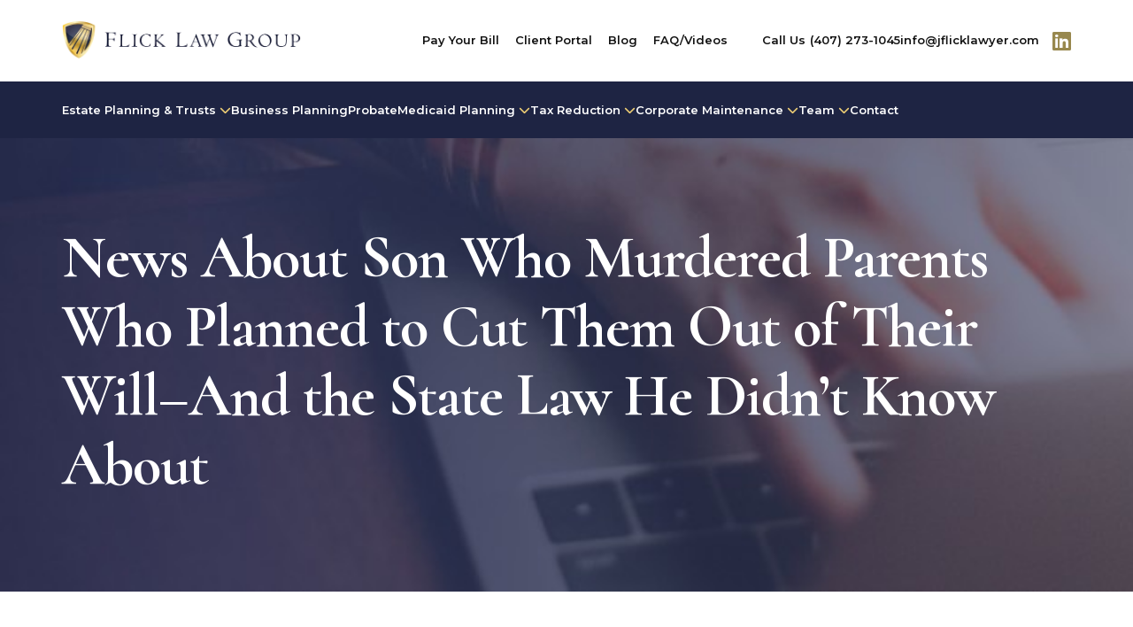

--- FILE ---
content_type: text/html; charset=UTF-8
request_url: https://jflicklawyer.com/news-about-son-who-murdered-parents-who-planned-to-cut-them-out-of-their-will-and-the-state-law-he-didnt-know-about/
body_size: 24201
content:
<!doctype html>
<html lang="en-US">
<head>
	<meta charset="UTF-8">
<script>
var gform;gform||(document.addEventListener("gform_main_scripts_loaded",function(){gform.scriptsLoaded=!0}),document.addEventListener("gform/theme/scripts_loaded",function(){gform.themeScriptsLoaded=!0}),window.addEventListener("DOMContentLoaded",function(){gform.domLoaded=!0}),gform={domLoaded:!1,scriptsLoaded:!1,themeScriptsLoaded:!1,isFormEditor:()=>"function"==typeof InitializeEditor,callIfLoaded:function(o){return!(!gform.domLoaded||!gform.scriptsLoaded||!gform.themeScriptsLoaded&&!gform.isFormEditor()||(gform.isFormEditor()&&console.warn("The use of gform.initializeOnLoaded() is deprecated in the form editor context and will be removed in Gravity Forms 3.1."),o(),0))},initializeOnLoaded:function(o){gform.callIfLoaded(o)||(document.addEventListener("gform_main_scripts_loaded",()=>{gform.scriptsLoaded=!0,gform.callIfLoaded(o)}),document.addEventListener("gform/theme/scripts_loaded",()=>{gform.themeScriptsLoaded=!0,gform.callIfLoaded(o)}),window.addEventListener("DOMContentLoaded",()=>{gform.domLoaded=!0,gform.callIfLoaded(o)}))},hooks:{action:{},filter:{}},addAction:function(o,r,e,t){gform.addHook("action",o,r,e,t)},addFilter:function(o,r,e,t){gform.addHook("filter",o,r,e,t)},doAction:function(o){gform.doHook("action",o,arguments)},applyFilters:function(o){return gform.doHook("filter",o,arguments)},removeAction:function(o,r){gform.removeHook("action",o,r)},removeFilter:function(o,r,e){gform.removeHook("filter",o,r,e)},addHook:function(o,r,e,t,n){null==gform.hooks[o][r]&&(gform.hooks[o][r]=[]);var d=gform.hooks[o][r];null==n&&(n=r+"_"+d.length),gform.hooks[o][r].push({tag:n,callable:e,priority:t=null==t?10:t})},doHook:function(r,o,e){var t;if(e=Array.prototype.slice.call(e,1),null!=gform.hooks[r][o]&&((o=gform.hooks[r][o]).sort(function(o,r){return o.priority-r.priority}),o.forEach(function(o){"function"!=typeof(t=o.callable)&&(t=window[t]),"action"==r?t.apply(null,e):e[0]=t.apply(null,e)})),"filter"==r)return e[0]},removeHook:function(o,r,t,n){var e;null!=gform.hooks[o][r]&&(e=(e=gform.hooks[o][r]).filter(function(o,r,e){return!!(null!=n&&n!=o.tag||null!=t&&t!=o.priority)}),gform.hooks[o][r]=e)}});
</script>

	<meta name="viewport" content="width=device-width, initial-scale=1">
	<link rel="profile" href="https://gmpg.org/xfn/11">

    <link rel='shortcut icon' href='https://jflicklawyer.com/bc/wp-content/uploads/favicon-logo.webp' />
	<meta name='robots' content='index, follow, max-image-preview:large, max-snippet:-1, max-video-preview:-1' />

<!-- Google Tag Manager by PYS -->
    <script data-cfasync="false" data-pagespeed-no-defer>
	    window.dataLayerPYS = window.dataLayerPYS || [];
	</script>
<!-- End Google Tag Manager by PYS -->
	<!-- This site is optimized with the Yoast SEO plugin v26.7 - https://yoast.com/wordpress/plugins/seo/ -->
	<title>News About Son Who Murdered Parents Who Planned to Cut Them Out of Their Will-And the State Law He Didn&#039;t Know About - Flick Law Group, P.L.</title>
	<link rel="canonical" href="https://jflicklawyer.com/news-about-son-who-murdered-parents-who-planned-to-cut-them-out-of-their-will-and-the-state-law-he-didnt-know-about/" />
	<meta property="og:locale" content="en_US" />
	<meta property="og:type" content="article" />
	<meta property="og:title" content="News About Son Who Murdered Parents Who Planned to Cut Them Out of Their Will-And the State Law He Didn&#039;t Know About - Flick Law Group, P.L." />
	<meta property="og:description" content="This sad news article came across the attention of our attorneys this month: Connecticut Man Charged with Killing Parents Who Had Planned To Cut Him Out of Their Will. Kyle Navin’s alleged sad and horrific murder of his parents is a tragedy that benefitted no one.  In Connecticut, like Florida and 41 other states, the son [&hellip;]" />
	<meta property="og:url" content="https://jflicklawyer.com/news-about-son-who-murdered-parents-who-planned-to-cut-them-out-of-their-will-and-the-state-law-he-didnt-know-about/" />
	<meta property="og:site_name" content="Flick Law Group, P.L." />
	<meta property="article:published_time" content="2015-11-18T14:49:58+00:00" />
	<meta name="author" content="dimitribrandcoders" />
	<meta name="twitter:card" content="summary_large_image" />
	<meta name="twitter:label1" content="Written by" />
	<meta name="twitter:data1" content="dimitribrandcoders" />
	<meta name="twitter:label2" content="Est. reading time" />
	<meta name="twitter:data2" content="1 minute" />
	<script type="application/ld+json" class="yoast-schema-graph">{"@context":"https://schema.org","@graph":[{"@type":"Article","@id":"https://jflicklawyer.com/news-about-son-who-murdered-parents-who-planned-to-cut-them-out-of-their-will-and-the-state-law-he-didnt-know-about/#article","isPartOf":{"@id":"https://jflicklawyer.com/news-about-son-who-murdered-parents-who-planned-to-cut-them-out-of-their-will-and-the-state-law-he-didnt-know-about/"},"author":{"name":"dimitribrandcoders","@id":"https://jflicklawyer.com/#/schema/person/15380e3a7daca40c9836cbfd1da62339"},"headline":"News About Son Who Murdered Parents Who Planned to Cut Them Out of Their Will&#8211;And the State Law He Didn&#8217;t Know About","datePublished":"2015-11-18T14:49:58+00:00","mainEntityOfPage":{"@id":"https://jflicklawyer.com/news-about-son-who-murdered-parents-who-planned-to-cut-them-out-of-their-will-and-the-state-law-he-didnt-know-about/"},"wordCount":217,"articleSection":["Asset Protection Planning","Business Law Blog","Estate Planning"],"inLanguage":"en-US"},{"@type":"WebPage","@id":"https://jflicklawyer.com/news-about-son-who-murdered-parents-who-planned-to-cut-them-out-of-their-will-and-the-state-law-he-didnt-know-about/","url":"https://jflicklawyer.com/news-about-son-who-murdered-parents-who-planned-to-cut-them-out-of-their-will-and-the-state-law-he-didnt-know-about/","name":"News About Son Who Murdered Parents Who Planned to Cut Them Out of Their Will-And the State Law He Didn't Know About - Flick Law Group, P.L.","isPartOf":{"@id":"https://jflicklawyer.com/#website"},"datePublished":"2015-11-18T14:49:58+00:00","author":{"@id":"https://jflicklawyer.com/#/schema/person/15380e3a7daca40c9836cbfd1da62339"},"breadcrumb":{"@id":"https://jflicklawyer.com/news-about-son-who-murdered-parents-who-planned-to-cut-them-out-of-their-will-and-the-state-law-he-didnt-know-about/#breadcrumb"},"inLanguage":"en-US","potentialAction":[{"@type":"ReadAction","target":["https://jflicklawyer.com/news-about-son-who-murdered-parents-who-planned-to-cut-them-out-of-their-will-and-the-state-law-he-didnt-know-about/"]}]},{"@type":"BreadcrumbList","@id":"https://jflicklawyer.com/news-about-son-who-murdered-parents-who-planned-to-cut-them-out-of-their-will-and-the-state-law-he-didnt-know-about/#breadcrumb","itemListElement":[{"@type":"ListItem","position":1,"name":"Blog","item":"https://jflicklawyer.com/blog/"},{"@type":"ListItem","position":2,"name":"News About Son Who Murdered Parents Who Planned to Cut Them Out of Their Will&#8211;And the State Law He Didn&#8217;t Know About"}]},{"@type":"WebSite","@id":"https://jflicklawyer.com/#website","url":"https://jflicklawyer.com/","name":"Flick Law Group, P.L.","description":"","potentialAction":[{"@type":"SearchAction","target":{"@type":"EntryPoint","urlTemplate":"https://jflicklawyer.com/?s={search_term_string}"},"query-input":{"@type":"PropertyValueSpecification","valueRequired":true,"valueName":"search_term_string"}}],"inLanguage":"en-US"},{"@type":"Person","@id":"https://jflicklawyer.com/#/schema/person/15380e3a7daca40c9836cbfd1da62339","name":"dimitribrandcoders"}]}</script>
	<!-- / Yoast SEO plugin. -->


<script type='application/javascript'  id='pys-version-script'>console.log('PixelYourSite Free version 11.1.5.2');</script>
<link rel='dns-prefetch' href='//kit.fontawesome.com' />
<link rel='dns-prefetch' href='//cdnjs.cloudflare.com' />
<link rel='dns-prefetch' href='//cdn.jsdelivr.net' />
<link rel="alternate" title="oEmbed (JSON)" type="application/json+oembed" href="https://jflicklawyer.com/wp-json/oembed/1.0/embed?url=https%3A%2F%2Fjflicklawyer.com%2Fnews-about-son-who-murdered-parents-who-planned-to-cut-them-out-of-their-will-and-the-state-law-he-didnt-know-about%2F" />
<link rel="alternate" title="oEmbed (XML)" type="text/xml+oembed" href="https://jflicklawyer.com/wp-json/oembed/1.0/embed?url=https%3A%2F%2Fjflicklawyer.com%2Fnews-about-son-who-murdered-parents-who-planned-to-cut-them-out-of-their-will-and-the-state-law-he-didnt-know-about%2F&#038;format=xml" />
<style id='wp-img-auto-sizes-contain-inline-css'>
img:is([sizes=auto i],[sizes^="auto," i]){contain-intrinsic-size:3000px 1500px}
/*# sourceURL=wp-img-auto-sizes-contain-inline-css */
</style>
<link rel='stylesheet' id='bc-team-members-style-css' href='https://jflicklawyer.com/bc/wp-content/plugins/bc-team-members-main/dist/style.min.css?ver=6.9' media='all' />
<style id='wp-emoji-styles-inline-css'>

	img.wp-smiley, img.emoji {
		display: inline !important;
		border: none !important;
		box-shadow: none !important;
		height: 1em !important;
		width: 1em !important;
		margin: 0 0.07em !important;
		vertical-align: -0.1em !important;
		background: none !important;
		padding: 0 !important;
	}
/*# sourceURL=wp-emoji-styles-inline-css */
</style>
<style id='wp-block-library-inline-css'>
:root{--wp-block-synced-color:#7a00df;--wp-block-synced-color--rgb:122,0,223;--wp-bound-block-color:var(--wp-block-synced-color);--wp-editor-canvas-background:#ddd;--wp-admin-theme-color:#007cba;--wp-admin-theme-color--rgb:0,124,186;--wp-admin-theme-color-darker-10:#006ba1;--wp-admin-theme-color-darker-10--rgb:0,107,160.5;--wp-admin-theme-color-darker-20:#005a87;--wp-admin-theme-color-darker-20--rgb:0,90,135;--wp-admin-border-width-focus:2px}@media (min-resolution:192dpi){:root{--wp-admin-border-width-focus:1.5px}}.wp-element-button{cursor:pointer}:root .has-very-light-gray-background-color{background-color:#eee}:root .has-very-dark-gray-background-color{background-color:#313131}:root .has-very-light-gray-color{color:#eee}:root .has-very-dark-gray-color{color:#313131}:root .has-vivid-green-cyan-to-vivid-cyan-blue-gradient-background{background:linear-gradient(135deg,#00d084,#0693e3)}:root .has-purple-crush-gradient-background{background:linear-gradient(135deg,#34e2e4,#4721fb 50%,#ab1dfe)}:root .has-hazy-dawn-gradient-background{background:linear-gradient(135deg,#faaca8,#dad0ec)}:root .has-subdued-olive-gradient-background{background:linear-gradient(135deg,#fafae1,#67a671)}:root .has-atomic-cream-gradient-background{background:linear-gradient(135deg,#fdd79a,#004a59)}:root .has-nightshade-gradient-background{background:linear-gradient(135deg,#330968,#31cdcf)}:root .has-midnight-gradient-background{background:linear-gradient(135deg,#020381,#2874fc)}:root{--wp--preset--font-size--normal:16px;--wp--preset--font-size--huge:42px}.has-regular-font-size{font-size:1em}.has-larger-font-size{font-size:2.625em}.has-normal-font-size{font-size:var(--wp--preset--font-size--normal)}.has-huge-font-size{font-size:var(--wp--preset--font-size--huge)}.has-text-align-center{text-align:center}.has-text-align-left{text-align:left}.has-text-align-right{text-align:right}.has-fit-text{white-space:nowrap!important}#end-resizable-editor-section{display:none}.aligncenter{clear:both}.items-justified-left{justify-content:flex-start}.items-justified-center{justify-content:center}.items-justified-right{justify-content:flex-end}.items-justified-space-between{justify-content:space-between}.screen-reader-text{border:0;clip-path:inset(50%);height:1px;margin:-1px;overflow:hidden;padding:0;position:absolute;width:1px;word-wrap:normal!important}.screen-reader-text:focus{background-color:#ddd;clip-path:none;color:#444;display:block;font-size:1em;height:auto;left:5px;line-height:normal;padding:15px 23px 14px;text-decoration:none;top:5px;width:auto;z-index:100000}html :where(.has-border-color){border-style:solid}html :where([style*=border-top-color]){border-top-style:solid}html :where([style*=border-right-color]){border-right-style:solid}html :where([style*=border-bottom-color]){border-bottom-style:solid}html :where([style*=border-left-color]){border-left-style:solid}html :where([style*=border-width]){border-style:solid}html :where([style*=border-top-width]){border-top-style:solid}html :where([style*=border-right-width]){border-right-style:solid}html :where([style*=border-bottom-width]){border-bottom-style:solid}html :where([style*=border-left-width]){border-left-style:solid}html :where(img[class*=wp-image-]){height:auto;max-width:100%}:where(figure){margin:0 0 1em}html :where(.is-position-sticky){--wp-admin--admin-bar--position-offset:var(--wp-admin--admin-bar--height,0px)}@media screen and (max-width:600px){html :where(.is-position-sticky){--wp-admin--admin-bar--position-offset:0px}}

/*# sourceURL=wp-block-library-inline-css */
</style><style id='global-styles-inline-css'>
:root{--wp--preset--aspect-ratio--square: 1;--wp--preset--aspect-ratio--4-3: 4/3;--wp--preset--aspect-ratio--3-4: 3/4;--wp--preset--aspect-ratio--3-2: 3/2;--wp--preset--aspect-ratio--2-3: 2/3;--wp--preset--aspect-ratio--16-9: 16/9;--wp--preset--aspect-ratio--9-16: 9/16;--wp--preset--color--black: #000000;--wp--preset--color--cyan-bluish-gray: #abb8c3;--wp--preset--color--white: #ffffff;--wp--preset--color--pale-pink: #f78da7;--wp--preset--color--vivid-red: #cf2e2e;--wp--preset--color--luminous-vivid-orange: #ff6900;--wp--preset--color--luminous-vivid-amber: #fcb900;--wp--preset--color--light-green-cyan: #7bdcb5;--wp--preset--color--vivid-green-cyan: #00d084;--wp--preset--color--pale-cyan-blue: #8ed1fc;--wp--preset--color--vivid-cyan-blue: #0693e3;--wp--preset--color--vivid-purple: #9b51e0;--wp--preset--color--gray: #f3f3f3;--wp--preset--color--brand-1: #542e91;--wp--preset--color--brand-2: #cf65ff;--wp--preset--color--brand-3: #985ab5;--wp--preset--color--brand-4: #d7b3e8;--wp--preset--color--brand-5: #250054;--wp--preset--color--brand-6: #60008b;--wp--preset--color--brand-7: #75d9ff;--wp--preset--color--brand-8: ;--wp--preset--color--brand-9: ;--wp--preset--color--brand-10: ;--wp--preset--color--brand-11: ;--wp--preset--gradient--vivid-cyan-blue-to-vivid-purple: linear-gradient(135deg,rgb(6,147,227) 0%,rgb(155,81,224) 100%);--wp--preset--gradient--light-green-cyan-to-vivid-green-cyan: linear-gradient(135deg,rgb(122,220,180) 0%,rgb(0,208,130) 100%);--wp--preset--gradient--luminous-vivid-amber-to-luminous-vivid-orange: linear-gradient(135deg,rgb(252,185,0) 0%,rgb(255,105,0) 100%);--wp--preset--gradient--luminous-vivid-orange-to-vivid-red: linear-gradient(135deg,rgb(255,105,0) 0%,rgb(207,46,46) 100%);--wp--preset--gradient--very-light-gray-to-cyan-bluish-gray: linear-gradient(135deg,rgb(238,238,238) 0%,rgb(169,184,195) 100%);--wp--preset--gradient--cool-to-warm-spectrum: linear-gradient(135deg,rgb(74,234,220) 0%,rgb(151,120,209) 20%,rgb(207,42,186) 40%,rgb(238,44,130) 60%,rgb(251,105,98) 80%,rgb(254,248,76) 100%);--wp--preset--gradient--blush-light-purple: linear-gradient(135deg,rgb(255,206,236) 0%,rgb(152,150,240) 100%);--wp--preset--gradient--blush-bordeaux: linear-gradient(135deg,rgb(254,205,165) 0%,rgb(254,45,45) 50%,rgb(107,0,62) 100%);--wp--preset--gradient--luminous-dusk: linear-gradient(135deg,rgb(255,203,112) 0%,rgb(199,81,192) 50%,rgb(65,88,208) 100%);--wp--preset--gradient--pale-ocean: linear-gradient(135deg,rgb(255,245,203) 0%,rgb(182,227,212) 50%,rgb(51,167,181) 100%);--wp--preset--gradient--electric-grass: linear-gradient(135deg,rgb(202,248,128) 0%,rgb(113,206,126) 100%);--wp--preset--gradient--midnight: linear-gradient(135deg,rgb(2,3,129) 0%,rgb(40,116,252) 100%);--wp--preset--gradient--gradient-1: linear-gradient(180deg, rgba(0, 122, 194, 1) 0%, rgba(0, 63, 111, 1) 100%);--wp--preset--gradient--gradient-2: linear-gradient(to bottom, #10002a, #250054);--wp--preset--font-size--small: 13px;--wp--preset--font-size--medium: 20px;--wp--preset--font-size--large: 36px;--wp--preset--font-size--x-large: 42px;--wp--preset--spacing--20: 0.44rem;--wp--preset--spacing--30: 0.67rem;--wp--preset--spacing--40: 1rem;--wp--preset--spacing--50: 1.5rem;--wp--preset--spacing--60: 2.25rem;--wp--preset--spacing--70: 3.38rem;--wp--preset--spacing--80: 5.06rem;--wp--preset--shadow--natural: 6px 6px 9px rgba(0, 0, 0, 0.2);--wp--preset--shadow--deep: 12px 12px 50px rgba(0, 0, 0, 0.4);--wp--preset--shadow--sharp: 6px 6px 0px rgba(0, 0, 0, 0.2);--wp--preset--shadow--outlined: 6px 6px 0px -3px rgb(255, 255, 255), 6px 6px rgb(0, 0, 0);--wp--preset--shadow--crisp: 6px 6px 0px rgb(0, 0, 0);}:where(.is-layout-flex){gap: 0.5em;}:where(.is-layout-grid){gap: 0.5em;}body .is-layout-flex{display: flex;}.is-layout-flex{flex-wrap: wrap;align-items: center;}.is-layout-flex > :is(*, div){margin: 0;}body .is-layout-grid{display: grid;}.is-layout-grid > :is(*, div){margin: 0;}:where(.wp-block-columns.is-layout-flex){gap: 2em;}:where(.wp-block-columns.is-layout-grid){gap: 2em;}:where(.wp-block-post-template.is-layout-flex){gap: 1.25em;}:where(.wp-block-post-template.is-layout-grid){gap: 1.25em;}.has-black-color{color: var(--wp--preset--color--black) !important;}.has-cyan-bluish-gray-color{color: var(--wp--preset--color--cyan-bluish-gray) !important;}.has-white-color{color: var(--wp--preset--color--white) !important;}.has-pale-pink-color{color: var(--wp--preset--color--pale-pink) !important;}.has-vivid-red-color{color: var(--wp--preset--color--vivid-red) !important;}.has-luminous-vivid-orange-color{color: var(--wp--preset--color--luminous-vivid-orange) !important;}.has-luminous-vivid-amber-color{color: var(--wp--preset--color--luminous-vivid-amber) !important;}.has-light-green-cyan-color{color: var(--wp--preset--color--light-green-cyan) !important;}.has-vivid-green-cyan-color{color: var(--wp--preset--color--vivid-green-cyan) !important;}.has-pale-cyan-blue-color{color: var(--wp--preset--color--pale-cyan-blue) !important;}.has-vivid-cyan-blue-color{color: var(--wp--preset--color--vivid-cyan-blue) !important;}.has-vivid-purple-color{color: var(--wp--preset--color--vivid-purple) !important;}.has-black-background-color{background-color: var(--wp--preset--color--black) !important;}.has-cyan-bluish-gray-background-color{background-color: var(--wp--preset--color--cyan-bluish-gray) !important;}.has-white-background-color{background-color: var(--wp--preset--color--white) !important;}.has-pale-pink-background-color{background-color: var(--wp--preset--color--pale-pink) !important;}.has-vivid-red-background-color{background-color: var(--wp--preset--color--vivid-red) !important;}.has-luminous-vivid-orange-background-color{background-color: var(--wp--preset--color--luminous-vivid-orange) !important;}.has-luminous-vivid-amber-background-color{background-color: var(--wp--preset--color--luminous-vivid-amber) !important;}.has-light-green-cyan-background-color{background-color: var(--wp--preset--color--light-green-cyan) !important;}.has-vivid-green-cyan-background-color{background-color: var(--wp--preset--color--vivid-green-cyan) !important;}.has-pale-cyan-blue-background-color{background-color: var(--wp--preset--color--pale-cyan-blue) !important;}.has-vivid-cyan-blue-background-color{background-color: var(--wp--preset--color--vivid-cyan-blue) !important;}.has-vivid-purple-background-color{background-color: var(--wp--preset--color--vivid-purple) !important;}.has-black-border-color{border-color: var(--wp--preset--color--black) !important;}.has-cyan-bluish-gray-border-color{border-color: var(--wp--preset--color--cyan-bluish-gray) !important;}.has-white-border-color{border-color: var(--wp--preset--color--white) !important;}.has-pale-pink-border-color{border-color: var(--wp--preset--color--pale-pink) !important;}.has-vivid-red-border-color{border-color: var(--wp--preset--color--vivid-red) !important;}.has-luminous-vivid-orange-border-color{border-color: var(--wp--preset--color--luminous-vivid-orange) !important;}.has-luminous-vivid-amber-border-color{border-color: var(--wp--preset--color--luminous-vivid-amber) !important;}.has-light-green-cyan-border-color{border-color: var(--wp--preset--color--light-green-cyan) !important;}.has-vivid-green-cyan-border-color{border-color: var(--wp--preset--color--vivid-green-cyan) !important;}.has-pale-cyan-blue-border-color{border-color: var(--wp--preset--color--pale-cyan-blue) !important;}.has-vivid-cyan-blue-border-color{border-color: var(--wp--preset--color--vivid-cyan-blue) !important;}.has-vivid-purple-border-color{border-color: var(--wp--preset--color--vivid-purple) !important;}.has-vivid-cyan-blue-to-vivid-purple-gradient-background{background: var(--wp--preset--gradient--vivid-cyan-blue-to-vivid-purple) !important;}.has-light-green-cyan-to-vivid-green-cyan-gradient-background{background: var(--wp--preset--gradient--light-green-cyan-to-vivid-green-cyan) !important;}.has-luminous-vivid-amber-to-luminous-vivid-orange-gradient-background{background: var(--wp--preset--gradient--luminous-vivid-amber-to-luminous-vivid-orange) !important;}.has-luminous-vivid-orange-to-vivid-red-gradient-background{background: var(--wp--preset--gradient--luminous-vivid-orange-to-vivid-red) !important;}.has-very-light-gray-to-cyan-bluish-gray-gradient-background{background: var(--wp--preset--gradient--very-light-gray-to-cyan-bluish-gray) !important;}.has-cool-to-warm-spectrum-gradient-background{background: var(--wp--preset--gradient--cool-to-warm-spectrum) !important;}.has-blush-light-purple-gradient-background{background: var(--wp--preset--gradient--blush-light-purple) !important;}.has-blush-bordeaux-gradient-background{background: var(--wp--preset--gradient--blush-bordeaux) !important;}.has-luminous-dusk-gradient-background{background: var(--wp--preset--gradient--luminous-dusk) !important;}.has-pale-ocean-gradient-background{background: var(--wp--preset--gradient--pale-ocean) !important;}.has-electric-grass-gradient-background{background: var(--wp--preset--gradient--electric-grass) !important;}.has-midnight-gradient-background{background: var(--wp--preset--gradient--midnight) !important;}.has-small-font-size{font-size: var(--wp--preset--font-size--small) !important;}.has-medium-font-size{font-size: var(--wp--preset--font-size--medium) !important;}.has-large-font-size{font-size: var(--wp--preset--font-size--large) !important;}.has-x-large-font-size{font-size: var(--wp--preset--font-size--x-large) !important;}
/*# sourceURL=global-styles-inline-css */
</style>

<style id='classic-theme-styles-inline-css'>
/*! This file is auto-generated */
.wp-block-button__link{color:#fff;background-color:#32373c;border-radius:9999px;box-shadow:none;text-decoration:none;padding:calc(.667em + 2px) calc(1.333em + 2px);font-size:1.125em}.wp-block-file__button{background:#32373c;color:#fff;text-decoration:none}
/*# sourceURL=/wp-includes/css/classic-themes.min.css */
</style>
<link rel='stylesheet' id='bc4-style-css' href='https://jflicklawyer.com/bc/wp-content/themes/bc4/style.css?ver=13.50.47' media='all' />
<link rel='stylesheet' id='cdn/flatpickr.min.css-css' href='https://cdnjs.cloudflare.com/ajax/libs/flatpickr/4.6.9/flatpickr.min.css?ver=4.6.9' media='all' integrity="sha512-OtwMKauYE8gmoXusoKzA/wzQoh7WThXJcJVkA29fHP58hBF7osfY0WLCIZbwkeL9OgRCxtAfy17Pn3mndQ4PZQ==" crossorigin="anonymous" referrerpolicy="no-referrer" />
<noscript><link rel="stylesheet" href="https://cdnjs.cloudflare.com/ajax/libs/flatpickr/4.6.9/flatpickr.min.css?ver=4.6.9"></noscript>
<link rel='stylesheet' id='cdn/plyr.min.css-css' href='https://cdnjs.cloudflare.com/ajax/libs/glightbox/3.2.0/css/plyr.min.css?ver=3.2.0' media='all' integrity="sha512-kzA10waqGTUBGThJFb6skfGDGUmTleyWjQy9qNaaUaXDwWmTV18jtu/P4PrwZkc89z+DLa0x0IoyuDcintgj/w==" crossorigin="anonymous" referrerpolicy="no-referrer" />
<noscript><link rel="stylesheet" href="https://cdnjs.cloudflare.com/ajax/libs/glightbox/3.2.0/css/plyr.min.css?ver=3.2.0"></noscript>
<link rel='stylesheet' id='cdn/glightbox.min.css-css' href='https://cdnjs.cloudflare.com/ajax/libs/glightbox/3.2.0/css/glightbox.min.css?ver=3.2.0' media='all' integrity="sha512-T+KoG3fbDoSnlgEXFQqwcTC9AdkFIxhBlmoaFqYaIjq2ShhNwNao9AKaLUPMfwiBPL0ScxAtc+UYbHAgvd+sjQ==" crossorigin="anonymous" referrerpolicy="no-referrer" />
<noscript><link rel="stylesheet" href="https://cdnjs.cloudflare.com/ajax/libs/glightbox/3.2.0/css/glightbox.min.css?ver=3.2.0"></noscript>
<link rel='stylesheet' id='cdn/swiper-bundle.min.css-css' href='https://cdnjs.cloudflare.com/ajax/libs/Swiper/6.7.5/swiper-bundle.min.css?ver=6.7.5' media='all' integrity="sha512-IZyebVAIO5IWMM3Jcx/Z0awNNBq1YcqWW34QlhQy9fzM1XxzmX3gB/YmbPkVuH/EU8QvpeY92EGS45iW/YKt1g==" crossorigin="anonymous" referrerpolicy="no-referrer" />
<noscript><link rel="stylesheet" href="https://cdnjs.cloudflare.com/ajax/libs/Swiper/6.7.5/swiper-bundle.min.css?ver=6.7.5"></noscript>
<link rel='stylesheet' id='bc-custom-styles-css' href='https://jflicklawyer.com/bc/wp-content/themes/bc4/dist/css/bc-styles.min.css?ver=13.50.47' media='all' />
<script src="https://jflicklawyer.com/bc/wp-content/plugins/bc-team-members-main/dist/main.min.js?ver=6.9" id="bc-team-members-js-js"></script>
<script src="https://kit.fontawesome.com/7bff27ebf3.js?ver=6.9" id="cdn/font-awesome-js"></script>
<script src="https://cdnjs.cloudflare.com/ajax/libs/html5shiv/3.6/html5shiv.min.js?ver=3.6.0" id="cdn/html5shiv.min.js-js" integrity="sha512-XnwA9h6sEmdVXn1iBjyjDFD+4XA1XOi4opiaphZEymOwZl4oGWtgvxT7son5V5wcx0RlOJBiG9DAsxKRikjI8A==" crossorigin="anonymous" referrerpolicy="no-referrer"></script>
<script src="https://cdn.jsdelivr.net/npm/@srexi/purecounterjs/dist/purecounter_vanilla.js?ver=1.5.0" id="cdn/purecounter_vanilla.js-js"></script>
<script src="https://cdnjs.cloudflare.com/ajax/libs/Swiper/6.7.5/swiper-bundle.min.js?ver=6.7.5" id="cdn/swiper-bundle.min.js-js" integrity="sha512-jm5exnXjOC6mBpqBG81xU+GK4ybKq28mLihDCNj2E3RkzrfW/tSGt7Uy7wRSkedl95C4cH9+9lectBCGwEcD0g==" crossorigin="anonymous" referrerpolicy="no-referrer"></script>
<script id="jquery-core-js-extra">
var pysFacebookRest = {"restApiUrl":"https://jflicklawyer.com/wp-json/pys-facebook/v1/event","debug":""};
//# sourceURL=jquery-core-js-extra
</script>
<script src="https://jflicklawyer.com/bc/wp-includes/js/jquery/jquery.min.js?ver=3.7.1" id="jquery-core-js"></script>
<script src="https://jflicklawyer.com/bc/wp-includes/js/jquery/jquery-migrate.min.js?ver=3.4.1" id="jquery-migrate-js"></script>
<script src="https://jflicklawyer.com/bc/wp-content/plugins/pixelyoursite/dist/scripts/jquery.bind-first-0.2.3.min.js?ver=0.2.3" id="jquery-bind-first-js"></script>
<script src="https://jflicklawyer.com/bc/wp-content/plugins/pixelyoursite/dist/scripts/js.cookie-2.1.3.min.js?ver=2.1.3" id="js-cookie-pys-js"></script>
<script src="https://jflicklawyer.com/bc/wp-content/plugins/pixelyoursite/dist/scripts/tld.min.js?ver=2.3.1" id="js-tld-js"></script>
<script id="pys-js-extra">
var pysOptions = {"staticEvents":{"facebook":{"custom_event":[{"delay":10,"type":"static","custom_event_post_id":11050,"name":"10_second_page_view","pixelIds":["1004190871568895"],"eventID":"5d017edd-d873-4333-b81a-ca6231d50baa","params":{"page_title":"News About Son Who Murdered Parents Who Planned to Cut Them Out of Their Will--And the State Law He Didn't Know About","post_type":"post","post_id":1316,"plugin":"PixelYourSite","user_role":"guest","event_url":"jflicklawyer.com/news-about-son-who-murdered-parents-who-planned-to-cut-them-out-of-their-will-and-the-state-law-he-didnt-know-about/"},"e_id":"custom_event","ids":[],"hasTimeWindow":false,"timeWindow":0,"woo_order":"","edd_order":""}],"init_event":[{"delay":0,"type":"static","ajaxFire":false,"name":"PageView","pixelIds":["1004190871568895"],"eventID":"5e073686-5676-4f04-8ebc-a86a52d169bd","params":{"post_category":"Asset Protection Planning, Business Law Blog, Estate Planning","page_title":"News About Son Who Murdered Parents Who Planned to Cut Them Out of Their Will--And the State Law He Didn't Know About","post_type":"post","post_id":1316,"plugin":"PixelYourSite","user_role":"guest","event_url":"jflicklawyer.com/news-about-son-who-murdered-parents-who-planned-to-cut-them-out-of-their-will-and-the-state-law-he-didnt-know-about/"},"e_id":"init_event","ids":[],"hasTimeWindow":false,"timeWindow":0,"woo_order":"","edd_order":""}]}},"dynamicEvents":{"automatic_event_form":{"facebook":{"delay":0,"type":"dyn","name":"Form","pixelIds":["1004190871568895"],"eventID":"7c55ce93-9df3-4a8b-a7dc-c596b60b71ac","params":{"page_title":"News About Son Who Murdered Parents Who Planned to Cut Them Out of Their Will--And the State Law He Didn't Know About","post_type":"post","post_id":1316,"plugin":"PixelYourSite","user_role":"guest","event_url":"jflicklawyer.com/news-about-son-who-murdered-parents-who-planned-to-cut-them-out-of-their-will-and-the-state-law-he-didnt-know-about/"},"e_id":"automatic_event_form","ids":[],"hasTimeWindow":false,"timeWindow":0,"woo_order":"","edd_order":""},"ga":{"delay":0,"type":"dyn","name":"Form","trackingIds":["G-H8ZETXBHYF"],"eventID":"7c55ce93-9df3-4a8b-a7dc-c596b60b71ac","params":{"page_title":"News About Son Who Murdered Parents Who Planned to Cut Them Out of Their Will--And the State Law He Didn't Know About","post_type":"post","post_id":1316,"plugin":"PixelYourSite","user_role":"guest","event_url":"jflicklawyer.com/news-about-son-who-murdered-parents-who-planned-to-cut-them-out-of-their-will-and-the-state-law-he-didnt-know-about/"},"e_id":"automatic_event_form","ids":[],"hasTimeWindow":false,"timeWindow":0,"pixelIds":[],"woo_order":"","edd_order":""}},"automatic_event_time_on_page":{"facebook":{"delay":0,"type":"dyn","name":"TimeOnPage","time_on_page":20,"pixelIds":["1004190871568895"],"eventID":"3d9e0aaf-3f2f-4a29-bb39-bf5c0d0a01f5","params":{"page_title":"News About Son Who Murdered Parents Who Planned to Cut Them Out of Their Will--And the State Law He Didn't Know About","post_type":"post","post_id":1316,"plugin":"PixelYourSite","user_role":"guest","event_url":"jflicklawyer.com/news-about-son-who-murdered-parents-who-planned-to-cut-them-out-of-their-will-and-the-state-law-he-didnt-know-about/"},"e_id":"automatic_event_time_on_page","ids":[],"hasTimeWindow":false,"timeWindow":0,"woo_order":"","edd_order":""},"ga":{"delay":0,"type":"dyn","name":"TimeOnPage","time_on_page":20,"trackingIds":["G-H8ZETXBHYF"],"eventID":"3d9e0aaf-3f2f-4a29-bb39-bf5c0d0a01f5","params":{"page_title":"News About Son Who Murdered Parents Who Planned to Cut Them Out of Their Will--And the State Law He Didn't Know About","post_type":"post","post_id":1316,"plugin":"PixelYourSite","user_role":"guest","event_url":"jflicklawyer.com/news-about-son-who-murdered-parents-who-planned-to-cut-them-out-of-their-will-and-the-state-law-he-didnt-know-about/"},"e_id":"automatic_event_time_on_page","ids":[],"hasTimeWindow":false,"timeWindow":0,"pixelIds":[],"woo_order":"","edd_order":""}}},"triggerEvents":[],"triggerEventTypes":[],"facebook":{"pixelIds":["1004190871568895"],"advancedMatching":[],"advancedMatchingEnabled":true,"removeMetadata":true,"wooVariableAsSimple":false,"serverApiEnabled":true,"wooCRSendFromServer":false,"send_external_id":null,"enabled_medical":false,"do_not_track_medical_param":["event_url","post_title","page_title","landing_page","content_name","categories","category_name","tags"],"meta_ldu":false},"ga":{"trackingIds":["G-H8ZETXBHYF"],"commentEventEnabled":true,"downloadEnabled":true,"formEventEnabled":true,"crossDomainEnabled":false,"crossDomainAcceptIncoming":false,"crossDomainDomains":[],"isDebugEnabled":[],"serverContainerUrls":{"G-H8ZETXBHYF":{"enable_server_container":"","server_container_url":"","transport_url":""}},"additionalConfig":{"G-H8ZETXBHYF":{"first_party_collection":true}},"disableAdvertisingFeatures":false,"disableAdvertisingPersonalization":false,"wooVariableAsSimple":true,"custom_page_view_event":false},"debug":"","siteUrl":"https://jflicklawyer.com/bc","ajaxUrl":"https://jflicklawyer.com/bc/wp-admin/admin-ajax.php","ajax_event":"acd8a416d8","enable_remove_download_url_param":"1","cookie_duration":"7","last_visit_duration":"60","enable_success_send_form":"","ajaxForServerEvent":"1","ajaxForServerStaticEvent":"1","useSendBeacon":"1","send_external_id":"1","external_id_expire":"180","track_cookie_for_subdomains":"1","google_consent_mode":"1","gdpr":{"ajax_enabled":false,"all_disabled_by_api":false,"facebook_disabled_by_api":false,"analytics_disabled_by_api":false,"google_ads_disabled_by_api":false,"pinterest_disabled_by_api":false,"bing_disabled_by_api":false,"reddit_disabled_by_api":false,"externalID_disabled_by_api":false,"facebook_prior_consent_enabled":true,"analytics_prior_consent_enabled":true,"google_ads_prior_consent_enabled":null,"pinterest_prior_consent_enabled":true,"bing_prior_consent_enabled":true,"cookiebot_integration_enabled":false,"cookiebot_facebook_consent_category":"marketing","cookiebot_analytics_consent_category":"statistics","cookiebot_tiktok_consent_category":"marketing","cookiebot_google_ads_consent_category":"marketing","cookiebot_pinterest_consent_category":"marketing","cookiebot_bing_consent_category":"marketing","consent_magic_integration_enabled":false,"real_cookie_banner_integration_enabled":false,"cookie_notice_integration_enabled":false,"cookie_law_info_integration_enabled":false,"analytics_storage":{"enabled":true,"value":"granted","filter":false},"ad_storage":{"enabled":true,"value":"granted","filter":false},"ad_user_data":{"enabled":true,"value":"granted","filter":false},"ad_personalization":{"enabled":true,"value":"granted","filter":false}},"cookie":{"disabled_all_cookie":false,"disabled_start_session_cookie":false,"disabled_advanced_form_data_cookie":false,"disabled_landing_page_cookie":false,"disabled_first_visit_cookie":false,"disabled_trafficsource_cookie":false,"disabled_utmTerms_cookie":false,"disabled_utmId_cookie":false},"tracking_analytics":{"TrafficSource":"direct","TrafficLanding":"undefined","TrafficUtms":[],"TrafficUtmsId":[]},"GATags":{"ga_datalayer_type":"default","ga_datalayer_name":"dataLayerPYS"},"woo":{"enabled":false},"edd":{"enabled":false},"cache_bypass":"1769176247"};
//# sourceURL=pys-js-extra
</script>
<script src="https://jflicklawyer.com/bc/wp-content/plugins/pixelyoursite/dist/scripts/public.js?ver=11.1.5.2" id="pys-js"></script>
<link rel="https://api.w.org/" href="https://jflicklawyer.com/wp-json/" /><link rel="alternate" title="JSON" type="application/json" href="https://jflicklawyer.com/wp-json/wp/v2/posts/1316" /><link rel="EditURI" type="application/rsd+xml" title="RSD" href="https://jflicklawyer.com/bc/xmlrpc.php?rsd" />

<link rel='shortlink' href='https://jflicklawyer.com/?p=1316' />

    <script type="application/ld+json">{"@context":"https:\/\/schema.org","@type":"LegalService","@id":"https:\/\/jflicklawyer.com\/","url":"https:\/\/jflicklawyer.com\/","name":"Flick Law Group, P.L.","logo":"https:\/\/jflicklawyer.com\/bc\/wp-content\/uploads\/header-logo-dark.webp","telephone":"+14072731045","email":"info@jflicklawyer.com","image":"https:\/\/jflicklawyer.com\/bc\/wp-content\/uploads\/home-team-photo.webp","description":"James J. Flick is an attorney, chartered life underwriter, chartered financial consultant, and former certified public accountant with a law practice concentrating on the areas of estate planning, asset protection planning, compensation planning, and tax and business planning for business owners, physicians, professionals and high net worth individuals in Orlando, Florida. ","address":{"@type":"PostalAddress","streetAddress":"3700 South Conway Road Suite 100","postalCode":"32812","addressLocality":"Orlando","addressRegion":"FL"},"openingHours":["Mo 09:00-17:00","Tu 09:00-17:00","We 09:00-17:00","Th 09:00-17:00","Fr 09:00-17:00"],"sameAs":["https:\/\/www.google.com\/search?q=jflicklawyer&rlz=1C1ONGR_enUS1037US1037&oq=jflicklawyer&aqs=chrome..69i57j0i13i30j0i8i13i30j69i60l2j69i61l2j69i60.4230j0j7&sourceid=chrome&ie=UTF-8","\r\nhttps:\/\/www.floridabar.org\/directories\/find-mbr\/profile\/?num=366803","\r\nhttps:\/\/www.retirementwatch.com\/directory\/listing\/flick-law-group-p-l","\r\nhttps:\/\/www.allbiz.com\/business\/flick-law-group-407-273-1045","\r\nhttps:\/\/www.zoominfo.com\/c\/flick-law-group\/354923658","\r\nhttps:\/\/lawyers.findlaw.com\/profile\/lawfirm\/flick-law-group\/fl\/orlando\/NTI5NDA0MF8x\/PP?refPageViewId=7b375b57f7ea7ffa","\r\nhttps:\/\/www.youtube.com\/watch?v=bDFXxVIT1gs","\r\nhttps:\/\/www.pinterest.com\/flicklawgrouppl\/","\r\nhttps:\/\/vymaps.com\/US\/Chai-Family-Acupuncture-T840129008831787\/","\r\nhttps:\/\/www.linkedin.com\/company\/flick-law-group-p-l-"],"hasMap":"https:\/\/www.google.com\/maps\/place\/Flick+Law+Group\/@28.4996576,-81.3312666,17z\/data=!3m1!5s0x88e764afb7cbe4f5:0xf032731875b70dc2!4m15!1m8!3m7!1s0x88e764afb63e369d:0x5c1bab93fe29150d!2s3700+S+Conway+Rd+%23+100,+Orlando,+FL+32812!3b1!8m2!3d28.4996576!4d-81.3312666!16s%2Fg%2F11nsscmkfq!3m5!1s0x88e764afb63e369d:0xf880010388271c35!8m2!3d28.4996576!4d-81.3312666!16s%2Fg%2F1tvymlvn?entry=ttu","geo":{"@type":"GeoCoordinates","latitude":"28.4996576","longitude":"-81.3312666"}}</script><!-- Google Tag Manager -->
<script>(function(w,d,s,l,i){w[l]=w[l]||[];w[l].push({'gtm.start':
new Date().getTime(),event:'gtm.js'});var f=d.getElementsByTagName(s)[0],
j=d.createElement(s),dl=l!='dataLayer'?'&l='+l:'';j.async=true;j.src=
'https://www.googletagmanager.com/gtm.js?id='+i+dl;f.parentNode.insertBefore(j,f);
})(window,document,'script','dataLayer','GTM-T899SKCN');</script>
<!-- End Google Tag Manager --><link rel='stylesheet' id='gform_basic-css' href='https://jflicklawyer.com/bc/wp-content/plugins/gravityforms/assets/css/dist/basic.min.css?ver=2.9.25' media='all' />
<link rel='stylesheet' id='gform_theme_components-css' href='https://jflicklawyer.com/bc/wp-content/plugins/gravityforms/assets/css/dist/theme-components.min.css?ver=2.9.25' media='all' />
<link rel='stylesheet' id='gform_theme-css' href='https://jflicklawyer.com/bc/wp-content/plugins/gravityforms/assets/css/dist/theme.min.css?ver=2.9.25' media='all' />
</head>

<body class="wp-singular post-template-default single single-post postid-1316 single-format-standard wp-theme-bc4 bc-p-post no-sidebar">

<!-- Google Tag Manager (noscript) -->
<noscript><iframe src="https://www.googletagmanager.com/ns.html?id=GTM-T899SKCN"
height="0" width="0" style="display:none;visibility:hidden"></iframe></noscript>
<!-- End Google Tag Manager (noscript) -->
<a class="skip-link screen-reader-text" href="#content">Skip to content</a>


    <!--Mobile Navigation-->
    
<header id="bc-mobile-header" class="bc-header-mobile  -sticky-mobile" >
    <div class="bc-mobile-nav-container">
        
        <div id="bc-mobile-nav" class="bc-nav-standard__mobile">
	<div class="container-fluid g-0">
		<nav class="navbar navbar-expand-lg has-header-inner">
			<div class="bc-nav-standard__mobile__branding accordion w-100" id="accordionExample">
				<a class="navbar-brand px-3" href="https://jflicklawyer.com">
					<img class='img-fluid' loading='lazy' src='https://jflicklawyer.com/bc/wp-content/uploads/header-logo-dark.webp' alt='logo' />				</a>

				
<!-- icon accordion -->
<div class="bc-nav-standard__mobile__icons">
	
			<button
			class="btn btn-link btn-block bc-nav-standard__mobile__icons--phone"
			type="button"
			data-bs-toggle="collapse"
			data-bs-target="#bc-phone"
			aria-expanded="false"
			aria-controls="bc-phone"
			aria-label="Phone Number"
		>
			<i class="fa-solid fa-phone"></i>
		</button><!--/phone-->
	
			<button
			class="btn btn-link btn-block bc-nav-standard__mobile__icons--address"
			type="button"
			data-bs-toggle="collapse"
			data-bs-target="#bc-address"
			aria-expanded="false"
			aria-controls="bc-address"
			aria-label="Address"
		>
			<i class="fa-sharp fa-solid fa-location-dot"></i>
		</button><!--/address-->
	</div>

<button
	class="navbar-toggler pe-3"
	type="button"
	data-bs-toggle="collapse"
	data-bs-target="#bc-mobile-menu"
	aria-controls="bc-menu"
	aria-expanded="false"
	aria-label="Toggle navigation"
>
	<div class="menu-icon">
		<div class="bar top"></div>
		<div class="bar bottom"></div>
	</div>
</button>

<div class="collapse-items">
	
			<div id="bc-phone" class="collapse" data-bs-parent="#accordionExample">
			<div class="bc-nav-standard__mobile__icons__dropdown" id="phone-collapse" aria-label="Phone">
				<ul>
														<li>
										<a
											href="tel:(407) 273-1045"
											onclick="gtag('event', 'Click Event', { 'event_category':'news-about-son-who-murdered-parents-who-planned-to-cut-them-out-of-their-will-and-the-state-law-he-didnt-know-about', 'event_label':'Call - Mobile header phone number: (407) 273-1045'});"										>
											<div>
												<strong><span class="bc-locations__name">Flick Law Group, P.L.</span></strong>
												<span><span class="bc-locations__phone">(407) 273-1045</span></span>
											</div>

											<span
												class="copy-icon"
												onclick="copyToClipboard('(407) 273-1045', 'Phone Number Copied', event);"
											>
												<i class="fa-solid fa-copy"></i>
											</span>
										</a>
									</li>
												</ul>
			</div>
		</div><!--/phone-->
	
			<div id="bc-address" class="collapse" data-bs-parent="#accordionExample">
			<div class="bc-nav-standard__mobile__icons__dropdown" id="address-collapse" aria-label="Address">
				<ul>
													<li>
									<a
										href="https://www.google.com/maps/place/Flick+Law+Group/@28.4996576,-81.3312666,17z/data=!3m1!5s0x88e764afb7cbe4f5:0xf032731875b70dc2!4m15!1m8!3m7!1s0x88e764afb63e369d:0x5c1bab93fe29150d!2s3700+S+Conway+Rd+%23+100,+Orlando,+FL+32812!3b1!8m2!3d28.4996576!4d-81.3312666!16s%2Fg%2F11nsscmkfq!3m5!1s0x88e764afb63e369d:0xf880010388271c35!8m2!3d28.4996576!4d-81.3312666!16s%2Fg%2F1tvymlvn?entry=ttu"
										onclick="gtag('event', 'Click Event', { 'event_category':'news-about-son-who-murdered-parents-who-planned-to-cut-them-out-of-their-will-and-the-state-law-he-didnt-know-about', 'event_label':'Map - Mobile header address: 3700 South Conway Road, Suite 100, Orlando, FL 32812'});"										target="_blank"
									>
										<div>
											<strong><span class="bc-locations__name">Flick Law Group, P.L.</span></strong>
											<address>
												3700 South Conway Road, Suite 100, Orlando, FL 32812											</address>
										</div>

										<span
											class="copy-icon"
											onclick="copyToClipboard('3700 South Conway Road, Suite 100, Orlando, FL 32812', 'Address Copied', event);"
										>
											<i class="fa-solid fa-copy"></i>
										</span>
									</a>
								</li>
												</ul>
			</div>
		</div><!--/address-->
	</div>			</div>
			<!--/branding-->

			<div class="collapse navbar-collapse" id="bc-mobile-menu">
				<ul id="menu-mobile-menu" class="navbar-nav ms-auto navbar-nav-scroll"><li id="menu-item-9902" class="menu-item menu-item-type-post_type menu-item-object-page menu-item-has-children nav-item dropdown menu-item-9902" aria-label="bc-menu1"><a class="nav-link" id="bc-menu9902" role="button" data-bs-toggle="dropdown" aria-expanded="false" href="https://jflicklawyer.com/orlando-estate-planning-trusts-attorneys/">Estate Planning &#038; Trusts<i class="fa-regular fa-chevron-down ms-1"></i></a>
<ul class="dropdown-menu">
	<li id="menu-item-9905" class="menu-item menu-item-type-post_type menu-item-object-page" aria-label="bc-menu3"><a class="dropdown-item" href="https://jflicklawyer.com/orlando-wills-trusts-attorneys/">Wills &#038; Trusts</a></li>
	<li id="menu-item-9899" class="menu-item menu-item-type-post_type menu-item-object-page" aria-label="bc-menu4"><a class="dropdown-item" href="https://jflicklawyer.com/orlando-asset-protection-wealth-preservation-attorneys/">Asset Protection &#038; Wealth Preservation</a></li>
	<li id="menu-item-10042" class="menu-item menu-item-type-custom menu-item-object-custom" aria-label="bc-menu5"><a class="dropdown-item" href="/orlando-estate-planning-trusts-attorneys/#real-estate-planning">Real Estate Planning</a></li>
	<li id="menu-item-9904" class="menu-item menu-item-type-post_type menu-item-object-page" aria-label="bc-menu6"><a class="dropdown-item" href="https://jflicklawyer.com/orlando-trust-administration-attorneys/">Trust Administration</a></li>
</ul>
</li>
<li id="menu-item-9900" class="menu-item menu-item-type-post_type menu-item-object-page nav-item" aria-label="bc-menu7"><a class="nav-link" href="https://jflicklawyer.com/orlando-business-planning-attorneys/">Business Planning</a></li>
<li id="menu-item-9903" class="menu-item menu-item-type-post_type menu-item-object-page nav-item" aria-label="bc-menu8"><a class="nav-link" href="https://jflicklawyer.com/orlando-probate-attorneys/">Probate</a></li>
<li id="menu-item-10659" class="menu-item menu-item-type-post_type menu-item-object-page menu-item-has-children nav-item dropdown menu-item-10659" aria-label="bc-menu9"><a class="nav-link" id="bc-menu10659" role="button" data-bs-toggle="dropdown" aria-expanded="false" href="https://jflicklawyer.com/florida-medicaid-planning-attorneys/">Medicaid Planning<i class="fa-regular fa-chevron-down ms-1"></i></a>
<ul class="dropdown-menu">
	<li id="menu-item-10656" class="menu-item menu-item-type-post_type menu-item-object-page" aria-label="bc-menu11"><a class="dropdown-item" href="https://jflicklawyer.com/florida-medicaid-planning-attorneys/">Medicaid Planning</a></li>
	<li id="menu-item-10658" class="menu-item menu-item-type-post_type menu-item-object-page" aria-label="bc-menu12"><a class="dropdown-item" href="https://jflicklawyer.com/florida-medicaid-planning-attorneys/long-term-care-nursing-home-assistance-paying-costs/">Government Assistance for Long-Term Care</a></li>
	<li id="menu-item-10657" class="menu-item menu-item-type-post_type menu-item-object-page" aria-label="bc-menu13"><a class="dropdown-item" href="https://jflicklawyer.com/florida-medicaid-planning-attorneys/misconceptions-about-medicaid/">Medicaid Misconceptions &#038; Benefits</a></li>
</ul>
</li>
<li id="menu-item-9901" class="menu-item menu-item-type-post_type menu-item-object-page menu-item-has-children nav-item dropdown menu-item-9901" aria-label="bc-menu14"><a class="nav-link" id="bc-menu9901" role="button" data-bs-toggle="dropdown" aria-expanded="false" href="https://jflicklawyer.com/orlando-capital-gains-tax-reduction-attorneys/">Tax Reduction<i class="fa-regular fa-chevron-down ms-1"></i></a>
<ul class="dropdown-menu">
	<li id="menu-item-9910" class="menu-item menu-item-type-custom menu-item-object-custom" aria-label="bc-menu16"><a class="dropdown-item" href="/orlando-capital-gains-tax-reduction-attorneys/#sale-of-business">Sale of Business Tax Reduction</a></li>
	<li id="menu-item-9911" class="menu-item menu-item-type-custom menu-item-object-custom" aria-label="bc-menu17"><a class="dropdown-item" href="/orlando-capital-gains-tax-reduction-attorneys/#real-estate">Real Estate Tax Reduction</a></li>
	<li id="menu-item-9912" class="menu-item menu-item-type-custom menu-item-object-custom" aria-label="bc-menu18"><a class="dropdown-item" href="/orlando-capital-gains-tax-reduction-attorneys/#deferred-sales-trust">Deferred Sales Trust (DST)</a></li>
</ul>
</li>
<li id="menu-item-9896" class="menu-item menu-item-type-post_type menu-item-object-page menu-item-has-children nav-item dropdown menu-item-9896" aria-label="bc-menu19"><a class="nav-link" id="bc-menu9896" role="button" data-bs-toggle="dropdown" aria-expanded="false" href="https://jflicklawyer.com/corporate-maintenance-program/">Corporate Maintenance<i class="fa-regular fa-chevron-down ms-1"></i></a>
<ul class="dropdown-menu">
	<li id="menu-item-10254" class="menu-item menu-item-type-post_type menu-item-object-page" aria-label="bc-menu21"><a class="dropdown-item" href="https://jflicklawyer.com/corporate-maintenance-program/">Corporate Maintenance</a></li>
	<li id="menu-item-9914" class="menu-item menu-item-type-custom menu-item-object-custom" aria-label="bc-menu22"><a class="dropdown-item" href="/corporate-maintenance-program/#llc-maintenance">LLC Maintenance</a></li>
	<li id="menu-item-9897" class="menu-item menu-item-type-post_type menu-item-object-page" aria-label="bc-menu23"><a class="dropdown-item" href="https://jflicklawyer.com/corporate-transparency-act-maintenance-program/">Corporate Transparency Act Maintenance</a></li>
</ul>
</li>
<li id="menu-item-9906" class="menu-item menu-item-type-post_type menu-item-object-page menu-item-has-children nav-item dropdown menu-item-9906" aria-label="bc-menu24"><a class="nav-link" id="bc-menu9906" role="button" data-bs-toggle="dropdown" aria-expanded="false" href="https://jflicklawyer.com/team/">Our Team<i class="fa-regular fa-chevron-down ms-1"></i></a>
<ul class="dropdown-menu">
	<li id="menu-item-9986" class="menu-item menu-item-type-post_type menu-item-object-page" aria-label="bc-menu26"><a class="dropdown-item" href="https://jflicklawyer.com/team/">Our Team</a></li>
	<li id="menu-item-9918" class="menu-item menu-item-type-post_type menu-item-object-team-members" aria-label="bc-menu27"><a class="dropdown-item" href="https://jflicklawyer.com/team/james-j-flick/">James J. Flick</a></li>
	<li id="menu-item-9919" class="menu-item menu-item-type-post_type menu-item-object-team-members" aria-label="bc-menu28"><a class="dropdown-item" href="https://jflicklawyer.com/team/james-m-flick/">James M. Flick</a></li>
	<li id="menu-item-10510" class="menu-item menu-item-type-post_type menu-item-object-team-members" aria-label="bc-menu29"><a class="dropdown-item" href="https://jflicklawyer.com/team/andrew-g-storie/">Andrew G. Storie</a></li>
	<li id="menu-item-9922" class="menu-item menu-item-type-post_type menu-item-object-team-members" aria-label="bc-menu30"><a class="dropdown-item" href="https://jflicklawyer.com/team/maura-g-flick/">Maura G. Flick</a></li>
	<li id="menu-item-9920" class="menu-item menu-item-type-post_type menu-item-object-team-members" aria-label="bc-menu31"><a class="dropdown-item" href="https://jflicklawyer.com/team/jason-beebe/">Jason Beebe</a></li>
	<li id="menu-item-9921" class="menu-item menu-item-type-post_type menu-item-object-team-members" aria-label="bc-menu32"><a class="dropdown-item" href="https://jflicklawyer.com/team/mary-beth-figueroa/">Mary Beth Figueroa</a></li>
	<li id="menu-item-9923" class="menu-item menu-item-type-post_type menu-item-object-team-members" aria-label="bc-menu33"><a class="dropdown-item" href="https://jflicklawyer.com/team/meghan-a-collins/">Meghan A. Collins</a></li>
	<li id="menu-item-11080" class="menu-item menu-item-type-post_type menu-item-object-team-members" aria-label="bc-menu34"><a class="dropdown-item" href="https://jflicklawyer.com/team/ashley-st-laurent/">Ashley St. Laurent</a></li>
</ul>
</li>
<li id="menu-item-9894" class="menu-item menu-item-type-post_type menu-item-object-page current_page_parent nav-item" aria-label="bc-menu35"><a class="nav-link" href="https://jflicklawyer.com/blog/">Blog</a></li>
<li id="menu-item-9898" class="menu-item menu-item-type-post_type menu-item-object-page nav-item" aria-label="bc-menu36"><a class="nav-link" href="https://jflicklawyer.com/faq/">FAQ/Videos</a></li>
<li id="menu-item-9895" class="menu-item menu-item-type-post_type menu-item-object-page nav-item" aria-label="bc-menu37"><a class="nav-link" href="https://jflicklawyer.com/contact/">Contact</a></li>
</ul>
				
										<div class="fabrx-header-links ms-0 ms-lg-5 px-3 py-3 bc-nav-standard__cta-btns --show-cta-btns">
							<a href="https://secure.lawpay.com/pages/flicklawgroup/operating" target="_blank" class="btn bc-button1"onclick="gtag('event', 'Click Event', { 'event_category':'Navigation', 'event_label':'Default Event - Pay Your Bill'});">Pay Your Bill</a>							<a href="https://app.zapaportal.com/" target="_blank" class="btn bc-button2"onclick="gtag('event', 'Click Event', { 'event_category':'Navigation', 'event_label':'Default Event - Client Portal'});">Client Portal</a>						</div><!--cta-btns-->
								</div>
			<!--/navbar-collpase-->
		</nav>
	</div><!--/container-->
</div><!--/header-->

    </div>
</header>
    <!--Desktop Header-->
    
<header
	id="bc-desktop-header"
	class="
		bc-header
		-sticky-desktop			"
>
	<div
		class="bc-nav-container"
	>

		<div id="bc-desktop-nav" class="bc-nav bc-nav-standard -mega">
    <nav class="navbar navbar-expand-lg has-header-inner">
        <div class="container">
            <div class="bc-nav-standard__branding">
                <a class="navbar-brand" href="https://jflicklawyer.com"><img class='img-fluid' loading='lazy' src='https://jflicklawyer.com/bc/wp-content/uploads/header-logo-dark.webp' alt='logo' /></a>
            </div><!--/branding-->

            <div class="collapse navbar-collapse">
                <ul id="menu-main-helpful-links" class="navbar-nav ms-auto"><li id="menu-item-8991" class="menu-item menu-item-type-custom menu-item-object-custom nav-item" aria-label="bc-menu1"><a target="_blank" class="nav-link" rel="noopener" href="https://secure.lawpay.com/pages/flicklawgroup/operating">Pay Your Bill</a></li>
<li id="menu-item-8992" class="menu-item menu-item-type-custom menu-item-object-custom nav-item" aria-label="bc-menu2"><a target="_blank" class="nav-link" rel="noopener" href="https://app.zapaportal.com/">Client Portal</a></li>
<li id="menu-item-8993" class="menu-item menu-item-type-post_type menu-item-object-page current_page_parent nav-item" aria-label="bc-menu3"><a class="nav-link" href="https://jflicklawyer.com/blog/">Blog</a></li>
<li id="menu-item-8994" class="menu-item menu-item-type-post_type menu-item-object-page nav-item" aria-label="bc-menu4"><a class="nav-link" href="https://jflicklawyer.com/faq/">FAQ/Videos</a></li>
</ul>            
                <div class="bc-nav-standard__contact">
                    <div class="bc-nav-standard__contact-phone">
                        <span>Call Us</span><a href="tel:4072731045"onclick="gtag('event', 'Click Event', { 'event_category':'news-about-son-who-murdered-parents-who-planned-to-cut-them-out-of-their-will-and-the-state-law-he-didnt-know-about', 'event_label':'Call - (407) 273-1045'});">(407) 273-1045</a>                    </div>

                    <a href="mailto:info@jflicklawyer.com"onclick="gtag('event', 'Click Event', { 'event_category':'Top Bar', 'event_label':'Email - info@jflicklawyer.com'});">info@jflicklawyer.com</a>                </div><!--/contact-->

                <div class="bc-nav-standard__social d-flex">
                    <div class="bc-social-media"><a href="https://www.linkedin.com/company/flick-law-group-p-l-" target="_blank" aria-label="Follow Us On Linkedin" class="bc-social-media__link" onclick="gtag('event', 'Click Event', { 'event_category':'news-about-son-who-murdered-parents-who-planned-to-cut-them-out-of-their-will-and-the-state-law-he-didnt-know-about', 'event_label':'Social - Linkedin'});"><span class="bc-social-media__single"><span class="bc-social-media__icon"><i class="fa-classic fa-brands fa-linkedin" title="Icon for Linkedin"></i></span></span></a></div>                </div><!--/social-->

                            </div><!--/navbar-collpase-->
        </div><!--/container-->
    </nav>
</div><!--/header-->

        
        <div class="bc-top-bar bc-top-info-bar-custom bc-mega-menu">
<!--<div id="bc-desktop-nav" class="bc-nav fabrx-header bc-mega-menu">-->
    <nav class="navbar navbar-expand-lg has-header-inner bc-navbar-mega-menu">               
        <div class="container">
            <div class="bc-links-container">
                <ul id="menu-mega-menu" class="navbar-nav ms-auto pt-3 pt-lg-0"><li class="nav-item bc-dropdown-6 menu-item menu-item-type-post_type menu-item-object-page menu-item-has-children dropdown position-static"><a href="https://jflicklawyer.com/orlando-estate-planning-trusts-attorneys/" class="nav-link" data-bs-toggle="dropdown">Estate Planning &#038; Trusts <i class="fa-solid fa-chevron-down"></i></a>
<ul class="dropdown-menu w-100 mt-0 depth_0">
	<li class="list-group-item list-group-item-action mega-menu-5 depth_1 menu-item menu-item-type-post_type menu-item-object-page"><a href="https://jflicklawyer.com/orlando-wills-trusts-attorneys/"><img loading="lazy" src="https://jflicklawyer.com/bc/wp-content/uploads/megamenu-estate-planning-wills-and-trusts.png" class="mega-menu-featured-img"  role="presentation" alt="Pen pointing to words on a document"></a><a href="https://jflicklawyer.com/orlando-wills-trusts-attorneys/" class="nav-link depth_1">Wills &#038; Trusts</a></li>	<li class="list-group-item list-group-item-action mega-menu-5 depth_1 menu-item menu-item-type-post_type menu-item-object-page"><a href="https://jflicklawyer.com/orlando-asset-protection-wealth-preservation-attorneys/"><img loading="lazy" src="https://jflicklawyer.com/bc/wp-content/uploads/megamenu-estate-planning-asset-protection-wealth-preservation.png" class="mega-menu-featured-img"  role="presentation" alt="Hands hovering over mini house"></a><a href="https://jflicklawyer.com/orlando-asset-protection-wealth-preservation-attorneys/" class="nav-link depth_1">Asset Protection &#038; Wealth Preservation</a></li>	<li class="list-group-item list-group-item-action mega-menu-5 depth_1 menu-item menu-item-type-custom menu-item-object-custom"><a href="/orlando-estate-planning-trusts-attorneys/#real-estate-planning"><img loading="lazy" src="https://jflicklawyer.com/bc/wp-content/uploads/megamenu-estate-planning-real-estate-planning.png" class="mega-menu-featured-img"  role="presentation" alt="Three mini houses with person pointing to middle house"></a><a href="/orlando-estate-planning-trusts-attorneys/#real-estate-planning" class="nav-link depth_1">Real Estate Planning</a></li>	<li class="list-group-item list-group-item-action mega-menu-5 depth_1 menu-item menu-item-type-post_type menu-item-object-page"><a href="https://jflicklawyer.com/orlando-trust-administration-attorneys/"><img loading="lazy" src="https://jflicklawyer.com/bc/wp-content/uploads/megamenu-turst-administration.webp" class="mega-menu-featured-img"  role="presentation" alt=""></a><a href="https://jflicklawyer.com/orlando-trust-administration-attorneys/" class="nav-link depth_1">Trust Administration</a></li></ul>
</li><li class="nav-item menu-item menu-item-type-post_type menu-item-object-page"><a href="https://jflicklawyer.com/orlando-business-planning-attorneys/" class="nav-link depth_0">Business Planning</a></li><li class="nav-item menu-item menu-item-type-post_type menu-item-object-page"><a href="https://jflicklawyer.com/orlando-probate-attorneys/" class="nav-link depth_0">Probate</a></li><li class="nav-item -medicaid menu-item menu-item-type-post_type menu-item-object-page menu-item-has-children dropdown"><a href="https://jflicklawyer.com/florida-medicaid-planning-attorneys/" class="nav-link depth_0" data-bs-toggle="dropdown">Medicaid Planning <i class="fa-solid fa-chevron-down"></i></a>
<ul class="dropdown-menu mt-0 depth_0">
	<li class="list-group-item list-group-item-action menu-item menu-item-type-post_type menu-item-object-page"><a href="https://jflicklawyer.com/florida-medicaid-planning-attorneys/" class="nav-link depth_1">Medicaid Planning</a></li>	<li class="list-group-item list-group-item-action menu-item menu-item-type-post_type menu-item-object-page"><a href="https://jflicklawyer.com/florida-medicaid-planning-attorneys/long-term-care-nursing-home-assistance-paying-costs/" class="nav-link depth_1">Government Assistance for Long-Term Care</a></li>	<li class="list-group-item list-group-item-action menu-item menu-item-type-post_type menu-item-object-page"><a href="https://jflicklawyer.com/florida-medicaid-planning-attorneys/misconceptions-about-medicaid/" class="nav-link depth_1">Medicaid Misconceptions &#038; Benefits</a></li></ul>
</li><li class="nav-item bc-dropdown-6 menu-item menu-item-type-post_type menu-item-object-page menu-item-has-children dropdown position-static"><a href="https://jflicklawyer.com/orlando-capital-gains-tax-reduction-attorneys/" class="nav-link" data-bs-toggle="dropdown">Tax Reduction <i class="fa-solid fa-chevron-down"></i></a>
<ul class="dropdown-menu w-100 mt-0 depth_0">
	<li class="list-group-item list-group-item-action mega-menu-5 depth_1 menu-item menu-item-type-custom menu-item-object-custom"><a href="/orlando-capital-gains-tax-reduction-attorneys/#sale-of-business"><img loading="lazy" src="https://jflicklawyer.com/bc/wp-content/uploads/megamenu-tax-reduction-sale-of-business-tax-reduction.png" class="mega-menu-featured-img"  role="presentation" alt="Multiple hands pointing at document with pens"></a><a href="/orlando-capital-gains-tax-reduction-attorneys/#sale-of-business" class="nav-link depth_1">Sale of Business Tax Reduction</a></li>	<li class="list-group-item list-group-item-action mega-menu-5 depth_1 menu-item menu-item-type-custom menu-item-object-custom"><a href="/orlando-capital-gains-tax-reduction-attorneys/#real-estate"><img loading="lazy" src="https://jflicklawyer.com/bc/wp-content/uploads/megamunu-tax-reduction-real-estate-tax-reduction.png" class="mega-menu-featured-img"  role="presentation" alt="Mini house with money and keys"></a><a href="/orlando-capital-gains-tax-reduction-attorneys/#real-estate" class="nav-link depth_1">Real Estate Tax Reduction</a></li>	<li class="list-group-item list-group-item-action mega-menu-5 depth_1 menu-item menu-item-type-custom menu-item-object-custom"><a href="/orlando-capital-gains-tax-reduction-attorneys/#deferred-sales-trust"><img loading="lazy" src="https://jflicklawyer.com/bc/wp-content/uploads/megamenu-tax-reduction-dst.png" class="mega-menu-featured-img"  role="presentation" alt="Two hands shaking"></a><a href="/orlando-capital-gains-tax-reduction-attorneys/#deferred-sales-trust" class="nav-link depth_1">Deferred Sales Trust (DST)</a></li></ul>
</li><li class="nav-item bc-dropdown-6 menu-item menu-item-type-post_type menu-item-object-page menu-item-has-children dropdown position-static"><a href="https://jflicklawyer.com/corporate-maintenance-program/" class="nav-link" data-bs-toggle="dropdown">Corporate Maintenance <i class="fa-solid fa-chevron-down"></i></a>
<ul class="dropdown-menu w-100 mt-0 depth_0">
	<li class="list-group-item list-group-item-action mega-menu-5 depth_1 menu-item menu-item-type-post_type menu-item-object-page"><a href="https://jflicklawyer.com/corporate-maintenance-program/"><img loading="lazy" src="https://jflicklawyer.com/bc/wp-content/uploads/megamenu-corporate-maintenance-corporate-maintenance.png" class="mega-menu-featured-img"  role="presentation" alt="Workers in a meeting"></a><a href="https://jflicklawyer.com/corporate-maintenance-program/" class="nav-link depth_1">Corporate Maintenance</a></li>	<li class="list-group-item list-group-item-action mega-menu-5 depth_1 menu-item menu-item-type-custom menu-item-object-custom"><a href="/corporate-maintenance-program/#llc-maintenance"><img loading="lazy" src="https://jflicklawyer.com/bc/wp-content/uploads/megamenu-corporate-maintenance-llc-maintenance.png" class="mega-menu-featured-img"  role="presentation" alt="Limiting company's liability"></a><a href="/corporate-maintenance-program/#llc-maintenance" class="nav-link depth_1">LLC Maintenance</a></li>	<li class="list-group-item list-group-item-action mega-menu-5 depth_1 menu-item menu-item-type-post_type menu-item-object-page"><a href="https://jflicklawyer.com/corporate-transparency-act-maintenance-program/"><img loading="lazy" src="https://jflicklawyer.com/bc/wp-content/uploads/megamenu-corporate-maintenance-coprorate-transparency-act-maintenance.png" class="mega-menu-featured-img"  role="presentation" alt="Multiple people looking at documents"></a><a href="https://jflicklawyer.com/corporate-transparency-act-maintenance-program/" class="nav-link depth_1">Corporate Transparency Act Maintenance</a></li></ul>
</li><li class="nav-item -menu-team menu-item menu-item-type-post_type menu-item-object-page menu-item-has-children dropdown"><a href="https://jflicklawyer.com/team/" class="nav-link depth_0" data-bs-toggle="dropdown">Team <i class="fa-solid fa-chevron-down"></i></a>
<ul class="dropdown-menu mt-0 depth_0">
	<li class="list-group-item list-group-item-action menu-item menu-item-type-post_type menu-item-object-page"><a href="https://jflicklawyer.com/team/" class="nav-link depth_1">Our Team</a></li>	<li class="list-group-item list-group-item-action menu-item menu-item-type-post_type menu-item-object-team-members"><a href="https://jflicklawyer.com/team/james-j-flick/" class="nav-link depth_1">James J. Flick</a></li>	<li class="list-group-item list-group-item-action menu-item menu-item-type-post_type menu-item-object-team-members"><a href="https://jflicklawyer.com/team/james-m-flick/" class="nav-link depth_1">James M. Flick</a></li>	<li class="list-group-item list-group-item-action menu-item menu-item-type-post_type menu-item-object-team-members"><a href="https://jflicklawyer.com/team/andrew-g-storie/" class="nav-link depth_1">Andrew G. Storie</a></li>	<li class="list-group-item list-group-item-action menu-item menu-item-type-post_type menu-item-object-team-members"><a href="https://jflicklawyer.com/team/maura-g-flick/" class="nav-link depth_1">Maura G. Flick</a></li>	<li class="list-group-item list-group-item-action menu-item menu-item-type-post_type menu-item-object-team-members"><a href="https://jflicklawyer.com/team/jason-beebe/" class="nav-link depth_1">Jason Beebe</a></li>	<li class="list-group-item list-group-item-action menu-item menu-item-type-post_type menu-item-object-team-members"><a href="https://jflicklawyer.com/team/mary-beth-figueroa/" class="nav-link depth_1">Mary Beth Figueroa</a></li>	<li class="list-group-item list-group-item-action menu-item menu-item-type-post_type menu-item-object-team-members"><a href="https://jflicklawyer.com/team/meghan-a-collins/" class="nav-link depth_1">Meghan A. Collins</a></li>	<li class="list-group-item list-group-item-action menu-item menu-item-type-post_type menu-item-object-team-members"><a href="https://jflicklawyer.com/team/ashley-st-laurent/" class="nav-link depth_1">Ashley St. Laurent</a></li></ul>
</li><li class="nav-item menu-item menu-item-type-post_type menu-item-object-page"><a href="https://jflicklawyer.com/contact/" class="nav-link depth_0">Contact</a></li></ul>                            <div><!--/bc-links-container-->
        </div><!--/bc-links-container"-->
    </nav>
</div><!--/header-->
	</div>
</header>


    		
	<main id="content" class="bc-main-content -no-spacing">

<section class="pb-0 pb-md-0 bc-blog-banner -bg-params" style="background-image: url(https://jflicklawyer.com/bc/wp-content/uploads/blog-all-screens-header-1.jpg)">
    <div class="container">
        <div class="row align-items-center">
            <div class="col-md-12">
                <div class="py-5 my-5 text-center">
                    <h1>News About Son Who Murdered Parents Who Planned to Cut Them Out of Their Will&#8211;And the State Law He Didn&#8217;t Know About</h1>                                    </div>
            </div><!--/col-->
        </div><!--/row-->
    </div><!--/container-->

    </section><!--/banner-->

<section class="fabrx-section bc-single-blog">
    <div class="container">
        <div class="row">
            <div classs="col-12">
            
<article id="post-1316" class="post-1316 post type-post status-publish format-standard hentry category-asset-protection-planning category-business-law-blog category-estate-planning">
	<div class="entry-content">
		<p>This sad news article came across the attention of our attorneys this month: <a href="https://thetrustadvisor.com/headlines/connecticut-man-charged?mkt_tok=3RkMMJWWfF9wsRolu6rLZKXonjHpfsX77u4sXrHr08Yy0EZ5VunJEUWy3IAHT9Q%2FcOedCQkZHblFnVQITq2tV7QNrKMF" target="_blank" rel="noopener">Connecticut Man Charged with Killing Parents Who Had Planned To Cut Him Out of Their Will</a>.</p>
<p>Kyle Navin’s alleged sad and horrific murder of his parents is a tragedy that benefitted no one.  In Connecticut, like Florida and 41 other states, the son cannot receive an inheritance from the parents he murdered.</p>
<p>Under F.S. 732.802 a surviving person who unlawfully and intentionally kills or participates in procuring the death of the decedent is not entitled to any benefits under the will or under the Florida Probate Code, and the estate of the decedent passes as if the killer had predeceased the decedent. It also severs any rights by survivorship in joint property.</p>
<p>The suspect doesn&#8217;t even have to be convicted of murder for the statute to apply. In the absence of a conviction of murder in any degree, the court may determine by the greater weight of the evidence whether the killing was unlawful and intentional for purposes of this section. If the suspect has been convicted of murder in any degree it’s conclusive for purposes of the statute.</p>
	</div><!-- .entry-content -->
</article><!-- #post-1316 -->
            </div><!--/col-->
        </div><!--/row-->
    </div><!--/container-->
</section>

<section class="bc-single-blog__related">
    <div class="container">
        <div class="row">
            <div class="bc-single-blog__related--share">	
                <div class="tags">
                                                    <a href="https://jflicklawyer.com/category/asset-protection-planning/">Asset Protection Planning </a>
                                                    <a href="https://jflicklawyer.com/category/business-law-blog/">Business Law Blog </a>
                    		

                    <a href="https://jflicklawyer.com/category/estate-planning/">				
                        Estate Planning                    </a>
                </div><!--/tags-->			

                <div class="bc-single-blog__related--share-links">
                    <span>Share This</span><div class="bc-social-square " ><a target="_blank" class="facebook-share social-" href="https://www.facebook.com/sharer/sharer.php?u=https://jflicklawyer.com/news-about-son-who-murdered-parents-who-planned-to-cut-them-out-of-their-will-and-the-state-law-he-didnt-know-about/&t=News About Son Who Murdered Parents Who Planned to Cut Them Out of Their Will&#8211;And the State Law He Didn&#8217;t Know About" title="Share on Facebook" target="_blank"><i class="fa-brands fa-square-facebook"></i></a><a class="linkedin-share social-" href="http://www.linkedin.com/shareArticle?mini=true&url=https://jflicklawyer.com/news-about-son-who-murdered-parents-who-planned-to-cut-them-out-of-their-will-and-the-state-law-he-didnt-know-about/&title=News About Son Who Murdered Parents Who Planned to Cut Them Out of Their Will&#8211;And the State Law He Didn&#8217;t Know About&summary=&source=https://jflicklawyer.com/news-about-son-who-murdered-parents-who-planned-to-cut-them-out-of-their-will-and-the-state-law-he-didnt-know-about/" target="_blank" title="Share on LinkedIn"><i class="fa-brands fa-linkedin"></i></a></div>                </div><!--/share-links-->
            </div><!--/share-->
        </div><!--/row-->

        <div class="row related-posts">
                    <div class="col-12 text-start">
                <h2 class="h3">Related posts</h2>
            </div><!--/col-->

            <div class="bc-single-blog__slider swiper-container blog-swiper-single">
                <div class="swiper-wrapper">
        					
                <div class="swiper-slide">
                    <!--<div class="col-lg-4 col-md-6 mb-4 mb-md-5">-->
                    <div class="col-12 mb-4 mb-md-5 card-cols">
                        <div class="card shadow-40 border border-gray-200">
                            <div class="badge badge-absolute lg">
                            
                            <a href="https://jflicklawyer.com/category/estate-planning/">				
                                Estate Planning                            </a>
                            </div><!--/badge-->
                            
                            <a href="https://jflicklawyer.com/protect-your-estate-from-cyberthreats/" class="card-img-top fabrx-animation stretched-link">
                                                                    <img src="/bc/wp-content/uploads/blog-all-screens-placeholder.webp" alt="Protect Your Estate from Cyberthreats Image" class="card-img-top"> 
                                                            </a>
                            
                            <div class="card-body px-lg-4 pb-4">
                                <small class="card-subtitle">11.18.2015</small>
                                
                                <h2 class="h6 card-title"><a href="https://jflicklawyer.com/protect-your-estate-from-cyberthreats/">Protect Your Estate from Cyberthreats</a></h2>
                                
                                <p>Well, that doesn’t seem right.

It usually starts with s...</p>
                            </div><!--/card-body-->
                        </div><!--/card-->
                    </div><!--/col-->	 
                </div><!--/swiper-slide-->		
        					
                <div class="swiper-slide">
                    <!--<div class="col-lg-4 col-md-6 mb-4 mb-md-5">-->
                    <div class="col-12 mb-4 mb-md-5 card-cols">
                        <div class="card shadow-40 border border-gray-200">
                            <div class="badge badge-absolute lg">
                            
                            <a href="https://jflicklawyer.com/category/estate-planning/">				
                                Estate Planning                            </a>
                            </div><!--/badge-->
                            
                            <a href="https://jflicklawyer.com/secure-your-digital-wallet-cryptocurrency-and-your-estate-plan/" class="card-img-top fabrx-animation stretched-link">
                                                                    <img src="/bc/wp-content/uploads/blog-all-screens-placeholder.webp" alt="Secure Your Digital Wallet: Cryptocurrency and Your Estate Plan Image" class="card-img-top"> 
                                                            </a>
                            
                            <div class="card-body px-lg-4 pb-4">
                                <small class="card-subtitle">11.18.2015</small>
                                
                                <h2 class="h6 card-title"><a href="https://jflicklawyer.com/secure-your-digital-wallet-cryptocurrency-and-your-estate-plan/">Secure Your Digital Wallet: Cryptocurrency and Your Estate Plan</a></h2>
                                
                                <p>In 2013, British IT worker James Howells accidentally threw ...</p>
                            </div><!--/card-body-->
                        </div><!--/card-->
                    </div><!--/col-->	 
                </div><!--/swiper-slide-->		
        					
                <div class="swiper-slide">
                    <!--<div class="col-lg-4 col-md-6 mb-4 mb-md-5">-->
                    <div class="col-12 mb-4 mb-md-5 card-cols">
                        <div class="card shadow-40 border border-gray-200">
                            <div class="badge badge-absolute lg">
                            
                            <a href="https://jflicklawyer.com/category/estate-planning/">				
                                Estate Planning                            </a>
                            </div><!--/badge-->
                            
                            <a href="https://jflicklawyer.com/11089-2/" class="card-img-top fabrx-animation stretched-link">
                                                                    <img src="/bc/wp-content/uploads/blog-all-screens-placeholder.webp" alt="Securing Your Legacy in a Digital World Image" class="card-img-top"> 
                                                            </a>
                            
                            <div class="card-body px-lg-4 pb-4">
                                <small class="card-subtitle">11.18.2015</small>
                                
                                <h2 class="h6 card-title"><a href="https://jflicklawyer.com/11089-2/">Securing Your Legacy in a Digital World</a></h2>
                                
                                <p>Today, so much of what once existed in material form now liv...</p>
                            </div><!--/card-body-->
                        </div><!--/card-->
                    </div><!--/col-->	 
                </div><!--/swiper-slide-->		
        					
                <div class="swiper-slide">
                    <!--<div class="col-lg-4 col-md-6 mb-4 mb-md-5">-->
                    <div class="col-12 mb-4 mb-md-5 card-cols">
                        <div class="card shadow-40 border border-gray-200">
                            <div class="badge badge-absolute lg">
                            
                            <a href="https://jflicklawyer.com/category/estate-planning/">				
                                Estate Planning                            </a>
                            </div><!--/badge-->
                            
                            <a href="https://jflicklawyer.com/estate-planning-facts-for-the-holiday-season/" class="card-img-top fabrx-animation stretched-link">
                                                                    <img src="/bc/wp-content/uploads/blog-all-screens-placeholder.webp" alt="Estate Planning Facts for the Holiday Season Image" class="card-img-top"> 
                                                            </a>
                            
                            <div class="card-body px-lg-4 pb-4">
                                <small class="card-subtitle">11.18.2015</small>
                                
                                <h2 class="h6 card-title"><a href="https://jflicklawyer.com/estate-planning-facts-for-the-holiday-season/">Estate Planning Facts for the Holiday Season</a></h2>
                                
                                <p>Every year around the holidays, stores and malls across Amer...</p>
                            </div><!--/card-body-->
                        </div><!--/card-->
                    </div><!--/col-->	 
                </div><!--/swiper-slide-->		
        					
                <div class="swiper-slide">
                    <!--<div class="col-lg-4 col-md-6 mb-4 mb-md-5">-->
                    <div class="col-12 mb-4 mb-md-5 card-cols">
                        <div class="card shadow-40 border border-gray-200">
                            <div class="badge badge-absolute lg">
                            
                            <a href="https://jflicklawyer.com/category/estate-planning/">				
                                Estate Planning                            </a>
                            </div><!--/badge-->
                            
                            <a href="https://jflicklawyer.com/national-regifting-day-regifting-for-your-future/" class="card-img-top fabrx-animation stretched-link">
                                                                    <img src="/bc/wp-content/uploads/blog-all-screens-placeholder.webp" alt="National Regifting Day:  Regifting for Your Future Image" class="card-img-top"> 
                                                            </a>
                            
                            <div class="card-body px-lg-4 pb-4">
                                <small class="card-subtitle">11.18.2015</small>
                                
                                <h2 class="h6 card-title"><a href="https://jflicklawyer.com/national-regifting-day-regifting-for-your-future/">National Regifting Day:  Regifting for Your Future</a></h2>
                                
                                <p>During the holidays, we usually receive at least one gift th...</p>
                            </div><!--/card-body-->
                        </div><!--/card-->
                    </div><!--/col-->	 
                </div><!--/swiper-slide-->		
        					
                <div class="swiper-slide">
                    <!--<div class="col-lg-4 col-md-6 mb-4 mb-md-5">-->
                    <div class="col-12 mb-4 mb-md-5 card-cols">
                        <div class="card shadow-40 border border-gray-200">
                            <div class="badge badge-absolute lg">
                            
                            <a href="https://jflicklawyer.com/category/estate-planning/">				
                                Estate Planning                            </a>
                            </div><!--/badge-->
                            
                            <a href="https://jflicklawyer.com/a-cozy-chat-about-your-legacy-planning-for-peace-of-mind-this-holiday-season/" class="card-img-top fabrx-animation stretched-link">
                                                                    <img src="/bc/wp-content/uploads/blog-all-screens-placeholder.webp" alt="A Cozy Chat About Your Legacy:  Planning for Peace of Mind This Holiday Season Image" class="card-img-top"> 
                                                            </a>
                            
                            <div class="card-body px-lg-4 pb-4">
                                <small class="card-subtitle">11.18.2015</small>
                                
                                <h2 class="h6 card-title"><a href="https://jflicklawyer.com/a-cozy-chat-about-your-legacy-planning-for-peace-of-mind-this-holiday-season/">A Cozy Chat About Your Legacy:  Planning for Peace of Mind This Holiday Season</a></h2>
                                
                                <p>12 Estate Planning Steps to Take This Holiday Season
“On ...</p>
                            </div><!--/card-body-->
                        </div><!--/card-->
                    </div><!--/col-->	 
                </div><!--/swiper-slide-->		
                        </div><!--/swiper-container-->
            </div><!--/slider-->
                </div><!--/row-->

        <div class="row">
            <div class="bc-single-blog__pagination">
                    <div class="arrows">
                        <div class="swiper-button-prev"></div>
                        <div class="swiper-button-next"></div>
                    </div>

                    <a class="btn bc-button3" href="https://jflicklawyer.com/blog/">View All</a>
                </div><!--/pagination-->
        </div><!--/row-->
    </div><!--/container-->
</section><!-- //releated posts -->

<script>
      var swiperSingle = new Swiper(".blog-swiper-single", {
    slidesPerView: 1,
    spaceBetween: 0,
    loop: true,
    navigation: {
      nextEl: ".bc-single-blog__pagination .swiper-button-next",
      prevEl: ".bc-single-blog__pagination .swiper-button-prev",
    },
    breakpoints: {
        768: {
          slidesPerView: 2,
          spaceBetween: 20
        },
        992: {
            slidesPerView: 3,
            spaceBetween: 30
          }
      }
  });
  </script>


        </main>

        <footer class="pt-3 pt-md-5 bc-footer-06">
    <div class="container">
        <div class="row pt-4 pb-4 pb-md-5">
            <div class="col-lg-3 col-12 d-none d-md-block">
                <div class="col-sm-4 text-sm-start text-center -branding">
                    <a href="https://jflicklawyer.com"><img class='img-fluid' loading='lazy' src='https://jflicklawyer.com/bc/wp-content/uploads/footer-logo-light.webp' alt='logo' /></a>
                </div><!--/col-->
           
                <div class="bc-footer-06__contact">
                    <p>Call Us: <a href="tel:4072731045"onclick="gtag('event', 'Click Event', { 'event_category':'a-cozy-chat-about-your-legacy-planning-for-peace-of-mind-this-holiday-season', 'event_label':'Call - (407) 273-1045'});">(407) 273-1045</a><p>
                    <p>Email Us: <a href="mailto:info@jflicklawyer.com"onclick="gtag('event', 'Click Event', { 'event_category':'a-cozy-chat-about-your-legacy-planning-for-peace-of-mind-this-holiday-season', 'event_label':'Email - info@jflicklawyer.com'});">info@jflicklawyer.com</a></p>                    
                </div><!--/contact-->
           
                <div class="bc-footer-06__social">
                    <div class="bc-social-media"><a href="https://www.linkedin.com/company/flick-law-group-p-l-" target="_blank" aria-label="Follow Us On Linkedin" class="bc-social-media__link" onclick="gtag('event', 'Click Event', { 'event_category':'a-cozy-chat-about-your-legacy-planning-for-peace-of-mind-this-holiday-season', 'event_label':'Social - Linkedin'});"><span class="bc-social-media__single"><span class="bc-social-media__icon"><i class="fa-classic fa-brands fa-linkedin" title="Icon for Linkedin"></i></span></span></a></div>                </div><!--/social-->
            </div><!--/col-->

            <div class="col-lg-3 col-md-6 col-6">
                <div class="bc-footer-06__services">
                    <p class="h6 mb-3">Services</p>

                    <ul id="menu-footer-services" class="fabrx-footer-menu"><li id="menu-item-8977" class="menu-item menu-item-type-post_type menu-item-object-page nav-item" aria-label="bc-menu1"><a class="nav-link" href="https://jflicklawyer.com/orlando-estate-planning-trusts-attorneys/">Estate Planning &#038; Trusts</a></li>
<li id="menu-item-8979" class="menu-item menu-item-type-post_type menu-item-object-page nav-item" aria-label="bc-menu2"><a class="nav-link" href="https://jflicklawyer.com/orlando-trust-administration-attorneys/">Trust Administration</a></li>
<li id="menu-item-8975" class="menu-item menu-item-type-post_type menu-item-object-page nav-item" aria-label="bc-menu3"><a class="nav-link" href="https://jflicklawyer.com/orlando-business-planning-attorneys/">Business Planning</a></li>
<li id="menu-item-8978" class="menu-item menu-item-type-post_type menu-item-object-page nav-item" aria-label="bc-menu4"><a class="nav-link" href="https://jflicklawyer.com/orlando-probate-attorneys/">Probate</a></li>
<li id="menu-item-10655" class="menu-item menu-item-type-post_type menu-item-object-page nav-item" aria-label="bc-menu5"><a class="nav-link" href="https://jflicklawyer.com/florida-medicaid-planning-attorneys/">Medicaid Planning</a></li>
<li id="menu-item-8981" class="menu-item menu-item-type-post_type menu-item-object-page nav-item" aria-label="bc-menu6"><a class="nav-link" href="https://jflicklawyer.com/corporate-maintenance-program/">Corporate Maintenance</a></li>
<li id="menu-item-8976" class="menu-item menu-item-type-post_type menu-item-object-page nav-item" aria-label="bc-menu7"><a class="nav-link" href="https://jflicklawyer.com/orlando-capital-gains-tax-reduction-attorneys/">Tax Reduction</a></li>
</ul>                </div><!--/services-->
            </div><!--/col-->
        
            <div class="col-lg-2 col-md-6 col-6">
                <p class="h6 mb-3">Helpful Links</p>

                <ul id="menu-footer-helpful-links" class="fabrx-footer-menu"><li id="menu-item-8985" class="menu-item menu-item-type-post_type menu-item-object-page nav-item" aria-label="bc-menu1"><a class="nav-link" href="https://jflicklawyer.com/team/">Team</a></li>
<li id="menu-item-8986" class="menu-item menu-item-type-custom menu-item-object-custom nav-item" aria-label="bc-menu2"><a target="_blank" class="nav-link" rel="noopener" href="https://secure.lawpay.com/pages/flicklawgroup/operating">Pay Your Bill</a></li>
<li id="menu-item-8982" class="menu-item menu-item-type-post_type menu-item-object-page current_page_parent nav-item" aria-label="bc-menu3"><a class="nav-link" href="https://jflicklawyer.com/blog/">Blog</a></li>
<li id="menu-item-10054" class="menu-item menu-item-type-post_type_archive menu-item-object-newsletters nav-item" aria-label="bc-menu4"><a class="nav-link" href="https://jflicklawyer.com/newsletters/">Newsletters</a></li>
<li id="menu-item-8984" class="menu-item menu-item-type-post_type menu-item-object-page nav-item" aria-label="bc-menu5"><a class="nav-link" href="https://jflicklawyer.com/faq/">FAQ/Videos</a></li>
<li id="menu-item-8987" class="menu-item menu-item-type-custom menu-item-object-custom nav-item" aria-label="bc-menu6"><a target="_blank" class="nav-link" rel="noopener" href="https://app.zapaportal.com/">Secure Client Portal</a></li>
<li id="menu-item-8983" class="menu-item menu-item-type-post_type menu-item-object-page nav-item" aria-label="bc-menu7"><a class="nav-link" href="https://jflicklawyer.com/contact/">Contact Us</a></li>
</ul>            </div><!--/col-->
    
            <div class="col-lg-4 col-12">
                <div class="bc-footer-06__newsletter">
                    <p class="-newsletter-title mb-md-4">Sign Up for Our Newletter</p>
                    
                    <div class="form-group mb-0">
                        
                <div class='gf_browser_chrome gform_wrapper gravity-theme gform-theme--no-framework' data-form-theme='gravity-theme' data-form-index='0' id='gform_wrapper_10' ><div id='gf_10' class='gform_anchor' tabindex='-1'></div>
                        <div class='gform_heading'>
                            <p class='gform_description'></p>
                        </div><form method='post' enctype='multipart/form-data' target='gform_ajax_frame_10' id='gform_10'  action='/news-about-son-who-murdered-parents-who-planned-to-cut-them-out-of-their-will-and-the-state-law-he-didnt-know-about/#gf_10' data-formid='10' novalidate>
                        <div class='gform-body gform_body'><div id='gform_fields_10' class='gform_fields top_label form_sublabel_above description_below validation_below'><div id="field_10_1" class="gfield gfield--type-email gfield_contains_required field_sublabel_above gfield--no-description field_description_below hidden_label field_validation_below gfield_visibility_visible"  ><label class='gfield_label gform-field-label' for='input_10_1'>Email<span class="gfield_required"><span class="gfield_required gfield_required_text">(Required)</span></span></label><div class='ginput_container ginput_container_email'>
                            <input name='input_1' id='input_10_1' type='email' value='' class='large'   placeholder='Enter Your Email*' aria-required="true" aria-invalid="false"  />
                        </div></div><div id="field_10_5" class="gfield gfield--type-hidden gform_hidden field_sublabel_above gfield--no-description field_description_below field_validation_below gfield_visibility_visible"  ><div class='ginput_container ginput_container_text'><input name='input_5' id='input_10_5' type='hidden' class='gform_hidden'  aria-invalid="false" value='https://jflicklawyer.com/news-about-son-who-murdered-parents-who-planned-to-cut-them-out-of-their-will-and-the-state-law-he-didnt-know-about/' /></div></div><div id="field_10_6" class="gfield gfield--type-hidden gform_hidden field_sublabel_above gfield--no-description field_description_below field_validation_below gfield_visibility_visible"  ><div class='ginput_container ginput_container_text'><input name='input_6' id='input_10_6' type='hidden' class='gform_hidden'  aria-invalid="false" value='01/23/2026' /></div></div><div id="field_10_7" class="gfield gfield--type-hidden gform_hidden field_sublabel_above gfield--no-description field_description_below field_validation_below gfield_visibility_visible"  ><div class='ginput_container ginput_container_text'><input name='input_7' id='input_10_7' type='hidden' class='gform_hidden'  aria-invalid="false" value='Mozilla/5.0 (Macintosh; Intel Mac OS X 10_15_7) AppleWebKit/537.36 (KHTML, like Gecko) Chrome/131.0.0.0 Safari/537.36; ClaudeBot/1.0; +claudebot@anthropic.com)' /></div></div><div id="field_10_8" class="gfield gfield--type-hidden gform_hidden field_sublabel_above gfield--no-description field_description_below field_validation_below gfield_visibility_visible"  ><div class='ginput_container ginput_container_text'><input name='input_8' id='input_10_8' type='hidden' class='gform_hidden'  aria-invalid="false" value='3.133.112.3' /></div></div><div id="field_10_9" class="gfield gfield--type-hidden gform_hidden field_sublabel_above gfield--no-description field_description_below field_validation_below gfield_visibility_visible"  ><div class='ginput_container ginput_container_text'><input name='input_9' id='input_10_9' type='hidden' class='gform_hidden'  aria-invalid="false" value='' /></div></div></div></div>
        <div class='gform-footer gform_footer top_label'> <button class='button gform_button' id='gform_submit_button_10'><span class="visually-hidden-focusable">Submit</span><i class="fa-regular fa-chevron-right"></i></button> <input type='hidden' name='gform_ajax' value='form_id=10&amp;title=&amp;description=1&amp;tabindex=0&amp;theme=gravity-theme&amp;styles=[]&amp;hash=4f8f8887a4f5ec3f2bffda7351aa03e0' />
            <input type='hidden' class='gform_hidden' name='gform_submission_method' data-js='gform_submission_method_10' value='iframe' />
            <input type='hidden' class='gform_hidden' name='gform_theme' data-js='gform_theme_10' id='gform_theme_10' value='gravity-theme' />
            <input type='hidden' class='gform_hidden' name='gform_style_settings' data-js='gform_style_settings_10' id='gform_style_settings_10' value='[]' />
            <input type='hidden' class='gform_hidden' name='is_submit_10' value='1' />
            <input type='hidden' class='gform_hidden' name='gform_submit' value='10' />
            
            <input type='hidden' class='gform_hidden' name='gform_unique_id' value='' />
            <input type='hidden' class='gform_hidden' name='state_10' value='WyJbXSIsIjI5NjQ4ZWExMWI5YjJmMDU5Njc5ZTZiYjgzYmRmYzMwIl0=' />
            <input type='hidden' autocomplete='off' class='gform_hidden' name='gform_target_page_number_10' id='gform_target_page_number_10' value='0' />
            <input type='hidden' autocomplete='off' class='gform_hidden' name='gform_source_page_number_10' id='gform_source_page_number_10' value='1' />
            <input type='hidden' name='gform_field_values' value='' />
            
        </div>
                        </form>
                        </div>
		                <iframe style='display:none;width:0px;height:0px;' src='about:blank' name='gform_ajax_frame_10' id='gform_ajax_frame_10' title='This iframe contains the logic required to handle Ajax powered Gravity Forms.'></iframe>
		                <script>
gform.initializeOnLoaded( function() {gformInitSpinner( 10, 'https://jflicklawyer.com/bc/wp-content/plugins/gravityforms/images/spinner.svg', true );jQuery('#gform_ajax_frame_10').on('load',function(){var contents = jQuery(this).contents().find('*').html();var is_postback = contents.indexOf('GF_AJAX_POSTBACK') >= 0;if(!is_postback){return;}var form_content = jQuery(this).contents().find('#gform_wrapper_10');var is_confirmation = jQuery(this).contents().find('#gform_confirmation_wrapper_10').length > 0;var is_redirect = contents.indexOf('gformRedirect(){') >= 0;var is_form = form_content.length > 0 && ! is_redirect && ! is_confirmation;var mt = parseInt(jQuery('html').css('margin-top'), 10) + parseInt(jQuery('body').css('margin-top'), 10) + 100;if(is_form){jQuery('#gform_wrapper_10').html(form_content.html());if(form_content.hasClass('gform_validation_error')){jQuery('#gform_wrapper_10').addClass('gform_validation_error');} else {jQuery('#gform_wrapper_10').removeClass('gform_validation_error');}setTimeout( function() { /* delay the scroll by 50 milliseconds to fix a bug in chrome */ jQuery(document).scrollTop(jQuery('#gform_wrapper_10').offset().top - mt); }, 50 );if(window['gformInitDatepicker']) {gformInitDatepicker();}if(window['gformInitPriceFields']) {gformInitPriceFields();}var current_page = jQuery('#gform_source_page_number_10').val();gformInitSpinner( 10, 'https://jflicklawyer.com/bc/wp-content/plugins/gravityforms/images/spinner.svg', true );jQuery(document).trigger('gform_page_loaded', [10, current_page]);window['gf_submitting_10'] = false;}else if(!is_redirect){var confirmation_content = jQuery(this).contents().find('.GF_AJAX_POSTBACK').html();if(!confirmation_content){confirmation_content = contents;}jQuery('#gform_wrapper_10').replaceWith(confirmation_content);jQuery(document).scrollTop(jQuery('#gf_10').offset().top - mt);jQuery(document).trigger('gform_confirmation_loaded', [10]);window['gf_submitting_10'] = false;wp.a11y.speak(jQuery('#gform_confirmation_message_10').text());}else{jQuery('#gform_10').append(contents);if(window['gformRedirect']) {gformRedirect();}}jQuery(document).trigger("gform_pre_post_render", [{ formId: "10", currentPage: "current_page", abort: function() { this.preventDefault(); } }]);        if (event && event.defaultPrevented) {                return;        }        const gformWrapperDiv = document.getElementById( "gform_wrapper_10" );        if ( gformWrapperDiv ) {            const visibilitySpan = document.createElement( "span" );            visibilitySpan.id = "gform_visibility_test_10";            gformWrapperDiv.insertAdjacentElement( "afterend", visibilitySpan );        }        const visibilityTestDiv = document.getElementById( "gform_visibility_test_10" );        let postRenderFired = false;        function triggerPostRender() {            if ( postRenderFired ) {                return;            }            postRenderFired = true;            gform.core.triggerPostRenderEvents( 10, current_page );            if ( visibilityTestDiv ) {                visibilityTestDiv.parentNode.removeChild( visibilityTestDiv );            }        }        function debounce( func, wait, immediate ) {            var timeout;            return function() {                var context = this, args = arguments;                var later = function() {                    timeout = null;                    if ( !immediate ) func.apply( context, args );                };                var callNow = immediate && !timeout;                clearTimeout( timeout );                timeout = setTimeout( later, wait );                if ( callNow ) func.apply( context, args );            };        }        const debouncedTriggerPostRender = debounce( function() {            triggerPostRender();        }, 200 );        if ( visibilityTestDiv && visibilityTestDiv.offsetParent === null ) {            const observer = new MutationObserver( ( mutations ) => {                mutations.forEach( ( mutation ) => {                    if ( mutation.type === 'attributes' && visibilityTestDiv.offsetParent !== null ) {                        debouncedTriggerPostRender();                        observer.disconnect();                    }                });            });            observer.observe( document.body, {                attributes: true,                childList: false,                subtree: true,                attributeFilter: [ 'style', 'class' ],            });        } else {            triggerPostRender();        }    } );} );
</script>
                    </div><!--/form-group-->
                </div><!--/newsletter-->
            </div><!--/col-->
        </div><!--/row-->
    </div><!--/container-->
        
    <hr class="mt-4 mt-md-0">
        
    <div class="container">
        <div class="row align-items-center g-3 pb-4 pt-2 justify-content-center">
            <div class="bc-footer-06__mobile-wrapper">    
                <div class="-logo d-md-none">
                        <a href="https://jflicklawyer.com"><img class='img-fluid' loading='lazy' src='https://jflicklawyer.com/bc/wp-content/uploads/footer-logo-light.webp' alt='logo' /></a>
                    </div><!--/col-->

                    <div class="-social d-md-none">
                        <div class="bc-social-media"><a href="https://www.linkedin.com/company/flick-law-group-p-l-" target="_blank" aria-label="Follow Us On Linkedin" class="bc-social-media__link" onclick="gtag('event', 'Click Event', { 'event_category':'a-cozy-chat-about-your-legacy-planning-for-peace-of-mind-this-holiday-season', 'event_label':'Social - Linkedin'});"><span class="bc-social-media__single"><span class="bc-social-media__icon"><i class="fa-classic fa-brands fa-linkedin" title="Icon for Linkedin"></i></span></span></a></div>                    </div><!--/col-->
                </div><!--/wrapper-->

            <div class="col-12 text-center -copyright">
            <ul id="menu-footer-privacy" class="footer-menu-privacy"><li id="menu-item-10057" class="menu-item menu-item-type-post_type menu-item-object-page menu-item-privacy-policy nav-item" aria-label="bc-menu1"><a class="nav-link" href="https://jflicklawyer.com/privacy-policy/">Privacy Policy</a></li>
<li id="menu-item-10058" class="menu-item menu-item-type-post_type menu-item-object-page nav-item" aria-label="bc-menu2"><a class="nav-link" href="https://jflicklawyer.com/terms-of-use/">Terms of Use</a></li>
</ul>
                <span class="ms-md-2">&COPY; <script>document.write(new Date().getFullYear())</script> <span class="bc-locations__name">Flick Law Group, P.L.</span> | <a href="https://brandcoders.com/" target="_blank">Orlando Web Design by Brandcoders</a></span>
            </div><!--/col-->
        </div><!--/row-->
    </div><!--/container-->
</footer>
        
                        <script>
                    let date = new Date();
                    // Remove session
                    sessionStorage.removeItem('bcSession');

                    // Remove Cookies
                    date.setDate(date.getDate() - 31);
                    bcCookie = document.cookie = "bcPopUp-30=bcPopUpSet; expires=" + date + "; path=/ ";
                    bcCookie = document.cookie = "bcPopUp-24=bcPopUpSet; expires=" + date + "; path=/ ";
                </script>
            
                        <script>
                    // Remove Cookie
                    let gdprDateUnset = new Date();
                    gdprDateUnset.setDate(gdprDateUnset.getDate() - 361)
                    document.cookie = "bcGDPR=gdprSet; expires=" + gdprDateUnset + "; path=/ ";
                </script>
            
        
        
        <script type="speculationrules">
{"prefetch":[{"source":"document","where":{"and":[{"href_matches":"/*"},{"not":{"href_matches":["/bc/wp-*.php","/bc/wp-admin/*","/bc/wp-content/uploads/*","/bc/wp-content/*","/bc/wp-content/plugins/*","/bc/wp-content/themes/bc4/*","/*\\?(.+)"]}},{"not":{"selector_matches":"a[rel~=\"nofollow\"]"}},{"not":{"selector_matches":".no-prefetch, .no-prefetch a"}}]},"eagerness":"conservative"}]}
</script>
<noscript><img height="1" width="1" style="display: none;" src="https://www.facebook.com/tr?id=1004190871568895&ev=10_second_page_view&noscript=1&cd%5Bpage_title%5D=News+About+Son+Who+Murdered+Parents+Who+Planned+to+Cut+Them+Out+of+Their+Will--And+the+State+Law+He+Didn%27t+Know+About&cd%5Bpost_type%5D=post&cd%5Bpost_id%5D=1316&cd%5Bplugin%5D=PixelYourSite&cd%5Buser_role%5D=guest&cd%5Bevent_url%5D=jflicklawyer.com%2Fnews-about-son-who-murdered-parents-who-planned-to-cut-them-out-of-their-will-and-the-state-law-he-didnt-know-about%2F" alt=""></noscript>
<noscript><img height="1" width="1" style="display: none;" src="https://www.facebook.com/tr?id=1004190871568895&ev=PageView&noscript=1&cd%5Bpost_category%5D=Asset+Protection+Planning%2C+Business+Law+Blog%2C+Estate+Planning&cd%5Bpage_title%5D=News+About+Son+Who+Murdered+Parents+Who+Planned+to+Cut+Them+Out+of+Their+Will--And+the+State+Law+He+Didn%27t+Know+About&cd%5Bpost_type%5D=post&cd%5Bpost_id%5D=1316&cd%5Bplugin%5D=PixelYourSite&cd%5Buser_role%5D=guest&cd%5Bevent_url%5D=jflicklawyer.com%2Fnews-about-son-who-murdered-parents-who-planned-to-cut-them-out-of-their-will-and-the-state-law-he-didnt-know-about%2F" alt=""></noscript>
<script src="https://jflicklawyer.com/bc/wp-content/themes/bc4/assets/js/navigation.js?ver=13.50.47" id="bc4-navigation-js"></script>
<script src="https://jflicklawyer.com/bc/wp-content/themes/bc4/assets/vendor/bootstrap/dist/js/bootstrap.bundle.min.js?ver=5.0.2" id="bootstrap.bundle.min.js-js"></script>
<script src="https://cdnjs.cloudflare.com/ajax/libs/flatpickr/4.6.9/flatpickr.min.js?ver=4.6.9" id="cdn/flatpickr.min.js-js" integrity="sha512-+ruHlyki4CepPr07VklkX/KM5NXdD16K1xVwSva5VqOVbsotyCQVKEwdQ1tAeo3UkHCXfSMtKU/mZpKjYqkxZA==" crossorigin="anonymous" referrerpolicy="no-referrer"></script>
<script src="https://cdnjs.cloudflare.com/ajax/libs/jquery.isotope/3.0.6/isotope.pkgd.min.js?ver=3.0.6" id="cdn/isotope.pkgd.min.js-js" integrity="sha512-Zq2BOxyhvnRFXu0+WE6ojpZLOU2jdnqbrM1hmVdGzyeCa1DgM3X5Q4A/Is9xA1IkbUeDd7755dNNI/PzSf2Pew==" crossorigin="anonymous" referrerpolicy="no-referrer"></script>
<script src="https://cdnjs.cloudflare.com/ajax/libs/isotope-packery/2.0.1/packery-mode.pkgd.min.js?ver=2.0.1" id="cdn/packery-mode.pkgd.min.js-js" integrity="sha512-76zYP8p3l0eyuqOmksU8GGbeVhNhvw1FTIT90+qZpdynbBJrqOU1Y9tM721oGcM3KLrgqmZQiGlIiO93oi3Geg==" crossorigin="anonymous" referrerpolicy="no-referrer"></script>
<script src="https://cdnjs.cloudflare.com/ajax/libs/masonry/4.2.2/masonry.pkgd.min.js?ver=4.2.2" id="cdn/masonry.pkgd.min.js-js" integrity="sha512-JRlcvSZAXT8+5SQQAvklXGJuxXTouyq8oIMaYERZQasB8SBDHZaUbeASsJWpk0UUrf89DP3/aefPPrlMR1h1yQ==" crossorigin="anonymous" referrerpolicy="no-referrer"></script>
<script src="https://jflicklawyer.com/bc/wp-content/themes/bc4/assets/vendor/sticky-js/dist/sticky.min.js" id="sticky.min.js-js"></script>
<script src="https://cdnjs.cloudflare.com/ajax/libs/smooth-scroll/16.1.3/smooth-scroll.polyfills.min.js?ver=16.1.2" id="cdn/smooth-scroll.polyfills.min.js-js" integrity="sha512-LZ6YBzwuQvIG41twjliX3HUVeAd+ErnJ0UsqRnkI4firX2l71jxbKJoax/hu7XY2tiyLl0YA2kcnz/XEW+9O3g==" crossorigin="anonymous" referrerpolicy="no-referrer"></script>
<script src="https://jflicklawyer.com/bc/wp-content/themes/bc4/assets/js/copy-to-clipboard.js" id="copy-to-clipboard-js" defer="defer"></script>
<script src="https://cdnjs.cloudflare.com/ajax/libs/glightbox/3.2.0/js/glightbox.min.js?ver=3.2.0" id="cdn/glightbox.min.js-js" integrity="sha512-S/H9RQ6govCzeA7F9D0m8NGfsGf0/HjJEiLEfWGaMCjFzavo+DkRbYtZLSO+X6cZsIKQ6JvV/7Y9YMaYnSGnAA==" crossorigin="anonymous" referrerpolicy="no-referrer"></script>
<script src="https://cdnjs.cloudflare.com/ajax/libs/waypoints/4.0.1/noframework.waypoints.min.js?ver=4.0.1" id="cdn/noframework.waypoints.min.js-js" integrity="sha512-fHXRw0CXruAoINU11+hgqYvY/PcsOWzmj0QmcSOtjlJcqITbPyypc8cYpidjPurWpCnlB8VKfRwx6PIpASCUkQ==" crossorigin="anonymous" referrerpolicy="no-referrer"></script>
<script src="https://jflicklawyer.com/bc/wp-content/themes/bc4/dist/js/bc-js-main.min.js" id="bc-theme-main-js" defer="defer"></script>
<script src="https://jflicklawyer.com/bc/wp-includes/js/dist/dom-ready.min.js?ver=f77871ff7694fffea381" id="wp-dom-ready-js"></script>
<script src="https://jflicklawyer.com/bc/wp-includes/js/dist/hooks.min.js?ver=dd5603f07f9220ed27f1" id="wp-hooks-js"></script>
<script src="https://jflicklawyer.com/bc/wp-includes/js/dist/i18n.min.js?ver=c26c3dc7bed366793375" id="wp-i18n-js"></script>
<script id="wp-i18n-js-after">
wp.i18n.setLocaleData( { 'text direction\u0004ltr': [ 'ltr' ] } );
//# sourceURL=wp-i18n-js-after
</script>
<script src="https://jflicklawyer.com/bc/wp-includes/js/dist/a11y.min.js?ver=cb460b4676c94bd228ed" id="wp-a11y-js"></script>
<script defer='defer' src="https://jflicklawyer.com/bc/wp-content/plugins/gravityforms/js/jquery.json.min.js?ver=2.9.25" id="gform_json-js"></script>
<script id="gform_gravityforms-js-extra">
var gform_i18n = {"datepicker":{"days":{"monday":"Mo","tuesday":"Tu","wednesday":"We","thursday":"Th","friday":"Fr","saturday":"Sa","sunday":"Su"},"months":{"january":"January","february":"February","march":"March","april":"April","may":"May","june":"June","july":"July","august":"August","september":"September","october":"October","november":"November","december":"December"},"firstDay":1,"iconText":"Select date"}};
var gf_legacy_multi = [];
var gform_gravityforms = {"strings":{"invalid_file_extension":"This type of file is not allowed. Must be one of the following:","delete_file":"Delete this file","in_progress":"in progress","file_exceeds_limit":"File exceeds size limit","illegal_extension":"This type of file is not allowed.","max_reached":"Maximum number of files reached","unknown_error":"There was a problem while saving the file on the server","currently_uploading":"Please wait for the uploading to complete","cancel":"Cancel","cancel_upload":"Cancel this upload","cancelled":"Cancelled","error":"Error","message":"Message"},"vars":{"images_url":"https://jflicklawyer.com/bc/wp-content/plugins/gravityforms/images"}};
var gf_global = {"gf_currency_config":{"name":"U.S. Dollar","symbol_left":"$","symbol_right":"","symbol_padding":"","thousand_separator":",","decimal_separator":".","decimals":2,"code":"USD"},"base_url":"https://jflicklawyer.com/bc/wp-content/plugins/gravityforms","number_formats":[],"spinnerUrl":"https://jflicklawyer.com/bc/wp-content/plugins/gravityforms/images/spinner.svg","version_hash":"c4dbee9e5bd1e6b185cd3858cfd10fd6","strings":{"newRowAdded":"New row added.","rowRemoved":"Row removed","formSaved":"The form has been saved.  The content contains the link to return and complete the form."}};
//# sourceURL=gform_gravityforms-js-extra
</script>
<script defer='defer' src="https://jflicklawyer.com/bc/wp-content/plugins/gravityforms/js/gravityforms.min.js?ver=2.9.25" id="gform_gravityforms-js"></script>
<script defer='defer' src="https://jflicklawyer.com/bc/wp-content/plugins/gravityforms/js/placeholders.jquery.min.js?ver=2.9.25" id="gform_placeholder-js"></script>
<script defer='defer' src="https://jflicklawyer.com/bc/wp-content/plugins/gravityforms/assets/js/dist/utils.min.js?ver=48a3755090e76a154853db28fc254681" id="gform_gravityforms_utils-js"></script>
<script defer='defer' src="https://jflicklawyer.com/bc/wp-content/plugins/gravityforms/assets/js/dist/vendor-theme.min.js?ver=4f8b3915c1c1e1a6800825abd64b03cb" id="gform_gravityforms_theme_vendors-js"></script>
<script id="gform_gravityforms_theme-js-extra">
var gform_theme_config = {"common":{"form":{"honeypot":{"version_hash":"c4dbee9e5bd1e6b185cd3858cfd10fd6"},"ajax":{"ajaxurl":"https://jflicklawyer.com/bc/wp-admin/admin-ajax.php","ajax_submission_nonce":"d4f9eeceeb","i18n":{"step_announcement":"Step %1$s of %2$s, %3$s","unknown_error":"There was an unknown error processing your request. Please try again."}}}},"hmr_dev":"","public_path":"https://jflicklawyer.com/bc/wp-content/plugins/gravityforms/assets/js/dist/","config_nonce":"c04908eaa4"};
//# sourceURL=gform_gravityforms_theme-js-extra
</script>
<script defer='defer' src="https://jflicklawyer.com/bc/wp-content/plugins/gravityforms/assets/js/dist/scripts-theme.min.js?ver=244d9e312b90e462b62b2d9b9d415753" id="gform_gravityforms_theme-js"></script>
<script id="wp-emoji-settings" type="application/json">
{"baseUrl":"https://s.w.org/images/core/emoji/17.0.2/72x72/","ext":".png","svgUrl":"https://s.w.org/images/core/emoji/17.0.2/svg/","svgExt":".svg","source":{"concatemoji":"https://jflicklawyer.com/bc/wp-includes/js/wp-emoji-release.min.js?ver=6.9"}}
</script>
<script type="module">
/*! This file is auto-generated */
const a=JSON.parse(document.getElementById("wp-emoji-settings").textContent),o=(window._wpemojiSettings=a,"wpEmojiSettingsSupports"),s=["flag","emoji"];function i(e){try{var t={supportTests:e,timestamp:(new Date).valueOf()};sessionStorage.setItem(o,JSON.stringify(t))}catch(e){}}function c(e,t,n){e.clearRect(0,0,e.canvas.width,e.canvas.height),e.fillText(t,0,0);t=new Uint32Array(e.getImageData(0,0,e.canvas.width,e.canvas.height).data);e.clearRect(0,0,e.canvas.width,e.canvas.height),e.fillText(n,0,0);const a=new Uint32Array(e.getImageData(0,0,e.canvas.width,e.canvas.height).data);return t.every((e,t)=>e===a[t])}function p(e,t){e.clearRect(0,0,e.canvas.width,e.canvas.height),e.fillText(t,0,0);var n=e.getImageData(16,16,1,1);for(let e=0;e<n.data.length;e++)if(0!==n.data[e])return!1;return!0}function u(e,t,n,a){switch(t){case"flag":return n(e,"\ud83c\udff3\ufe0f\u200d\u26a7\ufe0f","\ud83c\udff3\ufe0f\u200b\u26a7\ufe0f")?!1:!n(e,"\ud83c\udde8\ud83c\uddf6","\ud83c\udde8\u200b\ud83c\uddf6")&&!n(e,"\ud83c\udff4\udb40\udc67\udb40\udc62\udb40\udc65\udb40\udc6e\udb40\udc67\udb40\udc7f","\ud83c\udff4\u200b\udb40\udc67\u200b\udb40\udc62\u200b\udb40\udc65\u200b\udb40\udc6e\u200b\udb40\udc67\u200b\udb40\udc7f");case"emoji":return!a(e,"\ud83e\u1fac8")}return!1}function f(e,t,n,a){let r;const o=(r="undefined"!=typeof WorkerGlobalScope&&self instanceof WorkerGlobalScope?new OffscreenCanvas(300,150):document.createElement("canvas")).getContext("2d",{willReadFrequently:!0}),s=(o.textBaseline="top",o.font="600 32px Arial",{});return e.forEach(e=>{s[e]=t(o,e,n,a)}),s}function r(e){var t=document.createElement("script");t.src=e,t.defer=!0,document.head.appendChild(t)}a.supports={everything:!0,everythingExceptFlag:!0},new Promise(t=>{let n=function(){try{var e=JSON.parse(sessionStorage.getItem(o));if("object"==typeof e&&"number"==typeof e.timestamp&&(new Date).valueOf()<e.timestamp+604800&&"object"==typeof e.supportTests)return e.supportTests}catch(e){}return null}();if(!n){if("undefined"!=typeof Worker&&"undefined"!=typeof OffscreenCanvas&&"undefined"!=typeof URL&&URL.createObjectURL&&"undefined"!=typeof Blob)try{var e="postMessage("+f.toString()+"("+[JSON.stringify(s),u.toString(),c.toString(),p.toString()].join(",")+"));",a=new Blob([e],{type:"text/javascript"});const r=new Worker(URL.createObjectURL(a),{name:"wpTestEmojiSupports"});return void(r.onmessage=e=>{i(n=e.data),r.terminate(),t(n)})}catch(e){}i(n=f(s,u,c,p))}t(n)}).then(e=>{for(const n in e)a.supports[n]=e[n],a.supports.everything=a.supports.everything&&a.supports[n],"flag"!==n&&(a.supports.everythingExceptFlag=a.supports.everythingExceptFlag&&a.supports[n]);var t;a.supports.everythingExceptFlag=a.supports.everythingExceptFlag&&!a.supports.flag,a.supports.everything||((t=a.source||{}).concatemoji?r(t.concatemoji):t.wpemoji&&t.twemoji&&(r(t.twemoji),r(t.wpemoji)))});
//# sourceURL=https://jflicklawyer.com/bc/wp-includes/js/wp-emoji-loader.min.js
</script>
<script>
gform.initializeOnLoaded( function() { jQuery(document).on('gform_post_render', function(event, formId, currentPage){if(formId == 10) {if(typeof Placeholders != 'undefined'){
                        Placeholders.enable();
                    }} } );jQuery(document).on('gform_post_conditional_logic', function(event, formId, fields, isInit){} ) } );
</script>
<script>
gform.initializeOnLoaded( function() {jQuery(document).trigger("gform_pre_post_render", [{ formId: "10", currentPage: "1", abort: function() { this.preventDefault(); } }]);        if (event && event.defaultPrevented) {                return;        }        const gformWrapperDiv = document.getElementById( "gform_wrapper_10" );        if ( gformWrapperDiv ) {            const visibilitySpan = document.createElement( "span" );            visibilitySpan.id = "gform_visibility_test_10";            gformWrapperDiv.insertAdjacentElement( "afterend", visibilitySpan );        }        const visibilityTestDiv = document.getElementById( "gform_visibility_test_10" );        let postRenderFired = false;        function triggerPostRender() {            if ( postRenderFired ) {                return;            }            postRenderFired = true;            gform.core.triggerPostRenderEvents( 10, 1 );            if ( visibilityTestDiv ) {                visibilityTestDiv.parentNode.removeChild( visibilityTestDiv );            }        }        function debounce( func, wait, immediate ) {            var timeout;            return function() {                var context = this, args = arguments;                var later = function() {                    timeout = null;                    if ( !immediate ) func.apply( context, args );                };                var callNow = immediate && !timeout;                clearTimeout( timeout );                timeout = setTimeout( later, wait );                if ( callNow ) func.apply( context, args );            };        }        const debouncedTriggerPostRender = debounce( function() {            triggerPostRender();        }, 200 );        if ( visibilityTestDiv && visibilityTestDiv.offsetParent === null ) {            const observer = new MutationObserver( ( mutations ) => {                mutations.forEach( ( mutation ) => {                    if ( mutation.type === 'attributes' && visibilityTestDiv.offsetParent !== null ) {                        debouncedTriggerPostRender();                        observer.disconnect();                    }                });            });            observer.observe( document.body, {                attributes: true,                childList: false,                subtree: true,                attributeFilter: [ 'style', 'class' ],            });        } else {            triggerPostRender();        }    } );
</script>

    </body>
</html>

--- FILE ---
content_type: text/css
request_url: https://jflicklawyer.com/bc/wp-content/themes/bc4/dist/css/bc-styles.min.css?ver=13.50.47
body_size: 87448
content:

/* THIS CSS WAS COMPILED AND OPTIMIZED, USING THE WP COMPILER PLUGIN */
/* https://bytes.co */

@charset "UTF-8";
@import url("https://fonts.googleapis.com/css2?family=Cormorant:wght@700&display=swap");@import url("https://fonts.googleapis.com/css2?family=Open+Sans:wght@300;400;600;700;800&display=swap");@import url("https://fonts.googleapis.com/css2?family=Montserrat:wght@100;200;300;400;500;600;700;800;900&display=swap");.has-brand-1-color{color:#101533}.has-brand-1-background-color{background-color:#101533}.color-brand-1{color:#101533}.background-brand-1{background-color:#101533}.has-brand-2-color{color:#555576}.has-brand-2-background-color{background-color:#555576}.color-brand-2{color:#555576}.background-brand-2{background-color:#555576}.has-brand-3-color{color:#564B1E}.has-brand-3-background-color{background-color:#564B1E}.color-brand-3{color:#564B1E}.background-brand-3{background-color:#564B1E}.has-brand-4-color{color:#EDCD74}.has-brand-4-background-color{background-color:#EDCD74}.color-brand-4{color:#EDCD74}.background-brand-4{background-color:#EDCD74}.has-brand-5-color{color:#250054}.has-brand-5-background-color{background-color:#250054}.color-brand-5{color:#250054}.background-brand-5{background-color:#250054}.has-brand-6-color{color:#293055}.has-brand-6-background-color{background-color:#293055}.color-brand-6{color:#293055}.background-brand-6{background-color:#293055}.has-brand-7-color{color:#434A77}.has-brand-7-background-color{background-color:#434A77}.color-brand-7{color:#434A77}.background-brand-7{background-color:#434A77}.has-brand-8-color{color:false}.has-brand-8-background-color{background-color:false}.color-brand-8{color:false}.background-brand-8{background-color:false}.has-brand-9-color{color:false}.has-brand-9-background-color{background-color:false}.color-brand-9{color:false}.background-brand-9{background-color:false}.has-brand-10-color{color:false}.has-brand-10-background-color{background-color:false}.color-brand-10{color:false}.background-brand-10{background-color:false}.has-brand-11-color{color:false}.has-brand-11-background-color{background-color:false}.color-brand-11{color:false}.background-brand-11{background-color:false}.has-white-color{color:#ffffff}.has-white-background-color{background-color:#ffffff}.color-white{color:#ffffff}.background-white{background-color:#ffffff}.has-black-color{color:#000000}.has-black-background-color{background-color:#000000}.color-black{color:#000000}.background-black{background-color:#000000}.has-gradient-1-gradient-background{background:linear-gradient(180deg, #293055 0%, #434A77 100%)}.has-gradient-2-gradient-background{background:linear-gradient(180deg, rgba(30, 36, 67, 0.4) 0%, #101533 100%)}.has-gradient-3-gradient-background{background:false}.has-gradient-4-gradient-background{background:false}/*!
 * Bootstrap v5.0.2 (https://getbootstrap.com/)
 * Copyright 2011-2021 The Bootstrap Authors
 * Copyright 2011-2021 Twitter, Inc.
 * Licensed under MIT (https://github.com/twbs/bootstrap/blob/main/LICENSE)
 */:root{--bs-brand-1: #101533;--bs-brand-2: #555576;--bs-brand-3: #564B1E;--bs-brand-4: #EDCD74;--bs-brand-5: #250054;--bs-brand-6: #293055;--bs-brand-7: #434A77;--bs-brand-8: false;--bs-brand-9: false;--bs-brand-10: false;--bs-brand-11: false;--bs-white: #ffffff;--bs-black: #000000;--bs-primary: #1E2443;--bs-secondary: #98884E;--bs-success: #2ED477;--bs-info: #0dcaf0;--bs-warning: #FF9138;--bs-danger: #DC3545;--bs-light: #f8f9fa;--bs-dark: #3F3B3B;--bs-font-sans-serif: system-ui, -apple-system, "Segoe UI", Roboto, "Helvetica Neue", Arial, "Noto Sans", "Liberation Sans", sans-serif, "Apple Color Emoji", "Segoe UI Emoji", "Segoe UI Symbol", "Noto Color Emoji";--bs-font-monospace: SFMono-Regular, Menlo, Monaco, Consolas, "Liberation Mono", "Courier New", monospace;--bs-gradient: linear-gradient(180deg, rgba(255, 255, 255, 0.15), rgba(255, 255, 255, 0))}*,*::before,*::after{box-sizing:border-box}@media (prefers-reduced-motion:no-preference){:root{scroll-behavior:smooth}}body{margin:0;font-family:var(--bs-font-sans-serif);font-size:1rem;font-weight:400;line-height:1.5;color:#121212;background-color:#ffffff;-webkit-text-size-adjust:100%;-webkit-tap-highlight-color:rgba(0, 0, 0, 0)}hr{margin:1rem 0;color:inherit;background-color:currentColor;border:0;opacity:0.25}hr:not([size]){height:1px}h1,.h1,h2,.h2,.bc-seo-hero .fabrx-caption h1,.bc-seo-hero .fabrx-caption .h1,h3,.h3,.bc-single-blog h1,.bc-single-blog .h1,.bc-single-blog h2,.bc-single-blog .h2,.bc-single-blog .bc-seo-hero .fabrx-caption h1,.bc-single-blog .bc-seo-hero .fabrx-caption .h1,.bc-seo-hero .fabrx-caption .bc-single-blog h1,.bc-contact3 .-title h2,.bc-contact3 .-title .h2,.bc-contact3 .-title .bc-seo-hero .fabrx-caption h1,.bc-contact3 .-title .bc-seo-hero .fabrx-caption .h1,.bc-seo-hero .fabrx-caption .bc-contact3 .-title h1,.bc-section-no-card.__team-first h2,.bc-section-no-card.__team-first .h2,.bc-section-no-card.__team-first .bc-seo-hero .fabrx-caption h1,.bc-section-no-card.__team-first .bc-seo-hero .fabrx-caption .h1,.bc-seo-hero .fabrx-caption .bc-section-no-card.__team-first h1,.bc-section-cols.__team-second h2,.bc-section-cols.__team-second .h2,.bc-section-cols.__team-second .bc-seo-hero .fabrx-caption h1,.bc-section-cols.__team-second .bc-seo-hero .fabrx-caption .h1,.bc-seo-hero .fabrx-caption .bc-section-cols.__team-second h1,.bc-section-cols.__team-third h2,.bc-section-cols.__team-third .h2,.bc-section-cols.__team-third .bc-seo-hero .fabrx-caption h1,.bc-section-cols.__team-third .bc-seo-hero .fabrx-caption .h1,.bc-seo-hero .fabrx-caption .bc-section-cols.__team-third h1,h4,.h4,.bc-hero2__text p,.bc-contact3 .-about h2,.bc-contact3 .-about .h2,.bc-contact3 .-about .bc-seo-hero .fabrx-caption h1,.bc-contact3 .-about .bc-seo-hero .fabrx-caption .h1,.bc-seo-hero .fabrx-caption .bc-contact3 .-about h1,.bc-section-cols.__seo h3,.bc-section-cols.__seo .h3,.bc-section-cols.__seo .bc-single-blog h1,.bc-section-cols.__seo .bc-single-blog .h1,.bc-single-blog .bc-section-cols.__seo h1,.bc-section-cols.__seo .bc-single-blog h2,.bc-section-cols.__seo .bc-single-blog .h2,.bc-section-cols.__seo .bc-single-blog .bc-seo-hero .fabrx-caption h1,.bc-section-cols.__seo .bc-single-blog .bc-seo-hero .fabrx-caption .h1,.bc-seo-hero .fabrx-caption .bc-section-cols.__seo .bc-single-blog h1,.bc-single-blog .bc-section-cols.__seo h2,.bc-section-cols.__seo .bc-contact3 .-title h2,.bc-section-cols.__seo .bc-contact3 .-title .h2,.bc-section-cols.__seo .bc-contact3 .-title .bc-seo-hero .fabrx-caption h1,.bc-section-cols.__seo .bc-contact3 .-title .bc-seo-hero .fabrx-caption .h1,.bc-seo-hero .fabrx-caption .bc-section-cols.__seo .bc-contact3 .-title h1,.bc-contact3 .-title .bc-section-cols.__seo h2,.bc-section-cols.__seo .bc-section-no-card.__team-first h2,.bc-section-cols.__seo .bc-section-no-card.__team-first .h2,.bc-section-cols.__seo .bc-section-no-card.__team-first .bc-seo-hero .fabrx-caption h1,.bc-section-cols.__seo .bc-section-no-card.__team-first .bc-seo-hero .fabrx-caption .h1,.bc-seo-hero .fabrx-caption .bc-section-cols.__seo .bc-section-no-card.__team-first h1,.bc-section-no-card.__team-first .bc-section-cols.__seo h2,.bc-section-cols.__seo .bc-section-cols.__team-second h2,.bc-section-cols.__seo .bc-section-cols.__team-second .h2,.bc-section-cols.__seo .bc-section-cols.__team-second .bc-seo-hero .fabrx-caption h1,.bc-section-cols.__seo .bc-section-cols.__team-second .bc-seo-hero .fabrx-caption .h1,.bc-seo-hero .fabrx-caption .bc-section-cols.__seo .bc-section-cols.__team-second h1,.bc-section-cols.__team-second .bc-section-cols.__seo h2,.bc-section-cols.__seo .bc-section-cols.__team-third h2,.bc-section-cols.__seo .bc-section-cols.__team-third .h2,.bc-section-cols.__seo .bc-section-cols.__team-third .bc-seo-hero .fabrx-caption h1,.bc-section-cols.__seo .bc-section-cols.__team-third .bc-seo-hero .fabrx-caption .h1,.bc-seo-hero .fabrx-caption .bc-section-cols.__seo .bc-section-cols.__team-third h1,.bc-section-cols.__team-third .bc-section-cols.__seo h2,.bc-section-cols.__faq-videos h3,.bc-section-cols.__faq-videos .h3,.bc-section-cols.__faq-videos .bc-single-blog h1,.bc-section-cols.__faq-videos .bc-single-blog .h1,.bc-single-blog .bc-section-cols.__faq-videos h1,.bc-section-cols.__faq-videos .bc-single-blog h2,.bc-section-cols.__faq-videos .bc-single-blog .h2,.bc-section-cols.__faq-videos .bc-single-blog .bc-seo-hero .fabrx-caption h1,.bc-section-cols.__faq-videos .bc-single-blog .bc-seo-hero .fabrx-caption .h1,.bc-seo-hero .fabrx-caption .bc-section-cols.__faq-videos .bc-single-blog h1,.bc-single-blog .bc-section-cols.__faq-videos h2,.bc-section-cols.__faq-videos .bc-contact3 .-title h2,.bc-section-cols.__faq-videos .bc-contact3 .-title .h2,.bc-section-cols.__faq-videos .bc-contact3 .-title .bc-seo-hero .fabrx-caption h1,.bc-section-cols.__faq-videos .bc-contact3 .-title .bc-seo-hero .fabrx-caption .h1,.bc-seo-hero .fabrx-caption .bc-section-cols.__faq-videos .bc-contact3 .-title h1,.bc-contact3 .-title .bc-section-cols.__faq-videos h2,.bc-section-cols.__faq-videos .bc-section-no-card.__team-first h2,.bc-section-cols.__faq-videos .bc-section-no-card.__team-first .h2,.bc-section-cols.__faq-videos .bc-section-no-card.__team-first .bc-seo-hero .fabrx-caption h1,.bc-section-cols.__faq-videos .bc-section-no-card.__team-first .bc-seo-hero .fabrx-caption .h1,.bc-seo-hero .fabrx-caption .bc-section-cols.__faq-videos .bc-section-no-card.__team-first h1,.bc-section-no-card.__team-first .bc-section-cols.__faq-videos h2,.bc-section-cols.__faq-videos .bc-section-cols.__team-second h2,.bc-section-cols.__faq-videos .bc-section-cols.__team-second .h2,.bc-section-cols.__faq-videos .bc-section-cols.__team-second .bc-seo-hero .fabrx-caption h1,.bc-section-cols.__faq-videos .bc-section-cols.__team-second .bc-seo-hero .fabrx-caption .h1,.bc-seo-hero .fabrx-caption .bc-section-cols.__faq-videos .bc-section-cols.__team-second h1,.bc-section-cols.__team-second .bc-section-cols.__faq-videos h2,.bc-section-cols.__faq-videos .bc-section-cols.__team-third h2,.bc-section-cols.__faq-videos .bc-section-cols.__team-third .h2,.bc-section-cols.__faq-videos .bc-section-cols.__team-third .bc-seo-hero .fabrx-caption h1,.bc-section-cols.__faq-videos .bc-section-cols.__team-third .bc-seo-hero .fabrx-caption .h1,.bc-seo-hero .fabrx-caption .bc-section-cols.__faq-videos .bc-section-cols.__team-third h1,.bc-section-cols.__team-third .bc-section-cols.__faq-videos h2,.bc-service-cards3.__home-banner-cards .card .card-body h3,.bc-service-cards3.__home-banner-cards .card .card-body .h3,.bc-service-cards3.__home-banner-cards .card .card-body .bc-single-blog h1,.bc-service-cards3.__home-banner-cards .card .card-body .bc-single-blog .h1,.bc-single-blog .bc-service-cards3.__home-banner-cards .card .card-body h1,.bc-service-cards3.__home-banner-cards .card .card-body .bc-single-blog h2,.bc-service-cards3.__home-banner-cards .card .card-body .bc-single-blog .h2,.bc-service-cards3.__home-banner-cards .card .card-body .bc-single-blog .bc-seo-hero .fabrx-caption h1,.bc-service-cards3.__home-banner-cards .card .card-body .bc-single-blog .bc-seo-hero .fabrx-caption .h1,.bc-seo-hero .fabrx-caption .bc-service-cards3.__home-banner-cards .card .card-body .bc-single-blog h1,.bc-single-blog .bc-service-cards3.__home-banner-cards .card .card-body h2,.bc-service-cards3.__home-banner-cards .card .card-body .bc-contact3 .-title h2,.bc-service-cards3.__home-banner-cards .card .card-body .bc-contact3 .-title .h2,.bc-service-cards3.__home-banner-cards .card .card-body .bc-contact3 .-title .bc-seo-hero .fabrx-caption h1,.bc-service-cards3.__home-banner-cards .card .card-body .bc-contact3 .-title .bc-seo-hero .fabrx-caption .h1,.bc-seo-hero .fabrx-caption .bc-service-cards3.__home-banner-cards .card .card-body .bc-contact3 .-title h1,.bc-contact3 .-title .bc-service-cards3.__home-banner-cards .card .card-body h2,.bc-service-cards3.__home-banner-cards .card .card-body .bc-section-no-card.__team-first h2,.bc-service-cards3.__home-banner-cards .card .card-body .bc-section-no-card.__team-first .h2,.bc-service-cards3.__home-banner-cards .card .card-body .bc-section-no-card.__team-first .bc-seo-hero .fabrx-caption h1,.bc-service-cards3.__home-banner-cards .card .card-body .bc-section-no-card.__team-first .bc-seo-hero .fabrx-caption .h1,.bc-seo-hero .fabrx-caption .bc-service-cards3.__home-banner-cards .card .card-body .bc-section-no-card.__team-first h1,.bc-section-no-card.__team-first .bc-service-cards3.__home-banner-cards .card .card-body h2,.bc-service-cards3.__home-banner-cards .card .card-body .bc-section-cols.__team-second h2,.bc-service-cards3.__home-banner-cards .card .card-body .bc-section-cols.__team-second .h2,.bc-service-cards3.__home-banner-cards .card .card-body .bc-section-cols.__team-second .bc-seo-hero .fabrx-caption h1,.bc-service-cards3.__home-banner-cards .card .card-body .bc-section-cols.__team-second .bc-seo-hero .fabrx-caption .h1,.bc-seo-hero .fabrx-caption .bc-service-cards3.__home-banner-cards .card .card-body .bc-section-cols.__team-second h1,.bc-section-cols.__team-second .bc-service-cards3.__home-banner-cards .card .card-body h2,.bc-service-cards3.__home-banner-cards .card .card-body .bc-section-cols.__team-third h2,.bc-service-cards3.__home-banner-cards .card .card-body .bc-section-cols.__team-third .h2,.bc-service-cards3.__home-banner-cards .card .card-body .bc-section-cols.__team-third .bc-seo-hero .fabrx-caption h1,.bc-service-cards3.__home-banner-cards .card .card-body .bc-section-cols.__team-third .bc-seo-hero .fabrx-caption .h1,.bc-seo-hero .fabrx-caption .bc-service-cards3.__home-banner-cards .card .card-body .bc-section-cols.__team-third h1,.bc-section-cols.__team-third .bc-service-cards3.__home-banner-cards .card .card-body h2,.bc-service-cards3.__practices .card .card-body h3,.bc-service-cards3.__practices .card .card-body .h3,.bc-service-cards3.__practices .card .card-body .bc-single-blog h1,.bc-service-cards3.__practices .card .card-body .bc-single-blog .h1,.bc-single-blog .bc-service-cards3.__practices .card .card-body h1,.bc-service-cards3.__practices .card .card-body .bc-single-blog h2,.bc-service-cards3.__practices .card .card-body .bc-single-blog .h2,.bc-service-cards3.__practices .card .card-body .bc-single-blog .bc-seo-hero .fabrx-caption h1,.bc-service-cards3.__practices .card .card-body .bc-single-blog .bc-seo-hero .fabrx-caption .h1,.bc-seo-hero .fabrx-caption .bc-service-cards3.__practices .card .card-body .bc-single-blog h1,.bc-single-blog .bc-service-cards3.__practices .card .card-body h2,.bc-service-cards3.__practices .card .card-body .bc-contact3 .-title h2,.bc-service-cards3.__practices .card .card-body .bc-contact3 .-title .h2,.bc-service-cards3.__practices .card .card-body .bc-contact3 .-title .bc-seo-hero .fabrx-caption h1,.bc-service-cards3.__practices .card .card-body .bc-contact3 .-title .bc-seo-hero .fabrx-caption .h1,.bc-seo-hero .fabrx-caption .bc-service-cards3.__practices .card .card-body .bc-contact3 .-title h1,.bc-contact3 .-title .bc-service-cards3.__practices .card .card-body h2,.bc-service-cards3.__practices .card .card-body .bc-section-no-card.__team-first h2,.bc-service-cards3.__practices .card .card-body .bc-section-no-card.__team-first .h2,.bc-service-cards3.__practices .card .card-body .bc-section-no-card.__team-first .bc-seo-hero .fabrx-caption h1,.bc-service-cards3.__practices .card .card-body .bc-section-no-card.__team-first .bc-seo-hero .fabrx-caption .h1,.bc-seo-hero .fabrx-caption .bc-service-cards3.__practices .card .card-body .bc-section-no-card.__team-first h1,.bc-section-no-card.__team-first .bc-service-cards3.__practices .card .card-body h2,.bc-service-cards3.__practices .card .card-body .bc-section-cols.__team-second h2,.bc-service-cards3.__practices .card .card-body .bc-section-cols.__team-second .h2,.bc-service-cards3.__practices .card .card-body .bc-section-cols.__team-second .bc-seo-hero .fabrx-caption h1,.bc-service-cards3.__practices .card .card-body .bc-section-cols.__team-second .bc-seo-hero .fabrx-caption .h1,.bc-seo-hero .fabrx-caption .bc-service-cards3.__practices .card .card-body .bc-section-cols.__team-second h1,.bc-section-cols.__team-second .bc-service-cards3.__practices .card .card-body h2,.bc-service-cards3.__practices .card .card-body .bc-section-cols.__team-third h2,.bc-service-cards3.__practices .card .card-body .bc-section-cols.__team-third .h2,.bc-service-cards3.__practices .card .card-body .bc-section-cols.__team-third .bc-seo-hero .fabrx-caption h1,.bc-service-cards3.__practices .card .card-body .bc-section-cols.__team-third .bc-seo-hero .fabrx-caption .h1,.bc-seo-hero .fabrx-caption .bc-service-cards3.__practices .card .card-body .bc-section-cols.__team-third h1,.bc-section-cols.__team-third .bc-service-cards3.__practices .card .card-body h2,.bc-trust-logos-slider__title h2,.bc-trust-logos-slider__title .h2,.bc-trust-logos-slider__title .bc-seo-hero .fabrx-caption h1,.bc-trust-logos-slider__title .bc-seo-hero .fabrx-caption .h1,.bc-seo-hero .fabrx-caption .bc-trust-logos-slider__title h1,h5,.h5,.bc-seo-hero__form p,.bc-contact3 .-contact-cards .card .card-body p,.bc-contact3 .-form p,.bc-section-cols.__home-about h2,.bc-section-cols.__home-about .h2,.bc-section-cols.__home-about .bc-seo-hero .fabrx-caption h1,.bc-section-cols.__home-about .bc-seo-hero .fabrx-caption .h1,.bc-seo-hero .fabrx-caption .bc-section-cols.__home-about h1,.bc-pre-footer4.__global .-form p,h6,.h6,.bc-seo-hero .fabrx-caption p{margin-top:0;margin-bottom:0.5rem;font-weight:500;line-height:1.2}h1,.h1{font-size:calc(1.375rem + 1.5vw)}@media (min-width:1200px){h1,.h1{font-size:2.5rem}}h2,.h2,.bc-seo-hero .fabrx-caption h1,.bc-seo-hero .fabrx-caption .h1{font-size:calc(1.325rem + 0.9vw)}@media (min-width:1200px){h2,.h2,.bc-seo-hero .fabrx-caption h1,.bc-seo-hero .fabrx-caption .h1{font-size:2rem}}h3,.h3,.bc-single-blog h1,.bc-single-blog .h1,.bc-single-blog h2,.bc-single-blog .h2,.bc-single-blog .bc-seo-hero .fabrx-caption h1,.bc-single-blog .bc-seo-hero .fabrx-caption .h1,.bc-seo-hero .fabrx-caption .bc-single-blog h1,.bc-contact3 .-title h2,.bc-contact3 .-title .h2,.bc-contact3 .-title .bc-seo-hero .fabrx-caption h1,.bc-contact3 .-title .bc-seo-hero .fabrx-caption .h1,.bc-seo-hero .fabrx-caption .bc-contact3 .-title h1,.bc-section-no-card.__team-first h2,.bc-section-no-card.__team-first .h2,.bc-section-no-card.__team-first .bc-seo-hero .fabrx-caption h1,.bc-section-no-card.__team-first .bc-seo-hero .fabrx-caption .h1,.bc-seo-hero .fabrx-caption .bc-section-no-card.__team-first h1,.bc-section-cols.__team-second h2,.bc-section-cols.__team-second .h2,.bc-section-cols.__team-second .bc-seo-hero .fabrx-caption h1,.bc-section-cols.__team-second .bc-seo-hero .fabrx-caption .h1,.bc-seo-hero .fabrx-caption .bc-section-cols.__team-second h1,.bc-section-cols.__team-third h2,.bc-section-cols.__team-third .h2,.bc-section-cols.__team-third .bc-seo-hero .fabrx-caption h1,.bc-section-cols.__team-third .bc-seo-hero .fabrx-caption .h1,.bc-seo-hero .fabrx-caption .bc-section-cols.__team-third h1{font-size:calc(1.3rem + 0.6vw)}@media (min-width:1200px){h3,.h3,.bc-single-blog h1,.bc-single-blog .h1,.bc-single-blog h2,.bc-single-blog .h2,.bc-single-blog .bc-seo-hero .fabrx-caption h1,.bc-single-blog .bc-seo-hero .fabrx-caption .h1,.bc-seo-hero .fabrx-caption .bc-single-blog h1,.bc-contact3 .-title h2,.bc-contact3 .-title .h2,.bc-contact3 .-title .bc-seo-hero .fabrx-caption h1,.bc-contact3 .-title .bc-seo-hero .fabrx-caption .h1,.bc-seo-hero .fabrx-caption .bc-contact3 .-title h1,.bc-section-no-card.__team-first h2,.bc-section-no-card.__team-first .h2,.bc-section-no-card.__team-first .bc-seo-hero .fabrx-caption h1,.bc-section-no-card.__team-first .bc-seo-hero .fabrx-caption .h1,.bc-seo-hero .fabrx-caption .bc-section-no-card.__team-first h1,.bc-section-cols.__team-second h2,.bc-section-cols.__team-second .h2,.bc-section-cols.__team-second .bc-seo-hero .fabrx-caption h1,.bc-section-cols.__team-second .bc-seo-hero .fabrx-caption .h1,.bc-seo-hero .fabrx-caption .bc-section-cols.__team-second h1,.bc-section-cols.__team-third h2,.bc-section-cols.__team-third .h2,.bc-section-cols.__team-third .bc-seo-hero .fabrx-caption h1,.bc-section-cols.__team-third .bc-seo-hero .fabrx-caption .h1,.bc-seo-hero .fabrx-caption .bc-section-cols.__team-third h1{font-size:1.75rem}}h4,.h4,.bc-hero2__text p,.bc-contact3 .-about h2,.bc-contact3 .-about .h2,.bc-contact3 .-about .bc-seo-hero .fabrx-caption h1,.bc-contact3 .-about .bc-seo-hero .fabrx-caption .h1,.bc-seo-hero .fabrx-caption .bc-contact3 .-about h1,.bc-section-cols.__seo h3,.bc-section-cols.__seo .h3,.bc-section-cols.__seo .bc-single-blog h1,.bc-section-cols.__seo .bc-single-blog .h1,.bc-single-blog .bc-section-cols.__seo h1,.bc-section-cols.__seo .bc-single-blog h2,.bc-section-cols.__seo .bc-single-blog .h2,.bc-section-cols.__seo .bc-single-blog .bc-seo-hero .fabrx-caption h1,.bc-section-cols.__seo .bc-single-blog .bc-seo-hero .fabrx-caption .h1,.bc-seo-hero .fabrx-caption .bc-section-cols.__seo .bc-single-blog h1,.bc-single-blog .bc-section-cols.__seo h2,.bc-section-cols.__seo .bc-contact3 .-title h2,.bc-section-cols.__seo .bc-contact3 .-title .h2,.bc-section-cols.__seo .bc-contact3 .-title .bc-seo-hero .fabrx-caption h1,.bc-section-cols.__seo .bc-contact3 .-title .bc-seo-hero .fabrx-caption .h1,.bc-seo-hero .fabrx-caption .bc-section-cols.__seo .bc-contact3 .-title h1,.bc-contact3 .-title .bc-section-cols.__seo h2,.bc-section-cols.__seo .bc-section-no-card.__team-first h2,.bc-section-cols.__seo .bc-section-no-card.__team-first .h2,.bc-section-cols.__seo .bc-section-no-card.__team-first .bc-seo-hero .fabrx-caption h1,.bc-section-cols.__seo .bc-section-no-card.__team-first .bc-seo-hero .fabrx-caption .h1,.bc-seo-hero .fabrx-caption .bc-section-cols.__seo .bc-section-no-card.__team-first h1,.bc-section-no-card.__team-first .bc-section-cols.__seo h2,.bc-section-cols.__seo .bc-section-cols.__team-second h2,.bc-section-cols.__seo .bc-section-cols.__team-second .h2,.bc-section-cols.__seo .bc-section-cols.__team-second .bc-seo-hero .fabrx-caption h1,.bc-section-cols.__seo .bc-section-cols.__team-second .bc-seo-hero .fabrx-caption .h1,.bc-seo-hero .fabrx-caption .bc-section-cols.__seo .bc-section-cols.__team-second h1,.bc-section-cols.__team-second .bc-section-cols.__seo h2,.bc-section-cols.__seo .bc-section-cols.__team-third h2,.bc-section-cols.__seo .bc-section-cols.__team-third .h2,.bc-section-cols.__seo .bc-section-cols.__team-third .bc-seo-hero .fabrx-caption h1,.bc-section-cols.__seo .bc-section-cols.__team-third .bc-seo-hero .fabrx-caption .h1,.bc-seo-hero .fabrx-caption .bc-section-cols.__seo .bc-section-cols.__team-third h1,.bc-section-cols.__team-third .bc-section-cols.__seo h2,.bc-section-cols.__faq-videos h3,.bc-section-cols.__faq-videos .h3,.bc-section-cols.__faq-videos .bc-single-blog h1,.bc-section-cols.__faq-videos .bc-single-blog .h1,.bc-single-blog .bc-section-cols.__faq-videos h1,.bc-section-cols.__faq-videos .bc-single-blog h2,.bc-section-cols.__faq-videos .bc-single-blog .h2,.bc-section-cols.__faq-videos .bc-single-blog .bc-seo-hero .fabrx-caption h1,.bc-section-cols.__faq-videos .bc-single-blog .bc-seo-hero .fabrx-caption .h1,.bc-seo-hero .fabrx-caption .bc-section-cols.__faq-videos .bc-single-blog h1,.bc-single-blog .bc-section-cols.__faq-videos h2,.bc-section-cols.__faq-videos .bc-contact3 .-title h2,.bc-section-cols.__faq-videos .bc-contact3 .-title .h2,.bc-section-cols.__faq-videos .bc-contact3 .-title .bc-seo-hero .fabrx-caption h1,.bc-section-cols.__faq-videos .bc-contact3 .-title .bc-seo-hero .fabrx-caption .h1,.bc-seo-hero .fabrx-caption .bc-section-cols.__faq-videos .bc-contact3 .-title h1,.bc-contact3 .-title .bc-section-cols.__faq-videos h2,.bc-section-cols.__faq-videos .bc-section-no-card.__team-first h2,.bc-section-cols.__faq-videos .bc-section-no-card.__team-first .h2,.bc-section-cols.__faq-videos .bc-section-no-card.__team-first .bc-seo-hero .fabrx-caption h1,.bc-section-cols.__faq-videos .bc-section-no-card.__team-first .bc-seo-hero .fabrx-caption .h1,.bc-seo-hero .fabrx-caption .bc-section-cols.__faq-videos .bc-section-no-card.__team-first h1,.bc-section-no-card.__team-first .bc-section-cols.__faq-videos h2,.bc-section-cols.__faq-videos .bc-section-cols.__team-second h2,.bc-section-cols.__faq-videos .bc-section-cols.__team-second .h2,.bc-section-cols.__faq-videos .bc-section-cols.__team-second .bc-seo-hero .fabrx-caption h1,.bc-section-cols.__faq-videos .bc-section-cols.__team-second .bc-seo-hero .fabrx-caption .h1,.bc-seo-hero .fabrx-caption .bc-section-cols.__faq-videos .bc-section-cols.__team-second h1,.bc-section-cols.__team-second .bc-section-cols.__faq-videos h2,.bc-section-cols.__faq-videos .bc-section-cols.__team-third h2,.bc-section-cols.__faq-videos .bc-section-cols.__team-third .h2,.bc-section-cols.__faq-videos .bc-section-cols.__team-third .bc-seo-hero .fabrx-caption h1,.bc-section-cols.__faq-videos .bc-section-cols.__team-third .bc-seo-hero .fabrx-caption .h1,.bc-seo-hero .fabrx-caption .bc-section-cols.__faq-videos .bc-section-cols.__team-third h1,.bc-section-cols.__team-third .bc-section-cols.__faq-videos h2,.bc-service-cards3.__home-banner-cards .card .card-body h3,.bc-service-cards3.__home-banner-cards .card .card-body .h3,.bc-service-cards3.__home-banner-cards .card .card-body .bc-single-blog h1,.bc-service-cards3.__home-banner-cards .card .card-body .bc-single-blog .h1,.bc-single-blog .bc-service-cards3.__home-banner-cards .card .card-body h1,.bc-service-cards3.__home-banner-cards .card .card-body .bc-single-blog h2,.bc-service-cards3.__home-banner-cards .card .card-body .bc-single-blog .h2,.bc-service-cards3.__home-banner-cards .card .card-body .bc-single-blog .bc-seo-hero .fabrx-caption h1,.bc-service-cards3.__home-banner-cards .card .card-body .bc-single-blog .bc-seo-hero .fabrx-caption .h1,.bc-seo-hero .fabrx-caption .bc-service-cards3.__home-banner-cards .card .card-body .bc-single-blog h1,.bc-single-blog .bc-service-cards3.__home-banner-cards .card .card-body h2,.bc-service-cards3.__home-banner-cards .card .card-body .bc-contact3 .-title h2,.bc-service-cards3.__home-banner-cards .card .card-body .bc-contact3 .-title .h2,.bc-service-cards3.__home-banner-cards .card .card-body .bc-contact3 .-title .bc-seo-hero .fabrx-caption h1,.bc-service-cards3.__home-banner-cards .card .card-body .bc-contact3 .-title .bc-seo-hero .fabrx-caption .h1,.bc-seo-hero .fabrx-caption .bc-service-cards3.__home-banner-cards .card .card-body .bc-contact3 .-title h1,.bc-contact3 .-title .bc-service-cards3.__home-banner-cards .card .card-body h2,.bc-service-cards3.__home-banner-cards .card .card-body .bc-section-no-card.__team-first h2,.bc-service-cards3.__home-banner-cards .card .card-body .bc-section-no-card.__team-first .h2,.bc-service-cards3.__home-banner-cards .card .card-body .bc-section-no-card.__team-first .bc-seo-hero .fabrx-caption h1,.bc-service-cards3.__home-banner-cards .card .card-body .bc-section-no-card.__team-first .bc-seo-hero .fabrx-caption .h1,.bc-seo-hero .fabrx-caption .bc-service-cards3.__home-banner-cards .card .card-body .bc-section-no-card.__team-first h1,.bc-section-no-card.__team-first .bc-service-cards3.__home-banner-cards .card .card-body h2,.bc-service-cards3.__home-banner-cards .card .card-body .bc-section-cols.__team-second h2,.bc-service-cards3.__home-banner-cards .card .card-body .bc-section-cols.__team-second .h2,.bc-service-cards3.__home-banner-cards .card .card-body .bc-section-cols.__team-second .bc-seo-hero .fabrx-caption h1,.bc-service-cards3.__home-banner-cards .card .card-body .bc-section-cols.__team-second .bc-seo-hero .fabrx-caption .h1,.bc-seo-hero .fabrx-caption .bc-service-cards3.__home-banner-cards .card .card-body .bc-section-cols.__team-second h1,.bc-section-cols.__team-second .bc-service-cards3.__home-banner-cards .card .card-body h2,.bc-service-cards3.__home-banner-cards .card .card-body .bc-section-cols.__team-third h2,.bc-service-cards3.__home-banner-cards .card .card-body .bc-section-cols.__team-third .h2,.bc-service-cards3.__home-banner-cards .card .card-body .bc-section-cols.__team-third .bc-seo-hero .fabrx-caption h1,.bc-service-cards3.__home-banner-cards .card .card-body .bc-section-cols.__team-third .bc-seo-hero .fabrx-caption .h1,.bc-seo-hero .fabrx-caption .bc-service-cards3.__home-banner-cards .card .card-body .bc-section-cols.__team-third h1,.bc-section-cols.__team-third .bc-service-cards3.__home-banner-cards .card .card-body h2,.bc-service-cards3.__practices .card .card-body h3,.bc-service-cards3.__practices .card .card-body .h3,.bc-service-cards3.__practices .card .card-body .bc-single-blog h1,.bc-service-cards3.__practices .card .card-body .bc-single-blog .h1,.bc-single-blog .bc-service-cards3.__practices .card .card-body h1,.bc-service-cards3.__practices .card .card-body .bc-single-blog h2,.bc-service-cards3.__practices .card .card-body .bc-single-blog .h2,.bc-service-cards3.__practices .card .card-body .bc-single-blog .bc-seo-hero .fabrx-caption h1,.bc-service-cards3.__practices .card .card-body .bc-single-blog .bc-seo-hero .fabrx-caption .h1,.bc-seo-hero .fabrx-caption .bc-service-cards3.__practices .card .card-body .bc-single-blog h1,.bc-single-blog .bc-service-cards3.__practices .card .card-body h2,.bc-service-cards3.__practices .card .card-body .bc-contact3 .-title h2,.bc-service-cards3.__practices .card .card-body .bc-contact3 .-title .h2,.bc-service-cards3.__practices .card .card-body .bc-contact3 .-title .bc-seo-hero .fabrx-caption h1,.bc-service-cards3.__practices .card .card-body .bc-contact3 .-title .bc-seo-hero .fabrx-caption .h1,.bc-seo-hero .fabrx-caption .bc-service-cards3.__practices .card .card-body .bc-contact3 .-title h1,.bc-contact3 .-title .bc-service-cards3.__practices .card .card-body h2,.bc-service-cards3.__practices .card .card-body .bc-section-no-card.__team-first h2,.bc-service-cards3.__practices .card .card-body .bc-section-no-card.__team-first .h2,.bc-service-cards3.__practices .card .card-body .bc-section-no-card.__team-first .bc-seo-hero .fabrx-caption h1,.bc-service-cards3.__practices .card .card-body .bc-section-no-card.__team-first .bc-seo-hero .fabrx-caption .h1,.bc-seo-hero .fabrx-caption .bc-service-cards3.__practices .card .card-body .bc-section-no-card.__team-first h1,.bc-section-no-card.__team-first .bc-service-cards3.__practices .card .card-body h2,.bc-service-cards3.__practices .card .card-body .bc-section-cols.__team-second h2,.bc-service-cards3.__practices .card .card-body .bc-section-cols.__team-second .h2,.bc-service-cards3.__practices .card .card-body .bc-section-cols.__team-second .bc-seo-hero .fabrx-caption h1,.bc-service-cards3.__practices .card .card-body .bc-section-cols.__team-second .bc-seo-hero .fabrx-caption .h1,.bc-seo-hero .fabrx-caption .bc-service-cards3.__practices .card .card-body .bc-section-cols.__team-second h1,.bc-section-cols.__team-second .bc-service-cards3.__practices .card .card-body h2,.bc-service-cards3.__practices .card .card-body .bc-section-cols.__team-third h2,.bc-service-cards3.__practices .card .card-body .bc-section-cols.__team-third .h2,.bc-service-cards3.__practices .card .card-body .bc-section-cols.__team-third .bc-seo-hero .fabrx-caption h1,.bc-service-cards3.__practices .card .card-body .bc-section-cols.__team-third .bc-seo-hero .fabrx-caption .h1,.bc-seo-hero .fabrx-caption .bc-service-cards3.__practices .card .card-body .bc-section-cols.__team-third h1,.bc-section-cols.__team-third .bc-service-cards3.__practices .card .card-body h2,.bc-trust-logos-slider__title h2,.bc-trust-logos-slider__title .h2,.bc-trust-logos-slider__title .bc-seo-hero .fabrx-caption h1,.bc-trust-logos-slider__title .bc-seo-hero .fabrx-caption .h1,.bc-seo-hero .fabrx-caption .bc-trust-logos-slider__title h1{font-size:calc(1.275rem + 0.3vw)}@media (min-width:1200px){h4,.h4,.bc-hero2__text p,.bc-contact3 .-about h2,.bc-contact3 .-about .h2,.bc-contact3 .-about .bc-seo-hero .fabrx-caption h1,.bc-contact3 .-about .bc-seo-hero .fabrx-caption .h1,.bc-seo-hero .fabrx-caption .bc-contact3 .-about h1,.bc-section-cols.__seo h3,.bc-section-cols.__seo .h3,.bc-section-cols.__seo .bc-single-blog h1,.bc-section-cols.__seo .bc-single-blog .h1,.bc-single-blog .bc-section-cols.__seo h1,.bc-section-cols.__seo .bc-single-blog h2,.bc-section-cols.__seo .bc-single-blog .h2,.bc-section-cols.__seo .bc-single-blog .bc-seo-hero .fabrx-caption h1,.bc-section-cols.__seo .bc-single-blog .bc-seo-hero .fabrx-caption .h1,.bc-seo-hero .fabrx-caption .bc-section-cols.__seo .bc-single-blog h1,.bc-single-blog .bc-section-cols.__seo h2,.bc-section-cols.__seo .bc-contact3 .-title h2,.bc-section-cols.__seo .bc-contact3 .-title .h2,.bc-section-cols.__seo .bc-contact3 .-title .bc-seo-hero .fabrx-caption h1,.bc-section-cols.__seo .bc-contact3 .-title .bc-seo-hero .fabrx-caption .h1,.bc-seo-hero .fabrx-caption .bc-section-cols.__seo .bc-contact3 .-title h1,.bc-contact3 .-title .bc-section-cols.__seo h2,.bc-section-cols.__seo .bc-section-no-card.__team-first h2,.bc-section-cols.__seo .bc-section-no-card.__team-first .h2,.bc-section-cols.__seo .bc-section-no-card.__team-first .bc-seo-hero .fabrx-caption h1,.bc-section-cols.__seo .bc-section-no-card.__team-first .bc-seo-hero .fabrx-caption .h1,.bc-seo-hero .fabrx-caption .bc-section-cols.__seo .bc-section-no-card.__team-first h1,.bc-section-no-card.__team-first .bc-section-cols.__seo h2,.bc-section-cols.__seo .bc-section-cols.__team-second h2,.bc-section-cols.__seo .bc-section-cols.__team-second .h2,.bc-section-cols.__seo .bc-section-cols.__team-second .bc-seo-hero .fabrx-caption h1,.bc-section-cols.__seo .bc-section-cols.__team-second .bc-seo-hero .fabrx-caption .h1,.bc-seo-hero .fabrx-caption .bc-section-cols.__seo .bc-section-cols.__team-second h1,.bc-section-cols.__team-second .bc-section-cols.__seo h2,.bc-section-cols.__seo .bc-section-cols.__team-third h2,.bc-section-cols.__seo .bc-section-cols.__team-third .h2,.bc-section-cols.__seo .bc-section-cols.__team-third .bc-seo-hero .fabrx-caption h1,.bc-section-cols.__seo .bc-section-cols.__team-third .bc-seo-hero .fabrx-caption .h1,.bc-seo-hero .fabrx-caption .bc-section-cols.__seo .bc-section-cols.__team-third h1,.bc-section-cols.__team-third .bc-section-cols.__seo h2,.bc-section-cols.__faq-videos h3,.bc-section-cols.__faq-videos .h3,.bc-section-cols.__faq-videos .bc-single-blog h1,.bc-section-cols.__faq-videos .bc-single-blog .h1,.bc-single-blog .bc-section-cols.__faq-videos h1,.bc-section-cols.__faq-videos .bc-single-blog h2,.bc-section-cols.__faq-videos .bc-single-blog .h2,.bc-section-cols.__faq-videos .bc-single-blog .bc-seo-hero .fabrx-caption h1,.bc-section-cols.__faq-videos .bc-single-blog .bc-seo-hero .fabrx-caption .h1,.bc-seo-hero .fabrx-caption .bc-section-cols.__faq-videos .bc-single-blog h1,.bc-single-blog .bc-section-cols.__faq-videos h2,.bc-section-cols.__faq-videos .bc-contact3 .-title h2,.bc-section-cols.__faq-videos .bc-contact3 .-title .h2,.bc-section-cols.__faq-videos .bc-contact3 .-title .bc-seo-hero .fabrx-caption h1,.bc-section-cols.__faq-videos .bc-contact3 .-title .bc-seo-hero .fabrx-caption .h1,.bc-seo-hero .fabrx-caption .bc-section-cols.__faq-videos .bc-contact3 .-title h1,.bc-contact3 .-title .bc-section-cols.__faq-videos h2,.bc-section-cols.__faq-videos .bc-section-no-card.__team-first h2,.bc-section-cols.__faq-videos .bc-section-no-card.__team-first .h2,.bc-section-cols.__faq-videos .bc-section-no-card.__team-first .bc-seo-hero .fabrx-caption h1,.bc-section-cols.__faq-videos .bc-section-no-card.__team-first .bc-seo-hero .fabrx-caption .h1,.bc-seo-hero .fabrx-caption .bc-section-cols.__faq-videos .bc-section-no-card.__team-first h1,.bc-section-no-card.__team-first .bc-section-cols.__faq-videos h2,.bc-section-cols.__faq-videos .bc-section-cols.__team-second h2,.bc-section-cols.__faq-videos .bc-section-cols.__team-second .h2,.bc-section-cols.__faq-videos .bc-section-cols.__team-second .bc-seo-hero .fabrx-caption h1,.bc-section-cols.__faq-videos .bc-section-cols.__team-second .bc-seo-hero .fabrx-caption .h1,.bc-seo-hero .fabrx-caption .bc-section-cols.__faq-videos .bc-section-cols.__team-second h1,.bc-section-cols.__team-second .bc-section-cols.__faq-videos h2,.bc-section-cols.__faq-videos .bc-section-cols.__team-third h2,.bc-section-cols.__faq-videos .bc-section-cols.__team-third .h2,.bc-section-cols.__faq-videos .bc-section-cols.__team-third .bc-seo-hero .fabrx-caption h1,.bc-section-cols.__faq-videos .bc-section-cols.__team-third .bc-seo-hero .fabrx-caption .h1,.bc-seo-hero .fabrx-caption .bc-section-cols.__faq-videos .bc-section-cols.__team-third h1,.bc-section-cols.__team-third .bc-section-cols.__faq-videos h2,.bc-service-cards3.__home-banner-cards .card .card-body h3,.bc-service-cards3.__home-banner-cards .card .card-body .h3,.bc-service-cards3.__home-banner-cards .card .card-body .bc-single-blog h1,.bc-service-cards3.__home-banner-cards .card .card-body .bc-single-blog .h1,.bc-single-blog .bc-service-cards3.__home-banner-cards .card .card-body h1,.bc-service-cards3.__home-banner-cards .card .card-body .bc-single-blog h2,.bc-service-cards3.__home-banner-cards .card .card-body .bc-single-blog .h2,.bc-service-cards3.__home-banner-cards .card .card-body .bc-single-blog .bc-seo-hero .fabrx-caption h1,.bc-service-cards3.__home-banner-cards .card .card-body .bc-single-blog .bc-seo-hero .fabrx-caption .h1,.bc-seo-hero .fabrx-caption .bc-service-cards3.__home-banner-cards .card .card-body .bc-single-blog h1,.bc-single-blog .bc-service-cards3.__home-banner-cards .card .card-body h2,.bc-service-cards3.__home-banner-cards .card .card-body .bc-contact3 .-title h2,.bc-service-cards3.__home-banner-cards .card .card-body .bc-contact3 .-title .h2,.bc-service-cards3.__home-banner-cards .card .card-body .bc-contact3 .-title .bc-seo-hero .fabrx-caption h1,.bc-service-cards3.__home-banner-cards .card .card-body .bc-contact3 .-title .bc-seo-hero .fabrx-caption .h1,.bc-seo-hero .fabrx-caption .bc-service-cards3.__home-banner-cards .card .card-body .bc-contact3 .-title h1,.bc-contact3 .-title .bc-service-cards3.__home-banner-cards .card .card-body h2,.bc-service-cards3.__home-banner-cards .card .card-body .bc-section-no-card.__team-first h2,.bc-service-cards3.__home-banner-cards .card .card-body .bc-section-no-card.__team-first .h2,.bc-service-cards3.__home-banner-cards .card .card-body .bc-section-no-card.__team-first .bc-seo-hero .fabrx-caption h1,.bc-service-cards3.__home-banner-cards .card .card-body .bc-section-no-card.__team-first .bc-seo-hero .fabrx-caption .h1,.bc-seo-hero .fabrx-caption .bc-service-cards3.__home-banner-cards .card .card-body .bc-section-no-card.__team-first h1,.bc-section-no-card.__team-first .bc-service-cards3.__home-banner-cards .card .card-body h2,.bc-service-cards3.__home-banner-cards .card .card-body .bc-section-cols.__team-second h2,.bc-service-cards3.__home-banner-cards .card .card-body .bc-section-cols.__team-second .h2,.bc-service-cards3.__home-banner-cards .card .card-body .bc-section-cols.__team-second .bc-seo-hero .fabrx-caption h1,.bc-service-cards3.__home-banner-cards .card .card-body .bc-section-cols.__team-second .bc-seo-hero .fabrx-caption .h1,.bc-seo-hero .fabrx-caption .bc-service-cards3.__home-banner-cards .card .card-body .bc-section-cols.__team-second h1,.bc-section-cols.__team-second .bc-service-cards3.__home-banner-cards .card .card-body h2,.bc-service-cards3.__home-banner-cards .card .card-body .bc-section-cols.__team-third h2,.bc-service-cards3.__home-banner-cards .card .card-body .bc-section-cols.__team-third .h2,.bc-service-cards3.__home-banner-cards .card .card-body .bc-section-cols.__team-third .bc-seo-hero .fabrx-caption h1,.bc-service-cards3.__home-banner-cards .card .card-body .bc-section-cols.__team-third .bc-seo-hero .fabrx-caption .h1,.bc-seo-hero .fabrx-caption .bc-service-cards3.__home-banner-cards .card .card-body .bc-section-cols.__team-third h1,.bc-section-cols.__team-third .bc-service-cards3.__home-banner-cards .card .card-body h2,.bc-service-cards3.__practices .card .card-body h3,.bc-service-cards3.__practices .card .card-body .h3,.bc-service-cards3.__practices .card .card-body .bc-single-blog h1,.bc-service-cards3.__practices .card .card-body .bc-single-blog .h1,.bc-single-blog .bc-service-cards3.__practices .card .card-body h1,.bc-service-cards3.__practices .card .card-body .bc-single-blog h2,.bc-service-cards3.__practices .card .card-body .bc-single-blog .h2,.bc-service-cards3.__practices .card .card-body .bc-single-blog .bc-seo-hero .fabrx-caption h1,.bc-service-cards3.__practices .card .card-body .bc-single-blog .bc-seo-hero .fabrx-caption .h1,.bc-seo-hero .fabrx-caption .bc-service-cards3.__practices .card .card-body .bc-single-blog h1,.bc-single-blog .bc-service-cards3.__practices .card .card-body h2,.bc-service-cards3.__practices .card .card-body .bc-contact3 .-title h2,.bc-service-cards3.__practices .card .card-body .bc-contact3 .-title .h2,.bc-service-cards3.__practices .card .card-body .bc-contact3 .-title .bc-seo-hero .fabrx-caption h1,.bc-service-cards3.__practices .card .card-body .bc-contact3 .-title .bc-seo-hero .fabrx-caption .h1,.bc-seo-hero .fabrx-caption .bc-service-cards3.__practices .card .card-body .bc-contact3 .-title h1,.bc-contact3 .-title .bc-service-cards3.__practices .card .card-body h2,.bc-service-cards3.__practices .card .card-body .bc-section-no-card.__team-first h2,.bc-service-cards3.__practices .card .card-body .bc-section-no-card.__team-first .h2,.bc-service-cards3.__practices .card .card-body .bc-section-no-card.__team-first .bc-seo-hero .fabrx-caption h1,.bc-service-cards3.__practices .card .card-body .bc-section-no-card.__team-first .bc-seo-hero .fabrx-caption .h1,.bc-seo-hero .fabrx-caption .bc-service-cards3.__practices .card .card-body .bc-section-no-card.__team-first h1,.bc-section-no-card.__team-first .bc-service-cards3.__practices .card .card-body h2,.bc-service-cards3.__practices .card .card-body .bc-section-cols.__team-second h2,.bc-service-cards3.__practices .card .card-body .bc-section-cols.__team-second .h2,.bc-service-cards3.__practices .card .card-body .bc-section-cols.__team-second .bc-seo-hero .fabrx-caption h1,.bc-service-cards3.__practices .card .card-body .bc-section-cols.__team-second .bc-seo-hero .fabrx-caption .h1,.bc-seo-hero .fabrx-caption .bc-service-cards3.__practices .card .card-body .bc-section-cols.__team-second h1,.bc-section-cols.__team-second .bc-service-cards3.__practices .card .card-body h2,.bc-service-cards3.__practices .card .card-body .bc-section-cols.__team-third h2,.bc-service-cards3.__practices .card .card-body .bc-section-cols.__team-third .h2,.bc-service-cards3.__practices .card .card-body .bc-section-cols.__team-third .bc-seo-hero .fabrx-caption h1,.bc-service-cards3.__practices .card .card-body .bc-section-cols.__team-third .bc-seo-hero .fabrx-caption .h1,.bc-seo-hero .fabrx-caption .bc-service-cards3.__practices .card .card-body .bc-section-cols.__team-third h1,.bc-section-cols.__team-third .bc-service-cards3.__practices .card .card-body h2,.bc-trust-logos-slider__title h2,.bc-trust-logos-slider__title .h2,.bc-trust-logos-slider__title .bc-seo-hero .fabrx-caption h1,.bc-trust-logos-slider__title .bc-seo-hero .fabrx-caption .h1,.bc-seo-hero .fabrx-caption .bc-trust-logos-slider__title h1{font-size:1.5rem}}h5,.h5,.bc-seo-hero__form p,.bc-contact3 .-contact-cards .card .card-body p,.bc-contact3 .-form p,.bc-section-cols.__home-about h2,.bc-section-cols.__home-about .h2,.bc-section-cols.__home-about .bc-seo-hero .fabrx-caption h1,.bc-section-cols.__home-about .bc-seo-hero .fabrx-caption .h1,.bc-seo-hero .fabrx-caption .bc-section-cols.__home-about h1,.bc-pre-footer4.__global .-form p{font-size:1.25rem}h6,.h6,.bc-seo-hero .fabrx-caption p{font-size:1rem}p{margin-top:0;margin-bottom:1rem}abbr[title],abbr[data-bs-original-title]{text-decoration:underline dotted;cursor:help;text-decoration-skip-ink:none}address{margin-bottom:1rem;font-style:normal;line-height:inherit}ol,ul{padding-left:2rem}ol,ul,dl{margin-top:0;margin-bottom:1rem}ol ol,ul ul,ol ul,ul ol{margin-bottom:0}dt{font-weight:bold}dd{margin-bottom:0.5rem;margin-left:0}blockquote{margin:0 0 1rem}b,strong{font-weight:bolder}small,.small{font-size:0.875em}mark,.mark{padding:0.2em;background-color:#fcf8e3}sub,sup{position:relative;font-size:0.75em;line-height:0;vertical-align:baseline}sub{bottom:-0.25em}sup{top:-0.5em}a{color:#1E2443;text-decoration:underline}a:hover{color:#181d36}a:not([href]):not([class]),a:not([href]):not([class]):hover{color:inherit;text-decoration:none}pre,code,kbd,samp{font-family:var(--bs-font-monospace);font-size:1em;direction:ltr /* rtl:ignore */;unicode-bidi:bidi-override}pre{display:block;margin-top:0;margin-bottom:1rem;overflow:auto;font-size:0.875em}pre code{font-size:inherit;color:inherit;word-break:normal}code{font-size:0.875em;color:#d63384;word-wrap:break-word}a>code{color:inherit}kbd{padding:0.2rem 0.4rem;font-size:0.875em;color:#ffffff;background-color:#121212;border-radius:0.2rem}kbd kbd{padding:0;font-size:1em;font-weight:bold}figure{margin:0 0 1rem}img,svg{vertical-align:middle}table{caption-side:bottom;border-collapse:collapse}caption{padding-top:0.5rem;padding-bottom:0.5rem;color:#605F5F;text-align:left}th{text-align:inherit;text-align:-webkit-match-parent}thead,tbody,tfoot,tr,td,th{border-color:inherit;border-style:solid;border-width:0}label{display:inline-block}button{border-radius:0}input,button,select,optgroup,textarea{margin:0;font-family:inherit;font-size:inherit;line-height:inherit}button,select{text-transform:none}[role="button"]{cursor:pointer}select{word-wrap:normal}select:disabled{opacity:1}[list]::-webkit-calendar-picker-indicator{display:none}button,[type="button"],[type="reset"],[type="submit"]{-webkit-appearance:button}button:not(:disabled),[type="button"]:not(:disabled),[type="reset"]:not(:disabled),[type="submit"]:not(:disabled){cursor:pointer}::-moz-focus-inner{padding:0;border-style:none}textarea{resize:vertical}fieldset{min-width:0;padding:0;margin:0;border:0}legend{float:left;width:100%;padding:0;margin-bottom:0.5rem;font-size:calc(1.275rem + 0.3vw);line-height:inherit}@media (min-width:1200px){legend{font-size:1.5rem}}legend+*{clear:left}::-webkit-datetime-edit-fields-wrapper,::-webkit-datetime-edit-text,::-webkit-datetime-edit-minute,::-webkit-datetime-edit-hour-field,::-webkit-datetime-edit-day-field,::-webkit-datetime-edit-month-field,::-webkit-datetime-edit-year-field{padding:0}::-webkit-inner-spin-button{height:auto}[type="search"]{outline-offset:-2px;-webkit-appearance:textfield}::-webkit-search-decoration{-webkit-appearance:none}::-webkit-color-swatch-wrapper{padding:0}::file-selector-button{font:inherit}::-webkit-file-upload-button{font:inherit;-webkit-appearance:button}output{display:inline-block}iframe{border:0}summary{display:list-item;cursor:pointer}progress{vertical-align:baseline}[hidden]{display:none !important}.lead{font-size:1.25rem;font-weight:300}.display-1{font-size:calc(1.625rem + 4.5vw);font-weight:300;line-height:1.2}@media (min-width:1200px){.display-1{font-size:5rem}}.display-2{font-size:calc(1.575rem + 3.9vw);font-weight:300;line-height:1.2}@media (min-width:1200px){.display-2{font-size:4.5rem}}.display-3{font-size:calc(1.525rem + 3.3vw);font-weight:300;line-height:1.2}@media (min-width:1200px){.display-3{font-size:4rem}}.display-4{font-size:calc(1.475rem + 2.7vw);font-weight:300;line-height:1.2}@media (min-width:1200px){.display-4{font-size:3.5rem}}.display-5{font-size:calc(1.425rem + 2.1vw);font-weight:300;line-height:1.2}@media (min-width:1200px){.display-5{font-size:3rem}}.display-6{font-size:calc(1.375rem + 1.5vw);font-weight:300;line-height:1.2}@media (min-width:1200px){.display-6{font-size:2.5rem}}.list-unstyled{padding-left:0;list-style:none}.list-inline{padding-left:0;list-style:none}.list-inline-item{display:inline-block}.list-inline-item:not(:last-child){margin-right:0.5rem}.initialism{font-size:0.875em;text-transform:uppercase}.blockquote{margin-bottom:1rem;font-size:1.25rem}.blockquote>:last-child{margin-bottom:0}.blockquote-footer{margin-top:-1rem;margin-bottom:1rem;font-size:0.875em;color:#605F5F}.blockquote-footer::before{content:"— "}.img-fluid{max-width:100%;height:auto}.img-thumbnail{padding:0.25rem;background-color:#ffffff;border:1px solid #EAEAEA;border-radius:0.25rem;max-width:100%;height:auto}.figure{display:inline-block}.figure-img{margin-bottom:0.5rem;line-height:1}.figure-caption{font-size:0.875em;color:#605F5F}.container,.container-fluid,.container-sm,.container-md,.container-lg,.container-xl,.container-xxl{width:100%;padding-right:var(--bs-gutter-x, 0.75rem);padding-left:var(--bs-gutter-x, 0.75rem);margin-right:auto;margin-left:auto}@media (min-width:576px){.container,.container-sm{max-width:540px}}@media (min-width:768px){.container,.container-sm,.container-md{max-width:720px}}@media (min-width:992px){.container,.container-sm,.container-md,.container-lg{max-width:960px}}@media (min-width:1200px){.container,.container-sm,.container-md,.container-lg,.container-xl{max-width:1140px}}@media (min-width:1400px){.container,.container-sm,.container-md,.container-lg,.container-xl,.container-xxl{max-width:1320px}}.row{--bs-gutter-x: 1.5rem;--bs-gutter-y: 0;display:flex;flex-wrap:wrap;margin-top:calc(var(--bs-gutter-y) * -1);margin-right:calc(var(--bs-gutter-x) * -.5);margin-left:calc(var(--bs-gutter-x) * -.5)}.row>*{flex-shrink:0;width:100%;max-width:100%;padding-right:calc(var(--bs-gutter-x) * .5);padding-left:calc(var(--bs-gutter-x) * .5);margin-top:var(--bs-gutter-y)}.col{flex:1 0 0%}.row-cols-auto>*{flex:0 0 auto;width:auto}.row-cols-1>*{flex:0 0 auto;width:100%}.row-cols-2>*{flex:0 0 auto;width:50%}.row-cols-3>*{flex:0 0 auto;width:33.3333333333%}.row-cols-4>*{flex:0 0 auto;width:25%}.row-cols-5>*{flex:0 0 auto;width:20%}.row-cols-6>*{flex:0 0 auto;width:16.6666666667%}@media (min-width:576px){.col-sm{flex:1 0 0%}.row-cols-sm-auto>*{flex:0 0 auto;width:auto}.row-cols-sm-1>*{flex:0 0 auto;width:100%}.row-cols-sm-2>*{flex:0 0 auto;width:50%}.row-cols-sm-3>*{flex:0 0 auto;width:33.3333333333%}.row-cols-sm-4>*{flex:0 0 auto;width:25%}.row-cols-sm-5>*{flex:0 0 auto;width:20%}.row-cols-sm-6>*{flex:0 0 auto;width:16.6666666667%}}@media (min-width:768px){.col-md{flex:1 0 0%}.row-cols-md-auto>*{flex:0 0 auto;width:auto}.row-cols-md-1>*{flex:0 0 auto;width:100%}.row-cols-md-2>*{flex:0 0 auto;width:50%}.row-cols-md-3>*{flex:0 0 auto;width:33.3333333333%}.row-cols-md-4>*{flex:0 0 auto;width:25%}.row-cols-md-5>*{flex:0 0 auto;width:20%}.row-cols-md-6>*{flex:0 0 auto;width:16.6666666667%}}@media (min-width:992px){.col-lg{flex:1 0 0%}.row-cols-lg-auto>*{flex:0 0 auto;width:auto}.row-cols-lg-1>*{flex:0 0 auto;width:100%}.row-cols-lg-2>*{flex:0 0 auto;width:50%}.row-cols-lg-3>*{flex:0 0 auto;width:33.3333333333%}.row-cols-lg-4>*{flex:0 0 auto;width:25%}.row-cols-lg-5>*{flex:0 0 auto;width:20%}.row-cols-lg-6>*{flex:0 0 auto;width:16.6666666667%}}@media (min-width:1200px){.col-xl{flex:1 0 0%}.row-cols-xl-auto>*{flex:0 0 auto;width:auto}.row-cols-xl-1>*{flex:0 0 auto;width:100%}.row-cols-xl-2>*{flex:0 0 auto;width:50%}.row-cols-xl-3>*{flex:0 0 auto;width:33.3333333333%}.row-cols-xl-4>*{flex:0 0 auto;width:25%}.row-cols-xl-5>*{flex:0 0 auto;width:20%}.row-cols-xl-6>*{flex:0 0 auto;width:16.6666666667%}}@media (min-width:1400px){.col-xxl{flex:1 0 0%}.row-cols-xxl-auto>*{flex:0 0 auto;width:auto}.row-cols-xxl-1>*{flex:0 0 auto;width:100%}.row-cols-xxl-2>*{flex:0 0 auto;width:50%}.row-cols-xxl-3>*{flex:0 0 auto;width:33.3333333333%}.row-cols-xxl-4>*{flex:0 0 auto;width:25%}.row-cols-xxl-5>*{flex:0 0 auto;width:20%}.row-cols-xxl-6>*{flex:0 0 auto;width:16.6666666667%}}.col-auto{flex:0 0 auto;width:auto}.col-1{flex:0 0 auto;width:8.33333333%}.col-2{flex:0 0 auto;width:16.66666667%}.col-3{flex:0 0 auto;width:25%}.col-4{flex:0 0 auto;width:33.33333333%}.col-5{flex:0 0 auto;width:41.66666667%}.col-6{flex:0 0 auto;width:50%}.col-7{flex:0 0 auto;width:58.33333333%}.col-8{flex:0 0 auto;width:66.66666667%}.col-9{flex:0 0 auto;width:75%}.col-10{flex:0 0 auto;width:83.33333333%}.col-11{flex:0 0 auto;width:91.66666667%}.col-12{flex:0 0 auto;width:100%}.offset-1{margin-left:8.33333333%}.offset-2{margin-left:16.66666667%}.offset-3{margin-left:25%}.offset-4{margin-left:33.33333333%}.offset-5{margin-left:41.66666667%}.offset-6{margin-left:50%}.offset-7{margin-left:58.33333333%}.offset-8{margin-left:66.66666667%}.offset-9{margin-left:75%}.offset-10{margin-left:83.33333333%}.offset-11{margin-left:91.66666667%}.g-0,.gx-0{--bs-gutter-x: 0}.g-0,.gy-0{--bs-gutter-y: 0}.g-1,.gx-1{--bs-gutter-x: 0.25rem}.g-1,.gy-1{--bs-gutter-y: 0.25rem}.g-2,.gx-2{--bs-gutter-x: 0.5rem}.g-2,.gy-2{--bs-gutter-y: 0.5rem}.g-3,.gx-3{--bs-gutter-x: 1rem}.g-3,.gy-3{--bs-gutter-y: 1rem}.g-4,.gx-4{--bs-gutter-x: 1.5rem}.g-4,.gy-4{--bs-gutter-y: 1.5rem}.g-5,.gx-5{--bs-gutter-x: 3rem}.g-5,.gy-5{--bs-gutter-y: 3rem}@media (min-width:576px){.col-sm-auto{flex:0 0 auto;width:auto}.col-sm-1{flex:0 0 auto;width:8.33333333%}.col-sm-2{flex:0 0 auto;width:16.66666667%}.col-sm-3{flex:0 0 auto;width:25%}.col-sm-4{flex:0 0 auto;width:33.33333333%}.col-sm-5{flex:0 0 auto;width:41.66666667%}.col-sm-6{flex:0 0 auto;width:50%}.col-sm-7{flex:0 0 auto;width:58.33333333%}.col-sm-8{flex:0 0 auto;width:66.66666667%}.col-sm-9{flex:0 0 auto;width:75%}.col-sm-10{flex:0 0 auto;width:83.33333333%}.col-sm-11{flex:0 0 auto;width:91.66666667%}.col-sm-12{flex:0 0 auto;width:100%}.offset-sm-0{margin-left:0}.offset-sm-1{margin-left:8.33333333%}.offset-sm-2{margin-left:16.66666667%}.offset-sm-3{margin-left:25%}.offset-sm-4{margin-left:33.33333333%}.offset-sm-5{margin-left:41.66666667%}.offset-sm-6{margin-left:50%}.offset-sm-7{margin-left:58.33333333%}.offset-sm-8{margin-left:66.66666667%}.offset-sm-9{margin-left:75%}.offset-sm-10{margin-left:83.33333333%}.offset-sm-11{margin-left:91.66666667%}.g-sm-0,.gx-sm-0{--bs-gutter-x: 0}.g-sm-0,.gy-sm-0{--bs-gutter-y: 0}.g-sm-1,.gx-sm-1{--bs-gutter-x: 0.25rem}.g-sm-1,.gy-sm-1{--bs-gutter-y: 0.25rem}.g-sm-2,.gx-sm-2{--bs-gutter-x: 0.5rem}.g-sm-2,.gy-sm-2{--bs-gutter-y: 0.5rem}.g-sm-3,.gx-sm-3{--bs-gutter-x: 1rem}.g-sm-3,.gy-sm-3{--bs-gutter-y: 1rem}.g-sm-4,.gx-sm-4{--bs-gutter-x: 1.5rem}.g-sm-4,.gy-sm-4{--bs-gutter-y: 1.5rem}.g-sm-5,.gx-sm-5{--bs-gutter-x: 3rem}.g-sm-5,.gy-sm-5{--bs-gutter-y: 3rem}}@media (min-width:768px){.col-md-auto{flex:0 0 auto;width:auto}.col-md-1{flex:0 0 auto;width:8.33333333%}.col-md-2{flex:0 0 auto;width:16.66666667%}.col-md-3{flex:0 0 auto;width:25%}.col-md-4{flex:0 0 auto;width:33.33333333%}.col-md-5{flex:0 0 auto;width:41.66666667%}.col-md-6{flex:0 0 auto;width:50%}.col-md-7{flex:0 0 auto;width:58.33333333%}.col-md-8{flex:0 0 auto;width:66.66666667%}.col-md-9{flex:0 0 auto;width:75%}.col-md-10{flex:0 0 auto;width:83.33333333%}.col-md-11{flex:0 0 auto;width:91.66666667%}.col-md-12{flex:0 0 auto;width:100%}.offset-md-0{margin-left:0}.offset-md-1{margin-left:8.33333333%}.offset-md-2{margin-left:16.66666667%}.offset-md-3{margin-left:25%}.offset-md-4{margin-left:33.33333333%}.offset-md-5{margin-left:41.66666667%}.offset-md-6{margin-left:50%}.offset-md-7{margin-left:58.33333333%}.offset-md-8{margin-left:66.66666667%}.offset-md-9{margin-left:75%}.offset-md-10{margin-left:83.33333333%}.offset-md-11{margin-left:91.66666667%}.g-md-0,.gx-md-0{--bs-gutter-x: 0}.g-md-0,.gy-md-0{--bs-gutter-y: 0}.g-md-1,.gx-md-1{--bs-gutter-x: 0.25rem}.g-md-1,.gy-md-1{--bs-gutter-y: 0.25rem}.g-md-2,.gx-md-2{--bs-gutter-x: 0.5rem}.g-md-2,.gy-md-2{--bs-gutter-y: 0.5rem}.g-md-3,.gx-md-3{--bs-gutter-x: 1rem}.g-md-3,.gy-md-3{--bs-gutter-y: 1rem}.g-md-4,.gx-md-4{--bs-gutter-x: 1.5rem}.g-md-4,.gy-md-4{--bs-gutter-y: 1.5rem}.g-md-5,.gx-md-5{--bs-gutter-x: 3rem}.g-md-5,.gy-md-5{--bs-gutter-y: 3rem}}@media (min-width:992px){.col-lg-auto{flex:0 0 auto;width:auto}.col-lg-1{flex:0 0 auto;width:8.33333333%}.col-lg-2{flex:0 0 auto;width:16.66666667%}.col-lg-3{flex:0 0 auto;width:25%}.col-lg-4{flex:0 0 auto;width:33.33333333%}.col-lg-5{flex:0 0 auto;width:41.66666667%}.col-lg-6{flex:0 0 auto;width:50%}.col-lg-7{flex:0 0 auto;width:58.33333333%}.col-lg-8{flex:0 0 auto;width:66.66666667%}.col-lg-9{flex:0 0 auto;width:75%}.col-lg-10{flex:0 0 auto;width:83.33333333%}.col-lg-11{flex:0 0 auto;width:91.66666667%}.col-lg-12{flex:0 0 auto;width:100%}.offset-lg-0{margin-left:0}.offset-lg-1{margin-left:8.33333333%}.offset-lg-2{margin-left:16.66666667%}.offset-lg-3{margin-left:25%}.offset-lg-4{margin-left:33.33333333%}.offset-lg-5{margin-left:41.66666667%}.offset-lg-6{margin-left:50%}.offset-lg-7{margin-left:58.33333333%}.offset-lg-8{margin-left:66.66666667%}.offset-lg-9{margin-left:75%}.offset-lg-10{margin-left:83.33333333%}.offset-lg-11{margin-left:91.66666667%}.g-lg-0,.gx-lg-0{--bs-gutter-x: 0}.g-lg-0,.gy-lg-0{--bs-gutter-y: 0}.g-lg-1,.gx-lg-1{--bs-gutter-x: 0.25rem}.g-lg-1,.gy-lg-1{--bs-gutter-y: 0.25rem}.g-lg-2,.gx-lg-2{--bs-gutter-x: 0.5rem}.g-lg-2,.gy-lg-2{--bs-gutter-y: 0.5rem}.g-lg-3,.gx-lg-3{--bs-gutter-x: 1rem}.g-lg-3,.gy-lg-3{--bs-gutter-y: 1rem}.g-lg-4,.gx-lg-4{--bs-gutter-x: 1.5rem}.g-lg-4,.gy-lg-4{--bs-gutter-y: 1.5rem}.g-lg-5,.gx-lg-5{--bs-gutter-x: 3rem}.g-lg-5,.gy-lg-5{--bs-gutter-y: 3rem}}@media (min-width:1200px){.col-xl-auto{flex:0 0 auto;width:auto}.col-xl-1{flex:0 0 auto;width:8.33333333%}.col-xl-2{flex:0 0 auto;width:16.66666667%}.col-xl-3{flex:0 0 auto;width:25%}.col-xl-4{flex:0 0 auto;width:33.33333333%}.col-xl-5{flex:0 0 auto;width:41.66666667%}.col-xl-6{flex:0 0 auto;width:50%}.col-xl-7{flex:0 0 auto;width:58.33333333%}.col-xl-8{flex:0 0 auto;width:66.66666667%}.col-xl-9{flex:0 0 auto;width:75%}.col-xl-10{flex:0 0 auto;width:83.33333333%}.col-xl-11{flex:0 0 auto;width:91.66666667%}.col-xl-12{flex:0 0 auto;width:100%}.offset-xl-0{margin-left:0}.offset-xl-1{margin-left:8.33333333%}.offset-xl-2{margin-left:16.66666667%}.offset-xl-3{margin-left:25%}.offset-xl-4{margin-left:33.33333333%}.offset-xl-5{margin-left:41.66666667%}.offset-xl-6{margin-left:50%}.offset-xl-7{margin-left:58.33333333%}.offset-xl-8{margin-left:66.66666667%}.offset-xl-9{margin-left:75%}.offset-xl-10{margin-left:83.33333333%}.offset-xl-11{margin-left:91.66666667%}.g-xl-0,.gx-xl-0{--bs-gutter-x: 0}.g-xl-0,.gy-xl-0{--bs-gutter-y: 0}.g-xl-1,.gx-xl-1{--bs-gutter-x: 0.25rem}.g-xl-1,.gy-xl-1{--bs-gutter-y: 0.25rem}.g-xl-2,.gx-xl-2{--bs-gutter-x: 0.5rem}.g-xl-2,.gy-xl-2{--bs-gutter-y: 0.5rem}.g-xl-3,.gx-xl-3{--bs-gutter-x: 1rem}.g-xl-3,.gy-xl-3{--bs-gutter-y: 1rem}.g-xl-4,.gx-xl-4{--bs-gutter-x: 1.5rem}.g-xl-4,.gy-xl-4{--bs-gutter-y: 1.5rem}.g-xl-5,.gx-xl-5{--bs-gutter-x: 3rem}.g-xl-5,.gy-xl-5{--bs-gutter-y: 3rem}}@media (min-width:1400px){.col-xxl-auto{flex:0 0 auto;width:auto}.col-xxl-1{flex:0 0 auto;width:8.33333333%}.col-xxl-2{flex:0 0 auto;width:16.66666667%}.col-xxl-3{flex:0 0 auto;width:25%}.col-xxl-4{flex:0 0 auto;width:33.33333333%}.col-xxl-5{flex:0 0 auto;width:41.66666667%}.col-xxl-6{flex:0 0 auto;width:50%}.col-xxl-7{flex:0 0 auto;width:58.33333333%}.col-xxl-8{flex:0 0 auto;width:66.66666667%}.col-xxl-9{flex:0 0 auto;width:75%}.col-xxl-10{flex:0 0 auto;width:83.33333333%}.col-xxl-11{flex:0 0 auto;width:91.66666667%}.col-xxl-12{flex:0 0 auto;width:100%}.offset-xxl-0{margin-left:0}.offset-xxl-1{margin-left:8.33333333%}.offset-xxl-2{margin-left:16.66666667%}.offset-xxl-3{margin-left:25%}.offset-xxl-4{margin-left:33.33333333%}.offset-xxl-5{margin-left:41.66666667%}.offset-xxl-6{margin-left:50%}.offset-xxl-7{margin-left:58.33333333%}.offset-xxl-8{margin-left:66.66666667%}.offset-xxl-9{margin-left:75%}.offset-xxl-10{margin-left:83.33333333%}.offset-xxl-11{margin-left:91.66666667%}.g-xxl-0,.gx-xxl-0{--bs-gutter-x: 0}.g-xxl-0,.gy-xxl-0{--bs-gutter-y: 0}.g-xxl-1,.gx-xxl-1{--bs-gutter-x: 0.25rem}.g-xxl-1,.gy-xxl-1{--bs-gutter-y: 0.25rem}.g-xxl-2,.gx-xxl-2{--bs-gutter-x: 0.5rem}.g-xxl-2,.gy-xxl-2{--bs-gutter-y: 0.5rem}.g-xxl-3,.gx-xxl-3{--bs-gutter-x: 1rem}.g-xxl-3,.gy-xxl-3{--bs-gutter-y: 1rem}.g-xxl-4,.gx-xxl-4{--bs-gutter-x: 1.5rem}.g-xxl-4,.gy-xxl-4{--bs-gutter-y: 1.5rem}.g-xxl-5,.gx-xxl-5{--bs-gutter-x: 3rem}.g-xxl-5,.gy-xxl-5{--bs-gutter-y: 3rem}}.table{--bs-table-bg: transparent;--bs-table-accent-bg: transparent;--bs-table-striped-color: #121212;--bs-table-striped-bg: rgba(0, 0, 0, 0.05);--bs-table-active-color: #121212;--bs-table-active-bg: rgba(0, 0, 0, 0.1);--bs-table-hover-color: #121212;--bs-table-hover-bg: rgba(0, 0, 0, 0.075);width:100%;margin-bottom:1rem;color:#121212;vertical-align:top;border-color:#EAEAEA}.table>:not(caption)>*>*{padding:0.5rem 0.5rem;background-color:var(--bs-table-bg);border-bottom-width:1px;box-shadow:inset 0 0 0 9999px var(--bs-table-accent-bg)}.table>tbody{vertical-align:inherit}.table>thead{vertical-align:bottom}.table>:not(:last-child)>:last-child>*{border-bottom-color:currentColor}.caption-top{caption-side:top}.table-sm>:not(caption)>*>*{padding:0.25rem 0.25rem}.table-bordered>:not(caption)>*{border-width:1px 0}.table-bordered>:not(caption)>*>*{border-width:0 1px}.table-borderless>:not(caption)>*>*{border-bottom-width:0}.table-striped>tbody>tr:nth-of-type(odd){--bs-table-accent-bg: var(--bs-table-striped-bg);color:var(--bs-table-striped-color)}.table-active{--bs-table-accent-bg: var(--bs-table-active-bg);color:var(--bs-table-active-color)}.table-hover>tbody>tr:hover{--bs-table-accent-bg: var(--bs-table-hover-bg);color:var(--bs-table-hover-color)}.table-primary{--bs-table-bg: #d2d3d9;--bs-table-striped-bg: #c8c8ce;--bs-table-striped-color: #000000;--bs-table-active-bg: #bdbec3;--bs-table-active-color: #000000;--bs-table-hover-bg: #c2c3c9;--bs-table-hover-color: #000000;color:#000000;border-color:#bdbec3}.table-secondary{--bs-table-bg: #eae7dc;--bs-table-striped-bg: #dedbd1;--bs-table-striped-color: #000000;--bs-table-active-bg: #d3d0c6;--bs-table-active-color: #000000;--bs-table-hover-bg: #d8d6cc;--bs-table-hover-color: #000000;color:#000000;border-color:#d3d0c6}.table-success{--bs-table-bg: #d5f6e4;--bs-table-striped-bg: #caead9;--bs-table-striped-color: #000000;--bs-table-active-bg: #c0ddcd;--bs-table-active-color: #000000;--bs-table-hover-bg: #c5e4d3;--bs-table-hover-color: #000000;color:#000000;border-color:#c0ddcd}.table-info{--bs-table-bg: #cff4fc;--bs-table-striped-bg: #c5e8ef;--bs-table-striped-color: #000000;--bs-table-active-bg: #badce3;--bs-table-active-color: #000000;--bs-table-hover-bg: #bfe2e9;--bs-table-hover-color: #000000;color:#000000;border-color:#badce3}.table-warning{--bs-table-bg: #ffe9d7;--bs-table-striped-bg: #f2ddcc;--bs-table-striped-color: #000000;--bs-table-active-bg: #e6d2c2;--bs-table-active-color: #000000;--bs-table-hover-bg: #ecd8c7;--bs-table-hover-color: #000000;color:#000000;border-color:#e6d2c2}.table-danger{--bs-table-bg: #f8d7da;--bs-table-striped-bg: #eccccf;--bs-table-striped-color: #000000;--bs-table-active-bg: #dfc2c4;--bs-table-active-color: #000000;--bs-table-hover-bg: #e5c7ca;--bs-table-hover-color: #000000;color:#000000;border-color:#dfc2c4}.table-light{--bs-table-bg: #f8f9fa;--bs-table-striped-bg: #ecedee;--bs-table-striped-color: #000000;--bs-table-active-bg: #dfe0e1;--bs-table-active-color: #000000;--bs-table-hover-bg: #e5e6e7;--bs-table-hover-color: #000000;color:#000000;border-color:#dfe0e1}.table-dark{--bs-table-bg: #3F3B3B;--bs-table-striped-bg: #494545;--bs-table-striped-color: #ffffff;--bs-table-active-bg: #524f4f;--bs-table-active-color: #ffffff;--bs-table-hover-bg: #4d4a4a;--bs-table-hover-color: #ffffff;color:#ffffff;border-color:#524f4f}.table-responsive{overflow-x:auto;-webkit-overflow-scrolling:touch}@media (max-width:575.98px){.table-responsive-sm{overflow-x:auto;-webkit-overflow-scrolling:touch}}@media (max-width:767.98px){.table-responsive-md{overflow-x:auto;-webkit-overflow-scrolling:touch}}@media (max-width:991.98px){.table-responsive-lg{overflow-x:auto;-webkit-overflow-scrolling:touch}}@media (max-width:1199.98px){.table-responsive-xl{overflow-x:auto;-webkit-overflow-scrolling:touch}}@media (max-width:1399.98px){.table-responsive-xxl{overflow-x:auto;-webkit-overflow-scrolling:touch}}.form-label{margin-bottom:0.5rem}.col-form-label{padding-top:calc(0.375rem + 1px);padding-bottom:calc(0.375rem + 1px);margin-bottom:0;font-size:inherit;line-height:1.5}.col-form-label-lg{padding-top:calc(0.5rem + 1px);padding-bottom:calc(0.5rem + 1px);font-size:1.25rem}.col-form-label-sm{padding-top:calc(0.25rem + 1px);padding-bottom:calc(0.25rem + 1px);font-size:0.875rem}.form-text{margin-top:0.25rem;font-size:0.875em;color:#605F5F}.form-control{display:block;width:100%;padding:0.375rem 0.75rem;font-size:1rem;font-weight:400;line-height:1.5;color:#121212;background-color:#ffffff;background-clip:padding-box;border:1px solid #C4C4C4;appearance:none;border-radius:0.25rem;transition:border-color 0.15s ease-in-out, box-shadow 0.15s ease-in-out}@media (prefers-reduced-motion:reduce){.form-control{transition:none}}.form-control[type="file"]{overflow:hidden}.form-control[type="file"]:not(:disabled):not([readonly]){cursor:pointer}.form-control:focus{color:#121212;background-color:#ffffff;border-color:#8f92a1;outline:0;box-shadow:0 0 0 0.25rem rgba(30, 36, 67, 0.25)}.form-control::-webkit-date-and-time-value{height:1.5em}.form-control::placeholder{color:#605F5F;opacity:1}.form-control:disabled,.form-control[readonly]{background-color:#F5F5F5;opacity:1}.form-control::file-selector-button{padding:0.375rem 0.75rem;margin:-0.375rem -0.75rem;margin-inline-end:0.75rem;color:#121212;background-color:#F5F5F5;pointer-events:none;border-color:inherit;border-style:solid;border-width:0;border-inline-end-width:1px;border-radius:0;transition:color 0.15s ease-in-out, background-color 0.15s ease-in-out, border-color 0.15s ease-in-out, box-shadow 0.15s ease-in-out}@media (prefers-reduced-motion:reduce){.form-control::file-selector-button{transition:none}}.form-control:hover:not(:disabled):not([readonly])::file-selector-button{background-color:#e9e9e9}.form-control::-webkit-file-upload-button{padding:0.375rem 0.75rem;margin:-0.375rem -0.75rem;margin-inline-end:0.75rem;color:#121212;background-color:#F5F5F5;pointer-events:none;border-color:inherit;border-style:solid;border-width:0;border-inline-end-width:1px;border-radius:0;transition:color 0.15s ease-in-out, background-color 0.15s ease-in-out, border-color 0.15s ease-in-out, box-shadow 0.15s ease-in-out}@media (prefers-reduced-motion:reduce){.form-control::-webkit-file-upload-button{transition:none}}.form-control:hover:not(:disabled):not([readonly])::-webkit-file-upload-button{background-color:#e9e9e9}.form-control-plaintext{display:block;width:100%;padding:0.375rem 0;margin-bottom:0;line-height:1.5;color:#121212;background-color:transparent;border:solid transparent;border-width:1px 0}.form-control-plaintext.form-control-sm,.form-control-plaintext.form-control-lg{padding-right:0;padding-left:0}.form-control-sm{min-height:calc(1.5em + (0.5rem + 2px));padding:0.25rem 0.5rem;font-size:0.875rem;border-radius:0.2rem}.form-control-sm::file-selector-button{padding:0.25rem 0.5rem;margin:-0.25rem -0.5rem;margin-inline-end:0.5rem}.form-control-sm::-webkit-file-upload-button{padding:0.25rem 0.5rem;margin:-0.25rem -0.5rem;margin-inline-end:0.5rem}.form-control-lg{min-height:calc(1.5em + (1rem + 2px));padding:0.5rem 1rem;font-size:1.25rem;border-radius:0.3rem}.form-control-lg::file-selector-button{padding:0.5rem 1rem;margin:-0.5rem -1rem;margin-inline-end:1rem}.form-control-lg::-webkit-file-upload-button{padding:0.5rem 1rem;margin:-0.5rem -1rem;margin-inline-end:1rem}textarea.form-control{min-height:calc(1.5em + (0.75rem + 2px))}textarea.form-control-sm{min-height:calc(1.5em + (0.5rem + 2px))}textarea.form-control-lg{min-height:calc(1.5em + (1rem + 2px))}.form-control-color{max-width:3rem;height:auto;padding:0.375rem}.form-control-color:not(:disabled):not([readonly]){cursor:pointer}.form-control-color::-moz-color-swatch{height:1.5em;border-radius:0.25rem}.form-control-color::-webkit-color-swatch{height:1.5em;border-radius:0.25rem}.form-select{display:block;width:100%;padding:0.375rem 2.25rem 0.375rem 0.75rem;-moz-padding-start:calc(0.75rem - 3px);font-size:1rem;font-weight:400;line-height:1.5;color:#121212;background-color:#ffffff;background-image:url("data:image/svg+xml,%3csvg xmlns='http://www.w3.org/2000/svg' viewBox='0 0 16 16'%3e%3cpath fill='none' stroke='%23212121' stroke-linecap='round' stroke-linejoin='round' stroke-width='2' d='M2 5l6 6 6-6'/%3e%3c/svg%3e");background-repeat:no-repeat;background-position:right 0.75rem center;background-size:16px 12px;border:1px solid #C4C4C4;border-radius:0.25rem;transition:border-color 0.15s ease-in-out, box-shadow 0.15s ease-in-out;appearance:none}@media (prefers-reduced-motion:reduce){.form-select{transition:none}}.form-select:focus{border-color:#8f92a1;outline:0;box-shadow:0 0 0 0.25rem rgba(30, 36, 67, 0.25)}.form-select[multiple],.form-select[size]:not([size="1"]){padding-right:0.75rem;background-image:none}.form-select:disabled{background-color:#F5F5F5}.form-select:-moz-focusring{color:transparent;text-shadow:0 0 0 #121212}.form-select-sm{padding-top:0.25rem;padding-bottom:0.25rem;padding-left:0.5rem;font-size:0.875rem}.form-select-lg{padding-top:0.5rem;padding-bottom:0.5rem;padding-left:1rem;font-size:1.25rem}.form-check{display:block;min-height:1.5rem;padding-left:1.5em;margin-bottom:0.125rem}.form-check .form-check-input{float:left;margin-left:-1.5em}.form-check-input{width:1em;height:1em;margin-top:0.25em;vertical-align:top;background-color:#ffffff;background-repeat:no-repeat;background-position:center;background-size:contain;border:1px solid rgba(0, 0, 0, 0.25);appearance:none;color-adjust:exact;transition:all 0.2s ease-in-out}@media (prefers-reduced-motion:reduce){.form-check-input{transition:none}}.form-check-input[type="checkbox"]{border-radius:0.25em}.form-check-input[type="radio"]{border-radius:50%}.form-check-input:active{filter:brightness(90%)}.form-check-input:focus{border-color:#8f92a1;outline:0;box-shadow:0 0 0 0.25rem rgba(30, 36, 67, 0.25)}.form-check-input:checked{background-color:#1E2443;border-color:#1E2443}.form-check-input:checked[type="checkbox"]{background-image:url("data:image/svg+xml,%3csvg xmlns='http://www.w3.org/2000/svg' viewBox='0 0 20 20'%3e%3cpath fill='none' stroke='%23ffffff' stroke-linecap='round' stroke-linejoin='round' stroke-width='3' d='M6 10l3 3l6-6'/%3e%3c/svg%3e")}.form-check-input:checked[type="radio"]{background-image:url("data:image/svg+xml,%3csvg xmlns='http://www.w3.org/2000/svg' viewBox='-4 -4 8 8'%3e%3ccircle r='2' fill='%23ffffff'/%3e%3c/svg%3e")}.form-check-input[type="checkbox"]:indeterminate{background-color:#1E2443;border-color:#1E2443;background-image:url("data:image/svg+xml,%3csvg xmlns='http://www.w3.org/2000/svg' viewBox='0 0 20 20'%3e%3cpath fill='none' stroke='%23ffffff' stroke-linecap='round' stroke-linejoin='round' stroke-width='3' d='M6 10h8'/%3e%3c/svg%3e")}.form-check-input:disabled{pointer-events:none;filter:none;opacity:0.5}.form-check-input[disabled]~.form-check-label,.form-check-input:disabled~.form-check-label{opacity:0.5}.form-switch{padding-left:2.5em}.form-switch .form-check-input{width:2em;margin-left:-2.5em;background-image:url("data:image/svg+xml,%3csvg xmlns='http://www.w3.org/2000/svg' viewBox='-4 -4 8 8'%3e%3ccircle r='3' fill='rgba%280, 0, 0, 0.25%29'/%3e%3c/svg%3e");background-position:left center;border-radius:2em;transition:background-position 0.15s ease-in-out}@media (prefers-reduced-motion:reduce){.form-switch .form-check-input{transition:none}}.form-switch .form-check-input:focus{background-image:url("data:image/svg+xml,%3csvg xmlns='http://www.w3.org/2000/svg' viewBox='-4 -4 8 8'%3e%3ccircle r='3' fill='%238f92a1'/%3e%3c/svg%3e")}.form-switch .form-check-input:checked{background-position:right center;background-image:url("data:image/svg+xml,%3csvg xmlns='http://www.w3.org/2000/svg' viewBox='-4 -4 8 8'%3e%3ccircle r='3' fill='%23ffffff'/%3e%3c/svg%3e")}.form-check-inline{display:inline-block;margin-right:1rem}.btn-check{position:absolute;clip:rect(0, 0, 0, 0);pointer-events:none}.btn-check[disabled]+.btn,.btn-check:disabled+.btn{pointer-events:none;filter:none;opacity:0.65}.form-range{width:100%;height:1.5rem;padding:0;background-color:transparent;appearance:none}.form-range:focus{outline:0}.form-range:focus::-webkit-slider-thumb{box-shadow:0 0 0 1px #ffffff, 0 0 0 0.25rem rgba(30, 36, 67, 0.25)}.form-range:focus::-moz-range-thumb{box-shadow:0 0 0 1px #ffffff, 0 0 0 0.25rem rgba(30, 36, 67, 0.25)}.form-range::-moz-focus-outer{border:0}.form-range::-webkit-slider-thumb{width:1rem;height:1rem;margin-top:-0.25rem;background-color:#1E2443;border:0;border-radius:1rem;transition:background-color 0.15s ease-in-out, border-color 0.15s ease-in-out, box-shadow 0.15s ease-in-out;appearance:none}@media (prefers-reduced-motion:reduce){.form-range::-webkit-slider-thumb{transition:none}}.form-range::-webkit-slider-thumb:active{background-color:#bcbdc7}.form-range::-webkit-slider-runnable-track{width:100%;height:0.5rem;color:transparent;cursor:pointer;background-color:#EAEAEA;border-color:transparent;border-radius:1rem}.form-range::-moz-range-thumb{width:1rem;height:1rem;background-color:#1E2443;border:0;border-radius:1rem;transition:background-color 0.15s ease-in-out, border-color 0.15s ease-in-out, box-shadow 0.15s ease-in-out;appearance:none}@media (prefers-reduced-motion:reduce){.form-range::-moz-range-thumb{transition:none}}.form-range::-moz-range-thumb:active{background-color:#bcbdc7}.form-range::-moz-range-track{width:100%;height:0.5rem;color:transparent;cursor:pointer;background-color:#EAEAEA;border-color:transparent;border-radius:1rem}.form-range:disabled{pointer-events:none}.form-range:disabled::-webkit-slider-thumb{background-color:#807E7E}.form-range:disabled::-moz-range-thumb{background-color:#807E7E}.form-floating{position:relative}.form-floating>.form-control,.form-floating>.form-select{height:calc(3.5rem + 2px);line-height:1.25}.form-floating>label{position:absolute;top:0;left:0;height:100%;padding:1rem 0.75rem;pointer-events:none;border:1px solid transparent;transform-origin:0 0;transition:opacity 0.1s ease-in-out, transform 0.1s ease-in-out}@media (prefers-reduced-motion:reduce){.form-floating>label{transition:none}}.form-floating>.form-control{padding:1rem 0.75rem}.form-floating>.form-control::placeholder{color:transparent}.form-floating>.form-control:focus,.form-floating>.form-control:not(:placeholder-shown){padding-top:1.625rem;padding-bottom:0.625rem}.form-floating>.form-control:-webkit-autofill{padding-top:1.625rem;padding-bottom:0.625rem}.form-floating>.form-select{padding-top:1.625rem;padding-bottom:0.625rem}.form-floating>.form-control:focus~label,.form-floating>.form-control:not(:placeholder-shown)~label,.form-floating>.form-select~label{opacity:0.65;transform:scale(0.85) translateY(-0.5rem) translateX(0.15rem)}.form-floating>.form-control:-webkit-autofill~label{opacity:0.65;transform:scale(0.85) translateY(-0.5rem) translateX(0.15rem)}.input-group{position:relative;display:flex;flex-wrap:wrap;align-items:stretch;width:100%}.input-group>.form-control,.input-group>.form-select{position:relative;flex:1 1 auto;width:1%;min-width:0}.input-group>.form-control:focus,.input-group>.form-select:focus{z-index:3}.input-group .btn{position:relative;z-index:2}.input-group .btn:focus{z-index:3}.input-group-text{display:flex;align-items:center;padding:0.375rem 0.75rem;font-size:1rem;font-weight:400;line-height:1.5;color:#121212;text-align:center;white-space:nowrap;background-color:#F5F5F5;border:1px solid #C4C4C4;border-radius:0.25rem}.input-group-lg>.form-control,.input-group-lg>.form-select,.input-group-lg>.input-group-text,.input-group-lg>.btn{padding:0.5rem 1rem;font-size:1.25rem;border-radius:0.3rem}.input-group-sm>.form-control,.input-group-sm>.form-select,.input-group-sm>.input-group-text,.input-group-sm>.btn{padding:0.25rem 0.5rem;font-size:0.875rem;border-radius:0.2rem}.input-group-lg>.form-select,.input-group-sm>.form-select{padding-right:3rem}.input-group:not(.has-validation)>:not(:last-child):not(.dropdown-toggle):not(.dropdown-menu),.input-group:not(.has-validation)>.dropdown-toggle:nth-last-child(n+3){border-top-right-radius:0;border-bottom-right-radius:0}.input-group.has-validation>:nth-last-child(n+3):not(.dropdown-toggle):not(.dropdown-menu),.input-group.has-validation>.dropdown-toggle:nth-last-child(n+4){border-top-right-radius:0;border-bottom-right-radius:0}.input-group>:not(:first-child):not(.dropdown-menu):not(.valid-tooltip):not(.valid-feedback):not(.invalid-tooltip):not(.invalid-feedback){margin-left:-1px;border-top-left-radius:0;border-bottom-left-radius:0}.valid-feedback{display:none;width:100%;margin-top:0.25rem;font-size:0.875em;color:#2ED477}.valid-tooltip{position:absolute;top:100%;z-index:5;display:none;max-width:100%;padding:0.25rem 0.5rem;margin-top:0.1rem;font-size:0.875rem;color:#000000;background-color:rgba(46, 212, 119, 0.9);border-radius:0.25rem}.was-validated :valid~.valid-feedback,.was-validated :valid~.valid-tooltip,.is-valid~.valid-feedback,.is-valid~.valid-tooltip{display:block}.was-validated .form-control:valid,.form-control.is-valid{border-color:#2ED477;padding-right:calc(1.5em + 0.75rem);background-image:url("data:image/svg+xml,%3csvg xmlns='http://www.w3.org/2000/svg' viewBox='0 0 8 8'%3e%3cpath fill='%232ED477' d='M2.3 6.73L.6 4.53c-.4-1.04.46-1.4 1.1-.8l1.1 1.4 3.4-3.8c.6-.63 1.6-.27 1.2.7l-4 4.6c-.43.5-.8.4-1.1.1z'/%3e%3c/svg%3e");background-repeat:no-repeat;background-position:right calc(0.375em + 0.1875rem) center;background-size:calc(0.75em + 0.375rem) calc(0.75em + 0.375rem)}.was-validated .form-control:valid:focus,.form-control.is-valid:focus{border-color:#2ED477;box-shadow:0 0 0 0.25rem rgba(46, 212, 119, 0.25)}.was-validated textarea.form-control:valid,textarea.form-control.is-valid{padding-right:calc(1.5em + 0.75rem);background-position:top calc(0.375em + 0.1875rem) right calc(0.375em + 0.1875rem)}.was-validated .form-select:valid,.form-select.is-valid{border-color:#2ED477}.was-validated .form-select:valid:not([multiple]):not([size]),.was-validated .form-select:valid:not([multiple])[size="1"],.form-select.is-valid:not([multiple]):not([size]),.form-select.is-valid:not([multiple])[size="1"]{padding-right:4.125rem;background-image:url("data:image/svg+xml,%3csvg xmlns='http://www.w3.org/2000/svg' viewBox='0 0 16 16'%3e%3cpath fill='none' stroke='%23212121' stroke-linecap='round' stroke-linejoin='round' stroke-width='2' d='M2 5l6 6 6-6'/%3e%3c/svg%3e"), url("data:image/svg+xml,%3csvg xmlns='http://www.w3.org/2000/svg' viewBox='0 0 8 8'%3e%3cpath fill='%232ED477' d='M2.3 6.73L.6 4.53c-.4-1.04.46-1.4 1.1-.8l1.1 1.4 3.4-3.8c.6-.63 1.6-.27 1.2.7l-4 4.6c-.43.5-.8.4-1.1.1z'/%3e%3c/svg%3e");background-position:right 0.75rem center, center right 2.25rem;background-size:16px 12px, calc(0.75em + 0.375rem) calc(0.75em + 0.375rem)}.was-validated .form-select:valid:focus,.form-select.is-valid:focus{border-color:#2ED477;box-shadow:0 0 0 0.25rem rgba(46, 212, 119, 0.25)}.was-validated .form-check-input:valid,.form-check-input.is-valid{border-color:#2ED477}.was-validated .form-check-input:valid:checked,.form-check-input.is-valid:checked{background-color:#2ED477}.was-validated .form-check-input:valid:focus,.form-check-input.is-valid:focus{box-shadow:0 0 0 0.25rem rgba(46, 212, 119, 0.25)}.was-validated .form-check-input:valid~.form-check-label,.form-check-input.is-valid~.form-check-label{color:#2ED477}.form-check-inline .form-check-input~.valid-feedback{margin-left:0.5em}.was-validated .input-group .form-control:valid,.input-group .form-control.is-valid,.was-validated .input-group .form-select:valid,.input-group .form-select.is-valid{z-index:1}.was-validated .input-group .form-control:valid:focus,.input-group .form-control.is-valid:focus,.was-validated .input-group .form-select:valid:focus,.input-group .form-select.is-valid:focus{z-index:3}.invalid-feedback{display:none;width:100%;margin-top:0.25rem;font-size:0.875em;color:#DC3545}.invalid-tooltip{position:absolute;top:100%;z-index:5;display:none;max-width:100%;padding:0.25rem 0.5rem;margin-top:0.1rem;font-size:0.875rem;color:#ffffff;background-color:rgba(220, 53, 69, 0.9);border-radius:0.25rem}.was-validated :invalid~.invalid-feedback,.was-validated :invalid~.invalid-tooltip,.is-invalid~.invalid-feedback,.is-invalid~.invalid-tooltip{display:block}.was-validated .form-control:invalid,.form-control.is-invalid{border-color:#DC3545;padding-right:calc(1.5em + 0.75rem);background-image:url("data:image/svg+xml,%3csvg xmlns='http://www.w3.org/2000/svg' viewBox='0 0 12 12' width='12' height='12' fill='none' stroke='%23DC3545'%3e%3ccircle cx='6' cy='6' r='4.5'/%3e%3cpath stroke-linejoin='round' d='M5.8 3.6h.4L6 6.5z'/%3e%3ccircle cx='6' cy='8.2' r='.6' fill='%23DC3545' stroke='none'/%3e%3c/svg%3e");background-repeat:no-repeat;background-position:right calc(0.375em + 0.1875rem) center;background-size:calc(0.75em + 0.375rem) calc(0.75em + 0.375rem)}.was-validated .form-control:invalid:focus,.form-control.is-invalid:focus{border-color:#DC3545;box-shadow:0 0 0 0.25rem rgba(220, 53, 69, 0.25)}.was-validated textarea.form-control:invalid,textarea.form-control.is-invalid{padding-right:calc(1.5em + 0.75rem);background-position:top calc(0.375em + 0.1875rem) right calc(0.375em + 0.1875rem)}.was-validated .form-select:invalid,.form-select.is-invalid{border-color:#DC3545}.was-validated .form-select:invalid:not([multiple]):not([size]),.was-validated .form-select:invalid:not([multiple])[size="1"],.form-select.is-invalid:not([multiple]):not([size]),.form-select.is-invalid:not([multiple])[size="1"]{padding-right:4.125rem;background-image:url("data:image/svg+xml,%3csvg xmlns='http://www.w3.org/2000/svg' viewBox='0 0 16 16'%3e%3cpath fill='none' stroke='%23212121' stroke-linecap='round' stroke-linejoin='round' stroke-width='2' d='M2 5l6 6 6-6'/%3e%3c/svg%3e"), url("data:image/svg+xml,%3csvg xmlns='http://www.w3.org/2000/svg' viewBox='0 0 12 12' width='12' height='12' fill='none' stroke='%23DC3545'%3e%3ccircle cx='6' cy='6' r='4.5'/%3e%3cpath stroke-linejoin='round' d='M5.8 3.6h.4L6 6.5z'/%3e%3ccircle cx='6' cy='8.2' r='.6' fill='%23DC3545' stroke='none'/%3e%3c/svg%3e");background-position:right 0.75rem center, center right 2.25rem;background-size:16px 12px, calc(0.75em + 0.375rem) calc(0.75em + 0.375rem)}.was-validated .form-select:invalid:focus,.form-select.is-invalid:focus{border-color:#DC3545;box-shadow:0 0 0 0.25rem rgba(220, 53, 69, 0.25)}.was-validated .form-check-input:invalid,.form-check-input.is-invalid{border-color:#DC3545}.was-validated .form-check-input:invalid:checked,.form-check-input.is-invalid:checked{background-color:#DC3545}.was-validated .form-check-input:invalid:focus,.form-check-input.is-invalid:focus{box-shadow:0 0 0 0.25rem rgba(220, 53, 69, 0.25)}.was-validated .form-check-input:invalid~.form-check-label,.form-check-input.is-invalid~.form-check-label{color:#DC3545}.form-check-inline .form-check-input~.invalid-feedback{margin-left:0.5em}.was-validated .input-group .form-control:invalid,.input-group .form-control.is-invalid,.was-validated .input-group .form-select:invalid,.input-group .form-select.is-invalid{z-index:2}.was-validated .input-group .form-control:invalid:focus,.input-group .form-control.is-invalid:focus,.was-validated .input-group .form-select:invalid:focus,.input-group .form-select.is-invalid:focus{z-index:3}.btn{display:inline-block;font-weight:400;line-height:1.5;color:#121212;text-align:center;text-decoration:none;vertical-align:middle;cursor:pointer;user-select:none;background-color:transparent;border:1px solid transparent;padding:0.375rem 0.75rem;font-size:1rem;border-radius:0.25rem;transition:color 0.15s ease-in-out, background-color 0.15s ease-in-out, border-color 0.15s ease-in-out, box-shadow 0.15s ease-in-out}@media (prefers-reduced-motion:reduce){.btn{transition:none}}.btn:hover{color:#121212}.btn-check:focus+.btn,.btn:focus{outline:0;box-shadow:0 0 0 0.25rem rgba(30, 36, 67, 0.25)}.btn:disabled,.btn.disabled,fieldset:disabled .btn{pointer-events:none;opacity:0.65}.btn-primary{color:#ffffff;background-color:#1E2443;border-color:#1E2443}.btn-primary:hover{color:#ffffff;background-color:#1a1f39;border-color:#181d36}.btn-check:focus+.btn-primary,.btn-primary:focus{color:#ffffff;background-color:#1a1f39;border-color:#181d36;box-shadow:0 0 0 0.25rem rgba(64, 69, 95, 0.5)}.btn-check:checked+.btn-primary,.btn-check:active+.btn-primary,.btn-primary:active,.btn-primary.active,.show>.btn-primary.dropdown-toggle{color:#ffffff;background-color:#181d36;border-color:#171b32}.btn-check:checked+.btn-primary:focus,.btn-check:active+.btn-primary:focus,.btn-primary:active:focus,.btn-primary.active:focus,.show>.btn-primary.dropdown-toggle:focus{box-shadow:0 0 0 0.25rem rgba(64, 69, 95, 0.5)}.btn-primary:disabled,.btn-primary.disabled{color:#ffffff;background-color:#1E2443;border-color:#1E2443}.btn-secondary{color:#000000;background-color:#98884E;border-color:#98884E}.btn-secondary:hover{color:#000000;background-color:#a79a69;border-color:#a29460}.btn-check:focus+.btn-secondary,.btn-secondary:focus{color:#000000;background-color:#a79a69;border-color:#a29460;box-shadow:0 0 0 0.25rem rgba(129, 116, 66, 0.5)}.btn-check:checked+.btn-secondary,.btn-check:active+.btn-secondary,.btn-secondary:active,.btn-secondary.active,.show>.btn-secondary.dropdown-toggle{color:#000000;background-color:#ada071;border-color:#a29460}.btn-check:checked+.btn-secondary:focus,.btn-check:active+.btn-secondary:focus,.btn-secondary:active:focus,.btn-secondary.active:focus,.show>.btn-secondary.dropdown-toggle:focus{box-shadow:0 0 0 0.25rem rgba(129, 116, 66, 0.5)}.btn-secondary:disabled,.btn-secondary.disabled{color:#000000;background-color:#98884E;border-color:#98884E}.btn-success{color:#000000;background-color:#2ED477;border-color:#2ED477}.btn-success:hover{color:#000000;background-color:#4dda8b;border-color:#43d885}.btn-check:focus+.btn-success,.btn-success:focus{color:#000000;background-color:#4dda8b;border-color:#43d885;box-shadow:0 0 0 0.25rem rgba(39, 180, 101, 0.5)}.btn-check:checked+.btn-success,.btn-check:active+.btn-success,.btn-success:active,.btn-success.active,.show>.btn-success.dropdown-toggle{color:#000000;background-color:#58dd92;border-color:#43d885}.btn-check:checked+.btn-success:focus,.btn-check:active+.btn-success:focus,.btn-success:active:focus,.btn-success.active:focus,.show>.btn-success.dropdown-toggle:focus{box-shadow:0 0 0 0.25rem rgba(39, 180, 101, 0.5)}.btn-success:disabled,.btn-success.disabled{color:#000000;background-color:#2ED477;border-color:#2ED477}.btn-info{color:#000000;background-color:#0dcaf0;border-color:#0dcaf0}.btn-info:hover{color:#000000;background-color:#31d2f2;border-color:#25cff2}.btn-check:focus+.btn-info,.btn-info:focus{color:#000000;background-color:#31d2f2;border-color:#25cff2;box-shadow:0 0 0 0.25rem rgba(11, 172, 204, 0.5)}.btn-check:checked+.btn-info,.btn-check:active+.btn-info,.btn-info:active,.btn-info.active,.show>.btn-info.dropdown-toggle{color:#000000;background-color:#3dd5f3;border-color:#25cff2}.btn-check:checked+.btn-info:focus,.btn-check:active+.btn-info:focus,.btn-info:active:focus,.btn-info.active:focus,.show>.btn-info.dropdown-toggle:focus{box-shadow:0 0 0 0.25rem rgba(11, 172, 204, 0.5)}.btn-info:disabled,.btn-info.disabled{color:#000000;background-color:#0dcaf0;border-color:#0dcaf0}.btn-warning{color:#000000;background-color:#FF9138;border-color:#FF9138}.btn-warning:hover{color:#000000;background-color:#ffa256;border-color:#ff9c4c}.btn-check:focus+.btn-warning,.btn-warning:focus{color:#000000;background-color:#ffa256;border-color:#ff9c4c;box-shadow:0 0 0 0.25rem rgba(217, 123, 48, 0.5)}.btn-check:checked+.btn-warning,.btn-check:active+.btn-warning,.btn-warning:active,.btn-warning.active,.show>.btn-warning.dropdown-toggle{color:#000000;background-color:#ffa760;border-color:#ff9c4c}.btn-check:checked+.btn-warning:focus,.btn-check:active+.btn-warning:focus,.btn-warning:active:focus,.btn-warning.active:focus,.show>.btn-warning.dropdown-toggle:focus{box-shadow:0 0 0 0.25rem rgba(217, 123, 48, 0.5)}.btn-warning:disabled,.btn-warning.disabled{color:#000000;background-color:#FF9138;border-color:#FF9138}.btn-danger{color:#ffffff;background-color:#DC3545;border-color:#DC3545}.btn-danger:hover{color:#ffffff;background-color:#bb2d3b;border-color:#b02a37}.btn-check:focus+.btn-danger,.btn-danger:focus{color:#ffffff;background-color:#bb2d3b;border-color:#b02a37;box-shadow:0 0 0 0.25rem rgba(225, 83, 97, 0.5)}.btn-check:checked+.btn-danger,.btn-check:active+.btn-danger,.btn-danger:active,.btn-danger.active,.show>.btn-danger.dropdown-toggle{color:#ffffff;background-color:#b02a37;border-color:#a52834}.btn-check:checked+.btn-danger:focus,.btn-check:active+.btn-danger:focus,.btn-danger:active:focus,.btn-danger.active:focus,.show>.btn-danger.dropdown-toggle:focus{box-shadow:0 0 0 0.25rem rgba(225, 83, 97, 0.5)}.btn-danger:disabled,.btn-danger.disabled{color:#ffffff;background-color:#DC3545;border-color:#DC3545}.btn-light{color:#000000;background-color:#f8f9fa;border-color:#f8f9fa}.btn-light:hover{color:#000000;background-color:#f9fafb;border-color:#f9fafb}.btn-check:focus+.btn-light,.btn-light:focus{color:#000000;background-color:#f9fafb;border-color:#f9fafb;box-shadow:0 0 0 0.25rem rgba(211, 212, 213, 0.5)}.btn-check:checked+.btn-light,.btn-check:active+.btn-light,.btn-light:active,.btn-light.active,.show>.btn-light.dropdown-toggle{color:#000000;background-color:#f9fafb;border-color:#f9fafb}.btn-check:checked+.btn-light:focus,.btn-check:active+.btn-light:focus,.btn-light:active:focus,.btn-light.active:focus,.show>.btn-light.dropdown-toggle:focus{box-shadow:0 0 0 0.25rem rgba(211, 212, 213, 0.5)}.btn-light:disabled,.btn-light.disabled{color:#000000;background-color:#f8f9fa;border-color:#f8f9fa}.btn-dark{color:#ffffff;background-color:#3F3B3B;border-color:#3F3B3B}.btn-dark:hover{color:#ffffff;background-color:#363232;border-color:#322f2f}.btn-check:focus+.btn-dark,.btn-dark:focus{color:#ffffff;background-color:#363232;border-color:#322f2f;box-shadow:0 0 0 0.25rem rgba(92, 88, 88, 0.5)}.btn-check:checked+.btn-dark,.btn-check:active+.btn-dark,.btn-dark:active,.btn-dark.active,.show>.btn-dark.dropdown-toggle{color:#ffffff;background-color:#322f2f;border-color:#2f2c2c}.btn-check:checked+.btn-dark:focus,.btn-check:active+.btn-dark:focus,.btn-dark:active:focus,.btn-dark.active:focus,.show>.btn-dark.dropdown-toggle:focus{box-shadow:0 0 0 0.25rem rgba(92, 88, 88, 0.5)}.btn-dark:disabled,.btn-dark.disabled{color:#ffffff;background-color:#3F3B3B;border-color:#3F3B3B}.btn-outline-primary{color:#1E2443;border-color:#1E2443}.btn-outline-primary:hover{color:#ffffff;background-color:#1E2443;border-color:#1E2443}.btn-check:focus+.btn-outline-primary,.btn-outline-primary:focus{box-shadow:0 0 0 0.25rem rgba(30, 36, 67, 0.5)}.btn-check:checked+.btn-outline-primary,.btn-check:active+.btn-outline-primary,.btn-outline-primary:active,.btn-outline-primary.active,.btn-outline-primary.dropdown-toggle.show{color:#ffffff;background-color:#1E2443;border-color:#1E2443}.btn-check:checked+.btn-outline-primary:focus,.btn-check:active+.btn-outline-primary:focus,.btn-outline-primary:active:focus,.btn-outline-primary.active:focus,.btn-outline-primary.dropdown-toggle.show:focus{box-shadow:0 0 0 0.25rem rgba(30, 36, 67, 0.5)}.btn-outline-primary:disabled,.btn-outline-primary.disabled{color:#1E2443;background-color:transparent}.btn-outline-secondary{color:#98884E;border-color:#98884E}.btn-outline-secondary:hover{color:#000000;background-color:#98884E;border-color:#98884E}.btn-check:focus+.btn-outline-secondary,.btn-outline-secondary:focus{box-shadow:0 0 0 0.25rem rgba(152, 136, 78, 0.5)}.btn-check:checked+.btn-outline-secondary,.btn-check:active+.btn-outline-secondary,.btn-outline-secondary:active,.btn-outline-secondary.active,.btn-outline-secondary.dropdown-toggle.show{color:#000000;background-color:#98884E;border-color:#98884E}.btn-check:checked+.btn-outline-secondary:focus,.btn-check:active+.btn-outline-secondary:focus,.btn-outline-secondary:active:focus,.btn-outline-secondary.active:focus,.btn-outline-secondary.dropdown-toggle.show:focus{box-shadow:0 0 0 0.25rem rgba(152, 136, 78, 0.5)}.btn-outline-secondary:disabled,.btn-outline-secondary.disabled{color:#98884E;background-color:transparent}.btn-outline-success{color:#2ED477;border-color:#2ED477}.btn-outline-success:hover{color:#000000;background-color:#2ED477;border-color:#2ED477}.btn-check:focus+.btn-outline-success,.btn-outline-success:focus{box-shadow:0 0 0 0.25rem rgba(46, 212, 119, 0.5)}.btn-check:checked+.btn-outline-success,.btn-check:active+.btn-outline-success,.btn-outline-success:active,.btn-outline-success.active,.btn-outline-success.dropdown-toggle.show{color:#000000;background-color:#2ED477;border-color:#2ED477}.btn-check:checked+.btn-outline-success:focus,.btn-check:active+.btn-outline-success:focus,.btn-outline-success:active:focus,.btn-outline-success.active:focus,.btn-outline-success.dropdown-toggle.show:focus{box-shadow:0 0 0 0.25rem rgba(46, 212, 119, 0.5)}.btn-outline-success:disabled,.btn-outline-success.disabled{color:#2ED477;background-color:transparent}.btn-outline-info{color:#0dcaf0;border-color:#0dcaf0}.btn-outline-info:hover{color:#000000;background-color:#0dcaf0;border-color:#0dcaf0}.btn-check:focus+.btn-outline-info,.btn-outline-info:focus{box-shadow:0 0 0 0.25rem rgba(13, 202, 240, 0.5)}.btn-check:checked+.btn-outline-info,.btn-check:active+.btn-outline-info,.btn-outline-info:active,.btn-outline-info.active,.btn-outline-info.dropdown-toggle.show{color:#000000;background-color:#0dcaf0;border-color:#0dcaf0}.btn-check:checked+.btn-outline-info:focus,.btn-check:active+.btn-outline-info:focus,.btn-outline-info:active:focus,.btn-outline-info.active:focus,.btn-outline-info.dropdown-toggle.show:focus{box-shadow:0 0 0 0.25rem rgba(13, 202, 240, 0.5)}.btn-outline-info:disabled,.btn-outline-info.disabled{color:#0dcaf0;background-color:transparent}.btn-outline-warning{color:#FF9138;border-color:#FF9138}.btn-outline-warning:hover{color:#000000;background-color:#FF9138;border-color:#FF9138}.btn-check:focus+.btn-outline-warning,.btn-outline-warning:focus{box-shadow:0 0 0 0.25rem rgba(255, 145, 56, 0.5)}.btn-check:checked+.btn-outline-warning,.btn-check:active+.btn-outline-warning,.btn-outline-warning:active,.btn-outline-warning.active,.btn-outline-warning.dropdown-toggle.show{color:#000000;background-color:#FF9138;border-color:#FF9138}.btn-check:checked+.btn-outline-warning:focus,.btn-check:active+.btn-outline-warning:focus,.btn-outline-warning:active:focus,.btn-outline-warning.active:focus,.btn-outline-warning.dropdown-toggle.show:focus{box-shadow:0 0 0 0.25rem rgba(255, 145, 56, 0.5)}.btn-outline-warning:disabled,.btn-outline-warning.disabled{color:#FF9138;background-color:transparent}.btn-outline-danger{color:#DC3545;border-color:#DC3545}.btn-outline-danger:hover{color:#ffffff;background-color:#DC3545;border-color:#DC3545}.btn-check:focus+.btn-outline-danger,.btn-outline-danger:focus{box-shadow:0 0 0 0.25rem rgba(220, 53, 69, 0.5)}.btn-check:checked+.btn-outline-danger,.btn-check:active+.btn-outline-danger,.btn-outline-danger:active,.btn-outline-danger.active,.btn-outline-danger.dropdown-toggle.show{color:#ffffff;background-color:#DC3545;border-color:#DC3545}.btn-check:checked+.btn-outline-danger:focus,.btn-check:active+.btn-outline-danger:focus,.btn-outline-danger:active:focus,.btn-outline-danger.active:focus,.btn-outline-danger.dropdown-toggle.show:focus{box-shadow:0 0 0 0.25rem rgba(220, 53, 69, 0.5)}.btn-outline-danger:disabled,.btn-outline-danger.disabled{color:#DC3545;background-color:transparent}.btn-outline-light{color:#f8f9fa;border-color:#f8f9fa}.btn-outline-light:hover{color:#000000;background-color:#f8f9fa;border-color:#f8f9fa}.btn-check:focus+.btn-outline-light,.btn-outline-light:focus{box-shadow:0 0 0 0.25rem rgba(248, 249, 250, 0.5)}.btn-check:checked+.btn-outline-light,.btn-check:active+.btn-outline-light,.btn-outline-light:active,.btn-outline-light.active,.btn-outline-light.dropdown-toggle.show{color:#000000;background-color:#f8f9fa;border-color:#f8f9fa}.btn-check:checked+.btn-outline-light:focus,.btn-check:active+.btn-outline-light:focus,.btn-outline-light:active:focus,.btn-outline-light.active:focus,.btn-outline-light.dropdown-toggle.show:focus{box-shadow:0 0 0 0.25rem rgba(248, 249, 250, 0.5)}.btn-outline-light:disabled,.btn-outline-light.disabled{color:#f8f9fa;background-color:transparent}.btn-outline-dark{color:#3F3B3B;border-color:#3F3B3B}.btn-outline-dark:hover{color:#ffffff;background-color:#3F3B3B;border-color:#3F3B3B}.btn-check:focus+.btn-outline-dark,.btn-outline-dark:focus{box-shadow:0 0 0 0.25rem rgba(63, 59, 59, 0.5)}.btn-check:checked+.btn-outline-dark,.btn-check:active+.btn-outline-dark,.btn-outline-dark:active,.btn-outline-dark.active,.btn-outline-dark.dropdown-toggle.show{color:#ffffff;background-color:#3F3B3B;border-color:#3F3B3B}.btn-check:checked+.btn-outline-dark:focus,.btn-check:active+.btn-outline-dark:focus,.btn-outline-dark:active:focus,.btn-outline-dark.active:focus,.btn-outline-dark.dropdown-toggle.show:focus{box-shadow:0 0 0 0.25rem rgba(63, 59, 59, 0.5)}.btn-outline-dark:disabled,.btn-outline-dark.disabled{color:#3F3B3B;background-color:transparent}.btn-link{font-weight:400;color:#1E2443;text-decoration:underline}.btn-link:hover{color:#181d36}.btn-link:disabled,.btn-link.disabled{color:#605F5F}.btn-lg,.btn-group-lg>.btn{padding:0.5rem 1rem;font-size:1.25rem;border-radius:0.3rem}.btn-sm,.btn-group-sm>.btn{padding:0.25rem 0.5rem;font-size:0.875rem;border-radius:0.2rem}.fade{transition:opacity 0.15s linear}@media (prefers-reduced-motion:reduce){.fade{transition:none}}.fade:not(.show){opacity:0}.collapse:not(.show){display:none}.collapsing{height:0;overflow:hidden;transition:height 0.35s ease}@media (prefers-reduced-motion:reduce){.collapsing{transition:none}}.dropup,.dropend,.dropdown,.dropstart{position:relative}.dropdown-toggle{white-space:nowrap}.dropdown-toggle::after{display:inline-block;margin-left:0.255em;vertical-align:0.255em;content:"";border-top:0.3em solid;border-right:0.3em solid transparent;border-bottom:0;border-left:0.3em solid transparent}.dropdown-toggle:empty::after{margin-left:0}.dropdown-menu{position:absolute;z-index:1000;display:none;min-width:10rem;padding:0.5rem 0;margin:0;font-size:1rem;color:#121212;text-align:left;list-style:none;background-color:#ffffff;background-clip:padding-box;border:1px solid rgba(0, 0, 0, 0.15);border-radius:0.25rem}.dropdown-menu[data-bs-popper]{top:100%;left:0;margin-top:0.125rem}.dropdown-menu-start{--bs-position: start}.dropdown-menu-start[data-bs-popper]{right:auto;left:0}.dropdown-menu-end{--bs-position: end}.dropdown-menu-end[data-bs-popper]{right:0;left:auto}@media (min-width:576px){.dropdown-menu-sm-start{--bs-position: start}.dropdown-menu-sm-start[data-bs-popper]{right:auto;left:0}.dropdown-menu-sm-end{--bs-position: end}.dropdown-menu-sm-end[data-bs-popper]{right:0;left:auto}}@media (min-width:768px){.dropdown-menu-md-start{--bs-position: start}.dropdown-menu-md-start[data-bs-popper]{right:auto;left:0}.dropdown-menu-md-end{--bs-position: end}.dropdown-menu-md-end[data-bs-popper]{right:0;left:auto}}@media (min-width:992px){.dropdown-menu-lg-start{--bs-position: start}.dropdown-menu-lg-start[data-bs-popper]{right:auto;left:0}.dropdown-menu-lg-end{--bs-position: end}.dropdown-menu-lg-end[data-bs-popper]{right:0;left:auto}}@media (min-width:1200px){.dropdown-menu-xl-start{--bs-position: start}.dropdown-menu-xl-start[data-bs-popper]{right:auto;left:0}.dropdown-menu-xl-end{--bs-position: end}.dropdown-menu-xl-end[data-bs-popper]{right:0;left:auto}}@media (min-width:1400px){.dropdown-menu-xxl-start{--bs-position: start}.dropdown-menu-xxl-start[data-bs-popper]{right:auto;left:0}.dropdown-menu-xxl-end{--bs-position: end}.dropdown-menu-xxl-end[data-bs-popper]{right:0;left:auto}}.dropup .dropdown-menu[data-bs-popper]{top:auto;bottom:100%;margin-top:0;margin-bottom:0.125rem}.dropup .dropdown-toggle::after{display:inline-block;margin-left:0.255em;vertical-align:0.255em;content:"";border-top:0;border-right:0.3em solid transparent;border-bottom:0.3em solid;border-left:0.3em solid transparent}.dropup .dropdown-toggle:empty::after{margin-left:0}.dropend .dropdown-menu[data-bs-popper]{top:0;right:auto;left:100%;margin-top:0;margin-left:0.125rem}.dropend .dropdown-toggle::after{display:inline-block;margin-left:0.255em;vertical-align:0.255em;content:"";border-top:0.3em solid transparent;border-right:0;border-bottom:0.3em solid transparent;border-left:0.3em solid}.dropend .dropdown-toggle:empty::after{margin-left:0}.dropend .dropdown-toggle::after{vertical-align:0}.dropstart .dropdown-menu[data-bs-popper]{top:0;right:100%;left:auto;margin-top:0;margin-right:0.125rem}.dropstart .dropdown-toggle::after{display:inline-block;margin-left:0.255em;vertical-align:0.255em;content:""}.dropstart .dropdown-toggle::after{display:none}.dropstart .dropdown-toggle::before{display:inline-block;margin-right:0.255em;vertical-align:0.255em;content:"";border-top:0.3em solid transparent;border-right:0.3em solid;border-bottom:0.3em solid transparent}.dropstart .dropdown-toggle:empty::after{margin-left:0}.dropstart .dropdown-toggle::before{vertical-align:0}.dropdown-divider{height:0;margin:0.5rem 0;overflow:hidden;border-top:1px solid rgba(0, 0, 0, 0.15)}.dropdown-item{display:block;width:100%;padding:0.25rem 1rem;clear:both;font-weight:400;color:#121212;text-align:inherit;text-decoration:none;white-space:nowrap;background-color:transparent;border:0}.dropdown-item:hover,.dropdown-item:focus{color:#101010;background-color:#F5F5F5}.dropdown-item.active,.dropdown-item:active{color:#ffffff;text-decoration:none;background-color:#1E2443}.dropdown-item.disabled,.dropdown-item:disabled{color:#807E7E;pointer-events:none;background-color:transparent}.dropdown-menu.show{display:block}.dropdown-header{display:block;padding:0.5rem 1rem;margin-bottom:0;font-size:0.875rem;color:#605F5F;white-space:nowrap}.dropdown-item-text{display:block;padding:0.25rem 1rem;color:#121212}.dropdown-menu-dark{color:#EAEAEA;background-color:#212121;border-color:rgba(0, 0, 0, 0.15)}.dropdown-menu-dark .dropdown-item{color:#EAEAEA}.dropdown-menu-dark .dropdown-item:hover,.dropdown-menu-dark .dropdown-item:focus{color:#ffffff;background-color:rgba(255, 255, 255, 0.15)}.dropdown-menu-dark .dropdown-item.active,.dropdown-menu-dark .dropdown-item:active{color:#ffffff;background-color:#1E2443}.dropdown-menu-dark .dropdown-item.disabled,.dropdown-menu-dark .dropdown-item:disabled{color:#807E7E}.dropdown-menu-dark .dropdown-divider{border-color:rgba(0, 0, 0, 0.15)}.dropdown-menu-dark .dropdown-item-text{color:#EAEAEA}.dropdown-menu-dark .dropdown-header{color:#807E7E}.btn-group,.btn-group-vertical{position:relative;display:inline-flex;vertical-align:middle}.btn-group>.btn,.btn-group-vertical>.btn{position:relative;flex:1 1 auto}.btn-group>.btn-check:checked+.btn,.btn-group>.btn-check:focus+.btn,.btn-group>.btn:hover,.btn-group>.btn:focus,.btn-group>.btn:active,.btn-group>.btn.active,.btn-group-vertical>.btn-check:checked+.btn,.btn-group-vertical>.btn-check:focus+.btn,.btn-group-vertical>.btn:hover,.btn-group-vertical>.btn:focus,.btn-group-vertical>.btn:active,.btn-group-vertical>.btn.active{z-index:1}.btn-toolbar{display:flex;flex-wrap:wrap;justify-content:flex-start}.btn-toolbar .input-group{width:auto}.btn-group>.btn:not(:first-child),.btn-group>.btn-group:not(:first-child){margin-left:-1px}.btn-group>.btn:not(:last-child):not(.dropdown-toggle),.btn-group>.btn-group:not(:last-child)>.btn{border-top-right-radius:0;border-bottom-right-radius:0}.btn-group>.btn:nth-child(n+3),.btn-group>:not(.btn-check)+.btn,.btn-group>.btn-group:not(:first-child)>.btn{border-top-left-radius:0;border-bottom-left-radius:0}.dropdown-toggle-split{padding-right:0.5625rem;padding-left:0.5625rem}.dropdown-toggle-split::after,.dropup .dropdown-toggle-split::after,.dropend .dropdown-toggle-split::after{margin-left:0}.dropstart .dropdown-toggle-split::before{margin-right:0}.btn-sm+.dropdown-toggle-split,.btn-group-sm>.btn+.dropdown-toggle-split{padding-right:0.375rem;padding-left:0.375rem}.btn-lg+.dropdown-toggle-split,.btn-group-lg>.btn+.dropdown-toggle-split{padding-right:0.75rem;padding-left:0.75rem}.btn-group-vertical{flex-direction:column;align-items:flex-start;justify-content:center}.btn-group-vertical>.btn,.btn-group-vertical>.btn-group{width:100%}.btn-group-vertical>.btn:not(:first-child),.btn-group-vertical>.btn-group:not(:first-child){margin-top:-1px}.btn-group-vertical>.btn:not(:last-child):not(.dropdown-toggle),.btn-group-vertical>.btn-group:not(:last-child)>.btn{border-bottom-right-radius:0;border-bottom-left-radius:0}.btn-group-vertical>.btn~.btn,.btn-group-vertical>.btn-group:not(:first-child)>.btn{border-top-left-radius:0;border-top-right-radius:0}.nav{display:flex;flex-wrap:wrap;padding-left:0;margin-bottom:0;list-style:none}.nav-link{display:block;padding:0.5rem 1rem;color:#1E2443;text-decoration:none;transition:color 0.15s ease-in-out, background-color 0.15s ease-in-out, border-color 0.15s ease-in-out}@media (prefers-reduced-motion:reduce){.nav-link{transition:none}}.nav-link:hover,.nav-link:focus{color:#181d36}.nav-link.disabled{color:#605F5F;pointer-events:none;cursor:default}.nav-tabs{border-bottom:1px solid #EAEAEA}.nav-tabs .nav-link{margin-bottom:-1px;background:none;border:1px solid transparent;border-top-left-radius:0.25rem;border-top-right-radius:0.25rem}.nav-tabs .nav-link:hover,.nav-tabs .nav-link:focus{border-color:#F5F5F5 #F5F5F5 #EAEAEA;isolation:isolate}.nav-tabs .nav-link.disabled{color:#605F5F;background-color:transparent;border-color:transparent}.nav-tabs .nav-link.active,.nav-tabs .nav-item.show .nav-link{color:#3F3B3B;background-color:#ffffff;border-color:#EAEAEA #EAEAEA #ffffff}.nav-tabs .dropdown-menu{margin-top:-1px;border-top-left-radius:0;border-top-right-radius:0}.nav-pills .nav-link{background:none;border:0;border-radius:0.25rem}.nav-pills .nav-link.active,.nav-pills .show>.nav-link{color:#ffffff;background-color:#1E2443}.nav-fill>.nav-link,.nav-fill .nav-item{flex:1 1 auto;text-align:center}.nav-justified>.nav-link,.nav-justified .nav-item{flex-basis:0;flex-grow:1;text-align:center}.nav-fill .nav-item .nav-link,.nav-justified .nav-item .nav-link{width:100%}.tab-content>.tab-pane{display:none}.tab-content>.active{display:block}.navbar{position:relative;display:flex;flex-wrap:wrap;align-items:center;justify-content:space-between;padding-top:0.5rem;padding-bottom:0.5rem}.navbar>.container,.navbar>.container-fluid,.navbar>.container-sm,.navbar>.container-md,.navbar>.container-lg,.navbar>.container-xl,.navbar>.container-xxl{display:flex;flex-wrap:inherit;align-items:center;justify-content:space-between}.navbar-brand{padding-top:0.3125rem;padding-bottom:0.3125rem;margin-right:1rem;font-size:1.25rem;text-decoration:none;white-space:nowrap}.navbar-nav{display:flex;flex-direction:column;padding-left:0;margin-bottom:0;list-style:none}.navbar-nav .nav-link{padding-right:0;padding-left:0}.navbar-nav .dropdown-menu{position:static}.navbar-text{padding-top:0.5rem;padding-bottom:0.5rem}.navbar-collapse{flex-basis:100%;flex-grow:1;align-items:center}.navbar-toggler{padding:0.25rem 0.75rem;font-size:1.25rem;line-height:1;background-color:transparent;border:1px solid transparent;border-radius:0.25rem;transition:box-shadow 0.15s ease-in-out}@media (prefers-reduced-motion:reduce){.navbar-toggler{transition:none}}.navbar-toggler:hover{text-decoration:none}.navbar-toggler:focus{text-decoration:none;outline:0;box-shadow:0 0 0 0.25rem}.navbar-toggler-icon{display:inline-block;width:1.5em;height:1.5em;vertical-align:middle;background-repeat:no-repeat;background-position:center;background-size:100%}.navbar-nav-scroll{max-height:var(--bs-scroll-height, 75vh);overflow-y:auto}@media (min-width:576px){.navbar-expand-sm{flex-wrap:nowrap;justify-content:flex-start}.navbar-expand-sm .navbar-nav{flex-direction:row}.navbar-expand-sm .navbar-nav .dropdown-menu{position:absolute}.navbar-expand-sm .navbar-nav .nav-link{padding-right:0.5rem;padding-left:0.5rem}.navbar-expand-sm .navbar-nav-scroll{overflow:visible}.navbar-expand-sm .navbar-collapse{display:flex !important;flex-basis:auto}.navbar-expand-sm .navbar-toggler{display:none}}@media (min-width:768px){.navbar-expand-md{flex-wrap:nowrap;justify-content:flex-start}.navbar-expand-md .navbar-nav{flex-direction:row}.navbar-expand-md .navbar-nav .dropdown-menu{position:absolute}.navbar-expand-md .navbar-nav .nav-link{padding-right:0.5rem;padding-left:0.5rem}.navbar-expand-md .navbar-nav-scroll{overflow:visible}.navbar-expand-md .navbar-collapse{display:flex !important;flex-basis:auto}.navbar-expand-md .navbar-toggler{display:none}}@media (min-width:992px){.navbar-expand-lg{flex-wrap:nowrap;justify-content:flex-start}.navbar-expand-lg .navbar-nav{flex-direction:row}.navbar-expand-lg .navbar-nav .dropdown-menu{position:absolute}.navbar-expand-lg .navbar-nav .nav-link{padding-right:0.5rem;padding-left:0.5rem}.navbar-expand-lg .navbar-nav-scroll{overflow:visible}.navbar-expand-lg .navbar-collapse{display:flex !important;flex-basis:auto}.navbar-expand-lg .navbar-toggler{display:none}}@media (min-width:1200px){.navbar-expand-xl{flex-wrap:nowrap;justify-content:flex-start}.navbar-expand-xl .navbar-nav{flex-direction:row}.navbar-expand-xl .navbar-nav .dropdown-menu{position:absolute}.navbar-expand-xl .navbar-nav .nav-link{padding-right:0.5rem;padding-left:0.5rem}.navbar-expand-xl .navbar-nav-scroll{overflow:visible}.navbar-expand-xl .navbar-collapse{display:flex !important;flex-basis:auto}.navbar-expand-xl .navbar-toggler{display:none}}@media (min-width:1400px){.navbar-expand-xxl{flex-wrap:nowrap;justify-content:flex-start}.navbar-expand-xxl .navbar-nav{flex-direction:row}.navbar-expand-xxl .navbar-nav .dropdown-menu{position:absolute}.navbar-expand-xxl .navbar-nav .nav-link{padding-right:0.5rem;padding-left:0.5rem}.navbar-expand-xxl .navbar-nav-scroll{overflow:visible}.navbar-expand-xxl .navbar-collapse{display:flex !important;flex-basis:auto}.navbar-expand-xxl .navbar-toggler{display:none}}.navbar-expand{flex-wrap:nowrap;justify-content:flex-start}.navbar-expand .navbar-nav{flex-direction:row}.navbar-expand .navbar-nav .dropdown-menu{position:absolute}.navbar-expand .navbar-nav .nav-link{padding-right:0.5rem;padding-left:0.5rem}.navbar-expand .navbar-nav-scroll{overflow:visible}.navbar-expand .navbar-collapse{display:flex !important;flex-basis:auto}.navbar-expand .navbar-toggler{display:none}.navbar-light .navbar-brand{color:rgba(0, 0, 0, 0.9)}.navbar-light .navbar-brand:hover,.navbar-light .navbar-brand:focus{color:rgba(0, 0, 0, 0.9)}.navbar-light .navbar-nav .nav-link{color:rgba(0, 0, 0, 0.55)}.navbar-light .navbar-nav .nav-link:hover,.navbar-light .navbar-nav .nav-link:focus{color:rgba(0, 0, 0, 0.7)}.navbar-light .navbar-nav .nav-link.disabled{color:rgba(0, 0, 0, 0.3)}.navbar-light .navbar-nav .show>.nav-link,.navbar-light .navbar-nav .nav-link.active{color:rgba(0, 0, 0, 0.9)}.navbar-light .navbar-toggler{color:rgba(0, 0, 0, 0.55);border-color:rgba(0, 0, 0, 0.1)}.navbar-light .navbar-toggler-icon{background-image:url("data:image/svg+xml,%3csvg xmlns='http://www.w3.org/2000/svg' viewBox='0 0 30 30'%3e%3cpath stroke='rgba%280, 0, 0, 0.55%29' stroke-linecap='round' stroke-miterlimit='10' stroke-width='2' d='M4 7h22M4 15h22M4 23h22'/%3e%3c/svg%3e")}.navbar-light .navbar-text{color:rgba(0, 0, 0, 0.55)}.navbar-light .navbar-text a,.navbar-light .navbar-text a:hover,.navbar-light .navbar-text a:focus{color:rgba(0, 0, 0, 0.9)}.navbar-dark .navbar-brand{color:#ffffff}.navbar-dark .navbar-brand:hover,.navbar-dark .navbar-brand:focus{color:#ffffff}.navbar-dark .navbar-nav .nav-link{color:rgba(255, 255, 255, 0.55)}.navbar-dark .navbar-nav .nav-link:hover,.navbar-dark .navbar-nav .nav-link:focus{color:rgba(255, 255, 255, 0.75)}.navbar-dark .navbar-nav .nav-link.disabled{color:rgba(255, 255, 255, 0.25)}.navbar-dark .navbar-nav .show>.nav-link,.navbar-dark .navbar-nav .nav-link.active{color:#ffffff}.navbar-dark .navbar-toggler{color:rgba(255, 255, 255, 0.55);border-color:rgba(255, 255, 255, 0.1)}.navbar-dark .navbar-toggler-icon{background-image:url("data:image/svg+xml,%3csvg xmlns='http://www.w3.org/2000/svg' viewBox='0 0 30 30'%3e%3cpath stroke='rgba%28255, 255, 255, 0.55%29' stroke-linecap='round' stroke-miterlimit='10' stroke-width='2' d='M4 7h22M4 15h22M4 23h22'/%3e%3c/svg%3e")}.navbar-dark .navbar-text{color:rgba(255, 255, 255, 0.55)}.navbar-dark .navbar-text a,.navbar-dark .navbar-text a:hover,.navbar-dark .navbar-text a:focus{color:#ffffff}.card{position:relative;display:flex;flex-direction:column;min-width:0;word-wrap:break-word;background-color:#ffffff;background-clip:border-box;border:1px solid rgba(0, 0, 0, 0.125);border-radius:0.25rem}.card>hr{margin-right:0;margin-left:0}.card>.list-group{border-top:inherit;border-bottom:inherit}.card>.list-group:first-child{border-top-width:0;border-top-left-radius:calc(0.25rem - 1px);border-top-right-radius:calc(0.25rem - 1px)}.card>.list-group:last-child{border-bottom-width:0;border-bottom-right-radius:calc(0.25rem - 1px);border-bottom-left-radius:calc(0.25rem - 1px)}.card>.card-header+.list-group,.card>.list-group+.card-footer{border-top:0}.card-body{flex:1 1 auto;padding:1rem 1rem}.card-title{margin-bottom:0.5rem}.card-subtitle{margin-top:-0.25rem;margin-bottom:0}.card-text:last-child{margin-bottom:0}.card-link:hover{text-decoration:none}.card-link+.card-link{margin-left:1rem}.card-header{padding:0.5rem 1rem;margin-bottom:0;background-color:rgba(0, 0, 0, 0.03);border-bottom:1px solid rgba(0, 0, 0, 0.125)}.card-header:first-child{border-radius:calc(0.25rem - 1px) calc(0.25rem - 1px) 0 0}.card-footer{padding:0.5rem 1rem;background-color:rgba(0, 0, 0, 0.03);border-top:1px solid rgba(0, 0, 0, 0.125)}.card-footer:last-child{border-radius:0 0 calc(0.25rem - 1px) calc(0.25rem - 1px)}.card-header-tabs{margin-right:-0.5rem;margin-bottom:-0.5rem;margin-left:-0.5rem;border-bottom:0}.card-header-pills{margin-right:-0.5rem;margin-left:-0.5rem}.card-img-overlay{position:absolute;top:0;right:0;bottom:0;left:0;padding:1rem;border-radius:calc(0.25rem - 1px)}.card-img,.card-img-top,.card-img-bottom{width:100%}.card-img,.card-img-top{border-top-left-radius:calc(0.25rem - 1px);border-top-right-radius:calc(0.25rem - 1px)}.card-img,.card-img-bottom{border-bottom-right-radius:calc(0.25rem - 1px);border-bottom-left-radius:calc(0.25rem - 1px)}.card-group>.card{margin-bottom:0.75rem}@media (min-width:576px){.card-group{display:flex;flex-flow:row wrap}.card-group>.card{flex:1 0 0%;margin-bottom:0}.card-group>.card+.card{margin-left:0;border-left:0}.card-group>.card:not(:last-child){border-top-right-radius:0;border-bottom-right-radius:0}.card-group>.card:not(:last-child) .card-img-top,.card-group>.card:not(:last-child) .card-header{border-top-right-radius:0}.card-group>.card:not(:last-child) .card-img-bottom,.card-group>.card:not(:last-child) .card-footer{border-bottom-right-radius:0}.card-group>.card:not(:first-child){border-top-left-radius:0;border-bottom-left-radius:0}.card-group>.card:not(:first-child) .card-img-top,.card-group>.card:not(:first-child) .card-header{border-top-left-radius:0}.card-group>.card:not(:first-child) .card-img-bottom,.card-group>.card:not(:first-child) .card-footer{border-bottom-left-radius:0}}.accordion-button{position:relative;display:flex;align-items:center;width:100%;padding:1rem 1.25rem;font-size:1rem;color:#121212;text-align:left;background-color:#ffffff;border:0;border-radius:0;overflow-anchor:none;transition:color 0.15s ease-in-out, background-color 0.15s ease-in-out, border-color 0.15s ease-in-out, box-shadow 0.15s ease-in-out, border-radius 0.15s ease}@media (prefers-reduced-motion:reduce){.accordion-button{transition:none}}.accordion-button:not(.collapsed){color:#1b203c;background-color:#e9e9ec;box-shadow:inset 0 -1px 0 rgba(0, 0, 0, 0.125)}.accordion-button:not(.collapsed)::after{background-image:url("data:image/svg+xml,%3csvg xmlns='http://www.w3.org/2000/svg' viewBox='0 0 16 16' fill='%231b203c'%3e%3cpath fill-rule='evenodd' d='M1.646 4.646a.5.5 0 0 1 .708 0L8 10.293l5.646-5.647a.5.5 0 0 1 .708.708l-6 6a.5.5 0 0 1-.708 0l-6-6a.5.5 0 0 1 0-.708z'/%3e%3c/svg%3e");transform:rotate(-180deg)}.accordion-button::after{flex-shrink:0;width:1.25rem;height:1.25rem;margin-left:auto;content:"";background-image:url("data:image/svg+xml,%3csvg xmlns='http://www.w3.org/2000/svg' viewBox='0 0 16 16' fill='%23121212'%3e%3cpath fill-rule='evenodd' d='M1.646 4.646a.5.5 0 0 1 .708 0L8 10.293l5.646-5.647a.5.5 0 0 1 .708.708l-6 6a.5.5 0 0 1-.708 0l-6-6a.5.5 0 0 1 0-.708z'/%3e%3c/svg%3e");background-repeat:no-repeat;background-size:1.25rem;transition:transform 0.2s ease-in-out}@media (prefers-reduced-motion:reduce){.accordion-button::after{transition:none}}.accordion-button:hover{z-index:2}.accordion-button:focus{z-index:3;border-color:#8f92a1;outline:0;box-shadow:0 0 0 0.25rem rgba(30, 36, 67, 0.25)}.accordion-header{margin-bottom:0}.accordion-item{background-color:#ffffff;border:1px solid rgba(0, 0, 0, 0.125)}.accordion-item:first-of-type{border-top-left-radius:0.25rem;border-top-right-radius:0.25rem}.accordion-item:first-of-type .accordion-button{border-top-left-radius:calc(0.25rem - 1px);border-top-right-radius:calc(0.25rem - 1px)}.accordion-item:not(:first-of-type){border-top:0}.accordion-item:last-of-type{border-bottom-right-radius:0.25rem;border-bottom-left-radius:0.25rem}.accordion-item:last-of-type .accordion-button.collapsed{border-bottom-right-radius:calc(0.25rem - 1px);border-bottom-left-radius:calc(0.25rem - 1px)}.accordion-item:last-of-type .accordion-collapse{border-bottom-right-radius:0.25rem;border-bottom-left-radius:0.25rem}.accordion-body{padding:1rem 1.25rem}.accordion-flush .accordion-collapse{border-width:0}.accordion-flush .accordion-item{border-right:0;border-left:0;border-radius:0}.accordion-flush .accordion-item:first-child{border-top:0}.accordion-flush .accordion-item:last-child{border-bottom:0}.accordion-flush .accordion-item .accordion-button{border-radius:0}.breadcrumb{display:flex;flex-wrap:wrap;padding:0 0;margin-bottom:1rem;list-style:none}.breadcrumb-item+.breadcrumb-item{padding-left:0.5rem}.breadcrumb-item+.breadcrumb-item::before{float:left;padding-right:0.5rem;color:#605F5F;content:var(--bs-breadcrumb-divider, "/") /* rtl: var(--bs-breadcrumb-divider, "/") */}.breadcrumb-item.active{color:#605F5F}.pagination{display:flex;padding-left:0;list-style:none}.page-link{position:relative;display:block;color:#1E2443;text-decoration:none;background-color:#ffffff;border:1px solid #EAEAEA;transition:color 0.15s ease-in-out, background-color 0.15s ease-in-out, border-color 0.15s ease-in-out, box-shadow 0.15s ease-in-out}@media (prefers-reduced-motion:reduce){.page-link{transition:none}}.page-link:hover{z-index:2;color:#181d36;background-color:#F5F5F5;border-color:#EAEAEA}.page-link:focus{z-index:3;color:#181d36;background-color:#F5F5F5;outline:0;box-shadow:0 0 0 0.25rem rgba(30, 36, 67, 0.25)}.page-item:not(:first-child) .page-link{margin-left:-1px}.page-item.active .page-link{z-index:3;color:#ffffff;background-color:#1E2443;border-color:#1E2443}.page-item.disabled .page-link{color:#605F5F;pointer-events:none;background-color:#ffffff;border-color:#EAEAEA}.page-link{padding:0.375rem 0.75rem}.page-item:first-child .page-link{border-top-left-radius:0.25rem;border-bottom-left-radius:0.25rem}.page-item:last-child .page-link{border-top-right-radius:0.25rem;border-bottom-right-radius:0.25rem}.pagination-lg .page-link{padding:0.75rem 1.5rem;font-size:1.25rem}.pagination-lg .page-item:first-child .page-link{border-top-left-radius:0.3rem;border-bottom-left-radius:0.3rem}.pagination-lg .page-item:last-child .page-link{border-top-right-radius:0.3rem;border-bottom-right-radius:0.3rem}.pagination-sm .page-link{padding:0.25rem 0.5rem;font-size:0.875rem}.pagination-sm .page-item:first-child .page-link{border-top-left-radius:0.2rem;border-bottom-left-radius:0.2rem}.pagination-sm .page-item:last-child .page-link{border-top-right-radius:0.2rem;border-bottom-right-radius:0.2rem}.badge{display:inline-block;padding:0.35em 0.65em;font-size:0.75em;font-weight:bold;line-height:1;color:#ffffff;text-align:center;white-space:nowrap;vertical-align:baseline;border-radius:0.25rem}.badge:empty{display:none}.btn .badge{position:relative;top:-1px}.alert{position:relative;padding:1rem 1rem;margin-bottom:1rem;border:1px solid transparent;border-radius:0.25rem}.alert-heading{color:inherit}.alert-link{font-weight:bold}.alert-dismissible{padding-right:3rem}.alert-dismissible .btn-close{position:absolute;top:0;right:0;z-index:2;padding:1.25rem 1rem}.alert-primary{color:#121628;background-color:#d2d3d9;border-color:#bcbdc7}.alert-primary .alert-link{color:#0e1220}.alert-secondary{color:#5b522f;background-color:#eae7dc;border-color:#e0dbca}.alert-secondary .alert-link{color:#494226}.alert-success{color:#125530;background-color:#d5f6e4;border-color:#c0f2d6}.alert-success .alert-link{color:#0e4426}.alert-info{color:#055160;background-color:#cff4fc;border-color:#b6effb}.alert-info .alert-link{color:#04414d}.alert-warning{color:#995722;background-color:#ffe9d7;border-color:#ffdec3}.alert-warning .alert-link{color:#7a461b}.alert-danger{color:#842029;background-color:#f8d7da;border-color:#f5c2c7}.alert-danger .alert-link{color:#6a1a21}.alert-light{color:#636464;background-color:#fefefe;border-color:#fdfdfe}.alert-light .alert-link{color:#4f5050}.alert-dark{color:#262323;background-color:#d9d8d8;border-color:#c5c4c4}.alert-dark .alert-link{color:#1e1c1c}@keyframes progress-bar-stripes{0%{background-position-x:1rem}}.progress{display:flex;height:1rem;overflow:hidden;font-size:0.75rem;background-color:#F5F5F5;border-radius:0.25rem}.progress-bar{display:flex;flex-direction:column;justify-content:center;overflow:hidden;color:#ffffff;text-align:center;white-space:nowrap;background-color:#1E2443;transition:width 0.6s ease}@media (prefers-reduced-motion:reduce){.progress-bar{transition:none}}.progress-bar-striped{background-image:linear-gradient(45deg, rgba(255, 255, 255, 0.15) 25%, transparent 25%, transparent 50%, rgba(255, 255, 255, 0.15) 50%, rgba(255, 255, 255, 0.15) 75%, transparent 75%, transparent);background-size:1rem 1rem}.progress-bar-animated{animation:1s linear infinite progress-bar-stripes}@media (prefers-reduced-motion:reduce){.progress-bar-animated{animation:none}}.list-group{display:flex;flex-direction:column;padding-left:0;margin-bottom:0;border-radius:0.25rem}.list-group-numbered{list-style-type:none;counter-reset:section}.list-group-numbered>li::before{content:counters(section, ".") ". ";counter-increment:section}.list-group-item-action{width:100%;color:#3F3B3B;text-align:inherit}.list-group-item-action:hover,.list-group-item-action:focus{z-index:1;color:#3F3B3B;text-decoration:none;background-color:#FAFAFB}.list-group-item-action:active{color:#121212;background-color:#F5F5F5}.list-group-item{position:relative;display:block;padding:0.5rem 1rem;color:#121212;text-decoration:none;background-color:#ffffff;border:1px solid rgba(0, 0, 0, 0.125)}.list-group-item:first-child{border-top-left-radius:inherit;border-top-right-radius:inherit}.list-group-item:last-child{border-bottom-right-radius:inherit;border-bottom-left-radius:inherit}.list-group-item.disabled,.list-group-item:disabled{color:#605F5F;pointer-events:none;background-color:#ffffff}.list-group-item.active{z-index:2;color:#ffffff;background-color:#1E2443;border-color:#1E2443}.list-group-item+.list-group-item{border-top-width:0}.list-group-item+.list-group-item.active{margin-top:-1px;border-top-width:1px}.list-group-horizontal{flex-direction:row}.list-group-horizontal>.list-group-item:first-child{border-bottom-left-radius:0.25rem;border-top-right-radius:0}.list-group-horizontal>.list-group-item:last-child{border-top-right-radius:0.25rem;border-bottom-left-radius:0}.list-group-horizontal>.list-group-item.active{margin-top:0}.list-group-horizontal>.list-group-item+.list-group-item{border-top-width:1px;border-left-width:0}.list-group-horizontal>.list-group-item+.list-group-item.active{margin-left:-1px;border-left-width:1px}@media (min-width:576px){.list-group-horizontal-sm{flex-direction:row}.list-group-horizontal-sm>.list-group-item:first-child{border-bottom-left-radius:0.25rem;border-top-right-radius:0}.list-group-horizontal-sm>.list-group-item:last-child{border-top-right-radius:0.25rem;border-bottom-left-radius:0}.list-group-horizontal-sm>.list-group-item.active{margin-top:0}.list-group-horizontal-sm>.list-group-item+.list-group-item{border-top-width:1px;border-left-width:0}.list-group-horizontal-sm>.list-group-item+.list-group-item.active{margin-left:-1px;border-left-width:1px}}@media (min-width:768px){.list-group-horizontal-md{flex-direction:row}.list-group-horizontal-md>.list-group-item:first-child{border-bottom-left-radius:0.25rem;border-top-right-radius:0}.list-group-horizontal-md>.list-group-item:last-child{border-top-right-radius:0.25rem;border-bottom-left-radius:0}.list-group-horizontal-md>.list-group-item.active{margin-top:0}.list-group-horizontal-md>.list-group-item+.list-group-item{border-top-width:1px;border-left-width:0}.list-group-horizontal-md>.list-group-item+.list-group-item.active{margin-left:-1px;border-left-width:1px}}@media (min-width:992px){.list-group-horizontal-lg{flex-direction:row}.list-group-horizontal-lg>.list-group-item:first-child{border-bottom-left-radius:0.25rem;border-top-right-radius:0}.list-group-horizontal-lg>.list-group-item:last-child{border-top-right-radius:0.25rem;border-bottom-left-radius:0}.list-group-horizontal-lg>.list-group-item.active{margin-top:0}.list-group-horizontal-lg>.list-group-item+.list-group-item{border-top-width:1px;border-left-width:0}.list-group-horizontal-lg>.list-group-item+.list-group-item.active{margin-left:-1px;border-left-width:1px}}@media (min-width:1200px){.list-group-horizontal-xl{flex-direction:row}.list-group-horizontal-xl>.list-group-item:first-child{border-bottom-left-radius:0.25rem;border-top-right-radius:0}.list-group-horizontal-xl>.list-group-item:last-child{border-top-right-radius:0.25rem;border-bottom-left-radius:0}.list-group-horizontal-xl>.list-group-item.active{margin-top:0}.list-group-horizontal-xl>.list-group-item+.list-group-item{border-top-width:1px;border-left-width:0}.list-group-horizontal-xl>.list-group-item+.list-group-item.active{margin-left:-1px;border-left-width:1px}}@media (min-width:1400px){.list-group-horizontal-xxl{flex-direction:row}.list-group-horizontal-xxl>.list-group-item:first-child{border-bottom-left-radius:0.25rem;border-top-right-radius:0}.list-group-horizontal-xxl>.list-group-item:last-child{border-top-right-radius:0.25rem;border-bottom-left-radius:0}.list-group-horizontal-xxl>.list-group-item.active{margin-top:0}.list-group-horizontal-xxl>.list-group-item+.list-group-item{border-top-width:1px;border-left-width:0}.list-group-horizontal-xxl>.list-group-item+.list-group-item.active{margin-left:-1px;border-left-width:1px}}.list-group-flush{border-radius:0}.list-group-flush>.list-group-item{border-width:0 0 1px}.list-group-flush>.list-group-item:last-child{border-bottom-width:0}.list-group-item-primary{color:#121628;background-color:#d2d3d9}.list-group-item-primary.list-group-item-action:hover,.list-group-item-primary.list-group-item-action:focus{color:#121628;background-color:#bdbec3}.list-group-item-primary.list-group-item-action.active{color:#ffffff;background-color:#121628;border-color:#121628}.list-group-item-secondary{color:#5b522f;background-color:#eae7dc}.list-group-item-secondary.list-group-item-action:hover,.list-group-item-secondary.list-group-item-action:focus{color:#5b522f;background-color:#d3d0c6}.list-group-item-secondary.list-group-item-action.active{color:#ffffff;background-color:#5b522f;border-color:#5b522f}.list-group-item-success{color:#125530;background-color:#d5f6e4}.list-group-item-success.list-group-item-action:hover,.list-group-item-success.list-group-item-action:focus{color:#125530;background-color:#c0ddcd}.list-group-item-success.list-group-item-action.active{color:#ffffff;background-color:#125530;border-color:#125530}.list-group-item-info{color:#055160;background-color:#cff4fc}.list-group-item-info.list-group-item-action:hover,.list-group-item-info.list-group-item-action:focus{color:#055160;background-color:#badce3}.list-group-item-info.list-group-item-action.active{color:#ffffff;background-color:#055160;border-color:#055160}.list-group-item-warning{color:#995722;background-color:#ffe9d7}.list-group-item-warning.list-group-item-action:hover,.list-group-item-warning.list-group-item-action:focus{color:#995722;background-color:#e6d2c2}.list-group-item-warning.list-group-item-action.active{color:#ffffff;background-color:#995722;border-color:#995722}.list-group-item-danger{color:#842029;background-color:#f8d7da}.list-group-item-danger.list-group-item-action:hover,.list-group-item-danger.list-group-item-action:focus{color:#842029;background-color:#dfc2c4}.list-group-item-danger.list-group-item-action.active{color:#ffffff;background-color:#842029;border-color:#842029}.list-group-item-light{color:#636464;background-color:#fefefe}.list-group-item-light.list-group-item-action:hover,.list-group-item-light.list-group-item-action:focus{color:#636464;background-color:#e5e5e5}.list-group-item-light.list-group-item-action.active{color:#ffffff;background-color:#636464;border-color:#636464}.list-group-item-dark{color:#262323;background-color:#d9d8d8}.list-group-item-dark.list-group-item-action:hover,.list-group-item-dark.list-group-item-action:focus{color:#262323;background-color:#c3c2c2}.list-group-item-dark.list-group-item-action.active{color:#ffffff;background-color:#262323;border-color:#262323}.btn-close{box-sizing:content-box;width:1em;height:1em;padding:0.25em 0.25em;color:#000000;background:transparent url("data:image/svg+xml,%3csvg xmlns='http://www.w3.org/2000/svg' viewBox='0 0 16 16' fill='%23000000'%3e%3cpath d='M.293.293a1 1 0 011.414 0L8 6.586 14.293.293a1 1 0 111.414 1.414L9.414 8l6.293 6.293a1 1 0 01-1.414 1.414L8 9.414l-6.293 6.293a1 1 0 01-1.414-1.414L6.586 8 .293 1.707a1 1 0 010-1.414z'/%3e%3c/svg%3e") center / 1em auto no-repeat;border:0;border-radius:0.25rem;opacity:0.5}.btn-close:hover{color:#000000;text-decoration:none;opacity:0.75}.btn-close:focus{outline:0;box-shadow:0 0 0 0.25rem rgba(30, 36, 67, 0.25);opacity:1}.btn-close:disabled,.btn-close.disabled{pointer-events:none;user-select:none;opacity:0.25}.btn-close-white{filter:invert(1) grayscale(100%) brightness(200%)}.toast{width:350px;max-width:100%;font-size:0.875rem;pointer-events:auto;background-color:rgba(255, 255, 255, 0.85);background-clip:padding-box;border:1px solid rgba(0, 0, 0, 0.1);box-shadow:0 0.5rem 1rem rgba(0, 0, 0, 0.15);border-radius:0.25rem}.toast:not(.showing):not(.show){opacity:0}.toast.hide{display:none}.toast-container{width:max-content;max-width:100%;pointer-events:none}.toast-container>:not(:last-child){margin-bottom:0.75rem}.toast-header{display:flex;align-items:center;padding:0.5rem 0.75rem;color:#605F5F;background-color:rgba(255, 255, 255, 0.85);background-clip:padding-box;border-bottom:1px solid rgba(0, 0, 0, 0.05);border-top-left-radius:calc(0.25rem - 1px);border-top-right-radius:calc(0.25rem - 1px)}.toast-header .btn-close{margin-right:-0.375rem;margin-left:0.75rem}.toast-body{padding:0.75rem;word-wrap:break-word}.modal{position:fixed;top:0;left:0;z-index:1060;display:none;width:100%;height:100%;overflow-x:hidden;overflow-y:auto;outline:0}.modal-dialog{position:relative;width:auto;margin:0.5rem;pointer-events:none}.modal.fade .modal-dialog{transition:transform 0.3s ease-out;transform:translate(0, -50px)}@media (prefers-reduced-motion:reduce){.modal.fade .modal-dialog{transition:none}}.modal.show .modal-dialog{transform:none}.modal.modal-static .modal-dialog{transform:scale(1.02)}.modal-dialog-scrollable{height:calc(100% - 1rem)}.modal-dialog-scrollable .modal-content{max-height:100%;overflow:hidden}.modal-dialog-scrollable .modal-body{overflow-y:auto}.modal-dialog-centered{display:flex;align-items:center;min-height:calc(100% - 1rem)}.modal-content{position:relative;display:flex;flex-direction:column;width:100%;pointer-events:auto;background-color:#ffffff;background-clip:padding-box;border:1px solid rgba(0, 0, 0, 0.2);border-radius:0.3rem;outline:0}.modal-backdrop{position:fixed;top:0;left:0;z-index:1040;width:100vw;height:100vh;background-color:#000000}.modal-backdrop.fade{opacity:0}.modal-backdrop.show{opacity:0.5}.modal-header{display:flex;flex-shrink:0;align-items:center;justify-content:space-between;padding:1rem 1rem;border-bottom:1px solid #EAEAEA;border-top-left-radius:calc(0.3rem - 1px);border-top-right-radius:calc(0.3rem - 1px)}.modal-header .btn-close{padding:0.5rem 0.5rem;margin:-0.5rem -0.5rem -0.5rem auto}.modal-title{margin-bottom:0;line-height:1.5}.modal-body{position:relative;flex:1 1 auto;padding:1rem}.modal-footer{display:flex;flex-wrap:wrap;flex-shrink:0;align-items:center;justify-content:flex-end;padding:0.75rem;border-top:1px solid #EAEAEA;border-bottom-right-radius:calc(0.3rem - 1px);border-bottom-left-radius:calc(0.3rem - 1px)}.modal-footer>*{margin:0.25rem}@media (min-width:576px){.modal-dialog{max-width:500px;margin:1.75rem auto}.modal-dialog-scrollable{height:calc(100% - 3.5rem)}.modal-dialog-centered{min-height:calc(100% - 3.5rem)}.modal-sm{max-width:300px}}@media (min-width:992px){.modal-lg,.modal-xl{max-width:800px}}@media (min-width:1200px){.modal-xl{max-width:1140px}}.modal-fullscreen{width:100vw;max-width:none;height:100%;margin:0}.modal-fullscreen .modal-content{height:100%;border:0;border-radius:0}.modal-fullscreen .modal-header{border-radius:0}.modal-fullscreen .modal-body{overflow-y:auto}.modal-fullscreen .modal-footer{border-radius:0}@media (max-width:575.98px){.modal-fullscreen-sm-down{width:100vw;max-width:none;height:100%;margin:0}.modal-fullscreen-sm-down .modal-content{height:100%;border:0;border-radius:0}.modal-fullscreen-sm-down .modal-header{border-radius:0}.modal-fullscreen-sm-down .modal-body{overflow-y:auto}.modal-fullscreen-sm-down .modal-footer{border-radius:0}}@media (max-width:767.98px){.modal-fullscreen-md-down{width:100vw;max-width:none;height:100%;margin:0}.modal-fullscreen-md-down .modal-content{height:100%;border:0;border-radius:0}.modal-fullscreen-md-down .modal-header{border-radius:0}.modal-fullscreen-md-down .modal-body{overflow-y:auto}.modal-fullscreen-md-down .modal-footer{border-radius:0}}@media (max-width:991.98px){.modal-fullscreen-lg-down{width:100vw;max-width:none;height:100%;margin:0}.modal-fullscreen-lg-down .modal-content{height:100%;border:0;border-radius:0}.modal-fullscreen-lg-down .modal-header{border-radius:0}.modal-fullscreen-lg-down .modal-body{overflow-y:auto}.modal-fullscreen-lg-down .modal-footer{border-radius:0}}@media (max-width:1199.98px){.modal-fullscreen-xl-down{width:100vw;max-width:none;height:100%;margin:0}.modal-fullscreen-xl-down .modal-content{height:100%;border:0;border-radius:0}.modal-fullscreen-xl-down .modal-header{border-radius:0}.modal-fullscreen-xl-down .modal-body{overflow-y:auto}.modal-fullscreen-xl-down .modal-footer{border-radius:0}}@media (max-width:1399.98px){.modal-fullscreen-xxl-down{width:100vw;max-width:none;height:100%;margin:0}.modal-fullscreen-xxl-down .modal-content{height:100%;border:0;border-radius:0}.modal-fullscreen-xxl-down .modal-header{border-radius:0}.modal-fullscreen-xxl-down .modal-body{overflow-y:auto}.modal-fullscreen-xxl-down .modal-footer{border-radius:0}}.tooltip{position:absolute;z-index:1080;display:block;margin:0;font-family:var(--bs-font-sans-serif);font-style:normal;font-weight:400;line-height:1.5;text-align:left;text-align:start;text-decoration:none;text-shadow:none;text-transform:none;letter-spacing:normal;word-break:normal;word-spacing:normal;white-space:normal;line-break:auto;font-size:0.875rem;word-wrap:break-word;opacity:0}.tooltip.show{opacity:0.9}.tooltip .tooltip-arrow{position:absolute;display:block;width:0.8rem;height:0.4rem}.tooltip .tooltip-arrow::before{position:absolute;content:"";border-color:transparent;border-style:solid}.bs-tooltip-top,.bs-tooltip-auto[data-popper-placement^="top"]{padding:0.4rem 0}.bs-tooltip-top .tooltip-arrow,.bs-tooltip-auto[data-popper-placement^="top"] .tooltip-arrow{bottom:0}.bs-tooltip-top .tooltip-arrow::before,.bs-tooltip-auto[data-popper-placement^="top"] .tooltip-arrow::before{top:-1px;border-width:0.4rem 0.4rem 0;border-top-color:#363A40}.bs-tooltip-end,.bs-tooltip-auto[data-popper-placement^="right"]{padding:0 0.4rem}.bs-tooltip-end .tooltip-arrow,.bs-tooltip-auto[data-popper-placement^="right"] .tooltip-arrow{left:0;width:0.4rem;height:0.8rem}.bs-tooltip-end .tooltip-arrow::before,.bs-tooltip-auto[data-popper-placement^="right"] .tooltip-arrow::before{right:-1px;border-width:0.4rem 0.4rem 0.4rem 0;border-right-color:#363A40}.bs-tooltip-bottom,.bs-tooltip-auto[data-popper-placement^="bottom"]{padding:0.4rem 0}.bs-tooltip-bottom .tooltip-arrow,.bs-tooltip-auto[data-popper-placement^="bottom"] .tooltip-arrow{top:0}.bs-tooltip-bottom .tooltip-arrow::before,.bs-tooltip-auto[data-popper-placement^="bottom"] .tooltip-arrow::before{bottom:-1px;border-width:0 0.4rem 0.4rem;border-bottom-color:#363A40}.bs-tooltip-start,.bs-tooltip-auto[data-popper-placement^="left"]{padding:0 0.4rem}.bs-tooltip-start .tooltip-arrow,.bs-tooltip-auto[data-popper-placement^="left"] .tooltip-arrow{right:0;width:0.4rem;height:0.8rem}.bs-tooltip-start .tooltip-arrow::before,.bs-tooltip-auto[data-popper-placement^="left"] .tooltip-arrow::before{left:-1px;border-width:0.4rem 0 0.4rem 0.4rem;border-left-color:#363A40}.tooltip-inner{max-width:200px;padding:0.25rem 0.5rem;color:#ffffff;text-align:center;background-color:#363A40;border-radius:0.25rem}.popover{position:absolute;top:0;left:0 /* rtl:ignore */;z-index:1070;display:block;max-width:276px;font-family:var(--bs-font-sans-serif);font-style:normal;font-weight:400;line-height:1.5;text-align:left;text-align:start;text-decoration:none;text-shadow:none;text-transform:none;letter-spacing:normal;word-break:normal;word-spacing:normal;white-space:normal;line-break:auto;font-size:0.875rem;word-wrap:break-word;background-color:#ffffff;background-clip:padding-box;border:1px solid rgba(0, 0, 0, 0.2);border-radius:0.3rem}.popover .popover-arrow{position:absolute;display:block;width:1rem;height:0.5rem}.popover .popover-arrow::before,.popover .popover-arrow::after{position:absolute;display:block;content:"";border-color:transparent;border-style:solid}.bs-popover-top>.popover-arrow,.bs-popover-auto[data-popper-placement^="top"]>.popover-arrow{bottom:calc(-0.5rem - 1px)}.bs-popover-top>.popover-arrow::before,.bs-popover-auto[data-popper-placement^="top"]>.popover-arrow::before{bottom:0;border-width:0.5rem 0.5rem 0;border-top-color:rgba(0, 0, 0, 0.25)}.bs-popover-top>.popover-arrow::after,.bs-popover-auto[data-popper-placement^="top"]>.popover-arrow::after{bottom:1px;border-width:0.5rem 0.5rem 0;border-top-color:#ffffff}.bs-popover-end>.popover-arrow,.bs-popover-auto[data-popper-placement^="right"]>.popover-arrow{left:calc(-0.5rem - 1px);width:0.5rem;height:1rem}.bs-popover-end>.popover-arrow::before,.bs-popover-auto[data-popper-placement^="right"]>.popover-arrow::before{left:0;border-width:0.5rem 0.5rem 0.5rem 0;border-right-color:rgba(0, 0, 0, 0.25)}.bs-popover-end>.popover-arrow::after,.bs-popover-auto[data-popper-placement^="right"]>.popover-arrow::after{left:1px;border-width:0.5rem 0.5rem 0.5rem 0;border-right-color:#ffffff}.bs-popover-bottom>.popover-arrow,.bs-popover-auto[data-popper-placement^="bottom"]>.popover-arrow{top:calc(-0.5rem - 1px)}.bs-popover-bottom>.popover-arrow::before,.bs-popover-auto[data-popper-placement^="bottom"]>.popover-arrow::before{top:0;border-width:0 0.5rem 0.5rem 0.5rem;border-bottom-color:rgba(0, 0, 0, 0.25)}.bs-popover-bottom>.popover-arrow::after,.bs-popover-auto[data-popper-placement^="bottom"]>.popover-arrow::after{top:1px;border-width:0 0.5rem 0.5rem 0.5rem;border-bottom-color:#ffffff}.bs-popover-bottom .popover-header::before,.bs-popover-auto[data-popper-placement^="bottom"] .popover-header::before{position:absolute;top:0;left:50%;display:block;width:1rem;margin-left:-0.5rem;content:"";border-bottom:1px solid #f0f0f0}.bs-popover-start>.popover-arrow,.bs-popover-auto[data-popper-placement^="left"]>.popover-arrow{right:calc(-0.5rem - 1px);width:0.5rem;height:1rem}.bs-popover-start>.popover-arrow::before,.bs-popover-auto[data-popper-placement^="left"]>.popover-arrow::before{right:0;border-width:0.5rem 0 0.5rem 0.5rem;border-left-color:rgba(0, 0, 0, 0.25)}.bs-popover-start>.popover-arrow::after,.bs-popover-auto[data-popper-placement^="left"]>.popover-arrow::after{right:1px;border-width:0.5rem 0 0.5rem 0.5rem;border-left-color:#ffffff}.popover-header{padding:0.5rem 1rem;margin-bottom:0;font-size:1rem;background-color:#f0f0f0;border-bottom:1px solid rgba(0, 0, 0, 0.2);border-top-left-radius:calc(0.3rem - 1px);border-top-right-radius:calc(0.3rem - 1px)}.popover-header:empty{display:none}.popover-body{padding:1rem 1rem;color:#121212}.carousel{position:relative}.carousel.pointer-event{touch-action:pan-y}.carousel-inner{position:relative;width:100%;overflow:hidden}.carousel-inner::after{display:block;clear:both;content:""}.carousel-item{position:relative;display:none;float:left;width:100%;margin-right:-100%;backface-visibility:hidden;transition:transform 0.6s ease-in-out}@media (prefers-reduced-motion:reduce){.carousel-item{transition:none}}.carousel-item.active,.carousel-item-next,.carousel-item-prev{display:block}.carousel-item-next:not(.carousel-item-start),.active.carousel-item-end{transform:translateX(100%)}.carousel-item-prev:not(.carousel-item-end),.active.carousel-item-start{transform:translateX(-100%)}.carousel-fade .carousel-item{opacity:0;transition-property:opacity;transform:none}.carousel-fade .carousel-item.active,.carousel-fade .carousel-item-next.carousel-item-start,.carousel-fade .carousel-item-prev.carousel-item-end{z-index:1;opacity:1}.carousel-fade .active.carousel-item-start,.carousel-fade .active.carousel-item-end{z-index:0;opacity:0;transition:opacity 0s 0.6s}@media (prefers-reduced-motion:reduce){.carousel-fade .active.carousel-item-start,.carousel-fade .active.carousel-item-end{transition:none}}.carousel-control-prev,.carousel-control-next{position:absolute;top:0;bottom:0;z-index:1;display:flex;align-items:center;justify-content:center;width:15%;padding:0;color:#ffffff;text-align:center;background:none;border:0;opacity:0.5;transition:opacity 0.15s ease}@media (prefers-reduced-motion:reduce){.carousel-control-prev,.carousel-control-next{transition:none}}.carousel-control-prev:hover,.carousel-control-prev:focus,.carousel-control-next:hover,.carousel-control-next:focus{color:#ffffff;text-decoration:none;outline:0;opacity:0.9}.carousel-control-prev{left:0}.carousel-control-next{right:0}.carousel-control-prev-icon,.carousel-control-next-icon{display:inline-block;width:2rem;height:2rem;background-repeat:no-repeat;background-position:50%;background-size:100% 100%}.carousel-control-prev-icon{background-image:url("data:image/svg+xml,%3csvg xmlns='http://www.w3.org/2000/svg' viewBox='0 0 16 16' fill='%23ffffff'%3e%3cpath d='M11.354 1.646a.5.5 0 0 1 0 .708L5.707 8l5.647 5.646a.5.5 0 0 1-.708.708l-6-6a.5.5 0 0 1 0-.708l6-6a.5.5 0 0 1 .708 0z'/%3e%3c/svg%3e")}.carousel-control-next-icon{background-image:url("data:image/svg+xml,%3csvg xmlns='http://www.w3.org/2000/svg' viewBox='0 0 16 16' fill='%23ffffff'%3e%3cpath d='M4.646 1.646a.5.5 0 0 1 .708 0l6 6a.5.5 0 0 1 0 .708l-6 6a.5.5 0 0 1-.708-.708L10.293 8 4.646 2.354a.5.5 0 0 1 0-.708z'/%3e%3c/svg%3e")}.carousel-indicators{position:absolute;right:0;bottom:0;left:0;z-index:2;display:flex;justify-content:center;padding:0;margin-right:15%;margin-bottom:1rem;margin-left:15%;list-style:none}.carousel-indicators [data-bs-target]{box-sizing:content-box;flex:0 1 auto;width:30px;height:3px;padding:0;margin-right:3px;margin-left:3px;text-indent:-999px;cursor:pointer;background-color:#ffffff;background-clip:padding-box;border:0;border-top:10px solid transparent;border-bottom:10px solid transparent;opacity:0.5;transition:opacity 0.6s ease}@media (prefers-reduced-motion:reduce){.carousel-indicators [data-bs-target]{transition:none}}.carousel-indicators .active{opacity:1}.carousel-caption{position:absolute;right:15%;bottom:1.25rem;left:15%;padding-top:1.25rem;padding-bottom:1.25rem;color:#ffffff;text-align:center}.carousel-dark .carousel-control-prev-icon,.carousel-dark .carousel-control-next-icon{filter:invert(1) grayscale(100)}.carousel-dark .carousel-indicators [data-bs-target]{background-color:#000000}.carousel-dark .carousel-caption{color:#000000}@keyframes spinner-border{to{transform:rotate(360deg) /* rtl:ignore */}}.spinner-border{display:inline-block;width:2rem;height:2rem;vertical-align:-0.125em;border:0.25em solid currentColor;border-right-color:transparent;border-radius:50%;animation:0.75s linear infinite spinner-border}.spinner-border-sm{width:1rem;height:1rem;border-width:0.2em}@keyframes spinner-grow{0%{transform:scale(0)}50%{opacity:1;transform:none}}.spinner-grow{display:inline-block;width:2rem;height:2rem;vertical-align:-0.125em;background-color:currentColor;border-radius:50%;opacity:0;animation:0.75s linear infinite spinner-grow}.spinner-grow-sm{width:1rem;height:1rem}@media (prefers-reduced-motion:reduce){.spinner-border,.spinner-grow{animation-duration:1.5s}}.offcanvas{position:fixed;bottom:0;z-index:1050;display:flex;flex-direction:column;max-width:100%;visibility:hidden;background-color:#ffffff;background-clip:padding-box;outline:0;transition:transform 0.3s ease-in-out}@media (prefers-reduced-motion:reduce){.offcanvas{transition:none}}.offcanvas-header{display:flex;align-items:center;justify-content:space-between;padding:1rem 1rem}.offcanvas-header .btn-close{padding:0.5rem 0.5rem;margin-top:-0.5rem;margin-right:-0.5rem;margin-bottom:-0.5rem}.offcanvas-title{margin-bottom:0;line-height:1.5}.offcanvas-body{flex-grow:1;padding:1rem 1rem;overflow-y:auto}.offcanvas-start{top:0;left:0;width:400px;border-right:1px solid rgba(0, 0, 0, 0.2);transform:translateX(-100%)}.offcanvas-end{top:0;right:0;width:400px;border-left:1px solid rgba(0, 0, 0, 0.2);transform:translateX(100%)}.offcanvas-top{top:0;right:0;left:0;height:30vh;max-height:100%;border-bottom:1px solid rgba(0, 0, 0, 0.2);transform:translateY(-100%)}.offcanvas-bottom{right:0;left:0;height:30vh;max-height:100%;border-top:1px solid rgba(0, 0, 0, 0.2);transform:translateY(100%)}.offcanvas.show{transform:none}.clearfix::after{display:block;clear:both;content:""}.link-primary{color:#1E2443}.link-primary:hover,.link-primary:focus{color:#181d36}.link-secondary{color:#98884E}.link-secondary:hover,.link-secondary:focus{color:#ada071}.link-success{color:#2ED477}.link-success:hover,.link-success:focus{color:#58dd92}.link-info{color:#0dcaf0}.link-info:hover,.link-info:focus{color:#3dd5f3}.link-warning{color:#FF9138}.link-warning:hover,.link-warning:focus{color:#ffa760}.link-danger{color:#DC3545}.link-danger:hover,.link-danger:focus{color:#b02a37}.link-light{color:#f8f9fa}.link-light:hover,.link-light:focus{color:#f9fafb}.link-dark{color:#3F3B3B}.link-dark:hover,.link-dark:focus{color:#322f2f}.ratio{position:relative;width:100%}.ratio::before{display:block;padding-top:var(--bs-aspect-ratio);content:""}.ratio>*{position:absolute;top:0;left:0;width:100%;height:100%}.ratio-1x1{--bs-aspect-ratio: 100%}.ratio-4x3{--bs-aspect-ratio: calc(3 / 4 * 100%)}.ratio-16x9{--bs-aspect-ratio: calc(9 / 16 * 100%)}.ratio-21x9{--bs-aspect-ratio: calc(9 / 21 * 100%)}.fixed-top{position:fixed;top:0;right:0;left:0;z-index:1030}.fixed-bottom{position:fixed;right:0;bottom:0;left:0;z-index:1030}.sticky-top{position:sticky;top:0;z-index:1020}@media (min-width:576px){.sticky-sm-top{position:sticky;top:0;z-index:1020}}@media (min-width:768px){.sticky-md-top{position:sticky;top:0;z-index:1020}}@media (min-width:992px){.sticky-lg-top{position:sticky;top:0;z-index:1020}}@media (min-width:1200px){.sticky-xl-top{position:sticky;top:0;z-index:1020}}@media (min-width:1400px){.sticky-xxl-top{position:sticky;top:0;z-index:1020}}.visually-hidden,.visually-hidden-focusable:not(:focus):not(:focus-within){position:absolute !important;width:1px !important;height:1px !important;padding:0 !important;margin:-1px !important;overflow:hidden !important;clip:rect(0, 0, 0, 0) !important;white-space:nowrap !important;border:0 !important}.stretched-link::after{position:absolute;top:0;right:0;bottom:0;left:0;z-index:1;content:""}.text-truncate{overflow:hidden;text-overflow:ellipsis;white-space:nowrap}.align-baseline{vertical-align:baseline !important}.align-top{vertical-align:top !important}.align-middle{vertical-align:middle !important}.align-bottom{vertical-align:bottom !important}.align-text-bottom{vertical-align:text-bottom !important}.align-text-top{vertical-align:text-top !important}.float-start{float:left !important}.float-end{float:right !important}.float-none{float:none !important}.overflow-auto{overflow:auto !important}.overflow-hidden{overflow:hidden !important}.overflow-visible{overflow:visible !important}.overflow-scroll{overflow:scroll !important}.d-inline{display:inline !important}.d-inline-block{display:inline-block !important}.d-block{display:block !important}.d-grid{display:grid !important}.d-table{display:table !important}.d-table-row{display:table-row !important}.d-table-cell{display:table-cell !important}.d-flex{display:flex !important}.d-inline-flex{display:inline-flex !important}.d-none{display:none !important}.shadow{box-shadow:0 0.5rem 1rem rgba(0, 0, 0, 0.15) !important}.shadow-sm{box-shadow:0 0.125rem 0.25rem rgba(0, 0, 0, 0.075) !important}.shadow-lg{box-shadow:0 1rem 3rem rgba(0, 0, 0, 0.175) !important}.shadow-none{box-shadow:none !important}.position-static{position:static !important}.position-relative{position:relative !important}.position-absolute{position:absolute !important}.position-fixed{position:fixed !important}.position-sticky{position:sticky !important}.top-0{top:0 !important}.top-50{top:50% !important}.top-100{top:100% !important}.bottom-0{bottom:0 !important}.bottom-50{bottom:50% !important}.bottom-100{bottom:100% !important}.start-0{left:0 !important}.start-50{left:50% !important}.start-100{left:100% !important}.end-0{right:0 !important}.end-50{right:50% !important}.end-100{right:100% !important}.translate-middle{transform:translate(-50%, -50%) !important}.translate-middle-x{transform:translateX(-50%) !important}.translate-middle-y{transform:translateY(-50%) !important}.border{border:1px solid #EAEAEA !important}.border-0{border:0 !important}.border-top{border-top:1px solid #EAEAEA !important}.border-top-0{border-top:0 !important}.border-end{border-right:1px solid #EAEAEA !important}.border-end-0{border-right:0 !important}.border-bottom{border-bottom:1px solid #EAEAEA !important}.border-bottom-0{border-bottom:0 !important}.border-start{border-left:1px solid #EAEAEA !important}.border-start-0{border-left:0 !important}.border-primary{border-color:#1E2443 !important}.border-secondary{border-color:#98884E !important}.border-success{border-color:#2ED477 !important}.border-info{border-color:#0dcaf0 !important}.border-warning{border-color:#FF9138 !important}.border-danger{border-color:#DC3545 !important}.border-light{border-color:#f8f9fa !important}.border-dark{border-color:#3F3B3B !important}.border-white{border-color:#ffffff !important}.border-1{border-width:1px !important}.border-2{border-width:2px !important}.border-3{border-width:3px !important}.border-4{border-width:4px !important}.border-5{border-width:5px !important}.w-25{width:25% !important}.w-50{width:50% !important}.w-75{width:75% !important}.w-100{width:100% !important}.w-auto{width:auto !important}.mw-100{max-width:100% !important}.vw-100{width:100vw !important}.min-vw-100{min-width:100vw !important}.h-25{height:25% !important}.h-50{height:50% !important}.h-75{height:75% !important}.h-100{height:100% !important}.h-auto{height:auto !important}.mh-100{max-height:100% !important}.vh-100{height:100vh !important}.min-vh-100{min-height:100vh !important}.flex-fill{flex:1 1 auto !important}.flex-row{flex-direction:row !important}.flex-column{flex-direction:column !important}.flex-row-reverse{flex-direction:row-reverse !important}.flex-column-reverse{flex-direction:column-reverse !important}.flex-grow-0{flex-grow:0 !important}.flex-grow-1{flex-grow:1 !important}.flex-shrink-0{flex-shrink:0 !important}.flex-shrink-1{flex-shrink:1 !important}.flex-wrap{flex-wrap:wrap !important}.flex-nowrap{flex-wrap:nowrap !important}.flex-wrap-reverse{flex-wrap:wrap-reverse !important}.gap-0{gap:0 !important}.gap-1{gap:0.25rem !important}.gap-2{gap:0.5rem !important}.gap-3{gap:1rem !important}.gap-4{gap:1.5rem !important}.gap-5{gap:3rem !important}.justify-content-start{justify-content:flex-start !important}.justify-content-end{justify-content:flex-end !important}.justify-content-center{justify-content:center !important}.justify-content-between{justify-content:space-between !important}.justify-content-around{justify-content:space-around !important}.justify-content-evenly{justify-content:space-evenly !important}.align-items-start{align-items:flex-start !important}.align-items-end{align-items:flex-end !important}.align-items-center{align-items:center !important}.align-items-baseline{align-items:baseline !important}.align-items-stretch{align-items:stretch !important}.align-content-start{align-content:flex-start !important}.align-content-end{align-content:flex-end !important}.align-content-center{align-content:center !important}.align-content-between{align-content:space-between !important}.align-content-around{align-content:space-around !important}.align-content-stretch{align-content:stretch !important}.align-self-auto{align-self:auto !important}.align-self-start{align-self:flex-start !important}.align-self-end{align-self:flex-end !important}.align-self-center{align-self:center !important}.align-self-baseline{align-self:baseline !important}.align-self-stretch{align-self:stretch !important}.order-first{order:-1 !important}.order-0{order:0 !important}.order-1{order:1 !important}.order-2{order:2 !important}.order-3{order:3 !important}.order-4{order:4 !important}.order-5{order:5 !important}.order-last{order:6 !important}.m-0{margin:0 !important}.m-1{margin:0.25rem !important}.m-2{margin:0.5rem !important}.m-3{margin:1rem !important}.m-4{margin:1.5rem !important}.m-5{margin:3rem !important}.m-auto{margin:auto !important}.mx-0{margin-right:0 !important;margin-left:0 !important}.mx-1{margin-right:0.25rem !important;margin-left:0.25rem !important}.mx-2{margin-right:0.5rem !important;margin-left:0.5rem !important}.mx-3{margin-right:1rem !important;margin-left:1rem !important}.mx-4{margin-right:1.5rem !important;margin-left:1.5rem !important}.mx-5{margin-right:3rem !important;margin-left:3rem !important}.mx-auto{margin-right:auto !important;margin-left:auto !important}.my-0{margin-top:0 !important;margin-bottom:0 !important}.my-1{margin-top:0.25rem !important;margin-bottom:0.25rem !important}.my-2{margin-top:0.5rem !important;margin-bottom:0.5rem !important}.my-3{margin-top:1rem !important;margin-bottom:1rem !important}.my-4{margin-top:1.5rem !important;margin-bottom:1.5rem !important}.my-5{margin-top:3rem !important;margin-bottom:3rem !important}.my-auto{margin-top:auto !important;margin-bottom:auto !important}.mt-0{margin-top:0 !important}.mt-1{margin-top:0.25rem !important}.mt-2{margin-top:0.5rem !important}.mt-3{margin-top:1rem !important}.mt-4{margin-top:1.5rem !important}.mt-5{margin-top:3rem !important}.mt-auto{margin-top:auto !important}.me-0{margin-right:0 !important}.me-1{margin-right:0.25rem !important}.me-2{margin-right:0.5rem !important}.me-3{margin-right:1rem !important}.me-4{margin-right:1.5rem !important}.me-5{margin-right:3rem !important}.me-auto{margin-right:auto !important}.mb-0{margin-bottom:0 !important}.mb-1{margin-bottom:0.25rem !important}.mb-2{margin-bottom:0.5rem !important}.mb-3{margin-bottom:1rem !important}.mb-4{margin-bottom:1.5rem !important}.mb-5{margin-bottom:3rem !important}.mb-auto{margin-bottom:auto !important}.ms-0{margin-left:0 !important}.ms-1{margin-left:0.25rem !important}.ms-2{margin-left:0.5rem !important}.ms-3{margin-left:1rem !important}.ms-4{margin-left:1.5rem !important}.ms-5{margin-left:3rem !important}.ms-auto{margin-left:auto !important}.p-0{padding:0 !important}.p-1{padding:0.25rem !important}.p-2{padding:0.5rem !important}.p-3{padding:1rem !important}.p-4{padding:1.5rem !important}.p-5{padding:3rem !important}.px-0{padding-right:0 !important;padding-left:0 !important}.px-1{padding-right:0.25rem !important;padding-left:0.25rem !important}.px-2{padding-right:0.5rem !important;padding-left:0.5rem !important}.px-3{padding-right:1rem !important;padding-left:1rem !important}.px-4{padding-right:1.5rem !important;padding-left:1.5rem !important}.px-5{padding-right:3rem !important;padding-left:3rem !important}.py-0{padding-top:0 !important;padding-bottom:0 !important}.py-1{padding-top:0.25rem !important;padding-bottom:0.25rem !important}.py-2{padding-top:0.5rem !important;padding-bottom:0.5rem !important}.py-3{padding-top:1rem !important;padding-bottom:1rem !important}.py-4{padding-top:1.5rem !important;padding-bottom:1.5rem !important}.py-5{padding-top:3rem !important;padding-bottom:3rem !important}.pt-0{padding-top:0 !important}.pt-1{padding-top:0.25rem !important}.pt-2{padding-top:0.5rem !important}.pt-3{padding-top:1rem !important}.pt-4{padding-top:1.5rem !important}.pt-5{padding-top:3rem !important}.pe-0{padding-right:0 !important}.pe-1{padding-right:0.25rem !important}.pe-2{padding-right:0.5rem !important}.pe-3{padding-right:1rem !important}.pe-4{padding-right:1.5rem !important}.pe-5{padding-right:3rem !important}.pb-0{padding-bottom:0 !important}.pb-1{padding-bottom:0.25rem !important}.pb-2{padding-bottom:0.5rem !important}.pb-3{padding-bottom:1rem !important}.pb-4{padding-bottom:1.5rem !important}.pb-5{padding-bottom:3rem !important}.ps-0{padding-left:0 !important}.ps-1{padding-left:0.25rem !important}.ps-2{padding-left:0.5rem !important}.ps-3{padding-left:1rem !important}.ps-4{padding-left:1.5rem !important}.ps-5{padding-left:3rem !important}.font-monospace{font-family:var(--bs-font-monospace) !important}.fs-1{font-size:calc(1.375rem + 1.5vw) !important}.fs-2{font-size:calc(1.325rem + 0.9vw) !important}.fs-3{font-size:calc(1.3rem + 0.6vw) !important}.fs-4{font-size:calc(1.275rem + 0.3vw) !important}.fs-5{font-size:1.25rem !important}.fs-6{font-size:1rem !important}.fst-italic{font-style:italic !important}.fst-normal{font-style:normal !important}.fw-light{font-weight:300 !important}.fw-lighter{font-weight:lighter !important}.fw-normal{font-weight:400 !important}.fw-bold{font-weight:bold !important}.fw-bolder{font-weight:bolder !important}.lh-1{line-height:1 !important}.lh-sm{line-height:1.25 !important}.lh-base{line-height:1.5 !important}.lh-lg{line-height:2 !important}.text-start{text-align:left !important}.text-end{text-align:right !important}.text-center{text-align:center !important}.text-decoration-none{text-decoration:none !important}.text-decoration-underline{text-decoration:underline !important}.text-decoration-line-through{text-decoration:line-through !important}.text-lowercase{text-transform:lowercase !important}.text-uppercase{text-transform:uppercase !important}.text-capitalize{text-transform:capitalize !important}.text-wrap{white-space:normal !important}.text-nowrap{white-space:nowrap !important}.text-break{word-wrap:break-word !important;word-break:break-word !important}.text-primary{color:#1E2443 !important}.text-secondary{color:#98884E !important}.text-success{color:#2ED477 !important}.text-info{color:#0dcaf0 !important}.text-warning{color:#FF9138 !important}.text-danger{color:#DC3545 !important}.text-light{color:#f8f9fa !important}.text-dark{color:#3F3B3B !important}.text-white{color:#ffffff !important}.text-body{color:#121212 !important}.text-muted{color:#605F5F !important}.text-black-50{color:rgba(0, 0, 0, 0.5) !important}.text-white-50{color:rgba(255, 255, 255, 0.5) !important}.text-reset{color:inherit !important}.bg-primary{background-color:#1E2443 !important}.bg-secondary{background-color:#98884E !important}.bg-success{background-color:#2ED477 !important}.bg-info{background-color:#0dcaf0 !important}.bg-warning{background-color:#FF9138 !important}.bg-danger{background-color:#DC3545 !important}.bg-light{background-color:#f8f9fa !important}.bg-dark{background-color:#3F3B3B !important}.bg-body{background-color:#ffffff !important}.bg-white{background-color:#ffffff !important}.bg-transparent{background-color:transparent !important}.bg-gradient{background-image:var(--bs-gradient) !important}.user-select-all{user-select:all !important}.user-select-auto{user-select:auto !important}.user-select-none{user-select:none !important}.pe-none{pointer-events:none !important}.pe-auto{pointer-events:auto !important}.rounded{border-radius:0.25rem !important}.rounded-0{border-radius:0 !important}.rounded-1{border-radius:0.2rem !important}.rounded-2{border-radius:0.25rem !important}.rounded-3{border-radius:0.3rem !important}.rounded-circle{border-radius:50% !important}.rounded-pill{border-radius:50rem !important}.rounded-top{border-top-left-radius:0.25rem !important;border-top-right-radius:0.25rem !important}.rounded-end{border-top-right-radius:0.25rem !important;border-bottom-right-radius:0.25rem !important}.rounded-bottom{border-bottom-right-radius:0.25rem !important;border-bottom-left-radius:0.25rem !important}.rounded-start{border-bottom-left-radius:0.25rem !important;border-top-left-radius:0.25rem !important}.visible{visibility:visible !important}.invisible{visibility:hidden !important}@media (min-width:576px){.float-sm-start{float:left !important}.float-sm-end{float:right !important}.float-sm-none{float:none !important}.d-sm-inline{display:inline !important}.d-sm-inline-block{display:inline-block !important}.d-sm-block{display:block !important}.d-sm-grid{display:grid !important}.d-sm-table{display:table !important}.d-sm-table-row{display:table-row !important}.d-sm-table-cell{display:table-cell !important}.d-sm-flex{display:flex !important}.d-sm-inline-flex{display:inline-flex !important}.d-sm-none{display:none !important}.flex-sm-fill{flex:1 1 auto !important}.flex-sm-row{flex-direction:row !important}.flex-sm-column{flex-direction:column !important}.flex-sm-row-reverse{flex-direction:row-reverse !important}.flex-sm-column-reverse{flex-direction:column-reverse !important}.flex-sm-grow-0{flex-grow:0 !important}.flex-sm-grow-1{flex-grow:1 !important}.flex-sm-shrink-0{flex-shrink:0 !important}.flex-sm-shrink-1{flex-shrink:1 !important}.flex-sm-wrap{flex-wrap:wrap !important}.flex-sm-nowrap{flex-wrap:nowrap !important}.flex-sm-wrap-reverse{flex-wrap:wrap-reverse !important}.gap-sm-0{gap:0 !important}.gap-sm-1{gap:0.25rem !important}.gap-sm-2{gap:0.5rem !important}.gap-sm-3{gap:1rem !important}.gap-sm-4{gap:1.5rem !important}.gap-sm-5{gap:3rem !important}.justify-content-sm-start{justify-content:flex-start !important}.justify-content-sm-end{justify-content:flex-end !important}.justify-content-sm-center{justify-content:center !important}.justify-content-sm-between{justify-content:space-between !important}.justify-content-sm-around{justify-content:space-around !important}.justify-content-sm-evenly{justify-content:space-evenly !important}.align-items-sm-start{align-items:flex-start !important}.align-items-sm-end{align-items:flex-end !important}.align-items-sm-center{align-items:center !important}.align-items-sm-baseline{align-items:baseline !important}.align-items-sm-stretch{align-items:stretch !important}.align-content-sm-start{align-content:flex-start !important}.align-content-sm-end{align-content:flex-end !important}.align-content-sm-center{align-content:center !important}.align-content-sm-between{align-content:space-between !important}.align-content-sm-around{align-content:space-around !important}.align-content-sm-stretch{align-content:stretch !important}.align-self-sm-auto{align-self:auto !important}.align-self-sm-start{align-self:flex-start !important}.align-self-sm-end{align-self:flex-end !important}.align-self-sm-center{align-self:center !important}.align-self-sm-baseline{align-self:baseline !important}.align-self-sm-stretch{align-self:stretch !important}.order-sm-first{order:-1 !important}.order-sm-0{order:0 !important}.order-sm-1{order:1 !important}.order-sm-2{order:2 !important}.order-sm-3{order:3 !important}.order-sm-4{order:4 !important}.order-sm-5{order:5 !important}.order-sm-last{order:6 !important}.m-sm-0{margin:0 !important}.m-sm-1{margin:0.25rem !important}.m-sm-2{margin:0.5rem !important}.m-sm-3{margin:1rem !important}.m-sm-4{margin:1.5rem !important}.m-sm-5{margin:3rem !important}.m-sm-auto{margin:auto !important}.mx-sm-0{margin-right:0 !important;margin-left:0 !important}.mx-sm-1{margin-right:0.25rem !important;margin-left:0.25rem !important}.mx-sm-2{margin-right:0.5rem !important;margin-left:0.5rem !important}.mx-sm-3{margin-right:1rem !important;margin-left:1rem !important}.mx-sm-4{margin-right:1.5rem !important;margin-left:1.5rem !important}.mx-sm-5{margin-right:3rem !important;margin-left:3rem !important}.mx-sm-auto{margin-right:auto !important;margin-left:auto !important}.my-sm-0{margin-top:0 !important;margin-bottom:0 !important}.my-sm-1{margin-top:0.25rem !important;margin-bottom:0.25rem !important}.my-sm-2{margin-top:0.5rem !important;margin-bottom:0.5rem !important}.my-sm-3{margin-top:1rem !important;margin-bottom:1rem !important}.my-sm-4{margin-top:1.5rem !important;margin-bottom:1.5rem !important}.my-sm-5{margin-top:3rem !important;margin-bottom:3rem !important}.my-sm-auto{margin-top:auto !important;margin-bottom:auto !important}.mt-sm-0{margin-top:0 !important}.mt-sm-1{margin-top:0.25rem !important}.mt-sm-2{margin-top:0.5rem !important}.mt-sm-3{margin-top:1rem !important}.mt-sm-4{margin-top:1.5rem !important}.mt-sm-5{margin-top:3rem !important}.mt-sm-auto{margin-top:auto !important}.me-sm-0{margin-right:0 !important}.me-sm-1{margin-right:0.25rem !important}.me-sm-2{margin-right:0.5rem !important}.me-sm-3{margin-right:1rem !important}.me-sm-4{margin-right:1.5rem !important}.me-sm-5{margin-right:3rem !important}.me-sm-auto{margin-right:auto !important}.mb-sm-0{margin-bottom:0 !important}.mb-sm-1{margin-bottom:0.25rem !important}.mb-sm-2{margin-bottom:0.5rem !important}.mb-sm-3{margin-bottom:1rem !important}.mb-sm-4{margin-bottom:1.5rem !important}.mb-sm-5{margin-bottom:3rem !important}.mb-sm-auto{margin-bottom:auto !important}.ms-sm-0{margin-left:0 !important}.ms-sm-1{margin-left:0.25rem !important}.ms-sm-2{margin-left:0.5rem !important}.ms-sm-3{margin-left:1rem !important}.ms-sm-4{margin-left:1.5rem !important}.ms-sm-5{margin-left:3rem !important}.ms-sm-auto{margin-left:auto !important}.p-sm-0{padding:0 !important}.p-sm-1{padding:0.25rem !important}.p-sm-2{padding:0.5rem !important}.p-sm-3{padding:1rem !important}.p-sm-4{padding:1.5rem !important}.p-sm-5{padding:3rem !important}.px-sm-0{padding-right:0 !important;padding-left:0 !important}.px-sm-1{padding-right:0.25rem !important;padding-left:0.25rem !important}.px-sm-2{padding-right:0.5rem !important;padding-left:0.5rem !important}.px-sm-3{padding-right:1rem !important;padding-left:1rem !important}.px-sm-4{padding-right:1.5rem !important;padding-left:1.5rem !important}.px-sm-5{padding-right:3rem !important;padding-left:3rem !important}.py-sm-0{padding-top:0 !important;padding-bottom:0 !important}.py-sm-1{padding-top:0.25rem !important;padding-bottom:0.25rem !important}.py-sm-2{padding-top:0.5rem !important;padding-bottom:0.5rem !important}.py-sm-3{padding-top:1rem !important;padding-bottom:1rem !important}.py-sm-4{padding-top:1.5rem !important;padding-bottom:1.5rem !important}.py-sm-5{padding-top:3rem !important;padding-bottom:3rem !important}.pt-sm-0{padding-top:0 !important}.pt-sm-1{padding-top:0.25rem !important}.pt-sm-2{padding-top:0.5rem !important}.pt-sm-3{padding-top:1rem !important}.pt-sm-4{padding-top:1.5rem !important}.pt-sm-5{padding-top:3rem !important}.pe-sm-0{padding-right:0 !important}.pe-sm-1{padding-right:0.25rem !important}.pe-sm-2{padding-right:0.5rem !important}.pe-sm-3{padding-right:1rem !important}.pe-sm-4{padding-right:1.5rem !important}.pe-sm-5{padding-right:3rem !important}.pb-sm-0{padding-bottom:0 !important}.pb-sm-1{padding-bottom:0.25rem !important}.pb-sm-2{padding-bottom:0.5rem !important}.pb-sm-3{padding-bottom:1rem !important}.pb-sm-4{padding-bottom:1.5rem !important}.pb-sm-5{padding-bottom:3rem !important}.ps-sm-0{padding-left:0 !important}.ps-sm-1{padding-left:0.25rem !important}.ps-sm-2{padding-left:0.5rem !important}.ps-sm-3{padding-left:1rem !important}.ps-sm-4{padding-left:1.5rem !important}.ps-sm-5{padding-left:3rem !important}.text-sm-start{text-align:left !important}.text-sm-end{text-align:right !important}.text-sm-center{text-align:center !important}}@media (min-width:768px){.float-md-start{float:left !important}.float-md-end{float:right !important}.float-md-none{float:none !important}.d-md-inline{display:inline !important}.d-md-inline-block{display:inline-block !important}.d-md-block{display:block !important}.d-md-grid{display:grid !important}.d-md-table{display:table !important}.d-md-table-row{display:table-row !important}.d-md-table-cell{display:table-cell !important}.d-md-flex{display:flex !important}.d-md-inline-flex{display:inline-flex !important}.d-md-none{display:none !important}.flex-md-fill{flex:1 1 auto !important}.flex-md-row{flex-direction:row !important}.flex-md-column{flex-direction:column !important}.flex-md-row-reverse{flex-direction:row-reverse !important}.flex-md-column-reverse{flex-direction:column-reverse !important}.flex-md-grow-0{flex-grow:0 !important}.flex-md-grow-1{flex-grow:1 !important}.flex-md-shrink-0{flex-shrink:0 !important}.flex-md-shrink-1{flex-shrink:1 !important}.flex-md-wrap{flex-wrap:wrap !important}.flex-md-nowrap{flex-wrap:nowrap !important}.flex-md-wrap-reverse{flex-wrap:wrap-reverse !important}.gap-md-0{gap:0 !important}.gap-md-1{gap:0.25rem !important}.gap-md-2{gap:0.5rem !important}.gap-md-3{gap:1rem !important}.gap-md-4{gap:1.5rem !important}.gap-md-5{gap:3rem !important}.justify-content-md-start{justify-content:flex-start !important}.justify-content-md-end{justify-content:flex-end !important}.justify-content-md-center{justify-content:center !important}.justify-content-md-between{justify-content:space-between !important}.justify-content-md-around{justify-content:space-around !important}.justify-content-md-evenly{justify-content:space-evenly !important}.align-items-md-start{align-items:flex-start !important}.align-items-md-end{align-items:flex-end !important}.align-items-md-center{align-items:center !important}.align-items-md-baseline{align-items:baseline !important}.align-items-md-stretch{align-items:stretch !important}.align-content-md-start{align-content:flex-start !important}.align-content-md-end{align-content:flex-end !important}.align-content-md-center{align-content:center !important}.align-content-md-between{align-content:space-between !important}.align-content-md-around{align-content:space-around !important}.align-content-md-stretch{align-content:stretch !important}.align-self-md-auto{align-self:auto !important}.align-self-md-start{align-self:flex-start !important}.align-self-md-end{align-self:flex-end !important}.align-self-md-center{align-self:center !important}.align-self-md-baseline{align-self:baseline !important}.align-self-md-stretch{align-self:stretch !important}.order-md-first{order:-1 !important}.order-md-0{order:0 !important}.order-md-1{order:1 !important}.order-md-2{order:2 !important}.order-md-3{order:3 !important}.order-md-4{order:4 !important}.order-md-5{order:5 !important}.order-md-last{order:6 !important}.m-md-0{margin:0 !important}.m-md-1{margin:0.25rem !important}.m-md-2{margin:0.5rem !important}.m-md-3{margin:1rem !important}.m-md-4{margin:1.5rem !important}.m-md-5{margin:3rem !important}.m-md-auto{margin:auto !important}.mx-md-0{margin-right:0 !important;margin-left:0 !important}.mx-md-1{margin-right:0.25rem !important;margin-left:0.25rem !important}.mx-md-2{margin-right:0.5rem !important;margin-left:0.5rem !important}.mx-md-3{margin-right:1rem !important;margin-left:1rem !important}.mx-md-4{margin-right:1.5rem !important;margin-left:1.5rem !important}.mx-md-5{margin-right:3rem !important;margin-left:3rem !important}.mx-md-auto{margin-right:auto !important;margin-left:auto !important}.my-md-0{margin-top:0 !important;margin-bottom:0 !important}.my-md-1{margin-top:0.25rem !important;margin-bottom:0.25rem !important}.my-md-2{margin-top:0.5rem !important;margin-bottom:0.5rem !important}.my-md-3{margin-top:1rem !important;margin-bottom:1rem !important}.my-md-4{margin-top:1.5rem !important;margin-bottom:1.5rem !important}.my-md-5{margin-top:3rem !important;margin-bottom:3rem !important}.my-md-auto{margin-top:auto !important;margin-bottom:auto !important}.mt-md-0{margin-top:0 !important}.mt-md-1{margin-top:0.25rem !important}.mt-md-2{margin-top:0.5rem !important}.mt-md-3{margin-top:1rem !important}.mt-md-4{margin-top:1.5rem !important}.mt-md-5{margin-top:3rem !important}.mt-md-auto{margin-top:auto !important}.me-md-0{margin-right:0 !important}.me-md-1{margin-right:0.25rem !important}.me-md-2{margin-right:0.5rem !important}.me-md-3{margin-right:1rem !important}.me-md-4{margin-right:1.5rem !important}.me-md-5{margin-right:3rem !important}.me-md-auto{margin-right:auto !important}.mb-md-0{margin-bottom:0 !important}.mb-md-1{margin-bottom:0.25rem !important}.mb-md-2{margin-bottom:0.5rem !important}.mb-md-3{margin-bottom:1rem !important}.mb-md-4{margin-bottom:1.5rem !important}.mb-md-5{margin-bottom:3rem !important}.mb-md-auto{margin-bottom:auto !important}.ms-md-0{margin-left:0 !important}.ms-md-1{margin-left:0.25rem !important}.ms-md-2{margin-left:0.5rem !important}.ms-md-3{margin-left:1rem !important}.ms-md-4{margin-left:1.5rem !important}.ms-md-5{margin-left:3rem !important}.ms-md-auto{margin-left:auto !important}.p-md-0{padding:0 !important}.p-md-1{padding:0.25rem !important}.p-md-2{padding:0.5rem !important}.p-md-3{padding:1rem !important}.p-md-4{padding:1.5rem !important}.p-md-5{padding:3rem !important}.px-md-0{padding-right:0 !important;padding-left:0 !important}.px-md-1{padding-right:0.25rem !important;padding-left:0.25rem !important}.px-md-2{padding-right:0.5rem !important;padding-left:0.5rem !important}.px-md-3{padding-right:1rem !important;padding-left:1rem !important}.px-md-4{padding-right:1.5rem !important;padding-left:1.5rem !important}.px-md-5{padding-right:3rem !important;padding-left:3rem !important}.py-md-0{padding-top:0 !important;padding-bottom:0 !important}.py-md-1{padding-top:0.25rem !important;padding-bottom:0.25rem !important}.py-md-2{padding-top:0.5rem !important;padding-bottom:0.5rem !important}.py-md-3{padding-top:1rem !important;padding-bottom:1rem !important}.py-md-4{padding-top:1.5rem !important;padding-bottom:1.5rem !important}.py-md-5{padding-top:3rem !important;padding-bottom:3rem !important}.pt-md-0{padding-top:0 !important}.pt-md-1{padding-top:0.25rem !important}.pt-md-2{padding-top:0.5rem !important}.pt-md-3{padding-top:1rem !important}.pt-md-4{padding-top:1.5rem !important}.pt-md-5{padding-top:3rem !important}.pe-md-0{padding-right:0 !important}.pe-md-1{padding-right:0.25rem !important}.pe-md-2{padding-right:0.5rem !important}.pe-md-3{padding-right:1rem !important}.pe-md-4{padding-right:1.5rem !important}.pe-md-5{padding-right:3rem !important}.pb-md-0{padding-bottom:0 !important}.pb-md-1{padding-bottom:0.25rem !important}.pb-md-2{padding-bottom:0.5rem !important}.pb-md-3{padding-bottom:1rem !important}.pb-md-4{padding-bottom:1.5rem !important}.pb-md-5{padding-bottom:3rem !important}.ps-md-0{padding-left:0 !important}.ps-md-1{padding-left:0.25rem !important}.ps-md-2{padding-left:0.5rem !important}.ps-md-3{padding-left:1rem !important}.ps-md-4{padding-left:1.5rem !important}.ps-md-5{padding-left:3rem !important}.text-md-start{text-align:left !important}.text-md-end{text-align:right !important}.text-md-center{text-align:center !important}}@media (min-width:992px){.float-lg-start{float:left !important}.float-lg-end{float:right !important}.float-lg-none{float:none !important}.d-lg-inline{display:inline !important}.d-lg-inline-block{display:inline-block !important}.d-lg-block{display:block !important}.d-lg-grid{display:grid !important}.d-lg-table{display:table !important}.d-lg-table-row{display:table-row !important}.d-lg-table-cell{display:table-cell !important}.d-lg-flex{display:flex !important}.d-lg-inline-flex{display:inline-flex !important}.d-lg-none{display:none !important}.flex-lg-fill{flex:1 1 auto !important}.flex-lg-row{flex-direction:row !important}.flex-lg-column{flex-direction:column !important}.flex-lg-row-reverse{flex-direction:row-reverse !important}.flex-lg-column-reverse{flex-direction:column-reverse !important}.flex-lg-grow-0{flex-grow:0 !important}.flex-lg-grow-1{flex-grow:1 !important}.flex-lg-shrink-0{flex-shrink:0 !important}.flex-lg-shrink-1{flex-shrink:1 !important}.flex-lg-wrap{flex-wrap:wrap !important}.flex-lg-nowrap{flex-wrap:nowrap !important}.flex-lg-wrap-reverse{flex-wrap:wrap-reverse !important}.gap-lg-0{gap:0 !important}.gap-lg-1{gap:0.25rem !important}.gap-lg-2{gap:0.5rem !important}.gap-lg-3{gap:1rem !important}.gap-lg-4{gap:1.5rem !important}.gap-lg-5{gap:3rem !important}.justify-content-lg-start{justify-content:flex-start !important}.justify-content-lg-end{justify-content:flex-end !important}.justify-content-lg-center{justify-content:center !important}.justify-content-lg-between{justify-content:space-between !important}.justify-content-lg-around{justify-content:space-around !important}.justify-content-lg-evenly{justify-content:space-evenly !important}.align-items-lg-start{align-items:flex-start !important}.align-items-lg-end{align-items:flex-end !important}.align-items-lg-center{align-items:center !important}.align-items-lg-baseline{align-items:baseline !important}.align-items-lg-stretch{align-items:stretch !important}.align-content-lg-start{align-content:flex-start !important}.align-content-lg-end{align-content:flex-end !important}.align-content-lg-center{align-content:center !important}.align-content-lg-between{align-content:space-between !important}.align-content-lg-around{align-content:space-around !important}.align-content-lg-stretch{align-content:stretch !important}.align-self-lg-auto{align-self:auto !important}.align-self-lg-start{align-self:flex-start !important}.align-self-lg-end{align-self:flex-end !important}.align-self-lg-center{align-self:center !important}.align-self-lg-baseline{align-self:baseline !important}.align-self-lg-stretch{align-self:stretch !important}.order-lg-first{order:-1 !important}.order-lg-0{order:0 !important}.order-lg-1{order:1 !important}.order-lg-2{order:2 !important}.order-lg-3{order:3 !important}.order-lg-4{order:4 !important}.order-lg-5{order:5 !important}.order-lg-last{order:6 !important}.m-lg-0{margin:0 !important}.m-lg-1{margin:0.25rem !important}.m-lg-2{margin:0.5rem !important}.m-lg-3{margin:1rem !important}.m-lg-4{margin:1.5rem !important}.m-lg-5{margin:3rem !important}.m-lg-auto{margin:auto !important}.mx-lg-0{margin-right:0 !important;margin-left:0 !important}.mx-lg-1{margin-right:0.25rem !important;margin-left:0.25rem !important}.mx-lg-2{margin-right:0.5rem !important;margin-left:0.5rem !important}.mx-lg-3{margin-right:1rem !important;margin-left:1rem !important}.mx-lg-4{margin-right:1.5rem !important;margin-left:1.5rem !important}.mx-lg-5{margin-right:3rem !important;margin-left:3rem !important}.mx-lg-auto{margin-right:auto !important;margin-left:auto !important}.my-lg-0{margin-top:0 !important;margin-bottom:0 !important}.my-lg-1{margin-top:0.25rem !important;margin-bottom:0.25rem !important}.my-lg-2{margin-top:0.5rem !important;margin-bottom:0.5rem !important}.my-lg-3{margin-top:1rem !important;margin-bottom:1rem !important}.my-lg-4{margin-top:1.5rem !important;margin-bottom:1.5rem !important}.my-lg-5{margin-top:3rem !important;margin-bottom:3rem !important}.my-lg-auto{margin-top:auto !important;margin-bottom:auto !important}.mt-lg-0{margin-top:0 !important}.mt-lg-1{margin-top:0.25rem !important}.mt-lg-2{margin-top:0.5rem !important}.mt-lg-3{margin-top:1rem !important}.mt-lg-4{margin-top:1.5rem !important}.mt-lg-5{margin-top:3rem !important}.mt-lg-auto{margin-top:auto !important}.me-lg-0{margin-right:0 !important}.me-lg-1{margin-right:0.25rem !important}.me-lg-2{margin-right:0.5rem !important}.me-lg-3{margin-right:1rem !important}.me-lg-4{margin-right:1.5rem !important}.me-lg-5{margin-right:3rem !important}.me-lg-auto{margin-right:auto !important}.mb-lg-0{margin-bottom:0 !important}.mb-lg-1{margin-bottom:0.25rem !important}.mb-lg-2{margin-bottom:0.5rem !important}.mb-lg-3{margin-bottom:1rem !important}.mb-lg-4{margin-bottom:1.5rem !important}.mb-lg-5{margin-bottom:3rem !important}.mb-lg-auto{margin-bottom:auto !important}.ms-lg-0{margin-left:0 !important}.ms-lg-1{margin-left:0.25rem !important}.ms-lg-2{margin-left:0.5rem !important}.ms-lg-3{margin-left:1rem !important}.ms-lg-4{margin-left:1.5rem !important}.ms-lg-5{margin-left:3rem !important}.ms-lg-auto{margin-left:auto !important}.p-lg-0{padding:0 !important}.p-lg-1{padding:0.25rem !important}.p-lg-2{padding:0.5rem !important}.p-lg-3{padding:1rem !important}.p-lg-4{padding:1.5rem !important}.p-lg-5{padding:3rem !important}.px-lg-0{padding-right:0 !important;padding-left:0 !important}.px-lg-1{padding-right:0.25rem !important;padding-left:0.25rem !important}.px-lg-2{padding-right:0.5rem !important;padding-left:0.5rem !important}.px-lg-3{padding-right:1rem !important;padding-left:1rem !important}.px-lg-4{padding-right:1.5rem !important;padding-left:1.5rem !important}.px-lg-5{padding-right:3rem !important;padding-left:3rem !important}.py-lg-0{padding-top:0 !important;padding-bottom:0 !important}.py-lg-1{padding-top:0.25rem !important;padding-bottom:0.25rem !important}.py-lg-2{padding-top:0.5rem !important;padding-bottom:0.5rem !important}.py-lg-3{padding-top:1rem !important;padding-bottom:1rem !important}.py-lg-4{padding-top:1.5rem !important;padding-bottom:1.5rem !important}.py-lg-5{padding-top:3rem !important;padding-bottom:3rem !important}.pt-lg-0{padding-top:0 !important}.pt-lg-1{padding-top:0.25rem !important}.pt-lg-2{padding-top:0.5rem !important}.pt-lg-3{padding-top:1rem !important}.pt-lg-4{padding-top:1.5rem !important}.pt-lg-5{padding-top:3rem !important}.pe-lg-0{padding-right:0 !important}.pe-lg-1{padding-right:0.25rem !important}.pe-lg-2{padding-right:0.5rem !important}.pe-lg-3{padding-right:1rem !important}.pe-lg-4{padding-right:1.5rem !important}.pe-lg-5{padding-right:3rem !important}.pb-lg-0{padding-bottom:0 !important}.pb-lg-1{padding-bottom:0.25rem !important}.pb-lg-2{padding-bottom:0.5rem !important}.pb-lg-3{padding-bottom:1rem !important}.pb-lg-4{padding-bottom:1.5rem !important}.pb-lg-5{padding-bottom:3rem !important}.ps-lg-0{padding-left:0 !important}.ps-lg-1{padding-left:0.25rem !important}.ps-lg-2{padding-left:0.5rem !important}.ps-lg-3{padding-left:1rem !important}.ps-lg-4{padding-left:1.5rem !important}.ps-lg-5{padding-left:3rem !important}.text-lg-start{text-align:left !important}.text-lg-end{text-align:right !important}.text-lg-center{text-align:center !important}}@media (min-width:1200px){.float-xl-start{float:left !important}.float-xl-end{float:right !important}.float-xl-none{float:none !important}.d-xl-inline{display:inline !important}.d-xl-inline-block{display:inline-block !important}.d-xl-block{display:block !important}.d-xl-grid{display:grid !important}.d-xl-table{display:table !important}.d-xl-table-row{display:table-row !important}.d-xl-table-cell{display:table-cell !important}.d-xl-flex{display:flex !important}.d-xl-inline-flex{display:inline-flex !important}.d-xl-none{display:none !important}.flex-xl-fill{flex:1 1 auto !important}.flex-xl-row{flex-direction:row !important}.flex-xl-column{flex-direction:column !important}.flex-xl-row-reverse{flex-direction:row-reverse !important}.flex-xl-column-reverse{flex-direction:column-reverse !important}.flex-xl-grow-0{flex-grow:0 !important}.flex-xl-grow-1{flex-grow:1 !important}.flex-xl-shrink-0{flex-shrink:0 !important}.flex-xl-shrink-1{flex-shrink:1 !important}.flex-xl-wrap{flex-wrap:wrap !important}.flex-xl-nowrap{flex-wrap:nowrap !important}.flex-xl-wrap-reverse{flex-wrap:wrap-reverse !important}.gap-xl-0{gap:0 !important}.gap-xl-1{gap:0.25rem !important}.gap-xl-2{gap:0.5rem !important}.gap-xl-3{gap:1rem !important}.gap-xl-4{gap:1.5rem !important}.gap-xl-5{gap:3rem !important}.justify-content-xl-start{justify-content:flex-start !important}.justify-content-xl-end{justify-content:flex-end !important}.justify-content-xl-center{justify-content:center !important}.justify-content-xl-between{justify-content:space-between !important}.justify-content-xl-around{justify-content:space-around !important}.justify-content-xl-evenly{justify-content:space-evenly !important}.align-items-xl-start{align-items:flex-start !important}.align-items-xl-end{align-items:flex-end !important}.align-items-xl-center{align-items:center !important}.align-items-xl-baseline{align-items:baseline !important}.align-items-xl-stretch{align-items:stretch !important}.align-content-xl-start{align-content:flex-start !important}.align-content-xl-end{align-content:flex-end !important}.align-content-xl-center{align-content:center !important}.align-content-xl-between{align-content:space-between !important}.align-content-xl-around{align-content:space-around !important}.align-content-xl-stretch{align-content:stretch !important}.align-self-xl-auto{align-self:auto !important}.align-self-xl-start{align-self:flex-start !important}.align-self-xl-end{align-self:flex-end !important}.align-self-xl-center{align-self:center !important}.align-self-xl-baseline{align-self:baseline !important}.align-self-xl-stretch{align-self:stretch !important}.order-xl-first{order:-1 !important}.order-xl-0{order:0 !important}.order-xl-1{order:1 !important}.order-xl-2{order:2 !important}.order-xl-3{order:3 !important}.order-xl-4{order:4 !important}.order-xl-5{order:5 !important}.order-xl-last{order:6 !important}.m-xl-0{margin:0 !important}.m-xl-1{margin:0.25rem !important}.m-xl-2{margin:0.5rem !important}.m-xl-3{margin:1rem !important}.m-xl-4{margin:1.5rem !important}.m-xl-5{margin:3rem !important}.m-xl-auto{margin:auto !important}.mx-xl-0{margin-right:0 !important;margin-left:0 !important}.mx-xl-1{margin-right:0.25rem !important;margin-left:0.25rem !important}.mx-xl-2{margin-right:0.5rem !important;margin-left:0.5rem !important}.mx-xl-3{margin-right:1rem !important;margin-left:1rem !important}.mx-xl-4{margin-right:1.5rem !important;margin-left:1.5rem !important}.mx-xl-5{margin-right:3rem !important;margin-left:3rem !important}.mx-xl-auto{margin-right:auto !important;margin-left:auto !important}.my-xl-0{margin-top:0 !important;margin-bottom:0 !important}.my-xl-1{margin-top:0.25rem !important;margin-bottom:0.25rem !important}.my-xl-2{margin-top:0.5rem !important;margin-bottom:0.5rem !important}.my-xl-3{margin-top:1rem !important;margin-bottom:1rem !important}.my-xl-4{margin-top:1.5rem !important;margin-bottom:1.5rem !important}.my-xl-5{margin-top:3rem !important;margin-bottom:3rem !important}.my-xl-auto{margin-top:auto !important;margin-bottom:auto !important}.mt-xl-0{margin-top:0 !important}.mt-xl-1{margin-top:0.25rem !important}.mt-xl-2{margin-top:0.5rem !important}.mt-xl-3{margin-top:1rem !important}.mt-xl-4{margin-top:1.5rem !important}.mt-xl-5{margin-top:3rem !important}.mt-xl-auto{margin-top:auto !important}.me-xl-0{margin-right:0 !important}.me-xl-1{margin-right:0.25rem !important}.me-xl-2{margin-right:0.5rem !important}.me-xl-3{margin-right:1rem !important}.me-xl-4{margin-right:1.5rem !important}.me-xl-5{margin-right:3rem !important}.me-xl-auto{margin-right:auto !important}.mb-xl-0{margin-bottom:0 !important}.mb-xl-1{margin-bottom:0.25rem !important}.mb-xl-2{margin-bottom:0.5rem !important}.mb-xl-3{margin-bottom:1rem !important}.mb-xl-4{margin-bottom:1.5rem !important}.mb-xl-5{margin-bottom:3rem !important}.mb-xl-auto{margin-bottom:auto !important}.ms-xl-0{margin-left:0 !important}.ms-xl-1{margin-left:0.25rem !important}.ms-xl-2{margin-left:0.5rem !important}.ms-xl-3{margin-left:1rem !important}.ms-xl-4{margin-left:1.5rem !important}.ms-xl-5{margin-left:3rem !important}.ms-xl-auto{margin-left:auto !important}.p-xl-0{padding:0 !important}.p-xl-1{padding:0.25rem !important}.p-xl-2{padding:0.5rem !important}.p-xl-3{padding:1rem !important}.p-xl-4{padding:1.5rem !important}.p-xl-5{padding:3rem !important}.px-xl-0{padding-right:0 !important;padding-left:0 !important}.px-xl-1{padding-right:0.25rem !important;padding-left:0.25rem !important}.px-xl-2{padding-right:0.5rem !important;padding-left:0.5rem !important}.px-xl-3{padding-right:1rem !important;padding-left:1rem !important}.px-xl-4{padding-right:1.5rem !important;padding-left:1.5rem !important}.px-xl-5{padding-right:3rem !important;padding-left:3rem !important}.py-xl-0{padding-top:0 !important;padding-bottom:0 !important}.py-xl-1{padding-top:0.25rem !important;padding-bottom:0.25rem !important}.py-xl-2{padding-top:0.5rem !important;padding-bottom:0.5rem !important}.py-xl-3{padding-top:1rem !important;padding-bottom:1rem !important}.py-xl-4{padding-top:1.5rem !important;padding-bottom:1.5rem !important}.py-xl-5{padding-top:3rem !important;padding-bottom:3rem !important}.pt-xl-0{padding-top:0 !important}.pt-xl-1{padding-top:0.25rem !important}.pt-xl-2{padding-top:0.5rem !important}.pt-xl-3{padding-top:1rem !important}.pt-xl-4{padding-top:1.5rem !important}.pt-xl-5{padding-top:3rem !important}.pe-xl-0{padding-right:0 !important}.pe-xl-1{padding-right:0.25rem !important}.pe-xl-2{padding-right:0.5rem !important}.pe-xl-3{padding-right:1rem !important}.pe-xl-4{padding-right:1.5rem !important}.pe-xl-5{padding-right:3rem !important}.pb-xl-0{padding-bottom:0 !important}.pb-xl-1{padding-bottom:0.25rem !important}.pb-xl-2{padding-bottom:0.5rem !important}.pb-xl-3{padding-bottom:1rem !important}.pb-xl-4{padding-bottom:1.5rem !important}.pb-xl-5{padding-bottom:3rem !important}.ps-xl-0{padding-left:0 !important}.ps-xl-1{padding-left:0.25rem !important}.ps-xl-2{padding-left:0.5rem !important}.ps-xl-3{padding-left:1rem !important}.ps-xl-4{padding-left:1.5rem !important}.ps-xl-5{padding-left:3rem !important}.text-xl-start{text-align:left !important}.text-xl-end{text-align:right !important}.text-xl-center{text-align:center !important}}@media (min-width:1400px){.float-xxl-start{float:left !important}.float-xxl-end{float:right !important}.float-xxl-none{float:none !important}.d-xxl-inline{display:inline !important}.d-xxl-inline-block{display:inline-block !important}.d-xxl-block{display:block !important}.d-xxl-grid{display:grid !important}.d-xxl-table{display:table !important}.d-xxl-table-row{display:table-row !important}.d-xxl-table-cell{display:table-cell !important}.d-xxl-flex{display:flex !important}.d-xxl-inline-flex{display:inline-flex !important}.d-xxl-none{display:none !important}.flex-xxl-fill{flex:1 1 auto !important}.flex-xxl-row{flex-direction:row !important}.flex-xxl-column{flex-direction:column !important}.flex-xxl-row-reverse{flex-direction:row-reverse !important}.flex-xxl-column-reverse{flex-direction:column-reverse !important}.flex-xxl-grow-0{flex-grow:0 !important}.flex-xxl-grow-1{flex-grow:1 !important}.flex-xxl-shrink-0{flex-shrink:0 !important}.flex-xxl-shrink-1{flex-shrink:1 !important}.flex-xxl-wrap{flex-wrap:wrap !important}.flex-xxl-nowrap{flex-wrap:nowrap !important}.flex-xxl-wrap-reverse{flex-wrap:wrap-reverse !important}.gap-xxl-0{gap:0 !important}.gap-xxl-1{gap:0.25rem !important}.gap-xxl-2{gap:0.5rem !important}.gap-xxl-3{gap:1rem !important}.gap-xxl-4{gap:1.5rem !important}.gap-xxl-5{gap:3rem !important}.justify-content-xxl-start{justify-content:flex-start !important}.justify-content-xxl-end{justify-content:flex-end !important}.justify-content-xxl-center{justify-content:center !important}.justify-content-xxl-between{justify-content:space-between !important}.justify-content-xxl-around{justify-content:space-around !important}.justify-content-xxl-evenly{justify-content:space-evenly !important}.align-items-xxl-start{align-items:flex-start !important}.align-items-xxl-end{align-items:flex-end !important}.align-items-xxl-center{align-items:center !important}.align-items-xxl-baseline{align-items:baseline !important}.align-items-xxl-stretch{align-items:stretch !important}.align-content-xxl-start{align-content:flex-start !important}.align-content-xxl-end{align-content:flex-end !important}.align-content-xxl-center{align-content:center !important}.align-content-xxl-between{align-content:space-between !important}.align-content-xxl-around{align-content:space-around !important}.align-content-xxl-stretch{align-content:stretch !important}.align-self-xxl-auto{align-self:auto !important}.align-self-xxl-start{align-self:flex-start !important}.align-self-xxl-end{align-self:flex-end !important}.align-self-xxl-center{align-self:center !important}.align-self-xxl-baseline{align-self:baseline !important}.align-self-xxl-stretch{align-self:stretch !important}.order-xxl-first{order:-1 !important}.order-xxl-0{order:0 !important}.order-xxl-1{order:1 !important}.order-xxl-2{order:2 !important}.order-xxl-3{order:3 !important}.order-xxl-4{order:4 !important}.order-xxl-5{order:5 !important}.order-xxl-last{order:6 !important}.m-xxl-0{margin:0 !important}.m-xxl-1{margin:0.25rem !important}.m-xxl-2{margin:0.5rem !important}.m-xxl-3{margin:1rem !important}.m-xxl-4{margin:1.5rem !important}.m-xxl-5{margin:3rem !important}.m-xxl-auto{margin:auto !important}.mx-xxl-0{margin-right:0 !important;margin-left:0 !important}.mx-xxl-1{margin-right:0.25rem !important;margin-left:0.25rem !important}.mx-xxl-2{margin-right:0.5rem !important;margin-left:0.5rem !important}.mx-xxl-3{margin-right:1rem !important;margin-left:1rem !important}.mx-xxl-4{margin-right:1.5rem !important;margin-left:1.5rem !important}.mx-xxl-5{margin-right:3rem !important;margin-left:3rem !important}.mx-xxl-auto{margin-right:auto !important;margin-left:auto !important}.my-xxl-0{margin-top:0 !important;margin-bottom:0 !important}.my-xxl-1{margin-top:0.25rem !important;margin-bottom:0.25rem !important}.my-xxl-2{margin-top:0.5rem !important;margin-bottom:0.5rem !important}.my-xxl-3{margin-top:1rem !important;margin-bottom:1rem !important}.my-xxl-4{margin-top:1.5rem !important;margin-bottom:1.5rem !important}.my-xxl-5{margin-top:3rem !important;margin-bottom:3rem !important}.my-xxl-auto{margin-top:auto !important;margin-bottom:auto !important}.mt-xxl-0{margin-top:0 !important}.mt-xxl-1{margin-top:0.25rem !important}.mt-xxl-2{margin-top:0.5rem !important}.mt-xxl-3{margin-top:1rem !important}.mt-xxl-4{margin-top:1.5rem !important}.mt-xxl-5{margin-top:3rem !important}.mt-xxl-auto{margin-top:auto !important}.me-xxl-0{margin-right:0 !important}.me-xxl-1{margin-right:0.25rem !important}.me-xxl-2{margin-right:0.5rem !important}.me-xxl-3{margin-right:1rem !important}.me-xxl-4{margin-right:1.5rem !important}.me-xxl-5{margin-right:3rem !important}.me-xxl-auto{margin-right:auto !important}.mb-xxl-0{margin-bottom:0 !important}.mb-xxl-1{margin-bottom:0.25rem !important}.mb-xxl-2{margin-bottom:0.5rem !important}.mb-xxl-3{margin-bottom:1rem !important}.mb-xxl-4{margin-bottom:1.5rem !important}.mb-xxl-5{margin-bottom:3rem !important}.mb-xxl-auto{margin-bottom:auto !important}.ms-xxl-0{margin-left:0 !important}.ms-xxl-1{margin-left:0.25rem !important}.ms-xxl-2{margin-left:0.5rem !important}.ms-xxl-3{margin-left:1rem !important}.ms-xxl-4{margin-left:1.5rem !important}.ms-xxl-5{margin-left:3rem !important}.ms-xxl-auto{margin-left:auto !important}.p-xxl-0{padding:0 !important}.p-xxl-1{padding:0.25rem !important}.p-xxl-2{padding:0.5rem !important}.p-xxl-3{padding:1rem !important}.p-xxl-4{padding:1.5rem !important}.p-xxl-5{padding:3rem !important}.px-xxl-0{padding-right:0 !important;padding-left:0 !important}.px-xxl-1{padding-right:0.25rem !important;padding-left:0.25rem !important}.px-xxl-2{padding-right:0.5rem !important;padding-left:0.5rem !important}.px-xxl-3{padding-right:1rem !important;padding-left:1rem !important}.px-xxl-4{padding-right:1.5rem !important;padding-left:1.5rem !important}.px-xxl-5{padding-right:3rem !important;padding-left:3rem !important}.py-xxl-0{padding-top:0 !important;padding-bottom:0 !important}.py-xxl-1{padding-top:0.25rem !important;padding-bottom:0.25rem !important}.py-xxl-2{padding-top:0.5rem !important;padding-bottom:0.5rem !important}.py-xxl-3{padding-top:1rem !important;padding-bottom:1rem !important}.py-xxl-4{padding-top:1.5rem !important;padding-bottom:1.5rem !important}.py-xxl-5{padding-top:3rem !important;padding-bottom:3rem !important}.pt-xxl-0{padding-top:0 !important}.pt-xxl-1{padding-top:0.25rem !important}.pt-xxl-2{padding-top:0.5rem !important}.pt-xxl-3{padding-top:1rem !important}.pt-xxl-4{padding-top:1.5rem !important}.pt-xxl-5{padding-top:3rem !important}.pe-xxl-0{padding-right:0 !important}.pe-xxl-1{padding-right:0.25rem !important}.pe-xxl-2{padding-right:0.5rem !important}.pe-xxl-3{padding-right:1rem !important}.pe-xxl-4{padding-right:1.5rem !important}.pe-xxl-5{padding-right:3rem !important}.pb-xxl-0{padding-bottom:0 !important}.pb-xxl-1{padding-bottom:0.25rem !important}.pb-xxl-2{padding-bottom:0.5rem !important}.pb-xxl-3{padding-bottom:1rem !important}.pb-xxl-4{padding-bottom:1.5rem !important}.pb-xxl-5{padding-bottom:3rem !important}.ps-xxl-0{padding-left:0 !important}.ps-xxl-1{padding-left:0.25rem !important}.ps-xxl-2{padding-left:0.5rem !important}.ps-xxl-3{padding-left:1rem !important}.ps-xxl-4{padding-left:1.5rem !important}.ps-xxl-5{padding-left:3rem !important}.text-xxl-start{text-align:left !important}.text-xxl-end{text-align:right !important}.text-xxl-center{text-align:center !important}}@media (min-width:1200px){.fs-1{font-size:2.5rem !important}.fs-2{font-size:2rem !important}.fs-3{font-size:1.75rem !important}.fs-4{font-size:1.5rem !important}}@media print{.d-print-inline{display:inline !important}.d-print-inline-block{display:inline-block !important}.d-print-block{display:block !important}.d-print-grid{display:grid !important}.d-print-table{display:table !important}.d-print-table-row{display:table-row !important}.d-print-table-cell{display:table-cell !important}.d-print-flex{display:flex !important}.d-print-inline-flex{display:inline-flex !important}.d-print-none{display:none !important}}body{background:#ffffff;font-weight:400;text-rendering:optimizeLegibility;-moz-osx-font-smoothing:grayscale;-webkit-font-smoothing:antialiased}*{outline:none}*:focus{outline:none}a{text-decoration:none;transition:all ease 0.4s}a:focus{outline:none;outline-offset:0}a:hover,a:focus{text-decoration:none}b,strong,.dropdown-menu span.strong{font-weight:bold}img{max-width:100%;transition:all ease 0.4s;user-select:none}iframe{display:block;width:100%;border:none}video{display:block;width:auto;height:auto;min-width:100%;min-height:100%;background:#f8f9fa}audio,canvas,progress,video{vertical-align:middle}button{outline:none;outline-offset:0;transition:all ease 0.4s}button:focus{outline:none;outline-offset:0;transition:all ease 0.4s}label{cursor:pointer}label.disable{cursor:none;opacity:0.3}.has-unalignment-cards [class*="col-"] .card{height:auto}.vertical-none{vertical-align:unset}.opacity-100{opacity:1}.mw-auto{max-width:none}.direction-rtl{direction:rtl}::selection,::-webkit-selection,::-moz-selection,::-o-selection,::-ms-selection{background:#3F3B3B;color:#ffffff}select::-ms-expand{display:none}body,a,.alert-light,.list-group-item-action,.breadcrumb-item+.breadcrumb-item:before,.badge-outline-dark,.btn-outline-dark,.btn-light,span.flatpickr-weekday,.fileuploader-input .fileuploader-input-caption,.fileuploader-items .fileuploader-item .column-title div{color:#3F3B3B}.badge-light{color:#212121}.fabrx-avatar.more .avatar-wrap{color:#212121}h1,.h1,h2,.h2,.bc-seo-hero .fabrx-caption h1,.bc-seo-hero .fabrx-caption .h1,h3,.h3,.bc-single-blog h1,.bc-single-blog .h1,.bc-single-blog h2,.bc-single-blog .h2,.bc-single-blog .bc-seo-hero .fabrx-caption h1,.bc-single-blog .bc-seo-hero .fabrx-caption .h1,.bc-seo-hero .fabrx-caption .bc-single-blog h1,.bc-contact3 .-title h2,.bc-contact3 .-title .h2,.bc-contact3 .-title .bc-seo-hero .fabrx-caption h1,.bc-contact3 .-title .bc-seo-hero .fabrx-caption .h1,.bc-seo-hero .fabrx-caption .bc-contact3 .-title h1,.bc-section-no-card.__team-first h2,.bc-section-no-card.__team-first .h2,.bc-section-no-card.__team-first .bc-seo-hero .fabrx-caption h1,.bc-section-no-card.__team-first .bc-seo-hero .fabrx-caption .h1,.bc-seo-hero .fabrx-caption .bc-section-no-card.__team-first h1,.bc-section-cols.__team-second h2,.bc-section-cols.__team-second .h2,.bc-section-cols.__team-second .bc-seo-hero .fabrx-caption h1,.bc-section-cols.__team-second .bc-seo-hero .fabrx-caption .h1,.bc-seo-hero .fabrx-caption .bc-section-cols.__team-second h1,.bc-section-cols.__team-third h2,.bc-section-cols.__team-third .h2,.bc-section-cols.__team-third .bc-seo-hero .fabrx-caption h1,.bc-section-cols.__team-third .bc-seo-hero .fabrx-caption .h1,.bc-seo-hero .fabrx-caption .bc-section-cols.__team-third h1,h4,.h4,.bc-hero2__text p,.bc-contact3 .-about h2,.bc-contact3 .-about .h2,.bc-contact3 .-about .bc-seo-hero .fabrx-caption h1,.bc-contact3 .-about .bc-seo-hero .fabrx-caption .h1,.bc-seo-hero .fabrx-caption .bc-contact3 .-about h1,.bc-section-cols.__seo h3,.bc-section-cols.__seo .h3,.bc-section-cols.__seo .bc-single-blog h1,.bc-section-cols.__seo .bc-single-blog .h1,.bc-single-blog .bc-section-cols.__seo h1,.bc-section-cols.__seo .bc-single-blog h2,.bc-section-cols.__seo .bc-single-blog .h2,.bc-section-cols.__seo .bc-single-blog .bc-seo-hero .fabrx-caption h1,.bc-section-cols.__seo .bc-single-blog .bc-seo-hero .fabrx-caption .h1,.bc-seo-hero .fabrx-caption .bc-section-cols.__seo .bc-single-blog h1,.bc-single-blog .bc-section-cols.__seo h2,.bc-section-cols.__seo .bc-contact3 .-title h2,.bc-section-cols.__seo .bc-contact3 .-title .h2,.bc-section-cols.__seo .bc-contact3 .-title .bc-seo-hero .fabrx-caption h1,.bc-section-cols.__seo .bc-contact3 .-title .bc-seo-hero .fabrx-caption .h1,.bc-seo-hero .fabrx-caption .bc-section-cols.__seo .bc-contact3 .-title h1,.bc-contact3 .-title .bc-section-cols.__seo h2,.bc-section-cols.__seo .bc-section-no-card.__team-first h2,.bc-section-cols.__seo .bc-section-no-card.__team-first .h2,.bc-section-cols.__seo .bc-section-no-card.__team-first .bc-seo-hero .fabrx-caption h1,.bc-section-cols.__seo .bc-section-no-card.__team-first .bc-seo-hero .fabrx-caption .h1,.bc-seo-hero .fabrx-caption .bc-section-cols.__seo .bc-section-no-card.__team-first h1,.bc-section-no-card.__team-first .bc-section-cols.__seo h2,.bc-section-cols.__seo .bc-section-cols.__team-second h2,.bc-section-cols.__seo .bc-section-cols.__team-second .h2,.bc-section-cols.__seo .bc-section-cols.__team-second .bc-seo-hero .fabrx-caption h1,.bc-section-cols.__seo .bc-section-cols.__team-second .bc-seo-hero .fabrx-caption .h1,.bc-seo-hero .fabrx-caption .bc-section-cols.__seo .bc-section-cols.__team-second h1,.bc-section-cols.__team-second .bc-section-cols.__seo h2,.bc-section-cols.__seo .bc-section-cols.__team-third h2,.bc-section-cols.__seo .bc-section-cols.__team-third .h2,.bc-section-cols.__seo .bc-section-cols.__team-third .bc-seo-hero .fabrx-caption h1,.bc-section-cols.__seo .bc-section-cols.__team-third .bc-seo-hero .fabrx-caption .h1,.bc-seo-hero .fabrx-caption .bc-section-cols.__seo .bc-section-cols.__team-third h1,.bc-section-cols.__team-third .bc-section-cols.__seo h2,.bc-section-cols.__faq-videos h3,.bc-section-cols.__faq-videos .h3,.bc-section-cols.__faq-videos .bc-single-blog h1,.bc-section-cols.__faq-videos .bc-single-blog .h1,.bc-single-blog .bc-section-cols.__faq-videos h1,.bc-section-cols.__faq-videos .bc-single-blog h2,.bc-section-cols.__faq-videos .bc-single-blog .h2,.bc-section-cols.__faq-videos .bc-single-blog .bc-seo-hero .fabrx-caption h1,.bc-section-cols.__faq-videos .bc-single-blog .bc-seo-hero .fabrx-caption .h1,.bc-seo-hero .fabrx-caption .bc-section-cols.__faq-videos .bc-single-blog h1,.bc-single-blog .bc-section-cols.__faq-videos h2,.bc-section-cols.__faq-videos .bc-contact3 .-title h2,.bc-section-cols.__faq-videos .bc-contact3 .-title .h2,.bc-section-cols.__faq-videos .bc-contact3 .-title .bc-seo-hero .fabrx-caption h1,.bc-section-cols.__faq-videos .bc-contact3 .-title .bc-seo-hero .fabrx-caption .h1,.bc-seo-hero .fabrx-caption .bc-section-cols.__faq-videos .bc-contact3 .-title h1,.bc-contact3 .-title .bc-section-cols.__faq-videos h2,.bc-section-cols.__faq-videos .bc-section-no-card.__team-first h2,.bc-section-cols.__faq-videos .bc-section-no-card.__team-first .h2,.bc-section-cols.__faq-videos .bc-section-no-card.__team-first .bc-seo-hero .fabrx-caption h1,.bc-section-cols.__faq-videos .bc-section-no-card.__team-first .bc-seo-hero .fabrx-caption .h1,.bc-seo-hero .fabrx-caption .bc-section-cols.__faq-videos .bc-section-no-card.__team-first h1,.bc-section-no-card.__team-first .bc-section-cols.__faq-videos h2,.bc-section-cols.__faq-videos .bc-section-cols.__team-second h2,.bc-section-cols.__faq-videos .bc-section-cols.__team-second .h2,.bc-section-cols.__faq-videos .bc-section-cols.__team-second .bc-seo-hero .fabrx-caption h1,.bc-section-cols.__faq-videos .bc-section-cols.__team-second .bc-seo-hero .fabrx-caption .h1,.bc-seo-hero .fabrx-caption .bc-section-cols.__faq-videos .bc-section-cols.__team-second h1,.bc-section-cols.__team-second .bc-section-cols.__faq-videos h2,.bc-section-cols.__faq-videos .bc-section-cols.__team-third h2,.bc-section-cols.__faq-videos .bc-section-cols.__team-third .h2,.bc-section-cols.__faq-videos .bc-section-cols.__team-third .bc-seo-hero .fabrx-caption h1,.bc-section-cols.__faq-videos .bc-section-cols.__team-third .bc-seo-hero .fabrx-caption .h1,.bc-seo-hero .fabrx-caption .bc-section-cols.__faq-videos .bc-section-cols.__team-third h1,.bc-section-cols.__team-third .bc-section-cols.__faq-videos h2,.bc-service-cards3.__home-banner-cards .card .card-body h3,.bc-service-cards3.__home-banner-cards .card .card-body .h3,.bc-service-cards3.__home-banner-cards .card .card-body .bc-single-blog h1,.bc-service-cards3.__home-banner-cards .card .card-body .bc-single-blog .h1,.bc-single-blog .bc-service-cards3.__home-banner-cards .card .card-body h1,.bc-service-cards3.__home-banner-cards .card .card-body .bc-single-blog h2,.bc-service-cards3.__home-banner-cards .card .card-body .bc-single-blog .h2,.bc-service-cards3.__home-banner-cards .card .card-body .bc-single-blog .bc-seo-hero .fabrx-caption h1,.bc-service-cards3.__home-banner-cards .card .card-body .bc-single-blog .bc-seo-hero .fabrx-caption .h1,.bc-seo-hero .fabrx-caption .bc-service-cards3.__home-banner-cards .card .card-body .bc-single-blog h1,.bc-single-blog .bc-service-cards3.__home-banner-cards .card .card-body h2,.bc-service-cards3.__home-banner-cards .card .card-body .bc-contact3 .-title h2,.bc-service-cards3.__home-banner-cards .card .card-body .bc-contact3 .-title .h2,.bc-service-cards3.__home-banner-cards .card .card-body .bc-contact3 .-title .bc-seo-hero .fabrx-caption h1,.bc-service-cards3.__home-banner-cards .card .card-body .bc-contact3 .-title .bc-seo-hero .fabrx-caption .h1,.bc-seo-hero .fabrx-caption .bc-service-cards3.__home-banner-cards .card .card-body .bc-contact3 .-title h1,.bc-contact3 .-title .bc-service-cards3.__home-banner-cards .card .card-body h2,.bc-service-cards3.__home-banner-cards .card .card-body .bc-section-no-card.__team-first h2,.bc-service-cards3.__home-banner-cards .card .card-body .bc-section-no-card.__team-first .h2,.bc-service-cards3.__home-banner-cards .card .card-body .bc-section-no-card.__team-first .bc-seo-hero .fabrx-caption h1,.bc-service-cards3.__home-banner-cards .card .card-body .bc-section-no-card.__team-first .bc-seo-hero .fabrx-caption .h1,.bc-seo-hero .fabrx-caption .bc-service-cards3.__home-banner-cards .card .card-body .bc-section-no-card.__team-first h1,.bc-section-no-card.__team-first .bc-service-cards3.__home-banner-cards .card .card-body h2,.bc-service-cards3.__home-banner-cards .card .card-body .bc-section-cols.__team-second h2,.bc-service-cards3.__home-banner-cards .card .card-body .bc-section-cols.__team-second .h2,.bc-service-cards3.__home-banner-cards .card .card-body .bc-section-cols.__team-second .bc-seo-hero .fabrx-caption h1,.bc-service-cards3.__home-banner-cards .card .card-body .bc-section-cols.__team-second .bc-seo-hero .fabrx-caption .h1,.bc-seo-hero .fabrx-caption .bc-service-cards3.__home-banner-cards .card .card-body .bc-section-cols.__team-second h1,.bc-section-cols.__team-second .bc-service-cards3.__home-banner-cards .card .card-body h2,.bc-service-cards3.__home-banner-cards .card .card-body .bc-section-cols.__team-third h2,.bc-service-cards3.__home-banner-cards .card .card-body .bc-section-cols.__team-third .h2,.bc-service-cards3.__home-banner-cards .card .card-body .bc-section-cols.__team-third .bc-seo-hero .fabrx-caption h1,.bc-service-cards3.__home-banner-cards .card .card-body .bc-section-cols.__team-third .bc-seo-hero .fabrx-caption .h1,.bc-seo-hero .fabrx-caption .bc-service-cards3.__home-banner-cards .card .card-body .bc-section-cols.__team-third h1,.bc-section-cols.__team-third .bc-service-cards3.__home-banner-cards .card .card-body h2,.bc-service-cards3.__practices .card .card-body h3,.bc-service-cards3.__practices .card .card-body .h3,.bc-service-cards3.__practices .card .card-body .bc-single-blog h1,.bc-service-cards3.__practices .card .card-body .bc-single-blog .h1,.bc-single-blog .bc-service-cards3.__practices .card .card-body h1,.bc-service-cards3.__practices .card .card-body .bc-single-blog h2,.bc-service-cards3.__practices .card .card-body .bc-single-blog .h2,.bc-service-cards3.__practices .card .card-body .bc-single-blog .bc-seo-hero .fabrx-caption h1,.bc-service-cards3.__practices .card .card-body .bc-single-blog .bc-seo-hero .fabrx-caption .h1,.bc-seo-hero .fabrx-caption .bc-service-cards3.__practices .card .card-body .bc-single-blog h1,.bc-single-blog .bc-service-cards3.__practices .card .card-body h2,.bc-service-cards3.__practices .card .card-body .bc-contact3 .-title h2,.bc-service-cards3.__practices .card .card-body .bc-contact3 .-title .h2,.bc-service-cards3.__practices .card .card-body .bc-contact3 .-title .bc-seo-hero .fabrx-caption h1,.bc-service-cards3.__practices .card .card-body .bc-contact3 .-title .bc-seo-hero .fabrx-caption .h1,.bc-seo-hero .fabrx-caption .bc-service-cards3.__practices .card .card-body .bc-contact3 .-title h1,.bc-contact3 .-title .bc-service-cards3.__practices .card .card-body h2,.bc-service-cards3.__practices .card .card-body .bc-section-no-card.__team-first h2,.bc-service-cards3.__practices .card .card-body .bc-section-no-card.__team-first .h2,.bc-service-cards3.__practices .card .card-body .bc-section-no-card.__team-first .bc-seo-hero .fabrx-caption h1,.bc-service-cards3.__practices .card .card-body .bc-section-no-card.__team-first .bc-seo-hero .fabrx-caption .h1,.bc-seo-hero .fabrx-caption .bc-service-cards3.__practices .card .card-body .bc-section-no-card.__team-first h1,.bc-section-no-card.__team-first .bc-service-cards3.__practices .card .card-body h2,.bc-service-cards3.__practices .card .card-body .bc-section-cols.__team-second h2,.bc-service-cards3.__practices .card .card-body .bc-section-cols.__team-second .h2,.bc-service-cards3.__practices .card .card-body .bc-section-cols.__team-second .bc-seo-hero .fabrx-caption h1,.bc-service-cards3.__practices .card .card-body .bc-section-cols.__team-second .bc-seo-hero .fabrx-caption .h1,.bc-seo-hero .fabrx-caption .bc-service-cards3.__practices .card .card-body .bc-section-cols.__team-second h1,.bc-section-cols.__team-second .bc-service-cards3.__practices .card .card-body h2,.bc-service-cards3.__practices .card .card-body .bc-section-cols.__team-third h2,.bc-service-cards3.__practices .card .card-body .bc-section-cols.__team-third .h2,.bc-service-cards3.__practices .card .card-body .bc-section-cols.__team-third .bc-seo-hero .fabrx-caption h1,.bc-service-cards3.__practices .card .card-body .bc-section-cols.__team-third .bc-seo-hero .fabrx-caption .h1,.bc-seo-hero .fabrx-caption .bc-service-cards3.__practices .card .card-body .bc-section-cols.__team-third h1,.bc-section-cols.__team-third .bc-service-cards3.__practices .card .card-body h2,.bc-trust-logos-slider__title h2,.bc-trust-logos-slider__title .h2,.bc-trust-logos-slider__title .bc-seo-hero .fabrx-caption h1,.bc-trust-logos-slider__title .bc-seo-hero .fabrx-caption .h1,.bc-seo-hero .fabrx-caption .bc-trust-logos-slider__title h1,h5,.h5,.bc-seo-hero__form p,.bc-contact3 .-contact-cards .card .card-body p,.bc-contact3 .-form p,.bc-section-cols.__home-about h2,.bc-section-cols.__home-about .h2,.bc-section-cols.__home-about .bc-seo-hero .fabrx-caption h1,.bc-section-cols.__home-about .bc-seo-hero .fabrx-caption .h1,.bc-seo-hero .fabrx-caption .bc-section-cols.__home-about h1,.bc-pre-footer4.__global .-form p,h6,.h6,.bc-seo-hero .fabrx-caption p{color:#212121}h1 a:not(:hover),.h1 a:not(:hover),h2 a:not(:hover),.h2 a:not(:hover),.bc-seo-hero .fabrx-caption h1 a:not(:hover),.bc-seo-hero .fabrx-caption .h1 a:not(:hover),h3 a:not(:hover),.h3 a:not(:hover),.bc-single-blog h1 a:not(:hover),.bc-single-blog .h1 a:not(:hover),.bc-single-blog h2 a:not(:hover),.bc-single-blog .h2 a:not(:hover),.bc-single-blog .bc-seo-hero .fabrx-caption h1 a:not(:hover),.bc-single-blog .bc-seo-hero .fabrx-caption .h1 a:not(:hover),.bc-seo-hero .fabrx-caption .bc-single-blog h1 a:not(:hover),.bc-contact3 .-title h2 a:not(:hover),.bc-contact3 .-title .h2 a:not(:hover),.bc-contact3 .-title .bc-seo-hero .fabrx-caption h1 a:not(:hover),.bc-contact3 .-title .bc-seo-hero .fabrx-caption .h1 a:not(:hover),.bc-seo-hero .fabrx-caption .bc-contact3 .-title h1 a:not(:hover),.bc-section-no-card.__team-first h2 a:not(:hover),.bc-section-no-card.__team-first .h2 a:not(:hover),.bc-section-no-card.__team-first .bc-seo-hero .fabrx-caption h1 a:not(:hover),.bc-section-no-card.__team-first .bc-seo-hero .fabrx-caption .h1 a:not(:hover),.bc-seo-hero .fabrx-caption .bc-section-no-card.__team-first h1 a:not(:hover),.bc-section-cols.__team-second h2 a:not(:hover),.bc-section-cols.__team-second .h2 a:not(:hover),.bc-section-cols.__team-second .bc-seo-hero .fabrx-caption h1 a:not(:hover),.bc-section-cols.__team-second .bc-seo-hero .fabrx-caption .h1 a:not(:hover),.bc-seo-hero .fabrx-caption .bc-section-cols.__team-second h1 a:not(:hover),.bc-section-cols.__team-third h2 a:not(:hover),.bc-section-cols.__team-third .h2 a:not(:hover),.bc-section-cols.__team-third .bc-seo-hero .fabrx-caption h1 a:not(:hover),.bc-section-cols.__team-third .bc-seo-hero .fabrx-caption .h1 a:not(:hover),.bc-seo-hero .fabrx-caption .bc-section-cols.__team-third h1 a:not(:hover),h4 a:not(:hover),.h4 a:not(:hover),.bc-hero2__text p a:not(:hover),.bc-contact3 .-about h2 a:not(:hover),.bc-contact3 .-about .h2 a:not(:hover),.bc-contact3 .-about .bc-seo-hero .fabrx-caption h1 a:not(:hover),.bc-contact3 .-about .bc-seo-hero .fabrx-caption .h1 a:not(:hover),.bc-seo-hero .fabrx-caption .bc-contact3 .-about h1 a:not(:hover),.bc-section-cols.__seo h3 a:not(:hover),.bc-section-cols.__seo .h3 a:not(:hover),.bc-section-cols.__seo .bc-single-blog h1 a:not(:hover),.bc-section-cols.__seo .bc-single-blog .h1 a:not(:hover),.bc-single-blog .bc-section-cols.__seo h1 a:not(:hover),.bc-section-cols.__seo .bc-single-blog h2 a:not(:hover),.bc-section-cols.__seo .bc-single-blog .h2 a:not(:hover),.bc-section-cols.__seo .bc-single-blog .bc-seo-hero .fabrx-caption h1 a:not(:hover),.bc-section-cols.__seo .bc-single-blog .bc-seo-hero .fabrx-caption .h1 a:not(:hover),.bc-seo-hero .fabrx-caption .bc-section-cols.__seo .bc-single-blog h1 a:not(:hover),.bc-single-blog .bc-section-cols.__seo h2 a:not(:hover),.bc-section-cols.__seo .bc-contact3 .-title h2 a:not(:hover),.bc-section-cols.__seo .bc-contact3 .-title .h2 a:not(:hover),.bc-section-cols.__seo .bc-contact3 .-title .bc-seo-hero .fabrx-caption h1 a:not(:hover),.bc-section-cols.__seo .bc-contact3 .-title .bc-seo-hero .fabrx-caption .h1 a:not(:hover),.bc-seo-hero .fabrx-caption .bc-section-cols.__seo .bc-contact3 .-title h1 a:not(:hover),.bc-contact3 .-title .bc-section-cols.__seo h2 a:not(:hover),.bc-section-cols.__seo .bc-section-no-card.__team-first h2 a:not(:hover),.bc-section-cols.__seo .bc-section-no-card.__team-first .h2 a:not(:hover),.bc-section-cols.__seo .bc-section-no-card.__team-first .bc-seo-hero .fabrx-caption h1 a:not(:hover),.bc-section-cols.__seo .bc-section-no-card.__team-first .bc-seo-hero .fabrx-caption .h1 a:not(:hover),.bc-seo-hero .fabrx-caption .bc-section-cols.__seo .bc-section-no-card.__team-first h1 a:not(:hover),.bc-section-no-card.__team-first .bc-section-cols.__seo h2 a:not(:hover),.bc-section-cols.__seo .bc-section-cols.__team-second h2 a:not(:hover),.bc-section-cols.__seo .bc-section-cols.__team-second .h2 a:not(:hover),.bc-section-cols.__seo .bc-section-cols.__team-second .bc-seo-hero .fabrx-caption h1 a:not(:hover),.bc-section-cols.__seo .bc-section-cols.__team-second .bc-seo-hero .fabrx-caption .h1 a:not(:hover),.bc-seo-hero .fabrx-caption .bc-section-cols.__seo .bc-section-cols.__team-second h1 a:not(:hover),.bc-section-cols.__team-second .bc-section-cols.__seo h2 a:not(:hover),.bc-section-cols.__seo .bc-section-cols.__team-third h2 a:not(:hover),.bc-section-cols.__seo .bc-section-cols.__team-third .h2 a:not(:hover),.bc-section-cols.__seo .bc-section-cols.__team-third .bc-seo-hero .fabrx-caption h1 a:not(:hover),.bc-section-cols.__seo .bc-section-cols.__team-third .bc-seo-hero .fabrx-caption .h1 a:not(:hover),.bc-seo-hero .fabrx-caption .bc-section-cols.__seo .bc-section-cols.__team-third h1 a:not(:hover),.bc-section-cols.__team-third .bc-section-cols.__seo h2 a:not(:hover),.bc-section-cols.__faq-videos h3 a:not(:hover),.bc-section-cols.__faq-videos .h3 a:not(:hover),.bc-section-cols.__faq-videos .bc-single-blog h1 a:not(:hover),.bc-section-cols.__faq-videos .bc-single-blog .h1 a:not(:hover),.bc-single-blog .bc-section-cols.__faq-videos h1 a:not(:hover),.bc-section-cols.__faq-videos .bc-single-blog h2 a:not(:hover),.bc-section-cols.__faq-videos .bc-single-blog .h2 a:not(:hover),.bc-section-cols.__faq-videos .bc-single-blog .bc-seo-hero .fabrx-caption h1 a:not(:hover),.bc-section-cols.__faq-videos .bc-single-blog .bc-seo-hero .fabrx-caption .h1 a:not(:hover),.bc-seo-hero .fabrx-caption .bc-section-cols.__faq-videos .bc-single-blog h1 a:not(:hover),.bc-single-blog .bc-section-cols.__faq-videos h2 a:not(:hover),.bc-section-cols.__faq-videos .bc-contact3 .-title h2 a:not(:hover),.bc-section-cols.__faq-videos .bc-contact3 .-title .h2 a:not(:hover),.bc-section-cols.__faq-videos .bc-contact3 .-title .bc-seo-hero .fabrx-caption h1 a:not(:hover),.bc-section-cols.__faq-videos .bc-contact3 .-title .bc-seo-hero .fabrx-caption .h1 a:not(:hover),.bc-seo-hero .fabrx-caption .bc-section-cols.__faq-videos .bc-contact3 .-title h1 a:not(:hover),.bc-contact3 .-title .bc-section-cols.__faq-videos h2 a:not(:hover),.bc-section-cols.__faq-videos .bc-section-no-card.__team-first h2 a:not(:hover),.bc-section-cols.__faq-videos .bc-section-no-card.__team-first .h2 a:not(:hover),.bc-section-cols.__faq-videos .bc-section-no-card.__team-first .bc-seo-hero .fabrx-caption h1 a:not(:hover),.bc-section-cols.__faq-videos .bc-section-no-card.__team-first .bc-seo-hero .fabrx-caption .h1 a:not(:hover),.bc-seo-hero .fabrx-caption .bc-section-cols.__faq-videos .bc-section-no-card.__team-first h1 a:not(:hover),.bc-section-no-card.__team-first .bc-section-cols.__faq-videos h2 a:not(:hover),.bc-section-cols.__faq-videos .bc-section-cols.__team-second h2 a:not(:hover),.bc-section-cols.__faq-videos .bc-section-cols.__team-second .h2 a:not(:hover),.bc-section-cols.__faq-videos .bc-section-cols.__team-second .bc-seo-hero .fabrx-caption h1 a:not(:hover),.bc-section-cols.__faq-videos .bc-section-cols.__team-second .bc-seo-hero .fabrx-caption .h1 a:not(:hover),.bc-seo-hero .fabrx-caption .bc-section-cols.__faq-videos .bc-section-cols.__team-second h1 a:not(:hover),.bc-section-cols.__team-second .bc-section-cols.__faq-videos h2 a:not(:hover),.bc-section-cols.__faq-videos .bc-section-cols.__team-third h2 a:not(:hover),.bc-section-cols.__faq-videos .bc-section-cols.__team-third .h2 a:not(:hover),.bc-section-cols.__faq-videos .bc-section-cols.__team-third .bc-seo-hero .fabrx-caption h1 a:not(:hover),.bc-section-cols.__faq-videos .bc-section-cols.__team-third .bc-seo-hero .fabrx-caption .h1 a:not(:hover),.bc-seo-hero .fabrx-caption .bc-section-cols.__faq-videos .bc-section-cols.__team-third h1 a:not(:hover),.bc-section-cols.__team-third .bc-section-cols.__faq-videos h2 a:not(:hover),.bc-service-cards3.__home-banner-cards .card .card-body h3 a:not(:hover),.bc-service-cards3.__home-banner-cards .card .card-body .h3 a:not(:hover),.bc-service-cards3.__home-banner-cards .card .card-body .bc-single-blog h1 a:not(:hover),.bc-service-cards3.__home-banner-cards .card .card-body .bc-single-blog .h1 a:not(:hover),.bc-single-blog .bc-service-cards3.__home-banner-cards .card .card-body h1 a:not(:hover),.bc-service-cards3.__home-banner-cards .card .card-body .bc-single-blog h2 a:not(:hover),.bc-service-cards3.__home-banner-cards .card .card-body .bc-single-blog .h2 a:not(:hover),.bc-service-cards3.__home-banner-cards .card .card-body .bc-single-blog .bc-seo-hero .fabrx-caption h1 a:not(:hover),.bc-service-cards3.__home-banner-cards .card .card-body .bc-single-blog .bc-seo-hero .fabrx-caption .h1 a:not(:hover),.bc-seo-hero .fabrx-caption .bc-service-cards3.__home-banner-cards .card .card-body .bc-single-blog h1 a:not(:hover),.bc-single-blog .bc-service-cards3.__home-banner-cards .card .card-body h2 a:not(:hover),.bc-service-cards3.__home-banner-cards .card .card-body .bc-contact3 .-title h2 a:not(:hover),.bc-service-cards3.__home-banner-cards .card .card-body .bc-contact3 .-title .h2 a:not(:hover),.bc-service-cards3.__home-banner-cards .card .card-body .bc-contact3 .-title .bc-seo-hero .fabrx-caption h1 a:not(:hover),.bc-service-cards3.__home-banner-cards .card .card-body .bc-contact3 .-title .bc-seo-hero .fabrx-caption .h1 a:not(:hover),.bc-seo-hero .fabrx-caption .bc-service-cards3.__home-banner-cards .card .card-body .bc-contact3 .-title h1 a:not(:hover),.bc-contact3 .-title .bc-service-cards3.__home-banner-cards .card .card-body h2 a:not(:hover),.bc-service-cards3.__home-banner-cards .card .card-body .bc-section-no-card.__team-first h2 a:not(:hover),.bc-service-cards3.__home-banner-cards .card .card-body .bc-section-no-card.__team-first .h2 a:not(:hover),.bc-service-cards3.__home-banner-cards .card .card-body .bc-section-no-card.__team-first .bc-seo-hero .fabrx-caption h1 a:not(:hover),.bc-service-cards3.__home-banner-cards .card .card-body .bc-section-no-card.__team-first .bc-seo-hero .fabrx-caption .h1 a:not(:hover),.bc-seo-hero .fabrx-caption .bc-service-cards3.__home-banner-cards .card .card-body .bc-section-no-card.__team-first h1 a:not(:hover),.bc-section-no-card.__team-first .bc-service-cards3.__home-banner-cards .card .card-body h2 a:not(:hover),.bc-service-cards3.__home-banner-cards .card .card-body .bc-section-cols.__team-second h2 a:not(:hover),.bc-service-cards3.__home-banner-cards .card .card-body .bc-section-cols.__team-second .h2 a:not(:hover),.bc-service-cards3.__home-banner-cards .card .card-body .bc-section-cols.__team-second .bc-seo-hero .fabrx-caption h1 a:not(:hover),.bc-service-cards3.__home-banner-cards .card .card-body .bc-section-cols.__team-second .bc-seo-hero .fabrx-caption .h1 a:not(:hover),.bc-seo-hero .fabrx-caption .bc-service-cards3.__home-banner-cards .card .card-body .bc-section-cols.__team-second h1 a:not(:hover),.bc-section-cols.__team-second .bc-service-cards3.__home-banner-cards .card .card-body h2 a:not(:hover),.bc-service-cards3.__home-banner-cards .card .card-body .bc-section-cols.__team-third h2 a:not(:hover),.bc-service-cards3.__home-banner-cards .card .card-body .bc-section-cols.__team-third .h2 a:not(:hover),.bc-service-cards3.__home-banner-cards .card .card-body .bc-section-cols.__team-third .bc-seo-hero .fabrx-caption h1 a:not(:hover),.bc-service-cards3.__home-banner-cards .card .card-body .bc-section-cols.__team-third .bc-seo-hero .fabrx-caption .h1 a:not(:hover),.bc-seo-hero .fabrx-caption .bc-service-cards3.__home-banner-cards .card .card-body .bc-section-cols.__team-third h1 a:not(:hover),.bc-section-cols.__team-third .bc-service-cards3.__home-banner-cards .card .card-body h2 a:not(:hover),.bc-service-cards3.__practices .card .card-body h3 a:not(:hover),.bc-service-cards3.__practices .card .card-body .h3 a:not(:hover),.bc-service-cards3.__practices .card .card-body .bc-single-blog h1 a:not(:hover),.bc-service-cards3.__practices .card .card-body .bc-single-blog .h1 a:not(:hover),.bc-single-blog .bc-service-cards3.__practices .card .card-body h1 a:not(:hover),.bc-service-cards3.__practices .card .card-body .bc-single-blog h2 a:not(:hover),.bc-service-cards3.__practices .card .card-body .bc-single-blog .h2 a:not(:hover),.bc-service-cards3.__practices .card .card-body .bc-single-blog .bc-seo-hero .fabrx-caption h1 a:not(:hover),.bc-service-cards3.__practices .card .card-body .bc-single-blog .bc-seo-hero .fabrx-caption .h1 a:not(:hover),.bc-seo-hero .fabrx-caption .bc-service-cards3.__practices .card .card-body .bc-single-blog h1 a:not(:hover),.bc-single-blog .bc-service-cards3.__practices .card .card-body h2 a:not(:hover),.bc-service-cards3.__practices .card .card-body .bc-contact3 .-title h2 a:not(:hover),.bc-service-cards3.__practices .card .card-body .bc-contact3 .-title .h2 a:not(:hover),.bc-service-cards3.__practices .card .card-body .bc-contact3 .-title .bc-seo-hero .fabrx-caption h1 a:not(:hover),.bc-service-cards3.__practices .card .card-body .bc-contact3 .-title .bc-seo-hero .fabrx-caption .h1 a:not(:hover),.bc-seo-hero .fabrx-caption .bc-service-cards3.__practices .card .card-body .bc-contact3 .-title h1 a:not(:hover),.bc-contact3 .-title .bc-service-cards3.__practices .card .card-body h2 a:not(:hover),.bc-service-cards3.__practices .card .card-body .bc-section-no-card.__team-first h2 a:not(:hover),.bc-service-cards3.__practices .card .card-body .bc-section-no-card.__team-first .h2 a:not(:hover),.bc-service-cards3.__practices .card .card-body .bc-section-no-card.__team-first .bc-seo-hero .fabrx-caption h1 a:not(:hover),.bc-service-cards3.__practices .card .card-body .bc-section-no-card.__team-first .bc-seo-hero .fabrx-caption .h1 a:not(:hover),.bc-seo-hero .fabrx-caption .bc-service-cards3.__practices .card .card-body .bc-section-no-card.__team-first h1 a:not(:hover),.bc-section-no-card.__team-first .bc-service-cards3.__practices .card .card-body h2 a:not(:hover),.bc-service-cards3.__practices .card .card-body .bc-section-cols.__team-second h2 a:not(:hover),.bc-service-cards3.__practices .card .card-body .bc-section-cols.__team-second .h2 a:not(:hover),.bc-service-cards3.__practices .card .card-body .bc-section-cols.__team-second .bc-seo-hero .fabrx-caption h1 a:not(:hover),.bc-service-cards3.__practices .card .card-body .bc-section-cols.__team-second .bc-seo-hero .fabrx-caption .h1 a:not(:hover),.bc-seo-hero .fabrx-caption .bc-service-cards3.__practices .card .card-body .bc-section-cols.__team-second h1 a:not(:hover),.bc-section-cols.__team-second .bc-service-cards3.__practices .card .card-body h2 a:not(:hover),.bc-service-cards3.__practices .card .card-body .bc-section-cols.__team-third h2 a:not(:hover),.bc-service-cards3.__practices .card .card-body .bc-section-cols.__team-third .h2 a:not(:hover),.bc-service-cards3.__practices .card .card-body .bc-section-cols.__team-third .bc-seo-hero .fabrx-caption h1 a:not(:hover),.bc-service-cards3.__practices .card .card-body .bc-section-cols.__team-third .bc-seo-hero .fabrx-caption .h1 a:not(:hover),.bc-seo-hero .fabrx-caption .bc-service-cards3.__practices .card .card-body .bc-section-cols.__team-third h1 a:not(:hover),.bc-section-cols.__team-third .bc-service-cards3.__practices .card .card-body h2 a:not(:hover),.bc-trust-logos-slider__title h2 a:not(:hover),.bc-trust-logos-slider__title .h2 a:not(:hover),.bc-trust-logos-slider__title .bc-seo-hero .fabrx-caption h1 a:not(:hover),.bc-trust-logos-slider__title .bc-seo-hero .fabrx-caption .h1 a:not(:hover),.bc-seo-hero .fabrx-caption .bc-trust-logos-slider__title h1 a:not(:hover),h5 a:not(:hover),.h5 a:not(:hover),.bc-seo-hero__form p a:not(:hover),.bc-contact3 .-contact-cards .card .card-body p a:not(:hover),.bc-contact3 .-form p a:not(:hover),.bc-section-cols.__home-about h2 a:not(:hover),.bc-section-cols.__home-about .h2 a:not(:hover),.bc-section-cols.__home-about .bc-seo-hero .fabrx-caption h1 a:not(:hover),.bc-section-cols.__home-about .bc-seo-hero .fabrx-caption .h1 a:not(:hover),.bc-seo-hero .fabrx-caption .bc-section-cols.__home-about h1 a:not(:hover),.bc-pre-footer4.__global .-form p a:not(:hover),h6 a:not(:hover),.h6 a:not(:hover),.bc-seo-hero .fabrx-caption p a:not(:hover){color:#212121}.text-gray-500{color:#807E7E}.text-gray-800{color:#212121}.text-gray-400{color:#C4C4C4}.text-dark-500{color:#3C3C3C}.nav-tags-stack .nav-link.active p,.nav-tags-stack .nav-item.show .nav-link p{color:#3F3B3B;font-weight:400}.pagination-default .page-link{color:#3F3B3B}.menu-category li a:hover,.menu-category li.active a{color:#3F3B3B}.fabrx-aside-four .menu-category>li>a:hover,.fabrx-aside-four .menu-category>li.active>a{color:#05285B}.fabrx-header-links .avatar-user,.fabrx-item-list li{color:#212121}p,.avatar-user,.nav-tabs.nav-tabs-children .nav-tabs .nav-link,.fabrx-table td,.fabrx-footer-contnet p{color:#52647C}.fabrx-media-links li a,.fabrx-alert p{color:#98884E}.flatpickr-day.disabled{color:#98884E}.flatpickr-day.disabled:hover{color:#98884E}.flatpickr-day.prevMonthDay,.flatpickr-day.nextMonthDay{color:#98884E}.flatpickr-day.notAllowed{color:#98884E}.flatpickr-day.notAllowed.prevMonthDay,.flatpickr-day.notAllowed.nextMonthDay{color:#98884E}.custom-control-input:disabled~.custom-control-label,.custom-control-input[disabled]~.custom-control-label{color:#98884E}.fileuploader-items .fileuploader-item .fileuploader-action i,.fileuploader-items .fileuploader-item .column-title span{color:#98884E}.nav-tags-stack .nav-link p,.fabrx-footer-menu li a{color:#98884E}.text-dark{color:#3F3B3B !important}.text-primary{color:#1E2443 !important}.text-secondary-400{color:#C4C4C4 !important}.text-danger{color:#DC3545 !important}.text-success{color:#2ED477 !important}.text-warning{color:#FF9138 !important}.text-muted{color:#52647C !important}a:hover,a:focus{color:#1E2443}.badge-outline-primary,.btn-outline-primary,.fabrx-outline-primary,.btn-link{color:#1E2443}.dark-icon .btn.btn-link:hover svg,.dark-icon .btn.btn-link:hover svg *{fill:#3F3B3B !important;stroke:#3F3B3B !important}.btn-outline-primary:hover{color:#ffffff}.btn-outline-info:hover,.btn-outline-info:focus{background-color:#0dcaf0;border-color:#0dcaf0;color:#ffffff}.btn-danger{color:#ffffff}.btn-danger:hover,.btn-danger:focus{color:#ffffff}.breadcrumb-item.active{color:#1E2443}.breadcrumb-item.active a{color:#1E2443;text-decoration:none}.breadcrumb-item.active a:after{display:none}.btn-group .btn-light,.btn-group-vertical .btn-light,.circle-counter,.fabrx-media-links li a:hover,.fileuploader-input .fileuploader-input-button{color:#1E2443}.fileuploader-popup .fileuploader-popup-content .fileuploader-popup-button{color:#1E2443}.fileuploader-popup .fileuploader-popup-content .fileuploader-popup-button.button-success{color:#1E2443}.nav-tabs.nav-tabs-lie .nav-item.show .nav-link,.nav-tabs.nav-tabs-line .nav-link.active{color:#1E2443}.pagination .page-item.active .page-link,.fabrx-lines svg{color:#1E2443}.fabrx-aside-four .menu-category>li>a,.fabrx-aside-four .fabrx-aside-footer a:hover{color:#1E2443}.fabrx-header-links .avatar-user:hover,.fabrx-footer-menu li a:hover,.fabrx-like.active,.nav-tabs.nav-tabs-children .nav-tabs .nav-link:hover,.alert-light .list-group-item:hover{color:#1E2443}.bg-dark,.badge-dark,.fabrx-lft-dash:before,.btn-dark{background-color:#3F3B3B}.bg-gray-100{background-color:#FAFAFB}.bg-dark-light,.badge-dark-light,.btn-dark-light,.bg-gray-800{background-color:#212121}.bg-dark-100,.badge-dark-100,.btn-dark-100,.bg-gray-900{background-color:#121212 !important}.bg-gray-300,.badge-gray-300{background-color:#EAEAEA}.bg-pink-lighter{background-color:#FFC9BA}.bg-black-700{background-color:#3F3B3B}.bg-black-800{background-color:#131415}.btn-primary{background-color:#1E2443;color:#ffffff}.btn-primary:hover,.btn-primary:focus{color:#ffffff}.btn-primary.disabled,.btn-primary:disabled{background-color:#1E2443;border-color:#1E2443;color:#ffffff}.btn-black{background-color:#091119;color:#ffffff}.btn-black:hover{background-color:#303133;color:#ffffff}.fabrx-avatar.more:hover .avatar-wrap,.fabrx-avatar .avatar-wrap{background-color:#1E2443}.breadcrumb-item a:after,.breadcrumb-item.active span:after{background-color:#1E2443}.dropdown-item.active,.dropdown-item:active{background-color:#1E2443}.custom-control-input:checked~.custom-control-label:before{background-color:#1E2443}.daterangepicker td.active{background-color:#1E2443}.daterangepicker td.active:hover{background-color:#1E2443}.flatpickr-day.startRange:before,.flatpickr-day.startRange:hover:before,.flatpickr-day.startRange:focus:before{background-color:#1E2443}.flatpickr-day.endRange:before,.flatpickr-day.selected.inRange,.flatpickr-day.startRange.inRange,.flatpickr-day.endRange.inRange{background-color:#1E2443}.flatpickr-day.selected.startRange:focus:before,.flatpickr-day.selected.endRange:focus:before{background-color:#1E2443}.flatpickr-day.startRange:focus:before,.flatpickr-day.endRange:focus:before,.flatpickr-day.startRange:hover:before,.flatpickr-day.endRange:hover:before,.flatpickr-day.selected.prevMonthDay:before,.flatpickr-day.startRange.prevMonthDay:before,.flatpickr-day.endRange.prevMonthDay:before,.flatpickr-day.selected.nextMonthDay:before,.flatpickr-day.startRange.nextMonthDay:before,.flatpickr-day.endRange.nextMonthDay:before{background-color:#1E2443}.custom-switch .custom-control-label:after,.fabrx-page-controls .page-control.active{background-color:#1E2443}.nav-tabs .nav-item.show .nav-link,.nav-tabs .nav-link.active{background-color:#1E2443}.pagination .page-item.active .page-link{background-color:#1E2443}.addui-slider .addui-slider-track .addui-slider-range,.addui-slider .addui-slider-track .addui-slider-handle:after{background-color:#1E2443}.slider-handle{background-color:#1E2443;background-image:unset;width:1rem;height:1rem}.slider.slider-horizontal{width:100%;height:1rem}.slider.slider-horizontal .slider-track{height:0.25rem;background-image:unset;background-color:#EBECEC;box-shadow:none;margin-top:-0.125rem}.slider.slider-horizontal .slider-track .slider-selection{background-color:#1E2443;background-image:unset}.flatpickr-current-month span.cur-month:hover,.numInputWrapper:hover{background-color:transparent !important}.fabrx-pipe{background-color:#1E2443}.flatpickr-day.selected:before,.flatpickr-day.selected:focus:before,.flatpickr-day.selected:hover:before{background-color:#1E2443}.flatpickr-day.today.selected:before,.flatpickr-day.today.selected:hover:before,.flatpickr-day.today.selected:focus:before{background-color:#1E2443}.flatpickr-day.endRange.nextMonthDay.inRange.selected:before,.flatpickr-day.endRange.nextMonthDay.inRange.selected:hover:before,.flatpickr-day.endRange.nextMonthDay.inRange.selected:focus:before{background-color:#1E2443}.flatpickr-day.prevMonthDay.endRange:hover:before,.flatpickr-day.prevMonthDay.endRange:focus:before{background-color:#1E2443}.flatpickr-day.nextMonthDay.endRange:hover:before,.flatpickr-day.nextMonthDay.endRange:focus:before{background-color:#1E2443}.flatpickr-day.prevMonthDay.startRange:hover:before,.flatpickr-day.prevMonthDay.startRange:focus:before{background-color:#1E2443}.flatpickr-day.nextMonthDay.startRange:hover:before,.flatpickr-day.nextMonthDay.startRange:focus:before,.flatpickr-day.nextMonthDay.startRange:before{background-color:#1E2443}.flatpickr-day.nextMonthDay.selected.startRange.inRange:before{background-color:#1E2443}.flatpickr-day.selected.startRange+.flatpickr-day.endRange:before{background-color:#1E2443}.fabrx-volting a:hover,.fabrx-noti-dot:after{background-color:#1E2443}.bg-primary,.badge-primary,.control-has-primary .custom-control-label:before{background-color:#1E2443 !important}.bg-info-dark,.badge-info-dark,.control-has-info-dark .custom-control-label:before{background-color:#0dcaf0 !important}.bg-secondary,.badge-secondary,.control-has-secondary .custom-control-label:before,.delivery-steps li .steps-common:after{background-color:#98884E !important}.bg-danger,.badge-danger,.control-has-danger .custom-control-label:before,.fabrx-status.dnd:after,.fabrx-noti-dot.dnd:after{background-color:#DC3545 !important}.bg-success,.badge-success,.control-has-success .custom-control-label:before,.fabrx-status.online:after{background-color:#2ED477 !important}.bg-success-light,.badge-success-light,.control-has-success-light .custom-control-label:before,.btn-success-light{background-color:#4EE0BC !important}.bg-orange-500,.badge-orange-500,.control-has-orange-500 .custom-control-label:before,.btn-orange{background-color:#FD7E14 !important}.bg-warning,.badge-warning,.control-has-warning .custom-control-label:before,.fabrx-status.away:after{background-color:#FF9138 !important}.bg-light,.badge-light,.control-has-light .custom-control-label:before{background-color:#f8f9fa !important}.has-vertical-line:after{background-color:#EAEAEA !important}.bg-indigo{background-color:#6610f2 !important}.bg-purple{background-color:#6f42c1}.bg-purple-light{background-color:#6871B6}.bg-black-100{background-color:#121212}.bg-black-200{background-color:#212121}.blue-dark{background-color:#091119}.dark-blue-100{background-color:#f0f0f3}.bg-info-400{background-color:#4bbde1}.bg-danger-gradient{background:#E73535;background:-moz-linear-gradient(22deg, #e73535 0%, #a54343 100%);background:-webkit-linear-gradient(22deg, #e73535 0%, #a54343 100%);background:linear-gradient(22deg, #e73535 0%, #a54343 100%);filter:progid:DXImageTransform.Microsoft.gradient(startColorstr="#e73535",endColorstr="#a54343",GradientType=1)}.badge-outline-dark,.btn-outline-dark,.fabrx-outline-dark,.btn-dark{border-color:#3F3B3B}.badge-outline-primary,.btn-outline-primary,.fabrx-outline-primary,.btn-primary,.custom-control-input:checked~.custom-control-label:before{border-color:#1E2443}.flatpickr-day.startRange,.flatpickr-day.selected.inRange,.flatpickr-day.startRange.inRange,.flatpickr-day.endRange.inRange,.flatpickr-day.startRange:focus,.flatpickr-day.endRange:focus,.flatpickr-day.startRange:hover,.flatpickr-day.endRange:hover{border-color:#1E2443}.form-control:focus,.spinner-fill:before{border-color:#1E2443}.menu-category li a:hover,.menu-category li.active>a{border-color:#1E2443}.menu-category li a.mPS2id-clicked{border-color:#1E2443}.fabrx-aside-two .menu-category>li>a:hover,.fabrx-aside-two .menu-category>li.active>a{border-color:#1E2443}.fileuploader-items .fileuploader-item .fileuploader-action i{border-color:#98884E}.badge-light svg{fill:#3F3B3B}.badge-light svg *{fill:#3F3B3B}.btn.btn-light svg,.btn.btn-outline-light svg,.btn.btn-outline-dark svg{fill:#3F3B3B}.btn.btn-light svg *,.btn.btn-outline-light svg *,.btn.btn-outline-dark svg *{fill:#3F3B3B}.pagination-default .page-link svg,.fabrx-header-links a svg,.card-header .btn svg,.fabrx-table-header .fabrx-header-links a:hover svg{fill:#212121}.pagination-default .page-link svg *,.fabrx-header-links a svg *,.card-header .btn svg *,.fabrx-table-header .fabrx-header-links a:hover svg *{fill:#212121}.btn.btn-outline-primary svg,.btn.btn-outline-primary *{fill:#1E2443}.btn.btn-link svg,.btn.btn-link *{fill:#1E2443}.btn.btn-link:hover svg,.btn.btn-link:hover svg *{fill:#094BAC !important}.btn.btn-link-dark:not(:hover){color:#212121}.btn.btn-link-dark:not(:hover) svg,.btn.btn-link-dark:not(:hover) *{fill:#212121}.btn.btn-link-light:not(:hover){color:#ffffff}.btn.btn-link-light:not(:hover) svg,.btn.btn-link-light:not(:hover) *{fill:#ffffff}.btn-orange{color:#ffffff}.btn-orange:hover,.btn-orange:focus{background-color:#FD933A !important;color:#ffffff}.fabrx-outline-primary svg{fill:#1E2443}.fabrx-outline-primary svg *{fill:#1E2443}.flatpickr-months .flatpickr-prev-month:hover svg,.flatpickr-months .flatpickr-next-month:hover svg{fill:#1E2443}.nav-tags-stack .active .fabrx-icon svg,.page-link svg,.fabrx-media-links li a:hover svg{fill:#1E2443}.nav-tags-stack .active .fabrx-icon svg *,.page-link svg *,.fabrx-media-links li a:hover svg *{fill:#1E2443}.fabrx-like:hover svg,.fabrx-like.active svg{fill:#1E2443}.fabrx-like:hover svg *,.fabrx-like.active svg *{fill:#1E2443}.fabrx-header-links a:hover svg,.navbar-toggler:hover svg,.fabrx-table-header .fabrx-header-links a svg,[class*="btn-outline-"]:not(.btn-outline-light):focus svg{fill:#1E2443}.fabrx-header-links a:hover svg *,.navbar-toggler:hover svg *,.fabrx-table-header .fabrx-header-links a svg *,[class*="btn-outline-"]:not(.btn-outline-light):focus svg *{fill:#1E2443}.border-50{border-color:#E6F0FF !important}.border-100{border-color:#A8CBFE !important}.border-200{border-color:#81B4FE !important}.border-300{border-color:#5A9CFE !important}.border-400{border-color:#3485FD !important}.border-500{border-color:#0D6EFD !important}.border-600{border-color:#0B5CD5 !important}.border-700{border-color:#094BAC !important}.border-800{border-color:#073984 !important}.border-900{border-color:#05285B !important}.border-blue-50{border-color:#E6F0FF !important}.border-blue-100{border-color:#A8CBFE !important}.border-blue-200{border-color:#81B4FE !important}.border-blue-300{border-color:#5A9CFE !important}.border-blue-400{border-color:#3485FD !important}.border-blue-500{border-color:#0D6EFD !important}.border-blue-600{border-color:#0B5CD5 !important}.border-blue-700{border-color:#094BAC !important}.border-blue-800{border-color:#073984 !important}.border-blue-900{border-color:#05285B !important}.border-indigo-50{border-color:#E9DDFD !important}.border-indigo-100{border-color:#C8A9FA !important}.border-indigo-200{border-color:#AF83F8 !important}.border-indigo-300{border-color:#975CF6 !important}.border-indigo-400{border-color:#7E36F4 !important}.border-indigo-500{border-color:#6610F2 !important}.border-indigo-600{border-color:#560DCB !important}.border-indigo-700{border-color:#450BA5 !important}.border-indigo-800{border-color:#35087E !important}.border-indigo-900{border-color:#250657 !important}.border-purple-50{border-color:#E9DDFF !important}.border-purple-100{border-color:#CBBBE9 !important}.border-purple-200{border-color:#B49DDF !important}.border-purple-300{border-color:#9D7ED5 !important}.border-purple-400{border-color:#8660CB !important}.border-purple-500{border-color:#6F42C1 !important}.border-purple-600{border-color:#5D37A2 !important}.border-purple-700{border-color:#4B2D83 !important}.border-purple-800{border-color:#3A2264 !important}.border-purple-900{border-color:#281845 !important}.border-pink-50{border-color:#FFDDEE !important}.border-pink-100{border-color:#F0B6D3 !important}.border-pink-200{border-color:#EA95BF !important}.border-pink-300{border-color:#E374AB !important}.border-pink-400{border-color:#DD5498 !important}.border-pink-500{border-color:#B42B6F !important}.border-pink-600{border-color:#B42B6F !important}.border-pink-700{border-color:#92235A !important}.border-pink-800{border-color:#6F1B45 !important}.border-pink-900{border-color:#4D1230 !important}.border-red-50{border-color:#FFE0E3 !important}.border-red-100{border-color:#F2B6BC !important}.border-red-200{border-color:#ED969E !important}.border-red-300{border-color:#E77681 !important}.border-red-400{border-color:#E25563 !important}.border-red-500{border-color:#DC3545 !important}.border-red-600{border-color:#B92D3A !important}.border-red-700{border-color:#96242F !important}.border-red-800{border-color:#721C24 !important}.border-red-900{border-color:#4F1319 !important}.border-orange-50{border-color:#FFEAD8 !important}.border-orange-100{border-color:#FED1AA !important}.border-orange-200{border-color:#FEBC85 !important}.border-orange-300{border-color:#FEA75F !important}.border-orange-400{border-color:#FD933A !important}.border-orange-500{border-color:#FD7E14 !important}.border-orange-600{border-color:#D56A11 !important}.border-orange-700{border-color:#AC560E !important}.border-orange-800{border-color:#84420A !important}.border-orange-900{border-color:#5B2D07 !important}.border-yellow-50{border-color:#FBF0CD !important}.border-yellow-100{border-color:#FFE9A6 !important}.border-yellow-200{border-color:#FFDF7E !important}.border-yellow-300{border-color:#FFD556 !important}.border-yellow-400{border-color:#FFCB2F !important}.border-yellow-500{border-color:#FFC107 !important}.border-yellow-600{border-color:#D6A206 !important}.border-yellow-700{border-color:#AD8305 !important}.border-yellow-800{border-color:#856404 !important}.border-yellow-900{border-color:#5C4503 !important}.border-green-50{border-color:#DCF4E1 !important}.border-green-100{border-color:#ACD4C1 !important}.border-green-200{border-color:#87C1A6 !important}.border-green-300{border-color:#63AD8B !important}.border-green-400{border-color:#3E9A6F !important}.border-green-500{border-color:#198754 !important}.border-green-600{border-color:#157147 !important}.border-green-700{border-color:#115C39 !important}.border-green-800{border-color:#0D462C !important}.border-green-900{border-color:#09311E !important}.border-teal-50{border-color:#DCFFF5 !important}.border-teal-100{border-color:#AFECDA !important}.border-teal-200{border-color:#8BE3C9 !important}.border-teal-300{border-color:#67DAB8 !important}.border-teal-400{border-color:#44D2A8 !important}.border-teal-500{border-color:#20C997 !important}.border-teal-600{border-color:#1BA97F !important}.border-teal-700{border-color:#168967 !important}.border-teal-800{border-color:#11694F !important}.border-teal-900{border-color:#0C4836 !important}.border-cyan-50{border-color:#DAFBFF !important}.border-cyan-100{border-color:#A8ECFA !important}.border-cyan-200{border-color:#81E3F7 !important}.border-cyan-300{border-color:#5ADBF5 !important}.border-cyan-400{border-color:#34D2F2 !important}.border-cyan-500{border-color:#0DCAF0 !important}.border-cyan-600{border-color:#0BAACA !important}.border-cyan-700{border-color:#0989A3 !important}.border-cyan-800{border-color:#07697D !important}.border-cyan-900{border-color:#054956 !important}.border-gray-100{border-color:#FAFAFB !important}.border-gray-200{border-color:#F5F5F5 !important}.border-gray-300{border-color:#EAEAEA !important}.border-gray-400{border-color:#C4C4C4 !important}.border-gray-500{border-color:#807E7E !important}.border-gray-600{border-color:#605F5F !important}.border-gray-700{border-color:#3F3B3B !important}.border-gray-800{border-color:#212121 !important}.border-gray-900{border-color:#121212 !important}.border-secondary-100{border-color:#FAFAFB !important}.border-secondary-200{border-color:#F5F5F5 !important}.border-secondary-300{border-color:#EAEAEA !important}.border-secondary-400{border-color:#C4C4C4 !important}.border-secondary-500{border-color:#98884E !important}.border-secondary-600{border-color:#605F5F !important}.border-secondary-700{border-color:#3F3B3B !important}.border-secondary-800{border-color:#212121 !important}.border-secondary-900{border-color:#303133 !important}.border-danger-100,.border-danger-200{border-color:#F89595 !important}.border-danger-300{border-color:#F67878 !important}.border-danger-400{border-color:#DC3545 !important}.border-danger-500{border-color:#C54E4E !important}.border-danger-600{border-color:#9C3E3E !important}.border-success-100{border-color:#C6FFDF !important}.border-success-200{border-color:#9CFFC8 !important}.border-success-300{border-color:#5FDD97 !important}.border-success-400{border-color:#41E187 !important}.border-success-500{border-color:#27B264 !important}.border-success-600{border-color:#1F9050 !important}.border-warning-100{border-color:#FFD5B3 !important}.border-warning-200{border-color:#FEBB83 !important}.border-warning-300{border-color:#FFA65E !important}.border-warning-400{border-color:#FF9138 !important}.border-warning-500{border-color:#DC7D30 !important}.border-warning-600{border-color:#B86927 !important}.bg-shade-50{background-color:#E6F0FF !important}.bg-shade-100{background-color:#A8CBFE !important}.bg-shade-200{background-color:#81B4FE !important}.bg-shade-300{background-color:#5A9CFE !important}.bg-shade-400{background-color:#3485FD !important}.bg-shade-500{background-color:#0D6EFD !important}.bg-shade-600{background-color:#0B5CD5 !important}.bg-shade-700{background-color:#094BAC !important}.bg-shade-800{background-color:#073984 !important}.bg-shade-900{background-color:#05285B !important}.bg-secondary-shade-100{background-color:#FAFAFB !important}.bg-secondary-shade-200{background-color:#F5F5F5 !important}.bg-secondary-shade-300{background-color:#EAEAEA !important}.bg-secondary-shade-400{background-color:#C4C4C4 !important}.bg-secondary-shade-500{background-color:#98884E !important}.bg-secondary-shade-600{background-color:#605F5F !important}.bg-secondary-shade-700{background-color:#3F3B3B !important}.bg-secondary-shade-800{background-color:#212121 !important}.bg-secondary-shade-900{background-color:#121212 !important}.bg-danger-shade-100{background-color:#FFCCCC !important}.bg-danger-shade-200{background-color:#F89595 !important}.bg-danger-shade-300{background-color:#F67878 !important}.bg-danger-shade-400{background-color:#DC3545 !important}.bg-danger-shade-500{background-color:#C54E4E !important}.bg-danger-shade-600{background-color:#9C3E3E !important}.bg-success-shade-100{background-color:#C6FFDF !important}.bg-success-shade-200{background-color:#9CFFC8 !important}.bg-success-shade-300{background-color:#5FDD97 !important}.bg-success-shade-400{background-color:#2ED477 !important}.bg-success-shade-500{background-color:#27B264 !important}.bg-success-shade-600{background-color:#1F9050 !important}.bg-warning-shade-100{background-color:#FFD5B3 !important}.bg-warning-shade-200{background-color:#FEBB83 !important}.bg-warning-shade-300{background-color:#FFA65E !important}.bg-warning-shade-400{background-color:#FF9138 !important}.bg-warning-shade-500{background-color:#DC7D30 !important}.bg-warning-shade-600{background-color:#B86927 !important}.bg-white{background-color:#ffffff !important}.bg-pink-50{background-color:#FFDDEE !important}.bg-trans-8{background-color:rgba(30, 36, 67, 0.08) !important}.bg-trans-16{background-color:rgba(30, 36, 67, 0.16) !important}.bg-trans-24{background-color:rgba(30, 36, 67, 0.24) !important}.bg-trans-32{background-color:rgba(30, 36, 67, 0.32) !important}.bg-trans-48{background-color:rgba(30, 36, 67, 0.48) !important}.bg-trans-64{background-color:rgba(30, 36, 67, 0.64) !important}.bg-trans-80{background-color:rgba(30, 36, 67, 0.8) !important}.bg-trans-90{background-color:rgba(30, 36, 67, 0.9) !important}.bg-secondary-trans-8{background-color:rgba(18, 18, 18, 0.08) !important}.bg-secondary-trans-16{background-color:rgba(18, 18, 18, 0.16) !important}.bg-secondary-trans-24{background-color:rgba(18, 18, 18, 0.24) !important}.bg-secondary-trans-32{background-color:rgba(18, 18, 18, 0.32) !important}.bg-secondary-trans-48{background-color:rgba(18, 18, 18, 0.48) !important}.bg-secondary-trans-64{background-color:rgba(18, 18, 18, 0.64) !important}.bg-secondary-trans-80{background-color:rgba(18, 18, 18, 0.8) !important}.bg-secondary-trans-90{background-color:rgba(18, 18, 18, 0.9) !important}.bg-danger-trans-8{background-color:rgba(220, 53, 69, 0.08) !important}.bg-danger-trans-16{background-color:rgba(220, 53, 69, 0.16) !important}.bg-danger-trans-24{background-color:rgba(220, 53, 69, 0.24) !important}.bg-danger-trans-32{background-color:rgba(220, 53, 69, 0.32) !important}.bg-danger-trans-48{background-color:rgba(220, 53, 69, 0.48) !important}.bg-danger-trans-64{background-color:rgba(220, 53, 69, 0.64) !important}.bg-danger-trans-80{background-color:rgba(220, 53, 69, 0.8) !important}.bg-danger-trans-90{background-color:rgba(220, 53, 69, 0.9) !important}.bg-success-trans-8{background-color:rgba(46, 212, 119, 0.08) !important}.bg-success-trans-16{background-color:rgba(46, 212, 119, 0.16) !important}.bg-success-trans-24{background-color:rgba(46, 212, 119, 0.24) !important}.bg-success-trans-32{background-color:rgba(46, 212, 119, 0.32) !important}.bg-success-trans-48{background-color:rgba(46, 212, 119, 0.48) !important}.bg-success-trans-64{background-color:rgba(46, 212, 119, 0.64) !important}.bg-success-trans-80{background-color:rgba(46, 212, 119, 0.8) !important}.bg-success-trans-90{background-color:rgba(46, 212, 119, 0.9) !important}.bg-warning-trans-8{background-color:rgba(255, 145, 56, 0.08) !important}.bg-warning-trans-16{background-color:rgba(255, 145, 56, 0.16) !important}.bg-warning-trans-24{background-color:rgba(255, 145, 56, 0.24) !important}.bg-warning-trans-32{background-color:rgba(255, 145, 56, 0.32) !important}.bg-warning-trans-48{background-color:rgba(255, 145, 56, 0.48) !important}.bg-warning-trans-64{background-color:rgba(255, 145, 56, 0.64) !important}.bg-warning-trans-80{background-color:rgba(255, 145, 56, 0.8) !important}.bg-warning-trans-90{background-color:rgba(255, 145, 56, 0.9) !important}.bg-white-trans-8{background-color:rgba(255, 255, 255, 0.08) !important}.bg-white-trans-16{background-color:rgba(255, 255, 255, 0.16) !important}.bg-white-trans-24{background-color:rgba(255, 255, 255, 0.24) !important}.bg-white-trans-32{background-color:rgba(255, 255, 255, 0.32) !important}.bg-white-trans-48{background-color:rgba(255, 255, 255, 0.48) !important}.bg-white-trans-64{background-color:rgba(255, 255, 255, 0.64) !important}.bg-white-trans-80{background-color:rgba(255, 255, 255, 0.8) !important}.bg-white-trans-90{background-color:rgba(255, 255, 255, 0.9) !important}.bg-dark-trans-8{background-color:rgba(0, 0, 0, 0.08) !important}.border-trans-8{border-color:rgba(30, 36, 67, 0.08) !important}.border-trans-16{border-color:rgba(30, 36, 67, 0.16) !important}.border-trans-24{border-color:rgba(30, 36, 67, 0.24) !important}.border-trans-32{border-color:rgba(30, 36, 67, 0.32) !important}.border-trans-48{border-color:rgba(30, 36, 67, 0.48) !important}.border-trans-64{border-color:rgba(30, 36, 67, 0.64) !important}.border-trans-80{border-color:rgba(30, 36, 67, 0.8) !important}.border-trans-90{border-color:rgba(30, 36, 67, 0.9) !important}.border-secondary-trans-8{border-color:rgba(18, 18, 18, 0.08) !important}.border-secondary-trans-16{border-color:rgba(18, 18, 18, 0.16) !important}.border-secondary-trans-24{border-color:rgba(18, 18, 18, 0.24) !important}.border-secondary-trans-32{border-color:rgba(18, 18, 18, 0.32) !important}.border-secondary-trans-48{border-color:rgba(18, 18, 18, 0.48) !important}.border-secondary-trans-64{border-color:rgba(18, 18, 18, 0.64) !important}.border-secondary-trans-80{border-color:rgba(18, 18, 18, 0.8) !important}.border-secondary-trans-90{border-color:rgba(18, 18, 18, 0.9) !important}.border-danger-trans-8{border-color:rgba(220, 53, 69, 0.08) !important}.border-danger-trans-16{border-color:rgba(220, 53, 69, 0.16) !important}.border-danger-trans-24{border-color:rgba(220, 53, 69, 0.24) !important}.border-danger-trans-32{border-color:rgba(220, 53, 69, 0.32) !important}.border-danger-trans-48{border-color:rgba(220, 53, 69, 0.48) !important}.border-danger-trans-64{border-color:rgba(220, 53, 69, 0.64) !important}.border-danger-trans-80{border-color:rgba(220, 53, 69, 0.8) !important}.border-danger-trans-90{border-color:rgba(220, 53, 69, 0.9) !important}.border-success-trans-8{border-color:rgba(46, 212, 119, 0.08) !important}.border-success-trans-16{border-color:rgba(46, 212, 119, 0.16) !important}.border-success-trans-24{border-color:rgba(46, 212, 119, 0.24) !important}.border-success-trans-32{border-color:rgba(46, 212, 119, 0.32) !important}.border-success-trans-48{border-color:rgba(46, 212, 119, 0.48) !important}.border-success-trans-64{border-color:rgba(46, 212, 119, 0.64) !important}.border-success-trans-80{border-color:rgba(46, 212, 119, 0.8) !important}.border-success-trans-90{border-color:rgba(46, 212, 119, 0.9) !important}.border-warning-trans-8{border-color:rgba(255, 145, 56, 0.08) !important}.border-warning-trans-16{border-color:rgba(255, 145, 56, 0.16) !important}.border-warning-trans-24{border-color:rgba(255, 145, 56, 0.24) !important}.border-warning-trans-32{border-color:rgba(255, 145, 56, 0.32) !important}.border-warning-trans-48{border-color:rgba(255, 145, 56, 0.48) !important}.border-warning-trans-64{border-color:rgba(255, 145, 56, 0.64) !important}.border-warning-trans-80{border-color:rgba(255, 145, 56, 0.8) !important}.border-warning-trans-90{border-color:rgba(255, 145, 56, 0.9) !important}.border-white{border-color:#ffffff !important}.border-black-700{border-color:#3F3B3B !important}.gradient-box{height:8.188rem}.gradient-primary{background:#4b99ff;background:-moz-linear-gradient(top, #4b99ff 0%, #80b7ff 100%);background:-webkit-linear-gradient(top, #4b99ff 0%, #80b7ff 100%);background:linear-gradient(to bottom, #4b99ff 0%, #80b7ff 100%);filter:progid:DXImageTransform.Microsoft.gradient(startColorstr="#4b99ff", endColorstr="#80b7ff",GradientType=0)}.gradient-danger{background:#DC3545;background:-moz-linear-gradient(top, #DC3545 0%, #ff9d9d 100%);background:-webkit-linear-gradient(top, #DC3545 0%, #ff9d9d 100%);background:linear-gradient(to bottom, #DC3545 0%, #ff9d9d 100%);filter:progid:DXImageTransform.Microsoft.gradient(startColorstr="#F46363", endColorstr="#ff9d9d",GradientType=0)}.gradient-success{background:#5bc188;background:-moz-linear-gradient(top, #5bc188 0%, #6beaa3 100%);background:-webkit-linear-gradient(top, #5bc188 0%, #6beaa3 100%);background:linear-gradient(to bottom, #5bc188 0%, #6beaa3 100%);filter:progid:DXImageTransform.Microsoft.gradient(startColorstr="#5bc188", endColorstr="#6beaa3",GradientType=0)}.gradient-warning{background:#FF9138;background:-moz-linear-gradient(top, #FF9138 0%, #fdb881 100%);background:-webkit-linear-gradient(top, #FF9138 0%, #fdb881 100%);background:linear-gradient(to bottom, #FF9138 0%, #fdb881 100%);filter:progid:DXImageTransform.Microsoft.gradient(startColorstr="#FF9138", endColorstr="#fdb881",GradientType=0)}.gradient-secondary{background:#121212;background:-moz-linear-gradient(top, #121212 0%, #757575 100%);background:-webkit-linear-gradient(top, #121212 0%, #757575 100%);background:linear-gradient(to bottom, #121212 0%, #757575 100%);filter:progid:DXImageTransform.Microsoft.gradient(startColorstr="#121212", endColorstr="#757575",GradientType=0)}.gradient-pri-dang{background:#4b99ff;background:-moz-linear-gradient(top, #4b99ff 0%, #ff8a8a 100%);background:-webkit-linear-gradient(top, #4b99ff 0%, #ff8a8a 100%);background:linear-gradient(to bottom, #4b99ff 0%, #ff8a8a 100%);filter:progid:DXImageTransform.Microsoft.gradient(startColorstr="#4b99ff", endColorstr="#ff8a8a",GradientType=0)}.gradient-pri-succ{background:#4b99ff;background:-moz-linear-gradient(top, #4b99ff 0%, #38e0c5 100%);background:-webkit-linear-gradient(top, #4b99ff 0%, #38e0c5 100%);background:linear-gradient(to bottom, #4b99ff 0%, #38e0c5 100%);filter:progid:DXImageTransform.Microsoft.gradient(startColorstr="#4b99ff", endColorstr="#38e0c5",GradientType=0)}.gradient-pri-warn{background:#4b99ff;background:-moz-linear-gradient(top, #4b99ff 0%, #ffb87f 100%);background:-webkit-linear-gradient(top, #4b99ff 0%, #ffb87f 100%);background:linear-gradient(to bottom, #4b99ff 0%, #ffb87f 100%);filter:progid:DXImageTransform.Microsoft.gradient(startColorstr="#4b99ff", endColorstr="#ffb87f",GradientType=0)}.gradient-white-trans{background:-moz-linear-gradient(top, rgba(255, 255, 255, 0) 0%, white 100%);background:-webkit-linear-gradient(top, rgba(255, 255, 255, 0) 0%, white 100%);background:linear-gradient(to bottom, rgba(255, 255, 255, 0) 0%, white 100%);filter:progid:DXImageTransform.Microsoft.gradient(startColorstr="#ffffff", endColorstr="#ffffff",GradientType=0)}.gradient-secondary-trans{background:-moz-linear-gradient(top, rgba(18, 18, 18, 0) 0%, rgba(18, 18, 18, 0.7) 100%);background:-webkit-linear-gradient(top, rgba(18, 18, 18, 0) 0%, rgba(18, 18, 18, 0.7) 100%);background:linear-gradient(to bottom, rgba(18, 18, 18, 0) 0%, rgba(18, 18, 18, 0.7) 100%);filter:progid:DXImageTransform.Microsoft.gradient(startColorstr="#00121212", endColorstr="#121212",GradientType=0)}.gradient-primary-trans{background:-moz-linear-gradient(top, rgba(30, 36, 67, 0) 0%, rgba(30, 36, 67, 0.7) 100%);background:-webkit-linear-gradient(top, rgba(30, 36, 67, 0) 0%, rgba(30, 36, 67, 0.7) 100%);background:linear-gradient(to bottom, rgba(30, 36, 67, 0) 0%, rgba(30, 36, 67, 0.7) 100%);filter:progid:DXImageTransform.Microsoft.gradient(startColorstr="#00121212", endColorstr="#121212",GradientType=0)}.gradient-warning-trans{background:-moz-linear-gradient(top, rgba(255, 145, 56, 0) 0%, rgba(255, 145, 56, 0.7) 100%);background:-webkit-linear-gradient(top, rgba(255, 145, 56, 0) 0%, rgba(255, 145, 56, 0.7) 100%);background:linear-gradient(to bottom, rgba(255, 145, 56, 0) 0%, rgba(255, 145, 56, 0.7) 100%);filter:progid:DXImageTransform.Microsoft.gradient(startColorstr="#00121212", endColorstr="#121212",GradientType=0)}.gradient-danger-trans{background:-moz-linear-gradient(top, rgba(220, 53, 69, 0) 0%, rgba(220, 53, 69, 0.7) 100%);background:-webkit-linear-gradient(top, rgba(220, 53, 69, 0) 0%, rgba(220, 53, 69, 0.7) 100%);background:linear-gradient(to bottom, rgba(220, 53, 69, 0) 0%, rgba(220, 53, 69, 0.7) 100%);filter:progid:DXImageTransform.Microsoft.gradient(startColorstr="#00121212", endColorstr="#121212",GradientType=0)}.gradient-success-trans{background:-moz-linear-gradient(top, rgba(46, 212, 119, 0) 0%, rgba(46, 212, 119, 0.7) 100%);background:-webkit-linear-gradient(top, rgba(46, 212, 119, 0) 0%, rgba(46, 212, 119, 0.7) 100%);background:linear-gradient(to bottom, rgba(46, 212, 119, 0) 0%, rgba(46, 212, 119, 0.7) 100%);filter:progid:DXImageTransform.Microsoft.gradient(startColorstr="#00121212", endColorstr="#121212",GradientType=0)}.bg-brand-1{background-color:#101533 !important}.bg-brand-2{background:#082054;background:-moz-linear-gradient(top, #082054 0%, #555576 100%);background:-webkit-linear-gradient(top, #082054 0%, #555576 100%);background:linear-gradient(to bottom, #082054 0%, #555576 100%);filter:progid:DXImageTransform.Microsoft.gradient(startColorstr="#082054", endColorstr="#203956",GradientType=0)}.bg-brand-3{background-color:#6f42c1 !important}.bg-brand-4{background-color:#4EE0BC !important}.bg-brand-5{background-color:#250054 !important}.bg-brand-6{background-color:#293055 !important}.bg-brand-7{background-color:#434A77 !important}.bg-brand-8{background-color:false !important}.bg-brand-9{background-color:false !important}.bg-brand-10{background:#6871B6;background:-moz-linear-gradient(45deg, #6871B6 0%, #FF9138 100%);background:-webkit-linear-gradient(45deg, #6871B6 0%, #FF9138 100%);background:linear-gradient(45deg, #6871B6 0%, #FF9138 100%);filter:progid:DXImageTransform.Microsoft.gradient(startColorstr="#6742b7", endColorstr="",GradientType=1)}.bg-brand-11{background-color:#5D37A2 !important}.brand-gradient-1{background:#bc5980;background:-moz-linear-gradient(-45deg, #bc5980 0%, #ee656f 100%);background:-webkit-linear-gradient(-45deg, #bc5980 0%, #ee656f 100%);background:linear-gradient(135deg, #bc5980 0%, #ee656f 100%);filter:progid:DXImageTransform.Microsoft.gradient(startColorstr="#bc5980", endColorstr="#ee656f",GradientType=1)}body{font-family:"Montserrat", sans-serif;color:#1E2443}.opensans-font{font-family:"Open Sans", sans-serif}.montserrat-font{font-family:"Montserrat", sans-serif}h1,.h1,h2,.h2,.bc-seo-hero .fabrx-caption h1,.bc-seo-hero .fabrx-caption .h1,h3,.h3,.bc-single-blog h1,.bc-single-blog .h1,.bc-single-blog h2,.bc-single-blog .h2,.bc-single-blog .bc-seo-hero .fabrx-caption h1,.bc-single-blog .bc-seo-hero .fabrx-caption .h1,.bc-seo-hero .fabrx-caption .bc-single-blog h1,.bc-contact3 .-title h2,.bc-contact3 .-title .h2,.bc-contact3 .-title .bc-seo-hero .fabrx-caption h1,.bc-contact3 .-title .bc-seo-hero .fabrx-caption .h1,.bc-seo-hero .fabrx-caption .bc-contact3 .-title h1,.bc-section-no-card.__team-first h2,.bc-section-no-card.__team-first .h2,.bc-section-no-card.__team-first .bc-seo-hero .fabrx-caption h1,.bc-section-no-card.__team-first .bc-seo-hero .fabrx-caption .h1,.bc-seo-hero .fabrx-caption .bc-section-no-card.__team-first h1,.bc-section-cols.__team-second h2,.bc-section-cols.__team-second .h2,.bc-section-cols.__team-second .bc-seo-hero .fabrx-caption h1,.bc-section-cols.__team-second .bc-seo-hero .fabrx-caption .h1,.bc-seo-hero .fabrx-caption .bc-section-cols.__team-second h1,.bc-section-cols.__team-third h2,.bc-section-cols.__team-third .h2,.bc-section-cols.__team-third .bc-seo-hero .fabrx-caption h1,.bc-section-cols.__team-third .bc-seo-hero .fabrx-caption .h1,.bc-seo-hero .fabrx-caption .bc-section-cols.__team-third h1,h4,.h4,.bc-hero2__text p,.bc-contact3 .-about h2,.bc-contact3 .-about .h2,.bc-contact3 .-about .bc-seo-hero .fabrx-caption h1,.bc-contact3 .-about .bc-seo-hero .fabrx-caption .h1,.bc-seo-hero .fabrx-caption .bc-contact3 .-about h1,.bc-section-cols.__seo h3,.bc-section-cols.__seo .h3,.bc-section-cols.__seo .bc-single-blog h1,.bc-section-cols.__seo .bc-single-blog .h1,.bc-single-blog .bc-section-cols.__seo h1,.bc-section-cols.__seo .bc-single-blog h2,.bc-section-cols.__seo .bc-single-blog .h2,.bc-section-cols.__seo .bc-single-blog .bc-seo-hero .fabrx-caption h1,.bc-section-cols.__seo .bc-single-blog .bc-seo-hero .fabrx-caption .h1,.bc-seo-hero .fabrx-caption .bc-section-cols.__seo .bc-single-blog h1,.bc-single-blog .bc-section-cols.__seo h2,.bc-section-cols.__seo .bc-contact3 .-title h2,.bc-section-cols.__seo .bc-contact3 .-title .h2,.bc-section-cols.__seo .bc-contact3 .-title .bc-seo-hero .fabrx-caption h1,.bc-section-cols.__seo .bc-contact3 .-title .bc-seo-hero .fabrx-caption .h1,.bc-seo-hero .fabrx-caption .bc-section-cols.__seo .bc-contact3 .-title h1,.bc-contact3 .-title .bc-section-cols.__seo h2,.bc-section-cols.__seo .bc-section-no-card.__team-first h2,.bc-section-cols.__seo .bc-section-no-card.__team-first .h2,.bc-section-cols.__seo .bc-section-no-card.__team-first .bc-seo-hero .fabrx-caption h1,.bc-section-cols.__seo .bc-section-no-card.__team-first .bc-seo-hero .fabrx-caption .h1,.bc-seo-hero .fabrx-caption .bc-section-cols.__seo .bc-section-no-card.__team-first h1,.bc-section-no-card.__team-first .bc-section-cols.__seo h2,.bc-section-cols.__seo .bc-section-cols.__team-second h2,.bc-section-cols.__seo .bc-section-cols.__team-second .h2,.bc-section-cols.__seo .bc-section-cols.__team-second .bc-seo-hero .fabrx-caption h1,.bc-section-cols.__seo .bc-section-cols.__team-second .bc-seo-hero .fabrx-caption .h1,.bc-seo-hero .fabrx-caption .bc-section-cols.__seo .bc-section-cols.__team-second h1,.bc-section-cols.__team-second .bc-section-cols.__seo h2,.bc-section-cols.__seo .bc-section-cols.__team-third h2,.bc-section-cols.__seo .bc-section-cols.__team-third .h2,.bc-section-cols.__seo .bc-section-cols.__team-third .bc-seo-hero .fabrx-caption h1,.bc-section-cols.__seo .bc-section-cols.__team-third .bc-seo-hero .fabrx-caption .h1,.bc-seo-hero .fabrx-caption .bc-section-cols.__seo .bc-section-cols.__team-third h1,.bc-section-cols.__team-third .bc-section-cols.__seo h2,.bc-section-cols.__faq-videos h3,.bc-section-cols.__faq-videos .h3,.bc-section-cols.__faq-videos .bc-single-blog h1,.bc-section-cols.__faq-videos .bc-single-blog .h1,.bc-single-blog .bc-section-cols.__faq-videos h1,.bc-section-cols.__faq-videos .bc-single-blog h2,.bc-section-cols.__faq-videos .bc-single-blog .h2,.bc-section-cols.__faq-videos .bc-single-blog .bc-seo-hero .fabrx-caption h1,.bc-section-cols.__faq-videos .bc-single-blog .bc-seo-hero .fabrx-caption .h1,.bc-seo-hero .fabrx-caption .bc-section-cols.__faq-videos .bc-single-blog h1,.bc-single-blog .bc-section-cols.__faq-videos h2,.bc-section-cols.__faq-videos .bc-contact3 .-title h2,.bc-section-cols.__faq-videos .bc-contact3 .-title .h2,.bc-section-cols.__faq-videos .bc-contact3 .-title .bc-seo-hero .fabrx-caption h1,.bc-section-cols.__faq-videos .bc-contact3 .-title .bc-seo-hero .fabrx-caption .h1,.bc-seo-hero .fabrx-caption .bc-section-cols.__faq-videos .bc-contact3 .-title h1,.bc-contact3 .-title .bc-section-cols.__faq-videos h2,.bc-section-cols.__faq-videos .bc-section-no-card.__team-first h2,.bc-section-cols.__faq-videos .bc-section-no-card.__team-first .h2,.bc-section-cols.__faq-videos .bc-section-no-card.__team-first .bc-seo-hero .fabrx-caption h1,.bc-section-cols.__faq-videos .bc-section-no-card.__team-first .bc-seo-hero .fabrx-caption .h1,.bc-seo-hero .fabrx-caption .bc-section-cols.__faq-videos .bc-section-no-card.__team-first h1,.bc-section-no-card.__team-first .bc-section-cols.__faq-videos h2,.bc-section-cols.__faq-videos .bc-section-cols.__team-second h2,.bc-section-cols.__faq-videos .bc-section-cols.__team-second .h2,.bc-section-cols.__faq-videos .bc-section-cols.__team-second .bc-seo-hero .fabrx-caption h1,.bc-section-cols.__faq-videos .bc-section-cols.__team-second .bc-seo-hero .fabrx-caption .h1,.bc-seo-hero .fabrx-caption .bc-section-cols.__faq-videos .bc-section-cols.__team-second h1,.bc-section-cols.__team-second .bc-section-cols.__faq-videos h2,.bc-section-cols.__faq-videos .bc-section-cols.__team-third h2,.bc-section-cols.__faq-videos .bc-section-cols.__team-third .h2,.bc-section-cols.__faq-videos .bc-section-cols.__team-third .bc-seo-hero .fabrx-caption h1,.bc-section-cols.__faq-videos .bc-section-cols.__team-third .bc-seo-hero .fabrx-caption .h1,.bc-seo-hero .fabrx-caption .bc-section-cols.__faq-videos .bc-section-cols.__team-third h1,.bc-section-cols.__team-third .bc-section-cols.__faq-videos h2,.bc-service-cards3.__home-banner-cards .card .card-body h3,.bc-service-cards3.__home-banner-cards .card .card-body .h3,.bc-service-cards3.__home-banner-cards .card .card-body .bc-single-blog h1,.bc-service-cards3.__home-banner-cards .card .card-body .bc-single-blog .h1,.bc-single-blog .bc-service-cards3.__home-banner-cards .card .card-body h1,.bc-service-cards3.__home-banner-cards .card .card-body .bc-single-blog h2,.bc-service-cards3.__home-banner-cards .card .card-body .bc-single-blog .h2,.bc-service-cards3.__home-banner-cards .card .card-body .bc-single-blog .bc-seo-hero .fabrx-caption h1,.bc-service-cards3.__home-banner-cards .card .card-body .bc-single-blog .bc-seo-hero .fabrx-caption .h1,.bc-seo-hero .fabrx-caption .bc-service-cards3.__home-banner-cards .card .card-body .bc-single-blog h1,.bc-single-blog .bc-service-cards3.__home-banner-cards .card .card-body h2,.bc-service-cards3.__home-banner-cards .card .card-body .bc-contact3 .-title h2,.bc-service-cards3.__home-banner-cards .card .card-body .bc-contact3 .-title .h2,.bc-service-cards3.__home-banner-cards .card .card-body .bc-contact3 .-title .bc-seo-hero .fabrx-caption h1,.bc-service-cards3.__home-banner-cards .card .card-body .bc-contact3 .-title .bc-seo-hero .fabrx-caption .h1,.bc-seo-hero .fabrx-caption .bc-service-cards3.__home-banner-cards .card .card-body .bc-contact3 .-title h1,.bc-contact3 .-title .bc-service-cards3.__home-banner-cards .card .card-body h2,.bc-service-cards3.__home-banner-cards .card .card-body .bc-section-no-card.__team-first h2,.bc-service-cards3.__home-banner-cards .card .card-body .bc-section-no-card.__team-first .h2,.bc-service-cards3.__home-banner-cards .card .card-body .bc-section-no-card.__team-first .bc-seo-hero .fabrx-caption h1,.bc-service-cards3.__home-banner-cards .card .card-body .bc-section-no-card.__team-first .bc-seo-hero .fabrx-caption .h1,.bc-seo-hero .fabrx-caption .bc-service-cards3.__home-banner-cards .card .card-body .bc-section-no-card.__team-first h1,.bc-section-no-card.__team-first .bc-service-cards3.__home-banner-cards .card .card-body h2,.bc-service-cards3.__home-banner-cards .card .card-body .bc-section-cols.__team-second h2,.bc-service-cards3.__home-banner-cards .card .card-body .bc-section-cols.__team-second .h2,.bc-service-cards3.__home-banner-cards .card .card-body .bc-section-cols.__team-second .bc-seo-hero .fabrx-caption h1,.bc-service-cards3.__home-banner-cards .card .card-body .bc-section-cols.__team-second .bc-seo-hero .fabrx-caption .h1,.bc-seo-hero .fabrx-caption .bc-service-cards3.__home-banner-cards .card .card-body .bc-section-cols.__team-second h1,.bc-section-cols.__team-second .bc-service-cards3.__home-banner-cards .card .card-body h2,.bc-service-cards3.__home-banner-cards .card .card-body .bc-section-cols.__team-third h2,.bc-service-cards3.__home-banner-cards .card .card-body .bc-section-cols.__team-third .h2,.bc-service-cards3.__home-banner-cards .card .card-body .bc-section-cols.__team-third .bc-seo-hero .fabrx-caption h1,.bc-service-cards3.__home-banner-cards .card .card-body .bc-section-cols.__team-third .bc-seo-hero .fabrx-caption .h1,.bc-seo-hero .fabrx-caption .bc-service-cards3.__home-banner-cards .card .card-body .bc-section-cols.__team-third h1,.bc-section-cols.__team-third .bc-service-cards3.__home-banner-cards .card .card-body h2,.bc-service-cards3.__practices .card .card-body h3,.bc-service-cards3.__practices .card .card-body .h3,.bc-service-cards3.__practices .card .card-body .bc-single-blog h1,.bc-service-cards3.__practices .card .card-body .bc-single-blog .h1,.bc-single-blog .bc-service-cards3.__practices .card .card-body h1,.bc-service-cards3.__practices .card .card-body .bc-single-blog h2,.bc-service-cards3.__practices .card .card-body .bc-single-blog .h2,.bc-service-cards3.__practices .card .card-body .bc-single-blog .bc-seo-hero .fabrx-caption h1,.bc-service-cards3.__practices .card .card-body .bc-single-blog .bc-seo-hero .fabrx-caption .h1,.bc-seo-hero .fabrx-caption .bc-service-cards3.__practices .card .card-body .bc-single-blog h1,.bc-single-blog .bc-service-cards3.__practices .card .card-body h2,.bc-service-cards3.__practices .card .card-body .bc-contact3 .-title h2,.bc-service-cards3.__practices .card .card-body .bc-contact3 .-title .h2,.bc-service-cards3.__practices .card .card-body .bc-contact3 .-title .bc-seo-hero .fabrx-caption h1,.bc-service-cards3.__practices .card .card-body .bc-contact3 .-title .bc-seo-hero .fabrx-caption .h1,.bc-seo-hero .fabrx-caption .bc-service-cards3.__practices .card .card-body .bc-contact3 .-title h1,.bc-contact3 .-title .bc-service-cards3.__practices .card .card-body h2,.bc-service-cards3.__practices .card .card-body .bc-section-no-card.__team-first h2,.bc-service-cards3.__practices .card .card-body .bc-section-no-card.__team-first .h2,.bc-service-cards3.__practices .card .card-body .bc-section-no-card.__team-first .bc-seo-hero .fabrx-caption h1,.bc-service-cards3.__practices .card .card-body .bc-section-no-card.__team-first .bc-seo-hero .fabrx-caption .h1,.bc-seo-hero .fabrx-caption .bc-service-cards3.__practices .card .card-body .bc-section-no-card.__team-first h1,.bc-section-no-card.__team-first .bc-service-cards3.__practices .card .card-body h2,.bc-service-cards3.__practices .card .card-body .bc-section-cols.__team-second h2,.bc-service-cards3.__practices .card .card-body .bc-section-cols.__team-second .h2,.bc-service-cards3.__practices .card .card-body .bc-section-cols.__team-second .bc-seo-hero .fabrx-caption h1,.bc-service-cards3.__practices .card .card-body .bc-section-cols.__team-second .bc-seo-hero .fabrx-caption .h1,.bc-seo-hero .fabrx-caption .bc-service-cards3.__practices .card .card-body .bc-section-cols.__team-second h1,.bc-section-cols.__team-second .bc-service-cards3.__practices .card .card-body h2,.bc-service-cards3.__practices .card .card-body .bc-section-cols.__team-third h2,.bc-service-cards3.__practices .card .card-body .bc-section-cols.__team-third .h2,.bc-service-cards3.__practices .card .card-body .bc-section-cols.__team-third .bc-seo-hero .fabrx-caption h1,.bc-service-cards3.__practices .card .card-body .bc-section-cols.__team-third .bc-seo-hero .fabrx-caption .h1,.bc-seo-hero .fabrx-caption .bc-service-cards3.__practices .card .card-body .bc-section-cols.__team-third h1,.bc-section-cols.__team-third .bc-service-cards3.__practices .card .card-body h2,.bc-trust-logos-slider__title h2,.bc-trust-logos-slider__title .h2,.bc-trust-logos-slider__title .bc-seo-hero .fabrx-caption h1,.bc-trust-logos-slider__title .bc-seo-hero .fabrx-caption .h1,.bc-seo-hero .fabrx-caption .bc-trust-logos-slider__title h1,h5,.h5,.bc-seo-hero__form p,.bc-contact3 .-contact-cards .card .card-body p,.bc-contact3 .-form p,.bc-section-cols.__home-about h2,.bc-section-cols.__home-about .h2,.bc-section-cols.__home-about .bc-seo-hero .fabrx-caption h1,.bc-section-cols.__home-about .bc-seo-hero .fabrx-caption .h1,.bc-seo-hero .fabrx-caption .bc-section-cols.__home-about h1,.bc-pre-footer4.__global .-form p,h6,.h6,.bc-seo-hero .fabrx-caption p{font-weight:600;font-family:"Montserrat", sans-serif}.font-weight-medium{font-weight:500 !important}.font-weight-regular,.font-weight-normal{font-weight:400 !important}.font-weight-semibold{font-weight:600 !important}.font-weight-bold{font-weight:bold !important}.font-weight-light{font-weight:300 !important}.font-weight-thin{font-weight:100 !important}body,big.font-size-16,.font-size-16,.fs-16,.nav.font-size-16,.custom-control{font-size:1rem}.font-size-100{font-size:6.25rem;line-height:6.25rem}.font-size-140{font-size:8.75rem;line-height:8.75rem}h1,.h1{font-size:5rem}h2,.h2,.bc-seo-hero .fabrx-caption h1,.bc-seo-hero .fabrx-caption .h1{font-size:3.75rem}h3,.h3,.bc-single-blog h1,.bc-single-blog .h1,.bc-single-blog h2,.bc-single-blog .h2,.bc-single-blog .bc-seo-hero .fabrx-caption h1,.bc-single-blog .bc-seo-hero .fabrx-caption .h1,.bc-seo-hero .fabrx-caption .bc-single-blog h1,.bc-contact3 .-title h2,.bc-contact3 .-title .h2,.bc-contact3 .-title .bc-seo-hero .fabrx-caption h1,.bc-contact3 .-title .bc-seo-hero .fabrx-caption .h1,.bc-seo-hero .fabrx-caption .bc-contact3 .-title h1,.bc-section-no-card.__team-first h2,.bc-section-no-card.__team-first .h2,.bc-section-no-card.__team-first .bc-seo-hero .fabrx-caption h1,.bc-section-no-card.__team-first .bc-seo-hero .fabrx-caption .h1,.bc-seo-hero .fabrx-caption .bc-section-no-card.__team-first h1,.bc-section-cols.__team-second h2,.bc-section-cols.__team-second .h2,.bc-section-cols.__team-second .bc-seo-hero .fabrx-caption h1,.bc-section-cols.__team-second .bc-seo-hero .fabrx-caption .h1,.bc-seo-hero .fabrx-caption .bc-section-cols.__team-second h1,.bc-section-cols.__team-third h2,.bc-section-cols.__team-third .h2,.bc-section-cols.__team-third .bc-seo-hero .fabrx-caption h1,.bc-section-cols.__team-third .bc-seo-hero .fabrx-caption .h1,.bc-seo-hero .fabrx-caption .bc-section-cols.__team-third h1{font-size:2.5rem}h4,.h4,.bc-hero2__text p,.bc-contact3 .-about h2,.bc-contact3 .-about .h2,.bc-contact3 .-about .bc-seo-hero .fabrx-caption h1,.bc-contact3 .-about .bc-seo-hero .fabrx-caption .h1,.bc-seo-hero .fabrx-caption .bc-contact3 .-about h1,.bc-section-cols.__seo h3,.bc-section-cols.__seo .h3,.bc-section-cols.__seo .bc-single-blog h1,.bc-section-cols.__seo .bc-single-blog .h1,.bc-single-blog .bc-section-cols.__seo h1,.bc-section-cols.__seo .bc-single-blog h2,.bc-section-cols.__seo .bc-single-blog .h2,.bc-section-cols.__seo .bc-single-blog .bc-seo-hero .fabrx-caption h1,.bc-section-cols.__seo .bc-single-blog .bc-seo-hero .fabrx-caption .h1,.bc-seo-hero .fabrx-caption .bc-section-cols.__seo .bc-single-blog h1,.bc-single-blog .bc-section-cols.__seo h2,.bc-section-cols.__seo .bc-contact3 .-title h2,.bc-section-cols.__seo .bc-contact3 .-title .h2,.bc-section-cols.__seo .bc-contact3 .-title .bc-seo-hero .fabrx-caption h1,.bc-section-cols.__seo .bc-contact3 .-title .bc-seo-hero .fabrx-caption .h1,.bc-seo-hero .fabrx-caption .bc-section-cols.__seo .bc-contact3 .-title h1,.bc-contact3 .-title .bc-section-cols.__seo h2,.bc-section-cols.__seo .bc-section-no-card.__team-first h2,.bc-section-cols.__seo .bc-section-no-card.__team-first .h2,.bc-section-cols.__seo .bc-section-no-card.__team-first .bc-seo-hero .fabrx-caption h1,.bc-section-cols.__seo .bc-section-no-card.__team-first .bc-seo-hero .fabrx-caption .h1,.bc-seo-hero .fabrx-caption .bc-section-cols.__seo .bc-section-no-card.__team-first h1,.bc-section-no-card.__team-first .bc-section-cols.__seo h2,.bc-section-cols.__seo .bc-section-cols.__team-second h2,.bc-section-cols.__seo .bc-section-cols.__team-second .h2,.bc-section-cols.__seo .bc-section-cols.__team-second .bc-seo-hero .fabrx-caption h1,.bc-section-cols.__seo .bc-section-cols.__team-second .bc-seo-hero .fabrx-caption .h1,.bc-seo-hero .fabrx-caption .bc-section-cols.__seo .bc-section-cols.__team-second h1,.bc-section-cols.__team-second .bc-section-cols.__seo h2,.bc-section-cols.__seo .bc-section-cols.__team-third h2,.bc-section-cols.__seo .bc-section-cols.__team-third .h2,.bc-section-cols.__seo .bc-section-cols.__team-third .bc-seo-hero .fabrx-caption h1,.bc-section-cols.__seo .bc-section-cols.__team-third .bc-seo-hero .fabrx-caption .h1,.bc-seo-hero .fabrx-caption .bc-section-cols.__seo .bc-section-cols.__team-third h1,.bc-section-cols.__team-third .bc-section-cols.__seo h2,.bc-section-cols.__faq-videos h3,.bc-section-cols.__faq-videos .h3,.bc-section-cols.__faq-videos .bc-single-blog h1,.bc-section-cols.__faq-videos .bc-single-blog .h1,.bc-single-blog .bc-section-cols.__faq-videos h1,.bc-section-cols.__faq-videos .bc-single-blog h2,.bc-section-cols.__faq-videos .bc-single-blog .h2,.bc-section-cols.__faq-videos .bc-single-blog .bc-seo-hero .fabrx-caption h1,.bc-section-cols.__faq-videos .bc-single-blog .bc-seo-hero .fabrx-caption .h1,.bc-seo-hero .fabrx-caption .bc-section-cols.__faq-videos .bc-single-blog h1,.bc-single-blog .bc-section-cols.__faq-videos h2,.bc-section-cols.__faq-videos .bc-contact3 .-title h2,.bc-section-cols.__faq-videos .bc-contact3 .-title .h2,.bc-section-cols.__faq-videos .bc-contact3 .-title .bc-seo-hero .fabrx-caption h1,.bc-section-cols.__faq-videos .bc-contact3 .-title .bc-seo-hero .fabrx-caption .h1,.bc-seo-hero .fabrx-caption .bc-section-cols.__faq-videos .bc-contact3 .-title h1,.bc-contact3 .-title .bc-section-cols.__faq-videos h2,.bc-section-cols.__faq-videos .bc-section-no-card.__team-first h2,.bc-section-cols.__faq-videos .bc-section-no-card.__team-first .h2,.bc-section-cols.__faq-videos .bc-section-no-card.__team-first .bc-seo-hero .fabrx-caption h1,.bc-section-cols.__faq-videos .bc-section-no-card.__team-first .bc-seo-hero .fabrx-caption .h1,.bc-seo-hero .fabrx-caption .bc-section-cols.__faq-videos .bc-section-no-card.__team-first h1,.bc-section-no-card.__team-first .bc-section-cols.__faq-videos h2,.bc-section-cols.__faq-videos .bc-section-cols.__team-second h2,.bc-section-cols.__faq-videos .bc-section-cols.__team-second .h2,.bc-section-cols.__faq-videos .bc-section-cols.__team-second .bc-seo-hero .fabrx-caption h1,.bc-section-cols.__faq-videos .bc-section-cols.__team-second .bc-seo-hero .fabrx-caption .h1,.bc-seo-hero .fabrx-caption .bc-section-cols.__faq-videos .bc-section-cols.__team-second h1,.bc-section-cols.__team-second .bc-section-cols.__faq-videos h2,.bc-section-cols.__faq-videos .bc-section-cols.__team-third h2,.bc-section-cols.__faq-videos .bc-section-cols.__team-third .h2,.bc-section-cols.__faq-videos .bc-section-cols.__team-third .bc-seo-hero .fabrx-caption h1,.bc-section-cols.__faq-videos .bc-section-cols.__team-third .bc-seo-hero .fabrx-caption .h1,.bc-seo-hero .fabrx-caption .bc-section-cols.__faq-videos .bc-section-cols.__team-third h1,.bc-section-cols.__team-third .bc-section-cols.__faq-videos h2,.bc-service-cards3.__home-banner-cards .card .card-body h3,.bc-service-cards3.__home-banner-cards .card .card-body .h3,.bc-service-cards3.__home-banner-cards .card .card-body .bc-single-blog h1,.bc-service-cards3.__home-banner-cards .card .card-body .bc-single-blog .h1,.bc-single-blog .bc-service-cards3.__home-banner-cards .card .card-body h1,.bc-service-cards3.__home-banner-cards .card .card-body .bc-single-blog h2,.bc-service-cards3.__home-banner-cards .card .card-body .bc-single-blog .h2,.bc-service-cards3.__home-banner-cards .card .card-body .bc-single-blog .bc-seo-hero .fabrx-caption h1,.bc-service-cards3.__home-banner-cards .card .card-body .bc-single-blog .bc-seo-hero .fabrx-caption .h1,.bc-seo-hero .fabrx-caption .bc-service-cards3.__home-banner-cards .card .card-body .bc-single-blog h1,.bc-single-blog .bc-service-cards3.__home-banner-cards .card .card-body h2,.bc-service-cards3.__home-banner-cards .card .card-body .bc-contact3 .-title h2,.bc-service-cards3.__home-banner-cards .card .card-body .bc-contact3 .-title .h2,.bc-service-cards3.__home-banner-cards .card .card-body .bc-contact3 .-title .bc-seo-hero .fabrx-caption h1,.bc-service-cards3.__home-banner-cards .card .card-body .bc-contact3 .-title .bc-seo-hero .fabrx-caption .h1,.bc-seo-hero .fabrx-caption .bc-service-cards3.__home-banner-cards .card .card-body .bc-contact3 .-title h1,.bc-contact3 .-title .bc-service-cards3.__home-banner-cards .card .card-body h2,.bc-service-cards3.__home-banner-cards .card .card-body .bc-section-no-card.__team-first h2,.bc-service-cards3.__home-banner-cards .card .card-body .bc-section-no-card.__team-first .h2,.bc-service-cards3.__home-banner-cards .card .card-body .bc-section-no-card.__team-first .bc-seo-hero .fabrx-caption h1,.bc-service-cards3.__home-banner-cards .card .card-body .bc-section-no-card.__team-first .bc-seo-hero .fabrx-caption .h1,.bc-seo-hero .fabrx-caption .bc-service-cards3.__home-banner-cards .card .card-body .bc-section-no-card.__team-first h1,.bc-section-no-card.__team-first .bc-service-cards3.__home-banner-cards .card .card-body h2,.bc-service-cards3.__home-banner-cards .card .card-body .bc-section-cols.__team-second h2,.bc-service-cards3.__home-banner-cards .card .card-body .bc-section-cols.__team-second .h2,.bc-service-cards3.__home-banner-cards .card .card-body .bc-section-cols.__team-second .bc-seo-hero .fabrx-caption h1,.bc-service-cards3.__home-banner-cards .card .card-body .bc-section-cols.__team-second .bc-seo-hero .fabrx-caption .h1,.bc-seo-hero .fabrx-caption .bc-service-cards3.__home-banner-cards .card .card-body .bc-section-cols.__team-second h1,.bc-section-cols.__team-second .bc-service-cards3.__home-banner-cards .card .card-body h2,.bc-service-cards3.__home-banner-cards .card .card-body .bc-section-cols.__team-third h2,.bc-service-cards3.__home-banner-cards .card .card-body .bc-section-cols.__team-third .h2,.bc-service-cards3.__home-banner-cards .card .card-body .bc-section-cols.__team-third .bc-seo-hero .fabrx-caption h1,.bc-service-cards3.__home-banner-cards .card .card-body .bc-section-cols.__team-third .bc-seo-hero .fabrx-caption .h1,.bc-seo-hero .fabrx-caption .bc-service-cards3.__home-banner-cards .card .card-body .bc-section-cols.__team-third h1,.bc-section-cols.__team-third .bc-service-cards3.__home-banner-cards .card .card-body h2,.bc-service-cards3.__practices .card .card-body h3,.bc-service-cards3.__practices .card .card-body .h3,.bc-service-cards3.__practices .card .card-body .bc-single-blog h1,.bc-service-cards3.__practices .card .card-body .bc-single-blog .h1,.bc-single-blog .bc-service-cards3.__practices .card .card-body h1,.bc-service-cards3.__practices .card .card-body .bc-single-blog h2,.bc-service-cards3.__practices .card .card-body .bc-single-blog .h2,.bc-service-cards3.__practices .card .card-body .bc-single-blog .bc-seo-hero .fabrx-caption h1,.bc-service-cards3.__practices .card .card-body .bc-single-blog .bc-seo-hero .fabrx-caption .h1,.bc-seo-hero .fabrx-caption .bc-service-cards3.__practices .card .card-body .bc-single-blog h1,.bc-single-blog .bc-service-cards3.__practices .card .card-body h2,.bc-service-cards3.__practices .card .card-body .bc-contact3 .-title h2,.bc-service-cards3.__practices .card .card-body .bc-contact3 .-title .h2,.bc-service-cards3.__practices .card .card-body .bc-contact3 .-title .bc-seo-hero .fabrx-caption h1,.bc-service-cards3.__practices .card .card-body .bc-contact3 .-title .bc-seo-hero .fabrx-caption .h1,.bc-seo-hero .fabrx-caption .bc-service-cards3.__practices .card .card-body .bc-contact3 .-title h1,.bc-contact3 .-title .bc-service-cards3.__practices .card .card-body h2,.bc-service-cards3.__practices .card .card-body .bc-section-no-card.__team-first h2,.bc-service-cards3.__practices .card .card-body .bc-section-no-card.__team-first .h2,.bc-service-cards3.__practices .card .card-body .bc-section-no-card.__team-first .bc-seo-hero .fabrx-caption h1,.bc-service-cards3.__practices .card .card-body .bc-section-no-card.__team-first .bc-seo-hero .fabrx-caption .h1,.bc-seo-hero .fabrx-caption .bc-service-cards3.__practices .card .card-body .bc-section-no-card.__team-first h1,.bc-section-no-card.__team-first .bc-service-cards3.__practices .card .card-body h2,.bc-service-cards3.__practices .card .card-body .bc-section-cols.__team-second h2,.bc-service-cards3.__practices .card .card-body .bc-section-cols.__team-second .h2,.bc-service-cards3.__practices .card .card-body .bc-section-cols.__team-second .bc-seo-hero .fabrx-caption h1,.bc-service-cards3.__practices .card .card-body .bc-section-cols.__team-second .bc-seo-hero .fabrx-caption .h1,.bc-seo-hero .fabrx-caption .bc-service-cards3.__practices .card .card-body .bc-section-cols.__team-second h1,.bc-section-cols.__team-second .bc-service-cards3.__practices .card .card-body h2,.bc-service-cards3.__practices .card .card-body .bc-section-cols.__team-third h2,.bc-service-cards3.__practices .card .card-body .bc-section-cols.__team-third .h2,.bc-service-cards3.__practices .card .card-body .bc-section-cols.__team-third .bc-seo-hero .fabrx-caption h1,.bc-service-cards3.__practices .card .card-body .bc-section-cols.__team-third .bc-seo-hero .fabrx-caption .h1,.bc-seo-hero .fabrx-caption .bc-service-cards3.__practices .card .card-body .bc-section-cols.__team-third h1,.bc-section-cols.__team-third .bc-service-cards3.__practices .card .card-body h2,.bc-trust-logos-slider__title h2,.bc-trust-logos-slider__title .h2,.bc-trust-logos-slider__title .bc-seo-hero .fabrx-caption h1,.bc-trust-logos-slider__title .bc-seo-hero .fabrx-caption .h1,.bc-seo-hero .fabrx-caption .bc-trust-logos-slider__title h1{font-size:1.875rem}h5,.h5,.bc-seo-hero__form p,.bc-contact3 .-contact-cards .card .card-body p,.bc-contact3 .-form p,.bc-section-cols.__home-about h2,.bc-section-cols.__home-about .h2,.bc-section-cols.__home-about .bc-seo-hero .fabrx-caption h1,.bc-section-cols.__home-about .bc-seo-hero .fabrx-caption .h1,.bc-seo-hero .fabrx-caption .bc-section-cols.__home-about h1,.bc-pre-footer4.__global .-form p{font-size:1.5rem}h6,.h6,.bc-seo-hero .fabrx-caption p,.fs-20{font-size:1.25rem}big,.big{font-size:1.125rem}caption{font-size:0.875rem}.lead{line-height:2rem;font-weight:400}.tiny{font-size:0.625rem}small,.small,.component-list li>span,.valid-feedback,.invalid-feedback,.fileuploader{font-size:0.75rem}caption,.caption,.component-list.strength li>span,.gradient-with-caption p,.component-list.spacing span,.badge.lg,.avatar-user,.card-sm p,.font-size-14,.progress-title,.fabrx-chip,.fabrx-media-links,.datepicker-dropdown,.datepicker-inline,.dropdown-menu,.custom-control.custom-control-sm,.custom-switch,.form-control,.control-icon,.card-numbers,.fileuploader-input .fileuploader-input-button{font-size:0.875rem}.fileuploader-popup .fileuploader-popup-content .fileuploader-popup-button{font-size:0.875rem}.fileuploader-popup .fileuploader-popup-content .fileuploader-popup-button.button-success{font-size:0.875rem}.nav-tabs,.pagination .page-item .page-link,.table-user-name strong,.alert{font-size:0.875rem}.tiny{font-size:0.75rem}.avatar-name small,.avatar-name .small{font-size:0.625rem}.fabrx-fsize-xxxl{font-size:15rem;line-height:1.1}.component-list:after,.resources-footer:after,.progress-title:after,.fabrx-masonry:after{display:block;clear:both;content:""}.rounded-3{border-radius:0.1875rem !important}.rounded-6{border-radius:0.375rem !important}.rounded-12{border-radius:0.75rem !important}.rounded-24{border-radius:1.5rem !important}.rounded-40{border-radius:2.5rem !important}.rounded-top{border-radius:0.75rem 0.75rem 0 0 !important}.rounded-bottom{border-radius:0 0 0.75rem 0.75rem !important}.rounded-left{border-radius:0.75rem 0 0 0.75rem !important}.rounded-right{border-radius:0 0.75rem 0.75rem 0 !important}.rounded-pill-left{border-radius:3.125rem 0 0 3.125rem !important}.shadow-none{box-shadow:none}.shadow-20{box-shadow:0 0.5rem 1rem rgba(0, 0, 0, 0.04)}.shadow-40{box-shadow:0 0.75rem 1rem rgba(0, 0, 0, 0.04)}.shadow-60{box-shadow:0 0.5rem 1.5rem rgba(0, 0, 0, 0.08)}.shadow-80{box-shadow:0 1rem 3rem rgba(0, 0, 0, 0.17)}.shadow-100{box-shadow:0 1.5rem 3.25rem rgba(0, 0, 0, 0.29)}.shadow-top-20{box-shadow:0 -0.5rem 1rem rgba(0, 0, 0, 0.04)}.shadow-top-40{box-shadow:0 -0.75rem 1rem rgba(0, 0, 0, 0.04)}.shadow-top-60{box-shadow:0 -0.5rem 1.5rem rgba(0, 0, 0, 0.08)}.shadow-top-80{box-shadow:0 -1rem 3rem rgba(0, 0, 0, 0.17)}.shadow-top-100{box-shadow:0 -1.5rem 3.25rem rgba(0, 0, 0, 0.29)}.shadow-bottom-20{box-shadow:0 0.5rem 1rem rgba(0, 0, 0, 0.04)}.shadow-bottom-40{box-shadow:0 0.75rem 1rem rgba(0, 0, 0, 0.04)}.shadow-bottom-60{box-shadow:0 0.5rem 1.5rem rgba(0, 0, 0, 0.08)}.shadow-bottom-80{box-shadow:0 1rem 3rem rgba(0, 0, 0, 0.17)}.shadow-bottom-100{box-shadow:0 1.5rem 3.25rem rgba(0, 0, 0, 0.29)}.shadow-light-top{box-shadow:0 -1.5rem 3.25rem rgba(0, 0, 0, 0.29)}.shadow-light-bottom{box-shadow:0 1.5rem 3.25rem rgba(0, 0, 0, 0.29)}.gradient-with-caption{margin-bottom:0;color:#ffffff;position:relative;text-align:left}.gradient-with-caption p{margin-bottom:0.625rem;color:#ffffff;line-height:1.32857143}.gradient-with-caption p:last-child{margin-bottom:0}.gradient-with-caption h1,.gradient-with-caption .h1,.gradient-with-caption h2,.gradient-with-caption .h2,.gradient-with-caption .bc-seo-hero .fabrx-caption h1,.gradient-with-caption .bc-seo-hero .fabrx-caption .h1,.bc-seo-hero .fabrx-caption .gradient-with-caption h1,.gradient-with-caption h3,.gradient-with-caption .h3,.gradient-with-caption .bc-single-blog h1,.gradient-with-caption .bc-single-blog .h1,.bc-single-blog .gradient-with-caption h1,.gradient-with-caption .bc-single-blog h2,.gradient-with-caption .bc-single-blog .h2,.gradient-with-caption .bc-single-blog .bc-seo-hero .fabrx-caption h1,.gradient-with-caption .bc-single-blog .bc-seo-hero .fabrx-caption .h1,.bc-seo-hero .fabrx-caption .gradient-with-caption .bc-single-blog h1,.bc-single-blog .gradient-with-caption h2,.gradient-with-caption .bc-contact3 .-title h2,.gradient-with-caption .bc-contact3 .-title .h2,.gradient-with-caption .bc-contact3 .-title .bc-seo-hero .fabrx-caption h1,.gradient-with-caption .bc-contact3 .-title .bc-seo-hero .fabrx-caption .h1,.bc-seo-hero .fabrx-caption .gradient-with-caption .bc-contact3 .-title h1,.bc-contact3 .-title .gradient-with-caption h2,.gradient-with-caption .bc-section-no-card.__team-first h2,.gradient-with-caption .bc-section-no-card.__team-first .h2,.gradient-with-caption .bc-section-no-card.__team-first .bc-seo-hero .fabrx-caption h1,.gradient-with-caption .bc-section-no-card.__team-first .bc-seo-hero .fabrx-caption .h1,.bc-seo-hero .fabrx-caption .gradient-with-caption .bc-section-no-card.__team-first h1,.bc-section-no-card.__team-first .gradient-with-caption h2,.gradient-with-caption .bc-section-cols.__team-second h2,.gradient-with-caption .bc-section-cols.__team-second .h2,.gradient-with-caption .bc-section-cols.__team-second .bc-seo-hero .fabrx-caption h1,.gradient-with-caption .bc-section-cols.__team-second .bc-seo-hero .fabrx-caption .h1,.bc-seo-hero .fabrx-caption .gradient-with-caption .bc-section-cols.__team-second h1,.bc-section-cols.__team-second .gradient-with-caption h2,.gradient-with-caption .bc-section-cols.__team-third h2,.gradient-with-caption .bc-section-cols.__team-third .h2,.gradient-with-caption .bc-section-cols.__team-third .bc-seo-hero .fabrx-caption h1,.gradient-with-caption .bc-section-cols.__team-third .bc-seo-hero .fabrx-caption .h1,.bc-seo-hero .fabrx-caption .gradient-with-caption .bc-section-cols.__team-third h1,.bc-section-cols.__team-third .gradient-with-caption h2,.gradient-with-caption h4,.gradient-with-caption .h4,.gradient-with-caption .bc-hero2__text p,.bc-hero2__text .gradient-with-caption p,.gradient-with-caption .bc-contact3 .-about h2,.gradient-with-caption .bc-contact3 .-about .h2,.gradient-with-caption .bc-contact3 .-about .bc-seo-hero .fabrx-caption h1,.gradient-with-caption .bc-contact3 .-about .bc-seo-hero .fabrx-caption .h1,.bc-seo-hero .fabrx-caption .gradient-with-caption .bc-contact3 .-about h1,.bc-contact3 .-about .gradient-with-caption h2,.gradient-with-caption .bc-section-cols.__seo h3,.gradient-with-caption .bc-section-cols.__seo .h3,.gradient-with-caption .bc-section-cols.__seo .bc-single-blog h1,.gradient-with-caption .bc-section-cols.__seo .bc-single-blog .h1,.bc-single-blog .gradient-with-caption .bc-section-cols.__seo h1,.gradient-with-caption .bc-section-cols.__seo .bc-single-blog h2,.gradient-with-caption .bc-section-cols.__seo .bc-single-blog .h2,.gradient-with-caption .bc-section-cols.__seo .bc-single-blog .bc-seo-hero .fabrx-caption h1,.gradient-with-caption .bc-section-cols.__seo .bc-single-blog .bc-seo-hero .fabrx-caption .h1,.bc-seo-hero .fabrx-caption .gradient-with-caption .bc-section-cols.__seo .bc-single-blog h1,.bc-single-blog .gradient-with-caption .bc-section-cols.__seo h2,.gradient-with-caption .bc-section-cols.__seo .bc-contact3 .-title h2,.gradient-with-caption .bc-section-cols.__seo .bc-contact3 .-title .h2,.gradient-with-caption .bc-section-cols.__seo .bc-contact3 .-title .bc-seo-hero .fabrx-caption h1,.gradient-with-caption .bc-section-cols.__seo .bc-contact3 .-title .bc-seo-hero .fabrx-caption .h1,.bc-seo-hero .fabrx-caption .gradient-with-caption .bc-section-cols.__seo .bc-contact3 .-title h1,.bc-contact3 .-title .gradient-with-caption .bc-section-cols.__seo h2,.gradient-with-caption .bc-section-cols.__seo .bc-section-no-card.__team-first h2,.gradient-with-caption .bc-section-cols.__seo .bc-section-no-card.__team-first .h2,.gradient-with-caption .bc-section-cols.__seo .bc-section-no-card.__team-first .bc-seo-hero .fabrx-caption h1,.gradient-with-caption .bc-section-cols.__seo .bc-section-no-card.__team-first .bc-seo-hero .fabrx-caption .h1,.bc-seo-hero .fabrx-caption .gradient-with-caption .bc-section-cols.__seo .bc-section-no-card.__team-first h1,.bc-section-no-card.__team-first .gradient-with-caption .bc-section-cols.__seo h2,.gradient-with-caption .bc-section-cols.__seo .bc-section-cols.__team-second h2,.gradient-with-caption .bc-section-cols.__seo .bc-section-cols.__team-second .h2,.gradient-with-caption .bc-section-cols.__seo .bc-section-cols.__team-second .bc-seo-hero .fabrx-caption h1,.gradient-with-caption .bc-section-cols.__seo .bc-section-cols.__team-second .bc-seo-hero .fabrx-caption .h1,.bc-seo-hero .fabrx-caption .gradient-with-caption .bc-section-cols.__seo .bc-section-cols.__team-second h1,.bc-section-cols.__team-second .gradient-with-caption .bc-section-cols.__seo h2,.gradient-with-caption .bc-section-cols.__seo .bc-section-cols.__team-third h2,.gradient-with-caption .bc-section-cols.__seo .bc-section-cols.__team-third .h2,.gradient-with-caption .bc-section-cols.__seo .bc-section-cols.__team-third .bc-seo-hero .fabrx-caption h1,.gradient-with-caption .bc-section-cols.__seo .bc-section-cols.__team-third .bc-seo-hero .fabrx-caption .h1,.bc-seo-hero .fabrx-caption .gradient-with-caption .bc-section-cols.__seo .bc-section-cols.__team-third h1,.bc-section-cols.__team-third .gradient-with-caption .bc-section-cols.__seo h2,.bc-section-cols.__seo .gradient-with-caption h3,.gradient-with-caption .bc-section-cols.__faq-videos h3,.gradient-with-caption .bc-section-cols.__faq-videos .h3,.gradient-with-caption .bc-section-cols.__faq-videos .bc-single-blog h1,.gradient-with-caption .bc-section-cols.__faq-videos .bc-single-blog .h1,.bc-single-blog .gradient-with-caption .bc-section-cols.__faq-videos h1,.gradient-with-caption .bc-section-cols.__faq-videos .bc-single-blog h2,.gradient-with-caption .bc-section-cols.__faq-videos .bc-single-blog .h2,.gradient-with-caption .bc-section-cols.__faq-videos .bc-single-blog .bc-seo-hero .fabrx-caption h1,.gradient-with-caption .bc-section-cols.__faq-videos .bc-single-blog .bc-seo-hero .fabrx-caption .h1,.bc-seo-hero .fabrx-caption .gradient-with-caption .bc-section-cols.__faq-videos .bc-single-blog h1,.bc-single-blog .gradient-with-caption .bc-section-cols.__faq-videos h2,.gradient-with-caption .bc-section-cols.__faq-videos .bc-contact3 .-title h2,.gradient-with-caption .bc-section-cols.__faq-videos .bc-contact3 .-title .h2,.gradient-with-caption .bc-section-cols.__faq-videos .bc-contact3 .-title .bc-seo-hero .fabrx-caption h1,.gradient-with-caption .bc-section-cols.__faq-videos .bc-contact3 .-title .bc-seo-hero .fabrx-caption .h1,.bc-seo-hero .fabrx-caption .gradient-with-caption .bc-section-cols.__faq-videos .bc-contact3 .-title h1,.bc-contact3 .-title .gradient-with-caption .bc-section-cols.__faq-videos h2,.gradient-with-caption .bc-section-cols.__faq-videos .bc-section-no-card.__team-first h2,.gradient-with-caption .bc-section-cols.__faq-videos .bc-section-no-card.__team-first .h2,.gradient-with-caption .bc-section-cols.__faq-videos .bc-section-no-card.__team-first .bc-seo-hero .fabrx-caption h1,.gradient-with-caption .bc-section-cols.__faq-videos .bc-section-no-card.__team-first .bc-seo-hero .fabrx-caption .h1,.bc-seo-hero .fabrx-caption .gradient-with-caption .bc-section-cols.__faq-videos .bc-section-no-card.__team-first h1,.bc-section-no-card.__team-first .gradient-with-caption .bc-section-cols.__faq-videos h2,.gradient-with-caption .bc-section-cols.__faq-videos .bc-section-cols.__team-second h2,.gradient-with-caption .bc-section-cols.__faq-videos .bc-section-cols.__team-second .h2,.gradient-with-caption .bc-section-cols.__faq-videos .bc-section-cols.__team-second .bc-seo-hero .fabrx-caption h1,.gradient-with-caption .bc-section-cols.__faq-videos .bc-section-cols.__team-second .bc-seo-hero .fabrx-caption .h1,.bc-seo-hero .fabrx-caption .gradient-with-caption .bc-section-cols.__faq-videos .bc-section-cols.__team-second h1,.bc-section-cols.__team-second .gradient-with-caption .bc-section-cols.__faq-videos h2,.gradient-with-caption .bc-section-cols.__faq-videos .bc-section-cols.__team-third h2,.gradient-with-caption .bc-section-cols.__faq-videos .bc-section-cols.__team-third .h2,.gradient-with-caption .bc-section-cols.__faq-videos .bc-section-cols.__team-third .bc-seo-hero .fabrx-caption h1,.gradient-with-caption .bc-section-cols.__faq-videos .bc-section-cols.__team-third .bc-seo-hero .fabrx-caption .h1,.bc-seo-hero .fabrx-caption .gradient-with-caption .bc-section-cols.__faq-videos .bc-section-cols.__team-third h1,.bc-section-cols.__team-third .gradient-with-caption .bc-section-cols.__faq-videos h2,.bc-section-cols.__faq-videos .gradient-with-caption h3,.gradient-with-caption .bc-service-cards3.__home-banner-cards .card .card-body h3,.gradient-with-caption .bc-service-cards3.__home-banner-cards .card .card-body .h3,.gradient-with-caption .bc-service-cards3.__home-banner-cards .card .card-body .bc-single-blog h1,.gradient-with-caption .bc-service-cards3.__home-banner-cards .card .card-body .bc-single-blog .h1,.bc-single-blog .gradient-with-caption .bc-service-cards3.__home-banner-cards .card .card-body h1,.gradient-with-caption .bc-service-cards3.__home-banner-cards .card .card-body .bc-single-blog h2,.gradient-with-caption .bc-service-cards3.__home-banner-cards .card .card-body .bc-single-blog .h2,.gradient-with-caption .bc-service-cards3.__home-banner-cards .card .card-body .bc-single-blog .bc-seo-hero .fabrx-caption h1,.gradient-with-caption .bc-service-cards3.__home-banner-cards .card .card-body .bc-single-blog .bc-seo-hero .fabrx-caption .h1,.bc-seo-hero .fabrx-caption .gradient-with-caption .bc-service-cards3.__home-banner-cards .card .card-body .bc-single-blog h1,.bc-single-blog .gradient-with-caption .bc-service-cards3.__home-banner-cards .card .card-body h2,.gradient-with-caption .bc-service-cards3.__home-banner-cards .card .card-body .bc-contact3 .-title h2,.gradient-with-caption .bc-service-cards3.__home-banner-cards .card .card-body .bc-contact3 .-title .h2,.gradient-with-caption .bc-service-cards3.__home-banner-cards .card .card-body .bc-contact3 .-title .bc-seo-hero .fabrx-caption h1,.gradient-with-caption .bc-service-cards3.__home-banner-cards .card .card-body .bc-contact3 .-title .bc-seo-hero .fabrx-caption .h1,.bc-seo-hero .fabrx-caption .gradient-with-caption .bc-service-cards3.__home-banner-cards .card .card-body .bc-contact3 .-title h1,.bc-contact3 .-title .gradient-with-caption .bc-service-cards3.__home-banner-cards .card .card-body h2,.gradient-with-caption .bc-service-cards3.__home-banner-cards .card .card-body .bc-section-no-card.__team-first h2,.gradient-with-caption .bc-service-cards3.__home-banner-cards .card .card-body .bc-section-no-card.__team-first .h2,.gradient-with-caption .bc-service-cards3.__home-banner-cards .card .card-body .bc-section-no-card.__team-first .bc-seo-hero .fabrx-caption h1,.gradient-with-caption .bc-service-cards3.__home-banner-cards .card .card-body .bc-section-no-card.__team-first .bc-seo-hero .fabrx-caption .h1,.bc-seo-hero .fabrx-caption .gradient-with-caption .bc-service-cards3.__home-banner-cards .card .card-body .bc-section-no-card.__team-first h1,.bc-section-no-card.__team-first .gradient-with-caption .bc-service-cards3.__home-banner-cards .card .card-body h2,.gradient-with-caption .bc-service-cards3.__home-banner-cards .card .card-body .bc-section-cols.__team-second h2,.gradient-with-caption .bc-service-cards3.__home-banner-cards .card .card-body .bc-section-cols.__team-second .h2,.gradient-with-caption .bc-service-cards3.__home-banner-cards .card .card-body .bc-section-cols.__team-second .bc-seo-hero .fabrx-caption h1,.gradient-with-caption .bc-service-cards3.__home-banner-cards .card .card-body .bc-section-cols.__team-second .bc-seo-hero .fabrx-caption .h1,.bc-seo-hero .fabrx-caption .gradient-with-caption .bc-service-cards3.__home-banner-cards .card .card-body .bc-section-cols.__team-second h1,.bc-section-cols.__team-second .gradient-with-caption .bc-service-cards3.__home-banner-cards .card .card-body h2,.gradient-with-caption .bc-service-cards3.__home-banner-cards .card .card-body .bc-section-cols.__team-third h2,.gradient-with-caption .bc-service-cards3.__home-banner-cards .card .card-body .bc-section-cols.__team-third .h2,.gradient-with-caption .bc-service-cards3.__home-banner-cards .card .card-body .bc-section-cols.__team-third .bc-seo-hero .fabrx-caption h1,.gradient-with-caption .bc-service-cards3.__home-banner-cards .card .card-body .bc-section-cols.__team-third .bc-seo-hero .fabrx-caption .h1,.bc-seo-hero .fabrx-caption .gradient-with-caption .bc-service-cards3.__home-banner-cards .card .card-body .bc-section-cols.__team-third h1,.bc-section-cols.__team-third .gradient-with-caption .bc-service-cards3.__home-banner-cards .card .card-body h2,.bc-service-cards3.__home-banner-cards .card .card-body .gradient-with-caption h3,.gradient-with-caption .bc-service-cards3.__practices .card .card-body h3,.gradient-with-caption .bc-service-cards3.__practices .card .card-body .h3,.gradient-with-caption .bc-service-cards3.__practices .card .card-body .bc-single-blog h1,.gradient-with-caption .bc-service-cards3.__practices .card .card-body .bc-single-blog .h1,.bc-single-blog .gradient-with-caption .bc-service-cards3.__practices .card .card-body h1,.gradient-with-caption .bc-service-cards3.__practices .card .card-body .bc-single-blog h2,.gradient-with-caption .bc-service-cards3.__practices .card .card-body .bc-single-blog .h2,.gradient-with-caption .bc-service-cards3.__practices .card .card-body .bc-single-blog .bc-seo-hero .fabrx-caption h1,.gradient-with-caption .bc-service-cards3.__practices .card .card-body .bc-single-blog .bc-seo-hero .fabrx-caption .h1,.bc-seo-hero .fabrx-caption .gradient-with-caption .bc-service-cards3.__practices .card .card-body .bc-single-blog h1,.bc-single-blog .gradient-with-caption .bc-service-cards3.__practices .card .card-body h2,.gradient-with-caption .bc-service-cards3.__practices .card .card-body .bc-contact3 .-title h2,.gradient-with-caption .bc-service-cards3.__practices .card .card-body .bc-contact3 .-title .h2,.gradient-with-caption .bc-service-cards3.__practices .card .card-body .bc-contact3 .-title .bc-seo-hero .fabrx-caption h1,.gradient-with-caption .bc-service-cards3.__practices .card .card-body .bc-contact3 .-title .bc-seo-hero .fabrx-caption .h1,.bc-seo-hero .fabrx-caption .gradient-with-caption .bc-service-cards3.__practices .card .card-body .bc-contact3 .-title h1,.bc-contact3 .-title .gradient-with-caption .bc-service-cards3.__practices .card .card-body h2,.gradient-with-caption .bc-service-cards3.__practices .card .card-body .bc-section-no-card.__team-first h2,.gradient-with-caption .bc-service-cards3.__practices .card .card-body .bc-section-no-card.__team-first .h2,.gradient-with-caption .bc-service-cards3.__practices .card .card-body .bc-section-no-card.__team-first .bc-seo-hero .fabrx-caption h1,.gradient-with-caption .bc-service-cards3.__practices .card .card-body .bc-section-no-card.__team-first .bc-seo-hero .fabrx-caption .h1,.bc-seo-hero .fabrx-caption .gradient-with-caption .bc-service-cards3.__practices .card .card-body .bc-section-no-card.__team-first h1,.bc-section-no-card.__team-first .gradient-with-caption .bc-service-cards3.__practices .card .card-body h2,.gradient-with-caption .bc-service-cards3.__practices .card .card-body .bc-section-cols.__team-second h2,.gradient-with-caption .bc-service-cards3.__practices .card .card-body .bc-section-cols.__team-second .h2,.gradient-with-caption .bc-service-cards3.__practices .card .card-body .bc-section-cols.__team-second .bc-seo-hero .fabrx-caption h1,.gradient-with-caption .bc-service-cards3.__practices .card .card-body .bc-section-cols.__team-second .bc-seo-hero .fabrx-caption .h1,.bc-seo-hero .fabrx-caption .gradient-with-caption .bc-service-cards3.__practices .card .card-body .bc-section-cols.__team-second h1,.bc-section-cols.__team-second .gradient-with-caption .bc-service-cards3.__practices .card .card-body h2,.gradient-with-caption .bc-service-cards3.__practices .card .card-body .bc-section-cols.__team-third h2,.gradient-with-caption .bc-service-cards3.__practices .card .card-body .bc-section-cols.__team-third .h2,.gradient-with-caption .bc-service-cards3.__practices .card .card-body .bc-section-cols.__team-third .bc-seo-hero .fabrx-caption h1,.gradient-with-caption .bc-service-cards3.__practices .card .card-body .bc-section-cols.__team-third .bc-seo-hero .fabrx-caption .h1,.bc-seo-hero .fabrx-caption .gradient-with-caption .bc-service-cards3.__practices .card .card-body .bc-section-cols.__team-third h1,.bc-section-cols.__team-third .gradient-with-caption .bc-service-cards3.__practices .card .card-body h2,.bc-service-cards3.__practices .card .card-body .gradient-with-caption h3,.gradient-with-caption .bc-trust-logos-slider__title h2,.gradient-with-caption .bc-trust-logos-slider__title .h2,.gradient-with-caption .bc-trust-logos-slider__title .bc-seo-hero .fabrx-caption h1,.gradient-with-caption .bc-trust-logos-slider__title .bc-seo-hero .fabrx-caption .h1,.bc-seo-hero .fabrx-caption .gradient-with-caption .bc-trust-logos-slider__title h1,.bc-trust-logos-slider__title .gradient-with-caption h2,.gradient-with-caption h5,.gradient-with-caption .h5,.gradient-with-caption .bc-seo-hero__form p,.bc-seo-hero__form .gradient-with-caption p,.gradient-with-caption .bc-contact3 .-contact-cards .card .card-body p,.bc-contact3 .-contact-cards .card .card-body .gradient-with-caption p,.gradient-with-caption .bc-contact3 .-form p,.bc-contact3 .-form .gradient-with-caption p,.gradient-with-caption .bc-section-cols.__home-about h2,.gradient-with-caption .bc-section-cols.__home-about .h2,.gradient-with-caption .bc-section-cols.__home-about .bc-seo-hero .fabrx-caption h1,.gradient-with-caption .bc-section-cols.__home-about .bc-seo-hero .fabrx-caption .h1,.bc-seo-hero .fabrx-caption .gradient-with-caption .bc-section-cols.__home-about h1,.bc-section-cols.__home-about .gradient-with-caption h2,.gradient-with-caption .bc-pre-footer4.__global .-form p,.bc-pre-footer4.__global .-form .gradient-with-caption p,.gradient-with-caption h6,.gradient-with-caption .h6,.gradient-with-caption .bc-seo-hero .fabrx-caption p,.bc-seo-hero .fabrx-caption .gradient-with-caption p{margin-bottom:0;font-weight:bold;line-height:1.2}.gradient-with-caption figcaption{position:absolute;bottom:0;left:0;width:100%;padding:0.938rem 1.25rem;background:-moz-linear-gradient(top, rgba(0, 0, 0, 0) 0%, rgba(0, 0, 0, 0.65) 100%);background:-webkit-linear-gradient(top, rgba(0, 0, 0, 0) 0%, rgba(0, 0, 0, 0.65) 100%);background:linear-gradient(to bottom, rgba(0, 0, 0, 0) 0%, rgba(0, 0, 0, 0.65) 100%);filter:progid:DXImageTransform.Microsoft.gradient(startColorstr="#00000000", endColorstr="#a6000000",GradientType=0);z-index:1}.overlay-image{margin-bottom:0;position:relative}.overlay-image:before{position:absolute;top:0;left:0;width:100%;height:100%;background:#2ED477;opacity:0.32;content:"";border-radius:0.75rem;z-index:1}.alert-light{background-color:#ffffff;border-color:#ffffff}.alert-danger,.alert-success,.alert-warning{color:#ffffff}.alert{padding:0.688rem 0.813rem;display:flex;align-items:center;flex-wrap:wrap}.alert .float-end{margin-left:auto}.alert:after{content:"";display:block;clear:both}.alert:not(.fabrx-alert) .btn{min-width:0.625rem;min-height:1.25rem;padding:0.313rem 0.875rem}.fabrx-alert{display:flex;padding:1.5rem 1.5rem 1.5rem 1.875rem;border:none;align-items:center;flex-wrap:nowrap}.fabrx-alert p{margin-bottom:0;font-size:0.875rem;line-height:1.2}.fabrx-alert img+.alert-captions,.fabrx-alert svg+.alert-captions,.fabrx-alert i+.alert-captions,.fabrx-alert div+.alert-captions{padding-left:0.938rem}.fabrx-alert .btn-link{min-width:0.625rem;padding-left:1.063rem;padding-right:1.063rem}.alert-captions{padding-right:0.938rem}.alert-caption-title{font-weight:bold;font-size:1rem;color:#212121}.alert-caption-title+p{margin-top:0.313rem}.fabrx-alert.fabrx-alert-stack{padding:0 0 0 1.563rem;align-items:inherit}.fabrx-alert-stack .list-group-item{min-width:7.813rem;padding:0.625rem 1.25rem;font-weight:600;text-align:center;border-top:none;border-left:none;border-right:none;border-color:#EAEAEA;border-top-left-radius:0;border-bottom-left-radius:0}.fabrx-alert-stack .list-group-item:last-child{border-bottom:none}.fabrx-alert-stack img+.alert-captions,.fabrx-alert-stack svg+.alert-captions,.fabrx-alert-stack i+.alert-captions,.fabrx-alert-stack div+.alert-captions{padding:0.625rem 1.063rem}.fabrx-alert-stack .alert-actions{border-left:0.063rem solid #EAEAEA}.fabrx-alert-stack>div{display:flex;flex-wrap:wrap;flex-direction:column;justify-content:center}.fabrx-alert:not(.fabrx-alert-stack) .fabrx-icon{min-width:2rem}.alert-actions{margin-left:auto;white-space:nowrap}.alert-actions .btn+.btn{margin-left:1.25rem}.fabrx-alert-sm{padding:0.625rem 0.625rem 0.625rem 1.25rem}.fabrx-avatar-group .fabrx-avatar+.fabrx-avatar{margin-left:-0.938rem}.fabrx-avatar-group .fabrx-avatar.lg+.fabrx-avatar{margin-left:-1.563rem}.fabrx-avatar-group .fabrx-avatar.md+.fabrx-avatar{margin-left:-1.25rem}.fabrx-avatar-group .fabrx-avatar.sm+.fabrx-avatar{margin-left:-0.75rem}.fabrx-avatar{display:inline-block;vertical-align:middle;width:2rem;height:2rem;color:#ffffff;font-weight:bold;font-size:0.875rem;text-transform:uppercase;border-radius:100%}.fabrx-avatar:hover,.fabrx-avatar:focus{color:#ffffff}.fabrx-avatar.xl{width:4rem;height:4rem}.fabrx-avatar.xl .avatar-wrap{font-size:1.75rem}.fabrx-avatar.xl.more .avatar-wrap{font-size:1.5rem}.fabrx-avatar.lg{width:3.5rem;height:3.5rem}.fabrx-avatar.lg .avatar-wrap{font-size:1.5rem}.fabrx-avatar.lg.fabrx-status:after{right:0.0625rem}.fabrx-avatar.lg.more .avatar-wrap,.fabrx-avatar.lg+.avatar-user{font-size:1.25rem}.fabrx-avatar.md{width:3rem;height:3rem}.fabrx-avatar.md .avatar-wrap{font-size:1.25rem}.fabrx-avatar.md.fabrx-status:after{right:0.0625rem}.fabrx-avatar.md.more .avatar-wrap{font-weight:bold;font-size:1rem}.fabrx-avatar.md+.avatar-user{font-size:1rem}.fabrx-avatar.sm{width:1.5rem;height:1.5rem}.fabrx-avatar.sm .avatar-wrap{font-size:0.625rem}.fabrx-avatar.sm.more .avatar-wrap{font-weight:bold;font-size:0.625rem}.fabrx-avatar.sm+.avatar-user{font-size:0.75rem}.fabrx-avatar.fabrx-status:after{position:absolute;bottom:0;right:0.063rem;z-index:1}.fabrx-avatar.more .avatar-wrap{background:#ffffff;font-size:0.75rem}.fabrx-avatar.more:hover .avatar-wrap{color:#ffffff}.fabrx-avatar img{width:100%;height:100%;object-fit:cover;border-radius:100%}.fabrx-avatar .avatar-wrap{display:flex;width:100%;height:100%;border-radius:100%;align-items:center;justify-content:center;transition:all ease 0.4s}.fabrx-avatar .avatar-wrap svg{width:50%;height:50%;fill:#ffffff}.fabrx-avatar .avatar-wrap svg *{fill:#ffffff}.avatar-user,.avatar-name{display:inline-block;vertical-align:middle;padding-left:0.313rem}.badge{line-height:1.5;border-radius:0.188rem}.badge.lg{min-width:4.5rem;padding:0.25rem 0.625rem}.badge-size{width:2.5rem;height:2.5rem;display:flex;align-items:center;justify-content:center;margin:0.625rem 1rem 0.625rem 0;cursor:pointer;font-weight:600}.badge-size.badge-outline-dark{color:#212121;border-color:#212121}.badge-size.badge-outline-dark.active{background-color:#212121;color:#ffffff}.badge-size.badge-outline-dark.badge-disible{pointer-events:none;border-color:#C4C4C4;color:#C4C4C4}.badge-lg{font-size:0.875rem;padding:0.375rem 1.563rem}.badge-md{font-size:0.625rem;padding:0.313rem 1.063rem}.badge-sm{font-size:0.625rem;padding:0.063rem 0.75rem}.badge.circle{display:inline-flex;vertical-align:middle;width:2rem;height:2rem;min-width:0.063rem;padding:0;font-size:1rem;border-radius:100%;align-items:center;justify-content:center}.badge.circle+.badge.circle{margin-left:0.625rem}.badge.circle.xxl{width:4rem;min-width:4rem;height:4rem;font-size:1.875rem}.badge.circle.xl{width:3.5rem;min-width:3.5rem;height:3.5rem;font-size:1.5rem}.badge.circle.lg{width:3rem;min-width:3rem;height:3rem;font-size:1.25rem}.badge.circle.sm{width:1.5rem;min-width:1.5rem;height:1.5rem;font-size:0.75rem}.badge.circle.ssm{width:1.125rem;min-width:1.125rem;height:1.125rem;font-size:0.663rem}.badge-absolute{position:absolute;top:1.563rem;right:1.563rem;z-index:1}.badge-absolute.stack{top:-0.875rem}.badge-absolute.stack.ssm{top:-0.5rem}.badge-absolute.stack.sm{top:-0.625rem}.badge-absolute.stack.lg{top:-1.375rem}.badge-absolute.stack.xl{top:-1.625rem}.badge-absolute.stack.xxl{top:-1.875rem}.badge-pill{min-width:1.125rem;font-size:0.625rem;line-height:1.3;border-radius:1.563rem}.badge-outline-primary,.btn-outline-primary{border-width:0.063rem;border-style:solid}.badge-outline-secondary,.btn-outline-secondary,.fabrx-outline-secondary{color:#98884E;border:0.063rem solid #98884E}.btn.btn-outline-secondary svg,.btn.btn-outline-secondary *{fill:#98884E}.fabrx-outline-secondary svg,.fabrx-outline-secondary *{fill:#98884E}.fabrx-media-links li a svg{fill:#98884E}.fabrx-media-links li a svg *{fill:#98884E}.badge-outline-danger,.btn-outline-danger,.fabrx-outline-danger{color:#DC3545;border:0.063rem solid #DC3545}.btn.btn-outline-danger svg,.btn.btn-outline-danger *{fill:#DC3545}.fabrx-outline-danger svg,.fabrx-outline-danger *{fill:#DC3545}.fabrx-heart:hover svg,.fabrx-heart.active svg{fill:#DC3545}.fabrx-heart:hover svg *,.fabrx-heart.active svg *{fill:#DC3545}.badge-outline-success,.btn-outline-success{color:#1BA97F;border:0.063rem solid #1BA97F}.btn.btn-outline-success svg,.btn.btn-outline-success *{fill:#1BA97F}.fabrx-outline-success svg,.fabrx-outline-success *{fill:#1BA97F}.badge-outline-warning,.btn-outline-warning,.fabrx-outline-warning{color:#FD7E14;border:0.063rem solid #FD7E14}.btn.btn-outline-warning svg,.btn.btn-outline-warning *{fill:#FF9138}.fabrx-outline-warning svg,.fabrx-outline-warning *{fill:#FF9138}.rating.rating-done svg{fill:#FF9138}.rating.rating-done svg *{fill:#FF9138}.btn-outline-warning.focus,.btn-outline-warning:focus,.btn-outline-warning:hover{background-color:#FF9138;border-color:#FF9138;color:#ffffff}.btn-outline-warning:not(:disabled):not(.disabled).active,.btn-outline-warning:not(:disabled):not(.disabled):active{background-color:#FF9138;border-color:#FF9138;color:#ffffff}.show>.btn-outline-warning.dropdown-toggle{background-color:#FF9138;border-color:#FF9138;color:#ffffff}.btn-outline-light.focus,.btn-outline-light:focus,.btn-outline-light:hover{background-color:#FAFAFB;border-color:#FAFAFB;color:#121212}.btn-outline-light:not(:disabled):not(.disabled).active,.btn-outline-light:not(:disabled):not(.disabled):active{background-color:#FAFAFB;border-color:#FAFAFB;color:#121212}.show>.btn-outline-light.dropdown-toggle{background-color:#FAFAFB;border-color:#FAFAFB;color:#121212}.btn-outline-danger.focus,.btn-outline-danger:focus,.btn-outline-danger:hover{background-color:#dc3545;border-color:#dc3545;color:#ffffff}.btn-outline-danger:not(:disabled):not(.disabled).active,.btn-outline-danger:not(:disabled):not(.disabled):active{background-color:#dc3545;border-color:#dc3545;color:#ffffff}.show>.btn-outline-danger.dropdown-toggle{background-color:#dc3545;border-color:#dc3545;color:#ffffff}.btn-outline-success.focus,.btn-outline-success:focus,.btn-outline-success:hover{background-color:#198754;border-color:#198754;color:#ffffff}.btn-outline-success:not(:disabled):not(.disabled).active,.btn-outline-success:not(:disabled):not(.disabled):active{background-color:#198754;border-color:#198754;color:#ffffff}.show>.btn-outline-success.dropdown-toggle{background-color:#198754;border-color:#198754;color:#ffffff}.badge-outline-light,.btn-outline-light,.fabrx-outline-light{color:#f8f9fa;border:0.063rem solid #f8f9fa;transition:all ease 0.4s}.badge-outline-info,.btn-outline-info,.fabrx-outline-info{color:#0dcaf0;border:0.063rem solid #0dcaf0}.btn.btn-outline-info svg,.btn.btn-outline-info *{fill:#0dcaf0}.fabrx-outline-info svg,.fabrx-outline-info *{fill:#0dcaf0}.badge-outline-dark,.btn-outline-dark{border-width:0.063rem;border-style:solid}.breadcrumb{padding:0;background:none;font-size:0.75rem;border-radius:0}.breadcrumb-item a,.breadcrumb-item.active span{position:relative;color:#212121}.breadcrumb-item a:hover,.breadcrumb-item.active span:hover{color:#1E2443}.breadcrumb-item a:after,.breadcrumb-item.active span:after{position:absolute;bottom:-0.125rem;left:0;width:0;height:0.063rem;content:"";transition:all ease 0.4s;z-index:1}.breadcrumb-item a:hover:after,.breadcrumb-item.active a:after{width:100%}.btn-group,.btn-group-vertical{border-radius:0.375rem;box-shadow:0 0 0 0.063rem #eeeeef}.btn-group .btn,.btn-group-vertical .btn{min-width:3.875rem}.btn-group.btn-group-lg .btn,.btn-group-vertical.btn-group-lg .btn{min-width:5rem;min-height:2.5rem;padding:0.688rem 0.938rem;font-size:0.875rem}.btn-group.btn-group-sm .btn,.btn-group-vertical.btn-group-sm .btn{min-width:2.5rem;min-height:2.5rem;padding:0.688rem;font-size:0.875rem}.btn-group .btn-light,.btn-group-vertical .btn-light,.badge-white{background-color:#ffffff}.btn-group .btn-light:not(:hover),.btn-group-vertical .btn-light:not(:hover){border-color:#f3f3f3}.btn-group .btn-light:hover,.btn-group-vertical .btn-light:hover{background-color:#FAFAFB;border-color:#f3f3f3}.btn-dark-link{color:#333333}.btn{display:inline-flex;min-width:7.5rem;min-height:2.5rem;padding:0.688rem 1rem;font-weight:600;font-size:0.875rem;line-height:1;border-radius:0.188rem;align-items:center;justify-content:center;font-family:"Montserrat", sans-serif}.btn.btn-has-one{min-width:2.5rem;padding:0.688rem 0.438rem;font-size:0.875rem}.btn-group-sm>.btn,.btn-sm{min-width:6.25rem;min-height:2rem;padding:0.563rem 0.75rem;font-size:0.75rem;line-height:1}.btn.btn-sm.btn-has-one,.btn-group-sm>.btn.btn-has-one,.btn-group-sm>.btn.btn-sm,.btn-group-sm>.btn{min-width:2rem;padding:0.5rem 0.313rem;font-size:0.75rem}.btn-group-lg>.btn,.btn-lg{min-width:10rem;min-height:3rem;padding:0.75rem 1.25rem;font-size:1.125rem;line-height:1}.btn.btn-lg.btn-has-one,.btn-group-lg>.btn.btn-has-one,.btn-group-lg>.btn.btn-lg,.btn-group-lg>.btn{min-width:3rem;padding:0.75rem 0.5rem;font-size:1.125rem;line-height:1}.btn.btn-lg i+.btn-text,.btn-group-lg>.btn i+.btn-text,.btn.btn-lg img+.btn-text,.btn-group-lg>.btn img+.btn-text,.btn.btn-lg svg+.btn-text,.btn-group-lg>.btn svg+.btn-text{margin-left:0.563rem}.btn.btn-lg .btn-text+i,.btn-group-lg>.btn .btn-text+i,.btn.btn-lg .btn-text+img,.btn-group-lg>.btn .btn-text+img,.btn.btn-lg .btn-text+svg,.btn-group-lg>.btn .btn-text+svg{margin-left:0.563rem}.btn-group-xl>.btn,.btn-xl{min-width:13.25rem;min-height:4rem;padding:1.063rem 1.25rem;font-size:1.438rem;line-height:1;border-radius:0.375rem}.btn.btn-xl.btn-has-one,.btn-group-xl>.btn.btn-xl{min-width:4rem;padding:1rem 0.625rem;font-size:1.438rem}.btn.btn-xl i+.btn-text,.btn.btn-xl img+.btn-text,.btn.btn-xl svg+.btn-text{margin-left:0.5rem}.btn.btn-xl .btn-text+i,.btn.btn-xl .btn-text+img,.btn.btn-xl .btn-text+svg{margin-left:0.5rem}.btn svg{fill:#ffffff;transition:all ease 0.4s}.btn svg *{fill:#ffffff;transition:all ease 0.4s}.fabrx-volting a:hover svg,.white-icon a svg,.fabrx-commerce .btn-outline-light svg{fill:#ffffff;transition:all ease 0.4s}.fabrx-volting a:hover svg *,.white-icon a svg *,.fabrx-commerce .btn-outline-light svg *{fill:#ffffff;transition:all ease 0.4s}.white-icon .fabrx-header-links a:hover svg,.white-icon .fabrx-header-links a:hover svg *,.white-icon.fabrx-header-links a:hover svg,.white-icon.fabrx-header-links a:hover svg *,.white-icon button.navbar-toggler:hover svg,.white-icon button.navbar-toggler:hover svg *{opacity:0.8;fill:#ffffff}.fabrx-food .fabrx-header .navbar-brand img{filter:brightness(30)}.fabrx-food .fabrx-header .navbar-expand-lg .navbar-nav .nav-item .nav-link{color:#ffffff}.fabrx-food .fabrx-header .navbar-expand-lg .navbar-nav .nav-item .nav-link svg *{fill:#ffffff}.fabrx-food .fabrx-header .navbar-expand-lg .navbar-nav .nav-item .nav-link:hover{opacity:0.8}.fabrx-food .white-icon a:hover svg,.fabrx-food .white-icon button:hover svg{fill:#ffffff;transition:all ease 0.4s}.fabrx-food .white-icon a:hover svg *,.fabrx-food .white-icon button:hover svg *{fill:#ffffff;transition:all ease 0.4s}.badge-warning{background-color:#FFC107 !important;color:#DC3545}.btn i+.btn-text,.btn img+.btn-text,.btn svg+.btn-text{margin-left:0.375rem}.btn .btn-text+i,.btn .btn-text+img,.btn .btn-text+svg{margin-left:0.375rem}.btn.btn-link{min-width:0.063rem;min-height:0.063rem;padding:0;font-weight:600;border:none;border-radius:0}.btn.btn-link+.btn.btn-link{margin-left:0.938rem}.btn-rounded{border-radius:3.125rem}.btn-secondary{background-color:#98884E;border-color:#98884E}.btn-danger,.alert-danger{background-color:#DC3545;border-color:#DC3545}.btn-danger-light,.alert-danger-light{background-color:false;border-color:false;color:#ffffff}.btn-success{color:#ffffff;background-color:#2ED477;border-color:#2ED477}.btn-success:hover,.btn-success:focus{color:#ffffff}.alert-success{background-color:#1BA97F;border-color:#1BA97F;color:#ffffff}.alert-success:hover,.alert-success:focus{color:#ffffff}.fabrx-outline-success{border-color:#1BA97F;color:#1BA97F}.btn-warning-light,.alert-warning-light{background-color:#FCD287;border-color:#FCD287;color:#333333}.btn-warning-light.focus,.btn-warning-light:focus,.btn-warning-light:hover{background-color:#F8BF59;border-color:#F8BF59;color:#333333}.btn-warning-light:not(:disabled):not(.disabled).active,.btn-warning-light:not(:disabled):not(.disabled):active{background-color:#F8BF59;border-color:#F8BF59;color:#333333}.show>.btn-warning-light.dropdown-toggle{background-color:#F8BF59;border-color:#F8BF59;color:#333333}.btn-warning-light.focus,.btn-warning-light:focus{box-shadow:0 0 0 0.2rem rgba(248, 191, 89, 0.5)}.btn-warning-light:not(:disabled):not(.disabled).active:focus,.btn-warning-light:not(:disabled):not(.disabled):active:focus{box-shadow:0 0 0 0.2rem rgba(248, 191, 89, 0.5)}.show>.btn-warning-light.dropdown-toggle:focus{box-shadow:0 0 0 0.2rem rgba(248, 191, 89, 0.5)}.btn-outline-warning-light:focus{box-shadow:0 0 0 0.2rem rgba(248, 191, 89, 0.5)}.btn-outline-warning-light:not(:disabled):not(.disabled).active:focus,.btn-outline-warning-light:not(:disabled):not(.disabled):active:focus{box-shadow:0 0 0 0.2rem rgba(248, 191, 89, 0.5)}.show>.btn-outline-warning-light.dropdown-toggle:focus{box-shadow:0 0 0 0.2rem rgba(248, 191, 89, 0.5)}.alert-warning{background-color:#FD7E14;border-color:#FD7E14;color:#ffffff}.btn-warning{background-color:#FF9138;border-color:#FF9138;color:#ffffff}.btn-warning.focus,.btn-warning:focus,.btn-warning:hover{background-color:#ff7200;border-color:#ff7200;color:#ffffff}.btn-warning:not(:disabled):not(.disabled).active,.btn-warning:not(:disabled):not(.disabled):active{background-color:#ff7200;border-color:#ff7200;color:#ffffff}.show>.btn-warning.dropdown-toggle{background-color:#ff7200;border-color:#ff7200;color:#ffffff}.btn-warning.focus,.btn-warning:focus{box-shadow:0 0 0 0.2rem rgba(255, 114, 0, 0.5)}.btn-warning:not(:disabled):not(.disabled).active:focus,.btn-warning:not(:disabled):not(.disabled):active:focus{box-shadow:0 0 0 0.2rem rgba(255, 114, 0, 0.5)}.show>.btn-warning.dropdown-toggle:focus{box-shadow:0 0 0 0.2rem rgba(255, 114, 0, 0.5)}.btn-outline-warning:focus{box-shadow:0 0 0 0.2rem rgba(255, 114, 0, 0.5)}.btn-outline-warning:not(:disabled):not(.disabled).active:focus,.btn-outline-warning:not(:disabled):not(.disabled):active:focus{box-shadow:0 0 0 0.2rem rgba(255, 114, 0, 0.5)}.show>.btn-outline-warning.dropdown-toggle:focus{box-shadow:0 0 0 0.2rem rgba(255, 114, 0, 0.5)}.btn-light{background-color:#f8f9fa;border-color:#f8f9fa}.btn-info{background-color:#0dcaf0;border-color:#0dcaf0;color:#ffffff}.btn-info:hover{background-color:#0BAACA;border-color:#0BAACA;color:#ffffff}.btn-link{font-weight:400;text-decoration:none}.btn-link:hover,.btn-link:focus,.btn-link.focus{text-decoration:none}.btn-purple{background-color:#5D37A2;border-color:#5D37A2;color:#ffffff}.btn-purple:hover,.btn-purple:focus{background-color:#6F42C1;border-color:#6F42C1;color:#ffffff}.btn-mwidth-145{min-width:9.063rem}[class*="btn-outline-"]:not(.btn-outline-light):hover svg{fill:#ffffff}[class*="btn-outline-"]:not(.btn-outline-light):hover svg *{fill:#ffffff}.dropdown-item:active svg,.dropdown-item.active svg{fill:#ffffff}.dropdown-item:active svg *,.dropdown-item.active svg *{fill:#ffffff}.alert-success svg,.alert-danger svg,.alert-warning svg{fill:#ffffff}.alert-success svg *,.alert-danger svg *,.alert-warning svg *{fill:#ffffff}[class*="col-"] .card{height:100%}.card{border:none;border-radius:0.75rem}.card h6,.card .h6,.card .bc-seo-hero .fabrx-caption p,.bc-seo-hero .fabrx-caption .card p,.card h5,.card .h5,.card .bc-seo-hero__form p,.bc-seo-hero__form .card p,.card .bc-contact3 .-contact-cards .card .card-body p,.bc-contact3 .-contact-cards .card .card-body .card p,.card .bc-contact3 .-form p,.bc-contact3 .-form .card p,.card .bc-section-cols.__home-about h2,.card .bc-section-cols.__home-about .h2,.card .bc-section-cols.__home-about .bc-seo-hero .fabrx-caption h1,.card .bc-section-cols.__home-about .bc-seo-hero .fabrx-caption .h1,.bc-seo-hero .fabrx-caption .card .bc-section-cols.__home-about h1,.bc-section-cols.__home-about .card h2,.card .bc-pre-footer4.__global .-form p,.bc-pre-footer4.__global .-form .card p{line-height:1.5}.card-overlay .card-img-top{border-radius:0.75rem}.card-gradient{background:#4b99ff;background:-moz-linear-gradient(top, #4b99ff 0%, #38dfc5 100%);background:-webkit-linear-gradient(top, #4b99ff 0%, #38dfc5 100%);background:linear-gradient(to bottom, #4b99ff 0%, #38dfc5 100%);filter:progid:DXImageTransform.Microsoft.gradient(startColorstr="#4b99ff", endColorstr="#38dfc5",GradientType=0)}.card-gradient-height{min-height:15.625rem}.card-xl .card-body,.card-xl .card-img-overlay{padding:3.5rem 4rem}.card-transparent,.fabrx-package-delivery .fabrx-chip{background:none !important}.card-transparent .card-body,.card-transparent .card-img-overlay{padding-bottom:0;padding-left:0;padding-right:0}.overlay-wrap{position:relative;height:100%;display:flex;flex-direction:column}.card-link{margin-top:auto;text-align:center}.card-sm .card-body,.card-sm .card-img-overlay{padding-top:0.75rem}.card-img-top{border-radius:0.75rem 0.75rem 0 0}.card-body{padding:1.5rem}.card-img-overlay{padding:1.5625rem}.card-img-overlay.bottom{top:auto}.card-subtitle{display:block}.card-meter{display:inline-block;vertical-align:middle;padding:0.5rem 0.625rem;color:#ffffff;font-weight:bold;font-size:0.75rem}.card-meter:hover,.card-meter:focus{color:#ffffff}.fabrx-tech .fabrx-header-links .avatar-user,.navbar-nav-white .nav-link{color:#ffffff}.card-meter span{display:inline-block;vertical-align:middle}.card-meter svg+span,.card-meter i+span,.card-meter img+span{padding-left:0.625rem}.card-action{position:absolute;top:0.938rem;right:0.938rem;z-index:1}.card-numbers{display:flex;padding-left:0;margin-bottom:0;list-style:none;flex-wrap:wrap}.card-numbers li+li{padding-left:1.875rem}.form-group{margin-bottom:1rem}.form-check-input:disabled{opacity:0.15}.form-check{min-height:1rem;padding-left:1.25rem}.form-check .form-check-label{margin-left:0.5rem;font-size:0.875rem}.form-check .form-check-label.font-size-14{font-size:0.875rem}.form-check .form-check-input{margin-left:-1.25rem}.form-check.form-check-rounded .form-check-input[type="checkbox"],.form-check.form-check-rounded .form-check-input[type="radio"]{border-radius:100%}.form-check.form-check-xl{padding-left:2rem}.form-check.form-check-xl .form-check-input{width:2rem;min-width:2rem;height:2rem;margin-top:0.125rem;margin-left:-2rem}.form-check.form-check-xl .form-check-label{font-size:1.5rem;margin-left:0.5rem}.form-check.form-check-xl.radio-has-check .form-check-input:checked[type="radio"]{background-size:1.375rem;background-repeat:no-repeat;background-position:center}.form-check.form-check-lg{padding-left:1.5rem}.form-check.form-check-lg .form-check-input{width:1.5rem;min-width:1.5rem;height:1.5rem;margin-top:0.025rem;margin-left:-1.5rem}.form-check.form-check-lg .form-check-label{font-size:1rem;margin-left:0.5rem}.form-check.form-check-sm{padding-left:1em}.form-check.form-check-sm .form-check-input{width:1rem;height:1rem;margin-top:0.25rem;margin-left:-1em}.form-check.form-check-sm .form-check-label{font-size:0.875rem;margin-left:0.5rem}.form-check.form-check-square .form-check-input[type="checkbox"],.form-check.form-check-square .form-check-input[type="radio"]{border-radius:0}.form-check .form-check-input[type="checkbox"],.form-check .form-check-input[type="radio"]{border-radius:0.188rem;cursor:pointer}.form-check .form-check-input:checked[type="radio"]{background-image:none;box-shadow:0 0 0 0.188rem #ffffff inset}.form-check.radio-has-check .form-check-input:checked[type="radio"]{box-shadow:none;background-image:url("data:image/svg+xml,%3csvg xmlns='http://www.w3.org/2000/svg' viewBox='0 0 20 20'%3e%3cpath fill='none' stroke='%23fff' stroke-linecap='round' stroke-linejoin='round' stroke-width='3' d='M6 10l3 3l6-6'/%3e%3c/svg%3e")}.form-check.control-has-pink .form-check-input{background-color:#EA95BF;border-color:#EA95BF}.form-check.control-has-secondary .form-check-input{background-color:#C4C4C4;border-color:#C4C4C4}.form-check.control-has-danger .form-check-input{background-color:#DC3545;border-color:#DC3545}.form-check.control-has-info-dark .form-check-input{background-color:#0dcaf0;border-color:#0dcaf0}.form-check.control-has-success .form-check-input{background-color:#67DAB8;border-color:#67DAB8}.form-check.control-has-primary .form-check-input{background-color:#1E2443;border-color:#1E2443}.form-check.control-has-warning .form-check-input{background-color:#FF9138;border-color:#FF9138}.form-check.control-has-indigo .form-check-input{background-color:#AF83F8;border-color:#AF83F8}.form-check-input{width:1.25rem;height:1.25rem;margin-top:0.125rem;border-color:#605F5F;background:transparent}.custom-control-white .form-check-input{border-color:#ffffff;background:transparent}.custom-control-white .form-check-input:checked[type="checkbox"]{background-image:url(../images/icons/checkmark.svg);background-color:#ffffff;background-repeat:no-repeat;background-position:center center;background-size:0.625rem}.form-switch.form-switch-lg{padding-left:3.25rem}.form-switch.form-switch-lg .form-check-input{width:3rem;height:1.188rem;margin-left:-3.25rem}.form-switch.form-switch-lg .form-check-input[type="checkbox"]{border-radius:3.125rem}.form-switch .form-check-input[type="checkbox"]{border-radius:3.125rem}.custom-control-input{position:absolute;left:0;z-index:-1;width:1rem;height:1.25rem;opacity:0}.custom-control-label{position:relative;margin-bottom:0;vertical-align:top}.custom-control-label:after{position:absolute;top:0.25rem;left:-1.5rem;display:block;width:1rem;height:1rem;content:"";background:no-repeat 50% / 50% 50%}.custom-control{position:relative;display:block;min-height:1.5rem;padding-left:1.5rem}.custom-control-label::before{position:absolute;top:0.25rem;left:-1.5rem;display:block;width:1rem;height:1rem;pointer-events:none;content:"";background-color:#ffffff;border:#adb5bd solid 0.063rem}.custom-switch .custom-control-input:checked~.custom-control-label:after{background-color:#ffffff}.custom-switch .custom-control-label::after{width:calc(1rem - 0.25rem);height:calc(1rem - 0.25rem);background-color:#1E2443;border-radius:0.5rem;transition:transform 0.15s ease-in-out, background-color 0.15s ease-in-out, border-color 0.15s ease-in-out, box-shadow 0.15s ease-in-out}.custom-control-input:checked~.custom-control-label::before{color:#ffffff;border-color:#1E2443;background-color:#1E2443}.custom-switch.custom-switch-lg[class*="custom-"]{font-size:1rem}.custom-control.custom-control-lg[class*="custom-"] .custom-control-label:before,.custom-control.custom-control-lg[class*="custom-"] .custom-control-label:after{top:0.188rem;left:-2.125rem;width:1.5rem;height:1.5rem}.custom-radio .custom-control-label:after{background:none;border:0.063rem solid transparent;border-radius:0.125rem}.custom-radio .custom-control-input:checked~.custom-control-label:after{background:none;box-shadow:0 0 0 0.188rem #ffffff inset}.custom-control-input:focus:not(:checked)~.custom-control-label:before,.custom-control-input:not(:disabled):active~.custom-control-label:before{border-color:transparent}.custom-control-input:disabled~.custom-control-label{cursor:default}.custom-radio.radio-has-check .custom-control-input:checked~.custom-control-label:after{background:url("data:image/svg+xml,%3csvg xmlns='http://www.w3.org/2000/svg' width='8' height='8' viewBox='0 0 8 8'%3e%3cpath fill='%23fff' d='M6.564.75l-3.59 3.612-1.538-1.55L0 4.26l2.974 2.99L8 2.193z'/%3e%3c/svg%3e") no-repeat 50% / 50% 50%;box-shadow:none;border:none}.fabrx-form .form-control,.fabrx-form .form-control:focus{background-color:#ffffff;color:#3F3B3B;border-color:#ffffff !important}.fabrx-form .custom-control:not(.custom-control-sm):not(.custom-switch) .custom-control-label:before,.fabrx-form .custom-control:not(.custom-control-sm):not(.custom-switch) .custom-control-label:after{top:0}.was-validated .form-control:valid,.form-control.is-valid,.was-validated .form-control:invalid,.form-control.is-invalid{background-image:none}.custom-colored-controls,.card-body .custom-control{margin-right:0.313rem}.custom-colored-controls .custom-control-label:before{border-color:transparent}.custom-colored-controls .custom-control-input:checked~.custom-control-label:before{border-color:transparent}.custom-colored-controls .custom-control-input:focus~.custom-control-label:before{box-shadow:none}.custom-control-white.custom-control .custom-control-label:before,.custom-control-white.custom-control .custom-control-input:focus~.custom-control-label:before{border-color:#ffffff;background-color:transparent}.custom-control-white.custom-control.custom-checkbox .custom-control-input:checked~.custom-control-label:after{background-image:url(../images/icons/checkmark.svg)}.custom-control-white.custom-control .custom-control-input:checked~.custom-control-label:before{background-color:#ffffff;border-color:#ffffff}.custom-switch{padding-left:2.5rem}.custom-switch.custom-switch-stack .custom-control-label:before{top:0.25rem;height:0.75rem}.custom-switch.custom-switch-stack .custom-control-label:after{top:0.125rem;left:-2.5rem;width:1rem;height:1rem}.custom-switch.custom-switch-stack .custom-control-input:checked~.custom-control-label:after{-webkit-transform:translateX(1.063rem);transform:translateX(1.063rem);box-shadow:0 0.125rem 0.313rem rgba(96, 97, 112, 0.2)}.custom-switch.custom-switch-lg{padding-left:3.5rem}.custom-switch.custom-switch-lg .custom-control-label:before{left:-3.5rem;width:3rem;height:1.5rem}.custom-switch.custom-switch-lg .custom-control-label:after{left:calc(-3.5rem + 0.125rem);width:1.25rem;height:1.25rem}.custom-switch.custom-switch-lg .custom-control-input:checked~.custom-control-label:after{-webkit-transform:translateX(1.5rem);transform:translateX(1.5rem)}.custom-switch.custom-switch-lg.custom-switch-stack .custom-control-label:before{top:0.1875rem;height:1.188rem}.custom-switch.custom-switch-lg.custom-switch-stack .custom-control-label:after{top:0;left:-3.625rem;width:1.5rem;height:1.5rem}.custom-switch.custom-switch-lg.custom-switch-stack .custom-control-input:checked~.custom-control-label:after{-webkit-transform:translateX(1.75rem);transform:translateX(1.75rem);box-shadow:0 0.125rem 0.313rem rgba(96, 97, 112, 0.2)}.custom-switch .custom-control-label:before{top:0.125rem;left:-2.5rem;width:2rem;height:1rem;border-color:#F5F5F5;border-radius:3.125rem;box-shadow:0 0.75rem 1rem rgba(0, 0, 0, 0.04)}.custom-switch .custom-control-label:after{top:0.25rem;left:calc(-2.5rem + 0.125rem);border-radius:3.125rem}.custom-switch .custom-control-input:checked~.custom-control-label:after{-webkit-transform:translateX(1rem);transform:translateX(1rem)}.custom-switch .custom-control-input:disabled~.custom-control-label:before,.custom-switch .custom-control-input[disabled]~.custom-control-label:before{background:#f3f3f3;box-shadow:none}.custom-switch .custom-control-input:disabled~.custom-control-label:after,.custom-switch .custom-control-input[disabled]~.custom-control-label:after{background:#E1E1E1}.form-group{position:relative}.form-control{height:3rem;padding:0.625rem 0.938rem;background-color:transparent;color:#3F3B3B;border-color:#C4C4C4;border-radius:0.188rem;resize:none;-webkit-appearance:none;-ms-appearance:none;-o-appearance:none;-moz-appearance:none;appearance:none}.form-control:focus{box-shadow:none}textarea.form-control{height:auto}.form-control-sm{height:calc(1.5em + .5rem + 0.125rem);padding:0.25rem 0.5rem;font-size:0.875rem;line-height:1.5;border-radius:0.2rem}.form-control[class*="is-"]:focus{box-shadow:none}.form-control.is-valid{border-color:#20C997 !important}.was-validated .form-control:valid,.form-control.is-valid:focus,.was-validated .form-control:valid:focus{border-color:#20C997 !important}.form-control.is-invalid,.was-validated .form-control:invalid,.alert-outline-danger,.form-control.is-invalid:focus,.was-validated .form-control:invalid:focus{border-color:#DC3545}.form-control:disabled,.form-control[readonly]{background-color:#F5F5F5;border-color:transparent}.form-control::-webkit-input-placeholder{color:#98884E}.form-control::-moz-placeholder{color:#98884E}.form-control:-ms-input-placeholder{color:#98884E}.form-control::-ms-input-placeholder{color:#98884E}.form-control::placeholder{color:#98884E}.form-line-control{border-top:none;border-left:none;border-right:none;border-radius:0}.form-line-control:focus{background-color:transparent}.valid-feedback i{margin-right:0.313rem}.invalid-feedback img,.invalid-feedback svg{margin-right:0.313rem}.valid-feedback span,.invalid-feedback span{display:inline-block;vertical-align:middle}.control-icon{display:flex;position:absolute;top:0;left:0;width:1.875rem;height:3rem;margin-bottom:0;align-items:center;justify-content:flex-end;border-radius:0.188rem 0 0 0.188rem}.control-icon.btn{width:3.125rem;height:3rem;min-width:0.625rem;padding:0.625rem;justify-content:center}.control-icon:not(.btn){padding:0.813rem 0 0.813rem 0.813rem}.control-icon.btn:not(.control-icon-right)+.form-control{padding-left:4.063rem}.control-icon.control-icon-right:not(.btn){padding-left:0;padding-right:0.813rem}.control-icon.btn.control-icon-right{justify-content:center}.control-icon.btn.control-icon-right+.form-control{padding-right:4.063rem}.control-icon.btn.control-icon-right+.form-control:focus{border-color:#1E2443}.control-icon.control-icon-right{left:auto;right:0;border-radius:0 0.188rem 0.188rem 0;justify-content:flex-start}.control-icon.control-icon-right+.form-control{padding-right:2.5rem}.control-icon:not(.control-icon-right)+.form-control,.control-icon+.control-icon-right+.form-control{padding-left:2.5rem}.control-icon.control-icon-caption:not(.btn){width:auto;height:auto}.control-icon.btn-light{background-color:#E1E1E1}.control-icon-caption i,.control-icon-caption img,.control-icon-caption svg{margin-right:0.313rem}.control-icon-caption:not(.control-icon-right)+.form-control,.control-icon-caption+.control-icon-right+.form-control{padding-left:6.875rem}.control-icon-caption.control-icon-right+.form-control{padding-right:6.875rem}.control-icon-caption.control-icon-right i,.control-icon-caption.control-icon-right img,.control-icon-caption.control-icon-right svg{margin:0 0 0 0.313rem}select{background-image:url(../images/icons/down3.webp);background-repeat:no-repeat;background-position:right 1rem center}.progress-bar{width:0;animation:progress 1.5s ease-in-out forwards}.progress-bar .title{opacity:0;animation:show 0.35s forwards ease-in-out 0.5s}@keyframes progress{from{width:0}to{width:100%}}@keyframes show{from{opacity:0}to{opacity:1}}.component-list-xl .fabrx-circle-progress{font-size:2.5rem}.fabrx-circle-progress{display:inline-block;vertical-align:middle;position:relative;font-size:1.25rem;font-weight:bold;font-family:"Montserrat", sans-serif;color:#1E2443}.fabrx-circle-progress.w-100 svg,.fabrx-circle-progress.w-100 svg *{width:100% !important}.fabrx-circle-progress.label-none .ldBar-label{display:none}.circle-counter{position:absolute;top:50%;left:50%;font-size:1.25rem;transform:translateX(-50%) translateY(-50%);z-index:1}.circle-counter-lg{font-size:2.5rem}.progress-item{padding-bottom:1.875rem}.progress-item:last-child{padding-bottom:0}.progress-item.progress-md{padding-bottom:0.625rem}.progress-md .progress{height:0.375rem}.progress-md .progress-title{padding-bottom:0.313rem;font-size:0.625rem}.progress-sm .progress{height:0.25rem}.progress{height:0.813rem;overflow:visible;background-color:#F5F5F5;border-radius:0.938rem}.progress-bar{overflow:visible !important;color:inherit;position:relative;border-radius:0.938rem;transition:none}.progress-title{padding-bottom:0.5rem;color:#212121}.progress+.progress-title{padding-top:0.5rem;padding-bottom:0}.progress-tooltip{position:absolute;top:-1.875rem;right:-0.813rem;padding:0.156rem 0.313rem;background:#363A40;color:#ffffff;font-weight:bold;font-size:0.625rem;border-radius:0.125rem;z-index:1;line-height:0.938rem}.progress-tooltip:after{position:absolute;top:100%;left:50%;border-top:0.313rem solid #363A40;border-left:0.313rem solid transparent;border-right:0.313rem solid transparent;content:"";transform:translateX(-50%);z-index:1}.testimonial-author{padding-bottom:1rem;margin-bottom:1rem;border-bottom:0.063rem solid #EAEAEA}.testimonial-author.stack{margin-top:-2rem}.fabrx-chip{display:inline-flex;vertical-align:middle;min-height:2rem;padding:0.188rem 0.25rem;background:#ffffff;border-width:0.063rem;border-style:solid;border-radius:3.125rem;align-items:center}.fabrx-chip:not([class*="fabrx-outline-"]){border-color:#F5F5F5}.fabrx-chip img{width:1.5rem;height:1.5rem;object-fit:cover;border-radius:100%}.fabrx-chip img+span{padding:0 1.063rem 0 0.5rem}.fabrx-chip svg{margin:0 -0.25rem 0 0.25rem}.fabrx-chip span{padding:0 0.875rem}.chip-closer{margin:-0.25rem 0.313rem 0 -0.313rem}.chip-closer svg{margin:0}.comment-item{padding-bottom:2.188rem}.comment-item ol{padding:2.188rem 0 0 9.375rem}.comment-item:last-child{padding-bottom:0}.media{padding:2rem 2.5rem;background:#ffffff;border-radius:0.5rem;box-shadow:0 0.75rem 1rem rgba(0, 0, 0, 0.04);display:block;border:0.0625rem solid #F5F5F5}.media .fabrx-avatar{float:left}.media .media-body{overflow:hidden}.fabrx-media-links li+li{padding-left:2.188rem}.fabrx-media-links li a{display:inline-flex;align-items:center}.fabrx-media-links li a i{margin-right:0.5rem;transition:all ease 0.4s}.fabrx-media-links li a svg{margin-right:0.5rem;transition:all ease 0.4s}.fabrx-media-links li a svg *{margin-right:0.5rem;transition:all ease 0.4s}.fabrx-media-links li a img{margin-right:0.5rem;transition:all ease 0.4s}.flatpickr-calendar{width:auto !important;padding:0.938rem;border-radius:0.625rem;-webkit-box-shadow:0 0 0.188rem rgba(96, 97, 112, 0.2);box-shadow:0 0 0.188rem rgba(96, 97, 112, 0.2)}.flatpickr-calendar.inline{top:0;width:100%;max-height:none}.flatpickr-calendar.inline .flatpickr-rContainer{display:block;width:100%}.flatpickr-calendar.inline .flatpickr-weekdays{margin:1% 0}.flatpickr-calendar.inline .flatpickr-days,.flatpickr-calendar.inline .dayContainer{width:100%;max-width:100%}.flatpickr-calendar.inline .flatpickr-day{max-width:100%;margin:1% 0}.flatpickr-day{position:relative;z-index:1}.flatpickr-day.selected:hover,.flatpickr-day.selected:focus{background-color:transparent;border-color:transparent}.flatpickr-day:hover{background-color:transparent;border-color:transparent}.flatpickr-day.today:hover,.flatpickr-day.today:focus{background-color:transparent;border-color:transparent}.flatpickr-day.enfRange:hover,.flatpickr-day.startRange:focus{background-color:transparent;border-color:transparent}.flatpickr-day.endRange:focus,.flatpickr-day.endRange:hover{background-color:transparent;border-color:transparent}.flatpickr-day.startRange:hover,.flatpickr-day.inRange,.flatpickr-day.endRange,.flatpickr-day.today.inRange,.flatpickr-day.nextMonthDay:hover,.flatpickr-day.prevMonthDay:hover,.flatpickr-day.selected.prevMonthDay,.flatpickr-day.startRange.prevMonthDay,.flatpickr-day.endRange.prevMonthDay,.flatpickr-day.selected.nextMonthDay,.flatpickr-day.startRange.nextMonthDay,.flatpickr-day.endRange.nextMonthDay{background-color:transparent;border-color:transparent}.flatpickr-day.inRange.prevMonthDay,.flatpickr-day.inRange.nextMonthDay{background-color:transparent;border-color:transparent}.flatpickr-day.startRange,.flatpickr-day:focus{background-color:transparent;border-color:transparent}.flatpickr-day:hover:before{content:"";display:block;width:2rem;height:2rem;border-radius:50%;position:absolute;z-index:-1;top:50%;left:50%;transform:translate(-50%, -50%)}.flatpickr-day.today:before,.flatpickr-day.today.selected:before{content:"";display:block;width:2rem;height:2rem;border-radius:50%;position:absolute;z-index:-1;top:50%;left:50%;transform:translate(-50%, -50%)}.flatpickr-day.selected:before,.flatpickr-day.selected:hover:before,.flatpickr-day.selected:focus:before{content:"";display:block;width:2rem;height:2rem;border-radius:50%;position:absolute;z-index:-1;top:50%;left:50%;transform:translate(-50%, -50%)}.flatpickr-day.selected.startRange,.flatpickr-day.selected.endRange{font-weight:600}.flatpickr-day.today.selected:hover:before,.flatpickr-day.today.selected:focus:before{content:"";display:block;width:2rem;height:2rem;border-radius:50%;position:absolute;z-index:-1;top:50%;left:50%;transform:translate(-50%, -50%)}.flatpickr-day.endRange.nextMonthDay.inRange.selected:before,.flatpickr-day.endRange.nextMonthDay.inRange.selected:hover:before,.flatpickr-day.endRange.nextMonthDay.inRange.selected:focus:before{content:"";display:block;width:2rem;height:2rem;border-radius:50%;position:absolute;z-index:-1;top:50%;left:50%;transform:translate(-50%, -50%)}.flatpickr-day.prevMonthDay.endRange:hover:before,.flatpickr-day.prevMonthDay.endRange:focus:before{content:"";display:block;width:2rem;height:2rem;border-radius:50%;position:absolute;z-index:-1;top:50%;left:50%;transform:translate(-50%, -50%)}.flatpickr-day.nextMonthDay.endRange:hover:before,.flatpickr-day.nextMonthDay.endRange:focus:before{content:"";display:block;width:2rem;height:2rem;border-radius:50%;position:absolute;z-index:-1;top:50%;left:50%;transform:translate(-50%, -50%)}.flatpickr-day.prevMonthDay.startRange:hover:before,.flatpickr-day.prevMonthDay.startRange:focus:before{content:"";display:block;width:2rem;height:2rem;border-radius:50%;position:absolute;z-index:-1;top:50%;left:50%;transform:translate(-50%, -50%)}.flatpickr-day.nextMonthDay.startRange:hover:before,.flatpickr-day.nextMonthDay.startRange:focus:before{content:"";display:block;width:2rem;height:2rem;border-radius:50%;position:absolute;z-index:-1;top:50%;left:50%;transform:translate(-50%, -50%)}.flatpickr-day.startRange:before,.flatpickr-day.startRange:hover:before,.flatpickr-day.startRange:focus:before{content:"";display:block;width:2rem;height:2rem;border-radius:50%;position:absolute;z-index:-1;top:50%;left:50%;transform:translate(-50%, -50%)}.flatpickr-day.nextMonthDay.startRange:before,.flatpickr-day.nextMonthDay.selected.startRange.inRange:before{content:"";display:block;width:2rem;height:2rem;border-radius:50%;position:absolute;z-index:-1;top:50%;left:50%;transform:translate(-50%, -50%)}.flatpickr-day.selected.startRange+.flatpickr-day.endRange:before,.flatpickr-day.endRange:before{content:"";display:block;width:2rem;height:2rem;border-radius:50%;position:absolute;z-index:-1;top:50%;left:50%;transform:translate(-50%, -50%)}.flatpickr-day.inRange:after{content:"";display:block;width:100%;height:2rem;position:absolute;z-index:-1;top:50%;left:50%;transform:translate(-50%, -50%)}.flatpickr-day.today{color:#ffffff;font-weight:600;border:none}.flatpickr-day.today.inRange{color:#212121}.flatpickr-day.today.inRange:after{content:"";display:block;width:100%;height:2rem;position:absolute;z-index:-1;top:50%;left:50%;transform:translate(-50%, -50%)}.flatpickr-day.today.inRange:hover{color:#212121}.flatpickr-day.today.selected:before{border:none}.flatpickr-day.today:hover,.flatpickr-day.today:focus{color:#ffffff}.flatpickr-day.today:before,.flatpickr-day.today:hover:before,.flatpickr-day.today:focus:before{border:0.063rem solid #1E2443;background-color:#1E2443}.flatpickr-day.today.selected:hover,.flatpickr-day.today.selected:focus,.flatpickr-day.today.selected:hover:before,.flatpickr-day.today.selected:focus:before{color:#ffffff;border:0}.flatpickr-day.startRange:after,.flatpickr-day.endRange:after,.flatpickr-day.selected.startRange:after,.flatpickr-day.inRange+.flatpickr-day.endRange:after,.flatpickr-day.selected.startRange+.flatpickr-day.endRange:after,.flatpickr-day.inRange+.flatpickr-day.startRange:after,.flatpickr-day.selected.endRange+.flatpickr-day.startRange:after,.flatpickr-day.startRange+.flatpickr-day.endRange:after{content:"";display:block;width:60%;height:2rem;position:absolute;z-index:-2;top:50%;right:-0.188rem;transform:translateY(-50%);background-color:#ebf4ff}.flatpickr-day.inRange+.flatpickr-day.endRange:after,.flatpickr-day.startRange+.flatpickr-day.endRange:after,.flatpickr-day.selected.startRange+.flatpickr-day.endRange:after,.flatpickr-day.endRange:after{left:-0.25rem;right:auto}.flatpickr-day.selected.endRange:after{display:none}.flatpickr-day.selected.startRange+.endRange:not(:nth-child(7n+1)){box-shadow:none}.flatpickr-day.startRange.startRange+.endRange:not(:nth-child(7n+1)),.flatpickr-day.endRange.startRange+.endRange:not(:nth-child(7n+1)),.flatpickr-day.inRange{box-shadow:none}.flatpickr-calendar.multiMonth .flatpickr-days .dayContainer:nth-child(n+2) .flatpickr-day.inRange:nth-child(7n+1){box-shadow:none}.flatpickr-calendar.open{max-height:none}.flatpickr-months{padding-bottom:0.313rem}.flatpickr-months .flatpickr-prev-month,.flatpickr-months .flatpickr-next-month{position:static;display:inline-block;height:auto}.flatpickr-current-month span.cur-month{margin-left:0;font-weight:400}.flatpickr-current-month input.cur-year{font-weight:400}span.flatpickr-weekday{font-weight:600;color:#212121}.flatpickr-day.inRange:after,.flatpickr-day.prevMonthDay.inRange:before,.flatpickr-day.nextMonthDay.inRange:before,.flatpickr-day.today.inRange:after,.flatpickr-day.prevMonthDay.today.inRange:before,.flatpickr-day.nextMonthDay.today.inRange:before,.flatpickr-day:hover:before,.flatpickr-day.prevMonthDay:hover:before,.flatpickr-day.nextMonthDay:hover:before,.flatpickr-day:focus:before,.flatpickr-day.prevMonthDay:focus:before,.flatpickr-day.nextMonthDay:focus:before{background:#ebf4ff;border-color:#ebf4ff}.flatpickr-day.inRange::after{-webkit-box-shadow:-0.313rem 0 0 #ebf4ff, 0.313rem 0 0 #ebf4ff;box-shadow:-0.313rem 0 0 #ebf4ff, 0.313rem 0 0 #ebf4ff}.flatpickr-day.disabled{font-weight:300}.flatpickr-day.disabled:hover{font-weight:300}.flatpickr-day.prevMonthDay,.flatpickr-day.nextMonthDay{font-weight:300}.flatpickr-day.notAllowed{font-weight:300}.flatpickr-day.notAllowed.prevMonthDay,.flatpickr-day.notAllowed.nextMonthDay{font-weight:300}.flatpickr-day.selected{color:#ffffff;font-weight:500;background-color:transparent;border-color:transparent}[id*="FabrxAutocomplete"]~.dropdown-menu{width:100%;max-height:12rem;overflow-x:hidden;overflow-y:auto}.dropdown-toggle:after{vertical-align:middle}.after-none:after{display:none}.dropdown-menu{padding:0;border-color:#F5F5F5;box-shadow:0 0.75rem 1rem rgba(0, 0, 0, 0.04)}.dropdown-menu.fabrx-scroll{max-height:18.125rem}.dropdown-menu .fabrx-scroll-height{max-height:18.125rem;overflow:hidden}.dropdown-menu .dropdown-divider{margin:0;border-color:#EAEAEA}.dropdown-menu .form-check-input{width:1.5rem;height:1.5rem;margin-top:0}.dropdown-menu .form-check .form-check-label{margin-left:1rem}.dropdown-menu.dropdown-menu-end{right:auto !important;left:auto !important}.dropdown-menu-controls{padding:0 1rem}.dropdown-menu-controls .custom-control{margin:1.375rem 0}.dropdown-menu-between .dropdown-item{justify-content:space-between}.dropdown-menu-divider .dropdown-item{border-bottom:0.063rem solid #EAEAEA}.dropdown-menu-divider .dropdown-item:last-child{border-bottom:none}.dropdown-menu li{overflow:hidden}.dropdown-menu li:first-child{border-radius:0.25rem 0.25rem 0 0}.dropdown-menu li:last-child{border-radius:0 0 0.25rem 0.25rem}.dropdown-item{display:flex;min-height:3rem;padding:0.5rem 1rem;align-items:center}.dropdown-item:not(.active):hover,.dropdown-item:not(.active):focus{color:#121212;background-color:#FAFAFB}.dropdown-item i+.dropdown-text,.dropdown-item svg+.dropdown-text,.dropdown-item img+.dropdown-text,.dropdown-item .fabrx-avatar+.dropdown-text{margin-left:0.3125rem;transition:all ease 0.4s}.dropdown-item .fabrx-avatar{margin-right:0.375rem}.dropdown-text{display:inline-block;vertical-align:middle}.fabrx-scroll{height:100%;overflow:hidden}.custom-size{width:9.375rem !important;height:9.375rem !important}.fabrx-uploader{font-size:0}.fileuploader{padding:0;margin:0;background:none;border-radius:0}.fileuploader-input{display:block;padding:3.125rem;min-height:100%;background:#FAFAFB;text-align:center;border:0.125rem dotted #dededf;border-radius:0.625rem}.fileuploader-input .dz-preview{min-height:auto}.fileuploader-input .dz-preview .media{box-shadow:none}.fileuploader-input .dz-preview h6,.fileuploader-input .dz-preview .h6,.fileuploader-input .dz-preview .bc-seo-hero .fabrx-caption p,.bc-seo-hero .fabrx-caption .fileuploader-input .dz-preview p{font-size:1rem;color:#000000;text-align:left;padding-right:0.375rem}.fileuploader-input .dz-preview .dz-image{width:3.75rem;height:3.75rem;border-radius:0.25rem;box-shadow:0 0 0.188rem rgba(0, 0, 0, 0.1)}.fileuploader-input .dz-preview .content-boxfile{width:calc(100% - 3.75rem);padding-left:0.813rem}.fileuploader-input .dz-preview .content-boxfile .dropdown-item{width:auto;cursor:pointer;background-color:transparent;padding:0}.fileuploader-input .dz-preview .content-boxfile .dropdown-item svg{max-width:0.938rem;cursor:pointer}.fileuploader-input .dz-preview .content-boxfile .dropdown-item:hover{background-color:transparent}.fileuploader-input .dz-preview .content-boxfile .dropdown-item:hover svg,.fileuploader-input .dz-preview .content-boxfile .dropdown-item:hover svg *{fill:#1E2443}.fileuploader-input .dz-message{display:block;padding:0 0 0.75rem;margin-right:0;background:none;font-weight:400;font-size:1.5rem;border:0;border-radius:0;box-shadow:none}.fileuploader-input .dz-message:before{display:block;width:2.5rem;height:3rem;margin:0 auto 1.25rem;background-image:url(../images/icons/files.svg);background-repeat:no-repeat;background-position:50% 50%;background-size:contain;content:"";z-index:1}.fileuploader-input .fileuploader-input-button{padding:0;background:none;font-weight:400;box-shadow:none;border-radius:0}.fileuploader-popup .fileuploader-popup-content .fileuploader-popup-button{padding:0;background:none;font-weight:400;box-shadow:none;border-radius:0}.fileuploader-popup .fileuploader-popup-content .fileuploader-popup-button.button-success{padding:0;background:none;font-weight:400;box-shadow:none;border-radius:0}.fileuploader-input .fileuploader-input-button:hover,.fileuploader-popup .fileuploader-popup-content .fileuploader-popup-button.button-success:hover{box-shadow:none}.fileuploader-items .fileuploader-items-list{margin:0}.fileuploader-items .fileuploader-item{padding:0.938rem;border-bottom:none}.fileuploader-items .fileuploader-item .column-actions{margin:0}.fileuploader-items .fileuploader-item:first-child{margin-top:1.563rem}.fileuploader-items .fileuploader-item:last-child{margin-bottom:0}.fileuploader-items .fileuploader-item .fileuploader-action.fileuploader-action-remove i{background:none;color:#605F5F;border-width:0.063rem;border-style:solid;box-shadow:none}.fileuploader-items .fileuploader-item .column-thumbnail{width:1.5rem;height:1.875rem}.fileuploader-items .fileuploader-item .fileuploader-item-image{border:0.063rem solid #605F5F;border-radius:0.188rem}.fileuploader-items .fileuploader-item .fileuploader-item-icon{background:none !important;color:#605F5F;border-radius:0}.fileuploader-items .fileuploader-item .fileuploader-item-icon:before{position:absolute;top:-0.063rem;right:-0.063rem;width:0.313rem;height:0.313rem;border-bottom-width:0.063rem;border-bottom-style:solid;border-right-width:0.063rem;border-right-style:solid;content:"";transform:rotate(90deg);z-index:1}.fileuploader-items .fileuploader-item .fileuploader-item-icon.is-bright-color{color:#605F5F}.fileuploader-items .fileuploader-item .fileuploader-item-icon i{font-size:0.5rem;text-transform:uppercase}.fileuploader-items .fileuploader-item .column-title div{padding-bottom:0.188rem;font-weight:400}.fileuploader-items .fileuploader-item .fileuploader-action i{line-height:1.125rem}.fileuploader-items .fileuploader-item .fileuploader-action.fileuploader-action-remove i:hover,.fileuploader-items .fileuploader-item .fileuploader-action.fileuploader-action-remove i:active{color:#ffffff;border-color:transparent}.fabrx-page-controls{display:flex;padding-left:0;line-height:0;list-style:none}.fabrx-page-controls li+li{margin-left:0.625rem}.fabrx-page-controls .page-control{display:inline-block;vertical-align:middle;width:0.5rem;height:0.5rem;background:#EAEAEA;text-indent:-6249.938rem;border-radius:1.563rem}.controls-active-stack .page-control.active,.controls-stack .page-control{width:1.25rem;height:0.5rem}.nav-tabs{padding:0.25rem;background:#ffffff;border:0.063rem solid #F5F5F5;border-radius:0.375rem;box-shadow:0 0.5rem 1rem rgba(0, 0, 0, 0.04)}.nav-tabs .nav-item.show .nav-link{color:#ffffff;font-weight:500}.nav-tabs .nav-link{min-width:5.875rem;padding:0.375rem 2.2rem;text-align:center;border:none;color:#212121;border-radius:0.25rem}.nav-tabs .nav-link.active{color:#ffffff;font-weight:bold}.nav-tabs .nav-item{margin-bottom:0}.nav-tabs-lg .nav-link{padding:0.875rem 1.675rem}.nav-tabs-lg .nav-item.show .nav-link,.nav-tabs-lg .nav-link.active{font-weight:bold}.nav-tabs-sm{font-size:0.625rem}.nav-tabs-sm .nav-link{padding:0.563rem 0.813rem;min-width:0.688rem}.nav-tabs-sm .nav-item.show .nav-link,.nav-tabs-sm .nav-link.active{font-weight:bold}.nav-tabs-rounded{border-radius:1.875rem}.nav-tabs-rounded .nav-link{border-radius:1.875rem}.nav-tabs-line{background-color:transparent;border-radius:0;box-shadow:none;padding:0}.nav-tabs.nav-tabs-line{border:none}.nav-tabs.nav-tabs-line .nav-link{border-bottom:0.063rem solid #EAEAEA;border-radius:0}.nav-tabs.nav-tabs-line .nav-item.show .nav-link,.nav-tabs.nav-tabs-line .nav-link.active{background-color:transparent;border-color:#1E2443;font-weight:600}.nav-tabs.nav-tabs-line .nav-item.show .nav-link h6,.nav-tabs.nav-tabs-line .nav-item.show .nav-link .h6,.nav-tabs.nav-tabs-line .nav-item.show .nav-link .bc-seo-hero .fabrx-caption p,.bc-seo-hero .fabrx-caption .nav-tabs.nav-tabs-line .nav-item.show .nav-link p,.nav-tabs.nav-tabs-line .nav-link.active h6,.nav-tabs.nav-tabs-line .nav-link.active .h6,.nav-tabs.nav-tabs-line .nav-link.active .bc-seo-hero .fabrx-caption p,.bc-seo-hero .fabrx-caption .nav-tabs.nav-tabs-line .nav-link.active p{color:inherit}.nav-tabs-md .nav-link{padding:0.563rem 1.688rem;min-width:0.688rem}.nav-tabs-no-bg{background-color:transparent;box-shadow:none;border:none}.nav-tabs.nav-tags-stack .nav-link{display:flex;text-align:left;border-color:#EAEAEA}.nav-tags-stack .fabrx-icon{padding-right:0.813rem}.nav-tags-stack p,.nav-tags-stack .nav-link p{margin-bottom:0;color:#98884E}.flex-column.nav-tabs-line .nav-link{padding:1.275rem 0}.nav-tabs.nav-tabs-children .nav-link{border-bottom:0;font-weight:600;padding:0.875rem 0}.nav-tabs.nav-tabs-children .nav-link.active{color:#1E2443}.nav-tabs.nav-tabs-children .nav-link.active h6,.nav-tabs.nav-tabs-children .nav-link.active .h6,.nav-tabs.nav-tabs-children .nav-link.active .bc-seo-hero .fabrx-caption p,.bc-seo-hero .fabrx-caption .nav-tabs.nav-tabs-children .nav-link.active p{color:inherit}.nav-tabs-children .nav-tabs{padding-left:1.25rem}.nav-tabs-children .nav-tabs .nav-link{font-weight:400}.nav-tabs-children .nav-link{padding:0.625rem 0}.nav-tabs-children .nav-tabs .nav-link{padding:0.313rem 0}.fabrx-justified.nav-tabs .nav-link{padding:0.938rem}.fabrx-light-tabs{background-color:rgba(255, 255, 255, 0.07);border-radius:0.25rem;padding:0;border:none}.fabrx-light-tabs.nav-tabs .nav-link{color:#ffffff;padding:1.063rem 1.875rem}.fabrx-light-tabs.nav-tabs .nav-item.show .nav-link,.fabrx-light-tabs.nav-tabs .nav-link.active{background-color:rgba(216, 216, 216, 0.1);font-weight:400;border-radius:0}.fabrx-light-tabs.nav-tabs .nav-item.show:first-child .nav-link,.fabrx-light-tabs.nav-tabs .nav-item:first-child .nav-link.active{border-radius:0.25rem 0 0 0.25rem}.pagination .page-item.active .page-link{font-weight:500;color:#ffffff}.page-link{border-color:#EAEAEA;padding:0.563rem 0.813rem;margin-bottom:-0.063rem}.primary-page-item{background-color:transparent}.fabrx-pagination{display:flex}.fabrx-pagination .primary-page-item{font-size:0.875rem;min-width:4.688rem;text-align:center;border-radius:0.25rem;display:inline-flex;align-items:center;justify-content:center}.pagination{flex-wrap:wrap}.fabrx-pagination .pagination{margin:0 1.125rem}.custom-select{display:inline-block;width:100%;height:calc(1.5em + 0.75rem + 0.125rem);padding:0.375rem 1.75rem 0.375rem 0.75rem;font-size:1rem;font-weight:400;line-height:1.5;color:#495057;vertical-align:middle;background:#ffffff url("data:image/svg+xml,%3csvg xmlns='http://www.w3.org/2000/svg' width='4' height='5' viewBox='0 0 4 5'%3e%3cpath fill='%23343a40' d='M2 0L0 2h4zm0 5L0 3h4z'/%3e%3c/svg%3e") no-repeat right 0.75rem center/0.5rem 0.625rem;border:0.063rem solid #ced4da;border-radius:0.25rem;appearance:none}.fabrix-custom-pagination{display:inline-flex;align-items:center;border-radius:0.25rem;border:0.063rem solid #EAEAEA;padding:0.438rem 0.938rem}.fabrix-custom-pagination label{font-size:0.75rem}.fabrix-custom-pagination .custom-select-sm{height:calc(1.5em + 0.5rem + 0.125rem);padding-top:0.25rem;padding-bottom:0.25rem;padding-left:0.5rem;font-size:0.875rem}.fabrix-custom-pagination .custom-select,.fabrix-custom-pagination .form-control{width:3.625rem;height:1.375rem;background-color:transparent;text-align:center;padding:0.125rem 0.313rem;min-height:1.375rem}.fabrix-custom-pagination .custom-select{background-position:right 0.25rem center;line-height:0.875rem;padding-right:0.813rem}.fabrx-checks{padding-left:0}.fabrx-checks li{position:relative;padding-left:1.875rem;list-style:none;margin:0.675rem 0}.fabrx-checks li:before{content:"";display:block;width:1rem;height:1rem;background-image:url(../images/icons/check-black.svg);background-repeat:no-repeat;background-position:center;border-style:solid;position:absolute;top:0.313rem;left:0;border:none}.fabrx-checks li:last-child{margin-bottom:0}.plan-heading{display:flex;flex-wrap:wrap;align-items:center}.plan-price{margin-left:auto;font-size:0.75rem;font-weight:400}.plan-price sup{vertical-align:super;font-size:40%}.plan-price span.h6{display:inline-block;margin-top:-0.625rem;font-weight:400}.fabrx-lines{padding-left:0;list-style:none}.fabrx-lines li{padding:0.625rem 0;border-bottom-width:0.063rem;border-bottom-style:solid;border-color:#EAEAEA;color:#212121}.has-vertical-line{position:relative;padding-right:3.75rem}.has-vertical-line:after{content:"";width:0.063rem;position:absolute;top:-0.625rem;bottom:-0.625rem;right:2.188rem}.fabrx-emoji{background-color:#ffffff;border-radius:2.5rem;display:inline-block}.fabrx-emoji a{padding:0.5rem;display:inline-block;transform:scale(1)}.fabrx-emoji a:hover{transform:scale(1.2)}.addui-slider+.progress-title{padding-top:0.5rem;padding-bottom:0}.addui-slider .addui-slider-track{background-color:#EBECEC}.fabrx-volting a{background-color:#EAEAEA}.addui-slider .addui-slider-track .addui-slider-handle{background-color:transparent;width:1rem;height:1rem}.addui-slider .addui-slider-track .addui-slider-handle:after{width:1rem;height:1rem;left:0;top:1.063rem}.addui-slider .addui-slider-track .addui-slider-handle:hover,.addui-slider .addui-slider-track .addui-slider-handle.addui-slider-handle-active{box-shadow:none;background-color:transparent}.addui-slider.addui-slider-horizontal{width:auto;height:auto}.addui-slider.addui-slider-horizontal .addui-slider-track{top:0}.addui-slider .addui-slider-track .addui-slider-handle .addui-slider-value{display:none}.addui-slider.addui-slider-horizontal{margin:0}.spinner-border{width:3.75rem;height:3.75rem;color:#3485FD;border-width:0.313rem}.spinner-fill{border-color:#ADD0FF;position:relative;border-width:0.188rem}.spinner-fill:before{content:"";display:block;position:absolute;top:-0.188rem;bottom:-0.188rem;left:-0.188rem;right:-0.188rem;border-radius:50%;border-width:0.188rem;border-style:solid;border-top-color:transparent;border-left-color:transparent;border-bottom-color:transparent}.lds-default{display:inline-block;position:relative;width:3.75rem;height:3.75rem}.lds-default div{position:absolute;width:0.625rem;height:0.625rem;border-radius:50%;animation:lds-default 1s linear infinite}.lds-default div:nth-child(1){animation-delay:0.05s;top:1.5rem;left:3.063rem}.lds-default div:nth-child(2){animation-delay:0.14s;top:2.625rem;left:2.625rem}.lds-default div:nth-child(3){animation-delay:0.28s;top:3.063rem;left:1.5rem}.lds-default div:nth-child(4){animation-delay:0.43s;top:2.625rem;left:0.438rem}.lds-default div:nth-child(5){animation-delay:0.57s;top:1.5rem;left:0}.lds-default div:nth-child(6){animation-delay:0.72s;top:0.438rem;left:0.438rem}.lds-default div:nth-child(7){animation-delay:0.85s;top:0;left:1.5rem}.lds-default div:nth-child(8){animation-delay:1s;top:0.438;left:2.625rem}@keyframes lds-default{0%,20%,80%,100%{background:#ADD0FF}50%{background:#59a0ff}}.table{color:#212121}.table td{font-size:0.875rem;vertical-align:middle;background-color:#ffffff;border-top:none;border-bottom:0.063rem solid #EAEAEA;transition:all ease 0.4s;padding:0.75rem}.table thead th{text-transform:uppercase;font-size:0.75rem;vertical-align:middle;border-top:none;border-bottom:0.063rem solid #EAEAEA;font-weight:600;color:#605F5F}.fabrx-header .dropdown-menu{min-width:14rem}.table>:not(:last-child)>:last-child>*{border-bottom-color:inherit}.table-striped tbody tr:nth-of-type(even) td{background-color:#FAFAFB}.table-striped tbody tr td{border:none}.table>:not(caption)>*>*{background-image:none}.table-has-noborder thead th,.table-has-noborder td{border-bottom:0}.fabrx-table-star{border:0.063rem solid #FF9138;display:inline-block;border-radius:0.25rem;font-weight:500;padding:0.063rem 0.5rem}.table-lg td,.table-lg th{padding:1.5rem 0.938rem}.fabrx-social a+a{margin-left:1.5rem}.fabrx-social a:hover svg path{fill:#1E2443}.fabrx-social a svg path{transition:all ease 0.4s}.fabrx-social a.badge.lg{width:2.5rem;min-width:2.5rem;height:2.5rem}.fabrx-social a.badge:hover{background-color:#1E2443}.fabrx-social a.badge:hover svg path{fill:#ffffff}.fabrx-status{position:relative}.fabrx-status:after{content:"";width:0.625rem;height:0.625rem;border-radius:50%;background:#EAEAEA;border:0.125rem solid #ffffff;display:inline-block}.fabrx-status.offline:after{background:#EAEAEA;border-color:#ffffff}.fabrx-status.xl:after{width:1rem;height:1rem}.fabrx-status.lg:after{width:0.875rem;height:0.875rem}.fabrx-status.md:after{width:0.75rem;height:0.75rem}.fabrx-status.sm:after{width:0.375rem;height:0.375rem;border-width:0.063rem}.status-no-border:after{border:none}hr{border-color:#EAEAEA;background-color:#EAEAEA;opacity:1}.fabrx-tooltip{text-align:center}.fabrx-tooltip .tooltip[x-placement="top"] .arrow,.fabrx-tooltip .tooltip[x-placement="bottom"] .arrow{left:0;right:0;margin:auto}.fabrx-tooltip .tooltip[x-placement="left"] .arrow,.fabrx-tooltip .tooltip[x-placement="right"] .arrow{top:0;bottom:0;margin:auto}.fabrx-volting a{padding:0.375rem 0.75rem;margin-bottom:0.5rem;display:inline-block;border-radius:0.125rem}.fabrx-volting a+a{margin-left:1.25rem}.fabrx-volting span{color:#212121}.fabrx-ratings:not(:checked)>input{display:none}.rating:not(:checked)>label{float:right;cursor:pointer;width:1.25rem;height:1.25rem;margin-right:0.75rem;transition:all ease 0.4s}.has-rating:not(:checked)>label{background:url(../images/icons/star2.svg);background-repeat:no-repeat;background-size:cover}.has-rating:not(:checked)>label:hover{background:url(../images/icons/star-fill2.svg);background-repeat:no-repeat;background-size:cover}.has-rating:not(:checked)>label:hover~label{background:url(../images/icons/star-fill2.svg);background-repeat:no-repeat;background-size:cover}.has-rating>input:checked+label:hover,.has-rating>input:checked~label:hover{background:url(../images/icons/star-fill2.svg);background-repeat:no-repeat;background-size:cover;opacity:0.8}.has-rating>input:checked+label:hover~label,.has-rating>input:checked~label:hover~label{background:url(../images/icons/star-fill2.svg);background-repeat:no-repeat;background-size:cover;opacity:0.8}.has-rating>label:hover~input:checked~label{background:url(../images/icons/star-fill2.svg);background-repeat:no-repeat;background-size:cover;opacity:0.8}.has-rating>input:checked~label{background:url(../images/icons/star-fill2.svg);background-repeat:no-repeat;background-size:cover}.has-hearts:not(:checked)>label{background:url(../images/icons/heart2.svg);background-repeat:no-repeat;background-size:cover}.has-hearts:not(:checked)>label:hover{background:url(../images/icons/heart-fill2.svg);background-repeat:no-repeat;background-size:cover}.has-hearts:not(:checked)>label:hover~label{background:url(../images/icons/heart-fill2.svg);background-repeat:no-repeat;background-size:cover}.has-hearts>input:checked+label:hover,.has-hearts>input:checked~label:hover{background:url(../images/icons/heart-fill2.svg);background-repeat:no-repeat;background-size:cover;opacity:0.8}.has-hearts>input:checked+label:hover~label,.has-hearts>input:checked~label:hover~label{background:url(../images/icons/heart-fill2.svg);background-repeat:no-repeat;background-size:cover;opacity:0.8}.has-hearts>label:hover~input:checked~label{background:url(../images/icons/heart-fill2.svg);background-repeat:no-repeat;background-size:cover;opacity:0.8}.has-hearts>input:checked~label{background:url(../images/icons/heart-fill2.svg);background-repeat:no-repeat;background-size:cover}.fabrx-ratings-white:not(:checked)>label{background:url(../images/icons/star-fill-white.svg);background-repeat:no-repeat;background-size:cover}.fabrx-like svg{transition:all ease 0.4s}.fabrx-like svg *{transition:all ease 0.4s}.fabrx-like i{transition:all ease 0.4s}.fabrx-header-links a svg{transition:all ease 0.4s}.fabrx-header-links a svg *{transition:all ease 0.4s}.fabrx-header-links .avatar-user{transition:all ease 0.4s}.fabrx-section{padding:5rem 0}.color-shade .badge-absolute{top:0.5rem;font-weight:400;left:0.5rem}.fabrx-sticky{z-index:9;width:100% !important}.lh-28{line-height:1.75rem}.lh-24{line-height:1.5rem}.fabrx-animation{display:block;overflow:hidden}.fabrx-animation:hover img{transform:scale(1.1)}.fabrx-animation img{transform:scale(1);transition:all ease 0.4s}.z-index-0{z-index:0}.z-index-1{z-index:1}.z-index-10{z-index:10}.fabrx-lftbdr-title{padding:0.5rem 0 0.5rem 1.625rem;border-left:0.375rem solid #41E1C0;color:#474747;font-weight:bold;font-size:2.1875rem}.fabrx-sub-title{padding:0.625rem 0 1.875rem;border-bottom:0.188rem solid #E6E6E6;margin-bottom:1.875rem}.fabrx-sub-title.text-white{border-color:#5A5A5A}.fabrx-components+.fabrx-components{padding-top:6.25rem}.component-item+.component-item{padding-top:3.125rem}.component-item h6.fabrx-lft-dash,.component-item .fabrx-lft-dash.h6{margin-bottom:1.25rem;font-weight:400}.component-item.sizes li{border-right:0.063rem solid #E9E9E9}.component-item.sizes li:last-child{border-right:none}.component-item.sizes li small,.component-item.sizes li .small{color:#888888}.inline-component{display:flex;padding:0.813rem 0;flex-wrap:wrap;justify-content:center}.inline-component li{padding:0.938rem 1.75rem}.inline-component.content-align li{display:flex;padding:1.875rem;flex-wrap:wrap;flex-direction:column;justify-content:center;-ms-flex-preferred-size:0;flex-basis:0;-webkit-box-flex:1;-ms-flex-positive:1;flex-grow:1}.inline-component span{display:inline-block;vertical-align:top;width:1.438rem;height:1.438rem;margin-right:0.313rem}.component-list{display:flex;margin:0 -0.938rem;flex-wrap:wrap;align-items:center}.component-list li{padding:0.938rem}.component-list li>span{display:block;padding-top:0.75rem;color:#445161}.component-list.strength{margin:0 -1.563rem}.component-list.strength li{padding:0 1.563rem 1.563rem}.component-list.less-space{margin:0 -0.469rem}.component-list.less-space li{padding:0.313rem 0.469rem}.component-list.icon-boxes li{background-color:#F5F5F5;border-radius:0.5rem;padding:1.25rem;margin:1.125rem}.component-list.more-space{margin:0 -1.25rem}.component-list.more-space li{padding:2.5rem 1.25rem}.component-list.more-space-two{margin:0 -2.5rem}.component-list.more-space-two li{padding:2.5rem}.more-space-bottom li{padding-bottom:3.125rem}.color-circle{display:inline-block;vertical-align:middle;width:7.188rem;height:7.188rem}.color-shade{display:inline-block;vertical-align:middle;width:3.438rem;height:3.438rem}.horizontal{width:100%;height:4.625rem}.component-list.spacing span{padding:0 0 0.625rem}.space-box{display:inline-block;vertical-align:middle;width:6rem;height:6rem;background:#FF6565;opacity:0.4}.space-box.eighty-eight{width:5.5rem;height:5.5rem}.space-box.eighty{width:5rem;height:5rem}.space-box.seventy-two{width:4.5rem;height:4.5rem}.space-box.sixty-four{width:4rem;height:4rem}.space-box.fifty-six{width:3.5rem;height:3.5rem}.space-box.fourthy-eight{width:3rem;height:3rem}.space-box.fourthy{width:2.5rem;height:2.5rem}.space-box.thirty-two{width:2rem;height:2rem}.space-box.twenty-four{width:1.5rem;height:1.5rem}.space-box.sixteen{width:1rem;height:1rem}.space-box.eight{width:0.5rem;height:0.5rem}.fabrx-aside{width:15.688rem;background-color:#ffffff}.has-aside{display:flex;flex-direction:column;height:100%}.has-aside .fabrx-aside-footer{margin-top:auto;margin-bottom:1.875rem}.fabrx-aside-xl{position:absolute;top:0;left:0;width:17.5rem;height:100%;overflow-y:auto;transform:translateX(-100%);transition:all ease 0.5s;z-index:3}.aside-open .fabrx-aside{transform:translateX(0)}.fabrx-aside-header{background-color:#FAFAFB;padding:1.25rem 2rem;min-height:5rem;display:flex;align-items:center}.fabrx-aside .fabrx-aside-body{height:calc(100vh - 9.5rem)}.font-size-12{font-size:0.75rem}.fabrx-menu-category{padding:1.563rem 0 0.625rem}.fabrx-menu-category>.menu-category-title{padding:0.625rem 2rem;font-weight:600;text-transform:uppercase;color:#98884E}.menu-category>li>a{font-size:0.875rem;font-weight:600;border-left:0.313rem solid #ffffff;padding:1.125rem 1.688rem;display:flex;flex-wrap:wrap;align-items:center}.menu-category>li>a>span+svg{margin-left:auto}.menu-category li a:hover,.menu-category li.active>a{background-color:#E6F0FF}.menu-category li a.mPS2id-clicked{background-color:#E6F0FF}.menu-category .menu-category>li .menu-category>li>a{padding:0.625rem 0.938rem 0.625rem 2.375rem}.fabrx-aside-two .menu-category>li>a:hover,.fabrx-aside-two .menu-category>li.active>a{background-color:#ebf4ff}.menu-category li .badge-md{padding:0.063rem 0.52rem;text-transform:uppercase}.fabrx-aside-footer{padding:1.5rem 2rem}.fabrx-aside-footer a{color:#121212}.fabrx-aside-footer .fabrx-social a+a{margin-left:1rem}.fabrx-aside-two .fabrx-aside-body{height:calc(100vh - 13.063rem)}.fabrx-aside-two .menu-category>li>a{border-left:0;border-right:0.313rem solid #ffffff}.fabrx-aside-three{width:20.313rem}.fabrx-aside-three .fabrx-aside-header{padding:2.5rem 3.438rem}.fabrx-aside-three .fabrx-aside-body{height:calc(100vh - 6.5rem)}.fabrx-aside-three .menu-category>li>a{font-weight:600;padding:1.125rem 3.125rem;color:#212121}.fabrx-aside-three .menu-category>li>a>span+svg{margin-left:0.325rem}.fabrx-aside-four{width:38.75rem}.fabrx-aside-four .fabrx-aside-body{height:calc(100vh - 13.5rem)}.fabrx-aside-four .menu-category>li>a{padding:0.25rem 5rem;font-size:3.75rem;font-weight:bold;font-family:"Montserrat", sans-serif}.fabrx-aside-four .fabrx-aside-header{padding:3rem}.fabrx-aside-four .fabrx-aside-header a svg path{fill:#1E2443}.fabrx-aside-four .fabrx-aside-footer{padding:2.188rem 5rem;display:flex;flex-wrap:wrap;align-items:center;list-style:none}.fabrx-aside-four .fabrx-aside-footer a{font-size:0.875rem;color:#98884E}.fabrx-aside-four .fabrx-aside-footer li{font-size:0.875rem;color:#98884E}.fabrx-aside-four .fabrx-aside-footer li+li{margin-left:2.5rem}.fabrx-aside-four .menu-category li a:hover,.fabrx-aside-four .menu-category li.active a{background-color:transparent;border-color:transparent}.fabrx-aside-six{width:6rem}.fabrx-aside-five .fabrx-aside-header,.fabrx-aside-six .fabrx-aside-header{background-color:transparent;padding:3.5rem 1.5rem;justify-content:center}.fabrx-aside-five{width:6rem}.fabrx-aside-five .menu-category>li>a{border:none;justify-content:center;padding:1.75rem 1.688rem}.fabrx-aside-five .menu-category>li>a svg{fill:rgba(255, 255, 255, 0.64)}.fabrx-aside-five .menu-category>li>a svg *{fill:rgba(255, 255, 255, 0.64)}.fabrx-aside-five .fabrx-aside-footer a svg{fill:rgba(255, 255, 255, 0.64)}.fabrx-aside-five .fabrx-aside-footer a svg *{fill:rgba(255, 255, 255, 0.64)}.fabrx-aside-five .menu-category li a:hover,.fabrx-aside-five .menu-category li.active a{background-color:transparent;border-color:transparent}.fabrx-aside-five .menu-category>li>a:hover svg,.fabrx-aside-five .fabrx-aside-footer a:hover svg{fill:white}.fabrx-aside-five .menu-category>li>a:hover svg *,.fabrx-aside-five .fabrx-aside-footer a:hover svg *{fill:white}.fabrx-aside-six .fabrx-aside-footer a svg{fill:rgba(255, 255, 255, 0.64)}.fabrx-aside-six .fabrx-aside-footer a svg *{fill:rgba(255, 255, 255, 0.64)}.fabrx-aside-six .fabrx-aside-footer a:hover svg{fill:white}.fabrx-aside-six .fabrx-aside-footer a:hover svg *{fill:white}.fabrx-aside-five .fabrx-aside-footer,.fabrx-aside-six .fabrx-aside-footer{text-align:center}.fabrx-aside-five .fabrx-aside-body{height:calc(100vh - 14.5rem)}.fabrx-aside-six .fabrx-aside-body{height:calc(100vh - 14.5rem)}.fabrx-aside-six .menu-category>li{padding:1.5rem 0.625rem}.fabrx-aside-six .menu-category>li>a{padding:0;margin:auto;border:none;justify-content:center}.fabrx-aside-six .menu-category>li>a:hover{background-color:transparent;color:#ffffff}.fabrx-aside-six .menu-category>li.active>a{background-color:transparent}.fabrx-aside-six .menu-category>li:last-child>a{opacity:0.64}.fabrx-aside-six .menu-category>li:last-child>a:hover{opacity:1}.fabrx-header{padding:1.75rem 0}.fabrx-has-header{padding:0.5rem 0 1.5rem}.header-center .navbar-brand,.header-center .fabrx-header-links{min-width:6.25rem}.header-center-six .navbar-brand,.header-center-six .fabrx-header-links{min-width:16.875rem}.header-center-ten .navbar-brand,.header-center-ten .fabrx-header-links{min-width:7.5rem}.fabrx-noti-dot{position:relative}.fabrx-noti-dot:after{content:"";width:0.469rem;height:0.469rem;border-radius:50%;position:absolute;top:-0.313rem;right:0}.navbar-expand-lg .navbar-nav .nav-item .nav-link{padding:0 1.5rem;font-size:0.875rem;font-weight:600;color:#212121}.navbar-expand-lg .navbar-nav .nav-item .nav-link:hover,.navbar-expand-lg .navbar-nav .nav-item .nav-link:focus{color:#1E2443}.navbar-expand-lg .navbar-nav .nav-item .nav-link:hover svg path,.navbar-expand-lg .navbar-nav .nav-item .nav-link:focus svg path{fill:#1E2443}.navbar-expand-lg .navbar-nav .nav-item .nav-link svg{margin-left:0.375rem}.navbar-expand-lg .navbar-nav .nav-item .nav-link svg path{transition:all ease 0.4s;fill:#212121}.navbar-expand-lg .navbar-nav .nav-item:first-child .nav-link{padding-left:0}.navbar-expand-lg .navbar-nav .nav-item:last-child .nav-link{padding-right:0}.navbar-expand-lg .navbar-nav .nav-item .dropdown-item{min-height:1rem;font-weight:600;font-size:0.75rem}.fabrx-header-links .dropdown-item{min-height:1rem}.navbar{padding:0}.navbar-brand{padding-top:0;padding-bottom:0}.navbar-toggler:focus{box-shadow:none}.fabrx-carts{position:relative}.fabrx-carts .badge-absolute{top:-0.25rem;right:-0.5rem}.fabrx-header-links .avatar-user{font-size:1rem;padding-left:0.32rem}.fabrx-footer{background-color:#ffffff;border-top:0.063rem solid #EAEAEA;font-size:0.875rem}.fabrx-footer .form-control{border-color:#EAEAEA;height:2.625rem}.fabrx-footer .btn.control-icon{height:2.625rem;width:3.4rem}.fabrx-footer-menu{padding-left:0}.fabrx-footer-menu li{list-style:none}.fabrx-footer-menu li+li{margin-top:0.625rem}.fabrx-footer-contnet p{line-height:1.5rem;padding-top:1.563rem}.fabrx-hero{background-color:#101533;position:relative;z-index:1}.fabrx-hero .direction-rtl{position:relative;z-index:-1}.hero-caption{max-width:57.5rem;margin:0 auto}.header-absolute{position:absolute;top:0;z-index:2;left:0;right:0;margin:0 auto}.fabrx-min-height{height:100vh;display:flex;flex-direction:column;flex-wrap:wrap;align-items:flex-end;justify-content:center}.fabrx-caption{width:35.625rem;float:right}[class*="col-"]:nth-child(2n) .fabrx-min-height{align-items:flex-start;height:100%}[class*="col-"]:nth-child(2n) .fabrx-caption{float:left;text-align:right}.card-columns .card img{width:100%}.fabrx-card-columns{-webkit-column-count:2;-moz-column-count:2;column-count:2}.fabrx-stack-box{position:relative;top:-4.688rem}.left{left:1.563rem;right:auto}.fabrx-item-list{display:flex;flex-wrap:wrap;margin:0 -0.938rem}.fabrx-item-list li{width:50%;font-size:1.25rem;padding:0.938rem}.fabrx-item-list li span{margin-left:0.688rem}.item-boxes{background:transparent;box-shadow:none;border-radius:unset;border:none;padding:0}.item-boxes .nav-link{background-color:#ffffff;border-radius:0.375rem;box-shadow:0 0.5rem 1rem rgba(0, 0, 0, 0.04);padding:1.875rem 6.25rem 1.875rem 2.188rem;display:block;border:0.0625rem solid #F5F5F5;min-width:unset;text-align:left}.item-boxes .nav-link.active{border-color:#1E2443}.item-boxes .nav-link.active p{color:#ffffff;font-weight:400}.item-boxes .nav-link.active h6,.item-boxes .nav-link.active .h6,.item-boxes .nav-link.active .bc-seo-hero .fabrx-caption p,.bc-seo-hero .fabrx-caption .item-boxes .nav-link.active p{color:#ffffff}.item-boxes .nav-link p{margin-bottom:0;line-height:1.5rem}.item-boxes .nav-link strong{margin-bottom:0.813rem}.item-boxes li+li{margin-top:1.563rem}.swiper-slider-box{position:relative}.swiper-slider-box .swiper-pagination{position:static;left:0;right:0;margin:0.938rem auto 0}.swiper-slider-box .swiper-pagination .swiper-pagination-bullet{opacity:1;background-color:#EAEAEA;margin:0 0.313rem;cursor:pointer}.swiper-slider-box .swiper-pagination .swiper-pagination-bullet.swiper-pagination-bullet-active{background-color:#1E2443}.swiper-container.swiper-threecol,.swiper-container.swiper-twohalf{overflow:visible}.swiper-container .swiper-button-next,.swiper-container .swiper-button-prev{position:absolute;top:50%;left:2rem;width:4rem;height:4rem;outline:none;transition:all 600ms cubic-bezier(0.645, 0.045, 0.095, 1.08);transform:translateY(-50%);z-index:1}.swiper-container .swiper-button-next:after,.swiper-container .swiper-button-prev:after{display:block;width:4rem;height:4rem;background-image:url(../images/icons/left-arrow@64.svg);background-repeat:no-repeat;background-size:cover;content:"";z-index:1;transition:all ease 0.4s}.swiper-container .swiper-button-next:hover:after,.swiper-container .swiper-button-prev:hover:after{opacity:0.8}.swiper-container .swiper-button-next{left:auto;right:2rem}.swiper-container .swiper-button-next:after{transform:rotate(-180deg)}.current-no:after{content:"/"}.fabrx-middle-box{max-width:49.375rem;margin:auto}.fabrx-cricle li+li{padding-top:2rem}.carousel-gallery .owl-stage-outer{overflow:visible}.owl-has-counter .swiper-button-next,.owl-has-counter .swiper-button-prev{bottom:0;top:auto;left:0;transform:none;width:4.5rem;height:4rem;background-color:#121212}.owl-has-counter .swiper-button-next:before,.owl-has-counter .swiper-button-prev:before{content:"";width:0.875rem;height:0.875rem;margin-left:-0.563rem;border-color:#EAEAEA;border-bottom-width:0.063rem;border-bottom-style:solid;border-left-width:0.063rem;border-left-style:solid;transform:rotate(45deg)}.owl-has-counter .swiper-button-next:after,.owl-has-counter .swiper-button-prev:after{content:"";background-color:#EAEAEA;width:1.5rem;height:0.063rem;top:50%;position:absolute;left:50%;transform:translate(-50%, -50%);border:none}.owl-has-counter .swiper-button-next{left:4.5rem;border-left:0.063rem solid #212121}.owl-has-counter .swiper-button-next:before{transform:rotate(-135deg);margin-left:0.5rem}.owl-has-counter .swiper-pagination-fraction{display:block;position:absolute;left:9rem;width:7rem;height:4rem;bottom:0;color:#ffffff;background-color:#121212;font-size:1.25rem;font-weight:100;line-height:4rem;border-left:0.063rem solid #212121}.owl-has-counter .swiper-pagination-fraction .total-no{margin-left:0.25rem}.owl-has-counter .swiper-pagination-fraction .current-no:after{margin-left:0.188rem}.owl-disable-dots.owl-carousel .owl-dots{display:none}.fabrx-masonry{width:100% !important;margin:0 -0.938rem}.fabrx-masonry .masonry-item{padding:0.938rem;float:left;width:33.33%}.fabrx-masonry .masonry-item.item-width-three{width:66.667%}.fabrx-masonry .masonry-item.item-width-full{width:100%}.fabrx-masonry .masonry-item.item-width-two{width:50%}.fabrx-masonry .card-img-overlay{opacity:0;transition:all ease 0.4s}.fabrx-masonry .card{-ms-flex-direction:unset;flex-direction:unset}.fabrx-masonry .card:hover .card-img-overlay{opacity:1}.fabrx-masonry .card img{width:100%}.fabrx-masonry .masonry-item.onethird{width:61.35%}.fabrx-masonry .masonry-item.oneforth{width:38.65%}.card-img-overlay .badge-light{transition:all ease 0.4s}.card-img-overlay .badge-light:hover{opacity:0.8}.carousel-testimonial.owl-carousel .owl-dots{padding-top:0.938rem}.fabrx-logo-center{position:relative}.fabrx-logo-center .navbar-brand{position:absolute;left:50%;top:50%;margin-right:0;text-align:center;z-index:1;transform:translate(-50%, -50%)}.fabrx-logo-center .navbar-nav{max-width:32.5rem}.faq-accordion .btn[aria-expanded="true"] svg{transform:rotate(90deg)}.faq-accordion .card .btn.btn-link:focus{box-shadow:none}.simplebar-track.horizontal{overflow:hidden !important}.fabrx-accordion .accordion-item{border-left:none;border-right:none;border-color:#EAEAEA}.fabrx-accordion .accordion-item:first-of-type{border-radius:0}.fabrx-accordion .accordion-item:last-of-type{border-radius:0}.fabrx-accordion .accordion-button{padding:1.625rem 1.5rem 1.625rem 0;color:#212121;font-size:1.25rem;font-weight:bold;position:relative;margin-bottom:0}.fabrx-accordion .accordion-button[aria-expanded="true"]:after{display:none}.fabrx-accordion .accordion-button:after{background:#212121;height:1.125rem;width:0.125rem;position:absolute;top:50%;right:0.5rem;transform:translateY(-50%)}.fabrx-accordion .accordion-button:before{content:"";background:#212121;height:0.125rem;width:1.125rem;position:absolute;top:50%;right:0;transform:translateY(-50%)}.fabrx-accordion .accordion-button:focus{border:none;box-shadow:none}.fabrx-accordion .accordion-button:not(.collapsed){background-color:transparent;box-shadow:none}.fabrx-accordion .accordion-body{padding:0 0 1.25rem}.fabrx-accordion .accordion-body p{line-height:1.65rem}.fabrx-templates .has-height{height:calc(100% - 5.4rem)}.fabrx-catalog .btn-warning-light{border-color:#FEA75F;background-color:#FEA75F}.fabrx-tech .card-img-overlay{top:auto;left:auto;right:2.5rem;bottom:1.875rem}.fabrx-tech h2 sup,.fabrx-tech .h2 sup,.fabrx-tech .bc-seo-hero .fabrx-caption h1 sup,.fabrx-tech .bc-seo-hero .fabrx-caption .h1 sup,.bc-seo-hero .fabrx-caption .fabrx-tech h1 sup{top:-0.15em;color:#DD5498}.fabrx-tech h2 sub,.fabrx-tech .h2 sub,.fabrx-tech .bc-seo-hero .fabrx-caption h1 sub,.fabrx-tech .bc-seo-hero .fabrx-caption .h1 sub,.bc-seo-hero .fabrx-caption .fabrx-tech h1 sub{bottom:0;color:#44D2A8}.fabrx-tech h2 span,.fabrx-tech .h2 span,.fabrx-tech .bc-seo-hero .fabrx-caption h1 span,.fabrx-tech .bc-seo-hero .fabrx-caption .h1 span,.bc-seo-hero .fabrx-caption .fabrx-tech h1 span{color:#5A9CFE}.fabrx-commerce{position:relative;z-index:1;overflow:hidden;background:#ACD4C1}.fabrx-commerce:after{content:"";background-color:rgba(255, 255, 255, 0.12);width:51.3125rem;height:51.3125rem;border-radius:50%;position:absolute;bottom:50%;transform:translateY(50%);z-index:-1;right:-8rem}.fabrx-commerce .btn-outline-light:hover svg,.fabrx-commerce .btn-outline-light:focus svg{fill:#121212}.fabrx-commerce .btn-outline-light:hover svg *,.fabrx-commerce .btn-outline-light:focus svg *{fill:#121212}.fabrx-commerce .fabrx-header-links a:not(:hover) svg *{fill:#0C4836}.fabrx-commerce h2,.fabrx-commerce .h2,.fabrx-commerce .bc-seo-hero .fabrx-caption h1,.fabrx-commerce .bc-seo-hero .fabrx-caption .h1,.bc-seo-hero .fabrx-caption .fabrx-commerce h1,.fabrx-commerce p,.fabrx-commerce h4,.fabrx-commerce .h4,.fabrx-commerce .bc-hero2__text p,.bc-hero2__text .fabrx-commerce p,.fabrx-commerce .bc-contact3 .-about h2,.fabrx-commerce .bc-contact3 .-about .h2,.fabrx-commerce .bc-contact3 .-about .bc-seo-hero .fabrx-caption h1,.fabrx-commerce .bc-contact3 .-about .bc-seo-hero .fabrx-caption .h1,.bc-seo-hero .fabrx-caption .fabrx-commerce .bc-contact3 .-about h1,.bc-contact3 .-about .fabrx-commerce h2,.fabrx-commerce .bc-section-cols.__seo h3,.fabrx-commerce .bc-section-cols.__seo .h3,.fabrx-commerce .bc-section-cols.__seo .bc-single-blog h1,.fabrx-commerce .bc-section-cols.__seo .bc-single-blog .h1,.bc-single-blog .fabrx-commerce .bc-section-cols.__seo h1,.fabrx-commerce .bc-section-cols.__seo .bc-single-blog h2,.fabrx-commerce .bc-section-cols.__seo .bc-single-blog .h2,.fabrx-commerce .bc-section-cols.__seo .bc-single-blog .bc-seo-hero .fabrx-caption h1,.fabrx-commerce .bc-section-cols.__seo .bc-single-blog .bc-seo-hero .fabrx-caption .h1,.bc-seo-hero .fabrx-caption .fabrx-commerce .bc-section-cols.__seo .bc-single-blog h1,.bc-single-blog .fabrx-commerce .bc-section-cols.__seo h2,.fabrx-commerce .bc-section-cols.__seo .bc-contact3 .-title h2,.fabrx-commerce .bc-section-cols.__seo .bc-contact3 .-title .h2,.fabrx-commerce .bc-section-cols.__seo .bc-contact3 .-title .bc-seo-hero .fabrx-caption h1,.fabrx-commerce .bc-section-cols.__seo .bc-contact3 .-title .bc-seo-hero .fabrx-caption .h1,.bc-seo-hero .fabrx-caption .fabrx-commerce .bc-section-cols.__seo .bc-contact3 .-title h1,.bc-contact3 .-title .fabrx-commerce .bc-section-cols.__seo h2,.fabrx-commerce .bc-section-cols.__seo .bc-section-no-card.__team-first h2,.fabrx-commerce .bc-section-cols.__seo .bc-section-no-card.__team-first .h2,.fabrx-commerce .bc-section-cols.__seo .bc-section-no-card.__team-first .bc-seo-hero .fabrx-caption h1,.fabrx-commerce .bc-section-cols.__seo .bc-section-no-card.__team-first .bc-seo-hero .fabrx-caption .h1,.bc-seo-hero .fabrx-caption .fabrx-commerce .bc-section-cols.__seo .bc-section-no-card.__team-first h1,.bc-section-no-card.__team-first .fabrx-commerce .bc-section-cols.__seo h2,.fabrx-commerce .bc-section-cols.__seo .bc-section-cols.__team-second h2,.fabrx-commerce .bc-section-cols.__seo .bc-section-cols.__team-second .h2,.fabrx-commerce .bc-section-cols.__seo .bc-section-cols.__team-second .bc-seo-hero .fabrx-caption h1,.fabrx-commerce .bc-section-cols.__seo .bc-section-cols.__team-second .bc-seo-hero .fabrx-caption .h1,.bc-seo-hero .fabrx-caption .fabrx-commerce .bc-section-cols.__seo .bc-section-cols.__team-second h1,.bc-section-cols.__team-second .fabrx-commerce .bc-section-cols.__seo h2,.fabrx-commerce .bc-section-cols.__seo .bc-section-cols.__team-third h2,.fabrx-commerce .bc-section-cols.__seo .bc-section-cols.__team-third .h2,.fabrx-commerce .bc-section-cols.__seo .bc-section-cols.__team-third .bc-seo-hero .fabrx-caption h1,.fabrx-commerce .bc-section-cols.__seo .bc-section-cols.__team-third .bc-seo-hero .fabrx-caption .h1,.bc-seo-hero .fabrx-caption .fabrx-commerce .bc-section-cols.__seo .bc-section-cols.__team-third h1,.bc-section-cols.__team-third .fabrx-commerce .bc-section-cols.__seo h2,.bc-section-cols.__seo .fabrx-commerce h3,.fabrx-commerce .bc-section-cols.__faq-videos h3,.fabrx-commerce .bc-section-cols.__faq-videos .h3,.fabrx-commerce .bc-section-cols.__faq-videos .bc-single-blog h1,.fabrx-commerce .bc-section-cols.__faq-videos .bc-single-blog .h1,.bc-single-blog .fabrx-commerce .bc-section-cols.__faq-videos h1,.fabrx-commerce .bc-section-cols.__faq-videos .bc-single-blog h2,.fabrx-commerce .bc-section-cols.__faq-videos .bc-single-blog .h2,.fabrx-commerce .bc-section-cols.__faq-videos .bc-single-blog .bc-seo-hero .fabrx-caption h1,.fabrx-commerce .bc-section-cols.__faq-videos .bc-single-blog .bc-seo-hero .fabrx-caption .h1,.bc-seo-hero .fabrx-caption .fabrx-commerce .bc-section-cols.__faq-videos .bc-single-blog h1,.bc-single-blog .fabrx-commerce .bc-section-cols.__faq-videos h2,.fabrx-commerce .bc-section-cols.__faq-videos .bc-contact3 .-title h2,.fabrx-commerce .bc-section-cols.__faq-videos .bc-contact3 .-title .h2,.fabrx-commerce .bc-section-cols.__faq-videos .bc-contact3 .-title .bc-seo-hero .fabrx-caption h1,.fabrx-commerce .bc-section-cols.__faq-videos .bc-contact3 .-title .bc-seo-hero .fabrx-caption .h1,.bc-seo-hero .fabrx-caption .fabrx-commerce .bc-section-cols.__faq-videos .bc-contact3 .-title h1,.bc-contact3 .-title .fabrx-commerce .bc-section-cols.__faq-videos h2,.fabrx-commerce .bc-section-cols.__faq-videos .bc-section-no-card.__team-first h2,.fabrx-commerce .bc-section-cols.__faq-videos .bc-section-no-card.__team-first .h2,.fabrx-commerce .bc-section-cols.__faq-videos .bc-section-no-card.__team-first .bc-seo-hero .fabrx-caption h1,.fabrx-commerce .bc-section-cols.__faq-videos .bc-section-no-card.__team-first .bc-seo-hero .fabrx-caption .h1,.bc-seo-hero .fabrx-caption .fabrx-commerce .bc-section-cols.__faq-videos .bc-section-no-card.__team-first h1,.bc-section-no-card.__team-first .fabrx-commerce .bc-section-cols.__faq-videos h2,.fabrx-commerce .bc-section-cols.__faq-videos .bc-section-cols.__team-second h2,.fabrx-commerce .bc-section-cols.__faq-videos .bc-section-cols.__team-second .h2,.fabrx-commerce .bc-section-cols.__faq-videos .bc-section-cols.__team-second .bc-seo-hero .fabrx-caption h1,.fabrx-commerce .bc-section-cols.__faq-videos .bc-section-cols.__team-second .bc-seo-hero .fabrx-caption .h1,.bc-seo-hero .fabrx-caption .fabrx-commerce .bc-section-cols.__faq-videos .bc-section-cols.__team-second h1,.bc-section-cols.__team-second .fabrx-commerce .bc-section-cols.__faq-videos h2,.fabrx-commerce .bc-section-cols.__faq-videos .bc-section-cols.__team-third h2,.fabrx-commerce .bc-section-cols.__faq-videos .bc-section-cols.__team-third .h2,.fabrx-commerce .bc-section-cols.__faq-videos .bc-section-cols.__team-third .bc-seo-hero .fabrx-caption h1,.fabrx-commerce .bc-section-cols.__faq-videos .bc-section-cols.__team-third .bc-seo-hero .fabrx-caption .h1,.bc-seo-hero .fabrx-caption .fabrx-commerce .bc-section-cols.__faq-videos .bc-section-cols.__team-third h1,.bc-section-cols.__team-third .fabrx-commerce .bc-section-cols.__faq-videos h2,.bc-section-cols.__faq-videos .fabrx-commerce h3,.fabrx-commerce .bc-service-cards3.__home-banner-cards .card .card-body h3,.fabrx-commerce .bc-service-cards3.__home-banner-cards .card .card-body .h3,.fabrx-commerce .bc-service-cards3.__home-banner-cards .card .card-body .bc-single-blog h1,.fabrx-commerce .bc-service-cards3.__home-banner-cards .card .card-body .bc-single-blog .h1,.bc-single-blog .fabrx-commerce .bc-service-cards3.__home-banner-cards .card .card-body h1,.fabrx-commerce .bc-service-cards3.__home-banner-cards .card .card-body .bc-single-blog h2,.fabrx-commerce .bc-service-cards3.__home-banner-cards .card .card-body .bc-single-blog .h2,.fabrx-commerce .bc-service-cards3.__home-banner-cards .card .card-body .bc-single-blog .bc-seo-hero .fabrx-caption h1,.fabrx-commerce .bc-service-cards3.__home-banner-cards .card .card-body .bc-single-blog .bc-seo-hero .fabrx-caption .h1,.bc-seo-hero .fabrx-caption .fabrx-commerce .bc-service-cards3.__home-banner-cards .card .card-body .bc-single-blog h1,.bc-single-blog .fabrx-commerce .bc-service-cards3.__home-banner-cards .card .card-body h2,.fabrx-commerce .bc-service-cards3.__home-banner-cards .card .card-body .bc-contact3 .-title h2,.fabrx-commerce .bc-service-cards3.__home-banner-cards .card .card-body .bc-contact3 .-title .h2,.fabrx-commerce .bc-service-cards3.__home-banner-cards .card .card-body .bc-contact3 .-title .bc-seo-hero .fabrx-caption h1,.fabrx-commerce .bc-service-cards3.__home-banner-cards .card .card-body .bc-contact3 .-title .bc-seo-hero .fabrx-caption .h1,.bc-seo-hero .fabrx-caption .fabrx-commerce .bc-service-cards3.__home-banner-cards .card .card-body .bc-contact3 .-title h1,.bc-contact3 .-title .fabrx-commerce .bc-service-cards3.__home-banner-cards .card .card-body h2,.fabrx-commerce .bc-service-cards3.__home-banner-cards .card .card-body .bc-section-no-card.__team-first h2,.fabrx-commerce .bc-service-cards3.__home-banner-cards .card .card-body .bc-section-no-card.__team-first .h2,.fabrx-commerce .bc-service-cards3.__home-banner-cards .card .card-body .bc-section-no-card.__team-first .bc-seo-hero .fabrx-caption h1,.fabrx-commerce .bc-service-cards3.__home-banner-cards .card .card-body .bc-section-no-card.__team-first .bc-seo-hero .fabrx-caption .h1,.bc-seo-hero .fabrx-caption .fabrx-commerce .bc-service-cards3.__home-banner-cards .card .card-body .bc-section-no-card.__team-first h1,.bc-section-no-card.__team-first .fabrx-commerce .bc-service-cards3.__home-banner-cards .card .card-body h2,.fabrx-commerce .bc-service-cards3.__home-banner-cards .card .card-body .bc-section-cols.__team-second h2,.fabrx-commerce .bc-service-cards3.__home-banner-cards .card .card-body .bc-section-cols.__team-second .h2,.fabrx-commerce .bc-service-cards3.__home-banner-cards .card .card-body .bc-section-cols.__team-second .bc-seo-hero .fabrx-caption h1,.fabrx-commerce .bc-service-cards3.__home-banner-cards .card .card-body .bc-section-cols.__team-second .bc-seo-hero .fabrx-caption .h1,.bc-seo-hero .fabrx-caption .fabrx-commerce .bc-service-cards3.__home-banner-cards .card .card-body .bc-section-cols.__team-second h1,.bc-section-cols.__team-second .fabrx-commerce .bc-service-cards3.__home-banner-cards .card .card-body h2,.fabrx-commerce .bc-service-cards3.__home-banner-cards .card .card-body .bc-section-cols.__team-third h2,.fabrx-commerce .bc-service-cards3.__home-banner-cards .card .card-body .bc-section-cols.__team-third .h2,.fabrx-commerce .bc-service-cards3.__home-banner-cards .card .card-body .bc-section-cols.__team-third .bc-seo-hero .fabrx-caption h1,.fabrx-commerce .bc-service-cards3.__home-banner-cards .card .card-body .bc-section-cols.__team-third .bc-seo-hero .fabrx-caption .h1,.bc-seo-hero .fabrx-caption .fabrx-commerce .bc-service-cards3.__home-banner-cards .card .card-body .bc-section-cols.__team-third h1,.bc-section-cols.__team-third .fabrx-commerce .bc-service-cards3.__home-banner-cards .card .card-body h2,.bc-service-cards3.__home-banner-cards .card .card-body .fabrx-commerce h3,.fabrx-commerce .bc-service-cards3.__practices .card .card-body h3,.fabrx-commerce .bc-service-cards3.__practices .card .card-body .h3,.fabrx-commerce .bc-service-cards3.__practices .card .card-body .bc-single-blog h1,.fabrx-commerce .bc-service-cards3.__practices .card .card-body .bc-single-blog .h1,.bc-single-blog .fabrx-commerce .bc-service-cards3.__practices .card .card-body h1,.fabrx-commerce .bc-service-cards3.__practices .card .card-body .bc-single-blog h2,.fabrx-commerce .bc-service-cards3.__practices .card .card-body .bc-single-blog .h2,.fabrx-commerce .bc-service-cards3.__practices .card .card-body .bc-single-blog .bc-seo-hero .fabrx-caption h1,.fabrx-commerce .bc-service-cards3.__practices .card .card-body .bc-single-blog .bc-seo-hero .fabrx-caption .h1,.bc-seo-hero .fabrx-caption .fabrx-commerce .bc-service-cards3.__practices .card .card-body .bc-single-blog h1,.bc-single-blog .fabrx-commerce .bc-service-cards3.__practices .card .card-body h2,.fabrx-commerce .bc-service-cards3.__practices .card .card-body .bc-contact3 .-title h2,.fabrx-commerce .bc-service-cards3.__practices .card .card-body .bc-contact3 .-title .h2,.fabrx-commerce .bc-service-cards3.__practices .card .card-body .bc-contact3 .-title .bc-seo-hero .fabrx-caption h1,.fabrx-commerce .bc-service-cards3.__practices .card .card-body .bc-contact3 .-title .bc-seo-hero .fabrx-caption .h1,.bc-seo-hero .fabrx-caption .fabrx-commerce .bc-service-cards3.__practices .card .card-body .bc-contact3 .-title h1,.bc-contact3 .-title .fabrx-commerce .bc-service-cards3.__practices .card .card-body h2,.fabrx-commerce .bc-service-cards3.__practices .card .card-body .bc-section-no-card.__team-first h2,.fabrx-commerce .bc-service-cards3.__practices .card .card-body .bc-section-no-card.__team-first .h2,.fabrx-commerce .bc-service-cards3.__practices .card .card-body .bc-section-no-card.__team-first .bc-seo-hero .fabrx-caption h1,.fabrx-commerce .bc-service-cards3.__practices .card .card-body .bc-section-no-card.__team-first .bc-seo-hero .fabrx-caption .h1,.bc-seo-hero .fabrx-caption .fabrx-commerce .bc-service-cards3.__practices .card .card-body .bc-section-no-card.__team-first h1,.bc-section-no-card.__team-first .fabrx-commerce .bc-service-cards3.__practices .card .card-body h2,.fabrx-commerce .bc-service-cards3.__practices .card .card-body .bc-section-cols.__team-second h2,.fabrx-commerce .bc-service-cards3.__practices .card .card-body .bc-section-cols.__team-second .h2,.fabrx-commerce .bc-service-cards3.__practices .card .card-body .bc-section-cols.__team-second .bc-seo-hero .fabrx-caption h1,.fabrx-commerce .bc-service-cards3.__practices .card .card-body .bc-section-cols.__team-second .bc-seo-hero .fabrx-caption .h1,.bc-seo-hero .fabrx-caption .fabrx-commerce .bc-service-cards3.__practices .card .card-body .bc-section-cols.__team-second h1,.bc-section-cols.__team-second .fabrx-commerce .bc-service-cards3.__practices .card .card-body h2,.fabrx-commerce .bc-service-cards3.__practices .card .card-body .bc-section-cols.__team-third h2,.fabrx-commerce .bc-service-cards3.__practices .card .card-body .bc-section-cols.__team-third .h2,.fabrx-commerce .bc-service-cards3.__practices .card .card-body .bc-section-cols.__team-third .bc-seo-hero .fabrx-caption h1,.fabrx-commerce .bc-service-cards3.__practices .card .card-body .bc-section-cols.__team-third .bc-seo-hero .fabrx-caption .h1,.bc-seo-hero .fabrx-caption .fabrx-commerce .bc-service-cards3.__practices .card .card-body .bc-section-cols.__team-third h1,.bc-section-cols.__team-third .fabrx-commerce .bc-service-cards3.__practices .card .card-body h2,.bc-service-cards3.__practices .card .card-body .fabrx-commerce h3,.fabrx-commerce .bc-trust-logos-slider__title h2,.fabrx-commerce .bc-trust-logos-slider__title .h2,.fabrx-commerce .bc-trust-logos-slider__title .bc-seo-hero .fabrx-caption h1,.fabrx-commerce .bc-trust-logos-slider__title .bc-seo-hero .fabrx-caption .h1,.bc-seo-hero .fabrx-caption .fabrx-commerce .bc-trust-logos-slider__title h1,.bc-trust-logos-slider__title .fabrx-commerce h2{color:#0C4836 !important}.fabrx-commerce .btn-success-light{background-color:#0C4836 !important;border-color:#0C4836;color:#ffffff}.fabrx-commerce .btn-success-light:hover,.fabrx-commerce .btn-success-light:focus{background-color:#11694F !important;border-color:#11694F}.fabrx-commerce .btn-outline-light{border-color:#0C4836;color:#0C4836}.fabrx-commerce .btn-outline-light svg *{fill:#0C4836}.fabrx-commerce .btn-outline-light:not(:disabled):not(.disabled):active{border-color:#0C4836;color:#ffffff;background-color:#0C4836}.fabrx-commerce .btn-outline-light:not(:disabled):not(.disabled):active svg *{fill:#ffffff}.fabrx-commerce .btn-outline-light:hover,.fabrx-commerce .btn-outline-light:focus{background-color:#0C4836;border-color:#11694F;color:#ffffff}.fabrx-commerce .btn-outline-light:hover svg *,.fabrx-commerce .btn-outline-light:focus svg *{fill:#ffffff}.fabrx-commerce [class*="col-"]:nth-child(2n) .fabrx-caption{float:none;margin:0 auto}.fabrx-service{background-color:#F5F5F5}.fabrx-service .btn-xl{min-width:16.25rem}.fabrx-service .btn-xl:focus{color:#ffffff}.fabrx-service .form-group label{letter-spacing:0.15625rem;font-size:0.875rem}.fabrx-service .form-control{background-color:#ffffff;font-size:0.875rem;color:#212121;border:none;font-weight:600}.fabrx-service .form-control::-webkit-input-placeholder,.fabrx-service .form-control::-moz-placeholder,.fabrx-service .form-control:-ms-input-placeholder,.fabrx-service .form-control::-ms-input-placeholder,.fabrx-service .form-control::placeholder{color:#98884E}.fabrx-service select.form-control{width:7rem;border-color:#C4C4C4;background-size:0.938rem;border:0.0625rem solid #C4C4C4;margin-top:-0.125rem}.service-template select.form-control{width:100%}.service-template .form-group label{letter-spacing:inherit}.service-template .btn-warning{background-color:#FFC107;border-color:#FFC107;color:#212121}.service-template .btn-warning:hover,.service-template .btn-warning:focus,.service-template .btn-warning:not(:disabled):not(.disabled):active{background-color:#FFCB2F;border-color:#FFCB2F;color:#212121}.service-template p a:hover{color:#FFC107 !important}.fabrx-power-by img{max-width:2.75rem}.fabrx-grid-icon{width:4rem;height:4rem}.fabrx-package-delivery .fabrx-chip{font-weight:bold}.quantity input[type="number"]{border-radius:0;background-color:#ffffff;width:2rem;height:3rem;padding:0.4rem;text-align:center;-moz-appearance:textfield;border-top:0.063rem solid #C4C4C4;border-bottom:0.063rem solid #C4C4C4}.quantity input::-webkit-outer-spin-button,.quantity input::-webkit-inner-spin-button{-webkit-appearance:none;margin:0}.quantity-arrow{background-color:#ffffff;border:0.063rem solid #C4C4C4;border-radius:0.188rem 0 0 0.188rem;width:2.5rem;height:3rem;line-height:2.688rem;text-align:center;border-right:0;cursor:pointer}.quantity-up.quantity-arrow{border:0.063rem solid #C4C4C4;border-left:0;border-radius:0 0.188rem 0.188rem 0}.delivery-steps li .steps-common{position:relative;padding-left:1.875rem}.delivery-steps li .steps-common:before{content:"";width:0.875rem;height:0.875rem;border-radius:50%;background-color:#EAEAEA;position:absolute;left:0;top:0.25rem}.delivery-steps li .steps-common:after{content:"";width:0.125rem;height:100%;position:absolute;top:2.188rem;left:0.375rem}.delivery-steps li+li{padding-top:1.875rem}.delivery-steps li:last-child .steps-common:after{display:none}.delivery-steps li .steps-common.away:before{background-color:#FF9138}.delivery-steps li .steps-common.purple:before{background-color:#6f42c1}.biggy-price{border:0.0625rem solid #ffffff;border-radius:3.75rem;padding-right:2.813rem}.biggy-price .badge.circle.xxl{width:6rem;min-width:6rem;height:6rem;background-color:#FFC107;margin-left:-0.0625rem}.fabrx-product{background-color:#05285B}.fabrx-product .fabrx-header .navbar-brand img{filter:brightness(30)}.fabrx-product .fabrx-header .navbar-expand-lg .navbar-nav .nav-item .nav-link{color:#ffffff}.fabrx-product .fabrx-header .navbar-expand-lg .navbar-nav .nav-item .nav-link svg *{fill:#ffffff}.fabrx-product .fabrx-header .navbar-expand-lg .navbar-nav .nav-item .nav-link:hover{color:#ffffff;opacity:0.8}.fabrx-product .fabrx-header .navbar-expand-lg .navbar-nav .nav-item .nav-link:hover svg *{fill:#ffffff;opacity:0.8}.fabrx-bg{background-image:url(../images/placeholders/placeholder-91.jpg);background-repeat:no-repeat;background-position:center;background-size:cover}.overlay-img{transition:all ease 0.4s}.overlay-img.active{background-color:#212121}.overlay-img.active img{opacity:0.3}.fabrx-space-md{padding:6.25rem 0}.fabrx-space-lg{padding:7.813rem 0}.fabrx-space-xl{padding:9.375rem 0}.fabrx-lesser{background-color:#ffffff}.fabrx-lesser .fabrx-masonry{margin:0}.fabrx-lesser .fabrx-masonry .badge{padding:0.563rem 1.5rem;border-radius:0.1875rem;font-weight:600;color:#212121}.fabrx-lesser .fabrx-masonry .badge-absolute{top:0.938rem;right:0.938rem}.fabrx-dashboard.fabrx-sidebar{margin-left:15.688rem}.fabrx-dashboard .icon-brand{display:none}.fabrx-dashboard .fabrx-aside{position:fixed;top:0;left:0;z-index:10;box-shadow:0 0.5rem 1rem rgba(33, 33, 33, 0.04)}.fabrx-dashboard .fabrx-aside-header{background-color:#ffffff}.fabrx-dashboard .menu-category>li>a{padding:0.58rem 1.688rem}.fabrx-dashboard .menu-category>li>a:hover,.fabrx-dashboard .menu-category>li>a[aria-expanded="true"]{background-color:transparent;color:#1E2443;border-color:#1E2443}.fabrx-dashboard .menu-category>li>a:hover svg *,.fabrx-dashboard .menu-category>li>a[aria-expanded="true"] svg *{fill:#1E2443}.fabrx-dashboard .menu-category>li.active>a{background-color:transparent;color:#1E2443}.fabrx-dashboard .menu-category>li.active>a svg *{fill:#1E2443}.fabrx-dashboard .menu-category>li .menu-category li a{padding:0.35rem 1rem 0.35rem 3.65rem;border-left:none}.fabrx-dashboard .border-bottom{border-color:#EAEAEA !important}.fabrx-dashboard .fabrx-avatar.md{width:2.688rem;height:2.688rem}.fabrx-dashboard .btn-sm,.fabrx-dashboard .btn-group-sm>.btn{min-width:5.25rem}.fabrx-dashboard .badge-success{background-color:#20C997 !important}.fabrx-dashboard .has-aside .fabrx-aside-footer{margin-bottom:0}.fabrx-dashboard .has-aside .fabrx-aside-footer img{display:none}.fabrx-dashboard .has-aside .fabrx-aside-footer .btn-dark{color:#ffffff;background-color:#212121;border-color:#212121}.fabrx-dashboard .has-aside .fabrx-aside-footer .btn-dark:hover{background-color:#3F3B3B;border-color:#3F3B3B}.fabrx-dashboard .close-sidebar{display:none}.fabrx-tool{background:#082054;background:-moz-linear-gradient(top, #082054 0%, #555576 100%);background:-webkit-gradient(left top, left bottom, color-stop(0%, #082054), color-stop(100%, #555576));background:-webkit-linear-gradient(top, #082054 0%, #555576 100%);background:-o-linear-gradient(top, #082054 0%, #555576 100%);background:-ms-linear-gradient(top, #082054 0%, #555576 100%);background:linear-gradient(to bottom, #082054 0%, #555576 100%);filter:progid:DXImageTransform.Microsoft.gradient(startColorstr="#082054", endColorstr="#203956", GradientType=0)}.fabrx-tool .fabrx-header-links{background-color:#1c2d50}.has-btn-manage{position:absolute;bottom:4.375rem;right:6.25rem;z-index:1}.has-btn-center{bottom:5rem;left:0;right:0}.fabrx-shop{background-size:cover;background-position:center}.fabrx-shop .fabrx-header .navbar-brand img{filter:brightness(30)}.fabrx-shop .fabrx-header .navbar-expand-lg .navbar-nav .nav-item .nav-link{color:#ffffff}.fabrx-shop .fabrx-header .navbar-expand-lg .navbar-nav .nav-item .nav-link svg *{fill:#ffffff}.fabrx-shop .fabrx-header .navbar-expand-lg .navbar-nav .nav-item .nav-link:hover{color:#ffffff;opacity:0.8}.fabrx-shop .fabrx-header .navbar-expand-lg .navbar-nav .nav-item .nav-link:hover svg *{fill:#ffffff;opacity:0.8}.fabrx-shop .btn-primary{background-color:#094BAC;border-color:#094BAC}.fabrx-shop .btn-primary:hover,.fabrx-shop .btn-primary:focus{background-color:#0B5CD5;border-color:#0B5CD5}.login-template .cover-fit{height:100vh;width:100%;-o-object-fit:cover;object-fit:cover}.login-template .login-form{max-width:23.75rem}.login-simple-template{background-image:url(../images/placeholders/placeholder-66.svg);background-repeat:no-repeat;background-color:#ffffff;background-size:contain;height:100vh}.login-simple-template .social-login a{width:calc(50% - 1.25rem);margin:0.45rem;font-size:0.75rem}.marketplace-template{background-color:#ffffff}.bg-icon{position:relative;z-index:1;overflow:hidden}.bg-icon:after,.bg-icon:before{content:"";position:absolute;bottom:2.5rem;right:-1.5rem;border-radius:50%;width:3rem;height:3rem;background-color:#FFC107;z-index:-1}.bg-icon:before{bottom:auto;top:-1.5rem;left:-0.625rem;right:auto;background-color:#ceff98}.bg-icon .fabrx-middle-box:before{content:"";position:absolute;bottom:-4rem;right:0;left:0;margin:0 auto;border-radius:50%;width:5.625rem;height:5.625rem;background-color:rgba(255, 255, 255, 0.2);z-index:-1}.bg-icon .control-icon.btn{width:3.85rem}.saas-template.bg-gray-800 .fabrx-header .navbar-brand img{filter:brightness(30)}.saas-template.bg-gray-800 .fabrx-header .fabrx-header-links .avatar-user{color:#ffffff}.saas-template.bg-gray-800 .dropdown-menu{background-color:#121212;border-color:#121212}.saas-template.bg-gray-800 .dropdown-menu .dropdown-item{color:#ffffff}.saas-template.bg-gray-800 .dropdown-menu .dropdown-item:hover,.saas-template.bg-gray-800 .dropdown-menu .dropdown-item:focus{background-color:#1E2443}.saas-template.bg-gray-800 .brand-slider .swiper-slide img{opacity:0.3}.saas-template.bg-gray-800 .saas-pricing .card{background-color:#121212}.saas-template.bg-gray-800 .saas-pricing .card h5,.saas-template.bg-gray-800 .saas-pricing .card .h5,.saas-template.bg-gray-800 .saas-pricing .card .bc-seo-hero__form p,.bc-seo-hero__form .saas-template.bg-gray-800 .saas-pricing .card p,.saas-template.bg-gray-800 .saas-pricing .card .bc-contact3 .-contact-cards .card .card-body p,.bc-contact3 .-contact-cards .card .card-body .saas-template.bg-gray-800 .saas-pricing .card p,.saas-template.bg-gray-800 .saas-pricing .card .bc-contact3 .-form p,.bc-contact3 .-form .saas-template.bg-gray-800 .saas-pricing .card p,.saas-template.bg-gray-800 .saas-pricing .card .bc-section-cols.__home-about h2,.saas-template.bg-gray-800 .saas-pricing .card .bc-section-cols.__home-about .h2,.saas-template.bg-gray-800 .saas-pricing .card .bc-section-cols.__home-about .bc-seo-hero .fabrx-caption h1,.saas-template.bg-gray-800 .saas-pricing .card .bc-section-cols.__home-about .bc-seo-hero .fabrx-caption .h1,.bc-seo-hero .fabrx-caption .saas-template.bg-gray-800 .saas-pricing .card .bc-section-cols.__home-about h1,.bc-section-cols.__home-about .saas-template.bg-gray-800 .saas-pricing .card h2,.saas-template.bg-gray-800 .saas-pricing .card .bc-pre-footer4.__global .-form p,.bc-pre-footer4.__global .-form .saas-template.bg-gray-800 .saas-pricing .card p,.saas-template.bg-gray-800 .saas-pricing .card .h2{color:#ffffff}.saas-template.bg-gray-800 .fabrx-accordion .accordion-item{background-color:transparent;border-color:#3F3B3B}.saas-template.bg-gray-800 .fabrx-accordion .accordion-button{color:#ffffff;background-color:transparent}.saas-template.bg-gray-800 .fabrx-accordion .accordion-button:after,.saas-template.bg-gray-800 .fabrx-accordion .accordion-button:before{background-color:#ffffff}.saas-template.bg-gray-800 .fabrx-accordion p{color:#ffffff}.saas-template.bg-gray-800 .fabrx-footer{background-color:#121212;border-top:none}.saas-template.bg-gray-800 .fabrx-footer img{filter:brightness(30)}.saas-template.bg-gray-800 .fabrx-footer h6,.saas-template.bg-gray-800 .fabrx-footer .h6,.saas-template.bg-gray-800 .fabrx-footer .bc-seo-hero .fabrx-caption p,.bc-seo-hero .fabrx-caption .saas-template.bg-gray-800 .fabrx-footer p{color:#ffffff}.saas-template.bg-gray-800 .fabrx-footer p.text-dark{color:#ffffff !important}.saas-template.bg-gray-800 .fabrx-footer .form-group .form-control{background-color:#212121;border-color:#212121;color:#ffffff}.saas-template.bg-gray-800 .fabrx-footer hr{border-color:#212121;background-color:#212121}.saas-template.bg-gray-800 .fabrx-footer .fabrx-social a:not(:hover) svg *{fill:#ffffff}.fabrx-food-full .badge-absolute{top:1rem;right:1rem}.fabrx-food-full .navbar-toggler:hover svg *,.fabrx-food-full .navbar-toggler:focus svg *{fill:#FD7E14}.fabrx-food-full .fabrx-header .navbar-expand-lg .navbar-nav .nav-item .nav-link:hover,.fabrx-food-full .fabrx-header .navbar-expand-lg .navbar-nav .nav-item .nav-link:focus{color:#FD7E14}.fabrx-food-full .fabrx-header .navbar-expand-lg .navbar-nav .nav-item .nav-link:hover svg *,.fabrx-food-full .fabrx-header .navbar-expand-lg .navbar-nav .nav-item .nav-link:focus svg *{fill:#FD7E14}.fabrx-food-full .fabrx-header-links a:hover .avatar-user{color:#FD7E14}.fabrx-food-full .fabrx-footer .navbar-expand-lg .navbar-nav .nav-item .nav-link:hover,.fabrx-food-full .fabrx-footer .navbar-expand-lg .navbar-nav .nav-item .nav-link:focus{color:#FD7E14}.fabrx-food-full .fabrx-footer .navbar-expand-lg .navbar-nav .nav-item .nav-link:hover svg *,.fabrx-food-full .fabrx-footer .navbar-expand-lg .navbar-nav .nav-item .nav-link:focus svg *{fill:#FD7E14}.fabrx-food-full .fabrx-footer .fabrx-social a:hover svg path{fill:#FD7E14}.fabrx-food-full .card-title a:hover{color:#FD7E14}.fabrx-food-full .btn-outline-dark{border-color:#212121;color:#212121}.fabrx-food-full .btn-outline-dark:hover,.fabrx-food-full .btn-outline-dark:active,.fabrx-food-full .btn-outline-dark:focus{background-color:#212121;color:#ffffff}.fabrx-food-full .fabrx-bg .control-icon.btn{width:4rem}.fabrx-food-full .card:hover .fabrx-animation img{transform:scale(1.1)}.fabrx-food-full .card:hover .card-title a{color:#FD7E14}.food-lists{display:flex;flex-wrap:wrap;align-items:center;padding-left:0;margin:0 -0.9375rem}.food-lists li{list-style:none;padding:0.9375rem}.food-lists li a{display:inline-flex;background-color:#ffffff;border:0.063rem solid #F5F5F5;box-shadow:0 0.5rem 1.5rem rgba(0, 0, 0, 0.08);width:10rem;height:10rem;border-radius:50%;padding:1rem;flex-direction:column;align-items:center;justify-content:center}.food-lists li a:hover,.food-lists li a:focus{background-color:#FD7E14;color:#ffffff;border-color:#FD7E14}.food-lists li a:hover svg *,.food-lists li a:focus svg *{fill:#ffffff}.food-lists li a svg *{transition:all ease 0.4s}.saas-two .fabrx-header .navbar-brand img{filter:brightness(30)}.saas-two .fabrx-header .navbar-expand-lg .navbar-nav .nav-item .nav-link{color:#ffffff}.saas-two .fabrx-header .navbar-expand-lg .navbar-nav .nav-item .nav-link:hover,.saas-two .fabrx-header .navbar-expand-lg .navbar-nav .nav-item .nav-link:focus{color:#EAEAEA}.saas-two .fabrx-header .navbar-toggler:hover svg *{fill:#EAEAEA}.saas-two .btn-primary{background-color:#094BAC;border-color:#094BAC}.saas-two .btn-primary:hover,.saas-two .btn-primary:focus{background-color:#0B5CD5;border-color:#0B5CD5}.saas-two .flex-column.nav-tabs-line .nav-link{border:none;margin:0.25rem 0;padding:2rem 0;transition:all ease 0.4s;align-items:center}.saas-two .flex-column.nav-tabs-line .nav-link.active{padding:2rem;box-shadow:0 0.5rem 1.5rem rgba(0, 0, 0, 0.08);border-radius:1.5rem;color:#212121}.saas-two .badge-warning{background-color:#FFC107 !important}.saas-two .badge-success{background-color:#20C997 !important}.saas-two .swiper-slider-box .swiper-pagination{margin-top:0.5rem}.saas-two .control-icon.btn{width:3.85rem}.blog-home-template .fabrx-banner .carousel-inner .carousel-item>img{max-width:inherit;width:100%}.blog-home-template .fabrx-banner .carousel-caption{left:0;right:0;margin:0 auto}.blog-home-template .fabrx-banner .caption-inner{max-width:34.5rem;background-color:#ffffff;border-radius:0.75rem;padding:3.25rem 3rem}.blog-home-template .fabrx-banner .carousel-control-prev,.blog-home-template .fabrx-banner .carousel-control-next{width:auto;bottom:0;height:3.625rem;top:50%;transform:translateY(-50%);opacity:1;left:1.5rem}.blog-home-template .fabrx-banner .carousel-control-next{right:1.5rem;left:auto}.blog-home-template .fabrx-banner .carousel-control-prev-icon,.blog-home-template .fabrx-banner .carousel-control-next-icon{width:4rem;height:3.625rem;background-color:#ffffff;background-image:none;border-radius:0.5rem;box-shadow:0 0.5rem 1rem rgba(0, 0, 0, 0.08);display:flex;flex-direction:column;align-items:center;justify-content:center;transition:all ease 0.4s}.blog-home-template .fabrx-banner .carousel-control-prev-icon img,.blog-home-template .fabrx-banner .carousel-control-next-icon img{transition:all ease 0.4s}.blog-home-template .fabrx-banner .carousel-control-prev-icon:hover,.blog-home-template .fabrx-banner .carousel-control-next-icon:hover{background-color:#1E2443}.blog-home-template .fabrx-banner .carousel-control-prev-icon:hover img,.blog-home-template .fabrx-banner .carousel-control-next-icon:hover img{filter:brightness(30)}.feature-section .img-less{margin-right:-50%;float:right}.blog-template .overlay-image:before{background-color:rgba(18, 18, 18, 0.3)}.blog-template .overlay-image .position-absolute{z-index:1}.portfolio-template .fabrx-header-links a svg *{fill:#ffffff}.portfolio-template .fabrx-header-links a.bg-gray-800:hover{background-color:#1E2443}.portfolio-template form .input-group-text{background-color:transparent;border:none;border-bottom:0.063rem solid #C4C4C4;border-radius:0;font-size:0.875rem}.portfolio-template form .form-control::-webkit-input-placeholder{color:#212121}.portfolio-template form .form-control::-moz-placeholder{color:#212121}.portfolio-template form .form-control:-ms-input-placeholder{color:#212121}.portfolio-template form .form-control::-ms-input-placeholder{color:#212121}.portfolio-template form .form-control::placeholder{color:#212121}.portfolio-template .btn-outline-dark{border-color:#212121;color:#212121}.portfolio-template .btn-outline-dark:hover{background-color:#212121;color:#ffffff}.ecommerce-template .fabrx-header .navbar-brand{min-width:9.75rem}.header-form{min-width:20.2rem}.header-form .form-control{border-color:#212121}.header-form .form-control::-webkit-input-placeholder{color:#212121}.header-form .form-control::-moz-placeholder{color:#212121}.header-form .form-control:-ms-input-placeholder{color:#212121}.header-form .form-control::-ms-input-placeholder{color:#212121}.header-form .form-control::placeholder{color:#212121}.header-form .control-icon.control-icon-right:not(.btn){padding-right:0.25rem}.header-form .control-icon.control-icon-right:not(.btn):hover svg *{fill:#1E2443}.ecommerce-detail-template .fabrx-header .navbar-brand img{filter:brightness(30)}.ecommerce-detail-template .fabrx-header .navbar-expand-lg .navbar-nav .nav-item .nav-link:not(:hover){color:#ffffff}.ecommerce-detail-template .fabrx-header .navbar-expand-lg .navbar-nav .nav-item .nav-link:not(:hover) svg *{fill:#ffffff}.ecommerce-detail-template .rating:not(:checked)>label{width:0.75rem;height:0.75rem}.ecommerce-detail-template .card .has-rating:not(:checked)>label{background:url(../images/icons/star.svg);background-repeat:no-repeat;background-size:cover}.ecommerce-detail-template .card .has-rating:not(:checked)>label:hover{background:url(../images/icons/star-fill-dark.svg)}.ecommerce-detail-template .card .has-rating:not(:checked)>label:hover~label{background:url(../images/icons/star-fill-dark.svg)}.ecommerce-detail-template .card .has-rating>label:hover~input:checked~label{background:url(../images/icons/star-fill-dark.svg)}.ecommerce-detail-template .card .has-rating>input:checked~label{background:url(../images/icons/star-fill-dark.svg)}.ecommerce-detail-template .card .has-rating>input:checked~label:hover{background:url(../images/icons/star-fill-dark.svg)}.ecommerce-detail-template .card .has-rating>input:checked~label:hover~label{background:url(../images/icons/star-fill-dark.svg)}.ecommerce-detail-template .card .has-rating>input:checked+label:hover{background:url(../images/icons/star-fill-dark.svg)}.ecommerce-detail-template .card .badge{font-size:0.625rem;padding:0.25rem 1rem;top:0.75rem;right:0.75rem}.ecommerce-detail-template .badge-success{background-color:#20C997 !important}.ecommerce-detail-template .badge-light{background-color:#ffffff !important}.ecommerce-detail-template .swiper-container.mySwiper .swiper-slide{opacity:0.5}.ecommerce-detail-template .swiper-container.mySwiper .swiper-slide.swiper-slide-thumb-active{opacity:1}.ecommerce-detail-template .btn-dark{background-color:#212121;border-color:#212121}.ecommerce-detail-template .btn-dark:hover{background-color:#3F3B3B;border-color:#3F3B3B}.ecommerce-detail-template .fabrx-accordion .accordion-button{font-size:1rem;font-weight:600;padding:1.31rem 1.5rem 1.31rem 0;font-family:"Open Sans", sans-serif}.ecommerce-detail-template .fabrx-accordion .accordion-button[aria-expanded="true"]:before{transform:translateY(-50%) rotate(180deg)}.ecommerce-detail-template .fabrx-accordion .accordion-button:before{background-image:url(../images/icons/arrows-chevron-down@14.svg);background-repeat:no-repeat;background-position:right center;height:0.5rem;width:0.8rem;background-color:transparent;transition:all ease 0.4s}.ecommerce-detail-template .fabrx-accordion .accordion-button:after{display:none}.fabrx-table-header .fabrx-header-links a.btn svg{fill:#ffffff}.fabrx-table-header .fabrx-header-links a.btn svg *{fill:#ffffff}.fabrx-tables-light table thead th{background-color:#F5F5F5;padding:1.563rem 0.813rem}.fabrx-tables-light table tbody tr.active td,.fabrx-tables-light table tbody tr:hover td{background-color:#E6F0FF}.table-striped>tbody>tr:nth-of-type(2n+1){--bs-table-accent-bg: none}.fabrx-library{text-align:center;max-width:41.875rem;margin:0 auto}.fabrx-library-content .card-img-overlay.card-overlay-show{opacity:0;transition:all ease 0.4s}.fabrx-library-content .card:hover .card-img-overlay.card-overlay-show{opacity:1}.manage-page,.has-sidebar-body{overflow:hidden}.fabrx-back-top{position:fixed;bottom:0.625rem;left:0.625rem;z-index:8;line-height:2.625rem}.fabrx-back-top.showBtn{display:none}.badge-primary.js-tooltip{margin-left:0.938rem}.copy-clipboard{position:relative;z-index:1}.customize-sidebar{position:fixed;right:0;top:0;z-index:99;background-color:#f8f9fa;width:29.6875rem;height:100vh;-webkit-transform:translateX(100%);transform:translateX(100%);transition:all ease 0.4s;display:flex;flex-direction:column}.customize-box{overflow:hidden}.customize-box:before{content:"";background-color:rgba(0, 0, 0, 0.3);width:100%;height:100%;position:fixed;top:0;left:0;right:0;bottom:0;z-index:17}.customize-box .customize-sidebar{-webkit-transform:translateX(0);transform:translateX(0)}.customize-body{height:calc(100vh - 16.5625rem)}body.dark-mode{background-color:#2b2a2d}.dark-mode .fabrx-lftbdr-title{color:#ffffff}.dark-mode .btn-outline-danger:not(:hover){color:#DC3545}.dark-mode .btn-outline-success:not(:hover){color:#1BA97F}.dark-mode .btn-outline-warning:not(:hover){color:#FD7E14}.dark-mode .breadcrumb-item a:not(:hover),.dark-mode .breadcrumb-item.active span:not(:hover){color:#ffffff}.dark-mode .breadcrumb-item.active a{color:#1E2443}.dark-mode .component-item h6.text-dark-500,.dark-mode .component-item .text-dark-500.h6{color:#FAFAFB}.dark-mode .dropdown a:not(.bg-primary):hover svg path{fill:#1E2443}.dark-mode .btn-group,.dark-mode .btn-group-vertical{box-shadow:none}.dark-mode .btn-group .btn-light,.dark-mode .btn-group-vertical .btn-light{background-color:#212121;border-color:#3F3B3B}.dark-mode .btn-group .btn-light svg path,.dark-mode .btn-group-vertical .btn-light svg path{fill:#ffffff}.dark-mode .btn-group .btn-light:hover,.dark-mode .btn-group-vertical .btn-light:hover{background-color:#3F3B3B}.dark-mode .card{background-color:#212121}.dark-mode .card.border{border:none !important}.dark-mode .card .dropdown-menu{background-color:#121212;border-color:#121212}.dark-mode .card .card-subtitle.text-muted{color:#ffffff !important}.dark-mode .card .card-subtitle svg path{fill:#ffffff}.dark-mode .card .dropdown-white .text-primary{color:#ffffff !important}.dark-mode .card .dropdown-white .text-primary svg path{fill:#ffffff !important}.dark-mode .card .card-action svg path{fill:#ffffff}.dark-mode .card .avatar-user{color:#ffffff}.dark-mode .card .dropdown svg path{fill:#807E7E}.dark-mode .card .card-meter svg path{fill:#ffffff}.dark-mode .card.card-gradient .card-action svg path{fill:#ffffff}.dark-mode .card.overlay-card .card-title{color:#121212}.dark-mode .card.overlay-card p{color:#52647C}.dark-mode .card .card-title{color:#ffffff}.dark-mode .card .card-title a{color:#ffffff}.dark-mode .card .card-title a:hover{color:#1E2443}.dark-mode .card .card-body h5,.dark-mode .card .card-body .h5,.dark-mode .card .card-body .bc-seo-hero__form p,.bc-seo-hero__form .dark-mode .card .card-body p,.dark-mode .card .card-body .bc-contact3 .-contact-cards .card .card-body p,.bc-contact3 .-contact-cards .card .card-body .dark-mode .card .card-body p,.dark-mode .card .card-body .bc-contact3 .-form p,.bc-contact3 .-form .dark-mode .card .card-body p,.dark-mode .card .card-body .bc-section-cols.__home-about h2,.dark-mode .card .card-body .bc-section-cols.__home-about .h2,.dark-mode .card .card-body .bc-section-cols.__home-about .bc-seo-hero .fabrx-caption h1,.dark-mode .card .card-body .bc-section-cols.__home-about .bc-seo-hero .fabrx-caption .h1,.bc-seo-hero .fabrx-caption .dark-mode .card .card-body .bc-section-cols.__home-about h1,.bc-section-cols.__home-about .dark-mode .card .card-body h2,.dark-mode .card .card-body .bc-pre-footer4.__global .-form p,.bc-pre-footer4.__global .-form .dark-mode .card .card-body p,.dark-mode .card .card-body h6,.dark-mode .card .card-body .h6,.dark-mode .card .card-body .bc-seo-hero .fabrx-caption p,.bc-seo-hero .fabrx-caption .dark-mode .card .card-body p{color:#ffffff}.dark-mode .card .card-body p.text-muted{color:#ffffff !important}.dark-mode .card .testimonial-author{color:#ffffff;border-color:#3F3B3B}.dark-mode .text-muted{color:#807E7E !important}.dark-mode .card-body p{color:#ffffff}.dark-mode .ldBar.label-center>.ldBar-label{text-shadow:none}.dark-mode .fabrx-chip:not([class*="fabrx-outline-"]){border-color:#212121;background-color:#212121;color:#ffffff}.dark-mode .fabrx-chip:not([class*="fabrx-outline-"]) svg path{fill:#ffffff}.dark-mode .fabrx-chip:not([class*="fabrx-outline-"]) .chip-closer svg path{fill:#ffffff}.dark-mode .fabrx-chip.fabrx-outline-primary{background-color:transparent}.dark-mode a,.dark-mode p,.dark-mode .alert-light,.dark-mode .list-group-item-action,.dark-mode .badge-light,.dark-mode .breadcrumb-item+.breadcrumb-item:before,.dark-mode .badge-outline-dark,.dark-mode .btn-outline-dark,.dark-mode .btn-light,.dark-mode span.flatpickr-weekday,.dark-mode .fileuploader-input .fileuploader-input-caption,.dark-mode .fileuploader-items .fileuploader-item .column-title div,.dark-mode .progress-title,.dark-mode .fabrx-header-links .avatar-user,.dark-mode .fabrx-item-list li,.dark-mode .fabrx-caption p,.dark-mode .hero-caption p,.dark-mode .item-boxes .nav-link p,.dark-mode .nav-tabs.nav-tabs-children .nav-tabs .nav-link,.dark-mode .list-group-item,.dark-mode .btn-group .btn-light,.dark-mode .dark-layout .card .clearfix .card-subtitle,.dark-mode .flatpickr-current-month,.dark-mode .dropdown-item,.dark-mode .dropdown-menu,.dark-mode .nav-tabs.nav-tabs-line .nav-link,.dark-mode .pagination .page-item.active .page-link,.dark-mode .pagination .page-link,.dark-mode .page-link.primary-page-item,.dark-mode .fabrix-custom-pagination .form-control,.dark-mode .pagination-default .page-link{color:#ffffff}.dark-mode .nav-tags-stack .nav-link.active p,.dark-mode .nav-tags-stack .nav-item.show .nav-link p{color:#ffffff}.dark-mode .pagination-default .page-link{color:#ffffff}.dark-mode .menu-category li a:hover,.dark-mode .menu-category li.active a{color:#ffffff}.dark-mode .fabrx-aside-four .menu-category>li>a,.dark-mode .fabrx-aside-four .menu-category>li.active>a{color:#ffffff}.dark-mode .flatpickr-day{color:#ffffff}.dark-mode .flatpickr-day.selected:hover{color:#ffffff}.dark-mode .fabrx-tables-light table tbody tr td,.dark-mode .fabrx-tables-light .pagination .page-link,.dark-mode .fabrx-tables-light .btn-outline-primary{color:#ffffff}.dark-mode .fabrx-media-links li a,.dark-mode .fabrx-alert p{color:#98884E}.dark-mode .flatpickr-day.disabled{color:#98884E}.dark-mode .flatpickr-day.disabled:hover{color:#98884E}.dark-mode .flatpickr-day.prevMonthDay,.dark-mode .flatpickr-day.nextMonthDay{color:#98884E}.dark-mode .flatpickr-day.notAllowed{color:#98884E}.dark-mode .flatpickr-day.notAllowed.prevMonthDay,.dark-mode .flatpickr-day.notAllowed.nextMonthDay{color:#98884E}.dark-mode .custom-control-input:disabled~.custom-control-label,.dark-mode .custom-control-input[disabled]~.custom-control-label{color:#98884E}.dark-mode .fileuploader-items .fileuploader-item .fileuploader-action i,.dark-mode .fileuploader-items .fileuploader-item .column-title span{color:#98884E}.dark-mode .nav-tags-stack .nav-link p,.dark-mode .fabrx-footer-menu li a,.dark-mode .fabrx-aside-footer a,.dark-mode .fabrx-footer-contnet p,.dark-mode .avatar-user,.dark-mode .nav-tabs .nav-link,.dark-mode .table td{color:#98884E}.dark-mode .badge-dark,.dark-mode .dark-layout .card-img-overlay .overlay-wrap .card-title,.dark-mode .btn-dark{color:#3F3B3B}.dark-mode .fabrx-avatar.more .avatar-wrap{color:#ffffff}.dark-mode .flatpickr-day:hover{color:#3F3B3B}.dark-mode .flatpickr-day.today{color:#ffffff}.dark-mode .flatpickr-day.inRange{color:#3F3B3B}.dark-mode .flatpickr-day.endRange:hover{color:#ffffff}.dark-mode .flatpickr-day.today:before,.dark-mode .flatpickr-day.today:hover:before,.dark-mode .flatpickr-day.today:focus:before{border-color:#1E2443}.dark-mode .flatpickr-day.startRange.nextMonthDay,.dark-mode .flatpickr-day.endRange.nextMonthDay{color:#ffffff}.dark-mode .flatpickr-day.selected.startRange.nextMonthDay,.dark-mode .flatpickr-day.selected.endRange.nextMonthDay{color:#ffffff}.dark-mode .dark-layout .card-img-overlay .overlay-wrap .text-dark{color:#3F3B3B !important}.dark-mode .text-primary{color:#1E2443 !important}.dark-mode .text-primary svg path{fill:#1E2443 !important}.dark-mode a.text-dark:focus,.dark-mode a.text-dark:hover{color:#1E2443 !important}.dark-mode .text-danger{color:#DC3545 !important}.dark-mode .text-success{color:#2ED477 !important}.dark-mode .text-warning{color:#FF9138 !important}.dark-mode .bg-white,.dark-mode .fabrx-footer,.dark-mode .fabrx-aside,.dark-mode .fabrx-stack-box .card{background-color:#121212 !important}.dark-mode .badge-outline-primary,.dark-mode .btn-outline-primary,.dark-mode .fabrx-outline-primary{color:#1E2443}.dark-mode .badge-outline-primary:hover,.dark-mode .btn-outline-primary:hover,.dark-mode .fabrx-outline-primary:hover{color:#ffffff}.dark-mode .btn-link{color:#1E2443}.dark-mode .btn-link:hover{color:#094BAC}.dark-mode .breadcrumb-item.active{color:#1E2443}.dark-mode .breadcrumb-item.active a{color:#1E2443}.dark-mode .white-icon .btn.btn-link:hover svg,.dark-mode .white-icon .btn.btn-link:hover svg *{fill:#ffffff !important;stroke:#ffffff !important}.dark-mode .card-img-overlay .text-dark{color:#3F3B3B !important}.dark-mode .card-img-overlay .text-dark.avatar-user{color:#98884E !important}.dark-mode .card-img-overlay .card-title.text-white{color:#ffffff !important}.dark-mode .btn-group-vertical .btn-light,.dark-mode .circle-counter,.dark-mode .fabrx-media-links li a:hover,.dark-mode .fileuploader-input .fileuploader-input-button{color:#1E2443}.dark-mode .fileuploader-popup .fileuploader-popup-content .fileuploader-popup-button{color:#1E2443}.dark-mode .fileuploader-popup .fileuploader-popup-content .fileuploader-popup-button.button-success{color:#1E2443}.dark-mode .nav-tabs.nav-tabs-lie .nav-item.show .nav-link,.dark-mode .nav-tabs.nav-tabs-line .nav-link.active{color:#1E2443}.dark-mode .fabrx-lines svg path{fill:#1E2443}.dark-mode .fabrx-aside-four .menu-category>li>a:hover,.dark-mode .fabrx-aside-four .fabrx-aside-footer a:hover{color:#1E2443}.dark-mode .fabrx-header-links .avatar-user:hover,.dark-mode .fabrx-footer-menu li a:hover,.dark-mode .fabrx-like.active,.dark-mode .nav-tabs.nav-tabs-children .nav-tabs .nav-link:hover,.dark-mode .alert-light .list-group-item:hover{color:#1E2443}.dark-mode .bg-dark,.dark-mode .badge-dark,.dark-mode .fabrx-lft-dash:before,.dark-mode .btn-dark{background-color:#ffffff}.dark-mode .menu-category li>a:hover,.dark-mode .menu-category li.active>a{background-color:#3F3B3B}.dark-mode .menu-category li a.mPS2id-clicked{background-color:#3F3B3B}.dark-mode .fabrx-aside-two .menu-category>li>a:hover,.dark-mode .fabrx-aside-two .menu-category>li.active>a{background-color:#3F3B3B}.dark-mode .fabrx-tables-light table thead th{background-color:#3F3B3B;color:#ffffff}.dark-mode .fabrx-tables-light table thead th svg path{fill:#ffffff}.dark-mode .fabrx-tables-light table tbody td a svg path{fill:#ffffff}.dark-mode .fabrx-tables-light table tbody td .text-gray-800{color:#ffffff}.dark-mode .fabrx-tables-light table .dropdown-menu{background-color:#3F3B3B;border-color:#3F3B3B}.dark-mode .fabrx-tables-light .btn-outline-primary:hover{border-color:#1E2443}.dark-mode .btn-primary{background-color:#1E2443}.dark-mode .btn-primary:hover svg path{fill:#ffffff}.dark-mode .fabrx-avatar.more:hover .avatar-wrap,.dark-mode .fabrx-avatar .avatar-wrap{background-color:#1E2443}.dark-mode .breadcrumb-item a:after,.dark-mode .breadcrumb-item.active span:after{background-color:#1E2443}.dark-mode .dropdown-item.active,.dark-mode .dropdown-item:active{background-color:#1E2443}.dark-mode .custom-control-input:checked~.custom-control-label:before{background-color:#1E2443}.dark-mode .daterangepicker td.active{background-color:#1E2443}.dark-mode .daterangepicker td.active:hover{background-color:#1E2443}.dark-mode .flatpickr-day.startRange:before,.dark-mode .flatpickr-day.startRange:hover:before,.dark-mode .flatpickr-day.startRange:focus:before{background-color:#1E2443}.dark-mode .flatpickr-day.endRange:before{background-color:#1E2443}.dark-mode .flatpickr-day.selected.startRange:focus:before,.dark-mode .flatpickr-day.selected.endRange:focus:before{background-color:#1E2443}.dark-mode .flatpickr-day.startRange:focus:before,.dark-mode .flatpickr-day.endRange:focus:before,.dark-mode .flatpickr-day.startRange:hover:before,.dark-mode .flatpickr-day.endRange:hover:before,.dark-mode .flatpickr-day.selected.prevMonthDay:before,.dark-mode .flatpickr-day.startRange.prevMonthDay:before,.dark-mode .flatpickr-day.endRange.prevMonthDay:before,.dark-mode .flatpickr-day.selected.nextMonthDay:before,.dark-mode .flatpickr-day.startRange.nextMonthDay:before,.dark-mode .flatpickr-day.endRange.nextMonthDay:before{background-color:#1E2443}.dark-mode .custom-switch .custom-control-label:after,.dark-mode .fabrx-page-controls .page-control.active{background-color:#1E2443}.dark-mode .nav-tabs .nav-item.show .nav-link,.dark-mode .nav-tabs .nav-link.active{background-color:#1E2443}.dark-mode .pagination .page-item.active .page-link{background-color:#1E2443}.dark-mode .addui-slider .addui-slider-track .addui-slider-range,.dark-mode .addui-slider .addui-slider-track .addui-slider-handle:after{background-color:#1E2443}.dark-mode .fabrx-pipe{background-color:#1E2443}.dark-mode .flatpickr-day.selected:before,.dark-mode .flatpickr-day.selected:focus:before,.dark-mode .flatpickr-day.selected:hover:before{background-color:#1E2443}.dark-mode .flatpickr-day.today.selected:before,.dark-mode .flatpickr-day.today.selected:hover:before,.dark-mode .flatpickr-day.today.selected:focus:before{background-color:#1E2443}.dark-mode .flatpickr-day.endRange.nextMonthDay.inRange.selected:before,.dark-mode .flatpickr-day.endRange.nextMonthDay.inRange.selected:hover:before,.dark-mode .flatpickr-day.endRange.nextMonthDay.inRange.selected:focus:before{background-color:#1E2443}.dark-mode .flatpickr-day.prevMonthDay.endRange:hover:before,.dark-mode .flatpickr-day.prevMonthDay.endRange:focus:before{background-color:#1E2443}.dark-mode .flatpickr-day.nextMonthDay.endRange:hover:before,.dark-mode .flatpickr-day.nextMonthDay.endRange:focus:before{background-color:#1E2443}.dark-mode .flatpickr-day.prevMonthDay.startRange:hover:before,.dark-mode .flatpickr-day.prevMonthDay.startRange:focus:before{background-color:#1E2443}.dark-mode .flatpickr-day.nextMonthDay.startRange:hover:before,.dark-mode .flatpickr-day.nextMonthDay.startRange:focus:before,.dark-mode .flatpickr-day.nextMonthDay.startRange:before{background-color:#1E2443}.dark-mode .flatpickr-day.nextMonthDay.selected.startRange.inRange:before{background-color:#1E2443}.dark-mode .flatpickr-day.selected.startRange+.flatpickr-day.endRange:before{background-color:#1E2443}.dark-mode .fabrx-volting a:hover,.dark-mode .page-link.primary-page-item:hover,.dark-mode .page-link.primary-page-item:focus{background-color:#1E2443}.dark-mode .bg-primary,.dark-mode .badge-primary,.dark-mode .control-has-primary .custom-control-label:before{background-color:#1E2443 !important}.dark-mode .bg-secondary,.dark-mode .badge-secondary,.dark-mode .control-has-secondary .custom-control-label:before{background-color:#98884E !important}.dark-mode .badge-light,.dark-mode .control-has-light .custom-control-label:before{background-color:#131415 !important}.dark-mode .bg-light{background-color:#212121 !important}.dark-mode .bg-light .fabrx-stack-box .card{background-color:#212121 !important}.dark-mode .bg-dark-light{background-color:#212121 !important}.dark-mode .bg-black-900{background-color:#0A0A0A !important}.dark-mode .bg-dark-trans-8{background-color:rgba(0, 0, 0, 0.08) !important}.dark-mode .btn-dark{border-color:#ffffff}.dark-mode .badge-outline-dark,.dark-mode .btn-outline-dark,.dark-mode .fabrx-outline-dark,.dark-mode .border-bottom,.dark-mode .testimonial-author,.dark-mode .dropdown-menu-divider .dropdown-item,.dark-mode .dropdown-divider{border-color:#3F3B3B !important}.dark-mode hr,.dark-mode .fabrx-footer{border-color:#212121;background-color:#212121}.dark-mode .fabrx-lines li{border-color:#212121 !important}.dark-mode .fabrx-alert-stack .alert-actions,.dark-mode .fabrx-alert-stack .list-group-item{border-color:#3F3B3B !important}.dark-mode .alert-caption-title{color:#ffffff}.dark-mode .fabrx-tables-light table tbody tr td{border-color:#3F3B3B !important}.dark-mode .badge-outline-primary,.dark-mode .btn-outline-primary,.dark-mode .fabrx-outline-primary,.dark-mode .btn-primary,.dark-mode .custom-control-input:checked~.custom-control-label:before,.dark-mode .owl-carousel .owl-nav button:before{border-color:#1E2443}.dark-mode .menu-category li>a:hover,.dark-mode .menu-category li.active>a{border-color:#1E2443}.dark-mode .menu-category li a.mPS2id-clicked{border-color:#1E2443}.dark-mode .form-check-input[disabled]~.form-check-label,.dark-mode .form-check-input:disabled~.form-check-label{opacity:1;color:#3F3B3B}.dark-mode .white-icon svg path{fill:#ffffff}.dark-mode .fabrx-aside-two .menu-category>li>a:hover,.dark-mode .fabrx-aside-two .menu-category>li.active>a{border-color:#1E2443}.dark-mode .fileuploader-items .fileuploader-item .fileuploader-action i,.dark-mode .border{border-color:#3F3B3B}.dark-mode .table td,.dark-mode .table thead th{border-color:#98884E}.dark-mode .table td svg path,.dark-mode .table thead th svg path{fill:#98884E}.dark-mode .table td .fabrx-table-star svg path,.dark-mode .table thead th .fabrx-table-star svg path{fill:#FF9138}.dark-mode .form-control:focus{border-color:#ffffff}.dark-mode .border{border-color:#3F3B3B !important}.dark-mode .btn.btn-outline-light svg,.dark-mode .btn.btn-outline-dark svg{fill:#3F3B3B}.dark-mode .btn.btn-outline-light svg *,.dark-mode .btn.btn-outline-dark svg *{fill:#3F3B3B}.dark-mode .pagination-default .page-link svg,.dark-mode .fabrx-header-links a svg{fill:#3F3B3B}.dark-mode .pagination-default .page-link svg *,.dark-mode .fabrx-header-links a svg *{fill:#3F3B3B}.dark-mode .badge-light svg,.dark-mode .fabrx-menu-category svg,.dark-mode .fabrx-header-links a svg,.dark-mode .navbar-toggler svg,.dark-mode .fabrx-item-list li svg,.dark-mode .nav-tags-stack .fabrx-icon svg,.dark-mode .btn.btn-light svg,.dark-mode .card-header .btn svg{fill:#ffffff}.dark-mode .badge-light svg *,.dark-mode .fabrx-menu-category svg *,.dark-mode .fabrx-header-links a svg *,.dark-mode .navbar-toggler svg *,.dark-mode .fabrx-item-list li svg *,.dark-mode .nav-tags-stack .fabrx-icon svg *,.dark-mode .btn.btn-light svg *,.dark-mode .card-header .btn svg *{fill:#ffffff}.dark-mode .flatpickr-months .flatpickr-prev-month,.dark-mode .flatpickr-months .flatpickr-next-month{fill:#ffffff}.dark-mode .dropdown-menu .dropdown-item svg{fill:#ffffff}.dark-mode .dropdown-menu .dropdown-item svg *{fill:#ffffff}.dark-mode .fabrx-tables-light .btn-outline-primary svg,.dark-mode .fabrx-tables-light .btn-outline-primary:focus svg{fill:#ffffff}.dark-mode .fabrx-tables-light .btn-outline-primary svg *,.dark-mode .fabrx-tables-light .btn-outline-primary:focus svg *{fill:#ffffff}.dark-mode .fabrx-tables-light .pagination-default .page-link svg{fill:#ffffff}.dark-mode .fabrx-tables-light .pagination-default .page-link svg *{fill:#ffffff}.dark-mode .pagination .page-link svg{fill:#ffffff}.dark-mode .pagination .page-link svg *{fill:#ffffff}.dark-mode .control-icon.btn-light{background-color:#959ea9;border-color:#959ea9}.dark-mode .alert-light,.dark-mode .fabrx-chip:not([class*="fabrx-outline-"]){background-color:#212121;border-color:#212121}.dark-mode .fabrx-outline-primary{background-color:transparent}.dark-mode .btn-group .btn-light:not(:hover),.dark-mode .btn-group-vertical .btn-light:not(:hover){border-color:#3c3b3b}.dark-mode .dropdown-item:not(.active):focus,.dark-mode .dropdown-item:not(.active):hover{background-color:#404040;color:#ffffff}.dark-mode .fileuploader-input{background-color:#333333;border-color:#444444}.dark-mode .fileuploader-input .dz-message:before{background-image:url(../images/icons/files-2.svg)}.dark-mode .fileuploader-input .dz-preview .dz-image{box-shadow:0 0 0.188rem rgba(255, 255, 255, 0.1)}.dark-mode .fileuploader-input .dz-preview h6,.dark-mode .fileuploader-input .dz-preview .h6,.dark-mode .fileuploader-input .dz-preview .bc-seo-hero .fabrx-caption p,.bc-seo-hero .fabrx-caption .dark-mode .fileuploader-input .dz-preview p{color:#ffffff}.dark-mode .fileuploader-input .dz-preview .content-boxfile .dropdown-item svg,.dark-mode .fileuploader-input .dz-preview .content-boxfile .dropdown-item svg *{fill:#ffffff}.dark-mode .fabrx-aside-header,.dark-mode .card,.dark-mode .item-boxes .nav-link,.dark-mode .media,.dark-mode .list-group-item,.dark-mode .btn-group .btn-light,.dark-mode .btn-group-vertical .btn-light,.dark-mode .fabrx-chip,.dark-mode .flatpickr-calendar,.dark-mode .dropdown-menu{background-color:#212121}.dark-mode .preview-header{background-color:#2b2a2d !important;border-bottom:1px solid #3a3a3a}.dark-mode .preview-header .fabrx-sticky.bg-primary{background-color:#2b2a2d !important}.dark-mode .fabrx-hero{background-color:#121212}.dark-mode .fabrx-hero p{color:#ffffff}.dark-mode .fabrx-hero p.text-muted{color:#ffffff !important}.dark-mode .fabrx-hero .fabrx-header-links a img{filter:brightness(30)}.dark-mode .fabrx-hero.fabrx-hero-dark{background-color:#212121}.dark-mode .fabrx-hero.fabrx-hero-dark .col-lg-6.bg-white{background-color:#121212}.dark-mode h1,.dark-mode .h1,.dark-mode h2,.dark-mode .h2,.dark-mode .bc-seo-hero .fabrx-caption h1,.dark-mode .bc-seo-hero .fabrx-caption .h1,.bc-seo-hero .fabrx-caption .dark-mode h1,.dark-mode h3,.dark-mode .h3,.dark-mode .bc-single-blog h1,.dark-mode .bc-single-blog .h1,.bc-single-blog .dark-mode h1,.dark-mode .bc-single-blog h2,.dark-mode .bc-single-blog .h2,.dark-mode .bc-single-blog .bc-seo-hero .fabrx-caption h1,.dark-mode .bc-single-blog .bc-seo-hero .fabrx-caption .h1,.bc-seo-hero .fabrx-caption .dark-mode .bc-single-blog h1,.bc-single-blog .dark-mode h2,.dark-mode .bc-contact3 .-title h2,.dark-mode .bc-contact3 .-title .h2,.dark-mode .bc-contact3 .-title .bc-seo-hero .fabrx-caption h1,.dark-mode .bc-contact3 .-title .bc-seo-hero .fabrx-caption .h1,.bc-seo-hero .fabrx-caption .dark-mode .bc-contact3 .-title h1,.bc-contact3 .-title .dark-mode h2,.dark-mode .bc-section-no-card.__team-first h2,.dark-mode .bc-section-no-card.__team-first .h2,.dark-mode .bc-section-no-card.__team-first .bc-seo-hero .fabrx-caption h1,.dark-mode .bc-section-no-card.__team-first .bc-seo-hero .fabrx-caption .h1,.bc-seo-hero .fabrx-caption .dark-mode .bc-section-no-card.__team-first h1,.bc-section-no-card.__team-first .dark-mode h2,.dark-mode .bc-section-cols.__team-second h2,.dark-mode .bc-section-cols.__team-second .h2,.dark-mode .bc-section-cols.__team-second .bc-seo-hero .fabrx-caption h1,.dark-mode .bc-section-cols.__team-second .bc-seo-hero .fabrx-caption .h1,.bc-seo-hero .fabrx-caption .dark-mode .bc-section-cols.__team-second h1,.bc-section-cols.__team-second .dark-mode h2,.dark-mode .bc-section-cols.__team-third h2,.dark-mode .bc-section-cols.__team-third .h2,.dark-mode .bc-section-cols.__team-third .bc-seo-hero .fabrx-caption h1,.dark-mode .bc-section-cols.__team-third .bc-seo-hero .fabrx-caption .h1,.bc-seo-hero .fabrx-caption .dark-mode .bc-section-cols.__team-third h1,.bc-section-cols.__team-third .dark-mode h2,.dark-mode h4,.dark-mode .h4,.dark-mode .bc-hero2__text p,.bc-hero2__text .dark-mode p,.dark-mode .bc-contact3 .-about h2,.dark-mode .bc-contact3 .-about .h2,.dark-mode .bc-contact3 .-about .bc-seo-hero .fabrx-caption h1,.dark-mode .bc-contact3 .-about .bc-seo-hero .fabrx-caption .h1,.bc-seo-hero .fabrx-caption .dark-mode .bc-contact3 .-about h1,.bc-contact3 .-about .dark-mode h2,.dark-mode .bc-section-cols.__seo h3,.dark-mode .bc-section-cols.__seo .h3,.dark-mode .bc-section-cols.__seo .bc-single-blog h1,.dark-mode .bc-section-cols.__seo .bc-single-blog .h1,.bc-single-blog .dark-mode .bc-section-cols.__seo h1,.dark-mode .bc-section-cols.__seo .bc-single-blog h2,.dark-mode .bc-section-cols.__seo .bc-single-blog .h2,.dark-mode .bc-section-cols.__seo .bc-single-blog .bc-seo-hero .fabrx-caption h1,.dark-mode .bc-section-cols.__seo .bc-single-blog .bc-seo-hero .fabrx-caption .h1,.bc-seo-hero .fabrx-caption .dark-mode .bc-section-cols.__seo .bc-single-blog h1,.bc-single-blog .dark-mode .bc-section-cols.__seo h2,.dark-mode .bc-section-cols.__seo .bc-contact3 .-title h2,.dark-mode .bc-section-cols.__seo .bc-contact3 .-title .h2,.dark-mode .bc-section-cols.__seo .bc-contact3 .-title .bc-seo-hero .fabrx-caption h1,.dark-mode .bc-section-cols.__seo .bc-contact3 .-title .bc-seo-hero .fabrx-caption .h1,.bc-seo-hero .fabrx-caption .dark-mode .bc-section-cols.__seo .bc-contact3 .-title h1,.bc-contact3 .-title .dark-mode .bc-section-cols.__seo h2,.dark-mode .bc-section-cols.__seo .bc-section-no-card.__team-first h2,.dark-mode .bc-section-cols.__seo .bc-section-no-card.__team-first .h2,.dark-mode .bc-section-cols.__seo .bc-section-no-card.__team-first .bc-seo-hero .fabrx-caption h1,.dark-mode .bc-section-cols.__seo .bc-section-no-card.__team-first .bc-seo-hero .fabrx-caption .h1,.bc-seo-hero .fabrx-caption .dark-mode .bc-section-cols.__seo .bc-section-no-card.__team-first h1,.bc-section-no-card.__team-first .dark-mode .bc-section-cols.__seo h2,.dark-mode .bc-section-cols.__seo .bc-section-cols.__team-second h2,.dark-mode .bc-section-cols.__seo .bc-section-cols.__team-second .h2,.dark-mode .bc-section-cols.__seo .bc-section-cols.__team-second .bc-seo-hero .fabrx-caption h1,.dark-mode .bc-section-cols.__seo .bc-section-cols.__team-second .bc-seo-hero .fabrx-caption .h1,.bc-seo-hero .fabrx-caption .dark-mode .bc-section-cols.__seo .bc-section-cols.__team-second h1,.bc-section-cols.__team-second .dark-mode .bc-section-cols.__seo h2,.dark-mode .bc-section-cols.__seo .bc-section-cols.__team-third h2,.dark-mode .bc-section-cols.__seo .bc-section-cols.__team-third .h2,.dark-mode .bc-section-cols.__seo .bc-section-cols.__team-third .bc-seo-hero .fabrx-caption h1,.dark-mode .bc-section-cols.__seo .bc-section-cols.__team-third .bc-seo-hero .fabrx-caption .h1,.bc-seo-hero .fabrx-caption .dark-mode .bc-section-cols.__seo .bc-section-cols.__team-third h1,.bc-section-cols.__team-third .dark-mode .bc-section-cols.__seo h2,.bc-section-cols.__seo .dark-mode h3,.dark-mode .bc-section-cols.__faq-videos h3,.dark-mode .bc-section-cols.__faq-videos .h3,.dark-mode .bc-section-cols.__faq-videos .bc-single-blog h1,.dark-mode .bc-section-cols.__faq-videos .bc-single-blog .h1,.bc-single-blog .dark-mode .bc-section-cols.__faq-videos h1,.dark-mode .bc-section-cols.__faq-videos .bc-single-blog h2,.dark-mode .bc-section-cols.__faq-videos .bc-single-blog .h2,.dark-mode .bc-section-cols.__faq-videos .bc-single-blog .bc-seo-hero .fabrx-caption h1,.dark-mode .bc-section-cols.__faq-videos .bc-single-blog .bc-seo-hero .fabrx-caption .h1,.bc-seo-hero .fabrx-caption .dark-mode .bc-section-cols.__faq-videos .bc-single-blog h1,.bc-single-blog .dark-mode .bc-section-cols.__faq-videos h2,.dark-mode .bc-section-cols.__faq-videos .bc-contact3 .-title h2,.dark-mode .bc-section-cols.__faq-videos .bc-contact3 .-title .h2,.dark-mode .bc-section-cols.__faq-videos .bc-contact3 .-title .bc-seo-hero .fabrx-caption h1,.dark-mode .bc-section-cols.__faq-videos .bc-contact3 .-title .bc-seo-hero .fabrx-caption .h1,.bc-seo-hero .fabrx-caption .dark-mode .bc-section-cols.__faq-videos .bc-contact3 .-title h1,.bc-contact3 .-title .dark-mode .bc-section-cols.__faq-videos h2,.dark-mode .bc-section-cols.__faq-videos .bc-section-no-card.__team-first h2,.dark-mode .bc-section-cols.__faq-videos .bc-section-no-card.__team-first .h2,.dark-mode .bc-section-cols.__faq-videos .bc-section-no-card.__team-first .bc-seo-hero .fabrx-caption h1,.dark-mode .bc-section-cols.__faq-videos .bc-section-no-card.__team-first .bc-seo-hero .fabrx-caption .h1,.bc-seo-hero .fabrx-caption .dark-mode .bc-section-cols.__faq-videos .bc-section-no-card.__team-first h1,.bc-section-no-card.__team-first .dark-mode .bc-section-cols.__faq-videos h2,.dark-mode .bc-section-cols.__faq-videos .bc-section-cols.__team-second h2,.dark-mode .bc-section-cols.__faq-videos .bc-section-cols.__team-second .h2,.dark-mode .bc-section-cols.__faq-videos .bc-section-cols.__team-second .bc-seo-hero .fabrx-caption h1,.dark-mode .bc-section-cols.__faq-videos .bc-section-cols.__team-second .bc-seo-hero .fabrx-caption .h1,.bc-seo-hero .fabrx-caption .dark-mode .bc-section-cols.__faq-videos .bc-section-cols.__team-second h1,.bc-section-cols.__team-second .dark-mode .bc-section-cols.__faq-videos h2,.dark-mode .bc-section-cols.__faq-videos .bc-section-cols.__team-third h2,.dark-mode .bc-section-cols.__faq-videos .bc-section-cols.__team-third .h2,.dark-mode .bc-section-cols.__faq-videos .bc-section-cols.__team-third .bc-seo-hero .fabrx-caption h1,.dark-mode .bc-section-cols.__faq-videos .bc-section-cols.__team-third .bc-seo-hero .fabrx-caption .h1,.bc-seo-hero .fabrx-caption .dark-mode .bc-section-cols.__faq-videos .bc-section-cols.__team-third h1,.bc-section-cols.__team-third .dark-mode .bc-section-cols.__faq-videos h2,.bc-section-cols.__faq-videos .dark-mode h3,.dark-mode .bc-service-cards3.__home-banner-cards .card .card-body h3,.dark-mode .bc-service-cards3.__home-banner-cards .card .card-body .h3,.dark-mode .bc-service-cards3.__home-banner-cards .card .card-body .bc-single-blog h1,.dark-mode .bc-service-cards3.__home-banner-cards .card .card-body .bc-single-blog .h1,.bc-single-blog .dark-mode .bc-service-cards3.__home-banner-cards .card .card-body h1,.dark-mode .bc-service-cards3.__home-banner-cards .card .card-body .bc-single-blog h2,.dark-mode .bc-service-cards3.__home-banner-cards .card .card-body .bc-single-blog .h2,.dark-mode .bc-service-cards3.__home-banner-cards .card .card-body .bc-single-blog .bc-seo-hero .fabrx-caption h1,.dark-mode .bc-service-cards3.__home-banner-cards .card .card-body .bc-single-blog .bc-seo-hero .fabrx-caption .h1,.bc-seo-hero .fabrx-caption .dark-mode .bc-service-cards3.__home-banner-cards .card .card-body .bc-single-blog h1,.bc-single-blog .dark-mode .bc-service-cards3.__home-banner-cards .card .card-body h2,.dark-mode .bc-service-cards3.__home-banner-cards .card .card-body .bc-contact3 .-title h2,.dark-mode .bc-service-cards3.__home-banner-cards .card .card-body .bc-contact3 .-title .h2,.dark-mode .bc-service-cards3.__home-banner-cards .card .card-body .bc-contact3 .-title .bc-seo-hero .fabrx-caption h1,.dark-mode .bc-service-cards3.__home-banner-cards .card .card-body .bc-contact3 .-title .bc-seo-hero .fabrx-caption .h1,.bc-seo-hero .fabrx-caption .dark-mode .bc-service-cards3.__home-banner-cards .card .card-body .bc-contact3 .-title h1,.bc-contact3 .-title .dark-mode .bc-service-cards3.__home-banner-cards .card .card-body h2,.dark-mode .bc-service-cards3.__home-banner-cards .card .card-body .bc-section-no-card.__team-first h2,.dark-mode .bc-service-cards3.__home-banner-cards .card .card-body .bc-section-no-card.__team-first .h2,.dark-mode .bc-service-cards3.__home-banner-cards .card .card-body .bc-section-no-card.__team-first .bc-seo-hero .fabrx-caption h1,.dark-mode .bc-service-cards3.__home-banner-cards .card .card-body .bc-section-no-card.__team-first .bc-seo-hero .fabrx-caption .h1,.bc-seo-hero .fabrx-caption .dark-mode .bc-service-cards3.__home-banner-cards .card .card-body .bc-section-no-card.__team-first h1,.bc-section-no-card.__team-first .dark-mode .bc-service-cards3.__home-banner-cards .card .card-body h2,.dark-mode .bc-service-cards3.__home-banner-cards .card .card-body .bc-section-cols.__team-second h2,.dark-mode .bc-service-cards3.__home-banner-cards .card .card-body .bc-section-cols.__team-second .h2,.dark-mode .bc-service-cards3.__home-banner-cards .card .card-body .bc-section-cols.__team-second .bc-seo-hero .fabrx-caption h1,.dark-mode .bc-service-cards3.__home-banner-cards .card .card-body .bc-section-cols.__team-second .bc-seo-hero .fabrx-caption .h1,.bc-seo-hero .fabrx-caption .dark-mode .bc-service-cards3.__home-banner-cards .card .card-body .bc-section-cols.__team-second h1,.bc-section-cols.__team-second .dark-mode .bc-service-cards3.__home-banner-cards .card .card-body h2,.dark-mode .bc-service-cards3.__home-banner-cards .card .card-body .bc-section-cols.__team-third h2,.dark-mode .bc-service-cards3.__home-banner-cards .card .card-body .bc-section-cols.__team-third .h2,.dark-mode .bc-service-cards3.__home-banner-cards .card .card-body .bc-section-cols.__team-third .bc-seo-hero .fabrx-caption h1,.dark-mode .bc-service-cards3.__home-banner-cards .card .card-body .bc-section-cols.__team-third .bc-seo-hero .fabrx-caption .h1,.bc-seo-hero .fabrx-caption .dark-mode .bc-service-cards3.__home-banner-cards .card .card-body .bc-section-cols.__team-third h1,.bc-section-cols.__team-third .dark-mode .bc-service-cards3.__home-banner-cards .card .card-body h2,.bc-service-cards3.__home-banner-cards .card .card-body .dark-mode h3,.dark-mode .bc-service-cards3.__practices .card .card-body h3,.dark-mode .bc-service-cards3.__practices .card .card-body .h3,.dark-mode .bc-service-cards3.__practices .card .card-body .bc-single-blog h1,.dark-mode .bc-service-cards3.__practices .card .card-body .bc-single-blog .h1,.bc-single-blog .dark-mode .bc-service-cards3.__practices .card .card-body h1,.dark-mode .bc-service-cards3.__practices .card .card-body .bc-single-blog h2,.dark-mode .bc-service-cards3.__practices .card .card-body .bc-single-blog .h2,.dark-mode .bc-service-cards3.__practices .card .card-body .bc-single-blog .bc-seo-hero .fabrx-caption h1,.dark-mode .bc-service-cards3.__practices .card .card-body .bc-single-blog .bc-seo-hero .fabrx-caption .h1,.bc-seo-hero .fabrx-caption .dark-mode .bc-service-cards3.__practices .card .card-body .bc-single-blog h1,.bc-single-blog .dark-mode .bc-service-cards3.__practices .card .card-body h2,.dark-mode .bc-service-cards3.__practices .card .card-body .bc-contact3 .-title h2,.dark-mode .bc-service-cards3.__practices .card .card-body .bc-contact3 .-title .h2,.dark-mode .bc-service-cards3.__practices .card .card-body .bc-contact3 .-title .bc-seo-hero .fabrx-caption h1,.dark-mode .bc-service-cards3.__practices .card .card-body .bc-contact3 .-title .bc-seo-hero .fabrx-caption .h1,.bc-seo-hero .fabrx-caption .dark-mode .bc-service-cards3.__practices .card .card-body .bc-contact3 .-title h1,.bc-contact3 .-title .dark-mode .bc-service-cards3.__practices .card .card-body h2,.dark-mode .bc-service-cards3.__practices .card .card-body .bc-section-no-card.__team-first h2,.dark-mode .bc-service-cards3.__practices .card .card-body .bc-section-no-card.__team-first .h2,.dark-mode .bc-service-cards3.__practices .card .card-body .bc-section-no-card.__team-first .bc-seo-hero .fabrx-caption h1,.dark-mode .bc-service-cards3.__practices .card .card-body .bc-section-no-card.__team-first .bc-seo-hero .fabrx-caption .h1,.bc-seo-hero .fabrx-caption .dark-mode .bc-service-cards3.__practices .card .card-body .bc-section-no-card.__team-first h1,.bc-section-no-card.__team-first .dark-mode .bc-service-cards3.__practices .card .card-body h2,.dark-mode .bc-service-cards3.__practices .card .card-body .bc-section-cols.__team-second h2,.dark-mode .bc-service-cards3.__practices .card .card-body .bc-section-cols.__team-second .h2,.dark-mode .bc-service-cards3.__practices .card .card-body .bc-section-cols.__team-second .bc-seo-hero .fabrx-caption h1,.dark-mode .bc-service-cards3.__practices .card .card-body .bc-section-cols.__team-second .bc-seo-hero .fabrx-caption .h1,.bc-seo-hero .fabrx-caption .dark-mode .bc-service-cards3.__practices .card .card-body .bc-section-cols.__team-second h1,.bc-section-cols.__team-second .dark-mode .bc-service-cards3.__practices .card .card-body h2,.dark-mode .bc-service-cards3.__practices .card .card-body .bc-section-cols.__team-third h2,.dark-mode .bc-service-cards3.__practices .card .card-body .bc-section-cols.__team-third .h2,.dark-mode .bc-service-cards3.__practices .card .card-body .bc-section-cols.__team-third .bc-seo-hero .fabrx-caption h1,.dark-mode .bc-service-cards3.__practices .card .card-body .bc-section-cols.__team-third .bc-seo-hero .fabrx-caption .h1,.bc-seo-hero .fabrx-caption .dark-mode .bc-service-cards3.__practices .card .card-body .bc-section-cols.__team-third h1,.bc-section-cols.__team-third .dark-mode .bc-service-cards3.__practices .card .card-body h2,.bc-service-cards3.__practices .card .card-body .dark-mode h3,.dark-mode .bc-trust-logos-slider__title h2,.dark-mode .bc-trust-logos-slider__title .h2,.dark-mode .bc-trust-logos-slider__title .bc-seo-hero .fabrx-caption h1,.dark-mode .bc-trust-logos-slider__title .bc-seo-hero .fabrx-caption .h1,.bc-seo-hero .fabrx-caption .dark-mode .bc-trust-logos-slider__title h1,.bc-trust-logos-slider__title .dark-mode h2,.dark-mode h5,.dark-mode .h5,.dark-mode .bc-seo-hero__form p,.bc-seo-hero__form .dark-mode p,.dark-mode .bc-contact3 .-contact-cards .card .card-body p,.bc-contact3 .-contact-cards .card .card-body .dark-mode p,.dark-mode .bc-contact3 .-form p,.bc-contact3 .-form .dark-mode p,.dark-mode .bc-section-cols.__home-about h2,.dark-mode .bc-section-cols.__home-about .h2,.dark-mode .bc-section-cols.__home-about .bc-seo-hero .fabrx-caption h1,.dark-mode .bc-section-cols.__home-about .bc-seo-hero .fabrx-caption .h1,.bc-seo-hero .fabrx-caption .dark-mode .bc-section-cols.__home-about h1,.bc-section-cols.__home-about .dark-mode h2,.dark-mode .bc-pre-footer4.__global .-form p,.bc-pre-footer4.__global .-form .dark-mode p,.dark-mode h6,.dark-mode .h6,.dark-mode .bc-seo-hero .fabrx-caption p,.bc-seo-hero .fabrx-caption .dark-mode p{color:#ffffff}.dark-mode .custom-switch .custom-control-label:before{background-color:#212121;border-color:#212121}.dark-mode .custom-switch .custom-control-input:disabled~.custom-control-label:before,.dark-mode .custom-switch .custom-control-input[disabled]~.custom-control-label:before{background-color:#212121;border-color:#212121}.dark-mode .custom-control-label{color:#FAFAFB}.dark-mode .form-control:disabled,.dark-mode .form-control[readonly]{background-color:#212121}.dark-mode .table td{background-color:#212121}.dark-mode .fabrx-tables-light table tbody tr.active td,.dark-mode .fabrx-tables-light table tbody tr:hover td{background-color:#212121}.dark-mode .table-striped tbody tr:nth-of-type(even) td,.dark-mode .nav-tabs,.dark-mode .btn-group .btn-light:hover,.dark-mode .btn-group-vertical .btn-light:hover{background-color:#212121}.dark-mode .menu-category>li>a,.dark-mode .fabrx-aside-two .menu-category>li>a{border-color:#121212}.dark-mode .masonry-item .card,.dark-mode .fabrx-tables-light .pagination .page-link,.dark-mode .pagination .page-link{background-color:transparent}.dark-mode .nav-tabs.nav-tags-stack .nav-link,.dark-mode .pagination .page-link,.dark-mode .page-link.primary-page-item{border-color:#3F3B3B}.dark-mode .fabrix-custom-pagination{border-color:#3F3B3B}.dark-mode .fabrix-custom-pagination .custom-select,.dark-mode .fabrix-custom-pagination .form-control{border-color:#3F3B3B}.dark-mode .has-vertical-line:after{background-color:#3F3B3B !important}.dark-mode .custom-radio .custom-control-input:checked~.custom-control-label:after{box-shadow:0 0 0 0.188rem #212121 inset}.dark-mode .dayContainer+.dayContainer{-webkit-box-shadow:-0.063rem 0 0 #3F3B3B;box-shadow:-0.063rem 0 0 #3F3B3B}.dark-mode .fabrix-custom-pagination .custom-select{color:#fff}.dark-mode .fabrix-custom-pagination .custom-select option{color:#000000}.dark-mode .fabrx-tables-light table tbody tr td{background-color:#121212}.dark-mode .fabrx-tables-light table thead tr th{border-color:transparent}.dark-mode .fabrx-tables-light .btn-outline-primary{border-color:#ffffff}.dark-mode .table>:not(:last-child)>:last-child>*{border-bottom-color:transparent}.dark-mode .sticky-wrapper.is-sticky .fabrx-sticky{background-color:#0A0A0A}.dark-mode .media-body h6,.dark-mode .media-body .h6,.dark-mode .media-body .bc-seo-hero .fabrx-caption p,.bc-seo-hero .fabrx-caption .dark-mode .media-body p{color:#ffffff}.dark-mode .dropdown-menu{border-color:#212121;overflow:hidden;box-shadow:none}.dark-mode .flatpickr-calendar,.dark-mode .shadow-20,.dark-mode .shadow-40,.dark-mode .shadow-60,.dark-mode .shadow,.dark-mode .shadow-lg,.dark-mode .shadow-sm,.dark-mode .media,.dark-mode .nav-tabs{box-shadow:none}.dark-mode .fabrx-lft-dash{color:#FAFAFB}.dark-mode .form-check .form-check-label{color:#FAFAFB}.dark-mode .form-control{border-color:#212121}.dark-mode .form-control:focus{background-color:#212121;border-color:#1E2443}.dark-mode .form-control.is-valid{border-color:#20C997}.dark-mode .form-control.is-invalid{border-color:#C54E4E}.dark-mode .form-line-control:focus{background-color:transparent}.dark-mode .control-icon.disable svg path{fill:#C4C4C4}.dark-mode .component-list.icon-boxes li{background-color:#212121}.dark-mode .component-list.icon-boxes li img{filter:brightness(10)}.dark-mode .component-list.icon-boxes li img.bg-icon{filter:none}.dark-mode .card-numbers li{color:#C4C4C4}.dark-mode .fileuploader-input .dz-message{color:#ffffff}.dark-mode .radio-label{color:#FAFAFB}.dark-mode .nav-tabs{border:none}.dark-mode .nav-tabs.nav-tabs-line{background-color:transparent}.dark-mode .nav-tabs.nav-tabs-line .nav-link:not(.active){border-color:#3F3B3B}.dark-mode .nav-tabs.nav-tabs-line .nav-link.active{background-color:transparent}.dark-mode .nav-tabs.nav-tabs-line.nav-tags-stack{background-color:transparent}.dark-mode .nav-tabs.nav-tabs-line.nav-tags-stack .nav-link:not(.active) h6,.dark-mode .nav-tabs.nav-tabs-line.nav-tags-stack .nav-link:not(.active) .h6,.dark-mode .nav-tabs.nav-tabs-line.nav-tags-stack .nav-link:not(.active) .bc-seo-hero .fabrx-caption p,.bc-seo-hero .fabrx-caption .dark-mode .nav-tabs.nav-tabs-line.nav-tags-stack .nav-link:not(.active) p{color:#ffffff}.dark-mode .nav-tabs.nav-tabs-line.nav-tags-stack .nav-link.active{border-color:#1E2443}.dark-mode .nav-tabs.nav-tabs-line.nav-tags-stack .nav-link.active .fabrx-icon svg path{fill:#1E2443}.dark-mode .nav-tabs .nav-link.active{color:#ffffff}.dark-mode .page-link.primary-page-item:hover{border-color:#1E2443}.dark-mode .fabrix-custom-pagination label,.dark-mode .fabrix-custom-pagination small,.dark-mode .fabrix-custom-pagination .small{color:#ffffff}.dark-mode .plan-price{color:#ffffff}.dark-mode .card .plan-heading.bg-gray-100{background-color:#212121}.dark-mode .card .plan-heading.bg-gray-100.border-gray-300{border-color:#3F3B3B}.dark-mode .card .plan-heading span{color:#ffffff}.dark-mode .fabrx-checks li{color:#ffffff}.dark-mode .fabrx-checks li:before{background-image:url(../images/icons/check-blue.svg)}.dark-mode .plan-price span,.dark-mode .team-pricing span{color:#ffffff}.dark-mode .fabrx-lines li{border-color:#3F3B3B !important;color:#ffffff}.dark-mode .border-start{border-color:#3F3B3B !important}.dark-mode .progress{background-color:#3F3B3B}.dark-mode .fabrx-volting span{color:#ffffff}.dark-mode .control-icon{color:#ffffff}.dark-mode .plan-heading svg path{fill:#ffffff}.dark-mode .fabrx-like svg *{fill:#605F5F}.dark-mode .fabrx-like:hover,.dark-mode .fabrx-like.active{color:#1E2443}.dark-mode .fabrx-like:hover svg,.dark-mode .fabrx-like.active svg{fill:#1E2443}.dark-mode .fabrx-like:hover svg *,.dark-mode .fabrx-like.active svg *{fill:#1E2443}.dark-mode .slider.slider-horizontal .slider-track{background-color:#3F3B3B}.dark-mode .fabrx-table .text-dark,.dark-mode .table-has-noborder .text-dark{color:#ffffff !important}.dark-mode .alert .text-dark{color:#ffffff !important}.dark-mode .fabrx-alert .fabrx-icon svg path{fill:#ffffff}.dark-mode .fabrx-social a:not(:hover) svg path{fill:#807E7E}.dark-mode .fabrx-aside:not(.fabrx-aside-two, .fabrx-aside-five) .fabrx-aside-header a img{filter:brightness(10)}.dark-mode .fabrx-aside:not(.fabrx-aside-four) .fabrx-aside-footer a{color:#ffffff}.dark-mode .fabrx-aside:not(.fabrx-aside-four) .fabrx-aside-footer a svg path{fill:#ffffff}.dark-mode .fabrx-aside:not(.fabrx-aside-four) .fabrx-aside-footer a:hover{opacity:0.7}.dark-mode .fabrx-aside:not(.fabrx-aside-four) .fabrx-aside-footer a img{filter:brightness(10)}.dark-mode .simplebar-scrollbar{background:#605F5F}.dark-mode .fabrx-aside-three .menu-category>li>a{color:#ffffff}.dark-mode .fabrx-aside-four .menu-category li a:hover,.dark-mode .fabrx-aside-four .menu-category li.active a,.dark-mode .fabrx-aside-five .menu-category li a:hover,.dark-mode .fabrx-aside-five .menu-category li.active a,.dark-mode .fabrx-aside-six .menu-category li a:hover,.dark-mode .fabrx-aside-six .menu-category li.active a{background-color:transparent;border-color:transparent}.dark-mode .fabrx-aside-two .fabrx-aside-header .text-dark{color:#ffffff !important}.dark-mode .fabrx-aside-five .fabrx-aside-header{background-color:#1E2443}.dark-mode .fabrx-aside-four .fabrx-aside-header a svg path{fill:#ffffff}.dark-mode .fabrx-aside-four .fabrx-aside-header a:hover svg path{fill:#1E2443}.dark-mode .fabrx-aside-six .fabrx-aside-header{background-color:#1E2443}.dark-mode .fabrx-aside-six .fabrx-aside-header .badge-primary{background-color:#A8CBFE !important}.dark-mode .fabrx-header .navbar-brand img{filter:brightness(10)}.dark-mode .navbar-expand-lg .navbar-nav .nav-item .nav-link:not(:hover){color:#ffffff}.dark-mode .navbar-expand-lg .navbar-nav .nav-item .nav-link:not(:hover) svg path{fill:#ffffff}.dark-mode .fabrx-header-links a:hover svg *{fill:#1E2443}.dark-mode .fabrx-header-links a:hover .avatar-user{color:#1E2443 !important}.dark-mode .fabrx-header-links a .avatar-user{color:#ffffff !important}.dark-mode .fabrx-footer h6,.dark-mode .fabrx-footer .h6,.dark-mode .fabrx-footer .bc-seo-hero .fabrx-caption p,.bc-seo-hero .fabrx-caption .dark-mode .fabrx-footer p,.dark-mode .fabrx-footer .text-dark{color:#ffffff !important}.dark-mode .fabrx-footer a img{filter:brightness(10)}.dark-mode .fabrx-footer .fabrx-social a:hover svg path{fill:#1E2443}.dark-mode .fabrx-footer .fabrx-social a svg path{fill:#ffffff}.dark-mode form .form-control{background-color:#212121;color:#ffffff}.dark-mode form a:not(:hover).text-dark{color:#ffffff !important}.dark-mode form small.text-muted,.dark-mode form .text-muted.small{color:#ffffff !important}.dark-mode form .control-icon:not(.btn) svg path{fill:#807E7E}.dark-mode .card p.text-muted{color:#ffffff !important}.dark-mode .card.bg-shade-50{background-color:#212121 !important}.dark-mode .hero-caption p.text-muted{color:#ffffff !important}.dark-mode .hero-caption p svg path{fill:#ffffff}.dark-mode .item-boxes{background-color:transparent}.dark-mode .item-boxes .nav-link{border:none}.dark-mode .brand-title{color:#ffffff !important}.dark-mode .brand-slider img{filter:brightness(30)}.dark-mode .fabrx-middle-box .fabrx-social a:hover svg path{fill:#1E2443}.dark-mode .fabrx-middle-box .fabrx-social a svg path{fill:#ffffff}.dark-mode .fabrx-hero-dark.card{background-color:#121212}.dark-mode .card-img-overlay .avatar-user{color:#ffffff !important}.dark-mode .card-img-overlay.bg-trans-64{background-color:#05285B !important}.dark-mode .card-img-overlay.bg-trans-64 .badge-light{background-color:#ffffff !important}.dark-mode .card-img-overlay.bg-trans-64 .badge-light svg *{fill:#212121}.dark-mode .price-table .card{background-color:#121212}.dark-mode .price-table .card.border-start{border-color:#212121 !important}.dark-mode .price-table .fabrx-lines li{border-color:#212121 !important}.dark-mode .price-table-two .bg-white{background-color:#212121 !important}.dark-mode .price-table-two .bg-shade-50{background-color:#121212 !important}.dark-mode .testimonial-author .text-gray-800{color:#ffffff}.dark-mode p.h6.text-dark{color:#ffffff !important}.dark-mode p a:not(:hover).text-dark{color:#ffffff !important}.dark-mode .fabrx-form.bg-primary .form-control{background-color:#ffffff;color:#212121}.dark-mode .fabrx-form.bg-primary .btn-light{background-color:#ffffff;border-color:#ffffff;color:#212121}.dark-mode .fabrx-form.bg-primary .control-icon:not(.btn) svg path{fill:#212121}.dark-mode .media{border-color:#212121}.dark-mode .comment-section{background-color:#121212}.dark-mode .faq-accordion .card{background-color:transparent}.dark-mode .faq-accordion .card .btn.btn-link:hover svg *{fill:#ffffff !important}.dark-mode .table{color:#ffffff}.dark-mode .btn-primary:hover svg path{fill:#ffffff}.dark-mode.charts-page .highcharts-legend-item text{color:#807E7E !important;fill:#807E7E !important}.dark-mode.charts-page .highcharts-root .highcharts-yaxis-grid path.highcharts-grid-line{stroke:#605F5F !important}.dark-mode.charts-page .highcharts-root .highcharts-xaxis .highcharts-axis-line,.dark-mode.charts-page .highcharts-root .highcharts-yaxis .highcharts-axis-line{stroke:#605F5F}.dark-mode.charts-page #FabrxPieChartThree .highcharts-root .highcharts-yaxis .highcharts-axis-line{stroke:initial}.dark-mode.charts-page #FabrxPieChartThree .highcharts-legend-item text{color:#ffffff !important;fill:#ffffff !important}.dark-mode.charts-page #FabrxPieChartOne .highcharts-legend-item text,.dark-mode.charts-page #FabrxPieChartTwo .highcharts-legend-item text{color:#ffffff !important;fill:#ffffff !important}.dark-mode .fabrx-sticky.bg-primary .fabrx-light-tabs{background-color:rgba(255, 255, 255, 0.07)}.dark-mode .fabrx-sticky.bg-primary .fabrx-light-tabs .nav-link{color:#ffffff}.dark-mode .fabrx-sticky.bg-primary .fabrx-light-tabs .nav-link.active{background-color:rgba(216, 216, 216, 0.1)}.dark-mode .card-dark-mode svg *{fill:#ffffff}.dark-mode .customize-sidebar p{color:#52647C}.dark-mode .customize-sidebar h1,.dark-mode .customize-sidebar .h1,.dark-mode .customize-sidebar h2,.dark-mode .customize-sidebar .h2,.dark-mode .customize-sidebar .bc-seo-hero .fabrx-caption h1,.dark-mode .customize-sidebar .bc-seo-hero .fabrx-caption .h1,.bc-seo-hero .fabrx-caption .dark-mode .customize-sidebar h1,.dark-mode .customize-sidebar h3,.dark-mode .customize-sidebar .h3,.dark-mode .customize-sidebar .bc-single-blog h1,.dark-mode .customize-sidebar .bc-single-blog .h1,.bc-single-blog .dark-mode .customize-sidebar h1,.dark-mode .customize-sidebar .bc-single-blog h2,.dark-mode .customize-sidebar .bc-single-blog .h2,.dark-mode .customize-sidebar .bc-single-blog .bc-seo-hero .fabrx-caption h1,.dark-mode .customize-sidebar .bc-single-blog .bc-seo-hero .fabrx-caption .h1,.bc-seo-hero .fabrx-caption .dark-mode .customize-sidebar .bc-single-blog h1,.bc-single-blog .dark-mode .customize-sidebar h2,.dark-mode .customize-sidebar .bc-contact3 .-title h2,.dark-mode .customize-sidebar .bc-contact3 .-title .h2,.dark-mode .customize-sidebar .bc-contact3 .-title .bc-seo-hero .fabrx-caption h1,.dark-mode .customize-sidebar .bc-contact3 .-title .bc-seo-hero .fabrx-caption .h1,.bc-seo-hero .fabrx-caption .dark-mode .customize-sidebar .bc-contact3 .-title h1,.bc-contact3 .-title .dark-mode .customize-sidebar h2,.dark-mode .customize-sidebar .bc-section-no-card.__team-first h2,.dark-mode .customize-sidebar .bc-section-no-card.__team-first .h2,.dark-mode .customize-sidebar .bc-section-no-card.__team-first .bc-seo-hero .fabrx-caption h1,.dark-mode .customize-sidebar .bc-section-no-card.__team-first .bc-seo-hero .fabrx-caption .h1,.bc-seo-hero .fabrx-caption .dark-mode .customize-sidebar .bc-section-no-card.__team-first h1,.bc-section-no-card.__team-first .dark-mode .customize-sidebar h2,.dark-mode .customize-sidebar .bc-section-cols.__team-second h2,.dark-mode .customize-sidebar .bc-section-cols.__team-second .h2,.dark-mode .customize-sidebar .bc-section-cols.__team-second .bc-seo-hero .fabrx-caption h1,.dark-mode .customize-sidebar .bc-section-cols.__team-second .bc-seo-hero .fabrx-caption .h1,.bc-seo-hero .fabrx-caption .dark-mode .customize-sidebar .bc-section-cols.__team-second h1,.bc-section-cols.__team-second .dark-mode .customize-sidebar h2,.dark-mode .customize-sidebar .bc-section-cols.__team-third h2,.dark-mode .customize-sidebar .bc-section-cols.__team-third .h2,.dark-mode .customize-sidebar .bc-section-cols.__team-third .bc-seo-hero .fabrx-caption h1,.dark-mode .customize-sidebar .bc-section-cols.__team-third .bc-seo-hero .fabrx-caption .h1,.bc-seo-hero .fabrx-caption .dark-mode .customize-sidebar .bc-section-cols.__team-third h1,.bc-section-cols.__team-third .dark-mode .customize-sidebar h2,.dark-mode .customize-sidebar h4,.dark-mode .customize-sidebar .h4,.dark-mode .customize-sidebar .bc-hero2__text p,.bc-hero2__text .dark-mode .customize-sidebar p,.dark-mode .customize-sidebar .bc-contact3 .-about h2,.dark-mode .customize-sidebar .bc-contact3 .-about .h2,.dark-mode .customize-sidebar .bc-contact3 .-about .bc-seo-hero .fabrx-caption h1,.dark-mode .customize-sidebar .bc-contact3 .-about .bc-seo-hero .fabrx-caption .h1,.bc-seo-hero .fabrx-caption .dark-mode .customize-sidebar .bc-contact3 .-about h1,.bc-contact3 .-about .dark-mode .customize-sidebar h2,.dark-mode .customize-sidebar .bc-section-cols.__seo h3,.dark-mode .customize-sidebar .bc-section-cols.__seo .h3,.dark-mode .customize-sidebar .bc-section-cols.__seo .bc-single-blog h1,.dark-mode .customize-sidebar .bc-section-cols.__seo .bc-single-blog .h1,.bc-single-blog .dark-mode .customize-sidebar .bc-section-cols.__seo h1,.dark-mode .customize-sidebar .bc-section-cols.__seo .bc-single-blog h2,.dark-mode .customize-sidebar .bc-section-cols.__seo .bc-single-blog .h2,.dark-mode .customize-sidebar .bc-section-cols.__seo .bc-single-blog .bc-seo-hero .fabrx-caption h1,.dark-mode .customize-sidebar .bc-section-cols.__seo .bc-single-blog .bc-seo-hero .fabrx-caption .h1,.bc-seo-hero .fabrx-caption .dark-mode .customize-sidebar .bc-section-cols.__seo .bc-single-blog h1,.bc-single-blog .dark-mode .customize-sidebar .bc-section-cols.__seo h2,.dark-mode .customize-sidebar .bc-section-cols.__seo .bc-contact3 .-title h2,.dark-mode .customize-sidebar .bc-section-cols.__seo .bc-contact3 .-title .h2,.dark-mode .customize-sidebar .bc-section-cols.__seo .bc-contact3 .-title .bc-seo-hero .fabrx-caption h1,.dark-mode .customize-sidebar .bc-section-cols.__seo .bc-contact3 .-title .bc-seo-hero .fabrx-caption .h1,.bc-seo-hero .fabrx-caption .dark-mode .customize-sidebar .bc-section-cols.__seo .bc-contact3 .-title h1,.bc-contact3 .-title .dark-mode .customize-sidebar .bc-section-cols.__seo h2,.dark-mode .customize-sidebar .bc-section-cols.__seo .bc-section-no-card.__team-first h2,.dark-mode .customize-sidebar .bc-section-cols.__seo .bc-section-no-card.__team-first .h2,.dark-mode .customize-sidebar .bc-section-cols.__seo .bc-section-no-card.__team-first .bc-seo-hero .fabrx-caption h1,.dark-mode .customize-sidebar .bc-section-cols.__seo .bc-section-no-card.__team-first .bc-seo-hero .fabrx-caption .h1,.bc-seo-hero .fabrx-caption .dark-mode .customize-sidebar .bc-section-cols.__seo .bc-section-no-card.__team-first h1,.bc-section-no-card.__team-first .dark-mode .customize-sidebar .bc-section-cols.__seo h2,.dark-mode .customize-sidebar .bc-section-cols.__seo .bc-section-cols.__team-second h2,.dark-mode .customize-sidebar .bc-section-cols.__seo .bc-section-cols.__team-second .h2,.dark-mode .customize-sidebar .bc-section-cols.__seo .bc-section-cols.__team-second .bc-seo-hero .fabrx-caption h1,.dark-mode .customize-sidebar .bc-section-cols.__seo .bc-section-cols.__team-second .bc-seo-hero .fabrx-caption .h1,.bc-seo-hero .fabrx-caption .dark-mode .customize-sidebar .bc-section-cols.__seo .bc-section-cols.__team-second h1,.bc-section-cols.__team-second .dark-mode .customize-sidebar .bc-section-cols.__seo h2,.dark-mode .customize-sidebar .bc-section-cols.__seo .bc-section-cols.__team-third h2,.dark-mode .customize-sidebar .bc-section-cols.__seo .bc-section-cols.__team-third .h2,.dark-mode .customize-sidebar .bc-section-cols.__seo .bc-section-cols.__team-third .bc-seo-hero .fabrx-caption h1,.dark-mode .customize-sidebar .bc-section-cols.__seo .bc-section-cols.__team-third .bc-seo-hero .fabrx-caption .h1,.bc-seo-hero .fabrx-caption .dark-mode .customize-sidebar .bc-section-cols.__seo .bc-section-cols.__team-third h1,.bc-section-cols.__team-third .dark-mode .customize-sidebar .bc-section-cols.__seo h2,.bc-section-cols.__seo .dark-mode .customize-sidebar h3,.dark-mode .customize-sidebar .bc-section-cols.__faq-videos h3,.dark-mode .customize-sidebar .bc-section-cols.__faq-videos .h3,.dark-mode .customize-sidebar .bc-section-cols.__faq-videos .bc-single-blog h1,.dark-mode .customize-sidebar .bc-section-cols.__faq-videos .bc-single-blog .h1,.bc-single-blog .dark-mode .customize-sidebar .bc-section-cols.__faq-videos h1,.dark-mode .customize-sidebar .bc-section-cols.__faq-videos .bc-single-blog h2,.dark-mode .customize-sidebar .bc-section-cols.__faq-videos .bc-single-blog .h2,.dark-mode .customize-sidebar .bc-section-cols.__faq-videos .bc-single-blog .bc-seo-hero .fabrx-caption h1,.dark-mode .customize-sidebar .bc-section-cols.__faq-videos .bc-single-blog .bc-seo-hero .fabrx-caption .h1,.bc-seo-hero .fabrx-caption .dark-mode .customize-sidebar .bc-section-cols.__faq-videos .bc-single-blog h1,.bc-single-blog .dark-mode .customize-sidebar .bc-section-cols.__faq-videos h2,.dark-mode .customize-sidebar .bc-section-cols.__faq-videos .bc-contact3 .-title h2,.dark-mode .customize-sidebar .bc-section-cols.__faq-videos .bc-contact3 .-title .h2,.dark-mode .customize-sidebar .bc-section-cols.__faq-videos .bc-contact3 .-title .bc-seo-hero .fabrx-caption h1,.dark-mode .customize-sidebar .bc-section-cols.__faq-videos .bc-contact3 .-title .bc-seo-hero .fabrx-caption .h1,.bc-seo-hero .fabrx-caption .dark-mode .customize-sidebar .bc-section-cols.__faq-videos .bc-contact3 .-title h1,.bc-contact3 .-title .dark-mode .customize-sidebar .bc-section-cols.__faq-videos h2,.dark-mode .customize-sidebar .bc-section-cols.__faq-videos .bc-section-no-card.__team-first h2,.dark-mode .customize-sidebar .bc-section-cols.__faq-videos .bc-section-no-card.__team-first .h2,.dark-mode .customize-sidebar .bc-section-cols.__faq-videos .bc-section-no-card.__team-first .bc-seo-hero .fabrx-caption h1,.dark-mode .customize-sidebar .bc-section-cols.__faq-videos .bc-section-no-card.__team-first .bc-seo-hero .fabrx-caption .h1,.bc-seo-hero .fabrx-caption .dark-mode .customize-sidebar .bc-section-cols.__faq-videos .bc-section-no-card.__team-first h1,.bc-section-no-card.__team-first .dark-mode .customize-sidebar .bc-section-cols.__faq-videos h2,.dark-mode .customize-sidebar .bc-section-cols.__faq-videos .bc-section-cols.__team-second h2,.dark-mode .customize-sidebar .bc-section-cols.__faq-videos .bc-section-cols.__team-second .h2,.dark-mode .customize-sidebar .bc-section-cols.__faq-videos .bc-section-cols.__team-second .bc-seo-hero .fabrx-caption h1,.dark-mode .customize-sidebar .bc-section-cols.__faq-videos .bc-section-cols.__team-second .bc-seo-hero .fabrx-caption .h1,.bc-seo-hero .fabrx-caption .dark-mode .customize-sidebar .bc-section-cols.__faq-videos .bc-section-cols.__team-second h1,.bc-section-cols.__team-second .dark-mode .customize-sidebar .bc-section-cols.__faq-videos h2,.dark-mode .customize-sidebar .bc-section-cols.__faq-videos .bc-section-cols.__team-third h2,.dark-mode .customize-sidebar .bc-section-cols.__faq-videos .bc-section-cols.__team-third .h2,.dark-mode .customize-sidebar .bc-section-cols.__faq-videos .bc-section-cols.__team-third .bc-seo-hero .fabrx-caption h1,.dark-mode .customize-sidebar .bc-section-cols.__faq-videos .bc-section-cols.__team-third .bc-seo-hero .fabrx-caption .h1,.bc-seo-hero .fabrx-caption .dark-mode .customize-sidebar .bc-section-cols.__faq-videos .bc-section-cols.__team-third h1,.bc-section-cols.__team-third .dark-mode .customize-sidebar .bc-section-cols.__faq-videos h2,.bc-section-cols.__faq-videos .dark-mode .customize-sidebar h3,.dark-mode .customize-sidebar .bc-service-cards3.__home-banner-cards .card .card-body h3,.dark-mode .customize-sidebar .bc-service-cards3.__home-banner-cards .card .card-body .h3,.dark-mode .customize-sidebar .bc-service-cards3.__home-banner-cards .card .card-body .bc-single-blog h1,.dark-mode .customize-sidebar .bc-service-cards3.__home-banner-cards .card .card-body .bc-single-blog .h1,.bc-single-blog .dark-mode .customize-sidebar .bc-service-cards3.__home-banner-cards .card .card-body h1,.dark-mode .customize-sidebar .bc-service-cards3.__home-banner-cards .card .card-body .bc-single-blog h2,.dark-mode .customize-sidebar .bc-service-cards3.__home-banner-cards .card .card-body .bc-single-blog .h2,.dark-mode .customize-sidebar .bc-service-cards3.__home-banner-cards .card .card-body .bc-single-blog .bc-seo-hero .fabrx-caption h1,.dark-mode .customize-sidebar .bc-service-cards3.__home-banner-cards .card .card-body .bc-single-blog .bc-seo-hero .fabrx-caption .h1,.bc-seo-hero .fabrx-caption .dark-mode .customize-sidebar .bc-service-cards3.__home-banner-cards .card .card-body .bc-single-blog h1,.bc-single-blog .dark-mode .customize-sidebar .bc-service-cards3.__home-banner-cards .card .card-body h2,.dark-mode .customize-sidebar .bc-service-cards3.__home-banner-cards .card .card-body .bc-contact3 .-title h2,.dark-mode .customize-sidebar .bc-service-cards3.__home-banner-cards .card .card-body .bc-contact3 .-title .h2,.dark-mode .customize-sidebar .bc-service-cards3.__home-banner-cards .card .card-body .bc-contact3 .-title .bc-seo-hero .fabrx-caption h1,.dark-mode .customize-sidebar .bc-service-cards3.__home-banner-cards .card .card-body .bc-contact3 .-title .bc-seo-hero .fabrx-caption .h1,.bc-seo-hero .fabrx-caption .dark-mode .customize-sidebar .bc-service-cards3.__home-banner-cards .card .card-body .bc-contact3 .-title h1,.bc-contact3 .-title .dark-mode .customize-sidebar .bc-service-cards3.__home-banner-cards .card .card-body h2,.dark-mode .customize-sidebar .bc-service-cards3.__home-banner-cards .card .card-body .bc-section-no-card.__team-first h2,.dark-mode .customize-sidebar .bc-service-cards3.__home-banner-cards .card .card-body .bc-section-no-card.__team-first .h2,.dark-mode .customize-sidebar .bc-service-cards3.__home-banner-cards .card .card-body .bc-section-no-card.__team-first .bc-seo-hero .fabrx-caption h1,.dark-mode .customize-sidebar .bc-service-cards3.__home-banner-cards .card .card-body .bc-section-no-card.__team-first .bc-seo-hero .fabrx-caption .h1,.bc-seo-hero .fabrx-caption .dark-mode .customize-sidebar .bc-service-cards3.__home-banner-cards .card .card-body .bc-section-no-card.__team-first h1,.bc-section-no-card.__team-first .dark-mode .customize-sidebar .bc-service-cards3.__home-banner-cards .card .card-body h2,.dark-mode .customize-sidebar .bc-service-cards3.__home-banner-cards .card .card-body .bc-section-cols.__team-second h2,.dark-mode .customize-sidebar .bc-service-cards3.__home-banner-cards .card .card-body .bc-section-cols.__team-second .h2,.dark-mode .customize-sidebar .bc-service-cards3.__home-banner-cards .card .card-body .bc-section-cols.__team-second .bc-seo-hero .fabrx-caption h1,.dark-mode .customize-sidebar .bc-service-cards3.__home-banner-cards .card .card-body .bc-section-cols.__team-second .bc-seo-hero .fabrx-caption .h1,.bc-seo-hero .fabrx-caption .dark-mode .customize-sidebar .bc-service-cards3.__home-banner-cards .card .card-body .bc-section-cols.__team-second h1,.bc-section-cols.__team-second .dark-mode .customize-sidebar .bc-service-cards3.__home-banner-cards .card .card-body h2,.dark-mode .customize-sidebar .bc-service-cards3.__home-banner-cards .card .card-body .bc-section-cols.__team-third h2,.dark-mode .customize-sidebar .bc-service-cards3.__home-banner-cards .card .card-body .bc-section-cols.__team-third .h2,.dark-mode .customize-sidebar .bc-service-cards3.__home-banner-cards .card .card-body .bc-section-cols.__team-third .bc-seo-hero .fabrx-caption h1,.dark-mode .customize-sidebar .bc-service-cards3.__home-banner-cards .card .card-body .bc-section-cols.__team-third .bc-seo-hero .fabrx-caption .h1,.bc-seo-hero .fabrx-caption .dark-mode .customize-sidebar .bc-service-cards3.__home-banner-cards .card .card-body .bc-section-cols.__team-third h1,.bc-section-cols.__team-third .dark-mode .customize-sidebar .bc-service-cards3.__home-banner-cards .card .card-body h2,.bc-service-cards3.__home-banner-cards .card .card-body .dark-mode .customize-sidebar h3,.dark-mode .customize-sidebar .bc-service-cards3.__practices .card .card-body h3,.dark-mode .customize-sidebar .bc-service-cards3.__practices .card .card-body .h3,.dark-mode .customize-sidebar .bc-service-cards3.__practices .card .card-body .bc-single-blog h1,.dark-mode .customize-sidebar .bc-service-cards3.__practices .card .card-body .bc-single-blog .h1,.bc-single-blog .dark-mode .customize-sidebar .bc-service-cards3.__practices .card .card-body h1,.dark-mode .customize-sidebar .bc-service-cards3.__practices .card .card-body .bc-single-blog h2,.dark-mode .customize-sidebar .bc-service-cards3.__practices .card .card-body .bc-single-blog .h2,.dark-mode .customize-sidebar .bc-service-cards3.__practices .card .card-body .bc-single-blog .bc-seo-hero .fabrx-caption h1,.dark-mode .customize-sidebar .bc-service-cards3.__practices .card .card-body .bc-single-blog .bc-seo-hero .fabrx-caption .h1,.bc-seo-hero .fabrx-caption .dark-mode .customize-sidebar .bc-service-cards3.__practices .card .card-body .bc-single-blog h1,.bc-single-blog .dark-mode .customize-sidebar .bc-service-cards3.__practices .card .card-body h2,.dark-mode .customize-sidebar .bc-service-cards3.__practices .card .card-body .bc-contact3 .-title h2,.dark-mode .customize-sidebar .bc-service-cards3.__practices .card .card-body .bc-contact3 .-title .h2,.dark-mode .customize-sidebar .bc-service-cards3.__practices .card .card-body .bc-contact3 .-title .bc-seo-hero .fabrx-caption h1,.dark-mode .customize-sidebar .bc-service-cards3.__practices .card .card-body .bc-contact3 .-title .bc-seo-hero .fabrx-caption .h1,.bc-seo-hero .fabrx-caption .dark-mode .customize-sidebar .bc-service-cards3.__practices .card .card-body .bc-contact3 .-title h1,.bc-contact3 .-title .dark-mode .customize-sidebar .bc-service-cards3.__practices .card .card-body h2,.dark-mode .customize-sidebar .bc-service-cards3.__practices .card .card-body .bc-section-no-card.__team-first h2,.dark-mode .customize-sidebar .bc-service-cards3.__practices .card .card-body .bc-section-no-card.__team-first .h2,.dark-mode .customize-sidebar .bc-service-cards3.__practices .card .card-body .bc-section-no-card.__team-first .bc-seo-hero .fabrx-caption h1,.dark-mode .customize-sidebar .bc-service-cards3.__practices .card .card-body .bc-section-no-card.__team-first .bc-seo-hero .fabrx-caption .h1,.bc-seo-hero .fabrx-caption .dark-mode .customize-sidebar .bc-service-cards3.__practices .card .card-body .bc-section-no-card.__team-first h1,.bc-section-no-card.__team-first .dark-mode .customize-sidebar .bc-service-cards3.__practices .card .card-body h2,.dark-mode .customize-sidebar .bc-service-cards3.__practices .card .card-body .bc-section-cols.__team-second h2,.dark-mode .customize-sidebar .bc-service-cards3.__practices .card .card-body .bc-section-cols.__team-second .h2,.dark-mode .customize-sidebar .bc-service-cards3.__practices .card .card-body .bc-section-cols.__team-second .bc-seo-hero .fabrx-caption h1,.dark-mode .customize-sidebar .bc-service-cards3.__practices .card .card-body .bc-section-cols.__team-second .bc-seo-hero .fabrx-caption .h1,.bc-seo-hero .fabrx-caption .dark-mode .customize-sidebar .bc-service-cards3.__practices .card .card-body .bc-section-cols.__team-second h1,.bc-section-cols.__team-second .dark-mode .customize-sidebar .bc-service-cards3.__practices .card .card-body h2,.dark-mode .customize-sidebar .bc-service-cards3.__practices .card .card-body .bc-section-cols.__team-third h2,.dark-mode .customize-sidebar .bc-service-cards3.__practices .card .card-body .bc-section-cols.__team-third .h2,.dark-mode .customize-sidebar .bc-service-cards3.__practices .card .card-body .bc-section-cols.__team-third .bc-seo-hero .fabrx-caption h1,.dark-mode .customize-sidebar .bc-service-cards3.__practices .card .card-body .bc-section-cols.__team-third .bc-seo-hero .fabrx-caption .h1,.bc-seo-hero .fabrx-caption .dark-mode .customize-sidebar .bc-service-cards3.__practices .card .card-body .bc-section-cols.__team-third h1,.bc-section-cols.__team-third .dark-mode .customize-sidebar .bc-service-cards3.__practices .card .card-body h2,.bc-service-cards3.__practices .card .card-body .dark-mode .customize-sidebar h3,.dark-mode .customize-sidebar .bc-trust-logos-slider__title h2,.dark-mode .customize-sidebar .bc-trust-logos-slider__title .h2,.dark-mode .customize-sidebar .bc-trust-logos-slider__title .bc-seo-hero .fabrx-caption h1,.dark-mode .customize-sidebar .bc-trust-logos-slider__title .bc-seo-hero .fabrx-caption .h1,.bc-seo-hero .fabrx-caption .dark-mode .customize-sidebar .bc-trust-logos-slider__title h1,.bc-trust-logos-slider__title .dark-mode .customize-sidebar h2,.dark-mode .customize-sidebar h5,.dark-mode .customize-sidebar .h5,.dark-mode .customize-sidebar .bc-seo-hero__form p,.bc-seo-hero__form .dark-mode .customize-sidebar p,.dark-mode .customize-sidebar .bc-contact3 .-contact-cards .card .card-body p,.bc-contact3 .-contact-cards .card .card-body .dark-mode .customize-sidebar p,.dark-mode .customize-sidebar .bc-contact3 .-form p,.bc-contact3 .-form .dark-mode .customize-sidebar p,.dark-mode .customize-sidebar .bc-section-cols.__home-about h2,.dark-mode .customize-sidebar .bc-section-cols.__home-about .h2,.dark-mode .customize-sidebar .bc-section-cols.__home-about .bc-seo-hero .fabrx-caption h1,.dark-mode .customize-sidebar .bc-section-cols.__home-about .bc-seo-hero .fabrx-caption .h1,.bc-seo-hero .fabrx-caption .dark-mode .customize-sidebar .bc-section-cols.__home-about h1,.bc-section-cols.__home-about .dark-mode .customize-sidebar h2,.dark-mode .customize-sidebar .bc-pre-footer4.__global .-form p,.bc-pre-footer4.__global .-form .dark-mode .customize-sidebar p,.dark-mode .customize-sidebar h6,.dark-mode .customize-sidebar .h6,.dark-mode .customize-sidebar .bc-seo-hero .fabrx-caption p,.bc-seo-hero .fabrx-caption .dark-mode .customize-sidebar p{color:#212121}.dark-mode .customize-sidebar a:not(:hover).btn-outline-dark{color:#3F3B3B}.dark-mode .customize-sidebar .bg-white{background-color:#ffffff !important}.dark-mode .customize-sidebar .custom-switch .custom-control-label:before{background-color:#ffffff;border-color:#ffffff}.dark-mode .customize-sidebar .custom-control-input:checked~.custom-control-label:before{background-color:#1E2443;border-color:#1E2443}.dark-mode .customize-sidebar .border-bottom{border-color:#EAEAEA !important}.fabrx-rtl .fabrx-lftbdr-title{border-right:0.375rem solid #41E1C0;border-left:none;padding:0.5rem 1.625rem 0.5rem 0}.fabrx-rtl .list-unstyled{padding-right:0}.fabrx-rtl .invalid-feedback img,.fabrx-rtl .invalid-feedback svg{margin-right:0;margin-left:0.313rem}.fabrx-rtl .btn .btn-text+i,.fabrx-rtl .btn .btn-text+img,.fabrx-rtl .btn .btn-text+svg{margin-left:0;margin-right:0.375rem}.fabrx-rtl .btn i+.btn-text,.fabrx-rtl .btn img+.btn-text,.fabrx-rtl .btn svg+.btn-text{margin-left:0;margin-right:0.375rem}.fabrx-rtl .btn.btn-lg .btn-text+i,.fabrx-rtl .btn-group-lg>.btn .btn-text+i,.fabrx-rtl .btn.btn-lg .btn-text+img,.fabrx-rtl .btn-group-lg>.btn .btn-text+img,.fabrx-rtl .btn.btn-lg .btn-text+svg,.fabrx-rtl .btn-group-lg>.btn .btn-text+svg,.fabrx-rtl .btn.btn-lg i+.btn-text,.fabrx-rtl .btn-group-lg>.btn i+.btn-text,.fabrx-rtl .btn.btn-lg img+.btn-text,.fabrx-rtl .btn-group-lg>.btn img+.btn-text,.fabrx-rtl .btn.btn-lg svg+.btn-text,.fabrx-rtl .btn-group-lg>.btn svg+.btn-text{margin-left:0;margin-right:0.563rem}.fabrx-rtl .btn-group>.btn:not(:first-child),.fabrx-rtl .btn-group>.btn-group:not(:first-child){margin-right:0}.fabrx-rtl .btn-group>.btn:last-child:not(.dropdown-toggle),.fabrx-rtl .btn-group .btn-group:last-child>.btn{border-top-left-radius:0.3rem;border-bottom-left-radius:0.3rem}.fabrx-rtl .btn-group>.btn:first-child:not(.dropdown-toggle),.fabrx-rtl .btn-group .btn-group:first-child>.btn{border-top-right-radius:0.3rem;border-bottom-right-radius:0.3rem}.fabrx-rtl .badge-absolute{right:auto;left:1.563rem}.fabrx-rtl .avatar-user,.fabrx-rtl .avatar-name{padding-right:0.313rem;padding-left:0}.fabrx-rtl .float-start{float:right !important}.fabrx-rtl .float-end{float:left !important}.fabrx-rtl .me-3{margin-right:0 !important;margin-left:1rem !important}.fabrx-rtl .me-2{margin-right:0 !important;margin-left:0.5rem !important}.fabrx-rtl .ms-3{margin-left:0 !important;margin-right:1rem !important}.fabrx-rtl .ms-2{margin-left:0 !important;margin-right:0.5rem !important}.fabrx-rtl .ms-2.me-3{margin-left:1rem !important}.fabrx-rtl .card-action{right:auto;left:0.938rem}.fabrx-rtl .ms-1{margin-left:0 !important;margin-right:0.25rem !important}.fabrx-rtl .me-4{margin-right:0 !important;margin-left:1.5rem !important}.fabrx-rtl .ps-3{padding-right:1rem !important;padding-left:0 !important}.fabrx-rtl .pe-4{padding-left:1.5rem !important;padding-right:0 !important}.fabrx-rtl .me-1{margin-left:0.25rem !important;margin-right:0 !important}.fabrx-rtl .ms-4{margin-right:1.5rem !important;margin-left:0 !important}.fabrx-rtl .ms-4.me-3{margin-left:1rem !important}.fabrx-rtl .text-end{text-align:left !important}.fabrx-rtl .text-start{text-align:right !important}.fabrx-rtl .ms-0{margin-right:0 !important;margin-left:0 !important}.fabrx-rtl .fabrx-chip img+span{padding:0 0.5rem 0 1.063rem}.fabrx-rtl .fabrx-chip svg{margin:0 0.25rem 0 -0.25rem}.fabrx-rtl .chip-closer{margin:-0.25rem -0.313rem 0 0.313rem}.fabrx-rtl .media .fabrx-avatar{float:right}.fabrx-rtl .fabrx-media-links li a svg{margin-right:0;margin-left:0.5rem}.fabrx-rtl .fabrx-media-links li+li{padding-left:0;padding-right:2.188rem}.fabrx-rtl .dropdown-item i+.dropdown-text,.fabrx-rtl .dropdown-item svg+.dropdown-text,.fabrx-rtl .dropdown-item img+.dropdown-text,.fabrx-rtl .dropdown-item .fabrx-avatar+.dropdown-text{margin-left:0;margin-right:0.3125rem}.fabrx-rtl .custom-control{padding-left:0;padding-right:1.5rem;text-align:right}.fabrx-rtl .flatpickr-calendar.inline .dayContainer,.fabrx-rtl .flatpickr-calendar.inline .flatpickr-days{width:100% !important}.fabrx-rtl .custom-select{background-position:left 0.25rem center !important}.fabrx-rtl .form-check{padding-left:0;padding-right:1.25rem}.fabrx-rtl .form-check .form-check-input{float:right;margin-left:0;margin-right:-1.25rem}.fabrx-rtl .form-check .form-check-label{margin-left:0;margin-right:0.5rem}.fabrx-rtl .form-check.form-check-lg{padding-left:0;padding-right:1.5rem}.fabrx-rtl .form-check.form-check-lg .form-check-label{margin-left:0;margin-right:0.5rem}.fabrx-rtl .form-check.form-check-lg .form-check-input{margin-right:-1.5rem}.fabrx-rtl .form-check.form-check-sm{padding-left:0;padding-right:1rem}.fabrx-rtl .form-check.form-check-sm .form-check-input{margin-left:0;margin-right:-1rem}.fabrx-rtl .form-check.form-check-sm .form-check-label{margin-left:0;margin-right:0.5rem}.fabrx-rtl .dropdown-menu .form-check .form-check-label{margin-left:0;margin-right:1rem}.fabrx-rtl .custom-control-input{left:auto;right:0}.fabrx-rtl .custom-control-label:before{left:auto;right:-1.5rem}.fabrx-rtl .custom-control-label:after{left:auto;right:-1.5rem}.fabrx-rtl .custom-switch{padding-left:0;padding-right:2.5rem}.fabrx-rtl .custom-switch.custom-switch-lg{padding-right:3.5rem}.fabrx-rtl .custom-switch .custom-control-input:checked~.custom-control-label:after{transform:translateX(-1rem)}.fabrx-rtl .custom-switch .custom-control-label:before{left:auto;right:-2.5rem}.fabrx-rtl .custom-switch .custom-control-label:after{left:auto;right:calc(-2.5rem + 0.125rem)}.fabrx-rtl .custom-switch.custom-switch-lg .custom-control-label:before{left:auto;right:-3.5rem}.fabrx-rtl .custom-switch.custom-switch-lg .custom-control-label:after{left:auto;right:calc(-3.5rem + 0.125rem)}.fabrx-rtl .custom-switch.custom-switch-lg .custom-control-input:checked~.custom-control-label:after{transform:translateX(-1.5rem)}.fabrx-rtl .custom-switch.custom-switch-lg.custom-switch-stack .custom-control-label:after{left:auto;right:-3.625rem}.fabrx-rtl .custom-switch.custom-switch-lg.custom-switch-stack .custom-control-input:checked~.custom-control-label:after{transform:translateX(-1.75rem)}.fabrx-rtl .custom-switch.custom-switch-stack .custom-control-label:after{left:auto;right:-2.5rem}.fabrx-rtl .custom-switch.custom-switch-stack .custom-control-input:checked~.custom-control-label:after{transform:translateX(-1.063rem)}.fabrx-rtl .control-icon{left:auto;right:0}.fabrx-rtl .control-icon:not(.btn){padding:0.813rem 0.813rem 0.813rem 0}.fabrx-rtl .control-icon.control-icon-right:not(.btn){padding-left:0.813rem;padding-right:0}.fabrx-rtl .control-icon.control-icon-right{left:0;right:auto;border-radius:0.188rem 0 0 0.188rem}.fabrx-rtl .control-icon.control-icon-right+.form-control{padding-right:0.938rem;padding-left:2.5rem}.fabrx-rtl .control-icon.btn.control-icon-right+.form-control{padding-right:0.938rem;padding-left:4.063rem}.fabrx-rtl .control-icon:not(.control-icon-right)+.form-control,.fabrx-rtl .control-icon+.control-icon-right+.form-control{padding-left:0.938rem;padding-right:2.5rem}.fabrx-rtl .control-icon-caption.control-icon-right i,.fabrx-rtl .control-icon-caption.control-icon-right img,.fabrx-rtl .control-icon-caption.control-icon-right svg{margin:0 0.313rem 0 0}.fabrx-rtl .was-validated .form-control:valid,.fabrx-rtl .form-control.is-valid,.fabrx-rtl .was-validated .form-control:invalid,.fabrx-rtl .form-control.is-invalid{padding-left:calc(1.5em + .75rem);padding-right:0.938rem}.fabrx-rtl .fabrx-page-controls{padding-right:0}.fabrx-rtl .fabrx-page-controls li+li{margin-right:0.625rem;margin-left:0}.fabrx-rtl .form-check-inline{margin-right:0;margin-left:1rem}.fabrx-rtl .nav-tags-stack .fabrx-icon{padding-left:0.813rem;padding-right:0}.fabrx-rtl .nav-tabs.nav-tags-stack .nav-link{text-align:right}.fabrx-rtl .fabrx-pagination .pagination{padding-right:0}.fabrx-rtl .page-item:last-child .page-link{border-top-right-radius:0;border-bottom-right-radius:0;border-top-left-radius:0.25rem;border-bottom-left-radius:0.25rem}.fabrx-rtl .page-item:last-child .page-link svg{transform:rotate(180deg)}.fabrx-rtl .page-item:first-child .page-link{border-top-right-radius:0.25rem;border-bottom-right-radius:0.25rem;border-top-left-radius:0;border-bottom-left-radius:0}.fabrx-rtl .page-item:first-child .page-link svg{transform:rotate(180deg)}.fabrx-rtl .page-item:not(:first-child) .page-link{margin-left:0;margin-right:-1px}.fabrx-rtl .plan-price{margin-left:0;margin-right:auto}.fabrx-rtl .fabrx-checks{padding-right:0}.fabrx-rtl .fabrx-checks li{padding-left:0;padding-right:1.875rem}.fabrx-rtl .fabrx-checks li:before{left:auto;right:0}.fabrx-rtl .has-vertical-line{padding-left:3.75rem;padding-right:0}.fabrx-rtl .has-vertical-line:after{right:auto;left:2.188rem}.fabrx-rtl .fabrx-volting a+a{margin-left:0;margin-right:1.25rem}.fabrx-rtl .navbar-toggler.pe-0{padding-right:0.75rem !important}.fabrx-rtl .ps-1{padding-left:0 !important;padding-right:0.25rem !important}.fabrx-rtl .pe-0{padding-left:0 !important}.fabrx-rtl .ps-2{padding-left:0 !important;padding-right:0.5rem !important}.fabrx-rtl .pe-5{padding-right:0 !important;padding-left:3rem !important}.fabrx-rtl .fabrx-social a+a{margin-left:0;margin-right:1.5rem}.fabrx-rtl .ms-auto{margin-left:0 !important;margin-right:auto !important}.fabrx-rtl .alert-actions{margin-left:0;margin-right:auto}.fabrx-rtl .fabrx-alert.fabrx-alert-stack{padding:0 1.563rem 0 0}.fabrx-rtl .fabrx-alert img+.alert-captions,.fabrx-rtl .fabrx-alert svg+.alert-captions,.fabrx-rtl .fabrx-alert i+.alert-captions,.fabrx-rtl .fabrx-alert div+.alert-captions{padding-left:0;padding-right:0.938rem}.fabrx-rtl .alert-captions{padding-right:0;padding-left:0.938rem}.fabrx-rtl .fabrx-alert-sm{padding:0.625rem 1.25rem 0.625rem 0.625rem}.fabrx-rtl .fabrx-alert-stack .alert-actions{border-left:0;border-right:0.063rem solid #EAEAEA}.fabrx-rtl .alert-actions .btn+.btn{margin-left:0;margin-right:1.25rem}.fabrx-rtl .fabrx-avatar.fabrx-status:after{right:auto;left:0.063rem}.fabrx-rtl .fabrx-avatar.md.fabrx-status:after{right:auto;left:0.0625rem}.fabrx-rtl .fabrx-avatar.lg.fabrx-status:after{right:auto;left:0.0625rem}.fabrx-rtl .menu-category>li>a>span+svg{margin-left:0;margin-right:auto}.fabrx-rtl .fabrx-aside-three .menu-category>li>a>span+svg{margin-left:0;margin-right:0.325rem}.fabrx-rtl .fabrx-aside-four .fabrx-aside-footer li+li{margin-left:0;margin-right:2.5rem}.fabrx-rtl .navbar-brand{margin-right:0;margin-left:1rem}.fabrx-rtl .navbar-expand-lg .navbar-nav{padding-right:0}.fabrx-rtl .navbar-expand-lg .navbar-nav .nav-item:first-child .nav-link{padding-left:1.5rem;padding-right:0}.fabrx-rtl .navbar-expand-lg .navbar-nav .nav-item:last-child .nav-link{padding-right:1.5rem;padding-left:0}.fabrx-rtl .navbar-expand-lg .navbar-nav .nav-item .nav-link svg{margin-left:0;margin-right:0.375rem}.fabrx-rtl .fabrx-carts .badge-absolute{right:-0.5rem}.fabrx-rtl .fabrx-lines,.fabrx-rtl .fabrx-footer-menu,.fabrx-rtl .pagination{padding-right:0}.fabrx-rtl [class*="col-"]:nth-child(2n) .fabrx-caption{text-align:left;float:right}.fabrx-rtl .fabrx-caption{float:left}.fabrx-rtl .border-start{border-left:none !important;border-right:1px solid #3F3B3B !important}.fabrx-rtl .breadcrumb-item+.breadcrumb-item{padding-left:0;padding-right:0.5rem}.fabrx-rtl .breadcrumb-item+.breadcrumb-item:before{padding-left:0.5rem;padding-right:0;float:right}.fabrx-rtl .rating:not(:checked)>label{margin-left:0.75rem;margin-right:0}.fabrx-rtl .card-numbers{padding-right:0}.fabrx-rtl .card-numbers li+li{padding-left:0;padding-right:1.875rem}.fabrx-rtl .direction-rtl{direction:ltr}.fabrx-rtl .dropdown-menu.dropdown-menu-end{right:auto !important;left:0 !important}.fabrx-rtl .fabrx-footer .navbar-expand-lg .navbar-nav .nav-item:first-child .nav-link{padding-left:1.5rem;padding-right:0}.fabrx-rtl .fabrx-footer .navbar-expand-lg .navbar-nav .nav-item:last-child .nav-link{padding-right:1.5rem;padding-left:0}@media screen and (max-width:1600px){.fabrx-templates .fabrx-caption div.mt-4{max-width:23.75rem}}@media screen and (min-width:576px){.fabrx-rtl .text-sm-start{text-align:right !important}.fabrx-rtl .me-sm-0{margin-left:0 !important;margin-right:auto !important}.fabrx-rtl .text-sm-end{text-align:left !important}.fabrx-rtl .pe-sm-2{padding-left:0.5rem !important;padding-right:calc(var(--bs-gutter-x) / 2) !important}.fabrx-rtl .ms-sm-3{margin-right:1rem !important}}@media screen and (min-width:768px){.fabrx-rtl .text-md-start{text-align:right !important}.fabrx-rtl .text-md-end{text-align:left !important}.fabrx-rtl .ps-md-4{padding-left:0 !important;padding-right:1.5rem !important}.fabrx-rtl .ms-md-3{margin-right:1rem !important}.fabrx-rtl .ps-md-5{padding-left:0 !important;padding-right:3rem !important}.fabrx-rtl .pe-md-4{padding-right:0 !important;padding-left:1.5rem !important}.fabrx-rtl .pe-md-5{padding-right:0 !important;padding-left:3rem !important}.fabrx-rtl .me-md-3{margin-left:1rem !important;margin-right:0 !important}.fabrx-rtl .ms-md-4{margin-right:1.5rem !important;margin-left:0 !important}.fabrx-rtl .me-md-3{margin-left:1rem !important;margin-right:0 !important}.fabrx-rtl .me-md-3.ms-md-4{margin-right:1.5rem !important}}@media screen and (min-width:992px){.navbar-expand-lg .navbar-nav .dropdown-menu{margin-top:0.375rem}.fabrx-rtl .text-lg-end{text-align:left !important}.fabrx-rtl .text-lg-start{text-align:right !important}.fabrx-rtl .ps-lg-4{padding-left:0 !important;padding-right:1.5rem !important}.fabrx-rtl .ps-lg-4.pe-lg-3{padding-left:1rem !important}.fabrx-rtl .ps-lg-5{padding-left:0 !important;padding-right:3rem !important}.fabrx-rtl .ps-lg-5.p-4{padding:1.5rem 3rem 1.5rem 1.5rem !important}.fabrx-rtl .pe-lg-4{padding-right:0 !important;padding-left:1.5rem !important}.fabrx-rtl .pe-lg-5{padding-right:0 !important;padding-left:3rem !important}.fabrx-rtl .pe-lg-5.pl-md-0{padding-left:0 !important;padding-right:3rem !important}.fabrx-rtl .ms-lg-5{margin-left:0 !important;margin-right:3rem !important}.fabrx-rtl .ms-lg-auto{margin-left:0 !important;margin-right:auto !important}.fabrx-rtl .ms-lg-0{margin-right:0 !important}.fabrx-rtl .ms-lg-4{margin-left:0 !important;margin-right:1.5rem !important}.fabrx-rtl .offset-lg-2{margin-left:0;margin-right:16.6666666667%}.fabrx-rtl .offset-lg-1{margin-left:0}.fabrx-rtl .me-lg-3{margin-right:0 !important}}@media screen and (min-width:1200px){.custom-container{max-width:75rem}.col-xxl{flex:0 0 26.25rem;max-width:26.25rem}.container{max-width:71.25rem}.fabrx-rtl .offset-xl-1{margin-left:0;margin-right:8.3333333333%}.fabrx-rtl .pe-xl-0{padding-left:0 !important}.fabrx-rtl .text-xl-end{text-align:left !important}.fabrx-rtl .me-xl-5{margin-left:3rem !important;margin-right:0 !important}.fabrx-rtl .ps-xl-0{padding-right:0 !important}.fabrx-rtl p.pe-xl-5{padding-right:0 !important}.fabrx-rtl form.pe-xl-5{padding-right:0 !important}.fabrx-rtl .offset-xl-2{margin-left:0}.fabrx-dashboard .badge.circle{font-size:1.25rem}.sidebar-icons .fabrx-dashboard.fabrx-sidebar{margin-left:5rem}.sidebar-icons .fabrx-dashboard .back-arrow svg{transform:rotate(180deg)}.sidebar-icons .fabrx-dashboard .fabrx-aside-header img{display:none}.sidebar-icons .fabrx-dashboard .fabrx-aside-header img.icon-brand{display:block}.sidebar-icons .fabrx-dashboard .fabrx-aside{width:5rem}.sidebar-icons .fabrx-dashboard .fabrx-aside .menu-category>li{margin-bottom:2px}.sidebar-icons .fabrx-dashboard .fabrx-aside .menu-category>li>a span .dropdown-text{display:none}.sidebar-icons .fabrx-dashboard .fabrx-aside .menu-category>li>a span+svg{display:none}.sidebar-icons .fabrx-dashboard .fabrx-aside.has-aside .fabrx-aside-footer{padding:0.75rem}.sidebar-icons .fabrx-dashboard .fabrx-aside.has-aside .fabrx-aside-footer .btn-lg,.sidebar-icons .fabrx-dashboard .fabrx-aside.has-aside .fabrx-aside-footer .btn-group-lg>.btn{font-size:0;min-width:2rem;padding:0.5rem}.sidebar-icons .fabrx-dashboard .fabrx-aside.has-aside .fabrx-aside-footer img{display:block}.sidebar-icons .fabrx-dashboard .fabrx-aside-body .menu-category>li:hover>.collapse-box{display:block !important;height:auto !important}.sidebar-icons .fabrx-dashboard .fabrx-aside-body .menu-category>li>.collapse-box{position:fixed;top:inherit;display:none;left:5rem;min-width:9.375rem;background-color:#ffffff;border-radius:0.375rem;box-shadow:0 0.0625rem 0.5625rem rgba(0, 0, 0, 0.08);z-index:99;padding:0.5rem 0}.sidebar-icons .fabrx-dashboard .fabrx-aside-body .menu-category>li .menu-category li a{padding-left:1rem}}@media screen and (min-width:1280px){.container{padding-left:0;padding-right:0}.line-height-74{line-height:4.625rem}.smart-layouts .row{margin:0 -1.875rem}.smart-layouts .row>*{padding:0 1.875rem}}@media screen and (max-width:1439px){.fabrx-package-delivery .fabrx-caption{width:90%}.fabrx-commerce:after{width:45rem;height:45rem;right:-15rem}}@media screen and (max-width:1199px){.component-list.more-space-two{margin:0 -0.938rem}.component-list.more-space-two li{padding:0.938rem}.item-boxes .nav-link{padding:1.25rem 3.125rem 1.25rem 1.25rem}.item-boxes .nav-link strong{margin-bottom:0.5rem}.fabrx-caption{width:29.063rem}.card-xl .card-body,.card-xl .card-img-overlay{padding:3rem}.fabrx-masonry .masonry-item.onethird{width:61%}.fabrx-masonry .masonry-item.oneforth{width:39%}.fabrx-section [class*="col-"] .fabrx-aside{width:100%}.fabrx-section [class*="col-"] .fabrx-aside.fabrx-aside-five,.fabrx-section [class*="col-"] .fabrx-aside.fabrx-aside-six,.fabrx-section .aside-open [class*="col-"] .fabrx-aside.fabrx-aside-five{width:6rem}.fabrx-section .aside-open [class*="col-"] .fabrx-aside{width:17.5rem;height:100%}.fabrx-section .aside-open [class*="col-"] .fabrx-aside.fabrx-aside-five{width:17.5rem;height:100%}.fabrx-section [class*="col-"] .fabrx-aside-lg,.fabrx-section [class*="col-"] .fabrx-aside-md,.fabrx-section [class*="col-"] .fabrx-aside-sm{width:17.5rem;height:100%}.fabrx-aside-lg{position:absolute;top:0;left:0;width:17.5rem;height:100%;overflow-y:auto;transform:translateX(-100%);transition:all ease 0.5s;z-index:3}.aside-open .fabrx-aside{transform:translateX(0)}.fabrx-templates .fabrx-caption>h2,.fabrx-templates .fabrx-caption>.h2,.fabrx-templates .bc-seo-hero .fabrx-caption .fabrx-caption>h1,.fabrx-templates .bc-seo-hero .fabrx-caption .fabrx-caption>.h1,.bc-seo-hero .fabrx-caption .fabrx-templates .fabrx-caption>h1{font-size:3rem}.fabrx-tech.fabrx-templates .fabrx-caption{width:90%}.fabrx-docs-content{margin-left:0;width:calc(100% - 0)}.aside-toggle:hover svg,.aside-toggle:hover svg *{fill:#1E2443}.hero-style{overflow:hidden}.hero-style .hero-caption p{max-width:30.625rem}.hero-style .direction-rtl img{margin-right:-3.125rem}.fabrx-item-list{margin:0 -0.75rem}.fabrx-item-list li{padding:0.75rem}.fabrx-item-list li span{margin-left:0.35rem}.card p.lead{font-size:1rem;line-height:1.75rem}.food-lists{margin:0 -0.4rem}.food-lists li{padding:0.4rem}.food-lists li a{width:9rem;height:9rem}.blog-home-template .fabrx-banner .carousel-inner .carousel-item>img{width:auto}.fabrx-dashboard.fabrx-sidebar{margin-left:0}.fabrx-dashboard.aside-open .aside-toggle svg{display:none}.fabrx-dashboard.aside-open .aside-toggle svg.close-sidebar{display:inline-block;position:relative;z-index:10}.fabrx-rtl .fabrx-aside-lg{left:auto;right:0;transform:translateX(100%)}.fabrx-rtl .aside-open .fabrx-aside{transform:translateX(0)}}@media screen and (max-width:991px){.mw-auto{max-width:100%}h1,.h1{font-size:3.75rem}.swiper-container.owl-has-counter .swiper-button-next,.swiper-container.owl-has-counter .swiper-button-prev{width:4.563rem;height:4rem;transform:translateY(0%)}.swiper-container.owl-has-counter .swiper-button-next:after,.swiper-container.owl-has-counter .swiper-button-prev:after{width:1.5rem;height:0.063rem;border-bottom-width:0.313rem;border-left-width:0.313rem}.swiper-container .swiper-button-next,.swiper-container .swiper-button-prev{width:1.875rem;height:1.875rem;transform:translateY(0%)}.swiper-container .swiper-button-next:after,.swiper-container .swiper-button-prev:after{width:1.875rem;height:1.875rem;border-bottom-width:0.188rem;border-left-width:0.188rem}.header-center .navbar-brand,.header-center .fabrx-header-links,.header-center-six .navbar-brand,.header-center-six .fabrx-header-links,.header-center-ten .navbar-brand,.header-center-ten .fabrx-header-links{min-width:0.625rem}.flatpickr-days,.flatpickr-innerContainer{overflow:visible}.comment-item ol{padding:2.188rem 0 0 2.188rem}.navbar-expand-lg .navbar-nav .nav-item .nav-link{padding:0.813rem 0}.mobile-color a svg{fill:#3F3B3B}.mobile-color a svg *{fill:#3F3B3B}.white-icon.mobile-color .fabrx-header-links a:hover svg{opacity:1;fill:#1E2443}.white-icon.mobile-color .fabrx-header-links a:hover svg *{opacity:1;fill:#1E2443}.fabrx-tech .mobile-color .fabrx-header-links .avatar-user{color:#3F3B3B}.fabrx-footer .fabrx-footer-menu{margin-bottom:1.5rem}.fabrx-footer .fabrx-footer-contnet p{padding-top:0.75rem}.fabrx-footer .navbar-nav{flex-direction:row}.fabrx-footer .navbar-expand-lg .navbar-nav .nav-item .nav-link{padding:0 1.5rem}.fabrx-footer .navbar-expand-lg .navbar-nav .nav-item:last-child .nav-link{padding-right:0}.fabrx-footer .navbar-expand-lg .navbar-nav .nav-item:first-child .nav-link{padding-left:0}.fabrx-caption{width:43.125rem;float:none;margin:auto}.fabrx-min-height{height:auto;justify-content:flex-start}[class*="col-"]:nth-child(2n) .fabrx-caption{float:none;text-align:center;justify-content:center}.align-items-center.vh-100{height:100% !important}.hero-style .direction-rtl img{max-width:48rem;width:37.5rem}.fabrx-hero .nav-tags-stack.nav-tabs.nav-tabs-line{display:inline-block;width:100%}.fabrx-hero .nav-tags-stack.nav-tabs.nav-tabs-line li{width:46%;float:left;margin:0.25rem 0.625rem}.fabrx-justified.nav-tabs .nav-link{padding:0.938rem 0}.fabrx-masonry{margin:0 -0.5rem}.fabrx-masonry .masonry-item{padding:0.5rem}.marign-manage{margin-left:0 !important}.item-boxes{flex-direction:row !important;margin:0 -0.5rem}.item-boxes li{width:calc(33.33% - 1rem);margin:0.5rem}.item-boxes li+li{margin-top:0.5rem}.item-boxes .nav-link{padding:1.25rem}.fabrx-aside-four .fabrx-aside-footer{padding:2.188rem 2.813rem}.fabrx-aside-four .menu-category>li>a{padding:0.25rem 2.813rem}.fabrx-aside-four .fabrx-aside-footer li+li{margin-left:1.563rem}.fabrx-logo-center .navbar-brand{left:0;top:0;transform:none}.fabrx-hero .fabrx-logo-center .navbar-brand{left:50%;top:50%;transform:translate(-50%, -50%)}.fabrx-commerce:after{width:50rem;height:50rem;right:-10rem}.fabrx-aside-md{position:absolute;top:0;left:0;width:17.5rem;height:100%;overflow-y:auto;transform:translateX(-100%);transition:all ease 0.5s;z-index:3}.aside-open .fabrx-aside{transform:translateX(0)}.fabrx-templates .fabrx-min-height.vh-100,.fabrx-product.fabrx-templates.vh-100,.fabrx-food.fabrx-templates.vh-100,.fabrx-service.fabrx-templates.vh-100,.fabrx-commerce.fabrx-templates.vh-100{height:100% !important}.fabrx-templates.vh-100{height:auto !important}.fabrx-catalog.fabrx-templates.vh-100{height:100% !important}.fabrx-catalog.fabrx-templates.vh-100 .item div.vh-100{height:100% !important}.fabrx-templates.vh-100 img{height:auto !important}.fabrx-aside-four{width:100%}.fabrx-catalog .swiper-container .swiper-slide .vh-100{height:auto !important}.fabrx-catalog .swiper-container .swiper-slide img{width:100%}.fabrx-package-delivery.vh-100{height:auto !important}.fabrx-package-delivery .fabrx-min-height img{width:100%}.food-lists{margin:0}.food-lists li{padding:0.9375rem}.food-lists li a{width:12rem;height:12rem}.saas-two .fabrx-header .navbar-expand-lg .navbar-nav .nav-item{background-color:#094BAC}.saas-two .fabrx-header .navbar-expand-lg .navbar-nav .nav-item .nav-link{padding-left:1rem;padding-right:1rem;border-color:#3485FD}.ecommerce-template .fabrx-header .navbar-brand{min-width:inherit}.header-form,.close-icon{display:none}.search-open .header-form{display:block;position:absolute;top:100%;width:100%;min-width:100%;margin-top:0.938rem}.search-open .search-icon svg{display:none}.search-open .search-icon svg.close-icon{display:block}.fabrx-dashboard .navbar-expand-lg .navbar-nav{flex-direction:row}.fabrx-dashboard .navbar-expand-lg .navbar-nav .nav-item .nav-link{padding:0 1rem}.page-link{padding:0.5rem 0.75rem}.card-img-overlay .badge.circle.xxl{width:3rem;min-width:3rem;height:3rem}.fabrx-tech.fabrx-templates .fabrx-caption{width:43.125rem}.fabrx-tech.fabrx-templates .fabrx-caption h2,.fabrx-tech.fabrx-templates .fabrx-caption .h2,.fabrx-tech.fabrx-templates .fabrx-caption .bc-seo-hero .fabrx-caption h1,.fabrx-tech.fabrx-templates .fabrx-caption .bc-seo-hero .fabrx-caption .h1,.bc-seo-hero .fabrx-caption .fabrx-tech.fabrx-templates .fabrx-caption h1{font-size:3.5rem}.fabrx-rtl .fabrx-logo-center .navbar-brand{left:auto;right:0}.fabrx-rtl .navbar-expand-lg .navbar-nav .nav-item:last-child .nav-link{padding-right:0}.fabrx-rtl [class*="col-"]:nth-child(2n) .fabrx-caption{float:none;text-align:center}.fabrx-rtl .fabrx-caption{float:none}.fabrx-rtl .fabrx-hero .fabrx-logo-center .navbar-brand{left:50%;right:auto}.fabrx-rtl .fabrx-hero .nav-tags-stack.nav-tabs.nav-tabs-line li{float:right}}@media screen and (max-width:767px){.fabrx-section{padding:3.125rem 0}.fabrx-header .dropdown-menu{min-width:9.3rem}.slider .tooltip.bs-tooltip-top,.slider .tooltip.bs-tooltip-auto[data-popper-placement^="top"]{display:none}.fabrx-components+.fabrx-components,.component-item+.component-item{padding-top:2.188rem}h1,.h1{font-size:3rem}h2,.h2,.bc-seo-hero .fabrx-caption h1,.bc-seo-hero .fabrx-caption .h1{font-size:2.25rem}h3,.h3,.bc-single-blog h1,.bc-single-blog .h1,.bc-single-blog h2,.bc-single-blog .h2,.bc-single-blog .bc-seo-hero .fabrx-caption h1,.bc-single-blog .bc-seo-hero .fabrx-caption .h1,.bc-seo-hero .fabrx-caption .bc-single-blog h1,.bc-contact3 .-title h2,.bc-contact3 .-title .h2,.bc-contact3 .-title .bc-seo-hero .fabrx-caption h1,.bc-contact3 .-title .bc-seo-hero .fabrx-caption .h1,.bc-seo-hero .fabrx-caption .bc-contact3 .-title h1,.bc-section-no-card.__team-first h2,.bc-section-no-card.__team-first .h2,.bc-section-no-card.__team-first .bc-seo-hero .fabrx-caption h1,.bc-section-no-card.__team-first .bc-seo-hero .fabrx-caption .h1,.bc-seo-hero .fabrx-caption .bc-section-no-card.__team-first h1,.bc-section-cols.__team-second h2,.bc-section-cols.__team-second .h2,.bc-section-cols.__team-second .bc-seo-hero .fabrx-caption h1,.bc-section-cols.__team-second .bc-seo-hero .fabrx-caption .h1,.bc-seo-hero .fabrx-caption .bc-section-cols.__team-second h1,.bc-section-cols.__team-third h2,.bc-section-cols.__team-third .h2,.bc-section-cols.__team-third .bc-seo-hero .fabrx-caption h1,.bc-section-cols.__team-third .bc-seo-hero .fabrx-caption .h1,.bc-seo-hero .fabrx-caption .bc-section-cols.__team-third h1{font-size:1.875rem}h4,.h4,.bc-hero2__text p,.bc-contact3 .-about h2,.bc-contact3 .-about .h2,.bc-contact3 .-about .bc-seo-hero .fabrx-caption h1,.bc-contact3 .-about .bc-seo-hero .fabrx-caption .h1,.bc-seo-hero .fabrx-caption .bc-contact3 .-about h1,.bc-section-cols.__seo h3,.bc-section-cols.__seo .h3,.bc-section-cols.__seo .bc-single-blog h1,.bc-section-cols.__seo .bc-single-blog .h1,.bc-single-blog .bc-section-cols.__seo h1,.bc-section-cols.__seo .bc-single-blog h2,.bc-section-cols.__seo .bc-single-blog .h2,.bc-section-cols.__seo .bc-single-blog .bc-seo-hero .fabrx-caption h1,.bc-section-cols.__seo .bc-single-blog .bc-seo-hero .fabrx-caption .h1,.bc-seo-hero .fabrx-caption .bc-section-cols.__seo .bc-single-blog h1,.bc-single-blog .bc-section-cols.__seo h2,.bc-section-cols.__seo .bc-contact3 .-title h2,.bc-section-cols.__seo .bc-contact3 .-title .h2,.bc-section-cols.__seo .bc-contact3 .-title .bc-seo-hero .fabrx-caption h1,.bc-section-cols.__seo .bc-contact3 .-title .bc-seo-hero .fabrx-caption .h1,.bc-seo-hero .fabrx-caption .bc-section-cols.__seo .bc-contact3 .-title h1,.bc-contact3 .-title .bc-section-cols.__seo h2,.bc-section-cols.__seo .bc-section-no-card.__team-first h2,.bc-section-cols.__seo .bc-section-no-card.__team-first .h2,.bc-section-cols.__seo .bc-section-no-card.__team-first .bc-seo-hero .fabrx-caption h1,.bc-section-cols.__seo .bc-section-no-card.__team-first .bc-seo-hero .fabrx-caption .h1,.bc-seo-hero .fabrx-caption .bc-section-cols.__seo .bc-section-no-card.__team-first h1,.bc-section-no-card.__team-first .bc-section-cols.__seo h2,.bc-section-cols.__seo .bc-section-cols.__team-second h2,.bc-section-cols.__seo .bc-section-cols.__team-second .h2,.bc-section-cols.__seo .bc-section-cols.__team-second .bc-seo-hero .fabrx-caption h1,.bc-section-cols.__seo .bc-section-cols.__team-second .bc-seo-hero .fabrx-caption .h1,.bc-seo-hero .fabrx-caption .bc-section-cols.__seo .bc-section-cols.__team-second h1,.bc-section-cols.__team-second .bc-section-cols.__seo h2,.bc-section-cols.__seo .bc-section-cols.__team-third h2,.bc-section-cols.__seo .bc-section-cols.__team-third .h2,.bc-section-cols.__seo .bc-section-cols.__team-third .bc-seo-hero .fabrx-caption h1,.bc-section-cols.__seo .bc-section-cols.__team-third .bc-seo-hero .fabrx-caption .h1,.bc-seo-hero .fabrx-caption .bc-section-cols.__seo .bc-section-cols.__team-third h1,.bc-section-cols.__team-third .bc-section-cols.__seo h2,.bc-section-cols.__faq-videos h3,.bc-section-cols.__faq-videos .h3,.bc-section-cols.__faq-videos .bc-single-blog h1,.bc-section-cols.__faq-videos .bc-single-blog .h1,.bc-single-blog .bc-section-cols.__faq-videos h1,.bc-section-cols.__faq-videos .bc-single-blog h2,.bc-section-cols.__faq-videos .bc-single-blog .h2,.bc-section-cols.__faq-videos .bc-single-blog .bc-seo-hero .fabrx-caption h1,.bc-section-cols.__faq-videos .bc-single-blog .bc-seo-hero .fabrx-caption .h1,.bc-seo-hero .fabrx-caption .bc-section-cols.__faq-videos .bc-single-blog h1,.bc-single-blog .bc-section-cols.__faq-videos h2,.bc-section-cols.__faq-videos .bc-contact3 .-title h2,.bc-section-cols.__faq-videos .bc-contact3 .-title .h2,.bc-section-cols.__faq-videos .bc-contact3 .-title .bc-seo-hero .fabrx-caption h1,.bc-section-cols.__faq-videos .bc-contact3 .-title .bc-seo-hero .fabrx-caption .h1,.bc-seo-hero .fabrx-caption .bc-section-cols.__faq-videos .bc-contact3 .-title h1,.bc-contact3 .-title .bc-section-cols.__faq-videos h2,.bc-section-cols.__faq-videos .bc-section-no-card.__team-first h2,.bc-section-cols.__faq-videos .bc-section-no-card.__team-first .h2,.bc-section-cols.__faq-videos .bc-section-no-card.__team-first .bc-seo-hero .fabrx-caption h1,.bc-section-cols.__faq-videos .bc-section-no-card.__team-first .bc-seo-hero .fabrx-caption .h1,.bc-seo-hero .fabrx-caption .bc-section-cols.__faq-videos .bc-section-no-card.__team-first h1,.bc-section-no-card.__team-first .bc-section-cols.__faq-videos h2,.bc-section-cols.__faq-videos .bc-section-cols.__team-second h2,.bc-section-cols.__faq-videos .bc-section-cols.__team-second .h2,.bc-section-cols.__faq-videos .bc-section-cols.__team-second .bc-seo-hero .fabrx-caption h1,.bc-section-cols.__faq-videos .bc-section-cols.__team-second .bc-seo-hero .fabrx-caption .h1,.bc-seo-hero .fabrx-caption .bc-section-cols.__faq-videos .bc-section-cols.__team-second h1,.bc-section-cols.__team-second .bc-section-cols.__faq-videos h2,.bc-section-cols.__faq-videos .bc-section-cols.__team-third h2,.bc-section-cols.__faq-videos .bc-section-cols.__team-third .h2,.bc-section-cols.__faq-videos .bc-section-cols.__team-third .bc-seo-hero .fabrx-caption h1,.bc-section-cols.__faq-videos .bc-section-cols.__team-third .bc-seo-hero .fabrx-caption .h1,.bc-seo-hero .fabrx-caption .bc-section-cols.__faq-videos .bc-section-cols.__team-third h1,.bc-section-cols.__team-third .bc-section-cols.__faq-videos h2,.bc-service-cards3.__home-banner-cards .card .card-body h3,.bc-service-cards3.__home-banner-cards .card .card-body .h3,.bc-service-cards3.__home-banner-cards .card .card-body .bc-single-blog h1,.bc-service-cards3.__home-banner-cards .card .card-body .bc-single-blog .h1,.bc-single-blog .bc-service-cards3.__home-banner-cards .card .card-body h1,.bc-service-cards3.__home-banner-cards .card .card-body .bc-single-blog h2,.bc-service-cards3.__home-banner-cards .card .card-body .bc-single-blog .h2,.bc-service-cards3.__home-banner-cards .card .card-body .bc-single-blog .bc-seo-hero .fabrx-caption h1,.bc-service-cards3.__home-banner-cards .card .card-body .bc-single-blog .bc-seo-hero .fabrx-caption .h1,.bc-seo-hero .fabrx-caption .bc-service-cards3.__home-banner-cards .card .card-body .bc-single-blog h1,.bc-single-blog .bc-service-cards3.__home-banner-cards .card .card-body h2,.bc-service-cards3.__home-banner-cards .card .card-body .bc-contact3 .-title h2,.bc-service-cards3.__home-banner-cards .card .card-body .bc-contact3 .-title .h2,.bc-service-cards3.__home-banner-cards .card .card-body .bc-contact3 .-title .bc-seo-hero .fabrx-caption h1,.bc-service-cards3.__home-banner-cards .card .card-body .bc-contact3 .-title .bc-seo-hero .fabrx-caption .h1,.bc-seo-hero .fabrx-caption .bc-service-cards3.__home-banner-cards .card .card-body .bc-contact3 .-title h1,.bc-contact3 .-title .bc-service-cards3.__home-banner-cards .card .card-body h2,.bc-service-cards3.__home-banner-cards .card .card-body .bc-section-no-card.__team-first h2,.bc-service-cards3.__home-banner-cards .card .card-body .bc-section-no-card.__team-first .h2,.bc-service-cards3.__home-banner-cards .card .card-body .bc-section-no-card.__team-first .bc-seo-hero .fabrx-caption h1,.bc-service-cards3.__home-banner-cards .card .card-body .bc-section-no-card.__team-first .bc-seo-hero .fabrx-caption .h1,.bc-seo-hero .fabrx-caption .bc-service-cards3.__home-banner-cards .card .card-body .bc-section-no-card.__team-first h1,.bc-section-no-card.__team-first .bc-service-cards3.__home-banner-cards .card .card-body h2,.bc-service-cards3.__home-banner-cards .card .card-body .bc-section-cols.__team-second h2,.bc-service-cards3.__home-banner-cards .card .card-body .bc-section-cols.__team-second .h2,.bc-service-cards3.__home-banner-cards .card .card-body .bc-section-cols.__team-second .bc-seo-hero .fabrx-caption h1,.bc-service-cards3.__home-banner-cards .card .card-body .bc-section-cols.__team-second .bc-seo-hero .fabrx-caption .h1,.bc-seo-hero .fabrx-caption .bc-service-cards3.__home-banner-cards .card .card-body .bc-section-cols.__team-second h1,.bc-section-cols.__team-second .bc-service-cards3.__home-banner-cards .card .card-body h2,.bc-service-cards3.__home-banner-cards .card .card-body .bc-section-cols.__team-third h2,.bc-service-cards3.__home-banner-cards .card .card-body .bc-section-cols.__team-third .h2,.bc-service-cards3.__home-banner-cards .card .card-body .bc-section-cols.__team-third .bc-seo-hero .fabrx-caption h1,.bc-service-cards3.__home-banner-cards .card .card-body .bc-section-cols.__team-third .bc-seo-hero .fabrx-caption .h1,.bc-seo-hero .fabrx-caption .bc-service-cards3.__home-banner-cards .card .card-body .bc-section-cols.__team-third h1,.bc-section-cols.__team-third .bc-service-cards3.__home-banner-cards .card .card-body h2,.bc-service-cards3.__practices .card .card-body h3,.bc-service-cards3.__practices .card .card-body .h3,.bc-service-cards3.__practices .card .card-body .bc-single-blog h1,.bc-service-cards3.__practices .card .card-body .bc-single-blog .h1,.bc-single-blog .bc-service-cards3.__practices .card .card-body h1,.bc-service-cards3.__practices .card .card-body .bc-single-blog h2,.bc-service-cards3.__practices .card .card-body .bc-single-blog .h2,.bc-service-cards3.__practices .card .card-body .bc-single-blog .bc-seo-hero .fabrx-caption h1,.bc-service-cards3.__practices .card .card-body .bc-single-blog .bc-seo-hero .fabrx-caption .h1,.bc-seo-hero .fabrx-caption .bc-service-cards3.__practices .card .card-body .bc-single-blog h1,.bc-single-blog .bc-service-cards3.__practices .card .card-body h2,.bc-service-cards3.__practices .card .card-body .bc-contact3 .-title h2,.bc-service-cards3.__practices .card .card-body .bc-contact3 .-title .h2,.bc-service-cards3.__practices .card .card-body .bc-contact3 .-title .bc-seo-hero .fabrx-caption h1,.bc-service-cards3.__practices .card .card-body .bc-contact3 .-title .bc-seo-hero .fabrx-caption .h1,.bc-seo-hero .fabrx-caption .bc-service-cards3.__practices .card .card-body .bc-contact3 .-title h1,.bc-contact3 .-title .bc-service-cards3.__practices .card .card-body h2,.bc-service-cards3.__practices .card .card-body .bc-section-no-card.__team-first h2,.bc-service-cards3.__practices .card .card-body .bc-section-no-card.__team-first .h2,.bc-service-cards3.__practices .card .card-body .bc-section-no-card.__team-first .bc-seo-hero .fabrx-caption h1,.bc-service-cards3.__practices .card .card-body .bc-section-no-card.__team-first .bc-seo-hero .fabrx-caption .h1,.bc-seo-hero .fabrx-caption .bc-service-cards3.__practices .card .card-body .bc-section-no-card.__team-first h1,.bc-section-no-card.__team-first .bc-service-cards3.__practices .card .card-body h2,.bc-service-cards3.__practices .card .card-body .bc-section-cols.__team-second h2,.bc-service-cards3.__practices .card .card-body .bc-section-cols.__team-second .h2,.bc-service-cards3.__practices .card .card-body .bc-section-cols.__team-second .bc-seo-hero .fabrx-caption h1,.bc-service-cards3.__practices .card .card-body .bc-section-cols.__team-second .bc-seo-hero .fabrx-caption .h1,.bc-seo-hero .fabrx-caption .bc-service-cards3.__practices .card .card-body .bc-section-cols.__team-second h1,.bc-section-cols.__team-second .bc-service-cards3.__practices .card .card-body h2,.bc-service-cards3.__practices .card .card-body .bc-section-cols.__team-third h2,.bc-service-cards3.__practices .card .card-body .bc-section-cols.__team-third .h2,.bc-service-cards3.__practices .card .card-body .bc-section-cols.__team-third .bc-seo-hero .fabrx-caption h1,.bc-service-cards3.__practices .card .card-body .bc-section-cols.__team-third .bc-seo-hero .fabrx-caption .h1,.bc-seo-hero .fabrx-caption .bc-service-cards3.__practices .card .card-body .bc-section-cols.__team-third h1,.bc-section-cols.__team-third .bc-service-cards3.__practices .card .card-body h2,.bc-trust-logos-slider__title h2,.bc-trust-logos-slider__title .h2,.bc-trust-logos-slider__title .bc-seo-hero .fabrx-caption h1,.bc-trust-logos-slider__title .bc-seo-hero .fabrx-caption .h1,.bc-seo-hero .fabrx-caption .bc-trust-logos-slider__title h1{font-size:1.5rem}h5,.h5,.bc-seo-hero__form p,.bc-contact3 .-contact-cards .card .card-body p,.bc-contact3 .-form p,.bc-section-cols.__home-about h2,.bc-section-cols.__home-about .h2,.bc-section-cols.__home-about .bc-seo-hero .fabrx-caption h1,.bc-section-cols.__home-about .bc-seo-hero .fabrx-caption .h1,.bc-seo-hero .fabrx-caption .bc-section-cols.__home-about h1,.bc-pre-footer4.__global .-form p{font-size:1.25rem}h6,.h6,.bc-seo-hero .fabrx-caption p{font-size:1.125rem}big,.big{font-size:1rem}.font-size-100{font-size:3.875rem}.font-size-140{font-size:5.638rem;line-height:5.638rem}.btn-group-lg>.btn,.btn-lg{min-width:7.5rem}.card-xl .card-body,.card-xl .card-img-overlay{padding:1.875rem}.card.border-left{border-left:none !important}.testimonial-author.stack{margin-top:0;padding-top:0.938rem}.has-vertical-line{padding-right:0}.has-vertical-line:after{display:none}.fabrx-table td{white-space:nowrap}.table thead th,.table tbody td{white-space:nowrap}.rangeMode .flatpickr-weekdaycontainer+.flatpickr-weekdaycontainer{display:none}.rangeMode .flatpickr-days{display:block}.flatpickr-days .dayContainer{min-width:100%;max-width:100%}.rangeMode .dayContainer+.dayContainer{-webkit-box-shadow:0 -0.063rem 0 #E6E6E6;box-shadow:0 -0.063rem 0 #E6E6E6}.fabrx-justified .nav-item{-ms-flex-preferred-size:unset;flex-basis:unset;-ms-flex-positive:unset;flex-grow:unset}.component-list.more-space li{padding:0.938rem}.media .media-body{overflow:visible}.fabrx-footer .navbar-expand-lg .navbar-nav .nav-item .nav-link{padding:0.5rem 0.938rem}.fabrx-caption{width:31.875rem}.fabrx-hero .nav-tags-stack.nav-tabs.nav-tabs-line{display:block}.fabrx-hero .nav-tags-stack.nav-tabs.nav-tabs-line li{width:100%;float:none;margin:0}.fabrx-item-list li{width:100%;padding:0.625rem 0.938rem}.item-boxes{margin:0}.item-boxes .nav-link{padding:0.625rem}.item-boxes li{width:100%;margin:0}.item-boxes li+li{margin-top:0.813rem}.fabrx-masonry{margin:0 -0.5rem}.fabrx-masonry .card-img-overlay{padding:0.938rem}.fabrx-masonry .masonry-item{width:50%}.fabrx-masonry .masonry-item.item-width-three{width:100%}.fabrx-masonry .badge.circle.xxl{width:2.25rem;min-width:2.25rem;height:2.25rem}.fabrx-masonry .badge.circle svg{width:1rem;height:1rem}.fabrx-masonry .masonry-item.onethird,.fabrx-masonry .masonry-item.oneforth{width:100%}.fabrx-tables-light header{padding-top:0}.fabrx-tables-light header .h3{font-size:1.5rem}.fabrx-aside-three{width:100%}.fabrx-aside-sm{position:absolute;top:0;left:0;width:17.5rem;height:100%;overflow-y:auto;transform:translateX(-100%);transition:all ease 0.5s;z-index:3}[class*="col-"] .fabrx-aside.fabrx-aside-four .menu-category>li>a{font-size:2rem}.aside-open .fabrx-aside,.aside-main-open .row.has-height>.fabrx-aside{transform:translateX(0)}body.has-sidebar-body{overflow:hidden}.fabrx-templates.vh-100{height:100% !important}.fabrx-templates .fabrx-caption div.mt-4{margin-bottom:1.875rem}.fabrx-commerce::after{width:16.563rem;height:16.563rem;right:-13.75rem}.service-template .fabrx-caption>h2,.service-template .fabrx-caption>.h2,.service-template .bc-seo-hero .fabrx-caption .fabrx-caption>h1,.service-template .bc-seo-hero .fabrx-caption .fabrx-caption>.h1,.bc-seo-hero .fabrx-caption .service-template .fabrx-caption>h1,.fabrx-product .fabrx-caption>h2,.fabrx-product .fabrx-caption>.h2,.fabrx-product .bc-seo-hero .fabrx-caption .fabrx-caption>h1,.fabrx-product .bc-seo-hero .fabrx-caption .fabrx-caption>.h1,.bc-seo-hero .fabrx-caption .fabrx-product .fabrx-caption>h1{font-size:1.875rem}.fabrx-grid-icon{width:3.125rem;height:3.125rem}.owl-has-counter .swiper-pagination-fraction{width:6.25rem;height:3.125rem;line-height:3.125rem}.owl-has-counter .swiper-button-next,.owl-has-counter .swiper-button-prev{width:4.5rem;height:3.125rem}.fabrx-light-tabs{flex-direction:column}.fabrx-light-tabs.nav-tabs .nav-link{text-align:left;padding:0.938rem 1.563rem}.copy-clipboard{clear:both;padding-top:0.625rem}.swiper-container.owl-has-counter .swiper-button-next,.swiper-container.owl-has-counter .swiper-button-prev{width:4.5rem;height:3.125rem;transform:translateY(0%)}.swiper-container.owl-has-counter .swiper-button-next:after,.swiper-container.owl-has-counter .swiper-button-prev:after{width:1.5rem;height:0.063rem;border-bottom-width:0.313rem;border-left-width:0.313rem}.component-list.more-space-two{margin:0}.fabrx-sticky{position:sticky !important}.hero-style .direction-rtl img{max-width:100%;width:auto;margin-right:0;margin-bottom:5rem}.fabrx-stack-box{top:-3.75rem}.fabrx-templates .btn.btn-xl{padding:0.5rem 1rem}.login-template .cover-fit{height:auto}.marketplace-template .fabrx-header{padding-bottom:0;padding-top:1.25rem}.fabrx-accordion .accordion-button{padding:1.25rem 1.5rem 1.25rem 0}.saas-template .fabrx-header{padding:1rem 0}.saas-template .fabrx-section{padding:2rem 0}.food-lists{margin:0}.food-lists li{padding:0.75rem 0.5rem}.food-lists li a{width:9rem;height:9rem}.blog-home-template .fabrx-header{padding:1.25rem 0}.blog-home-template .fabrx-banner .carousel-caption{bottom:0}.blog-home-template .fabrx-banner .carousel-inner .carousel-item>img{height:28.125rem;object-fit:cover}.blog-home-template .fabrx-banner .carousel-control-prev{height:2.625rem;left:0.5rem}.blog-home-template .fabrx-banner .carousel-control-next{height:2.625rem;right:0.5rem}.blog-home-template .fabrx-banner .carousel-control-prev-icon,.blog-home-template .fabrx-banner .carousel-control-next-icon{width:3rem;height:2.625rem}.blog-home-template .fabrx-banner .caption-inner{padding:1.25rem}.feature-section .img-less{margin-right:-30%}.blog-template .fabrx-social a+a{margin-left:0.75rem}.ecommerce-detail-template .has-border .border-start{border-top:0.063rem solid;border-left:none !important}.ecommerce-detail-template .fabrx-header{padding:1.3rem 0}.fabrx-dashboard .navbar-expand-lg{margin-bottom:0.625rem}.fabrx-dashboard .navbar-expand-lg .navbar-nav{flex-wrap:wrap;justify-content:center;margin-left:0 !important;width:100%}.fabrx-dashboard .navbar-expand-lg .navbar-nav .nav-item .nav-link{padding:0.4rem 0.65rem}.fabrx-tech.fabrx-templates .fabrx-caption{width:90%}.fabrx-tech.fabrx-templates .fabrx-caption h2,.fabrx-tech.fabrx-templates .fabrx-caption .h2,.fabrx-tech.fabrx-templates .fabrx-caption .bc-seo-hero .fabrx-caption h1,.fabrx-tech.fabrx-templates .fabrx-caption .bc-seo-hero .fabrx-caption .h1,.bc-seo-hero .fabrx-caption .fabrx-tech.fabrx-templates .fabrx-caption h1{font-size:3rem}.customize-sidebar{width:80%}.fabrx-rtl .fabrx-light-tabs.nav-tabs .nav-link{text-align:right}}@media screen and (max-width:575px){h1,.h1{font-size:2.25rem}h2,.h2,.bc-seo-hero .fabrx-caption h1,.bc-seo-hero .fabrx-caption .h1{font-size:1.875rem}.fabrx-pricing h1,.fabrx-pricing .h1,.fabrx-pricing h2,.fabrx-pricing .h2,.fabrx-pricing .bc-seo-hero .fabrx-caption h1,.fabrx-pricing .bc-seo-hero .fabrx-caption .h1,.bc-seo-hero .fabrx-caption .fabrx-pricing h1{font-size:2.5rem}.fabrx-pricing .card h2,.fabrx-pricing .card .h2,.fabrx-pricing .card .bc-seo-hero .fabrx-caption h1,.fabrx-pricing .card .bc-seo-hero .fabrx-caption .h1,.bc-seo-hero .fabrx-caption .fabrx-pricing .card h1,.fabrx-pricing .card h3,.fabrx-pricing .card .h3,.fabrx-pricing .card .bc-single-blog h1,.fabrx-pricing .card .bc-single-blog .h1,.bc-single-blog .fabrx-pricing .card h1,.fabrx-pricing .card .bc-single-blog h2,.fabrx-pricing .card .bc-single-blog .h2,.fabrx-pricing .card .bc-single-blog .bc-seo-hero .fabrx-caption h1,.fabrx-pricing .card .bc-single-blog .bc-seo-hero .fabrx-caption .h1,.bc-seo-hero .fabrx-caption .fabrx-pricing .card .bc-single-blog h1,.bc-single-blog .fabrx-pricing .card h2,.fabrx-pricing .card .bc-contact3 .-title h2,.fabrx-pricing .card .bc-contact3 .-title .h2,.fabrx-pricing .card .bc-contact3 .-title .bc-seo-hero .fabrx-caption h1,.fabrx-pricing .card .bc-contact3 .-title .bc-seo-hero .fabrx-caption .h1,.bc-seo-hero .fabrx-caption .fabrx-pricing .card .bc-contact3 .-title h1,.bc-contact3 .-title .fabrx-pricing .card h2,.fabrx-pricing .card .bc-section-no-card.__team-first h2,.fabrx-pricing .card .bc-section-no-card.__team-first .h2,.fabrx-pricing .card .bc-section-no-card.__team-first .bc-seo-hero .fabrx-caption h1,.fabrx-pricing .card .bc-section-no-card.__team-first .bc-seo-hero .fabrx-caption .h1,.bc-seo-hero .fabrx-caption .fabrx-pricing .card .bc-section-no-card.__team-first h1,.bc-section-no-card.__team-first .fabrx-pricing .card h2,.fabrx-pricing .card .bc-section-cols.__team-second h2,.fabrx-pricing .card .bc-section-cols.__team-second .h2,.fabrx-pricing .card .bc-section-cols.__team-second .bc-seo-hero .fabrx-caption h1,.fabrx-pricing .card .bc-section-cols.__team-second .bc-seo-hero .fabrx-caption .h1,.bc-seo-hero .fabrx-caption .fabrx-pricing .card .bc-section-cols.__team-second h1,.bc-section-cols.__team-second .fabrx-pricing .card h2,.fabrx-pricing .card .bc-section-cols.__team-third h2,.fabrx-pricing .card .bc-section-cols.__team-third .h2,.fabrx-pricing .card .bc-section-cols.__team-third .bc-seo-hero .fabrx-caption h1,.fabrx-pricing .card .bc-section-cols.__team-third .bc-seo-hero .fabrx-caption .h1,.bc-seo-hero .fabrx-caption .fabrx-pricing .card .bc-section-cols.__team-third h1,.bc-section-cols.__team-third .fabrx-pricing .card h2{font-size:3.75rem}.fabrx-pricing .btn.btn-xl,.fabrx-pricing .btn.btn-lg,.fabrx-pricing .btn-group-lg>.btn{min-height:3rem;font-size:1.125rem;min-width:11.625rem}.lead,h5.fabrx-cricle.h5,.fabrx-cricle.h5{font-size:1rem;line-height:1.75rem}.fabrx-cricle li+li{padding-top:1rem}.fabrx-cricle .badge.circle{margin-right:0.75rem !important}.fabrx-form .form-group a{font-size:0.875rem}.fabrx-form .form-group .form-check .form-check-label{font-size:0.875rem}.btn-group-xl>.btn,.btn-xl{min-height:2.5rem;padding:0.5rem;font-size:0.875rem;min-width:7.5rem}.btn-group-xl>.btn.btn-xl{padding:0.5rem;font-size:0.875rem}.btn.btn-xl,.btn.btn-lg,.btn-group-lg>.btn{min-height:2.5rem;padding:0.5rem;font-size:0.875rem;min-width:7.5rem;border-radius:0.1875rem}.btn.btn-xl.btn-link,.btn.btn-lg.btn-link,.btn-group-lg>.btn.btn-link{min-height:inherit;padding:0;min-width:inherit}.btn.btn-xl svg,.btn.btn-lg svg,.btn-group-lg>.btn svg{max-height:20px}.btn.btn-xl.btn-has-one{padding:0.5rem;font-size:0.875rem}.btn.btn-lg.btn-has-one,.btn-group-lg>.btn.btn-has-one,.btn .btn-group-lg>.btn.btn-has-one,.btn .btn-group-lg>.btn.btn-lg,.btn .btn-group-lg>.btn,.btn .btn-group-lg>.btn-group-lg>.btn{padding:0.5rem;font-size:0.875rem}form .btn.btn-xl,form .btn.btn-lg,form .btn-group-lg>.btn{min-height:3rem;padding:0.5rem;font-size:1.125rem;min-width:7.5rem;border-radius:0.1875rem}.component-list{margin:0 -0.625rem}.component-list li{padding:0.5rem 0.625rem}.component-list.less-space li{padding:0.5rem}.component-list.more-space{margin:0 -0.938rem}.progress-item{padding-bottom:0.938rem}.card-gradient-height{min-height:12.5rem}.fabrx-caption{width:calc(100% - 1.875rem)}.biggy-price .badge.circle.xxl{width:4.688rem;height:4.688rem}.has-btn-center{bottom:2.5rem}.has-btn-manage{bottom:3.75rem;right:3.75rem}.navbar-expand-lg .navbar-nav .nav-item{margin:0 -0.75rem}.navbar-expand-lg .navbar-nav .nav-item:first-child .nav-link{padding-left:0.75rem}.navbar-expand-lg .navbar-nav .nav-item .nav-link{padding:0.5rem 0.75rem;border-bottom:0.0625rem solid #EAEAEA}.navbar-expand-lg .navbar-nav .nav-item .nav-link svg{float:right;margin-top:0.625rem;transition:all ease 0.4s}.navbar-expand-lg .navbar-nav .nav-item .nav-link.show{background-color:#1E2443;color:#ffffff}.navbar-expand-lg .navbar-nav .nav-item .nav-link.show svg path{fill:#ffffff}.navbar-expand-lg .navbar-nav .nav-item .dropdown-menu{border:none;box-shadow:none;border-radius:0}.navbar-expand-lg .navbar-nav .nav-item .dropdown-item{min-height:1rem}.navbar-expand-lg .navbar-nav~.fabrx-header-links{margin-top:1rem}.fabrx-footer .navbar-expand-lg .navbar-nav .nav-item{margin:0}.fabrx-footer .navbar-expand-lg .navbar-nav .nav-item .nav-link{border:none}.plan-price span.h6{margin-top:0}.comment-item ol{padding-left:1.5rem}.saas-two .flex-column.nav-tabs-line .nav-link{padding:1.25rem 0}.saas-two .flex-column.nav-tabs-line .nav-link.active{padding:1.25rem}.saas-two .flex-column.nav-tabs-line .nav-link .badge.circle.xl{width:2.5rem;min-width:2.5rem;height:2.5rem;font-size:1.25rem}.saas-two .flex-column.nav-tabs-line .nav-link .lh-28{line-height:1.5rem}.ecommerce-detail-template .btn.btn-lg,.ecommerce-detail-template .btn-group-lg>.btn{min-height:3rem}.food-lists li a{width:13rem;height:13rem}.fabrx-dashboard .navbar-expand-lg .navbar-nav .nav-item{margin:0}.fabrx-dashboard .navbar-expand-lg .navbar-nav .nav-item .nav-link{border:none}.fabrx-lftbdr-title{font-size:1.65rem}.fabrx-rtl .fabrx-lftbdr-title{padding:0.5rem 1.25rem 0.5rem 0}.fabrx-rtl .navbar-expand-lg .navbar-nav .nav-item:first-child .nav-link{margin:0;padding-left:0.75rem;padding-right:0.75rem}.fabrx-rtl .navbar-expand-lg .navbar-nav .nav-item:last-child .nav-link{padding-left:0.75rem;padding-right:0.75rem}.fabrx-rtl .navbar-expand-lg .navbar-nav .nav-item .nav-link svg{float:left}.fabrx-rtl .fabrx-cricle .badge.circle{margin-right:0 !important;margin-left:0.75rem !important}.fabrx-rtl .fabrx-footer .navbar-expand-lg .navbar-nav .nav-item:first-child .nav-link{padding-left:0.75rem}.fabrx-rtl .fabrx-footer .navbar-expand-lg .navbar-nav .nav-item:last-child .nav-link{padding-right:0.75rem}}@media screen and (max-width:479px){.btn:not(.btn-link){min-width:2rem}.fabrx-alert{flex-wrap:wrap;padding:0.938rem;display:block}.alert-actions{margin-top:0.313rem;margin-left:0;white-space:normal;text-align:right}.fabrx-alert-stack .alert-actions{border-top:0.063rem solid #EAEAEA;border-left:none;width:100%}.list-group{flex-direction:unset;-ms-flex-direction:unset}.fabrx-alert-stack .list-group-item{border-right:0.063rem solid #EAEAEA;border-bottom:none;font-weight:600;border-radius:0;width:50%}.fabrx-alert-stack .list-group-item:last-child{border-right:none}.fabrx-alert.fabrx-alert-stack{padding:0.938rem 0 0}.fabrx-alert.fabrx-alert-stack .fabrx-icon{margin-left:0.938rem}.fabrx-alert img+.alert-captions,.fabrx-alert svg+.alert-captions,.fabrx-alert i+.alert-captions,.fabrx-alert div+.alert-captions{padding-left:0}.alert-captions{padding:0.313rem 0}.fabrx-alert.fabrx-alert-stack .alert-captions{padding-left:0.938rem}.card-xl .card-body,.card-xl .card-img-overlay{padding:1.438rem}.card-body,.card-img-overlay{padding:0.938rem}.card .btn-xl{min-width:11.25rem;min-height:3.125rem;padding:0.625rem 1.25rem;font-size:1.125rem}.card .h6{font-size:1.063rem;margin-bottom:1.125rem}.card-body p{font-size:0.938rem}.media{padding:1.25rem}.media .fabrx-avatar{margin-bottom:0.625rem}.fabrx-media-links li+li{padding-left:1.25rem}.component-list.more-space li{padding:0.813rem}.fileuploader-input{padding:1.875rem 0.938rem}.fileuploader-input .fileuploader-input-caption{font-size:1.25rem}.nav-tabs .nav-link{min-width:0.625rem}.nav-tabs-md .nav-link{padding:0.5rem 0.75rem}.fabrx-pagination{display:block}.fabrx-pagination .pagination{margin:0.938rem 0}.fabrx-pagination .pagination+.primary-page-item{margin-top:0.938rem}.btn-group.btn-group-lg .btn,.btn-group-vertical.btn-group-lg .btn{min-width:0.625rem}.fabrx-masonry .masonry-item{width:100%}.fabrx-masonry .masonry-item.item-width-two{width:100%}.fabrx-aside-four .fabrx-aside-footer{padding:2.188rem 1.25rem}.fabrx-aside-four .menu-category>li>a{padding:0.25rem 1.25rem;font-size:2.5rem}.fabrx-aside-four .fabrx-aside-footer li+li{margin:0.375rem 0.938rem}.fabrx-aside-four .fabrx-aside-footer li:last-child{margin-left:0}.fabrx-header-links .avatar-user{font-size:0;padding-left:0;margin-right:0 !important}.has-btn-center{bottom:1.563rem}.has-btn-manage{bottom:1.563rem;right:1.563rem}.login-simple-template .social-login a{width:95%;margin:0.5rem auto}.portfolio-template h3,.portfolio-template .h3,.portfolio-template .bc-single-blog h1,.portfolio-template .bc-single-blog .h1,.bc-single-blog .portfolio-template h1,.portfolio-template .bc-single-blog h2,.portfolio-template .bc-single-blog .h2,.portfolio-template .bc-single-blog .bc-seo-hero .fabrx-caption h1,.portfolio-template .bc-single-blog .bc-seo-hero .fabrx-caption .h1,.bc-seo-hero .fabrx-caption .portfolio-template .bc-single-blog h1,.bc-single-blog .portfolio-template h2,.portfolio-template .bc-contact3 .-title h2,.portfolio-template .bc-contact3 .-title .h2,.portfolio-template .bc-contact3 .-title .bc-seo-hero .fabrx-caption h1,.portfolio-template .bc-contact3 .-title .bc-seo-hero .fabrx-caption .h1,.bc-seo-hero .fabrx-caption .portfolio-template .bc-contact3 .-title h1,.bc-contact3 .-title .portfolio-template h2,.portfolio-template .bc-section-no-card.__team-first h2,.portfolio-template .bc-section-no-card.__team-first .h2,.portfolio-template .bc-section-no-card.__team-first .bc-seo-hero .fabrx-caption h1,.portfolio-template .bc-section-no-card.__team-first .bc-seo-hero .fabrx-caption .h1,.bc-seo-hero .fabrx-caption .portfolio-template .bc-section-no-card.__team-first h1,.bc-section-no-card.__team-first .portfolio-template h2,.portfolio-template .bc-section-cols.__team-second h2,.portfolio-template .bc-section-cols.__team-second .h2,.portfolio-template .bc-section-cols.__team-second .bc-seo-hero .fabrx-caption h1,.portfolio-template .bc-section-cols.__team-second .bc-seo-hero .fabrx-caption .h1,.bc-seo-hero .fabrx-caption .portfolio-template .bc-section-cols.__team-second h1,.bc-section-cols.__team-second .portfolio-template h2,.portfolio-template .bc-section-cols.__team-third h2,.portfolio-template .bc-section-cols.__team-third .h2,.portfolio-template .bc-section-cols.__team-third .bc-seo-hero .fabrx-caption h1,.portfolio-template .bc-section-cols.__team-third .bc-seo-hero .fabrx-caption .h1,.bc-seo-hero .fabrx-caption .portfolio-template .bc-section-cols.__team-third h1,.bc-section-cols.__team-third .portfolio-template h2{font-size:1.42rem}.food-lists li a{width:9rem;height:9rem}.customize-sidebar{width:100%}.fabrx-rtl .fabrx-alert img+.alert-captions,.fabrx-rtl .fabrx-alert svg+.alert-captions,.fabrx-rtl .fabrx-alert i+.alert-captions,.fabrx-rtl .fabrx-alert div+.alert-captions{padding-right:0}.fabrx-rtl .fabrx-alert img+.alert-captions.ms-2,.fabrx-rtl .fabrx-alert svg+.alert-captions.ms-2,.fabrx-rtl .fabrx-alert i+.alert-captions.ms-2,.fabrx-rtl .fabrx-alert div+.alert-captions.ms-2{margin-right:0 !important}.fabrx-rtl .alert-actions .btn+.btn{margin-right:0.75rem}.fabrx-rtl .fabrx-alert.fabrx-alert-stack{padding:0.938rem 0 0}.fabrx-rtl .fabrx-alert.fabrx-alert-stack .fabrx-icon{margin-left:0;margin-right:0.938rem}.fabrx-rtl .fabrx-alert.fabrx-alert-stack .alert-captions{padding-right:0.938rem;padding-left:0.938rem}.fabrx-rtl .fabrx-alert-stack .list-group-item{border-left:0.063rem solid #EAEAEA;border-right:0}.fabrx-rtl .fabrx-alert-stack .alert-actions{border-right:none}.fabrx-rtl .card-numbers li+li{padding-left:0;padding-right:0.875rem}.fabrx-rtl .fabrx-media-links li+li{padding-right:1.25rem}.fabrx-rtl .fabrx-aside-four .fabrx-aside-footer li+li{margin-right:0.938rem}}@media screen and (max-width:359px){.fabrx-dashboard .fabrx-header-links .ms-2{margin-left:0rem !important}.food-lists li a{width:8rem;height:8rem}}@media screen and (max-height:800px){.fabrx-tool .px-4.position-relative{max-width:43.75rem;margin:0 auto}}@media screen and (max-height:767px){.has-btn-center{bottom:2.5rem}}@media screen and (max-height:540px){.fabrx-tool .px-4.position-relative{max-width:23.75rem;margin:0 auto}}@media screen and (max-height:479px){.fabrx-tool .px-4.position-relative{max-width:17.5rem;margin:0 auto}}img:not([src]){visibility:hidden}.grecaptcha-badge{opacity:0;pointer-events:none}@media (max-width:575.98px){#wpadminbar{position:fixed}}.anchor{scroll-margin-top:190px}@media (max-width:575.98px){.anchor{scroll-margin-top:80px}}a{color:#EDCD74}body{font-family:"Montserrat", sans-serif;font-weight:400;font-size:20px;color:#000000}@media (max-width:1199.98px){body{font-size:1rem}}h1,.h1{font-family:"Cormorant", serif;font-size:67px;line-height:78px;letter-spacing:-1px;font-weight:bold}@media (max-width:1199.98px){h1,.h1{font-size:calc(1.54375rem + 3.525vw)}}@media (max-width:767.98px){h1,.h1{line-height:normal;text-align:center}}h2,.h2,.bc-seo-hero .fabrx-caption h1,.bc-seo-hero .fabrx-caption .h1{font-family:"Cormorant", serif;font-size:50px;line-height:54px;letter-spacing:-0.5px;font-weight:bold}@media (max-width:1199.98px){h2,.h2,.bc-seo-hero .fabrx-caption h1,.bc-seo-hero .fabrx-caption .h1{font-size:calc(1.4375rem + 2.25vw)}}@media (max-width:767.98px){h2,.h2,.bc-seo-hero .fabrx-caption h1,.bc-seo-hero .fabrx-caption .h1{line-height:normal;text-align:center}}h3,.h3,.bc-single-blog h1,.bc-single-blog .h1,.bc-single-blog h2,.bc-single-blog .h2,.bc-single-blog .bc-seo-hero .fabrx-caption h1,.bc-single-blog .bc-seo-hero .fabrx-caption .h1,.bc-seo-hero .fabrx-caption .bc-single-blog h1,.bc-contact3 .-title h2,.bc-contact3 .-title .h2,.bc-contact3 .-title .bc-seo-hero .fabrx-caption h1,.bc-contact3 .-title .bc-seo-hero .fabrx-caption .h1,.bc-seo-hero .fabrx-caption .bc-contact3 .-title h1,.bc-section-no-card.__team-first h2,.bc-section-no-card.__team-first .h2,.bc-section-no-card.__team-first .bc-seo-hero .fabrx-caption h1,.bc-section-no-card.__team-first .bc-seo-hero .fabrx-caption .h1,.bc-seo-hero .fabrx-caption .bc-section-no-card.__team-first h1,.bc-section-cols.__team-second h2,.bc-section-cols.__team-second .h2,.bc-section-cols.__team-second .bc-seo-hero .fabrx-caption h1,.bc-section-cols.__team-second .bc-seo-hero .fabrx-caption .h1,.bc-seo-hero .fabrx-caption .bc-section-cols.__team-second h1,.bc-section-cols.__team-third h2,.bc-section-cols.__team-third .h2,.bc-section-cols.__team-third .bc-seo-hero .fabrx-caption h1,.bc-section-cols.__team-third .bc-seo-hero .fabrx-caption .h1,.bc-seo-hero .fabrx-caption .bc-section-cols.__team-third h1{font-family:"Cormorant", serif;font-size:38px;line-height:48px;letter-spacing:-0.4px;font-weight:bold}@media (max-width:1199.98px){h3,.h3,.bc-single-blog h1,.bc-single-blog .h1,.bc-single-blog h2,.bc-single-blog .h2,.bc-single-blog .bc-seo-hero .fabrx-caption h1,.bc-single-blog .bc-seo-hero .fabrx-caption .h1,.bc-seo-hero .fabrx-caption .bc-single-blog h1,.bc-contact3 .-title h2,.bc-contact3 .-title .h2,.bc-contact3 .-title .bc-seo-hero .fabrx-caption h1,.bc-contact3 .-title .bc-seo-hero .fabrx-caption .h1,.bc-seo-hero .fabrx-caption .bc-contact3 .-title h1,.bc-section-no-card.__team-first h2,.bc-section-no-card.__team-first .h2,.bc-section-no-card.__team-first .bc-seo-hero .fabrx-caption h1,.bc-section-no-card.__team-first .bc-seo-hero .fabrx-caption .h1,.bc-seo-hero .fabrx-caption .bc-section-no-card.__team-first h1,.bc-section-cols.__team-second h2,.bc-section-cols.__team-second .h2,.bc-section-cols.__team-second .bc-seo-hero .fabrx-caption h1,.bc-section-cols.__team-second .bc-seo-hero .fabrx-caption .h1,.bc-seo-hero .fabrx-caption .bc-section-cols.__team-second h1,.bc-section-cols.__team-third h2,.bc-section-cols.__team-third .h2,.bc-section-cols.__team-third .bc-seo-hero .fabrx-caption h1,.bc-section-cols.__team-third .bc-seo-hero .fabrx-caption .h1,.bc-seo-hero .fabrx-caption .bc-section-cols.__team-third h1{font-size:calc(1.3625rem + 1.35vw)}}@media (max-width:767.98px){h3,.h3,.bc-single-blog h1,.bc-single-blog .h1,.bc-single-blog h2,.bc-single-blog .h2,.bc-single-blog .bc-seo-hero .fabrx-caption h1,.bc-single-blog .bc-seo-hero .fabrx-caption .h1,.bc-seo-hero .fabrx-caption .bc-single-blog h1,.bc-contact3 .-title h2,.bc-contact3 .-title .h2,.bc-contact3 .-title .bc-seo-hero .fabrx-caption h1,.bc-contact3 .-title .bc-seo-hero .fabrx-caption .h1,.bc-seo-hero .fabrx-caption .bc-contact3 .-title h1,.bc-section-no-card.__team-first h2,.bc-section-no-card.__team-first .h2,.bc-section-no-card.__team-first .bc-seo-hero .fabrx-caption h1,.bc-section-no-card.__team-first .bc-seo-hero .fabrx-caption .h1,.bc-seo-hero .fabrx-caption .bc-section-no-card.__team-first h1,.bc-section-cols.__team-second h2,.bc-section-cols.__team-second .h2,.bc-section-cols.__team-second .bc-seo-hero .fabrx-caption h1,.bc-section-cols.__team-second .bc-seo-hero .fabrx-caption .h1,.bc-seo-hero .fabrx-caption .bc-section-cols.__team-second h1,.bc-section-cols.__team-third h2,.bc-section-cols.__team-third .h2,.bc-section-cols.__team-third .bc-seo-hero .fabrx-caption h1,.bc-section-cols.__team-third .bc-seo-hero .fabrx-caption .h1,.bc-seo-hero .fabrx-caption .bc-section-cols.__team-third h1{line-height:normal;text-align:center}}h4,.h4,.bc-hero2__text p,.bc-contact3 .-about h2,.bc-contact3 .-about .h2,.bc-contact3 .-about .bc-seo-hero .fabrx-caption h1,.bc-contact3 .-about .bc-seo-hero .fabrx-caption .h1,.bc-seo-hero .fabrx-caption .bc-contact3 .-about h1,.bc-section-cols.__seo h3,.bc-section-cols.__seo .h3,.bc-section-cols.__seo .bc-single-blog h1,.bc-section-cols.__seo .bc-single-blog .h1,.bc-single-blog .bc-section-cols.__seo h1,.bc-section-cols.__seo .bc-single-blog h2,.bc-section-cols.__seo .bc-single-blog .h2,.bc-section-cols.__seo .bc-single-blog .bc-seo-hero .fabrx-caption h1,.bc-section-cols.__seo .bc-single-blog .bc-seo-hero .fabrx-caption .h1,.bc-seo-hero .fabrx-caption .bc-section-cols.__seo .bc-single-blog h1,.bc-single-blog .bc-section-cols.__seo h2,.bc-section-cols.__seo .bc-contact3 .-title h2,.bc-section-cols.__seo .bc-contact3 .-title .h2,.bc-section-cols.__seo .bc-contact3 .-title .bc-seo-hero .fabrx-caption h1,.bc-section-cols.__seo .bc-contact3 .-title .bc-seo-hero .fabrx-caption .h1,.bc-seo-hero .fabrx-caption .bc-section-cols.__seo .bc-contact3 .-title h1,.bc-contact3 .-title .bc-section-cols.__seo h2,.bc-section-cols.__seo .bc-section-no-card.__team-first h2,.bc-section-cols.__seo .bc-section-no-card.__team-first .h2,.bc-section-cols.__seo .bc-section-no-card.__team-first .bc-seo-hero .fabrx-caption h1,.bc-section-cols.__seo .bc-section-no-card.__team-first .bc-seo-hero .fabrx-caption .h1,.bc-seo-hero .fabrx-caption .bc-section-cols.__seo .bc-section-no-card.__team-first h1,.bc-section-no-card.__team-first .bc-section-cols.__seo h2,.bc-section-cols.__seo .bc-section-cols.__team-second h2,.bc-section-cols.__seo .bc-section-cols.__team-second .h2,.bc-section-cols.__seo .bc-section-cols.__team-second .bc-seo-hero .fabrx-caption h1,.bc-section-cols.__seo .bc-section-cols.__team-second .bc-seo-hero .fabrx-caption .h1,.bc-seo-hero .fabrx-caption .bc-section-cols.__seo .bc-section-cols.__team-second h1,.bc-section-cols.__team-second .bc-section-cols.__seo h2,.bc-section-cols.__seo .bc-section-cols.__team-third h2,.bc-section-cols.__seo .bc-section-cols.__team-third .h2,.bc-section-cols.__seo .bc-section-cols.__team-third .bc-seo-hero .fabrx-caption h1,.bc-section-cols.__seo .bc-section-cols.__team-third .bc-seo-hero .fabrx-caption .h1,.bc-seo-hero .fabrx-caption .bc-section-cols.__seo .bc-section-cols.__team-third h1,.bc-section-cols.__team-third .bc-section-cols.__seo h2,.bc-section-cols.__faq-videos h3,.bc-section-cols.__faq-videos .h3,.bc-section-cols.__faq-videos .bc-single-blog h1,.bc-section-cols.__faq-videos .bc-single-blog .h1,.bc-single-blog .bc-section-cols.__faq-videos h1,.bc-section-cols.__faq-videos .bc-single-blog h2,.bc-section-cols.__faq-videos .bc-single-blog .h2,.bc-section-cols.__faq-videos .bc-single-blog .bc-seo-hero .fabrx-caption h1,.bc-section-cols.__faq-videos .bc-single-blog .bc-seo-hero .fabrx-caption .h1,.bc-seo-hero .fabrx-caption .bc-section-cols.__faq-videos .bc-single-blog h1,.bc-single-blog .bc-section-cols.__faq-videos h2,.bc-section-cols.__faq-videos .bc-contact3 .-title h2,.bc-section-cols.__faq-videos .bc-contact3 .-title .h2,.bc-section-cols.__faq-videos .bc-contact3 .-title .bc-seo-hero .fabrx-caption h1,.bc-section-cols.__faq-videos .bc-contact3 .-title .bc-seo-hero .fabrx-caption .h1,.bc-seo-hero .fabrx-caption .bc-section-cols.__faq-videos .bc-contact3 .-title h1,.bc-contact3 .-title .bc-section-cols.__faq-videos h2,.bc-section-cols.__faq-videos .bc-section-no-card.__team-first h2,.bc-section-cols.__faq-videos .bc-section-no-card.__team-first .h2,.bc-section-cols.__faq-videos .bc-section-no-card.__team-first .bc-seo-hero .fabrx-caption h1,.bc-section-cols.__faq-videos .bc-section-no-card.__team-first .bc-seo-hero .fabrx-caption .h1,.bc-seo-hero .fabrx-caption .bc-section-cols.__faq-videos .bc-section-no-card.__team-first h1,.bc-section-no-card.__team-first .bc-section-cols.__faq-videos h2,.bc-section-cols.__faq-videos .bc-section-cols.__team-second h2,.bc-section-cols.__faq-videos .bc-section-cols.__team-second .h2,.bc-section-cols.__faq-videos .bc-section-cols.__team-second .bc-seo-hero .fabrx-caption h1,.bc-section-cols.__faq-videos .bc-section-cols.__team-second .bc-seo-hero .fabrx-caption .h1,.bc-seo-hero .fabrx-caption .bc-section-cols.__faq-videos .bc-section-cols.__team-second h1,.bc-section-cols.__team-second .bc-section-cols.__faq-videos h2,.bc-section-cols.__faq-videos .bc-section-cols.__team-third h2,.bc-section-cols.__faq-videos .bc-section-cols.__team-third .h2,.bc-section-cols.__faq-videos .bc-section-cols.__team-third .bc-seo-hero .fabrx-caption h1,.bc-section-cols.__faq-videos .bc-section-cols.__team-third .bc-seo-hero .fabrx-caption .h1,.bc-seo-hero .fabrx-caption .bc-section-cols.__faq-videos .bc-section-cols.__team-third h1,.bc-section-cols.__team-third .bc-section-cols.__faq-videos h2,.bc-service-cards3.__home-banner-cards .card .card-body h3,.bc-service-cards3.__home-banner-cards .card .card-body .h3,.bc-service-cards3.__home-banner-cards .card .card-body .bc-single-blog h1,.bc-service-cards3.__home-banner-cards .card .card-body .bc-single-blog .h1,.bc-single-blog .bc-service-cards3.__home-banner-cards .card .card-body h1,.bc-service-cards3.__home-banner-cards .card .card-body .bc-single-blog h2,.bc-service-cards3.__home-banner-cards .card .card-body .bc-single-blog .h2,.bc-service-cards3.__home-banner-cards .card .card-body .bc-single-blog .bc-seo-hero .fabrx-caption h1,.bc-service-cards3.__home-banner-cards .card .card-body .bc-single-blog .bc-seo-hero .fabrx-caption .h1,.bc-seo-hero .fabrx-caption .bc-service-cards3.__home-banner-cards .card .card-body .bc-single-blog h1,.bc-single-blog .bc-service-cards3.__home-banner-cards .card .card-body h2,.bc-service-cards3.__home-banner-cards .card .card-body .bc-contact3 .-title h2,.bc-service-cards3.__home-banner-cards .card .card-body .bc-contact3 .-title .h2,.bc-service-cards3.__home-banner-cards .card .card-body .bc-contact3 .-title .bc-seo-hero .fabrx-caption h1,.bc-service-cards3.__home-banner-cards .card .card-body .bc-contact3 .-title .bc-seo-hero .fabrx-caption .h1,.bc-seo-hero .fabrx-caption .bc-service-cards3.__home-banner-cards .card .card-body .bc-contact3 .-title h1,.bc-contact3 .-title .bc-service-cards3.__home-banner-cards .card .card-body h2,.bc-service-cards3.__home-banner-cards .card .card-body .bc-section-no-card.__team-first h2,.bc-service-cards3.__home-banner-cards .card .card-body .bc-section-no-card.__team-first .h2,.bc-service-cards3.__home-banner-cards .card .card-body .bc-section-no-card.__team-first .bc-seo-hero .fabrx-caption h1,.bc-service-cards3.__home-banner-cards .card .card-body .bc-section-no-card.__team-first .bc-seo-hero .fabrx-caption .h1,.bc-seo-hero .fabrx-caption .bc-service-cards3.__home-banner-cards .card .card-body .bc-section-no-card.__team-first h1,.bc-section-no-card.__team-first .bc-service-cards3.__home-banner-cards .card .card-body h2,.bc-service-cards3.__home-banner-cards .card .card-body .bc-section-cols.__team-second h2,.bc-service-cards3.__home-banner-cards .card .card-body .bc-section-cols.__team-second .h2,.bc-service-cards3.__home-banner-cards .card .card-body .bc-section-cols.__team-second .bc-seo-hero .fabrx-caption h1,.bc-service-cards3.__home-banner-cards .card .card-body .bc-section-cols.__team-second .bc-seo-hero .fabrx-caption .h1,.bc-seo-hero .fabrx-caption .bc-service-cards3.__home-banner-cards .card .card-body .bc-section-cols.__team-second h1,.bc-section-cols.__team-second .bc-service-cards3.__home-banner-cards .card .card-body h2,.bc-service-cards3.__home-banner-cards .card .card-body .bc-section-cols.__team-third h2,.bc-service-cards3.__home-banner-cards .card .card-body .bc-section-cols.__team-third .h2,.bc-service-cards3.__home-banner-cards .card .card-body .bc-section-cols.__team-third .bc-seo-hero .fabrx-caption h1,.bc-service-cards3.__home-banner-cards .card .card-body .bc-section-cols.__team-third .bc-seo-hero .fabrx-caption .h1,.bc-seo-hero .fabrx-caption .bc-service-cards3.__home-banner-cards .card .card-body .bc-section-cols.__team-third h1,.bc-section-cols.__team-third .bc-service-cards3.__home-banner-cards .card .card-body h2,.bc-service-cards3.__practices .card .card-body h3,.bc-service-cards3.__practices .card .card-body .h3,.bc-service-cards3.__practices .card .card-body .bc-single-blog h1,.bc-service-cards3.__practices .card .card-body .bc-single-blog .h1,.bc-single-blog .bc-service-cards3.__practices .card .card-body h1,.bc-service-cards3.__practices .card .card-body .bc-single-blog h2,.bc-service-cards3.__practices .card .card-body .bc-single-blog .h2,.bc-service-cards3.__practices .card .card-body .bc-single-blog .bc-seo-hero .fabrx-caption h1,.bc-service-cards3.__practices .card .card-body .bc-single-blog .bc-seo-hero .fabrx-caption .h1,.bc-seo-hero .fabrx-caption .bc-service-cards3.__practices .card .card-body .bc-single-blog h1,.bc-single-blog .bc-service-cards3.__practices .card .card-body h2,.bc-service-cards3.__practices .card .card-body .bc-contact3 .-title h2,.bc-service-cards3.__practices .card .card-body .bc-contact3 .-title .h2,.bc-service-cards3.__practices .card .card-body .bc-contact3 .-title .bc-seo-hero .fabrx-caption h1,.bc-service-cards3.__practices .card .card-body .bc-contact3 .-title .bc-seo-hero .fabrx-caption .h1,.bc-seo-hero .fabrx-caption .bc-service-cards3.__practices .card .card-body .bc-contact3 .-title h1,.bc-contact3 .-title .bc-service-cards3.__practices .card .card-body h2,.bc-service-cards3.__practices .card .card-body .bc-section-no-card.__team-first h2,.bc-service-cards3.__practices .card .card-body .bc-section-no-card.__team-first .h2,.bc-service-cards3.__practices .card .card-body .bc-section-no-card.__team-first .bc-seo-hero .fabrx-caption h1,.bc-service-cards3.__practices .card .card-body .bc-section-no-card.__team-first .bc-seo-hero .fabrx-caption .h1,.bc-seo-hero .fabrx-caption .bc-service-cards3.__practices .card .card-body .bc-section-no-card.__team-first h1,.bc-section-no-card.__team-first .bc-service-cards3.__practices .card .card-body h2,.bc-service-cards3.__practices .card .card-body .bc-section-cols.__team-second h2,.bc-service-cards3.__practices .card .card-body .bc-section-cols.__team-second .h2,.bc-service-cards3.__practices .card .card-body .bc-section-cols.__team-second .bc-seo-hero .fabrx-caption h1,.bc-service-cards3.__practices .card .card-body .bc-section-cols.__team-second .bc-seo-hero .fabrx-caption .h1,.bc-seo-hero .fabrx-caption .bc-service-cards3.__practices .card .card-body .bc-section-cols.__team-second h1,.bc-section-cols.__team-second .bc-service-cards3.__practices .card .card-body h2,.bc-service-cards3.__practices .card .card-body .bc-section-cols.__team-third h2,.bc-service-cards3.__practices .card .card-body .bc-section-cols.__team-third .h2,.bc-service-cards3.__practices .card .card-body .bc-section-cols.__team-third .bc-seo-hero .fabrx-caption h1,.bc-service-cards3.__practices .card .card-body .bc-section-cols.__team-third .bc-seo-hero .fabrx-caption .h1,.bc-seo-hero .fabrx-caption .bc-service-cards3.__practices .card .card-body .bc-section-cols.__team-third h1,.bc-section-cols.__team-third .bc-service-cards3.__practices .card .card-body h2,.bc-trust-logos-slider__title h2,.bc-trust-logos-slider__title .h2,.bc-trust-logos-slider__title .bc-seo-hero .fabrx-caption h1,.bc-trust-logos-slider__title .bc-seo-hero .fabrx-caption .h1,.bc-seo-hero .fabrx-caption .bc-trust-logos-slider__title h1{font-family:"Cormorant", serif;font-size:28px;line-height:36px;font-weight:bold}@media (max-width:1199.98px){h4,.h4,.bc-hero2__text p,.bc-contact3 .-about h2,.bc-contact3 .-about .h2,.bc-contact3 .-about .bc-seo-hero .fabrx-caption h1,.bc-contact3 .-about .bc-seo-hero .fabrx-caption .h1,.bc-seo-hero .fabrx-caption .bc-contact3 .-about h1,.bc-section-cols.__seo h3,.bc-section-cols.__seo .h3,.bc-section-cols.__seo .bc-single-blog h1,.bc-section-cols.__seo .bc-single-blog .h1,.bc-single-blog .bc-section-cols.__seo h1,.bc-section-cols.__seo .bc-single-blog h2,.bc-section-cols.__seo .bc-single-blog .h2,.bc-section-cols.__seo .bc-single-blog .bc-seo-hero .fabrx-caption h1,.bc-section-cols.__seo .bc-single-blog .bc-seo-hero .fabrx-caption .h1,.bc-seo-hero .fabrx-caption .bc-section-cols.__seo .bc-single-blog h1,.bc-single-blog .bc-section-cols.__seo h2,.bc-section-cols.__seo .bc-contact3 .-title h2,.bc-section-cols.__seo .bc-contact3 .-title .h2,.bc-section-cols.__seo .bc-contact3 .-title .bc-seo-hero .fabrx-caption h1,.bc-section-cols.__seo .bc-contact3 .-title .bc-seo-hero .fabrx-caption .h1,.bc-seo-hero .fabrx-caption .bc-section-cols.__seo .bc-contact3 .-title h1,.bc-contact3 .-title .bc-section-cols.__seo h2,.bc-section-cols.__seo .bc-section-no-card.__team-first h2,.bc-section-cols.__seo .bc-section-no-card.__team-first .h2,.bc-section-cols.__seo .bc-section-no-card.__team-first .bc-seo-hero .fabrx-caption h1,.bc-section-cols.__seo .bc-section-no-card.__team-first .bc-seo-hero .fabrx-caption .h1,.bc-seo-hero .fabrx-caption .bc-section-cols.__seo .bc-section-no-card.__team-first h1,.bc-section-no-card.__team-first .bc-section-cols.__seo h2,.bc-section-cols.__seo .bc-section-cols.__team-second h2,.bc-section-cols.__seo .bc-section-cols.__team-second .h2,.bc-section-cols.__seo .bc-section-cols.__team-second .bc-seo-hero .fabrx-caption h1,.bc-section-cols.__seo .bc-section-cols.__team-second .bc-seo-hero .fabrx-caption .h1,.bc-seo-hero .fabrx-caption .bc-section-cols.__seo .bc-section-cols.__team-second h1,.bc-section-cols.__team-second .bc-section-cols.__seo h2,.bc-section-cols.__seo .bc-section-cols.__team-third h2,.bc-section-cols.__seo .bc-section-cols.__team-third .h2,.bc-section-cols.__seo .bc-section-cols.__team-third .bc-seo-hero .fabrx-caption h1,.bc-section-cols.__seo .bc-section-cols.__team-third .bc-seo-hero .fabrx-caption .h1,.bc-seo-hero .fabrx-caption .bc-section-cols.__seo .bc-section-cols.__team-third h1,.bc-section-cols.__team-third .bc-section-cols.__seo h2,.bc-section-cols.__faq-videos h3,.bc-section-cols.__faq-videos .h3,.bc-section-cols.__faq-videos .bc-single-blog h1,.bc-section-cols.__faq-videos .bc-single-blog .h1,.bc-single-blog .bc-section-cols.__faq-videos h1,.bc-section-cols.__faq-videos .bc-single-blog h2,.bc-section-cols.__faq-videos .bc-single-blog .h2,.bc-section-cols.__faq-videos .bc-single-blog .bc-seo-hero .fabrx-caption h1,.bc-section-cols.__faq-videos .bc-single-blog .bc-seo-hero .fabrx-caption .h1,.bc-seo-hero .fabrx-caption .bc-section-cols.__faq-videos .bc-single-blog h1,.bc-single-blog .bc-section-cols.__faq-videos h2,.bc-section-cols.__faq-videos .bc-contact3 .-title h2,.bc-section-cols.__faq-videos .bc-contact3 .-title .h2,.bc-section-cols.__faq-videos .bc-contact3 .-title .bc-seo-hero .fabrx-caption h1,.bc-section-cols.__faq-videos .bc-contact3 .-title .bc-seo-hero .fabrx-caption .h1,.bc-seo-hero .fabrx-caption .bc-section-cols.__faq-videos .bc-contact3 .-title h1,.bc-contact3 .-title .bc-section-cols.__faq-videos h2,.bc-section-cols.__faq-videos .bc-section-no-card.__team-first h2,.bc-section-cols.__faq-videos .bc-section-no-card.__team-first .h2,.bc-section-cols.__faq-videos .bc-section-no-card.__team-first .bc-seo-hero .fabrx-caption h1,.bc-section-cols.__faq-videos .bc-section-no-card.__team-first .bc-seo-hero .fabrx-caption .h1,.bc-seo-hero .fabrx-caption .bc-section-cols.__faq-videos .bc-section-no-card.__team-first h1,.bc-section-no-card.__team-first .bc-section-cols.__faq-videos h2,.bc-section-cols.__faq-videos .bc-section-cols.__team-second h2,.bc-section-cols.__faq-videos .bc-section-cols.__team-second .h2,.bc-section-cols.__faq-videos .bc-section-cols.__team-second .bc-seo-hero .fabrx-caption h1,.bc-section-cols.__faq-videos .bc-section-cols.__team-second .bc-seo-hero .fabrx-caption .h1,.bc-seo-hero .fabrx-caption .bc-section-cols.__faq-videos .bc-section-cols.__team-second h1,.bc-section-cols.__team-second .bc-section-cols.__faq-videos h2,.bc-section-cols.__faq-videos .bc-section-cols.__team-third h2,.bc-section-cols.__faq-videos .bc-section-cols.__team-third .h2,.bc-section-cols.__faq-videos .bc-section-cols.__team-third .bc-seo-hero .fabrx-caption h1,.bc-section-cols.__faq-videos .bc-section-cols.__team-third .bc-seo-hero .fabrx-caption .h1,.bc-seo-hero .fabrx-caption .bc-section-cols.__faq-videos .bc-section-cols.__team-third h1,.bc-section-cols.__team-third .bc-section-cols.__faq-videos h2,.bc-service-cards3.__home-banner-cards .card .card-body h3,.bc-service-cards3.__home-banner-cards .card .card-body .h3,.bc-service-cards3.__home-banner-cards .card .card-body .bc-single-blog h1,.bc-service-cards3.__home-banner-cards .card .card-body .bc-single-blog .h1,.bc-single-blog .bc-service-cards3.__home-banner-cards .card .card-body h1,.bc-service-cards3.__home-banner-cards .card .card-body .bc-single-blog h2,.bc-service-cards3.__home-banner-cards .card .card-body .bc-single-blog .h2,.bc-service-cards3.__home-banner-cards .card .card-body .bc-single-blog .bc-seo-hero .fabrx-caption h1,.bc-service-cards3.__home-banner-cards .card .card-body .bc-single-blog .bc-seo-hero .fabrx-caption .h1,.bc-seo-hero .fabrx-caption .bc-service-cards3.__home-banner-cards .card .card-body .bc-single-blog h1,.bc-single-blog .bc-service-cards3.__home-banner-cards .card .card-body h2,.bc-service-cards3.__home-banner-cards .card .card-body .bc-contact3 .-title h2,.bc-service-cards3.__home-banner-cards .card .card-body .bc-contact3 .-title .h2,.bc-service-cards3.__home-banner-cards .card .card-body .bc-contact3 .-title .bc-seo-hero .fabrx-caption h1,.bc-service-cards3.__home-banner-cards .card .card-body .bc-contact3 .-title .bc-seo-hero .fabrx-caption .h1,.bc-seo-hero .fabrx-caption .bc-service-cards3.__home-banner-cards .card .card-body .bc-contact3 .-title h1,.bc-contact3 .-title .bc-service-cards3.__home-banner-cards .card .card-body h2,.bc-service-cards3.__home-banner-cards .card .card-body .bc-section-no-card.__team-first h2,.bc-service-cards3.__home-banner-cards .card .card-body .bc-section-no-card.__team-first .h2,.bc-service-cards3.__home-banner-cards .card .card-body .bc-section-no-card.__team-first .bc-seo-hero .fabrx-caption h1,.bc-service-cards3.__home-banner-cards .card .card-body .bc-section-no-card.__team-first .bc-seo-hero .fabrx-caption .h1,.bc-seo-hero .fabrx-caption .bc-service-cards3.__home-banner-cards .card .card-body .bc-section-no-card.__team-first h1,.bc-section-no-card.__team-first .bc-service-cards3.__home-banner-cards .card .card-body h2,.bc-service-cards3.__home-banner-cards .card .card-body .bc-section-cols.__team-second h2,.bc-service-cards3.__home-banner-cards .card .card-body .bc-section-cols.__team-second .h2,.bc-service-cards3.__home-banner-cards .card .card-body .bc-section-cols.__team-second .bc-seo-hero .fabrx-caption h1,.bc-service-cards3.__home-banner-cards .card .card-body .bc-section-cols.__team-second .bc-seo-hero .fabrx-caption .h1,.bc-seo-hero .fabrx-caption .bc-service-cards3.__home-banner-cards .card .card-body .bc-section-cols.__team-second h1,.bc-section-cols.__team-second .bc-service-cards3.__home-banner-cards .card .card-body h2,.bc-service-cards3.__home-banner-cards .card .card-body .bc-section-cols.__team-third h2,.bc-service-cards3.__home-banner-cards .card .card-body .bc-section-cols.__team-third .h2,.bc-service-cards3.__home-banner-cards .card .card-body .bc-section-cols.__team-third .bc-seo-hero .fabrx-caption h1,.bc-service-cards3.__home-banner-cards .card .card-body .bc-section-cols.__team-third .bc-seo-hero .fabrx-caption .h1,.bc-seo-hero .fabrx-caption .bc-service-cards3.__home-banner-cards .card .card-body .bc-section-cols.__team-third h1,.bc-section-cols.__team-third .bc-service-cards3.__home-banner-cards .card .card-body h2,.bc-service-cards3.__practices .card .card-body h3,.bc-service-cards3.__practices .card .card-body .h3,.bc-service-cards3.__practices .card .card-body .bc-single-blog h1,.bc-service-cards3.__practices .card .card-body .bc-single-blog .h1,.bc-single-blog .bc-service-cards3.__practices .card .card-body h1,.bc-service-cards3.__practices .card .card-body .bc-single-blog h2,.bc-service-cards3.__practices .card .card-body .bc-single-blog .h2,.bc-service-cards3.__practices .card .card-body .bc-single-blog .bc-seo-hero .fabrx-caption h1,.bc-service-cards3.__practices .card .card-body .bc-single-blog .bc-seo-hero .fabrx-caption .h1,.bc-seo-hero .fabrx-caption .bc-service-cards3.__practices .card .card-body .bc-single-blog h1,.bc-single-blog .bc-service-cards3.__practices .card .card-body h2,.bc-service-cards3.__practices .card .card-body .bc-contact3 .-title h2,.bc-service-cards3.__practices .card .card-body .bc-contact3 .-title .h2,.bc-service-cards3.__practices .card .card-body .bc-contact3 .-title .bc-seo-hero .fabrx-caption h1,.bc-service-cards3.__practices .card .card-body .bc-contact3 .-title .bc-seo-hero .fabrx-caption .h1,.bc-seo-hero .fabrx-caption .bc-service-cards3.__practices .card .card-body .bc-contact3 .-title h1,.bc-contact3 .-title .bc-service-cards3.__practices .card .card-body h2,.bc-service-cards3.__practices .card .card-body .bc-section-no-card.__team-first h2,.bc-service-cards3.__practices .card .card-body .bc-section-no-card.__team-first .h2,.bc-service-cards3.__practices .card .card-body .bc-section-no-card.__team-first .bc-seo-hero .fabrx-caption h1,.bc-service-cards3.__practices .card .card-body .bc-section-no-card.__team-first .bc-seo-hero .fabrx-caption .h1,.bc-seo-hero .fabrx-caption .bc-service-cards3.__practices .card .card-body .bc-section-no-card.__team-first h1,.bc-section-no-card.__team-first .bc-service-cards3.__practices .card .card-body h2,.bc-service-cards3.__practices .card .card-body .bc-section-cols.__team-second h2,.bc-service-cards3.__practices .card .card-body .bc-section-cols.__team-second .h2,.bc-service-cards3.__practices .card .card-body .bc-section-cols.__team-second .bc-seo-hero .fabrx-caption h1,.bc-service-cards3.__practices .card .card-body .bc-section-cols.__team-second .bc-seo-hero .fabrx-caption .h1,.bc-seo-hero .fabrx-caption .bc-service-cards3.__practices .card .card-body .bc-section-cols.__team-second h1,.bc-section-cols.__team-second .bc-service-cards3.__practices .card .card-body h2,.bc-service-cards3.__practices .card .card-body .bc-section-cols.__team-third h2,.bc-service-cards3.__practices .card .card-body .bc-section-cols.__team-third .h2,.bc-service-cards3.__practices .card .card-body .bc-section-cols.__team-third .bc-seo-hero .fabrx-caption h1,.bc-service-cards3.__practices .card .card-body .bc-section-cols.__team-third .bc-seo-hero .fabrx-caption .h1,.bc-seo-hero .fabrx-caption .bc-service-cards3.__practices .card .card-body .bc-section-cols.__team-third h1,.bc-section-cols.__team-third .bc-service-cards3.__practices .card .card-body h2,.bc-trust-logos-slider__title h2,.bc-trust-logos-slider__title .h2,.bc-trust-logos-slider__title .bc-seo-hero .fabrx-caption h1,.bc-trust-logos-slider__title .bc-seo-hero .fabrx-caption .h1,.bc-seo-hero .fabrx-caption .bc-trust-logos-slider__title h1{font-size:calc(1.3rem + 0.6vw)}}h5,.h5,.bc-seo-hero__form p,.bc-contact3 .-contact-cards .card .card-body p,.bc-contact3 .-form p,.bc-section-cols.__home-about h2,.bc-section-cols.__home-about .h2,.bc-section-cols.__home-about .bc-seo-hero .fabrx-caption h1,.bc-section-cols.__home-about .bc-seo-hero .fabrx-caption .h1,.bc-seo-hero .fabrx-caption .bc-section-cols.__home-about h1,.bc-pre-footer4.__global .-form p{font-family:"Cormorant", serif;font-size:24px;line-height:34px;font-weight:bold}@media (max-width:1199.98px){h5,.h5,.bc-seo-hero__form p,.bc-contact3 .-contact-cards .card .card-body p,.bc-contact3 .-form p,.bc-section-cols.__home-about h2,.bc-section-cols.__home-about .h2,.bc-section-cols.__home-about .bc-seo-hero .fabrx-caption h1,.bc-section-cols.__home-about .bc-seo-hero .fabrx-caption .h1,.bc-seo-hero .fabrx-caption .bc-section-cols.__home-about h1,.bc-pre-footer4.__global .-form p{font-size:calc(1.275rem + 0.3vw)}}h6,.h6,.bc-seo-hero .fabrx-caption p{font-family:"Cormorant", serif;font-size:20px;line-height:30px;font-weight:bold}@media (max-width:1199.98px){h6,.h6,.bc-seo-hero .fabrx-caption p{font-size:1.25rem}}a{transition:all ease 0.4s;color:#EDCD74}a:focus{outline:#000000 dotted 1px;border-radius:3px}a:not(:focus){outline-offset:5px}a:hover:not(.btn){color:#EDCD74;text-decoration:underline}.bc-button1,.bc-button2{border-radius:4px;font-size:18px;font-weight:600}@media (max-width:575.98px){.bc-button1,.bc-button2{font-size:14px}}.bc-button1{background:#EDCD74;color:#1E2443;text-decoration:none;border:2px solid #EDCD74}.bc-button1.-phone::before{content:"";font-family:"Font Awesome 6 Pro";margin-right:5px;font-size:18px}.bc-button1:hover{background:#101533;color:#ffffff;border:2px solid #101533}.bc-button1:focus{outline:#555576 dotted 1px;border-radius:3px}.bc-button1:not(:focus){outline-offset:5px}.bc-button2{background-color:transparent;color:#ffffff;border:2px solid #EDCD74;text-decoration:none}.bc-button2:hover{background-color:#101533;color:#ffffff;border:2px solid #EDCD74}.bc-button2:focus{outline:#EDCD74 dotted 1px;border-radius:3px}.bc-button2:not(:focus){outline-offset:5px}.bc-button3{background:#98884E;color:#ffffff;text-decoration:none;border:2px solid #98884E;font-size:13px}.bc-button3.-phone::before{content:"";font-family:"Font Awesome 6 Pro";margin-right:5px;font-size:18px}.bc-button3:hover{background:#101533;color:#ffffff;border:2px solid #101533}.bc-button3:focus{outline:#555576 dotted 1px;border-radius:3px}.bc-button3:not(:focus){outline-offset:5px}.bc-gravity-form_wrapper{margin:0 !important}.bc-gravity-form_wrapper .bc-gravity-form input,.bc-gravity-form_wrapper .bc-gravity-form select,.bc-gravity-form_wrapper .bc-gravity-form textarea{border:solid 1px rgba(0, 0, 0, 0.1)}.bc-gravity-form_wrapper .bc-gravity-form input::placeholder,.bc-gravity-form_wrapper .bc-gravity-form select::placeholder,.bc-gravity-form_wrapper .bc-gravity-form textarea::placeholder{color:rgba(0, 0, 0, 0.5)}.bc-gravity-form_wrapper .bc-gravity-form input[type="radio"],.bc-gravity-form_wrapper .bc-gravity-form input[type="submit"],.bc-gravity-form_wrapper .bc-gravity-form input[type="file"],.bc-gravity-form_wrapper .bc-gravity-form input.bc-button{border:none}.bc-gravity-form_wrapper .bc-gravity-form .gform_fields{position:relative}.bc-gravity-form_wrapper .bc-gravity-form .bc-recaptcha-notice{font-size:0.75rem;color:#C4C4C4;margin-top:-0.75rem !important}.bc-gravity-form_wrapper .bc-gravity-form .bc-recaptcha-notice a{color:#C4C4C4}.bc-gravity-form_wrapper .bc-gravity-form .bc-recaptcha-notice a:hover{color:#EDCD74}.bc-gravity-form_wrapper .bc-gravity-form .bc-recaptcha{position:absolute;bottom:-2rem}.bc-gravity-form_wrapper .bc-gravity-form .gform_footer{padding:0 !important;margin-top:15px !important}.bc-gravity-form_wrapper .bc-gravity-form .gform_footer input[type="submit"]{text-align:center;margin-top:0 !important;margin-bottom:0 !important}.bc-top-info-bar{background:white;padding:0.625rem 0;width:100%;transition:1s;z-index:15}@media (max-width:991.98px){.bc-top-info-bar{display:none}}.bc-top-info-bar.on-scroll{background:#A8CBFE}.bc-top-info-bar__inner{width:100%;display:flex;flex-direction:row;align-items:center;justify-content:flex-end;column-gap:calc(1.28125rem + 0.375vw)}.bc-top-info-bar__inner .bc-business-hours,.bc-top-info-bar__inner a:not(.btn){color:#3F3B3B;font-size:0.875rem;font-family:"Cormorant", serif;font-weight:600}.bc-top-info-bar__inner a:hover{color:#555576}.bc-top-info-bar__social .bc-social-media{display:flex;justify-content:flex-end}@media (max-width:767.98px){.bc-top-info-bar__social .bc-social-media{justify-content:center}}.bc-top-info-bar__social .bc-social-media .bc-social-media{font-size:calc(1.275rem + 0.3vw)}.bc-top-info-bar__social .bc-social-media .bc-social-media:hover{color:#555576}.bc-top-info-bar-custom{background-color:#1E2443}@media (max-width:991.98px){.bc-top-info-bar-custom{display:none}}.bc-mobile-top-info-bar{display:none;padding-top:0.875rem;background:white;transition:1s;width:100%}@media (max-width:991.98px){.bc-mobile-top-info-bar{display:block;position:relative}}.bc-mobile-top-info-bar.on-scroll{background:#A8CBFE}.bc-mobile-top-info-bar__inner{display:flex;justify-content:flex-end;width:100%}.bc-mobile-top-info-bar__inner a{font-size:0.875rem;font-family:"Cormorant", serif;font-weight:600}.bc-mobile-top-info-bar__inner .bc-business-hours,.bc-mobile-top-info-bar__inner a:not(.btn){color:#3F3B3B;font-size:0.875rem;font-family:"Cormorant", serif;font-weight:600}.bc-header{z-index:100;top:0;left:0;position:relative;width:100%;height:fit-content;display:block}@media (max-width:991.98px){.bc-header{display:none}}.bc-header .bc-nav-container{width:100%}.bc-header.-sticky-desktop .bc-nav-container{position:fixed}.bc-nav-standard{background:white;color:#1E2443;transition:1s;padding:1.5rem 0}.bc-nav-standard.on-scroll{background:#A8CBFE}.bc-nav-standard__branding{max-width:286px;z-index:3;transition:all 0.3s ease-in-out}@media (max-width:1199.98px){.bc-nav-standard__branding{max-width:250px}}.bc-nav-standard__branding a{display:block}.bc-nav-standard__branding img{max-width:100%;width:auto;height:auto;transition:all 0.3s ease-in-out}.bc-nav-standard__branding img.-is-sticky{max-width:200px;transition:all 0.3s ease-in-out}.bc-nav-standard__social{margin-left:15px}.bc-nav-standard__social a{color:#98884E}.bc-nav-standard__social a:hover{color:#1E2443;text-decoration:none}.bc-nav-standard .navbar{display:flex;justify-content:space-evenly;width:100%}.bc-nav-standard .navbar .navbar-nav .nav-item .nav-link{color:#121212;font-size:0.8125rem;font-weight:600}@media (max-width:1399.98px){.bc-nav-standard .navbar .navbar-nav .nav-item .nav-link{padding:0 0.5625rem}}@media (max-width:1199.98px){.bc-nav-standard .navbar .navbar-nav .nav-item .nav-link{font-size:0.75rem}}.bc-nav-standard .navbar .navbar-nav .nav-item .nav-link:hover{color:#EDCD74}.bc-nav-standard .navbar .navbar-nav .dropdown-menu{background:#ffffff}.bc-nav-standard .navbar .navbar-nav .dropdown-menu .dropdown-item{color:#555576}.bc-nav-standard .navbar .navbar-nav .dropdown-menu .dropdown-item:not(.active):hover,.bc-nav-standard .navbar .navbar-nav .dropdown-menu .dropdown-item:not(.active):focus{background-color:#564B1E}.bc-nav-standard__contact{display:flex;gap:0 30px;margin-left:30px;align-items:center}@media (max-width:1199.98px){.bc-nav-standard__contact{margin-left:0px;gap:0 10px}}.bc-nav-standard__contact-phone{display:flex;align-items:center}.bc-nav-standard__contact-phone span{color:#121212;font-size:13px;font-weight:600;padding-right:5px}.bc-nav-standard__contact a{color:#121212;font-size:13px;font-weight:600}@media (max-width:1199.98px){.bc-nav-standard__contact a{font-size:0.75rem}}.bc-nav-standard__contact a:hover{color:#EDCD74}.bc-nav-centered{display:block;background:#ffffff;padding:calc(1.3125rem + 0.75vw) 0 0;transition:all 0.3s ease-in-out}@media (min-width:1200px){.bc-nav-centered{padding:1.875rem 0 0}}@media (max-width:991.98px){.bc-nav-centered{display:none}}.-sticky-desktop .bc-nav-centered.-on-scroll{margin-top:0;transition:all 0.3s ease-in-out}.bc-nav-centered__branding{max-width:250px;z-index:3;transition:all 0.3s ease-in-out}.bc-nav-centered__branding a{display:block}.bc-nav-centered__branding img{max-width:100%;width:auto;height:auto}.bc-nav-centered__branding img.-is-sticky{max-width:200px}.bc-nav-centered .navbar .navbar-nav .nav-item .nav-link{color:#000000}.bc-nav-centered .navbar .navbar-nav .nav-item .nav-link:hover{color:#555576}.bc-nav-centered .navbar .navbar-nav .dropdown-menu{background:#ffffff}.bc-nav-centered .navbar .navbar-nav .dropdown-menu .dropdown-item{color:#555576}.bc-nav-centered .navbar .navbar-nav .dropdown-menu .dropdown-item:not(.active):hover,.bc-nav-centered .navbar .navbar-nav .dropdown-menu .dropdown-item:not(.active):focus{background-color:#564B1E}.bc-nav-centered__social .bc-social-media{font-size:1.25rem;margin-right:0.3125rem}.bc-nav-centered__social .bc-social-media:last-child{margin-right:0}.bc-nav-centered__social .bc-social-media:hover{color:#555576}.bc-nav-double-decker{display:block;background:white;height:auto;transition:1s}@media (max-width:991.98px){.bc-nav-double-decker{display:none}}.bc-nav-double-decker.on-scroll{background:#A8CBFE}.bc-nav-double-decker__inner{display:flex;justify-content:space-between;align-items:center}.bc-nav-double-decker__inner .has-header-inner{flex-wrap:wrap;justify-content:flex-end;flex-direction:column}.bc-nav-double-decker__branding{max-width:250px;z-index:3;transition:all 0.3s ease-in-out}.bc-nav-double-decker__branding a{display:block}.bc-nav-double-decker__branding img{max-width:100%;width:auto;height:auto}.bc-nav-double-decker__branding img.-is-sticky{max-width:200px}.bc-nav-double-decker__top{display:flex;justify-content:flex-end;align-items:center;text-align:right;padding:1.125rem 0 0}.bc-nav-double-decker__top a{font-size:0.875rem;font-family:"Cormorant", serif;font-weight:600}.bc-nav-double-decker__search{position:relative;margin-right:0.875rem}.bc-nav-double-decker__search input[type="search"]{display:block;padding:0.375rem 0.75rem;font-size:1rem;line-height:1.5;color:#3F3B3B;background-color:#ffffff;transition:border-color 0.15s ease-in-out, box-shadow 0.15s ease-in-out;box-sizing:border-box;height:32px;width:100%;border:1px solid #C4C4C4;border-radius:3px}.bc-nav-double-decker__search input[type="search"]::-webkit-search-cancel-button{display:none}.bc-nav-double-decker__search input[type="submit"]{position:absolute;right:0px;top:0px;height:100%;background:transparent;border:none;color:transparent;z-index:1}.bc-nav-double-decker__search i{color:#3F3B3B;position:absolute;right:15px;top:50%;z-index:0;transform:translate(0, -50%)}.bc-nav-double-decker__phone{color:#3F3B3B;margin:0 1.25rem}.bc-nav-double-decker__phone a{color:#000000}.bc-nav-double-decker__phone a:hover{color:#555576}.bc-nav-double-decker__social .bc-social-media{display:flex;justify-content:center}.bc-nav-double-decker__social .bc-social-media .bc-social-media{font-size:1.25rem}.bc-nav-double-decker__social .bc-social-media .bc-social-media:hover{color:#555576}.bc-nav-double-decker__bottom{padding:1.25rem 0 0.625rem 0;width:100%}.bc-nav-double-decker__bottom .navbar-collapse{justify-content:flex-end}.bc-nav-double-decker .navbar .navbar-nav .nav-item .nav-link{color:#000000}.bc-nav-double-decker .navbar .navbar-nav .nav-item .nav-link:hover{color:#555576}.bc-nav-double-decker .navbar .navbar-nav .dropdown-menu{background:#ffffff}.bc-nav-double-decker .navbar .navbar-nav .dropdown-menu .dropdown-item{color:#555576}.bc-nav-double-decker .navbar .navbar-nav .dropdown-menu .dropdown-item:not(.active):hover,.bc-nav-double-decker .navbar .navbar-nav .dropdown-menu .dropdown-item:not(.active):focus{background-color:#564B1E}.bc-header-mobile{display:none}@media (max-width:991.98px){.bc-header-mobile{display:block;position:relative;width:100%;z-index:4;top:0;left:0}}.bc-header-mobile .bc-mobile-nav-container{width:100%}.bc-header-mobile.-sticky-mobile .bc-mobile-nav-container{position:fixed}.bc-bottom-notice{background:#87C1A6;position:fixed;z-index:40;margin:0 auto;bottom:8px;left:8px;right:8px;text-align:center;padding:10px;box-shadow:0 -2px 27px 0 #303030}.bc-bottom-notice strong{font-size:1.125rem;font-family:"Montserrat", sans-serif;text-transform:uppercase;color:#115C39}.bc-nav-standard__mobile{position:relative;background:white;transition:1s;z-index:5}.bc-nav-standard__mobile.on-scroll{background:#ffffff}.bc-nav-standard__mobile__branding{z-index:3;transition:all 100ms;display:flex;flex-wrap:wrap;flex-direction:row;padding:10px 0}.bc-nav-standard__mobile__branding a{display:block}.bc-nav-standard__mobile__branding img{max-width:190px;width:auto;height:auto}.bc-nav-standard__mobile__branding .navbar-brand{margin-right:0;display:block;flex-grow:1;flex-basis:120px}.bc-nav-standard__mobile__branding .navbar-toggler:focus{outline:#5A5A5A dotted 1px;border-radius:3px}.bc-nav-standard__mobile__branding .navbar-toggler:not(:focus){outline-offset:5px}.bc-nav-standard__mobile__branding .navbar-toggler .menu-icon{width:25px;height:25px;position:static;padding:7px 5px 5px 5px;vertical-align:middle}.bc-nav-standard__mobile__branding .navbar-toggler .bar{height:2px;background:#1E2443 !important;border-radius:5px;position:relative;-webkit-transition:0.3s all ease;transition:0.3s all ease}.bc-nav-standard__mobile__branding .navbar-toggler .bar.top{margin-bottom:0.5rem}.bc-nav-standard__mobile__branding .navbar-toggler .bar.bottom{margin-bottom:0px}.bc-nav-standard__mobile__branding .navbar-toggler[aria-expanded="false"] .menu-icon .bar.top{-webkit-transform:translateX(0) translateY(0px) rotate(0deg);-ms-transform:translateX(0) translateY(0px) rotate(0deg);transform:translateX(0) translateY(0px) rotate(0deg);background:#1E2443 !important}.bc-nav-standard__mobile__branding .navbar-toggler[aria-expanded="false"] .menu-icon .bar.bottom{-webkit-transform:translateX(0) translateY(0px) rotate(0deg);-ms-transform:translateX(0) translateY(0px) rotate(0deg);transform:translateX(0) translateY(0px) rotate(0deg);background:#1E2443 !important}.bc-nav-standard__mobile__branding .navbar-toggler[aria-expanded="true"] .menu-icon .bar.top{-webkit-transform:translateX(0) translateY(6px) rotate(45deg);-ms-transform:translateX(0) translateY(6px) rotate(45deg);transform:translateX(0) translateY(6px) rotate(45deg);background:#0D6EFD}.bc-nav-standard__mobile__branding .navbar-toggler[aria-expanded="true"] .menu-icon .bar.bottom{-webkit-transform:translateX(0) translateY(-3.5px) rotate(-45deg);-ms-transform:translateX(0) translateY(-3.5px) rotate(-45deg);transform:translateX(0) translateY(-3.5px) rotate(-45deg);background:#0D6EFD}.bc-nav-standard__mobile .navbar .navbar-collapse{background:#1E2443}.bc-nav-standard__mobile .navbar .navbar-collapse .navbar-nav-scroll{overflow-x:hidden}@media (max-width:380px){.bc-nav-standard__mobile .navbar .navbar-collapse .navbar-nav-scroll{--bs-scroll-height: 85vh}}.bc-nav-standard__mobile .navbar .navbar-nav{padding:0}.bc-nav-standard__mobile .navbar .navbar-nav .nav-item .nav-link{color:#ffffff;padding:1rem 1rem 1rem 2rem;position:relative;font-size:13px}.bc-nav-standard__mobile .navbar .navbar-nav .nav-item .nav-link:focus{outline:#5A5A5A dotted 1px;border-radius:3px}.bc-nav-standard__mobile .navbar .navbar-nav .nav-item .nav-link:not(:focus){outline-offset:5px}.bc-nav-standard__mobile .navbar .navbar-nav .nav-item .nav-link.show{background-color:#1E2443;color:#ffffff}.bc-nav-standard__mobile .navbar .navbar-nav .nav-item .nav-link.show i{position:absolute;right:40px;top:40%;transform:rotate(180deg);color:#EDCD74}.bc-nav-standard__mobile .navbar .navbar-nav .nav-item .nav-link i{position:absolute;right:40px;top:40%;color:#EDCD74}.bc-nav-standard__mobile .navbar .navbar-nav .nav-item .nav-link:hover,.bc-nav-standard__mobile .navbar .navbar-nav .nav-item .nav-link:active{background-color:#EDCD74;color:#1E2443;border-radius:0}.bc-nav-standard__mobile .navbar .navbar-nav .nav-item .nav-link:hover i,.bc-nav-standard__mobile .navbar .navbar-nav .nav-item .nav-link:active i{color:#1E2443}.bc-nav-standard__mobile .navbar .navbar-nav .dropdown-menu{background:#1E2443;border-radius:0;box-shadow:none;margin:0;border:0;color:#ffffff;border-radius:0}.bc-nav-standard__mobile .navbar .navbar-nav .dropdown-menu li{border-radius:0}.bc-nav-standard__mobile .navbar .navbar-nav .dropdown-menu li a{font-size:12px}.bc-nav-standard__mobile .navbar .navbar-nav .dropdown-menu .dropdown-item{color:#ffffff;border-radius:0;padding:20px 0 20px 50px}.bc-nav-standard__mobile .navbar .navbar-nav .dropdown-menu .dropdown-item:not(.active):hover,.bc-nav-standard__mobile .navbar .navbar-nav .dropdown-menu .dropdown-item:not(.active):focus{background-color:#EDCD74;color:#1E2443;border-radius:0;font-size:12px}.bc-nav-standard__mobile__icons{display:none}.bc-nav-standard__mobile__icons .btn-link+.btn.btn-link{margin-left:0.25rem}@media (max-width:991.98px){.bc-nav-standard__mobile__icons{display:flex;justify-content:flex-end}.bc-nav-standard__mobile__icons--search,.bc-nav-standard__mobile__icons--phone,.bc-nav-standard__mobile__icons--address{fill:#1E2443;color:#1E2443}.bc-nav-standard__mobile__icons--search:focus,.bc-nav-standard__mobile__icons--phone:focus,.bc-nav-standard__mobile__icons--address:focus{outline:#5A5A5A dotted 1px;outline-offset:5px;border-radius:3px;box-shadow:none;color:#1E2443}.bc-nav-standard__mobile__icons--search:not(:focus),.bc-nav-standard__mobile__icons--phone:not(:focus),.bc-nav-standard__mobile__icons--address:not(:focus){outline-offset:5px}.bc-nav-standard__mobile__icons--search.btn.btn-link,.bc-nav-standard__mobile__icons--phone.btn.btn-link,.bc-nav-standard__mobile__icons--address.btn.btn-link{padding:0.75rem}.bc-nav-standard__mobile__icons--search:hover,.bc-nav-standard__mobile__icons--phone:hover,.bc-nav-standard__mobile__icons--address:hover{fill:#EDCD74;color:#EDCD74}}.bc-nav-standard__mobile__icons__dropdown#search-collapse{width:100%;margin-top:1.25rem;padding:1.25rem;background:#f8f9fa}.bc-nav-standard__mobile__icons__dropdown#search-collapse .bc-search-form{position:relative}.bc-nav-standard__mobile__icons__dropdown#search-collapse .bc-search-form label{width:100%}.bc-nav-standard__mobile__icons__dropdown#search-collapse .bc-search-form input[type="search"]{display:block;padding:0.375rem 0.75rem;font-size:1rem;line-height:1.5;color:#3F3B3B;background-color:#ffffff;transition:border-color 0.15s ease-in-out, box-shadow 0.15s ease-in-out;box-sizing:border-box;height:32px;width:100%;border:1px solid #C4C4C4;border-radius:3px}.bc-nav-standard__mobile__icons__dropdown#search-collapse .bc-search-form input[type="search"]::-webkit-search-cancel-button{display:none}.bc-nav-standard__mobile__icons__dropdown#search-collapse .bc-search-form input[type="submit"]{position:absolute;right:0px;top:0px;height:100%;background:transparent;border:none;color:transparent;z-index:1}.bc-nav-standard__mobile__icons__dropdown#search-collapse .bc-search-form i{color:#3F3B3B;position:absolute;right:15px;top:50%;z-index:0;transform:translate(0, -50%)}.bc-nav-standard__mobile__icons__dropdown#phone-collapse,.bc-nav-standard__mobile__icons__dropdown#address-collapse{width:100%}.bc-nav-standard__mobile__icons__dropdown#phone-collapse ul,.bc-nav-standard__mobile__icons__dropdown#address-collapse ul{padding-left:0;margin:1.25rem 0 0}.bc-nav-standard__mobile__icons__dropdown#phone-collapse ul li,.bc-nav-standard__mobile__icons__dropdown#address-collapse ul li{list-style:none;background:#f8f9fa;padding:0 0 0 1.25rem}.bc-nav-standard__mobile__icons__dropdown#phone-collapse ul li div,.bc-nav-standard__mobile__icons__dropdown#address-collapse ul li div{display:flex;flex-direction:column}.bc-nav-standard__mobile__icons__dropdown#phone-collapse ul li a,.bc-nav-standard__mobile__icons__dropdown#address-collapse ul li a{color:#3F3B3B;display:flex;justify-content:space-between;align-items:center;text-decoration:none}.bc-nav-standard__mobile__icons__dropdown#phone-collapse ul li a>span:not(.copy-icon),.bc-nav-standard__mobile__icons__dropdown#address-collapse ul li a>span:not(.copy-icon){display:flex;padding:0.625rem}.bc-nav-standard__mobile__icons__dropdown#phone-collapse ul li a .copy-icon,.bc-nav-standard__mobile__icons__dropdown#address-collapse ul li a .copy-icon{padding:2rem 1.25rem 2rem 2rem}.bc-nav-standard__mobile .collapse-items{flex-grow:1;flex-basis:100%}@media (max-width:991.98px){.bc-nav-standard__cta-btns--show-cta-btns{display:block}.bc-nav-standard__cta-btns--hide-cta-btns{display:none}}@media (max-width:575.98px){.bc-nav-standard__cta-btns{display:flex;flex-direction:column;gap:15px 0}}.bc-mega-menu{transition:1s}.bc-mega-menu.on-scroll{background:#1E2443}.bc-mega-menu .navbar{display:flex;justify-content:space-evenly;width:100%;padding:20px 0}.bc-mega-menu .navbar .navbar-nav{justify-content:space-evenly;width:100%;gap:0 30px}@media (max-width:1199.98px){.bc-mega-menu .navbar .navbar-nav{gap:0 15px}}.bc-mega-menu .navbar .navbar-nav .nav-item.-menu-team ul,.bc-mega-menu .navbar .navbar-nav .nav-item.-medicaid ul{top:44px}.bc-mega-menu .navbar .navbar-nav .nav-item.-menu-team ul li a,.bc-mega-menu .navbar .navbar-nav .nav-item.-medicaid ul li a{text-align:left !important;margin-top:0 !important;padding:5px 15px 5px 0;font-size:13px !important;font-weight:600}.bc-mega-menu .navbar .navbar-nav .nav-item.-menu-team ul li a:hover,.bc-mega-menu .navbar .navbar-nav .nav-item.-medicaid ul li a:hover{text-decoration:none}.bc-mega-menu .navbar .navbar-nav .nav-item.-menu-team ul li:hover,.bc-mega-menu .navbar .navbar-nav .nav-item.-medicaid ul li:hover{background-color:#EDCD74}.bc-mega-menu .navbar .navbar-nav .nav-item.-menu-team ul li:hover a,.bc-mega-menu .navbar .navbar-nav .nav-item.-medicaid ul li:hover a{color:#1E2443;text-decoration:none}.bc-mega-menu .navbar .navbar-nav .nav-item .nav-link{color:#ffffff;font-weight:600;font-size:13px;line-height:24px;padding:0}@media (max-width:1199.98px){.bc-mega-menu .navbar .navbar-nav .nav-item .nav-link{font-size:12px}}.bc-mega-menu .navbar .navbar-nav .nav-item .nav-link i{color:#EDCD74}.bc-mega-menu .navbar .navbar-nav .nav-item .nav-link:hover,.bc-mega-menu .navbar .navbar-nav .nav-item .nav-link.show{color:#EDCD74;text-decoration:underline}.bc-mega-menu .navbar .navbar-nav .nav-item .nav-link.depth_1{font-size:16px;text-align:center;margin-top:15px}@media (max-width:991.98px){.bc-mega-menu .navbar .navbar-nav .nav-item .nav-link.depth_1{font-size:14px}}.bc-mega-menu .navbar .navbar-nav .dropdown-menu{background:#1E2443;border:0;border-radius:0;width:max-content}.bc-mega-menu .navbar .navbar-nav .dropdown-menu li{border-radius:0}.bc-mega-menu .navbar .navbar-nav .dropdown-menu .dropdown-item{color:#ffffff}.bc-mega-menu .navbar .navbar-nav .dropdown-menu .dropdown-item:not(.active):hover,.bc-mega-menu .navbar .navbar-nav .dropdown-menu .dropdown-item:not(.active):focus{background-color:#EDCD74}.bc-mega-menu .navbar .bc-links-container{display:flex;flex-direction:row;flex-wrap:nowrap;justify-content:flex-end;align-items:center}@media (max-width:991.98px){.bc-mega-menu{display:none}}.bc-mega-menu .bc-dropdown-2 .dropdown-menu.w-100.show{padding:0.75rem;display:flex;flex-direction:row;flex-wrap:wrap;justify-content:space-between}.bc-mega-menu .bc-dropdown-2 li.mega-menu-2{flex:1 0 21%;border:0px}.bc-mega-menu .bc-dropdown-2 li.mega-menu-2:hover{background-color:transparent}.bc-mega-menu .bc-dropdown-2 li.mega-menu-2 .nav-link{font-size:0.875rem;font-weight:bold;line-height:1.25rem;color:#212121}.bc-mega-menu .bc-dropdown-2 li.mega-menu-2 .nav-link:hover{color:#1E2443}.bc-mega-menu .bc-dropdown-2 li.mega-menu-2 .nav-link i{left:1.1rem;top:0.65rem;position:absolute}.bc-mega-menu .bc-dropdown-2 li.mega-menu-2 .nav-link span.caption{font-size:0.875rem;font-weight:400;color:#212121;display:block}.bc-mega-menu .bc-dropdown-3 .dropdown-menu.w-100.show{padding-right:25%;display:flex;flex-direction:row;justify-content:space-around;text-align:center}.bc-mega-menu .bc-dropdown-3 ul>*{flex:1 0 31%}.bc-mega-menu .bc-dropdown-3 li:hover{background-color:transparent}.bc-mega-menu .bc-dropdown-3 li.mega-menu-3{border:none}.bc-mega-menu .bc-dropdown-3 li.mega-menu-3 .nav-link{padding-left:0}.bc-mega-menu .bc-dropdown-3 li.mega-menu-3 .nav-link.depth_1{font-size:1.25rem;font-weight:bold;text-align:left}.bc-mega-menu .bc-dropdown-3 li.mega-menu-3 .nav-link.depth_2{font-size:1rem;font-weight:400;text-align:left}.bc-mega-menu .bc-dropdown-3 li.mega-menu-3 .nav-link i{left:1.1rem;top:0.65rem;position:absolute}.bc-mega-menu .bc-dropdown-3 li.mega-menu-3 .nav-link span.caption{font-size:0.875rem;font-weight:400;color:#212121;display:block}.bc-mega-menu .bc-dropdown-3 li.mega-menu-3 ul{padding-left:0}.bc-mega-menu .bc-dropdown-3 li.mega-menu-3 li{padding-left:0}.bc-mega-menu .bc-dropdown-3 li.mega-menu-3 li:hover+div{display:block}.bc-mega-menu .bc-dropdown-3 li.mega-menu-3 div.bc-featured-item{display:none;max-width:150px;position:absolute;top:1rem;right:7%}.bc-mega-menu .bc-dropdown-3 li.mega-menu-3 div.bc-featured-item p.bc-featured-title{padding-top:0.5rem;padding-left:0.25rem;margin:0;color:#212121;font-size:1rem;font-weight:bold;line-height:1.25rem;text-align:left}.bc-mega-menu .bc-dropdown-3 li.mega-menu-3 div.bc-featured-item p.bc-featured-desc{padding-left:0.25rem;color:#212121;font-size:0.875rem;font-weight:400;line-height:1.25rem;text-align:left}.bc-mega-menu .bc-dropdown-3 div.bc-featured-item{max-width:150px;position:absolute;top:1rem;right:7%}.bc-mega-menu .bc-dropdown-3 li.list-group-item.mega-menu-3{position:unset}.bc-mega-menu .bc-dropdown-3 li.list-group-item.mega-menu-3.depth_1{padding-top:calc(1.275rem + 0.3vw);padding-bottom:1rem;padding-left:calc(1.275rem + 0.3vw)}.bc-mega-menu .bc-dropdown-5 .dropdown-menu.w-100.show{display:flex;flex-direction:row;flex-wrap:nowrap;justify-content:space-around;text-align:center}.bc-mega-menu .bc-dropdown-5 li.mega-menu-5{align-items:center;border:0px;flex:1 0 20%}.bc-mega-menu .bc-dropdown-5 li.mega-menu-5:hover{background-color:transparent}.bc-mega-menu .bc-dropdown-5 li.mega-menu-5 .mega-menu-featured-img{padding-top:1rem}.bc-mega-menu .bc-dropdown-5 li.mega-menu-5 .nav-link{padding-left:1rem;padding-right:1rem}.bc-mega-menu .bc-dropdown-5 li.mega-menu-5 .nav-link.depth_1{font-size:1.25rem;font-weight:bold;text-align:center;padding-top:0.5rem}.bc-mega-menu .bc-dropdown-5 li.mega-menu-5 .nav-link.depth_2{font-size:1rem;font-weight:400;text-align:center}.bc-mega-menu .bc-dropdown-5 li.mega-menu-5 .nav-link i{left:1.1rem;top:0.65rem;position:absolute}.bc-mega-menu .bc-dropdown-5 li.mega-menu-5 ul{padding-left:0}.bc-mega-menu .bc-dropdown-5 li.mega-menu-5 li{padding-left:0}.bc-mega-menu .list-group-item{border:0;border-radius:0;background:transparent}.bc-mega-menu .bc-dropdown-6 .dropdown-menu.show{padding:0.65rem calc(1.275rem + 0.3vw);display:flex;flex-direction:row;flex-wrap:nowrap;justify-content:space-between;padding:0 110px 30px 110px}@media (max-width:1399.98px){.bc-mega-menu .bc-dropdown-6 .dropdown-menu.show{padding:0 60px 30px 30px}}@media (max-width:1199.98px){.bc-mega-menu .bc-dropdown-6 .dropdown-menu.show{padding:0 20px 30px}}.bc-mega-menu .bc-dropdown-6 li.mega-menu-6{flex:1 0 31%;display:inline-flex;align-items:center;border:0px;padding:calc(1.275rem + 0.3vw) calc(1.275rem + 0.3vw)}.bc-mega-menu .bc-dropdown-6 li.mega-menu-6 .mega-menu-featured-img{max-width:65px}.bc-mega-menu .bc-dropdown-6 li.mega-menu-6 .nav-link{font-size:1.125rem;font-weight:600;color:#212121}.bc-mega-menu .bc-dropdown-6 li:hover{background-color:transparent}.bc-alert-bar{padding:8px}.bc-alert-bar.-top{margin-bottom:0.625rem}.bc-alert-bar.-btm{margin-top:0.625rem}.bc-alert-bar.-danger{background-color:#ff9d9d;border-bottom:1px solid #ff3737}.bc-alert-bar.-warning{background-color:#FCD287;border-bottom:1px solid #faad23}.bc-alert-bar.-notice{background-color:#5bc188;border-bottom:1px solid #328456}.bc-alert-bar__inner{position:relative;display:flex;align-items:center;justify-content:center}.bc-alert-bar__inner>span{display:block;font-weight:600;font-size:0.9375rem;margin-right:calc(1.3125rem + 0.75vw)}.bc-alert-bar__inner>span.-fluid{margin-left:10px}.bc-alert-bar__inner>button{padding:0.8125rem;position:absolute;right:0;text-align:center;background:none;border:none;appearance:none}.bc-alert-bar__inner>button i{color:#000000}.bc-alert-bar__inner>button.-fluid{margin-right:0.125rem}.bc-pop-up{position:absolute;padding:0;width:100%;height:100%;top:0;left:0;z-index:-1001}.bc-pop-up.-fade-in{z-index:1001}.bc-pop-up.-out{transition-delay:0.5s;visibility:hidden}.bc-pop-up__overlay{position:absolute;padding:0;width:100%;height:100%;top:0;left:-99999px;background-color:rgba(0, 0, 0, 0.7);z-index:-1001;opacity:0;transition:0.3s ease-in-out opacity}.-fade-in .bc-pop-up__overlay{z-index:1001;left:0;opacity:1}.-out .bc-pop-up__overlay{transition-delay:0.25s;opacity:0}@keyframes popUpFade{0%{opacity:0;transform:translate(-50%, -55%) scale(0)}75%{transform:translate(-50%, -55%) scale(1.15)}100%{opacity:1;transform:translate(-50%, -55%) scale(1)}}@keyframes popUpOut{0%{transform:translate(-50%, -55%) scale(1)}35%{transform:translate(-50%, -55%) scale(1.15)}100%{transform:translate(-50%, -55%) scale(0.9);opacity:0}}.bc-pop-up__body{background-color:#ffffff;color:#ffffff;position:fixed;top:50%;left:50%;display:block;text-align:center;width:400px;max-height:500px;height:100%;max-width:80%;margin:1.25rem;padding:calc(1.3125rem + 0.75vw);display:flex;flex-direction:column;align-items:center;justify-content:center;opacity:0;z-index:1002}.bc-pop-up__body.-hide-bg{background:none;padding:0.9375rem;margin:0}.bc-pop-up__body.-hide-bg p{padding:0;margin:0}.bc-pop-up__body.-hide-bg .bc-pop-up__content{margin-bottom:0}.-fade-in .bc-pop-up__body{animation-name:popUpFade;animation-duration:0.7s;animation-fill-mode:forwards}.-out .bc-pop-up__body{opacity:1;animation-name:popUpOut;animation-duration:0.6s;animation-fill-mode:forwards}@media (max-width:575.98px){.bc-pop-up__body{height:auto;margin:auto;height:auto;padding:calc(1.3125rem + 0.75vw) 0.9375rem}}.bc-pop-up__close{position:absolute;right:-10px;top:-10px;width:35px;height:35px;background-color:#1E2443;color:#ffffff;border:none;display:flex;align-items:center;justify-content:center}.bc-pop-up__close>i{font-size:1.25rem}.bc-pop-up__title{width:100%;text-align:center;margin-bottom:1.25rem}.bc-pop-up__title .h3{margin:0}.bc-pop-up__title p:empty{display:none}.bc-pop-up__content{width:100%;text-align:left;margin-bottom:1.25rem}.bc-pop-up__content ul{padding-left:0.9375rem;margin:0}.bc-pop-up__btn{width:100%}.bc-pop-up__btn a{display:block;width:100%}.bc-gdpr-alert{padding:0px;position:fixed;bottom:15px;left:-999px;z-index:-100;background-color:rgba(0, 0, 0, 0.9);color:#ffffff;border:1px solid #ffffff;padding:1.25rem;max-width:340px;opacity:0px;transition:750ms ease-in-out all;transition-delay:0.1s;box-shadow:0 2px 8px 0 rgba(0, 0, 0, 0.07)}.bc-gdpr-alert.-fade-in{opacity:1;left:15px;z-index:100;transition-delay:0.2s}@media (max-width:575.98px){.bc-gdpr-alert{max-width:100%;width:100%;transform:scale(0.95) translateY(-5%);left:0px;bottom:0px}}.bc-gdpr-alert__body p{margin:0px;font-size:0.875rem;font-family:"Montserrat", sans-serif}@media (max-width:575.98px){.bc-gdpr-alert__body p{text-align:center}}.bc-gdpr-alert__body p.-title{font-size:1rem;font-family:"Montserrat", sans-serif;margin-bottom:0.625rem;font-weight:700}@media (max-width:575.98px){.bc-gdpr-alert__body p.-title{font-size:0.875rem;margin-bottom:0.3125rem}}.bc-gdpr-alert__btn{text-align:right;margin-top:0.9375rem}.bc-gdpr-alert__btn button{border-color:#ffffff;background-color:transparent;color:#ffffff;padding:0.3125rem calc(1.275rem + 0.3vw)}@media (max-width:575.98px){.bc-gdpr-alert__btn button{width:100%;text-align:center}}.bc-main-reviews__content-experience{display:flex;justify-content:center;align-items:center;padding:calc(1.3125rem + 0.75vw) 0}.bc-main-reviews__content-experience .content-experience-face{flex:1;display:flex;flex-direction:column;justify-content:center;align-items:center}.bc-main-reviews__content-experience .content-experience-face i{font-size:calc(1.625rem + 4.5vw)}.bc-main-reviews__content-experience .content-experience-face.smile span,.bc-main-reviews__content-experience .content-experience-face.neutral span,.bc-main-reviews__content-experience .content-experience-face.frown span{font-size:1.25rem;margin-top:0.9375rem}.bc-main-reviews__content-experience .content-experience-face.smile:hover span{color:#1F9050;font-weight:600}.bc-main-reviews__content-experience .content-experience-face.smile i{color:#27B264}.bc-main-reviews__content-experience .content-experience-face.smile i:hover{color:#1F9050}.bc-main-reviews__content-experience .content-experience-face.neutral:hover span{color:#2b2a2d;font-weight:600}.bc-main-reviews__content-experience .content-experience-face.neutral i{color:#3F3B3B}.bc-main-reviews__content-experience .content-experience-face.neutral i:hover{color:#2b2a2d}.bc-main-reviews__content-experience .content-experience-face.frown:hover span{color:#9C3E3E;font-weight:600}.bc-main-reviews__content-experience .content-experience-face.frown i{color:#DC3545}.bc-main-reviews__content-experience .content-experience-face.frown i:hover{color:#9C3E3E}.bc-main-reviews__leave-review{font-size:0.875rem}.bc-main-reviews__leave-review a{color:#1E2443}.bc-main-reviews__leave-review a:hover{color:#98884E}.bc-main-reviews__bubble-list a{margin-top:1.25rem;display:inline-block;overflow:hidden;transition:transform 400ms}.bc-main-reviews__bubble-list a:hover{transform:rotate(-10deg)}.bc-main-reviews__bubble-list a>img{max-width:100%}.bc-blog-banner{position:relative;z-index:1}.bc-blog-banner.-bg-params{background-position:center center;background-repeat:no-repeat;background-size:cover}.bc-blog-banner h1,.bc-blog-banner .h1{color:#ffffff;text-align:left}.bc-blog-banner p{color:#ffffff;margin-bottom:0;text-align:center}.bc-blog-banner__video{position:absolute;top:0px;left:0px;width:100%;height:100%;z-index:0;object-fit:cover;overflow:hidden}.bc-blog-banner__overlay{position:absolute;top:0px;left:0px;width:100%;height:100%;background:#000000;opacity:0.5;z-index:-1}.bc-blog-parent1 figure img{height:240px;object-fit:cover}.bc-blog-parent1 figure figcaption h6,.bc-blog-parent1 figure figcaption .h6,.bc-blog-parent1 figure figcaption .bc-seo-hero .fabrx-caption p,.bc-seo-hero .fabrx-caption .bc-blog-parent1 figure figcaption p,.bc-blog-parent1 figure figcaption h6 a,.bc-blog-parent1 figure figcaption .h6 a,.bc-blog-parent1 figure figcaption .bc-seo-hero .fabrx-caption p a,.bc-seo-hero .fabrx-caption .bc-blog-parent1 figure figcaption p a{color:#000000}.bc-blog-parent1 figure figcaption p.caption{color:#555576}.bc-blog-parent1 figure figcaption .btn-link,.bc-blog-parent1 figure figcaption .btn-text{color:#564B1E}.bc-blog-parent2{text-align:center}.bc-blog-parent2 figure{box-shadow:0 12px 16px 0 rgba(0, 0, 0, 0.04);border:1px solid #F5F5F5}.bc-blog-parent2 figure img{height:240px;object-fit:cover}.bc-blog-parent2 figcaption h5,.bc-blog-parent2 figcaption .h5,.bc-blog-parent2 figcaption .bc-seo-hero__form p,.bc-seo-hero__form .bc-blog-parent2 figcaption p,.bc-blog-parent2 figcaption .bc-contact3 .-contact-cards .card .card-body p,.bc-contact3 .-contact-cards .card .card-body .bc-blog-parent2 figcaption p,.bc-blog-parent2 figcaption .bc-contact3 .-form p,.bc-contact3 .-form .bc-blog-parent2 figcaption p,.bc-blog-parent2 figcaption .bc-section-cols.__home-about h2,.bc-blog-parent2 figcaption .bc-section-cols.__home-about .h2,.bc-blog-parent2 figcaption .bc-section-cols.__home-about .bc-seo-hero .fabrx-caption h1,.bc-blog-parent2 figcaption .bc-section-cols.__home-about .bc-seo-hero .fabrx-caption .h1,.bc-seo-hero .fabrx-caption .bc-blog-parent2 figcaption .bc-section-cols.__home-about h1,.bc-section-cols.__home-about .bc-blog-parent2 figcaption h2,.bc-blog-parent2 figcaption .bc-pre-footer4.__global .-form p,.bc-pre-footer4.__global .-form .bc-blog-parent2 figcaption p{font-size:calc(1.275rem + 0.3vw);line-height:34px;color:#000000}@media (min-width:1200px){.bc-blog-parent2 figcaption h5,.bc-blog-parent2 figcaption .h5,.bc-blog-parent2 figcaption .bc-seo-hero__form p,.bc-seo-hero__form .bc-blog-parent2 figcaption p,.bc-blog-parent2 figcaption .bc-contact3 .-contact-cards .card .card-body p,.bc-contact3 .-contact-cards .card .card-body .bc-blog-parent2 figcaption p,.bc-blog-parent2 figcaption .bc-contact3 .-form p,.bc-contact3 .-form .bc-blog-parent2 figcaption p,.bc-blog-parent2 figcaption .bc-section-cols.__home-about h2,.bc-blog-parent2 figcaption .bc-section-cols.__home-about .h2,.bc-blog-parent2 figcaption .bc-section-cols.__home-about .bc-seo-hero .fabrx-caption h1,.bc-blog-parent2 figcaption .bc-section-cols.__home-about .bc-seo-hero .fabrx-caption .h1,.bc-seo-hero .fabrx-caption .bc-blog-parent2 figcaption .bc-section-cols.__home-about h1,.bc-section-cols.__home-about .bc-blog-parent2 figcaption h2,.bc-blog-parent2 figcaption .bc-pre-footer4.__global .-form p,.bc-pre-footer4.__global .-form .bc-blog-parent2 figcaption p{font-size:1.5rem}}.bc-blog-parent2 figcaption p.card-subtitle{color:#555576}.bc-blog-parent2 figcaption .btn-link,.bc-blog-parent2 figcaption .btn-text{color:#564B1E}.bc-blog-parent3 .card{position:relative}.bc-blog-parent3 .card .card-img-top{height:240px;object-fit:cover}.bc-blog-parent3 .card .badge{background-color:#EDCD74;color:#101533;padding:0;position:absolute;z-index:2}.bc-blog-parent3 .card .badge a{color:#101533;min-width:4.5rem;padding:4px 24px;display:block}.bc-blog-parent3 .card .badge a:hover{color:#ffffff;text-decoration:none}.bc-blog-parent3 .card .badge:hover{background-color:#101533;color:#ffffff}.bc-blog-parent3 .card h6,.bc-blog-parent3 .card .h6,.bc-blog-parent3 .card .bc-seo-hero .fabrx-caption p,.bc-seo-hero .fabrx-caption .bc-blog-parent3 .card p{color:#212121}.bc-blog-parent3 .card .card-subtitle{color:#52647C;font-size:12px}.bc-blog-parent3 .card p{color:#212121;line-height:24px;font-size:16px}.bc-blog-pagination ul{display:flex;padding-left:0;list-style:none;justify-content:flex-end}@media (max-width:767.98px){.bc-blog-pagination ul{margin-top:calc(1.375rem + 1.5vw);justify-content:center}}@media (max-width:767.98px) and (min-width:1200px){.bc-blog-pagination ul{margin-top:2.5rem}}.bc-blog-pagination ul li{font-size:13px}.bc-blog-pagination ul li.page-numbers{padding:0.375rem 0.75rem}.bc-blog-pagination ul li.page-numbers:not(:first-child){margin-left:-1px}.bc-blog-pagination ul li a.page-numbers{position:relative;color:#1E2443;text-decoration:none;background-color:#ffffff;border:1px solid #EAEAEA;transition:color 0.15s ease-in-out, background-color 0.15s ease-in-out, border-color 0.15s ease-in-out, box-shadow 0.15s ease-in-out;padding:0.375rem 0.75rem}.bc-blog-pagination ul li a.page-numbers.-first{border-top-left-radius:0.25rem;border-bottom-left-radius:0.25rem}.bc-blog-pagination ul li a.page-numbers.-last{border-top-right-radius:0.25rem;border-bottom-right-radius:0.25rem}.bc-blog-pagination ul li a.page-numbers:hover{z-index:2;color:#1E2443;background-color:#1E2443;border-color:#EAEAEA;color:#ffffff}.bc-blog-pagination ul li a.page-numbers:focus{z-index:3;color:#555576;background-color:#1E2443;outline:0;box-shadow:0 0 0 0.25rem rgba(85, 85, 118, 0.25)}@media (prefers-reduced-motion:reduce){.bc-blog-pagination ul li a.page-numbers{transition:none}}.bc-blog-pagination ul li span.current{z-index:3;color:#ffffff;background-color:#1E2443;border-color:#1E2443;padding:0.375rem 0.75rem}.bc-single-blog__banner{position:relative;z-index:1}.bc-single-blog__banner.-bg-params{background-position:center center;background-repeat:no-repeat;background-size:cover}.bc-single-blog__banner h1,.bc-single-blog__banner .h1{color:#101533}.bc-single-blog__banner p{color:#000000;margin-bottom:0}.bc-single-blog__banner__video{position:absolute;top:0px;left:0px;width:100%;height:100%;z-index:0;object-fit:cover;overflow:hidden}.bc-single-blog__banner__overlay{position:absolute;top:0px;left:0px;width:100%;height:100%;background:#000000;opacity:0.5;z-index:-1}.bc-single-blog p,.bc-single-blog ul li{color:#121212;font-size:16px;font-weight:400}.bc-single-blog__related--share{border-top:1px solid #F5F5F5;display:flex;justify-content:space-between;padding:calc(1.28125rem + 0.375vw) 0}@media (min-width:1200px){.bc-single-blog__related--share{padding:1.5625rem 0}}@media (max-width:575.98px){.bc-single-blog__related--share{padding:1.25rem}}.bc-single-blog__related--share .tags a{background-color:#EDCD74;color:#101533;min-width:4.5rem;padding:6px 24px;margin-right:10px;font-size:13px;font-weight:600}.bc-single-blog__related--share .tags a:hover{color:#ffffff;background-color:#101533;text-decoration:none}.bc-single-blog__related--share-links{display:flex;gap:0 15px}.bc-single-blog__related--share-links span{font-size:16px;color:#121212}.bc-single-blog__related--share-links .bc-social-square{display:flex;gap:0.625rem}.bc-single-blog__related--share-links .bc-social-square a{color:#98884E}.bc-single-blog__related--share-links .bc-social-square a:hover{color:#1E2443}.bc-single-blog__related .related-posts{margin-top:60px}@media (max-width:767.98px){.bc-single-blog__related .related-posts{margin-top:30px}}.bc-single-blog__related .related-posts .card-cols{display:flex;height:100%}.bc-single-blog__related .related-posts .card{position:relative}.bc-single-blog__related .related-posts .card .card-img-top{height:240px;object-fit:cover}.bc-single-blog__related .related-posts .card .badge{background-color:#EDCD74;color:#101533;padding:0;position:absolute;z-index:2}.bc-single-blog__related .related-posts .card .badge a{color:#101533;min-width:4.5rem;padding:4px 24px;display:block}.bc-single-blog__related .related-posts .card .badge a:hover{color:#ffffff;text-decoration:none}.bc-single-blog__related .related-posts .card .badge:hover{background-color:#101533;color:#ffffff;text-decoration:none}.bc-single-blog__related .related-posts .card h6,.bc-single-blog__related .related-posts .card .h6,.bc-single-blog__related .related-posts .card .bc-seo-hero .fabrx-caption p,.bc-seo-hero .fabrx-caption .bc-single-blog__related .related-posts .card p{color:#212121}.bc-single-blog__related .related-posts .card .card-subtitle{color:#52647C;font-size:12px}.bc-single-blog__related .related-posts .card p{color:#212121;line-height:24px;font-size:16px}.bc-single-blog__related figure img{height:241px;object-fit:cover}.bc-single-blog__pagination{position:relative;display:flex;margin:40px 0;justify-content:space-between}.bc-single-blog__pagination .arrows{display:flex;align-items:flex-end}.bc-single-blog__pagination .swiper-button-prev,.bc-single-blog__pagination .swiper-button-next{width:36px !important;height:36px !important;background-color:#98884E;color:#ffffff;position:unset;border:1px solid #ffffff;border-radius:4px}.bc-single-blog__pagination .swiper-button-prev::after,.bc-single-blog__pagination .swiper-button-next::after{font-family:"Font Awesome 6 Pro";font-weight:400;font-size:13px;color:#ffffff}.bc-single-blog__pagination .swiper-button-prev:hover,.bc-single-blog__pagination .swiper-button-next:hover{background-color:#1E2443;border:1px solid #ffffff;color:#ffffff}.bc-single-blog__pagination .swiper-button-prev:hover::after,.bc-single-blog__pagination .swiper-button-next:hover::after{color:#ffffff}.bc-single-blog__pagination .swiper-button-prev{border-top-right-radius:0;border-bottom-right-radius:0}.bc-single-blog__pagination .swiper-button-next{border-top-left-radius:0;border-bottom-left-radius:0}.bc-single-blog__pagination .swiper-button-prev::after{content:"" !important;background-image:none !important}@media only screen and (max-width:768px){.bc-single-blog__pagination .swiper-button-prev{left:0}}.bc-single-blog__pagination .swiper-button-next::after{content:"" !important;background-image:none !important}@media only screen and (max-width:768px){.bc-single-blog__pagination .swiper-button-next{right:0}}.bc-search-pagination ul{display:flex;padding-left:0;list-style:none;justify-content:flex-end}@media (max-width:767.98px){.bc-search-pagination ul{margin-top:calc(1.375rem + 1.5vw);justify-content:center}}@media (max-width:767.98px) and (min-width:1200px){.bc-search-pagination ul{margin-top:2.5rem}}.bc-search-pagination ul li{font-size:13px}.bc-search-pagination ul li.page-numbers{padding:0.375rem 0.75rem}.bc-search-pagination ul li.page-numbers:not(:first-child){margin-left:-1px}.bc-search-pagination ul li a.page-numbers{position:relative;color:#1E2443;text-decoration:none;background-color:#ffffff;border:1px solid #EAEAEA;transition:color 0.15s ease-in-out, background-color 0.15s ease-in-out, border-color 0.15s ease-in-out, box-shadow 0.15s ease-in-out;padding:0.375rem 0.75rem}.bc-search-pagination ul li a.page-numbers.-first{border-top-left-radius:0.25rem;border-bottom-left-radius:0.25rem}.bc-search-pagination ul li a.page-numbers.-last{border-top-right-radius:0.25rem;border-bottom-right-radius:0.25rem}.bc-search-pagination ul li a.page-numbers:hover{z-index:2;color:#1E2443;background-color:#1E2443;border-color:#EAEAEA;color:#ffffff}.bc-search-pagination ul li a.page-numbers:focus{z-index:3;color:#555576;background-color:#1E2443;outline:0;box-shadow:0 0 0 0.25rem rgba(85, 85, 118, 0.25)}@media (prefers-reduced-motion:reduce){.bc-search-pagination ul li a.page-numbers{transition:none}}.bc-search-pagination ul li span.current{z-index:3;color:#ffffff;background-color:#1E2443;border-color:#1E2443;padding:0.375rem 0.75rem}.bc-search-results img{height:241px;object-fit:cover}.bc-search-results__header{display:flex;justify-content:space-between;margin-bottom:1.25rem}@media (max-width:767.98px){.bc-search-results__header{flex-direction:column}}.bc-search-results__header h1.page-title,.bc-search-results__header .page-title.h1{font-size:1.25rem !important}.bc-search-results__header h1.page-title span,.bc-search-results__header .page-title.h1 span{color:#1E2443}.bc-search-results__bar{position:relative}.bc-search-results__bar input[type="search"]{display:block;padding:0.375rem 0.75rem;font-size:1rem;line-height:1.5;color:#3F3B3B;background-color:#ffffff;transition:border-color 0.15s ease-in-out, box-shadow 0.15s ease-in-out;box-sizing:border-box;height:32px;width:100%;border:1px solid #C4C4C4;border-radius:3px}.bc-search-results__bar input[type="search"]::-webkit-search-cancel-button{display:none}.bc-search-results__bar input[type="submit"]{position:absolute;right:0px;top:0px;height:100%;background:transparent;border:none;color:transparent;z-index:1}.bc-search-results__bar i{color:#3F3B3B;position:absolute;right:15px;top:50%;z-index:0;transform:translate(0, -50%)}.bc-search-results__bar i{top:20%}@media (max-width:767.98px){.bc-search-results__bar label{width:100%}}.bc-search-results__bar input{height:auto}.bc-search-results.no-results label{width:100%}.bc-404{padding:80px 0;text-align:center}.bc-404__text{color:#101533;text-align:center;text-shadow:6px 6px 0 rgba(0, 0, 0, 0.2);font-size:calc(1.9375rem + 8.25vw);line-height:1;margin-bottom:1.25rem}.bc-404 h2,.bc-404 .h2,.bc-404 .bc-seo-hero .fabrx-caption h1,.bc-404 .bc-seo-hero .fabrx-caption .h1,.bc-seo-hero .fabrx-caption .bc-404 h1{text-align:center;font-size:1.125rem}.bc-404__bar{position:relative}.bc-404__bar input[type="search"]{display:block;padding:0.375rem 0.75rem;font-size:1rem;line-height:1.5;color:#3F3B3B;background-color:#ffffff;transition:border-color 0.15s ease-in-out, box-shadow 0.15s ease-in-out;box-sizing:border-box;height:32px;width:100%;border:1px solid #C4C4C4;border-radius:3px}.bc-404__bar input[type="search"]::-webkit-search-cancel-button{display:none}.bc-404__bar input[type="submit"]{position:absolute;right:0px;top:0px;height:100%;background:transparent;border:none;color:transparent;z-index:1}.bc-404__bar i{color:#3F3B3B;position:absolute;right:15px;top:50%;z-index:0;transform:translate(0, -50%)}.bc-404__bar label{width:100%}.bc-404__bar input{height:auto}.bc-hero1{position:relative;z-index:1}.bc-hero1.-bg-params{background-position:center center;background-repeat:no-repeat;background-size:cover}.bc-hero1__text h1,.bc-hero1__text .h1{color:#101533}.bc-hero1__text p{color:#555576}.bc-hero1__video{position:absolute;top:0px;left:0px;width:100%;height:100%;z-index:0;object-fit:cover;overflow:hidden}.bc-hero1__overlay{position:absolute;top:0px;left:0px;width:100%;height:100%;background:#000000;opacity:0.5;z-index:-1}.bc-hero2{position:relative;z-index:1;background-color:transparent;padding:140px 0}@media (max-width:767.98px){.bc-hero2{padding:80px 0 0}}@media (max-width:575.98px){.bc-hero2{padding:50px 0}}.bc-hero2.-bg-params{background-position:center center;background-repeat:no-repeat;background-size:cover}.bc-hero2__text h1,.bc-hero2__text .h1,.bc-hero2__text h2,.bc-hero2__text .h2,.bc-hero2__text .bc-seo-hero .fabrx-caption h1,.bc-hero2__text .bc-seo-hero .fabrx-caption .h1,.bc-seo-hero .fabrx-caption .bc-hero2__text h1{color:#ffffff}.bc-hero2__text h1,.bc-hero2__text .h1{text-transform:uppercase;width:55%}@media (max-width:991.98px){.bc-hero2__text h1,.bc-hero2__text .h1{width:77%;line-height:normal}}@media (max-width:767.98px){.bc-hero2__text h1,.bc-hero2__text .h1{width:100%}}.bc-hero2__text p{color:#ffffff;margin-bottom:0}@media (min-width:992px){.bc-hero2__text p{padding-right:calc(1.425rem + 2.1vw)}}@media (min-width:992px) and (min-width:1200px){.bc-hero2__text p{padding-right:3rem}}@media (max-width:575.98px){.bc-hero2__text p{text-align:center}}@media (max-width:767.98px){.bc-hero2__btns{width:100%;flex-direction:column !important}}@media (max-width:767.98px){.bc-hero2__btns .btn:last-child{margin-top:10px}}.bc-hero2__video{position:absolute;top:0px;left:0px;width:100%;height:100%;z-index:0;object-fit:cover;overflow:hidden}.bc-hero2__overlay{position:absolute;top:0px;left:0px;width:100%;height:100%;background:#000000;opacity:0.5;z-index:-1}.bc-hero4{position:relative;z-index:1;background-color:#ffffff}.bc-hero4.-bg-params{background-position:center center;background-repeat:no-repeat;background-size:cover}.bc-hero4__text h1,.bc-hero4__text .h1{color:#101533}.bc-hero4__text p{color:#555576}@media (min-width:768px){.bc-hero4__text p{padding-bottom:1rem}}.bc-hero4 .badge{background-color:#564B1E}.bc-hero4__mirror .fabrx-min-height{align-items:flex-start}.bc-hero4__mirror--img .bc-hero4__text{float:left !important;text-align:left !important}.bc-hero4__video{position:absolute;top:0px;left:0px;width:100%;height:100%;z-index:0;object-fit:cover;overflow:hidden}.bc-hero4__overlay{position:absolute;top:0px;left:0px;width:100%;height:100%;background:#000000;opacity:0.5;z-index:-1}.bc-hero-inside{position:relative;z-index:1;background-color:#ffffff;padding:75px 0}.bc-hero-inside.-bg-params{background-position:center center;background-repeat:no-repeat;background-size:cover}.bc-hero-inside h1,.bc-hero-inside .h1{color:#ffffff}.bc-hero-inside__video{position:absolute;top:0px;left:0px;width:100%;height:100%;z-index:0;object-fit:cover;overflow:hidden}.bc-hero-inside__overlay{position:absolute;top:0px;left:0px;width:100%;height:100%;background:#000000;opacity:0.5;z-index:-1}.bc-seo-hero{position:relative;z-index:1;background-color:#ffffff}@media (max-width:991.98px){.bc-seo-hero{padding-bottom:40px}}.bc-seo-hero.-bg-params{background-position:center center;background-repeat:no-repeat;background-size:cover}.bc-seo-hero .fabrx-caption h1,.bc-seo-hero .fabrx-caption .h1{color:#ffffff}.bc-seo-hero .fabrx-caption p{color:#ffffff;font-family:"Montserrat", sans-serif}@media (max-width:991.98px){.bc-seo-hero .fabrx-caption p{text-align:center}}@media (min-width:768px){.bc-seo-hero .fabrx-caption p{padding-bottom:1rem}}.bc-seo-hero .fabrx-caption ul{color:#ffffff}.bc-seo-hero .fabrx-caption ul li{font-size:rsf-value(16px)}.bc-seo-hero .fabrx-min-height{height:73vh;align-items:flex-start}@media (max-width:991.98px){.bc-seo-hero .fabrx-min-height{height:auto}}.bc-seo-hero .badge{background-color:#564B1E}.bc-seo-hero [class*="col-"]:nth-child(2n) .fabrx-caption{text-align:left}.bc-seo-hero__mirror .fabrx-min-height{align-items:flex-start}.bc-seo-hero__mirror--form .fabrx-min-height{align-items:flex-end !important}.bc-seo-hero__mirror--form .fabrx-caption{float:left !important;text-align:left !important}.bc-seo-hero__btns{margin-top:40px}@media (max-width:1199.98px){.bc-seo-hero__btns{margin:20px 0}.bc-seo-hero__btns a.btn{width:100%}}.bc-seo-hero__form{padding:35px 45px;border-radius:12px;background:linear-gradient(180deg, #293055 0%, #434A77 100%)}@media (max-width:991.98px){.bc-seo-hero__form{padding-top:20px}}.bc-seo-hero__form p{color:#ffffff;margin-bottom:10px}@media (max-width:991.98px){.bc-seo-hero__form p{text-align:center}}.bc-seo-hero__form .gform_required_legend{display:none}.bc-seo-hero__form .bc-recaptcha-notice p{font-size:10px;color:#ffffff;font-family:"Montserrat", sans-serif;letter-spacing:0.3px;font-weight:400;line-height:20px}@media (max-width:991.98px){.bc-seo-hero__form .bc-recaptcha-notice p{text-align:center}}.bc-seo-hero__form .bc-recaptcha-notice p a{color:#ffffff !important}.bc-seo-hero__form .gform_wrapper .gform_validation_errors{font-family:"Montserrat", sans-serif;padding:8px !important}.bc-seo-hero__form .gform_wrapper .gform_validation_errors h2.gform_submission_error,.bc-seo-hero__form .gform_wrapper .gform_validation_errors .gform_submission_error.h2{font-family:"Montserrat", sans-serif}.bc-seo-hero__form .gform_wrapper .gform_body .gform_fields .gfield_error{font-size:12px;padding:8px;font-weight:600}.bc-seo-hero__form .gform_wrapper .gform_body .gform_fields .gfield_error .validation_message{font-size:12px;padding:8px;font-weight:600}.bc-seo-hero__form .gform_wrapper .gform_body .gform_fields .gfield input[type=text],.bc-seo-hero__form .gform_wrapper .gform_body .gform_fields .gfield input[type=email],.bc-seo-hero__form .gform_wrapper .gform_body .gform_fields .gfield input[type=tel],.bc-seo-hero__form .gform_wrapper .gform_body .gform_fields .gfield select,.bc-seo-hero__form .gform_wrapper .gform_body .gform_fields .gfield textarea{border:1px solid #C4C4C4;border-radius:4px;background-color:transparent;color:#ffffff;padding:15px 10px;font-weight:600}@media (max-width:767.98px){.bc-seo-hero__form .gform_wrapper .gform_body .gform_fields .gfield input[type=text],.bc-seo-hero__form .gform_wrapper .gform_body .gform_fields .gfield input[type=email],.bc-seo-hero__form .gform_wrapper .gform_body .gform_fields .gfield input[type=tel],.bc-seo-hero__form .gform_wrapper .gform_body .gform_fields .gfield select,.bc-seo-hero__form .gform_wrapper .gform_body .gform_fields .gfield textarea{padding:5px 10px}}.bc-seo-hero__form .gform_wrapper .gform_body .gform_fields .gfield input[type=text]::placeholder,.bc-seo-hero__form .gform_wrapper .gform_body .gform_fields .gfield input[type=email]::placeholder,.bc-seo-hero__form .gform_wrapper .gform_body .gform_fields .gfield input[type=tel]::placeholder,.bc-seo-hero__form .gform_wrapper .gform_body .gform_fields .gfield select::placeholder,.bc-seo-hero__form .gform_wrapper .gform_body .gform_fields .gfield textarea::placeholder{color:#ffffff}.bc-seo-hero__form .gform_wrapper .gform_body .gform_fields .gfield select{appearance:none}.bc-seo-hero__form .gform_wrapper .gform_body .gform_fields .gfield select option{background:#434A77;color:#ffffff}.bc-seo-hero__form .gform_wrapper .gform_body .gform_fields .gfield textarea{height:85px}.bc-seo-hero__form .gform_wrapper .gform_body .gform_fields .gfield textarea::placeholder{color:#ffffff}.bc-seo-hero__form .gform_wrapper .gform_footer input[type=submit]{background-color:#EDCD74;color:#1E2443;border:2px solid #EDCD74;text-decoration:none}.bc-seo-hero__form .gform_wrapper .gform_footer input[type=submit]:hover{background-color:#1E2443;color:#ffffff;border:2px solid #1E2443}.bc-seo-hero__form .gform_wrapper .gform_footer input[type=submit]:focus{outline:#EDCD74 dotted 1px;border-radius:3px}.bc-seo-hero__form .gform_wrapper .gform_footer input[type=submit]:not(:focus){outline-offset:5px}.bc-seo-hero__video{position:absolute;top:0px;left:0px;width:100%;height:100%;z-index:0;object-fit:cover;overflow:hidden}.bc-seo-hero__overlay{position:absolute;top:0px;left:0px;width:100%;height:100%;background:#000000;opacity:0.5;z-index:-1}.bc-testimonials.-overflow,.wp-admin .bc-testimonials{overflow:hidden}.bc-testimonials-01{position:relative;z-index:1}.bc-testimonials-01.-bg-params{background-position:center center;background-repeat:no-repeat;background-size:cover}.bc-testimonials-01 .swiper-threecol{overflow:hidden}.bc-testimonials-01 .card .testimonial-author{flex-direction:row;flex-wrap:wrap}.bc-testimonials-01 .card .testimonial-author-name{color:#212121;font-weight:bold;line-height:1.25rem;margin-bottom:0}.bc-testimonials-01 .card .testimonial-author-business{color:#52647C;font-size:0.75rem;line-height:calc(1.25625rem + 0.075vw);margin-bottom:0}.bc-testimonials-01 .card .review p{color:#52647C;font-size:0.875rem;line-height:calc(1.275rem + 0.3vw);margin-bottom:0}.bc-testimonials-01__stars{color:#FFC107;font-size:0.875rem;flex-basis:100%}.bc-testimonials-01__overlay{position:absolute;top:0px;left:0px;width:100%;height:100%;background:#000000;opacity:0.5;z-index:-1}.bc-testimonials-02{position:relative;z-index:1}.bc-testimonials-02.-bg-params{background-position:center center;background-repeat:no-repeat;background-size:cover}.bc-testimonials-02__title h2,.bc-testimonials-02__title .h2,.bc-testimonials-02__title .bc-seo-hero .fabrx-caption h1,.bc-testimonials-02__title .bc-seo-hero .fabrx-caption .h1,.bc-seo-hero .fabrx-caption .bc-testimonials-02__title h1{font-weight:bold}@media (max-width:575.98px){.bc-testimonials-02__title h2.h3,.bc-testimonials-02__title .h3.h2{line-height:calc(1.46875rem + 2.625vw)}}.bc-testimonials-02 .card .testimonial-author{flex-direction:row;flex-wrap:wrap}.bc-testimonials-02 .card .testimonial-author-name{color:#212121;font-weight:bold;line-height:1.25rem;margin-bottom:0}.bc-testimonials-02 .card .testimonial-author-business{color:#52647C;font-size:0.75rem;line-height:calc(1.25625rem + 0.075vw);margin-bottom:0}.bc-testimonials-02 .card .review p{color:#52647C;font-size:0.875rem;line-height:calc(1.275rem + 0.3vw);margin-bottom:0.5rem}.bc-testimonials-02__stars{color:#FFC107;font-size:0.875rem;flex-basis:100%}.bc-testimonials-02__overlay{position:absolute;top:0px;left:0px;width:100%;height:100%;background:#000000;opacity:0.5;z-index:-1}.bc-testimonials-03{position:relative;z-index:1}.bc-testimonials-03.-bg-params{background-position:center center;background-repeat:no-repeat;background-size:cover}.bc-testimonials-03 .swiper-threecol{overflow:hidden}.bc-testimonials-03 .card{text-align:center}.bc-testimonials-03 .card .testimonial-author{flex-direction:column;flex-wrap:nowrap;align-items:center}.bc-testimonials-03 .card .testimonial-author-name{color:#212121;font-weight:bold;line-height:1.25rem;margin-bottom:0}.bc-testimonials-03 .card .testimonial-author-business{color:#52647C;font-size:0.75rem;line-height:calc(1.25625rem + 0.075vw);margin-bottom:0}@media (max-width:767.98px){.bc-testimonials-03 .card .testimonial-author.stack{margin-top:-2rem;padding-top:0}}.bc-testimonials-03 .card .review p{color:#52647C;font-size:0.875rem;line-height:calc(1.275rem + 0.3vw);margin-bottom:0}.bc-testimonials-03__stars{color:#FFC107;font-size:0.875rem;flex-basis:100%}.bc-testimonials-03__overlay{position:absolute;top:0px;left:0px;width:100%;height:100%;background:#000000;opacity:0.5;z-index:-1}.bc-testimonials-04{position:relative;z-index:1}.bc-testimonials-04 .card{background-color:transparent}.bc-testimonials-04 .card .review p{color:#212121;font-size:0.875rem;line-height:calc(1.275rem + 0.3vw);text-align:center;margin-bottom:0}.bc-testimonials-04 .card .testimonial-author{flex-direction:column;text-align:center}.bc-testimonials-04 .card .testimonial-author-name{color:#212121;font-weight:600;line-height:calc(1.3rem + 0.6vw);margin-bottom:0}.bc-testimonials-04 .card .testimonial-author-business{color:#807E7E;font-size:0.75rem;line-height:1.0625rem;margin-bottom:0}.bc-testimonials-04__stars{color:#FFC107}.bc-testimonials-04__overlay{position:absolute;top:0px;left:0px;width:100%;height:100%;background:#000000;opacity:0.5;z-index:-1}.bc-testimonials-05{position:relative;z-index:1}.bc-testimonials-05 .card{background-color:transparent}.bc-testimonials-05 .card .review p{color:#212121;font-size:40px;line-height:48px;font-weight:600;text-align:center;margin-bottom:0}@media (max-width:575.98px){.bc-testimonials-05 .card .review p{font-size:calc(1.4rem + 1.8vw);line-height:calc(1.5rem + 3vw);font-weight:bold}}.bc-testimonials-05 .card .testimonial-author{flex-direction:column;text-align:center}.bc-testimonials-05 .card .testimonial-author p{margin-bottom:0}.bc-testimonials-05 .card .testimonial-author-name{color:#212121;font-size:calc(1.275rem + 0.3vw);line-height:calc(1.3375rem + 1.05vw);margin-bottom:0}.bc-testimonials-05 .card .testimonial-author-business{color:#212121;font-size:1.25rem;line-height:calc(1.3375rem + 1.05vw);font-weight:300;margin-bottom:0}@media (max-width:575.98px){.bc-testimonials-05 .card .testimonial-author-business{display:block;font-size:0.9375rem;line-height:calc(1.275rem + 0.3vw)}}.bc-testimonials-05__stars{color:#FFC107}.bc-testimonials-05__overlay{position:absolute;top:0px;left:0px;width:100%;height:100%;background:#000000;opacity:0.5;z-index:-1}.bc-testimonials-06{position:relative;z-index:1}.bc-testimonials-06.-bg-params{background-position:center center;background-repeat:no-repeat;background-size:cover}.bc-testimonials-06 .swiper-threecol{overflow:hidden}.bc-testimonials-06 .card .testimonial-author{flex-direction:row;flex-wrap:wrap}.bc-testimonials-06 .card .testimonial-author-name{color:#212121;font-weight:bold;line-height:1.25rem;margin-bottom:0}.bc-testimonials-06 .card .testimonial-author-business{color:#52647C;font-size:0.75rem;line-height:calc(1.25625rem + 0.075vw);margin-bottom:0}.bc-testimonials-06 .card .review p{color:#52647C;font-size:0.875rem;line-height:calc(1.275rem + 0.3vw);margin-bottom:0}.bc-testimonials-06__stars{color:#FFC107;font-size:0.875rem;flex-basis:100%}.bc-testimonials-06__overlay{position:absolute;top:0px;left:0px;width:100%;height:100%;background:#000000;opacity:0.5;z-index:-1}.bc-testimonials-07{position:relative;z-index:1}.bc-testimonials-07.-bg-params{background-position:center center;background-repeat:no-repeat;background-size:cover}.bc-testimonials-07__title h2,.bc-testimonials-07__title .h2,.bc-testimonials-07__title .bc-seo-hero .fabrx-caption h1,.bc-testimonials-07__title .bc-seo-hero .fabrx-caption .h1,.bc-seo-hero .fabrx-caption .bc-testimonials-07__title h1{font-weight:bold}@media (max-width:575.98px){.bc-testimonials-07__title h2.h3,.bc-testimonials-07__title .h3.h2{line-height:calc(1.46875rem + 2.625vw)}}.bc-testimonials-07 .card .testimonial-author{flex-direction:row;flex-wrap:wrap}.bc-testimonials-07 .card .testimonial-author-name{color:#212121;font-weight:bold;line-height:calc(1.3rem + 0.6vw);margin-bottom:0}.bc-testimonials-07 .card .testimonial-author-business{color:#52647C;font-size:0.75rem;line-height:calc(1.25625rem + 0.075vw);margin-bottom:0}.bc-testimonials-07 .card .review p{color:#52647C;font-size:0.875rem;line-height:calc(1.275rem + 0.3vw);margin-bottom:0.5rem}.bc-testimonials-07__stars{color:#FFC107;font-size:0.875rem;flex-basis:100%}.bc-testimonials-07__overlay{position:absolute;top:0px;left:0px;width:100%;height:100%;background:#000000;opacity:0.5;z-index:-1}.bc-testimonials-08{position:relative;z-index:1}.bc-testimonials-08 .card{background-color:transparent}.bc-testimonials-08 .card .review p{color:#212121;font-size:0.875rem;line-height:calc(1.275rem + 0.3vw);text-align:center}@media (max-width:575.98px){.bc-testimonials-08 .card .review p{text-align:left}}.bc-testimonials-08 .card .testimonial-author{flex-direction:column;text-align:center}.bc-testimonials-08 .card .testimonial-author-name{color:#212121;font-weight:600;line-height:calc(1.3rem + 0.6vw);margin-bottom:0}.bc-testimonials-08 .card .testimonial-author-business{color:#807E7E;font-size:0.75rem;line-height:calc(1.25625rem + 0.075vw);margin-bottom:0}.bc-testimonials-08__stars{color:#FFC107}.bc-testimonials-08__overlay{position:absolute;top:0px;left:0px;width:100%;height:100%;background:#000000;opacity:0.5;z-index:-1}.bc-contact2{position:relative;z-index:1}.bc-contact2.-bg-params{background-position:center center;background-repeat:no-repeat;background-size:cover}.bc-contact2 .fabrx-caption h2,.bc-contact2 .fabrx-caption .h2,.bc-contact2 .fabrx-caption .bc-seo-hero .fabrx-caption h1,.bc-contact2 .fabrx-caption .bc-seo-hero .fabrx-caption .h1,.bc-seo-hero .fabrx-caption .bc-contact2 .fabrx-caption h1{color:#000000}.bc-contact2 .fabrx-caption h3,.bc-contact2 .fabrx-caption .h3,.bc-contact2 .fabrx-caption .bc-single-blog h1,.bc-contact2 .fabrx-caption .bc-single-blog .h1,.bc-single-blog .bc-contact2 .fabrx-caption h1,.bc-contact2 .fabrx-caption .bc-single-blog h2,.bc-contact2 .fabrx-caption .bc-single-blog .h2,.bc-contact2 .fabrx-caption .bc-single-blog .bc-seo-hero .fabrx-caption h1,.bc-contact2 .fabrx-caption .bc-single-blog .bc-seo-hero .fabrx-caption .h1,.bc-seo-hero .fabrx-caption .bc-contact2 .fabrx-caption .bc-single-blog h1,.bc-single-blog .bc-contact2 .fabrx-caption h2,.bc-contact2 .fabrx-caption .bc-contact3 .-title h2,.bc-contact2 .fabrx-caption .bc-contact3 .-title .h2,.bc-contact2 .fabrx-caption .bc-contact3 .-title .bc-seo-hero .fabrx-caption h1,.bc-contact2 .fabrx-caption .bc-contact3 .-title .bc-seo-hero .fabrx-caption .h1,.bc-seo-hero .fabrx-caption .bc-contact2 .fabrx-caption .bc-contact3 .-title h1,.bc-contact3 .-title .bc-contact2 .fabrx-caption h2,.bc-contact2 .fabrx-caption .bc-section-no-card.__team-first h2,.bc-contact2 .fabrx-caption .bc-section-no-card.__team-first .h2,.bc-contact2 .fabrx-caption .bc-section-no-card.__team-first .bc-seo-hero .fabrx-caption h1,.bc-contact2 .fabrx-caption .bc-section-no-card.__team-first .bc-seo-hero .fabrx-caption .h1,.bc-seo-hero .fabrx-caption .bc-contact2 .fabrx-caption .bc-section-no-card.__team-first h1,.bc-section-no-card.__team-first .bc-contact2 .fabrx-caption h2,.bc-contact2 .fabrx-caption .bc-section-cols.__team-second h2,.bc-contact2 .fabrx-caption .bc-section-cols.__team-second .h2,.bc-contact2 .fabrx-caption .bc-section-cols.__team-second .bc-seo-hero .fabrx-caption h1,.bc-contact2 .fabrx-caption .bc-section-cols.__team-second .bc-seo-hero .fabrx-caption .h1,.bc-seo-hero .fabrx-caption .bc-contact2 .fabrx-caption .bc-section-cols.__team-second h1,.bc-section-cols.__team-second .bc-contact2 .fabrx-caption h2,.bc-contact2 .fabrx-caption .bc-section-cols.__team-third h2,.bc-contact2 .fabrx-caption .bc-section-cols.__team-third .h2,.bc-contact2 .fabrx-caption .bc-section-cols.__team-third .bc-seo-hero .fabrx-caption h1,.bc-contact2 .fabrx-caption .bc-section-cols.__team-third .bc-seo-hero .fabrx-caption .h1,.bc-seo-hero .fabrx-caption .bc-contact2 .fabrx-caption .bc-section-cols.__team-third h1,.bc-section-cols.__team-third .bc-contact2 .fabrx-caption h2{padding-top:2rem}.bc-contact2 .fabrx-caption p{color:#212121;font-size:calc(1.2625rem + 0.15vw);line-height:calc(1.28125rem + 0.375vw);font-weight:600}.bc-contact2 .fabrx-caption ul{margin-bottom:1rem}.bc-contact2 .fabrx-caption ul.fabrx-item-list li{color:#000000;font-size:1.25rem;font-weight:600;width:100%;display:flex;flex-direction:row;flex-wrap:nowrap;justify-content:flex-start;align-items:flex-start}.bc-contact2 .fabrx-caption ul.fabrx-item-list li span{margin-left:0}.bc-contact2 .fabrx-caption ul.fabrx-item-list li span.bc-locations__phone,.bc-contact2 .fabrx-caption ul.fabrx-item-list li span.bc-locations__email,.bc-contact2 .fabrx-caption ul.fabrx-item-list li span.bc-locations__address,.bc-contact2 .fabrx-caption ul.fabrx-item-list li span.bc-social-media__social{color:#250054;font-size:1rem;line-height:1.25rem;font-weight:600}.bc-contact2 .fabrx-caption ul.fabrx-item-list li span.bc-locations__phone i,.bc-contact2 .fabrx-caption ul.fabrx-item-list li span.bc-locations__email i,.bc-contact2 .fabrx-caption ul.fabrx-item-list li span.bc-locations__address i,.bc-contact2 .fabrx-caption ul.fabrx-item-list li span.bc-social-media__social i{margin-right:0;font-size:1rem;color:#250054}.bc-contact2 .fabrx-caption ul.fabrx-item-list li span .bc-social-media__socials{flex-wrap:wrap}.bc-contact2 .fabrx-caption ul.fabrx-item-list li span p{margin-bottom:0}.bc-contact2 .fabrx-caption ul.fabrx-item-list li i{font-size:32px;margin-right:1rem;color:#1E2443}@media (min-width:992px){.bc-contact2 .fabrx-caption .bc-google-map>iframe{height:600px}}@media (max-width:991.98px){.bc-contact2 .fabrx-caption .bc-google-map>iframe{height:300px}}.bc-contact2__overlay{position:absolute;top:0px;left:0px;width:100%;height:100%;background:#000000;opacity:0.5;z-index:-1}.bc-contact3{position:relative;z-index:1;padding-bottom:0}@media (max-width:991.98px){.bc-contact3{padding-top:60px}}@media (max-width:575.98px){.bc-contact3{padding-top:20px}}.bc-contact3.-bg-params{background-position:top left;background-repeat:no-repeat;background-size:cover}.bc-contact3 .-title{margin-bottom:50px}@media (max-width:991.98px){.bc-contact3 .-title{margin-bottom:30px}}@media (max-width:575.98px){.bc-contact3 .-title{margin-bottom:20px}}.bc-contact3 .-title h2,.bc-contact3 .-title .h2,.bc-contact3 .-title .bc-seo-hero .fabrx-caption h1,.bc-contact3 .-title .bc-seo-hero .fabrx-caption .h1,.bc-seo-hero .fabrx-caption .bc-contact3 .-title h1{color:#ffffff}@media (max-width:575.98px){.bc-contact3 .-title h2,.bc-contact3 .-title .h2,.bc-contact3 .-title .bc-seo-hero .fabrx-caption h1,.bc-contact3 .-title .bc-seo-hero .fabrx-caption .h1,.bc-seo-hero .fabrx-caption .bc-contact3 .-title h1{text-align:center}}.bc-contact3 p{color:#ffffff;font-size:16px;line-height:28px}.bc-contact3 .-about{border-radius:12px;padding:80px 40px;background-size:contain}@media (max-width:991.98px){.bc-contact3 .-about{margin-top:20px}}.bc-contact3 .-about h2,.bc-contact3 .-about .h2,.bc-contact3 .-about .bc-seo-hero .fabrx-caption h1,.bc-contact3 .-about .bc-seo-hero .fabrx-caption .h1,.bc-seo-hero .fabrx-caption .bc-contact3 .-about h1{color:#ffffff}.bc-contact3 .-about h3,.bc-contact3 .-about .h3,.bc-contact3 .-about .bc-single-blog h1,.bc-contact3 .-about .bc-single-blog .h1,.bc-single-blog .bc-contact3 .-about h1,.bc-contact3 .-about .bc-single-blog h2,.bc-contact3 .-about .bc-single-blog .h2,.bc-contact3 .-about .bc-single-blog .bc-seo-hero .fabrx-caption h1,.bc-contact3 .-about .bc-single-blog .bc-seo-hero .fabrx-caption .h1,.bc-seo-hero .fabrx-caption .bc-contact3 .-about .bc-single-blog h1,.bc-single-blog .bc-contact3 .-about h2,.bc-contact3 .-about .-title h2,.bc-contact3 .-about .-title .h2,.bc-contact3 .-about .-title .bc-seo-hero .fabrx-caption h1,.bc-contact3 .-about .-title .bc-seo-hero .fabrx-caption .h1,.bc-seo-hero .fabrx-caption .bc-contact3 .-about .-title h1,.bc-contact3 .-title .-about h2,.bc-contact3 .-about .bc-section-no-card.__team-first h2,.bc-contact3 .-about .bc-section-no-card.__team-first .h2,.bc-contact3 .-about .bc-section-no-card.__team-first .bc-seo-hero .fabrx-caption h1,.bc-contact3 .-about .bc-section-no-card.__team-first .bc-seo-hero .fabrx-caption .h1,.bc-seo-hero .fabrx-caption .bc-contact3 .-about .bc-section-no-card.__team-first h1,.bc-section-no-card.__team-first .bc-contact3 .-about h2,.bc-contact3 .-about .bc-section-cols.__team-second h2,.bc-contact3 .-about .bc-section-cols.__team-second .h2,.bc-contact3 .-about .bc-section-cols.__team-second .bc-seo-hero .fabrx-caption h1,.bc-contact3 .-about .bc-section-cols.__team-second .bc-seo-hero .fabrx-caption .h1,.bc-seo-hero .fabrx-caption .bc-contact3 .-about .bc-section-cols.__team-second h1,.bc-section-cols.__team-second .bc-contact3 .-about h2,.bc-contact3 .-about .bc-section-cols.__team-third h2,.bc-contact3 .-about .bc-section-cols.__team-third .h2,.bc-contact3 .-about .bc-section-cols.__team-third .bc-seo-hero .fabrx-caption h1,.bc-contact3 .-about .bc-section-cols.__team-third .bc-seo-hero .fabrx-caption .h1,.bc-seo-hero .fabrx-caption .bc-contact3 .-about .bc-section-cols.__team-third h1,.bc-section-cols.__team-third .bc-contact3 .-about h2{font-family:"Cormorant", serif;font-size:50px;line-height:54px;letter-spacing:-0.5px;font-weight:bold;color:#ffffff;padding-bottom:15px}@media (max-width:1199.98px){.bc-contact3 .-about h3,.bc-contact3 .-about .h3,.bc-contact3 .-about .bc-single-blog h1,.bc-contact3 .-about .bc-single-blog .h1,.bc-single-blog .bc-contact3 .-about h1,.bc-contact3 .-about .bc-single-blog h2,.bc-contact3 .-about .bc-single-blog .h2,.bc-contact3 .-about .bc-single-blog .bc-seo-hero .fabrx-caption h1,.bc-contact3 .-about .bc-single-blog .bc-seo-hero .fabrx-caption .h1,.bc-seo-hero .fabrx-caption .bc-contact3 .-about .bc-single-blog h1,.bc-single-blog .bc-contact3 .-about h2,.bc-contact3 .-about .-title h2,.bc-contact3 .-about .-title .h2,.bc-contact3 .-about .-title .bc-seo-hero .fabrx-caption h1,.bc-contact3 .-about .-title .bc-seo-hero .fabrx-caption .h1,.bc-seo-hero .fabrx-caption .bc-contact3 .-about .-title h1,.bc-contact3 .-title .-about h2,.bc-contact3 .-about .bc-section-no-card.__team-first h2,.bc-contact3 .-about .bc-section-no-card.__team-first .h2,.bc-contact3 .-about .bc-section-no-card.__team-first .bc-seo-hero .fabrx-caption h1,.bc-contact3 .-about .bc-section-no-card.__team-first .bc-seo-hero .fabrx-caption .h1,.bc-seo-hero .fabrx-caption .bc-contact3 .-about .bc-section-no-card.__team-first h1,.bc-section-no-card.__team-first .bc-contact3 .-about h2,.bc-contact3 .-about .bc-section-cols.__team-second h2,.bc-contact3 .-about .bc-section-cols.__team-second .h2,.bc-contact3 .-about .bc-section-cols.__team-second .bc-seo-hero .fabrx-caption h1,.bc-contact3 .-about .bc-section-cols.__team-second .bc-seo-hero .fabrx-caption .h1,.bc-seo-hero .fabrx-caption .bc-contact3 .-about .bc-section-cols.__team-second h1,.bc-section-cols.__team-second .bc-contact3 .-about h2,.bc-contact3 .-about .bc-section-cols.__team-third h2,.bc-contact3 .-about .bc-section-cols.__team-third .h2,.bc-contact3 .-about .bc-section-cols.__team-third .bc-seo-hero .fabrx-caption h1,.bc-contact3 .-about .bc-section-cols.__team-third .bc-seo-hero .fabrx-caption .h1,.bc-seo-hero .fabrx-caption .bc-contact3 .-about .bc-section-cols.__team-third h1,.bc-section-cols.__team-third .bc-contact3 .-about h2{font-size:calc(1.4375rem + 2.25vw)}}@media (max-width:767.98px){.bc-contact3 .-about h3,.bc-contact3 .-about .h3,.bc-contact3 .-about .bc-single-blog h1,.bc-contact3 .-about .bc-single-blog .h1,.bc-single-blog .bc-contact3 .-about h1,.bc-contact3 .-about .bc-single-blog h2,.bc-contact3 .-about .bc-single-blog .h2,.bc-contact3 .-about .bc-single-blog .bc-seo-hero .fabrx-caption h1,.bc-contact3 .-about .bc-single-blog .bc-seo-hero .fabrx-caption .h1,.bc-seo-hero .fabrx-caption .bc-contact3 .-about .bc-single-blog h1,.bc-single-blog .bc-contact3 .-about h2,.bc-contact3 .-about .-title h2,.bc-contact3 .-about .-title .h2,.bc-contact3 .-about .-title .bc-seo-hero .fabrx-caption h1,.bc-contact3 .-about .-title .bc-seo-hero .fabrx-caption .h1,.bc-seo-hero .fabrx-caption .bc-contact3 .-about .-title h1,.bc-contact3 .-title .-about h2,.bc-contact3 .-about .bc-section-no-card.__team-first h2,.bc-contact3 .-about .bc-section-no-card.__team-first .h2,.bc-contact3 .-about .bc-section-no-card.__team-first .bc-seo-hero .fabrx-caption h1,.bc-contact3 .-about .bc-section-no-card.__team-first .bc-seo-hero .fabrx-caption .h1,.bc-seo-hero .fabrx-caption .bc-contact3 .-about .bc-section-no-card.__team-first h1,.bc-section-no-card.__team-first .bc-contact3 .-about h2,.bc-contact3 .-about .bc-section-cols.__team-second h2,.bc-contact3 .-about .bc-section-cols.__team-second .h2,.bc-contact3 .-about .bc-section-cols.__team-second .bc-seo-hero .fabrx-caption h1,.bc-contact3 .-about .bc-section-cols.__team-second .bc-seo-hero .fabrx-caption .h1,.bc-seo-hero .fabrx-caption .bc-contact3 .-about .bc-section-cols.__team-second h1,.bc-section-cols.__team-second .bc-contact3 .-about h2,.bc-contact3 .-about .bc-section-cols.__team-third h2,.bc-contact3 .-about .bc-section-cols.__team-third .h2,.bc-contact3 .-about .bc-section-cols.__team-third .bc-seo-hero .fabrx-caption h1,.bc-contact3 .-about .bc-section-cols.__team-third .bc-seo-hero .fabrx-caption .h1,.bc-seo-hero .fabrx-caption .bc-contact3 .-about .bc-section-cols.__team-third h1,.bc-section-cols.__team-third .bc-contact3 .-about h2{line-height:normal;text-align:center}}.bc-contact3 .-about ul{padding-left:0;margin-top:40px}@media (max-width:767.98px){.bc-contact3 .-about ul{margin-top:20px}}.bc-contact3 .-about ul li{list-style:none;color:#ffffff;font-weight:600;padding-bottom:10px}.bc-contact3 .-about ul li:before{font-family:"Font Awesome 6 Pro";font-size:20px;content:"";color:#EDCD74;font-weight:bold;margin-right:10px}@media (max-width:991.98px){.bc-contact3 .-contact-cards{margin-top:20px}}.bc-contact3 .-contact-cards .card{background:linear-gradient(180deg, #293055 0%, #434A77 100%);padding:40px}.bc-contact3 .-contact-cards .card i{color:#EDCD74;font-size:40px;text-align:center}.bc-contact3 .-contact-cards .card .card-body{padding:15px 0 0;color:#ffffff;text-align:center}.bc-contact3 .-contact-cards .card .card-body p{color:#ffffff;font-weight:600}.bc-contact3 .-contact-cards .card .card-body ul{list-style:none;padding-left:0}.bc-contact3 .-contact-cards .card .card-body ul li{font-size:16px;line-height:24px;color:#ffffff}.bc-contact3 .-contact-cards .card .card-body a{color:#ffffff;margin-bottom:0px;font-size:16px;line-height:24px}.bc-contact3 .-contact-cards .card .card-body a:hover{color:#EDCD74}.bc-contact3 .-contact-form{margin:65px 0}@media (max-width:991.98px){.bc-contact3 .-contact-form{margin:40px 0}}@media (max-width:575.98px){.bc-contact3 .-contact-form{margin:30px 0}}.bc-contact3 .-form{border-radius:12px;background:linear-gradient(180deg, #293055 0%, #434A77 100%);padding:30px 45px}@media (max-width:767.98px){.bc-contact3 .-form{padding:20px}}@media (max-width:575.98px){.bc-contact3 .-form{padding:0px}}.bc-contact3 .-form .gform_required_legend{display:none}.bc-contact3 .-form p{color:#ffffff;margin-bottom:0}@media (max-width:767.98px){.bc-contact3 .-form .gform_wrapper{padding:30px}}.bc-contact3 .-form .gform_wrapper .gform_validation_errors{font-family:"Montserrat", sans-serif;padding:8px !important}.bc-contact3 .-form .gform_wrapper .gform_validation_errors h2.gform_submission_error,.bc-contact3 .-form .gform_wrapper .gform_validation_errors .gform_submission_error.h2{font-family:"Montserrat", sans-serif}.bc-contact3 .-form .gform_wrapper .gform_body .gform_fields .gfield_error{font-size:12px;padding:8px;font-weight:600}.bc-contact3 .-form .gform_wrapper .gform_body .gform_fields .gfield_error .validation_message{font-size:12px;padding:8px;font-weight:600}.bc-contact3 .-form .gform_wrapper .gform_body .gform_fields .gfield input[type=text],.bc-contact3 .-form .gform_wrapper .gform_body .gform_fields .gfield input[type=email],.bc-contact3 .-form .gform_wrapper .gform_body .gform_fields .gfield input[type=tel],.bc-contact3 .-form .gform_wrapper .gform_body .gform_fields .gfield select,.bc-contact3 .-form .gform_wrapper .gform_body .gform_fields .gfield textarea{border:1px solid #C4C4C4;border-radius:4px;background-color:transparent;color:#ffffff;padding:15px 10px;font-weight:600}@media (max-width:767.98px){.bc-contact3 .-form .gform_wrapper .gform_body .gform_fields .gfield input[type=text],.bc-contact3 .-form .gform_wrapper .gform_body .gform_fields .gfield input[type=email],.bc-contact3 .-form .gform_wrapper .gform_body .gform_fields .gfield input[type=tel],.bc-contact3 .-form .gform_wrapper .gform_body .gform_fields .gfield select,.bc-contact3 .-form .gform_wrapper .gform_body .gform_fields .gfield textarea{padding:5px 10px}}.bc-contact3 .-form .gform_wrapper .gform_body .gform_fields .gfield input[type=text]::placeholder,.bc-contact3 .-form .gform_wrapper .gform_body .gform_fields .gfield input[type=email]::placeholder,.bc-contact3 .-form .gform_wrapper .gform_body .gform_fields .gfield input[type=tel]::placeholder,.bc-contact3 .-form .gform_wrapper .gform_body .gform_fields .gfield select::placeholder,.bc-contact3 .-form .gform_wrapper .gform_body .gform_fields .gfield textarea::placeholder{color:#ffffff}.bc-contact3 .-form .gform_wrapper .gform_body .gform_fields .gfield select{appearance:none}.bc-contact3 .-form .gform_wrapper .gform_body .gform_fields .gfield select option{background:#434A77;color:#ffffff}.bc-contact3 .-form .gform_wrapper .gform_body .gform_fields .gfield textarea{height:85px}.bc-contact3 .-form .gform_wrapper .gform_body .gform_fields .gfield textarea::placeholder{color:#ffffff}.bc-contact3 .-form .gform_wrapper .gform_footer input[type=submit]{background-color:#EDCD74;color:#1E2443;border:2px solid #EDCD74;text-decoration:none}.bc-contact3 .-form .gform_wrapper .gform_footer input[type=submit]:hover{background-color:#1E2443;color:#ffffff;border:2px solid #1E2443}.bc-contact3 .-form .gform_wrapper .gform_footer input[type=submit]:focus{outline:#EDCD74 dotted 1px;border-radius:3px}.bc-contact3 .-form .gform_wrapper .gform_footer input[type=submit]:not(:focus){outline-offset:5px}.bc-contact3__overlay{position:absolute;top:0px;left:0px;width:100%;height:100%;background:#000000;opacity:0.5;z-index:-1}.bc-section-card{position:relative;z-index:1}.bc-section-card.-bg-params{background-position:center center;background-repeat:no-repeat;background-size:cover}.bc-section-card h2,.bc-section-card .h2,.bc-section-card .bc-seo-hero .fabrx-caption h1,.bc-section-card .bc-seo-hero .fabrx-caption .h1,.bc-seo-hero .fabrx-caption .bc-section-card h1{color:#1E2443}.bc-section-card p{color:#212121}.bc-section-card__overlay{position:absolute;top:0px;left:0px;width:100%;height:100%;background:#000000;opacity:0.5;z-index:-1}.bc-section-no-card{position:relative;z-index:1}.bc-section-no-card.-bg-params{background-position:center center;background-repeat:no-repeat;background-size:cover}.bc-section-no-card .fabrx-caption h2,.bc-section-no-card .fabrx-caption .h2,.bc-section-no-card .fabrx-caption .bc-seo-hero .fabrx-caption h1,.bc-section-no-card .fabrx-caption .bc-seo-hero .fabrx-caption .h1,.bc-seo-hero .fabrx-caption .bc-section-no-card .fabrx-caption h1{color:#1E2443}.bc-section-no-card .fabrx-caption p{color:#212121}.bc-section-no-card__overlay{position:absolute;top:0px;left:0px;width:100%;height:100%;background:#000000;opacity:0.5;z-index:-1}.bc-section-no-card.__team-first{background-color:#1E2443}.bc-section-no-card.__team-first h2,.bc-section-no-card.__team-first .h2,.bc-section-no-card.__team-first .bc-seo-hero .fabrx-caption h1,.bc-section-no-card.__team-first .bc-seo-hero .fabrx-caption .h1,.bc-seo-hero .fabrx-caption .bc-section-no-card.__team-first h1,.bc-section-no-card.__team-first p{color:#ffffff}.bc-section-no-card.__team-first h2,.bc-section-no-card.__team-first .h2,.bc-section-no-card.__team-first .bc-seo-hero .fabrx-caption h1,.bc-section-no-card.__team-first .bc-seo-hero .fabrx-caption .h1,.bc-seo-hero .fabrx-caption .bc-section-no-card.__team-first h1{width:80%;margin-bottom:20px}@media (max-width:991.98px){.bc-section-no-card.__team-first h2,.bc-section-no-card.__team-first .h2,.bc-section-no-card.__team-first .bc-seo-hero .fabrx-caption h1,.bc-section-no-card.__team-first .bc-seo-hero .fabrx-caption .h1,.bc-seo-hero .fabrx-caption .bc-section-no-card.__team-first h1{width:80%;margin:0 auto 20px auto;text-align:center}}@media (max-width:767.98px){.bc-section-no-card.__team-first h2,.bc-section-no-card.__team-first .h2,.bc-section-no-card.__team-first .bc-seo-hero .fabrx-caption h1,.bc-section-no-card.__team-first .bc-seo-hero .fabrx-caption .h1,.bc-seo-hero .fabrx-caption .bc-section-no-card.__team-first h1{width:100%}}.bc-section-no-card.__team-first .-add-padding{padding-top:111px}.bc-section-cols{position:relative;z-index:3;background-color:#ffffff}.bc-section-cols.-bg-params{background-position:center center;background-repeat:no-repeat;background-size:cover}.bc-section-cols.-fifty-left::before{content:"";position:absolute;height:100%;background-size:cover;background-repeat:no-repeat;background-position:50%;left:0px;top:0px;z-index:-1}@media (max-width:991.98px){.bc-section-cols.-fifty-left::before{display:none}}.bc-section-cols.-fifty-right::after{content:"";position:absolute;height:100%;background-size:cover;background-repeat:no-repeat;background-position:top center;right:0px;top:0px;z-index:-1}@media (max-width:991.98px){.bc-section-cols.-fifty-right::after{display:none}}.bc-section-cols .row~.row{margin-top:calc(1.325rem + 0.9vw)}@media (min-width:1200px){.bc-section-cols .row~.row{margin-top:2rem}}.bc-section-cols__content-inner p{font-size:16px;color:#212121;line-height:24px}.bc-section-cols__content-inner ul li{font-size:16px;color:#212121;line-height:24px}.bc-section-cols__video{position:absolute;top:0px;left:0px;width:100%;height:100%;z-index:0;object-fit:cover;overflow:hidden}.bc-section-cols__overlay{position:absolute;top:0px;left:0px;width:100%;height:100%;background:#000000;opacity:0.5;z-index:-1}.bc-section-cols.__home-about{background-color:#1E2443;padding:0}.bc-section-cols.__home-about h2,.bc-section-cols.__home-about .h2,.bc-section-cols.__home-about .bc-seo-hero .fabrx-caption h1,.bc-section-cols.__home-about .bc-seo-hero .fabrx-caption .h1,.bc-seo-hero .fabrx-caption .bc-section-cols.__home-about h1{color:#EDCD74;margin-bottom:0}.bc-section-cols.__home-about h3,.bc-section-cols.__home-about .h3,.bc-section-cols.__home-about .bc-single-blog h1,.bc-section-cols.__home-about .bc-single-blog .h1,.bc-single-blog .bc-section-cols.__home-about h1,.bc-section-cols.__home-about .bc-single-blog h2,.bc-section-cols.__home-about .bc-single-blog .h2,.bc-section-cols.__home-about .bc-single-blog .bc-seo-hero .fabrx-caption h1,.bc-section-cols.__home-about .bc-single-blog .bc-seo-hero .fabrx-caption .h1,.bc-seo-hero .fabrx-caption .bc-section-cols.__home-about .bc-single-blog h1,.bc-single-blog .bc-section-cols.__home-about h2,.bc-section-cols.__home-about .bc-contact3 .-title h2,.bc-section-cols.__home-about .bc-contact3 .-title .h2,.bc-section-cols.__home-about .bc-contact3 .-title .bc-seo-hero .fabrx-caption h1,.bc-section-cols.__home-about .bc-contact3 .-title .bc-seo-hero .fabrx-caption .h1,.bc-seo-hero .fabrx-caption .bc-section-cols.__home-about .bc-contact3 .-title h1,.bc-contact3 .-title .bc-section-cols.__home-about h2,.bc-section-cols.__home-about .bc-section-no-card.__team-first h2,.bc-section-cols.__home-about .bc-section-no-card.__team-first .h2,.bc-section-cols.__home-about .bc-section-no-card.__team-first .bc-seo-hero .fabrx-caption h1,.bc-section-cols.__home-about .bc-section-no-card.__team-first .bc-seo-hero .fabrx-caption .h1,.bc-seo-hero .fabrx-caption .bc-section-cols.__home-about .bc-section-no-card.__team-first h1,.bc-section-no-card.__team-first .bc-section-cols.__home-about h2,.bc-section-cols.__home-about .bc-section-cols.__team-second h2,.bc-section-cols.__home-about .bc-section-cols.__team-second .h2,.bc-section-cols.__home-about .bc-section-cols.__team-second .bc-seo-hero .fabrx-caption h1,.bc-section-cols.__home-about .bc-section-cols.__team-second .bc-seo-hero .fabrx-caption .h1,.bc-seo-hero .fabrx-caption .bc-section-cols.__home-about .bc-section-cols.__team-second h1,.bc-section-cols.__team-second .bc-section-cols.__home-about h2,.bc-section-cols.__home-about .bc-section-cols.__team-third h2,.bc-section-cols.__home-about .bc-section-cols.__team-third .h2,.bc-section-cols.__home-about .bc-section-cols.__team-third .bc-seo-hero .fabrx-caption h1,.bc-section-cols.__home-about .bc-section-cols.__team-third .bc-seo-hero .fabrx-caption .h1,.bc-seo-hero .fabrx-caption .bc-section-cols.__home-about .bc-section-cols.__team-third h1,.bc-section-cols.__team-third .bc-section-cols.__home-about h2{margin-bottom:30px}.bc-section-cols.__home-about p,.bc-section-cols.__home-about h3,.bc-section-cols.__home-about .h3,.bc-section-cols.__home-about .bc-single-blog h1,.bc-section-cols.__home-about .bc-single-blog .h1,.bc-single-blog .bc-section-cols.__home-about h1,.bc-section-cols.__home-about .bc-single-blog h2,.bc-section-cols.__home-about .bc-single-blog .h2,.bc-section-cols.__home-about .bc-single-blog .bc-seo-hero .fabrx-caption h1,.bc-section-cols.__home-about .bc-single-blog .bc-seo-hero .fabrx-caption .h1,.bc-seo-hero .fabrx-caption .bc-section-cols.__home-about .bc-single-blog h1,.bc-single-blog .bc-section-cols.__home-about h2,.bc-section-cols.__home-about .bc-contact3 .-title h2,.bc-section-cols.__home-about .bc-contact3 .-title .h2,.bc-section-cols.__home-about .bc-contact3 .-title .bc-seo-hero .fabrx-caption h1,.bc-section-cols.__home-about .bc-contact3 .-title .bc-seo-hero .fabrx-caption .h1,.bc-seo-hero .fabrx-caption .bc-section-cols.__home-about .bc-contact3 .-title h1,.bc-contact3 .-title .bc-section-cols.__home-about h2,.bc-section-cols.__home-about .bc-section-no-card.__team-first h2,.bc-section-cols.__home-about .bc-section-no-card.__team-first .h2,.bc-section-cols.__home-about .bc-section-no-card.__team-first .bc-seo-hero .fabrx-caption h1,.bc-section-cols.__home-about .bc-section-no-card.__team-first .bc-seo-hero .fabrx-caption .h1,.bc-seo-hero .fabrx-caption .bc-section-cols.__home-about .bc-section-no-card.__team-first h1,.bc-section-no-card.__team-first .bc-section-cols.__home-about h2,.bc-section-cols.__home-about .bc-section-cols.__team-second h2,.bc-section-cols.__home-about .bc-section-cols.__team-second .h2,.bc-section-cols.__home-about .bc-section-cols.__team-second .bc-seo-hero .fabrx-caption h1,.bc-section-cols.__home-about .bc-section-cols.__team-second .bc-seo-hero .fabrx-caption .h1,.bc-seo-hero .fabrx-caption .bc-section-cols.__home-about .bc-section-cols.__team-second h1,.bc-section-cols.__team-second .bc-section-cols.__home-about h2,.bc-section-cols.__home-about .bc-section-cols.__team-third h2,.bc-section-cols.__home-about .bc-section-cols.__team-third .h2,.bc-section-cols.__home-about .bc-section-cols.__team-third .bc-seo-hero .fabrx-caption h1,.bc-section-cols.__home-about .bc-section-cols.__team-third .bc-seo-hero .fabrx-caption .h1,.bc-seo-hero .fabrx-caption .bc-section-cols.__home-about .bc-section-cols.__team-third h1,.bc-section-cols.__team-third .bc-section-cols.__home-about h2{color:#ffffff}@media (min-width:2050px){.bc-section-cols.__home-about p{padding-right:40px}}@media (max-width:991.98px){.bc-section-cols__team{padding:30px 0}}.bc-section-cols.__team-second,.bc-section-cols.__team-third{background-color:#1E2443;color:#ffffff}.bc-section-cols.__team-second h2,.bc-section-cols.__team-second .h2,.bc-section-cols.__team-second .bc-seo-hero .fabrx-caption h1,.bc-section-cols.__team-second .bc-seo-hero .fabrx-caption .h1,.bc-seo-hero .fabrx-caption .bc-section-cols.__team-second h1,.bc-section-cols.__team-second p,.bc-section-cols.__team-third h2,.bc-section-cols.__team-third .h2,.bc-section-cols.__team-third .bc-seo-hero .fabrx-caption h1,.bc-section-cols.__team-third .bc-seo-hero .fabrx-caption .h1,.bc-seo-hero .fabrx-caption .bc-section-cols.__team-third h1,.bc-section-cols.__team-third p{color:#ffffff}@media (max-width:991.98px){.bc-section-cols.__team-third{padding-top:0}}@media (max-width:575.98px){.bc-section-cols.__seo{padding-bottom:0}}.bc-section-cols.__seo h2,.bc-section-cols.__seo .h2,.bc-section-cols.__seo .bc-seo-hero .fabrx-caption h1,.bc-section-cols.__seo .bc-seo-hero .fabrx-caption .h1,.bc-seo-hero .fabrx-caption .bc-section-cols.__seo h1{font-family:"Cormorant", serif;font-size:38px;line-height:48px;letter-spacing:-0.4px;font-weight:bold}@media (max-width:1199.98px){.bc-section-cols.__seo h2,.bc-section-cols.__seo .h2,.bc-section-cols.__seo .bc-seo-hero .fabrx-caption h1,.bc-section-cols.__seo .bc-seo-hero .fabrx-caption .h1,.bc-seo-hero .fabrx-caption .bc-section-cols.__seo h1{font-size:calc(1.3625rem + 1.35vw)}}@media (max-width:767.98px){.bc-section-cols.__seo h2,.bc-section-cols.__seo .h2,.bc-section-cols.__seo .bc-seo-hero .fabrx-caption h1,.bc-section-cols.__seo .bc-seo-hero .fabrx-caption .h1,.bc-seo-hero .fabrx-caption .bc-section-cols.__seo h1{line-height:normal;text-align:center}}.bc-section-cols.__seo ul{padding-left:0;list-style:inside}.bc-section-cols.__seo ul ul{padding-left:1.875rem}@media (max-width:767.98px){.bc-section-cols.__seo .bc-section-cols__content-inner img{margin-bottom:20px}}.bc-section-cols.__seo img{border-radius:12px}.bc-section-cols.__faq-videos h2,.bc-section-cols.__faq-videos .h2,.bc-section-cols.__faq-videos .bc-seo-hero .fabrx-caption h1,.bc-section-cols.__faq-videos .bc-seo-hero .fabrx-caption .h1,.bc-seo-hero .fabrx-caption .bc-section-cols.__faq-videos h1{font-family:"Cormorant", serif;font-size:38px;line-height:48px;letter-spacing:-0.4px;font-weight:bold}@media (max-width:1199.98px){.bc-section-cols.__faq-videos h2,.bc-section-cols.__faq-videos .h2,.bc-section-cols.__faq-videos .bc-seo-hero .fabrx-caption h1,.bc-section-cols.__faq-videos .bc-seo-hero .fabrx-caption .h1,.bc-seo-hero .fabrx-caption .bc-section-cols.__faq-videos h1{font-size:calc(1.3625rem + 1.35vw)}}@media (max-width:767.98px){.bc-section-cols.__faq-videos h2,.bc-section-cols.__faq-videos .h2,.bc-section-cols.__faq-videos .bc-seo-hero .fabrx-caption h1,.bc-section-cols.__faq-videos .bc-seo-hero .fabrx-caption .h1,.bc-seo-hero .fabrx-caption .bc-section-cols.__faq-videos h1{line-height:normal;text-align:center}}.bc-section-cols.__faq-videos a{color:#52647C;font-weight:600}.bc-section-cols.__questionnaire .gform_required_legend{display:none}.bc-section-cols.__questionnaire .gform_wrapper .gform_validation_errors{font-family:"Montserrat", sans-serif;padding:8px !important}.bc-section-cols.__questionnaire .gform_wrapper .gform_validation_errors h2.gform_submission_error,.bc-section-cols.__questionnaire .gform_wrapper .gform_validation_errors .gform_submission_error.h2{font-family:"Montserrat", sans-serif}.bc-section-cols.__questionnaire .gform_wrapper ol{font-size:1rem;padding-left:1.25rem}.bc-section-cols.__questionnaire .gform_wrapper p.-sm{font-size:0.8125rem}.bc-section-cols.__questionnaire .gform_wrapper p.-note{font-size:0.875rem}.bc-section-cols.__questionnaire .gform_wrapper .gform_body .gform_fields .gfield_error{font-size:12px;padding:8px;font-weight:600}.bc-section-cols.__questionnaire .gform_wrapper .gform_body .gform_fields .gfield_error .validation_message{font-size:12px;padding:8px;font-weight:600}@media (max-width:991.98px){.bc-section-cols.__questionnaire .gform_wrapper .gform_body .gform_fields .gchoice{margin-bottom:10px}}@media (max-width:991.98px){.bc-section-cols.__questionnaire .gform_wrapper .gform_body .gform_fields .gfield-choice-input+label{vertical-align:top}}.bc-section-cols.__questionnaire .gform_wrapper .gform_body .gform_fields .gfield input[type=text],.bc-section-cols.__questionnaire .gform_wrapper .gform_body .gform_fields .gfield input[type=email],.bc-section-cols.__questionnaire .gform_wrapper .gform_body .gform_fields .gfield input[type=tel],.bc-section-cols.__questionnaire .gform_wrapper .gform_body .gform_fields .gfield select,.bc-section-cols.__questionnaire .gform_wrapper .gform_body .gform_fields .gfield textarea{border:1px solid #C4C4C4;border-radius:4px;background-color:transparent;color:#000000;padding:10px;font-weight:600}@media (max-width:767.98px){.bc-section-cols.__questionnaire .gform_wrapper .gform_body .gform_fields .gfield input[type=text],.bc-section-cols.__questionnaire .gform_wrapper .gform_body .gform_fields .gfield input[type=email],.bc-section-cols.__questionnaire .gform_wrapper .gform_body .gform_fields .gfield input[type=tel],.bc-section-cols.__questionnaire .gform_wrapper .gform_body .gform_fields .gfield select,.bc-section-cols.__questionnaire .gform_wrapper .gform_body .gform_fields .gfield textarea{padding:5px 10px}}.bc-section-cols.__questionnaire .gform_wrapper .gform_body .gform_fields .gfield input[type=text]::placeholder,.bc-section-cols.__questionnaire .gform_wrapper .gform_body .gform_fields .gfield input[type=email]::placeholder,.bc-section-cols.__questionnaire .gform_wrapper .gform_body .gform_fields .gfield input[type=tel]::placeholder,.bc-section-cols.__questionnaire .gform_wrapper .gform_body .gform_fields .gfield select::placeholder,.bc-section-cols.__questionnaire .gform_wrapper .gform_body .gform_fields .gfield textarea::placeholder{color:#C4C4C4}.bc-section-cols.__questionnaire .gform_wrapper .gform_body .gform_fields .gfield.-explain textarea{height:200px !important}.bc-section-cols.__questionnaire .gform_wrapper .gform_body .gform_fields .gfield textarea{height:85px}.bc-section-cols.__questionnaire .gform_wrapper .gform_body .gform_fields .gfield textarea::placeholder{color:#C4C4C4}.bc-section-cols.__questionnaire .gform_wrapper .gform_footer input[type=submit]{background-color:#EDCD74;color:#1E2443;border:2px solid #EDCD74;text-decoration:none}.bc-section-cols.__questionnaire .gform_wrapper .gform_footer input[type=submit]:hover{background-color:#1E2443;color:#ffffff;border:2px solid #1E2443}.bc-section-cols.__questionnaire .gform_wrapper .gform_footer input[type=submit]:focus{outline:#EDCD74 dotted 1px;border-radius:3px}.bc-section-cols.__questionnaire .gform_wrapper .gform_footer input[type=submit]:not(:focus){outline-offset:5px}.bc-post-loop.-overflow{overflow:hidden}.bc-post-loop>.container,.bc-post-loop>.container-fluid,.bc-post-loop>.container-sm,.bc-post-loop>.container-md,.bc-post-loop>.container-lg,.bc-post-loop>.container-xl,.bc-post-loop>.container-xxl{position:relative;z-index:2}.bc-post-loop__intro{margin-bottom:40px}.bc-post-loop__intro .h2{margin-bottom:0px}.bc-post-loop__intro p.h3{margin-top:5px;margin-bottom:0px}.bc-post-loop__intro .desc{margin-top:15px}.bc-post-loop__intro .desc p:last-of-type{margin-bottom:0px}.bc-post-loop__cpt-container{display:grid;grid-gap:20px;grid-template-columns:repeat(auto-fit, minmax(320px, 1fr))}.bc-post-loop__cpt-container.-one-per-row{grid-template-columns:1fr}.bc-post-loop__cpt-container.-two-per-row{grid-template-columns:repeat(auto-fit, minmax(360px, 1fr))}@media (max-width:767.98px){.bc-post-loop__cpt-container.-two-per-row{grid-template-columns:repeat(auto-fit, minmax(335px, 1fr))}}.bc-post-loop__cpt-container.-four-per-row{grid-template-columns:repeat(auto-fit, minmax(255px, 1fr))}.bc-post-loop__cpt-container.-five-per-row{grid-template-columns:repeat(auto-fit, minmax(205px, 1fr))}@media (max-width:767.98px){.bc-post-loop__cpt-container.-five-per-row{grid-template-columns:repeat(auto-fit, minmax(335px, 1fr))}}@media (max-width:575.98px){.bc-post-loop__cpt-container{grid-template-columns:1fr !important}}.bc-post-loop__single{background-color:#ffffff;box-shadow:0 2px 10px 0 rgba(0, 0, 0, 0.16);display:flex;flex-direction:column;justify-content:space-between}.bc-post-loop__single .single-feat-image{overflow:hidden;height:250px;position:relative;border-top-left-radius:4px;border-top-right-radius:4px}.bc-post-loop__single .single-feat-image img{position:absolute;object-fit:cover;top:50%;left:50%;transform:translate(-50%, -50%);width:100%;height:100%;transition:0.5s ease-in-out all}.bc-post-loop__single .single-content{padding:30px;flex-grow:1;display:flex;flex-direction:column}.bc-post-loop__single .single-content .title-container h3,.bc-post-loop__single .single-content .title-container .h3,.bc-post-loop__single .single-content .title-container .bc-single-blog h1,.bc-post-loop__single .single-content .title-container .bc-single-blog .h1,.bc-single-blog .bc-post-loop__single .single-content .title-container h1,.bc-post-loop__single .single-content .title-container .bc-single-blog h2,.bc-post-loop__single .single-content .title-container .bc-single-blog .h2,.bc-post-loop__single .single-content .title-container .bc-single-blog .bc-seo-hero .fabrx-caption h1,.bc-post-loop__single .single-content .title-container .bc-single-blog .bc-seo-hero .fabrx-caption .h1,.bc-seo-hero .fabrx-caption .bc-post-loop__single .single-content .title-container .bc-single-blog h1,.bc-single-blog .bc-post-loop__single .single-content .title-container h2,.bc-post-loop__single .single-content .title-container .bc-contact3 .-title h2,.bc-post-loop__single .single-content .title-container .bc-contact3 .-title .h2,.bc-post-loop__single .single-content .title-container .bc-contact3 .-title .bc-seo-hero .fabrx-caption h1,.bc-post-loop__single .single-content .title-container .bc-contact3 .-title .bc-seo-hero .fabrx-caption .h1,.bc-seo-hero .fabrx-caption .bc-post-loop__single .single-content .title-container .bc-contact3 .-title h1,.bc-contact3 .-title .bc-post-loop__single .single-content .title-container h2,.bc-post-loop__single .single-content .title-container .bc-section-no-card.__team-first h2,.bc-post-loop__single .single-content .title-container .bc-section-no-card.__team-first .h2,.bc-post-loop__single .single-content .title-container .bc-section-no-card.__team-first .bc-seo-hero .fabrx-caption h1,.bc-post-loop__single .single-content .title-container .bc-section-no-card.__team-first .bc-seo-hero .fabrx-caption .h1,.bc-seo-hero .fabrx-caption .bc-post-loop__single .single-content .title-container .bc-section-no-card.__team-first h1,.bc-section-no-card.__team-first .bc-post-loop__single .single-content .title-container h2,.bc-post-loop__single .single-content .title-container .bc-section-cols.__team-second h2,.bc-post-loop__single .single-content .title-container .bc-section-cols.__team-second .h2,.bc-post-loop__single .single-content .title-container .bc-section-cols.__team-second .bc-seo-hero .fabrx-caption h1,.bc-post-loop__single .single-content .title-container .bc-section-cols.__team-second .bc-seo-hero .fabrx-caption .h1,.bc-seo-hero .fabrx-caption .bc-post-loop__single .single-content .title-container .bc-section-cols.__team-second h1,.bc-section-cols.__team-second .bc-post-loop__single .single-content .title-container h2,.bc-post-loop__single .single-content .title-container .bc-section-cols.__team-third h2,.bc-post-loop__single .single-content .title-container .bc-section-cols.__team-third .h2,.bc-post-loop__single .single-content .title-container .bc-section-cols.__team-third .bc-seo-hero .fabrx-caption h1,.bc-post-loop__single .single-content .title-container .bc-section-cols.__team-third .bc-seo-hero .fabrx-caption .h1,.bc-seo-hero .fabrx-caption .bc-post-loop__single .single-content .title-container .bc-section-cols.__team-third h1,.bc-section-cols.__team-third .bc-post-loop__single .single-content .title-container h2{margin:0px}.bc-post-loop__single .single-content .title-container .desc{margin:0.3125rem 0 0 0}.bc-post-loop__single .single-content .button-container{display:flex;flex-direction:column;justify-content:flex-end;flex:1;margin-top:calc(1.375rem + 1.5vw)}.bc-post-loop__single .single-content .button-container a{display:block}.bc-post-loop__single:hover .single-feat-image img{transform:translate(-50%, -50%) scale(1.1)}.bc-post-loop__video{position:absolute;top:0px;left:0px;width:100%;height:100%;z-index:0;object-fit:cover;overflow:hidden}.bc-post-loop__overlay{position:absolute;top:0px;left:0px;width:100%;height:100%;background:#000000;opacity:0.5;z-index:-1}.bc-wrapper{position:relative;overflow:hidden;z-index:1}.bc-wrapper.-bg-params{background-position:top left;background-repeat:no-repeat;background-size:cover}@media (max-width:991.98px){.bc-wrapper.-bg-params{background-position:65% 0;background-repeat:no-repeat;background-size:cover}}.bc-wrapper__overlay{position:absolute;top:0px;left:0px;width:100%;height:100%;background:#000000;opacity:0.5;z-index:-1}.bc-time-stamp{position:relative;overflow:hidden;z-index:1}.bc-time-stamp.-bg-params{background-position:center center;background-repeat:no-repeat;background-size:cover}.bc-time-stamp__overlay{position:absolute;top:0px;left:0px;width:100%;height:100%;background:#000000;opacity:0.5;z-index:-1}.bc-tabs-vertical4 .nav-tabs.nav-tabs-line{border-color:#C4C4C4}.bc-tabs-vertical4 .nav-tabs.nav-tabs-line .nav-link .h6,.bc-tabs-vertical4 .nav-tabs.nav-tabs-line .nav-link i{color:#000000}.bc-tabs-vertical4 .nav-tabs.nav-tabs-line .nav-link p{color:#3F3B3B}.bc-tabs-vertical4 .nav-tabs.nav-tabs-line .nav-link p.-title{color:#3F3B3B}.bc-tabs-vertical4 .nav-tabs.nav-tabs-line .nav-link.active{border-color:#101533;color:#101533}.bc-tabs-vertical4 .nav-tabs.nav-tabs-line .nav-link.active .h6,.bc-tabs-vertical4 .nav-tabs.nav-tabs-line .nav-link.active i{color:#101533}.bc-tabs-vertical4 .-left-col{background-color:#ffffff}.bc-tabs-vertical4 .-right-col{background-color:#ffffff}.bc-tabs-vertical7 .item-boxes .nav-link{background-color:#ffffff;color:#000000}.bc-tabs-vertical7 .item-boxes .nav-link p{color:#000000}.bc-tabs-vertical7 .item-boxes .nav-link.active{border-color:#101533;color:#101533;background-color:#101533}.bc-tabs-vertical7 .item-boxes .nav-link.active p{color:#ffffff}.bc-tabs-vertical7 .item-boxes .nav-link.active p.-title{color:#ffffff}.bc-tabs-horizontal6 .nav-tabs.nav-tabs-rounded .nav-link{border-color:#101533;color:#ffffff;background-color:#101533;font-weight:bold}.bc-tabs-horizontal6 .nav-tabs.nav-tabs-rounded .nav-link.active{border-color:#555576;background-color:#555576;color:#000000}.bc-tabs-horizontal6 .nav-tabs.nav-tabs-line .nav-link{border-color:#C4C4C4}.bc-tabs-horizontal6 .nav-tabs.nav-tabs-line .nav-link .h6,.bc-tabs-horizontal6 .nav-tabs.nav-tabs-line .nav-link i{color:#000000}.bc-tabs-horizontal6 .nav-tabs.nav-tabs-line .nav-link p{color:#3F3B3B}.bc-tabs-horizontal6 .nav-tabs.nav-tabs-line .nav-link.active{border-color:#101533;color:#101533}.bc-tabs-horizontal6 .nav-tabs.nav-tabs-line .nav-link.active .h6,.bc-tabs-horizontal6 .nav-tabs.nav-tabs-line .nav-link.active i{color:#101533}.bc-tabs-horizontal8 .nav-tabs.nav-tabs-line .nav-link{border-color:#000000;color:#000000}.bc-tabs-horizontal8 .nav-tabs.nav-tabs-line .nav-link.active{border-color:#101533;color:#101533}.bc-tabs-horizontal8 .hero-caption p{color:#3F3B3B}.bc-faqs__intro{text-align:center}.bc-faqs__intro p{color:#101533}.bc-faqs .card .card-header p{color:#000000}.bc-faqs .card .card-header p .btn{color:#1E2443}.bc-faqs .card .card-header .h6{color:#1E2443}.bc-faqs .card-body p{color:#000000}.bc-faqs2__intro{text-align:center}.bc-faqs2__intro p{color:#101533}.bc-faqs2 .card .card-header p{color:#000000}.bc-faqs2 .card .card-header p .btn{color:#1E2443}.bc-faqs2 .card .card-header .h6{color:#1E2443}.bc-faqs2 .card-body p{color:#000000}.bc-modal-faq{position:relative}.bc-modal-faq.-bg-params{background-position:center center;background-repeat:no-repeat;background-size:cover}.bc-modal-faq__content p.h2{font-size:30px;text-align:left}@media (max-width:992px){.bc-modal-faq__content p.h2{text-align:center}}.bc-modal-faq__content .accordion-button{color:#212121;font-weight:bold;font-size:17px}.bc-modal-faq__content .accordion-button:after{background-image:none !important;content:"";font-family:"Font Awesome 6 Pro";font-weight:bold;font-size:25px;color:#555576;width:auto;height:auto}.bc-modal-faq__content .accordion-button:not(.collapsed){background-color:transparent;color:false}.bc-modal-faq__content .accordion-header i{margin-left:5px}.bc-modal-faq__content .accordion-body{text-align:left;color:false;padding-left:0}.bc-modal-faq__content .accordion-body p{font-size:16px;color:false}.bc-modal-faq__content .accordion-body ul{color:false}.bc-modal-faq__content .accordion-body ul li{font-size:16px}.bc-modal-faq__content .accordion-body i{margin-left:5px}.bc-modal-faq__overlay{position:absolute;top:0px;left:0px;width:100%;height:100%;background:#000000;opacity:0.5;z-index:-1}.bc-features5{position:relative;z-index:1}.bc-features5.-bg-params{background-position:center center;background-repeat:no-repeat;background-size:cover}.bc-features5 h2,.bc-features5 .h2,.bc-features5 .bc-seo-hero .fabrx-caption h1,.bc-features5 .bc-seo-hero .fabrx-caption .h1,.bc-seo-hero .fabrx-caption .bc-features5 h1{color:#1E2443}.bc-features5 ul li{font-size:1.25rem}.bc-features5__blurb.-above p,.bc-features5__blurb.-below p{color:#000000;font-size:1rem}.bc-features5__overlay{position:absolute;top:0px;left:0px;width:100%;height:100%;background:#000000;opacity:0.5;z-index:-1}.bc-features14{position:relative;z-index:1}.bc-features14.-bg-params{background-position:center center;background-repeat:no-repeat;background-size:cover}.bc-features14__intro h2,.bc-features14__intro .h2,.bc-features14__intro .bc-seo-hero .fabrx-caption h1,.bc-features14__intro .bc-seo-hero .fabrx-caption .h1,.bc-seo-hero .fabrx-caption .bc-features14__intro h1{color:#1E2443}.bc-features14__intro p{color:#212121;font-size:calc(1.275rem + 0.3vw);text-align:center}@media (min-width:1200px){.bc-features14__intro p{font-size:1.5rem}}.bc-features14 .card .card-body h3,.bc-features14 .card .card-body .h3,.bc-features14 .card .card-body .bc-single-blog h1,.bc-features14 .card .card-body .bc-single-blog .h1,.bc-single-blog .bc-features14 .card .card-body h1,.bc-features14 .card .card-body .bc-single-blog h2,.bc-features14 .card .card-body .bc-single-blog .h2,.bc-features14 .card .card-body .bc-single-blog .bc-seo-hero .fabrx-caption h1,.bc-features14 .card .card-body .bc-single-blog .bc-seo-hero .fabrx-caption .h1,.bc-seo-hero .fabrx-caption .bc-features14 .card .card-body .bc-single-blog h1,.bc-single-blog .bc-features14 .card .card-body h2,.bc-features14 .card .card-body .bc-contact3 .-title h2,.bc-features14 .card .card-body .bc-contact3 .-title .h2,.bc-features14 .card .card-body .bc-contact3 .-title .bc-seo-hero .fabrx-caption h1,.bc-features14 .card .card-body .bc-contact3 .-title .bc-seo-hero .fabrx-caption .h1,.bc-seo-hero .fabrx-caption .bc-features14 .card .card-body .bc-contact3 .-title h1,.bc-contact3 .-title .bc-features14 .card .card-body h2,.bc-features14 .card .card-body .bc-section-no-card.__team-first h2,.bc-features14 .card .card-body .bc-section-no-card.__team-first .h2,.bc-features14 .card .card-body .bc-section-no-card.__team-first .bc-seo-hero .fabrx-caption h1,.bc-features14 .card .card-body .bc-section-no-card.__team-first .bc-seo-hero .fabrx-caption .h1,.bc-seo-hero .fabrx-caption .bc-features14 .card .card-body .bc-section-no-card.__team-first h1,.bc-section-no-card.__team-first .bc-features14 .card .card-body h2,.bc-features14 .card .card-body .bc-section-cols.__team-second h2,.bc-features14 .card .card-body .bc-section-cols.__team-second .h2,.bc-features14 .card .card-body .bc-section-cols.__team-second .bc-seo-hero .fabrx-caption h1,.bc-features14 .card .card-body .bc-section-cols.__team-second .bc-seo-hero .fabrx-caption .h1,.bc-seo-hero .fabrx-caption .bc-features14 .card .card-body .bc-section-cols.__team-second h1,.bc-section-cols.__team-second .bc-features14 .card .card-body h2,.bc-features14 .card .card-body .bc-section-cols.__team-third h2,.bc-features14 .card .card-body .bc-section-cols.__team-third .h2,.bc-features14 .card .card-body .bc-section-cols.__team-third .bc-seo-hero .fabrx-caption h1,.bc-features14 .card .card-body .bc-section-cols.__team-third .bc-seo-hero .fabrx-caption .h1,.bc-seo-hero .fabrx-caption .bc-features14 .card .card-body .bc-section-cols.__team-third h1,.bc-section-cols.__team-third .bc-features14 .card .card-body h2{color:#98884E}.bc-features14 .card .card-body p{color:#212121}.bc-features14 .card .card-body .btn-link{color:#1E2443}.bc-features14__overlay{position:absolute;top:0px;left:0px;width:100%;height:100%;background:#000000;opacity:0.5;z-index:-1}.bc-features19{position:relative;z-index:1}.bc-features19.-bg-params{background-position:center center;background-repeat:no-repeat;background-size:cover}.bc-features19 .card i{font-size:calc(1.46875rem + 2.625vw)}@media (min-width:1200px){.bc-features19 .card i{font-size:3.4375rem}}.bc-features19 .card p{color:#212121}.bc-features19__overlay{position:absolute;top:0px;left:0px;width:100%;height:100%;background:#000000;opacity:0.5;z-index:-1}.bc-service-cards3{position:relative;z-index:1}.bc-service-cards3.-bg-params{background-position:center center;background-repeat:no-repeat;background-size:cover}.bc-service-cards3__intro{text-align:center;margin-bottom:65px}@media (max-width:991.98px){.bc-service-cards3__intro{margin-bottom:50px}}@media (max-width:767.98px){.bc-service-cards3__intro{margin-bottom:40px}}@media (max-width:575.98px){.bc-service-cards3__intro{margin-bottom:30px}}.bc-service-cards3__intro h2,.bc-service-cards3__intro .h2,.bc-service-cards3__intro .bc-seo-hero .fabrx-caption h1,.bc-service-cards3__intro .bc-seo-hero .fabrx-caption .h1,.bc-seo-hero .fabrx-caption .bc-service-cards3__intro h1{color:#1E2443}.bc-service-cards3__intro p{color:#212121;font-size:calc(1.275rem + 0.3vw);text-align:center}@media (min-width:1200px){.bc-service-cards3__intro p{font-size:1.5rem}}.bc-service-cards3 .card{background:linear-gradient(180deg, #293055 0%, #434A77 100%);box-shadow:0px 12px 16px rgba(40, 41, 61, 0.0364)}.bc-service-cards3 .card img{width:auto;height:215px;object-fit:cover}.bc-service-cards3 .card .icon{display:flex;justify-content:center}.bc-service-cards3 .card .icon i{font-size:calc(1.275rem + 0.3vw);color:#1E2443}@media (min-width:1200px){.bc-service-cards3 .card .icon i{font-size:1.5rem}}.bc-service-cards3 .card .card-body h3,.bc-service-cards3 .card .card-body .h3,.bc-service-cards3 .card .card-body .bc-single-blog h1,.bc-service-cards3 .card .card-body .bc-single-blog .h1,.bc-single-blog .bc-service-cards3 .card .card-body h1,.bc-service-cards3 .card .card-body .bc-single-blog h2,.bc-service-cards3 .card .card-body .bc-single-blog .h2,.bc-service-cards3 .card .card-body .bc-single-blog .bc-seo-hero .fabrx-caption h1,.bc-service-cards3 .card .card-body .bc-single-blog .bc-seo-hero .fabrx-caption .h1,.bc-seo-hero .fabrx-caption .bc-service-cards3 .card .card-body .bc-single-blog h1,.bc-single-blog .bc-service-cards3 .card .card-body h2,.bc-service-cards3 .card .card-body .bc-contact3 .-title h2,.bc-service-cards3 .card .card-body .bc-contact3 .-title .h2,.bc-service-cards3 .card .card-body .bc-contact3 .-title .bc-seo-hero .fabrx-caption h1,.bc-service-cards3 .card .card-body .bc-contact3 .-title .bc-seo-hero .fabrx-caption .h1,.bc-seo-hero .fabrx-caption .bc-service-cards3 .card .card-body .bc-contact3 .-title h1,.bc-contact3 .-title .bc-service-cards3 .card .card-body h2,.bc-service-cards3 .card .card-body .bc-section-no-card.__team-first h2,.bc-service-cards3 .card .card-body .bc-section-no-card.__team-first .h2,.bc-service-cards3 .card .card-body .bc-section-no-card.__team-first .bc-seo-hero .fabrx-caption h1,.bc-service-cards3 .card .card-body .bc-section-no-card.__team-first .bc-seo-hero .fabrx-caption .h1,.bc-seo-hero .fabrx-caption .bc-service-cards3 .card .card-body .bc-section-no-card.__team-first h1,.bc-section-no-card.__team-first .bc-service-cards3 .card .card-body h2,.bc-service-cards3 .card .card-body .bc-section-cols.__team-second h2,.bc-service-cards3 .card .card-body .bc-section-cols.__team-second .h2,.bc-service-cards3 .card .card-body .bc-section-cols.__team-second .bc-seo-hero .fabrx-caption h1,.bc-service-cards3 .card .card-body .bc-section-cols.__team-second .bc-seo-hero .fabrx-caption .h1,.bc-seo-hero .fabrx-caption .bc-service-cards3 .card .card-body .bc-section-cols.__team-second h1,.bc-section-cols.__team-second .bc-service-cards3 .card .card-body h2,.bc-service-cards3 .card .card-body .bc-section-cols.__team-third h2,.bc-service-cards3 .card .card-body .bc-section-cols.__team-third .h2,.bc-service-cards3 .card .card-body .bc-section-cols.__team-third .bc-seo-hero .fabrx-caption h1,.bc-service-cards3 .card .card-body .bc-section-cols.__team-third .bc-seo-hero .fabrx-caption .h1,.bc-seo-hero .fabrx-caption .bc-service-cards3 .card .card-body .bc-section-cols.__team-third h1,.bc-section-cols.__team-third .bc-service-cards3 .card .card-body h2{color:#000000}.bc-service-cards3 .card .card-body p{color:#212121;font-size:1rem}.bc-service-cards3.__home-banner-cards{padding:25px 0 60px 0}@media (max-width:575.98px){.bc-service-cards3.__home-banner-cards{padding-top:0;margin-top:-33px}}.bc-service-cards3.__home-banner-cards .bc-service-cards3__intro{margin-bottom:70px}@media (max-width:991.98px){.bc-service-cards3.__home-banner-cards .bc-service-cards3__intro{margin-bottom:40px}}@media (max-width:575.98px){.bc-service-cards3.__home-banner-cards .bc-service-cards3__intro{margin-bottom:20px}}.bc-service-cards3.__home-banner-cards .card{padding:50px 25px}.bc-service-cards3.__home-banner-cards .card .card-body{padding:0;text-align:center}.bc-service-cards3.__home-banner-cards .card .card-body h3,.bc-service-cards3.__home-banner-cards .card .card-body .h3,.bc-service-cards3.__home-banner-cards .card .card-body .bc-single-blog h1,.bc-service-cards3.__home-banner-cards .card .card-body .bc-single-blog .h1,.bc-single-blog .bc-service-cards3.__home-banner-cards .card .card-body h1,.bc-service-cards3.__home-banner-cards .card .card-body .bc-single-blog h2,.bc-service-cards3.__home-banner-cards .card .card-body .bc-single-blog .h2,.bc-service-cards3.__home-banner-cards .card .card-body .bc-single-blog .bc-seo-hero .fabrx-caption h1,.bc-service-cards3.__home-banner-cards .card .card-body .bc-single-blog .bc-seo-hero .fabrx-caption .h1,.bc-seo-hero .fabrx-caption .bc-service-cards3.__home-banner-cards .card .card-body .bc-single-blog h1,.bc-single-blog .bc-service-cards3.__home-banner-cards .card .card-body h2,.bc-service-cards3.__home-banner-cards .card .card-body .bc-contact3 .-title h2,.bc-service-cards3.__home-banner-cards .card .card-body .bc-contact3 .-title .h2,.bc-service-cards3.__home-banner-cards .card .card-body .bc-contact3 .-title .bc-seo-hero .fabrx-caption h1,.bc-service-cards3.__home-banner-cards .card .card-body .bc-contact3 .-title .bc-seo-hero .fabrx-caption .h1,.bc-seo-hero .fabrx-caption .bc-service-cards3.__home-banner-cards .card .card-body .bc-contact3 .-title h1,.bc-contact3 .-title .bc-service-cards3.__home-banner-cards .card .card-body h2,.bc-service-cards3.__home-banner-cards .card .card-body .bc-section-no-card.__team-first h2,.bc-service-cards3.__home-banner-cards .card .card-body .bc-section-no-card.__team-first .h2,.bc-service-cards3.__home-banner-cards .card .card-body .bc-section-no-card.__team-first .bc-seo-hero .fabrx-caption h1,.bc-service-cards3.__home-banner-cards .card .card-body .bc-section-no-card.__team-first .bc-seo-hero .fabrx-caption .h1,.bc-seo-hero .fabrx-caption .bc-service-cards3.__home-banner-cards .card .card-body .bc-section-no-card.__team-first h1,.bc-section-no-card.__team-first .bc-service-cards3.__home-banner-cards .card .card-body h2,.bc-service-cards3.__home-banner-cards .card .card-body .bc-section-cols.__team-second h2,.bc-service-cards3.__home-banner-cards .card .card-body .bc-section-cols.__team-second .h2,.bc-service-cards3.__home-banner-cards .card .card-body .bc-section-cols.__team-second .bc-seo-hero .fabrx-caption h1,.bc-service-cards3.__home-banner-cards .card .card-body .bc-section-cols.__team-second .bc-seo-hero .fabrx-caption .h1,.bc-seo-hero .fabrx-caption .bc-service-cards3.__home-banner-cards .card .card-body .bc-section-cols.__team-second h1,.bc-section-cols.__team-second .bc-service-cards3.__home-banner-cards .card .card-body h2,.bc-service-cards3.__home-banner-cards .card .card-body .bc-section-cols.__team-third h2,.bc-service-cards3.__home-banner-cards .card .card-body .bc-section-cols.__team-third .h2,.bc-service-cards3.__home-banner-cards .card .card-body .bc-section-cols.__team-third .bc-seo-hero .fabrx-caption h1,.bc-service-cards3.__home-banner-cards .card .card-body .bc-section-cols.__team-third .bc-seo-hero .fabrx-caption .h1,.bc-seo-hero .fabrx-caption .bc-service-cards3.__home-banner-cards .card .card-body .bc-section-cols.__team-third h1,.bc-section-cols.__team-third .bc-service-cards3.__home-banner-cards .card .card-body h2,.bc-service-cards3.__home-banner-cards .card .card-body p{color:#ffffff}.bc-service-cards3.__home-banner-cards .card .card-body h3,.bc-service-cards3.__home-banner-cards .card .card-body .h3,.bc-service-cards3.__home-banner-cards .card .card-body .bc-single-blog h1,.bc-service-cards3.__home-banner-cards .card .card-body .bc-single-blog .h1,.bc-single-blog .bc-service-cards3.__home-banner-cards .card .card-body h1,.bc-service-cards3.__home-banner-cards .card .card-body .bc-single-blog h2,.bc-service-cards3.__home-banner-cards .card .card-body .bc-single-blog .h2,.bc-service-cards3.__home-banner-cards .card .card-body .bc-single-blog .bc-seo-hero .fabrx-caption h1,.bc-service-cards3.__home-banner-cards .card .card-body .bc-single-blog .bc-seo-hero .fabrx-caption .h1,.bc-seo-hero .fabrx-caption .bc-service-cards3.__home-banner-cards .card .card-body .bc-single-blog h1,.bc-single-blog .bc-service-cards3.__home-banner-cards .card .card-body h2,.bc-service-cards3.__home-banner-cards .card .card-body .bc-contact3 .-title h2,.bc-service-cards3.__home-banner-cards .card .card-body .bc-contact3 .-title .h2,.bc-service-cards3.__home-banner-cards .card .card-body .bc-contact3 .-title .bc-seo-hero .fabrx-caption h1,.bc-service-cards3.__home-banner-cards .card .card-body .bc-contact3 .-title .bc-seo-hero .fabrx-caption .h1,.bc-seo-hero .fabrx-caption .bc-service-cards3.__home-banner-cards .card .card-body .bc-contact3 .-title h1,.bc-contact3 .-title .bc-service-cards3.__home-banner-cards .card .card-body h2,.bc-service-cards3.__home-banner-cards .card .card-body .bc-section-no-card.__team-first h2,.bc-service-cards3.__home-banner-cards .card .card-body .bc-section-no-card.__team-first .h2,.bc-service-cards3.__home-banner-cards .card .card-body .bc-section-no-card.__team-first .bc-seo-hero .fabrx-caption h1,.bc-service-cards3.__home-banner-cards .card .card-body .bc-section-no-card.__team-first .bc-seo-hero .fabrx-caption .h1,.bc-seo-hero .fabrx-caption .bc-service-cards3.__home-banner-cards .card .card-body .bc-section-no-card.__team-first h1,.bc-section-no-card.__team-first .bc-service-cards3.__home-banner-cards .card .card-body h2,.bc-service-cards3.__home-banner-cards .card .card-body .bc-section-cols.__team-second h2,.bc-service-cards3.__home-banner-cards .card .card-body .bc-section-cols.__team-second .h2,.bc-service-cards3.__home-banner-cards .card .card-body .bc-section-cols.__team-second .bc-seo-hero .fabrx-caption h1,.bc-service-cards3.__home-banner-cards .card .card-body .bc-section-cols.__team-second .bc-seo-hero .fabrx-caption .h1,.bc-seo-hero .fabrx-caption .bc-service-cards3.__home-banner-cards .card .card-body .bc-section-cols.__team-second h1,.bc-section-cols.__team-second .bc-service-cards3.__home-banner-cards .card .card-body h2,.bc-service-cards3.__home-banner-cards .card .card-body .bc-section-cols.__team-third h2,.bc-service-cards3.__home-banner-cards .card .card-body .bc-section-cols.__team-third .h2,.bc-service-cards3.__home-banner-cards .card .card-body .bc-section-cols.__team-third .bc-seo-hero .fabrx-caption h1,.bc-service-cards3.__home-banner-cards .card .card-body .bc-section-cols.__team-third .bc-seo-hero .fabrx-caption .h1,.bc-seo-hero .fabrx-caption .bc-service-cards3.__home-banner-cards .card .card-body .bc-section-cols.__team-third h1,.bc-section-cols.__team-third .bc-service-cards3.__home-banner-cards .card .card-body h2{margin-top:15px}.bc-service-cards3.__home-banner-cards .icon i{font-size:37px;color:#EDCD74}.bc-service-cards3.__practices{background-color:#ffffff}@media (max-width:991.98px){.bc-service-cards3.__practices{padding:30px 0}}.bc-service-cards3.__practices .card{padding:50px 25px}.bc-service-cards3.__practices .card .card-body{padding:0;text-align:left}.bc-service-cards3.__practices .card .card-body h3,.bc-service-cards3.__practices .card .card-body .h3,.bc-service-cards3.__practices .card .card-body .bc-single-blog h1,.bc-service-cards3.__practices .card .card-body .bc-single-blog .h1,.bc-single-blog .bc-service-cards3.__practices .card .card-body h1,.bc-service-cards3.__practices .card .card-body .bc-single-blog h2,.bc-service-cards3.__practices .card .card-body .bc-single-blog .h2,.bc-service-cards3.__practices .card .card-body .bc-single-blog .bc-seo-hero .fabrx-caption h1,.bc-service-cards3.__practices .card .card-body .bc-single-blog .bc-seo-hero .fabrx-caption .h1,.bc-seo-hero .fabrx-caption .bc-service-cards3.__practices .card .card-body .bc-single-blog h1,.bc-single-blog .bc-service-cards3.__practices .card .card-body h2,.bc-service-cards3.__practices .card .card-body .bc-contact3 .-title h2,.bc-service-cards3.__practices .card .card-body .bc-contact3 .-title .h2,.bc-service-cards3.__practices .card .card-body .bc-contact3 .-title .bc-seo-hero .fabrx-caption h1,.bc-service-cards3.__practices .card .card-body .bc-contact3 .-title .bc-seo-hero .fabrx-caption .h1,.bc-seo-hero .fabrx-caption .bc-service-cards3.__practices .card .card-body .bc-contact3 .-title h1,.bc-contact3 .-title .bc-service-cards3.__practices .card .card-body h2,.bc-service-cards3.__practices .card .card-body .bc-section-no-card.__team-first h2,.bc-service-cards3.__practices .card .card-body .bc-section-no-card.__team-first .h2,.bc-service-cards3.__practices .card .card-body .bc-section-no-card.__team-first .bc-seo-hero .fabrx-caption h1,.bc-service-cards3.__practices .card .card-body .bc-section-no-card.__team-first .bc-seo-hero .fabrx-caption .h1,.bc-seo-hero .fabrx-caption .bc-service-cards3.__practices .card .card-body .bc-section-no-card.__team-first h1,.bc-section-no-card.__team-first .bc-service-cards3.__practices .card .card-body h2,.bc-service-cards3.__practices .card .card-body .bc-section-cols.__team-second h2,.bc-service-cards3.__practices .card .card-body .bc-section-cols.__team-second .h2,.bc-service-cards3.__practices .card .card-body .bc-section-cols.__team-second .bc-seo-hero .fabrx-caption h1,.bc-service-cards3.__practices .card .card-body .bc-section-cols.__team-second .bc-seo-hero .fabrx-caption .h1,.bc-seo-hero .fabrx-caption .bc-service-cards3.__practices .card .card-body .bc-section-cols.__team-second h1,.bc-section-cols.__team-second .bc-service-cards3.__practices .card .card-body h2,.bc-service-cards3.__practices .card .card-body .bc-section-cols.__team-third h2,.bc-service-cards3.__practices .card .card-body .bc-section-cols.__team-third .h2,.bc-service-cards3.__practices .card .card-body .bc-section-cols.__team-third .bc-seo-hero .fabrx-caption h1,.bc-service-cards3.__practices .card .card-body .bc-section-cols.__team-third .bc-seo-hero .fabrx-caption .h1,.bc-seo-hero .fabrx-caption .bc-service-cards3.__practices .card .card-body .bc-section-cols.__team-third h1,.bc-section-cols.__team-third .bc-service-cards3.__practices .card .card-body h2,.bc-service-cards3.__practices .card .card-body p{color:#ffffff}.bc-service-cards3.__practices .card .card-body h3,.bc-service-cards3.__practices .card .card-body .h3,.bc-service-cards3.__practices .card .card-body .bc-single-blog h1,.bc-service-cards3.__practices .card .card-body .bc-single-blog .h1,.bc-single-blog .bc-service-cards3.__practices .card .card-body h1,.bc-service-cards3.__practices .card .card-body .bc-single-blog h2,.bc-service-cards3.__practices .card .card-body .bc-single-blog .h2,.bc-service-cards3.__practices .card .card-body .bc-single-blog .bc-seo-hero .fabrx-caption h1,.bc-service-cards3.__practices .card .card-body .bc-single-blog .bc-seo-hero .fabrx-caption .h1,.bc-seo-hero .fabrx-caption .bc-service-cards3.__practices .card .card-body .bc-single-blog h1,.bc-single-blog .bc-service-cards3.__practices .card .card-body h2,.bc-service-cards3.__practices .card .card-body .bc-contact3 .-title h2,.bc-service-cards3.__practices .card .card-body .bc-contact3 .-title .h2,.bc-service-cards3.__practices .card .card-body .bc-contact3 .-title .bc-seo-hero .fabrx-caption h1,.bc-service-cards3.__practices .card .card-body .bc-contact3 .-title .bc-seo-hero .fabrx-caption .h1,.bc-seo-hero .fabrx-caption .bc-service-cards3.__practices .card .card-body .bc-contact3 .-title h1,.bc-contact3 .-title .bc-service-cards3.__practices .card .card-body h2,.bc-service-cards3.__practices .card .card-body .bc-section-no-card.__team-first h2,.bc-service-cards3.__practices .card .card-body .bc-section-no-card.__team-first .h2,.bc-service-cards3.__practices .card .card-body .bc-section-no-card.__team-first .bc-seo-hero .fabrx-caption h1,.bc-service-cards3.__practices .card .card-body .bc-section-no-card.__team-first .bc-seo-hero .fabrx-caption .h1,.bc-seo-hero .fabrx-caption .bc-service-cards3.__practices .card .card-body .bc-section-no-card.__team-first h1,.bc-section-no-card.__team-first .bc-service-cards3.__practices .card .card-body h2,.bc-service-cards3.__practices .card .card-body .bc-section-cols.__team-second h2,.bc-service-cards3.__practices .card .card-body .bc-section-cols.__team-second .h2,.bc-service-cards3.__practices .card .card-body .bc-section-cols.__team-second .bc-seo-hero .fabrx-caption h1,.bc-service-cards3.__practices .card .card-body .bc-section-cols.__team-second .bc-seo-hero .fabrx-caption .h1,.bc-seo-hero .fabrx-caption .bc-service-cards3.__practices .card .card-body .bc-section-cols.__team-second h1,.bc-section-cols.__team-second .bc-service-cards3.__practices .card .card-body h2,.bc-service-cards3.__practices .card .card-body .bc-section-cols.__team-third h2,.bc-service-cards3.__practices .card .card-body .bc-section-cols.__team-third .h2,.bc-service-cards3.__practices .card .card-body .bc-section-cols.__team-third .bc-seo-hero .fabrx-caption h1,.bc-service-cards3.__practices .card .card-body .bc-section-cols.__team-third .bc-seo-hero .fabrx-caption .h1,.bc-seo-hero .fabrx-caption .bc-service-cards3.__practices .card .card-body .bc-section-cols.__team-third h1,.bc-section-cols.__team-third .bc-service-cards3.__practices .card .card-body h2{margin-top:15px}.bc-service-cards3.__practices .icon i{font-size:37px;color:#EDCD74;text-align:center}.bc-service-cards3__overlay{position:absolute;top:0px;left:0px;width:100%;height:100%;background:#000000;opacity:0.5;z-index:-1}.bc-service-cards7{position:relative;z-index:1}.bc-service-cards7.-bg-params{background-position:center center;background-repeat:no-repeat;background-size:cover}.bc-service-cards7__intro{text-align:center}.bc-service-cards7__intro h2,.bc-service-cards7__intro .h2,.bc-service-cards7__intro .bc-seo-hero .fabrx-caption h1,.bc-service-cards7__intro .bc-seo-hero .fabrx-caption .h1,.bc-seo-hero .fabrx-caption .bc-service-cards7__intro h1{color:#1E2443;margin-bottom:0}.bc-service-cards7__intro p{color:#212121;font-size:calc(1.275rem + 0.3vw);text-align:center}@media (min-width:1200px){.bc-service-cards7__intro p{font-size:1.5rem}}.bc-service-cards7 .card img{width:auto;height:215px;object-fit:cover}.bc-service-cards7 .card .icon{display:flex;justify-content:center}.bc-service-cards7 .card .icon i{font-size:calc(1.275rem + 0.3vw);color:#1E2443}@media (min-width:1200px){.bc-service-cards7 .card .icon i{font-size:1.5rem}}.bc-service-cards7 .card .card-body h3,.bc-service-cards7 .card .card-body .h3,.bc-service-cards7 .card .card-body .bc-single-blog h1,.bc-service-cards7 .card .card-body .bc-single-blog .h1,.bc-single-blog .bc-service-cards7 .card .card-body h1,.bc-service-cards7 .card .card-body .bc-single-blog h2,.bc-service-cards7 .card .card-body .bc-single-blog .h2,.bc-service-cards7 .card .card-body .bc-single-blog .bc-seo-hero .fabrx-caption h1,.bc-service-cards7 .card .card-body .bc-single-blog .bc-seo-hero .fabrx-caption .h1,.bc-seo-hero .fabrx-caption .bc-service-cards7 .card .card-body .bc-single-blog h1,.bc-single-blog .bc-service-cards7 .card .card-body h2,.bc-service-cards7 .card .card-body .bc-contact3 .-title h2,.bc-service-cards7 .card .card-body .bc-contact3 .-title .h2,.bc-service-cards7 .card .card-body .bc-contact3 .-title .bc-seo-hero .fabrx-caption h1,.bc-service-cards7 .card .card-body .bc-contact3 .-title .bc-seo-hero .fabrx-caption .h1,.bc-seo-hero .fabrx-caption .bc-service-cards7 .card .card-body .bc-contact3 .-title h1,.bc-contact3 .-title .bc-service-cards7 .card .card-body h2,.bc-service-cards7 .card .card-body .bc-section-no-card.__team-first h2,.bc-service-cards7 .card .card-body .bc-section-no-card.__team-first .h2,.bc-service-cards7 .card .card-body .bc-section-no-card.__team-first .bc-seo-hero .fabrx-caption h1,.bc-service-cards7 .card .card-body .bc-section-no-card.__team-first .bc-seo-hero .fabrx-caption .h1,.bc-seo-hero .fabrx-caption .bc-service-cards7 .card .card-body .bc-section-no-card.__team-first h1,.bc-section-no-card.__team-first .bc-service-cards7 .card .card-body h2,.bc-service-cards7 .card .card-body .bc-section-cols.__team-second h2,.bc-service-cards7 .card .card-body .bc-section-cols.__team-second .h2,.bc-service-cards7 .card .card-body .bc-section-cols.__team-second .bc-seo-hero .fabrx-caption h1,.bc-service-cards7 .card .card-body .bc-section-cols.__team-second .bc-seo-hero .fabrx-caption .h1,.bc-seo-hero .fabrx-caption .bc-service-cards7 .card .card-body .bc-section-cols.__team-second h1,.bc-section-cols.__team-second .bc-service-cards7 .card .card-body h2,.bc-service-cards7 .card .card-body .bc-section-cols.__team-third h2,.bc-service-cards7 .card .card-body .bc-section-cols.__team-third .h2,.bc-service-cards7 .card .card-body .bc-section-cols.__team-third .bc-seo-hero .fabrx-caption h1,.bc-service-cards7 .card .card-body .bc-section-cols.__team-third .bc-seo-hero .fabrx-caption .h1,.bc-seo-hero .fabrx-caption .bc-service-cards7 .card .card-body .bc-section-cols.__team-third h1,.bc-section-cols.__team-third .bc-service-cards7 .card .card-body h2{color:#212121}.bc-service-cards7 .card .card-body p{color:#52647C}.bc-service-cards7__overlay{position:absolute;top:0px;left:0px;width:100%;height:100%;background:#000000;opacity:0.5;z-index:-1}.bc-service-cards11{position:relative;z-index:1}.bc-service-cards11.-bg-params{background-position:center center;background-repeat:no-repeat;background-size:cover}.bc-service-cards11__intro h2,.bc-service-cards11__intro .h2,.bc-service-cards11__intro .bc-seo-hero .fabrx-caption h1,.bc-service-cards11__intro .bc-seo-hero .fabrx-caption .h1,.bc-seo-hero .fabrx-caption .bc-service-cards11__intro h1{color:#1E2443;text-align:center}.bc-service-cards11__intro p{color:#212121;font-size:calc(1.275rem + 0.3vw);text-align:center}@media (min-width:1200px){.bc-service-cards11__intro p{font-size:1.5rem}}.bc-service-cards11 .card img{width:auto;height:578px;object-fit:cover}.bc-service-cards11 .card .card-body h3,.bc-service-cards11 .card .card-body .h3,.bc-service-cards11 .card .card-body .bc-single-blog h1,.bc-service-cards11 .card .card-body .bc-single-blog .h1,.bc-single-blog .bc-service-cards11 .card .card-body h1,.bc-service-cards11 .card .card-body .bc-single-blog h2,.bc-service-cards11 .card .card-body .bc-single-blog .h2,.bc-service-cards11 .card .card-body .bc-single-blog .bc-seo-hero .fabrx-caption h1,.bc-service-cards11 .card .card-body .bc-single-blog .bc-seo-hero .fabrx-caption .h1,.bc-seo-hero .fabrx-caption .bc-service-cards11 .card .card-body .bc-single-blog h1,.bc-single-blog .bc-service-cards11 .card .card-body h2,.bc-service-cards11 .card .card-body .bc-contact3 .-title h2,.bc-service-cards11 .card .card-body .bc-contact3 .-title .h2,.bc-service-cards11 .card .card-body .bc-contact3 .-title .bc-seo-hero .fabrx-caption h1,.bc-service-cards11 .card .card-body .bc-contact3 .-title .bc-seo-hero .fabrx-caption .h1,.bc-seo-hero .fabrx-caption .bc-service-cards11 .card .card-body .bc-contact3 .-title h1,.bc-contact3 .-title .bc-service-cards11 .card .card-body h2,.bc-service-cards11 .card .card-body .bc-section-no-card.__team-first h2,.bc-service-cards11 .card .card-body .bc-section-no-card.__team-first .h2,.bc-service-cards11 .card .card-body .bc-section-no-card.__team-first .bc-seo-hero .fabrx-caption h1,.bc-service-cards11 .card .card-body .bc-section-no-card.__team-first .bc-seo-hero .fabrx-caption .h1,.bc-seo-hero .fabrx-caption .bc-service-cards11 .card .card-body .bc-section-no-card.__team-first h1,.bc-section-no-card.__team-first .bc-service-cards11 .card .card-body h2,.bc-service-cards11 .card .card-body .bc-section-cols.__team-second h2,.bc-service-cards11 .card .card-body .bc-section-cols.__team-second .h2,.bc-service-cards11 .card .card-body .bc-section-cols.__team-second .bc-seo-hero .fabrx-caption h1,.bc-service-cards11 .card .card-body .bc-section-cols.__team-second .bc-seo-hero .fabrx-caption .h1,.bc-seo-hero .fabrx-caption .bc-service-cards11 .card .card-body .bc-section-cols.__team-second h1,.bc-section-cols.__team-second .bc-service-cards11 .card .card-body h2,.bc-service-cards11 .card .card-body .bc-section-cols.__team-third h2,.bc-service-cards11 .card .card-body .bc-section-cols.__team-third .h2,.bc-service-cards11 .card .card-body .bc-section-cols.__team-third .bc-seo-hero .fabrx-caption h1,.bc-service-cards11 .card .card-body .bc-section-cols.__team-third .bc-seo-hero .fabrx-caption .h1,.bc-seo-hero .fabrx-caption .bc-service-cards11 .card .card-body .bc-section-cols.__team-third h1,.bc-section-cols.__team-third .bc-service-cards11 .card .card-body h2{color:#000000}.bc-service-cards11 .card .card-body p{color:#212121;font-size:0.875rem}.bc-service-cards11__overlay{position:absolute;top:0px;left:0px;width:100%;height:100%;background:#000000;opacity:0.5;z-index:-1}.bc-trust-logos-slider{position:relative;background-color:#EAEAEA;padding:30px 0 20px 0}.bc-trust-logos-slider__title{text-align:center;margin-bottom:calc(1.325rem + 0.9vw)}.bc-trust-logos-slider__title h2,.bc-trust-logos-slider__title .h2,.bc-trust-logos-slider__title .bc-seo-hero .fabrx-caption h1,.bc-trust-logos-slider__title .bc-seo-hero .fabrx-caption .h1,.bc-seo-hero .fabrx-caption .bc-trust-logos-slider__title h1{margin-bottom:calc(1.325rem + 0.9vw);line-height:normal}.bc-trust-logos-slider .swiper-slider-box .swiper-slide{text-align:center}.bc-trust-logos-slider .swiper-slider-box .swiper-pagination{display:none}@media (max-width:991.98px){.bc-trust-logos-slider .swiper-slider-box .swiper-pagination{display:block}}.bc-trust-logos-slider .swiper-slider-box .swiper-pagination .swiper-pagination-bullet{background-color:#EDCD74}.bc-trust-logos-slider .swiper-slider-box .swiper-pagination .swiper-pagination-bullet.swiper-pagination-bullet-active{background-color:#101533}.bc-img-slider{position:relative;overflow:hidden}.bc-img-slider__inner{position:relative;z-index:2}.bc-img-slider__inner .slick-prev{display:block;border:none;background:transparent;cursor:pointer;font-size:0;height:100px;line-height:0;left:-3%;top:50%;transform:translateY(-50%);outline:none;padding:0;position:absolute;width:40px;z-index:10}.bc-img-slider__inner .slick-prev::after{content:"";font-family:"Font Awesome 6 Pro";font-size:1.25rem;color:#1E2443}.bc-img-slider__inner .slick-next{display:block;border:none;background:transparent;cursor:pointer;font-size:0;height:100px;line-height:0;outline:none;padding:0;position:absolute;right:-3%;top:50%;transform:translateY(-50%);width:40px;z-index:10}.bc-img-slider__inner .slick-next::after{content:"";font-family:"Font Awesome 6 Pro";font-size:1.25rem;color:#1E2443}.bc-img-slider__inner ul{list-style:none;margin:0;padding:0}.bc-img-slider__inner ul.slick-dots{text-align:center;margin-top:1.25rem}.bc-img-slider__inner ul li{display:inline-block}.bc-img-slider__inner ul li.slick-active button{background-color:#1E2443;color:transparent}.bc-img-slider__inner ul li button{background-color:#f6eafc;color:transparent;border:none;height:14px;width:14px;margin:0 0.1875rem;text-align:center;padding:0;transition:250ms ease-in-out all}.bc-img-slider__inner .slick-track,.bc-img-slider__inner .slick-slide{display:flex !important;align-items:center;justify-content:center;padding:1.25rem 0}@media (max-width:767.98px){.bc-img-slider__inner .slick-track{display:block}}.bc-img-slider__inner .slick-slide.slick-current img,.bc-img-slider__inner .slick-slide.slick-active img{box-shadow:0 2px 10px 0 rgba(0, 0, 0, 0.16)}.bc-img-slider__single{padding:0 1.25rem}.bc-img-slider__video{position:absolute;top:0px;left:0px;width:100%;height:100%;z-index:0;object-fit:cover;overflow:hidden}.bc-img-slider__overlay{position:absolute;top:0px;left:0px;width:100%;height:100%;background:#000000;opacity:0.5;z-index:-1}.glightbox-bc .gslide-description{background-color:#ffffff}.glightbox-bc .gslide-description .gdesc-inner{padding:2rem}.glightbox-bc .gslide-description .gdesc-inner h4,.glightbox-bc .gslide-description .gdesc-inner .h4,.glightbox-bc .gslide-description .gdesc-inner .bc-hero2__text p,.bc-hero2__text .glightbox-bc .gslide-description .gdesc-inner p,.glightbox-bc .gslide-description .gdesc-inner .bc-contact3 .-about h2,.glightbox-bc .gslide-description .gdesc-inner .bc-contact3 .-about .h2,.glightbox-bc .gslide-description .gdesc-inner .bc-contact3 .-about .bc-seo-hero .fabrx-caption h1,.glightbox-bc .gslide-description .gdesc-inner .bc-contact3 .-about .bc-seo-hero .fabrx-caption .h1,.bc-seo-hero .fabrx-caption .glightbox-bc .gslide-description .gdesc-inner .bc-contact3 .-about h1,.bc-contact3 .-about .glightbox-bc .gslide-description .gdesc-inner h2,.glightbox-bc .gslide-description .gdesc-inner .bc-section-cols.__seo h3,.glightbox-bc .gslide-description .gdesc-inner .bc-section-cols.__seo .h3,.glightbox-bc .gslide-description .gdesc-inner .bc-section-cols.__seo .bc-single-blog h1,.glightbox-bc .gslide-description .gdesc-inner .bc-section-cols.__seo .bc-single-blog .h1,.bc-single-blog .glightbox-bc .gslide-description .gdesc-inner .bc-section-cols.__seo h1,.glightbox-bc .gslide-description .gdesc-inner .bc-section-cols.__seo .bc-single-blog h2,.glightbox-bc .gslide-description .gdesc-inner .bc-section-cols.__seo .bc-single-blog .h2,.glightbox-bc .gslide-description .gdesc-inner .bc-section-cols.__seo .bc-single-blog .bc-seo-hero .fabrx-caption h1,.glightbox-bc .gslide-description .gdesc-inner .bc-section-cols.__seo .bc-single-blog .bc-seo-hero .fabrx-caption .h1,.bc-seo-hero .fabrx-caption .glightbox-bc .gslide-description .gdesc-inner .bc-section-cols.__seo .bc-single-blog h1,.bc-single-blog .glightbox-bc .gslide-description .gdesc-inner .bc-section-cols.__seo h2,.glightbox-bc .gslide-description .gdesc-inner .bc-section-cols.__seo .bc-contact3 .-title h2,.glightbox-bc .gslide-description .gdesc-inner .bc-section-cols.__seo .bc-contact3 .-title .h2,.glightbox-bc .gslide-description .gdesc-inner .bc-section-cols.__seo .bc-contact3 .-title .bc-seo-hero .fabrx-caption h1,.glightbox-bc .gslide-description .gdesc-inner .bc-section-cols.__seo .bc-contact3 .-title .bc-seo-hero .fabrx-caption .h1,.bc-seo-hero .fabrx-caption .glightbox-bc .gslide-description .gdesc-inner .bc-section-cols.__seo .bc-contact3 .-title h1,.bc-contact3 .-title .glightbox-bc .gslide-description .gdesc-inner .bc-section-cols.__seo h2,.glightbox-bc .gslide-description .gdesc-inner .bc-section-cols.__seo .bc-section-no-card.__team-first h2,.glightbox-bc .gslide-description .gdesc-inner .bc-section-cols.__seo .bc-section-no-card.__team-first .h2,.glightbox-bc .gslide-description .gdesc-inner .bc-section-cols.__seo .bc-section-no-card.__team-first .bc-seo-hero .fabrx-caption h1,.glightbox-bc .gslide-description .gdesc-inner .bc-section-cols.__seo .bc-section-no-card.__team-first .bc-seo-hero .fabrx-caption .h1,.bc-seo-hero .fabrx-caption .glightbox-bc .gslide-description .gdesc-inner .bc-section-cols.__seo .bc-section-no-card.__team-first h1,.bc-section-no-card.__team-first .glightbox-bc .gslide-description .gdesc-inner .bc-section-cols.__seo h2,.glightbox-bc .gslide-description .gdesc-inner .bc-section-cols.__seo .bc-section-cols.__team-second h2,.glightbox-bc .gslide-description .gdesc-inner .bc-section-cols.__seo .bc-section-cols.__team-second .h2,.glightbox-bc .gslide-description .gdesc-inner .bc-section-cols.__seo .bc-section-cols.__team-second .bc-seo-hero .fabrx-caption h1,.glightbox-bc .gslide-description .gdesc-inner .bc-section-cols.__seo .bc-section-cols.__team-second .bc-seo-hero .fabrx-caption .h1,.bc-seo-hero .fabrx-caption .glightbox-bc .gslide-description .gdesc-inner .bc-section-cols.__seo .bc-section-cols.__team-second h1,.bc-section-cols.__team-second .glightbox-bc .gslide-description .gdesc-inner .bc-section-cols.__seo h2,.glightbox-bc .gslide-description .gdesc-inner .bc-section-cols.__seo .bc-section-cols.__team-third h2,.glightbox-bc .gslide-description .gdesc-inner .bc-section-cols.__seo .bc-section-cols.__team-third .h2,.glightbox-bc .gslide-description .gdesc-inner .bc-section-cols.__seo .bc-section-cols.__team-third .bc-seo-hero .fabrx-caption h1,.glightbox-bc .gslide-description .gdesc-inner .bc-section-cols.__seo .bc-section-cols.__team-third .bc-seo-hero .fabrx-caption .h1,.bc-seo-hero .fabrx-caption .glightbox-bc .gslide-description .gdesc-inner .bc-section-cols.__seo .bc-section-cols.__team-third h1,.bc-section-cols.__team-third .glightbox-bc .gslide-description .gdesc-inner .bc-section-cols.__seo h2,.bc-section-cols.__seo .glightbox-bc .gslide-description .gdesc-inner h3,.glightbox-bc .gslide-description .gdesc-inner .bc-section-cols.__faq-videos h3,.glightbox-bc .gslide-description .gdesc-inner .bc-section-cols.__faq-videos .h3,.glightbox-bc .gslide-description .gdesc-inner .bc-section-cols.__faq-videos .bc-single-blog h1,.glightbox-bc .gslide-description .gdesc-inner .bc-section-cols.__faq-videos .bc-single-blog .h1,.bc-single-blog .glightbox-bc .gslide-description .gdesc-inner .bc-section-cols.__faq-videos h1,.glightbox-bc .gslide-description .gdesc-inner .bc-section-cols.__faq-videos .bc-single-blog h2,.glightbox-bc .gslide-description .gdesc-inner .bc-section-cols.__faq-videos .bc-single-blog .h2,.glightbox-bc .gslide-description .gdesc-inner .bc-section-cols.__faq-videos .bc-single-blog .bc-seo-hero .fabrx-caption h1,.glightbox-bc .gslide-description .gdesc-inner .bc-section-cols.__faq-videos .bc-single-blog .bc-seo-hero .fabrx-caption .h1,.bc-seo-hero .fabrx-caption .glightbox-bc .gslide-description .gdesc-inner .bc-section-cols.__faq-videos .bc-single-blog h1,.bc-single-blog .glightbox-bc .gslide-description .gdesc-inner .bc-section-cols.__faq-videos h2,.glightbox-bc .gslide-description .gdesc-inner .bc-section-cols.__faq-videos .bc-contact3 .-title h2,.glightbox-bc .gslide-description .gdesc-inner .bc-section-cols.__faq-videos .bc-contact3 .-title .h2,.glightbox-bc .gslide-description .gdesc-inner .bc-section-cols.__faq-videos .bc-contact3 .-title .bc-seo-hero .fabrx-caption h1,.glightbox-bc .gslide-description .gdesc-inner .bc-section-cols.__faq-videos .bc-contact3 .-title .bc-seo-hero .fabrx-caption .h1,.bc-seo-hero .fabrx-caption .glightbox-bc .gslide-description .gdesc-inner .bc-section-cols.__faq-videos .bc-contact3 .-title h1,.bc-contact3 .-title .glightbox-bc .gslide-description .gdesc-inner .bc-section-cols.__faq-videos h2,.glightbox-bc .gslide-description .gdesc-inner .bc-section-cols.__faq-videos .bc-section-no-card.__team-first h2,.glightbox-bc .gslide-description .gdesc-inner .bc-section-cols.__faq-videos .bc-section-no-card.__team-first .h2,.glightbox-bc .gslide-description .gdesc-inner .bc-section-cols.__faq-videos .bc-section-no-card.__team-first .bc-seo-hero .fabrx-caption h1,.glightbox-bc .gslide-description .gdesc-inner .bc-section-cols.__faq-videos .bc-section-no-card.__team-first .bc-seo-hero .fabrx-caption .h1,.bc-seo-hero .fabrx-caption .glightbox-bc .gslide-description .gdesc-inner .bc-section-cols.__faq-videos .bc-section-no-card.__team-first h1,.bc-section-no-card.__team-first .glightbox-bc .gslide-description .gdesc-inner .bc-section-cols.__faq-videos h2,.glightbox-bc .gslide-description .gdesc-inner .bc-section-cols.__faq-videos .bc-section-cols.__team-second h2,.glightbox-bc .gslide-description .gdesc-inner .bc-section-cols.__faq-videos .bc-section-cols.__team-second .h2,.glightbox-bc .gslide-description .gdesc-inner .bc-section-cols.__faq-videos .bc-section-cols.__team-second .bc-seo-hero .fabrx-caption h1,.glightbox-bc .gslide-description .gdesc-inner .bc-section-cols.__faq-videos .bc-section-cols.__team-second .bc-seo-hero .fabrx-caption .h1,.bc-seo-hero .fabrx-caption .glightbox-bc .gslide-description .gdesc-inner .bc-section-cols.__faq-videos .bc-section-cols.__team-second h1,.bc-section-cols.__team-second .glightbox-bc .gslide-description .gdesc-inner .bc-section-cols.__faq-videos h2,.glightbox-bc .gslide-description .gdesc-inner .bc-section-cols.__faq-videos .bc-section-cols.__team-third h2,.glightbox-bc .gslide-description .gdesc-inner .bc-section-cols.__faq-videos .bc-section-cols.__team-third .h2,.glightbox-bc .gslide-description .gdesc-inner .bc-section-cols.__faq-videos .bc-section-cols.__team-third .bc-seo-hero .fabrx-caption h1,.glightbox-bc .gslide-description .gdesc-inner .bc-section-cols.__faq-videos .bc-section-cols.__team-third .bc-seo-hero .fabrx-caption .h1,.bc-seo-hero .fabrx-caption .glightbox-bc .gslide-description .gdesc-inner .bc-section-cols.__faq-videos .bc-section-cols.__team-third h1,.bc-section-cols.__team-third .glightbox-bc .gslide-description .gdesc-inner .bc-section-cols.__faq-videos h2,.bc-section-cols.__faq-videos .glightbox-bc .gslide-description .gdesc-inner h3,.glightbox-bc .gslide-description .gdesc-inner .bc-service-cards3.__home-banner-cards .card .card-body h3,.glightbox-bc .gslide-description .gdesc-inner .bc-service-cards3.__home-banner-cards .card .card-body .h3,.glightbox-bc .gslide-description .gdesc-inner .bc-service-cards3.__home-banner-cards .card .card-body .bc-single-blog h1,.glightbox-bc .gslide-description .gdesc-inner .bc-service-cards3.__home-banner-cards .card .card-body .bc-single-blog .h1,.bc-single-blog .glightbox-bc .gslide-description .gdesc-inner .bc-service-cards3.__home-banner-cards .card .card-body h1,.glightbox-bc .gslide-description .gdesc-inner .bc-service-cards3.__home-banner-cards .card .card-body .bc-single-blog h2,.glightbox-bc .gslide-description .gdesc-inner .bc-service-cards3.__home-banner-cards .card .card-body .bc-single-blog .h2,.glightbox-bc .gslide-description .gdesc-inner .bc-service-cards3.__home-banner-cards .card .card-body .bc-single-blog .bc-seo-hero .fabrx-caption h1,.glightbox-bc .gslide-description .gdesc-inner .bc-service-cards3.__home-banner-cards .card .card-body .bc-single-blog .bc-seo-hero .fabrx-caption .h1,.bc-seo-hero .fabrx-caption .glightbox-bc .gslide-description .gdesc-inner .bc-service-cards3.__home-banner-cards .card .card-body .bc-single-blog h1,.bc-single-blog .glightbox-bc .gslide-description .gdesc-inner .bc-service-cards3.__home-banner-cards .card .card-body h2,.glightbox-bc .gslide-description .gdesc-inner .bc-service-cards3.__home-banner-cards .card .card-body .bc-contact3 .-title h2,.glightbox-bc .gslide-description .gdesc-inner .bc-service-cards3.__home-banner-cards .card .card-body .bc-contact3 .-title .h2,.glightbox-bc .gslide-description .gdesc-inner .bc-service-cards3.__home-banner-cards .card .card-body .bc-contact3 .-title .bc-seo-hero .fabrx-caption h1,.glightbox-bc .gslide-description .gdesc-inner .bc-service-cards3.__home-banner-cards .card .card-body .bc-contact3 .-title .bc-seo-hero .fabrx-caption .h1,.bc-seo-hero .fabrx-caption .glightbox-bc .gslide-description .gdesc-inner .bc-service-cards3.__home-banner-cards .card .card-body .bc-contact3 .-title h1,.bc-contact3 .-title .glightbox-bc .gslide-description .gdesc-inner .bc-service-cards3.__home-banner-cards .card .card-body h2,.glightbox-bc .gslide-description .gdesc-inner .bc-service-cards3.__home-banner-cards .card .card-body .bc-section-no-card.__team-first h2,.glightbox-bc .gslide-description .gdesc-inner .bc-service-cards3.__home-banner-cards .card .card-body .bc-section-no-card.__team-first .h2,.glightbox-bc .gslide-description .gdesc-inner .bc-service-cards3.__home-banner-cards .card .card-body .bc-section-no-card.__team-first .bc-seo-hero .fabrx-caption h1,.glightbox-bc .gslide-description .gdesc-inner .bc-service-cards3.__home-banner-cards .card .card-body .bc-section-no-card.__team-first .bc-seo-hero .fabrx-caption .h1,.bc-seo-hero .fabrx-caption .glightbox-bc .gslide-description .gdesc-inner .bc-service-cards3.__home-banner-cards .card .card-body .bc-section-no-card.__team-first h1,.bc-section-no-card.__team-first .glightbox-bc .gslide-description .gdesc-inner .bc-service-cards3.__home-banner-cards .card .card-body h2,.glightbox-bc .gslide-description .gdesc-inner .bc-service-cards3.__home-banner-cards .card .card-body .bc-section-cols.__team-second h2,.glightbox-bc .gslide-description .gdesc-inner .bc-service-cards3.__home-banner-cards .card .card-body .bc-section-cols.__team-second .h2,.glightbox-bc .gslide-description .gdesc-inner .bc-service-cards3.__home-banner-cards .card .card-body .bc-section-cols.__team-second .bc-seo-hero .fabrx-caption h1,.glightbox-bc .gslide-description .gdesc-inner .bc-service-cards3.__home-banner-cards .card .card-body .bc-section-cols.__team-second .bc-seo-hero .fabrx-caption .h1,.bc-seo-hero .fabrx-caption .glightbox-bc .gslide-description .gdesc-inner .bc-service-cards3.__home-banner-cards .card .card-body .bc-section-cols.__team-second h1,.bc-section-cols.__team-second .glightbox-bc .gslide-description .gdesc-inner .bc-service-cards3.__home-banner-cards .card .card-body h2,.glightbox-bc .gslide-description .gdesc-inner .bc-service-cards3.__home-banner-cards .card .card-body .bc-section-cols.__team-third h2,.glightbox-bc .gslide-description .gdesc-inner .bc-service-cards3.__home-banner-cards .card .card-body .bc-section-cols.__team-third .h2,.glightbox-bc .gslide-description .gdesc-inner .bc-service-cards3.__home-banner-cards .card .card-body .bc-section-cols.__team-third .bc-seo-hero .fabrx-caption h1,.glightbox-bc .gslide-description .gdesc-inner .bc-service-cards3.__home-banner-cards .card .card-body .bc-section-cols.__team-third .bc-seo-hero .fabrx-caption .h1,.bc-seo-hero .fabrx-caption .glightbox-bc .gslide-description .gdesc-inner .bc-service-cards3.__home-banner-cards .card .card-body .bc-section-cols.__team-third h1,.bc-section-cols.__team-third .glightbox-bc .gslide-description .gdesc-inner .bc-service-cards3.__home-banner-cards .card .card-body h2,.bc-service-cards3.__home-banner-cards .card .card-body .glightbox-bc .gslide-description .gdesc-inner h3,.glightbox-bc .gslide-description .gdesc-inner .bc-service-cards3.__practices .card .card-body h3,.glightbox-bc .gslide-description .gdesc-inner .bc-service-cards3.__practices .card .card-body .h3,.glightbox-bc .gslide-description .gdesc-inner .bc-service-cards3.__practices .card .card-body .bc-single-blog h1,.glightbox-bc .gslide-description .gdesc-inner .bc-service-cards3.__practices .card .card-body .bc-single-blog .h1,.bc-single-blog .glightbox-bc .gslide-description .gdesc-inner .bc-service-cards3.__practices .card .card-body h1,.glightbox-bc .gslide-description .gdesc-inner .bc-service-cards3.__practices .card .card-body .bc-single-blog h2,.glightbox-bc .gslide-description .gdesc-inner .bc-service-cards3.__practices .card .card-body .bc-single-blog .h2,.glightbox-bc .gslide-description .gdesc-inner .bc-service-cards3.__practices .card .card-body .bc-single-blog .bc-seo-hero .fabrx-caption h1,.glightbox-bc .gslide-description .gdesc-inner .bc-service-cards3.__practices .card .card-body .bc-single-blog .bc-seo-hero .fabrx-caption .h1,.bc-seo-hero .fabrx-caption .glightbox-bc .gslide-description .gdesc-inner .bc-service-cards3.__practices .card .card-body .bc-single-blog h1,.bc-single-blog .glightbox-bc .gslide-description .gdesc-inner .bc-service-cards3.__practices .card .card-body h2,.glightbox-bc .gslide-description .gdesc-inner .bc-service-cards3.__practices .card .card-body .bc-contact3 .-title h2,.glightbox-bc .gslide-description .gdesc-inner .bc-service-cards3.__practices .card .card-body .bc-contact3 .-title .h2,.glightbox-bc .gslide-description .gdesc-inner .bc-service-cards3.__practices .card .card-body .bc-contact3 .-title .bc-seo-hero .fabrx-caption h1,.glightbox-bc .gslide-description .gdesc-inner .bc-service-cards3.__practices .card .card-body .bc-contact3 .-title .bc-seo-hero .fabrx-caption .h1,.bc-seo-hero .fabrx-caption .glightbox-bc .gslide-description .gdesc-inner .bc-service-cards3.__practices .card .card-body .bc-contact3 .-title h1,.bc-contact3 .-title .glightbox-bc .gslide-description .gdesc-inner .bc-service-cards3.__practices .card .card-body h2,.glightbox-bc .gslide-description .gdesc-inner .bc-service-cards3.__practices .card .card-body .bc-section-no-card.__team-first h2,.glightbox-bc .gslide-description .gdesc-inner .bc-service-cards3.__practices .card .card-body .bc-section-no-card.__team-first .h2,.glightbox-bc .gslide-description .gdesc-inner .bc-service-cards3.__practices .card .card-body .bc-section-no-card.__team-first .bc-seo-hero .fabrx-caption h1,.glightbox-bc .gslide-description .gdesc-inner .bc-service-cards3.__practices .card .card-body .bc-section-no-card.__team-first .bc-seo-hero .fabrx-caption .h1,.bc-seo-hero .fabrx-caption .glightbox-bc .gslide-description .gdesc-inner .bc-service-cards3.__practices .card .card-body .bc-section-no-card.__team-first h1,.bc-section-no-card.__team-first .glightbox-bc .gslide-description .gdesc-inner .bc-service-cards3.__practices .card .card-body h2,.glightbox-bc .gslide-description .gdesc-inner .bc-service-cards3.__practices .card .card-body .bc-section-cols.__team-second h2,.glightbox-bc .gslide-description .gdesc-inner .bc-service-cards3.__practices .card .card-body .bc-section-cols.__team-second .h2,.glightbox-bc .gslide-description .gdesc-inner .bc-service-cards3.__practices .card .card-body .bc-section-cols.__team-second .bc-seo-hero .fabrx-caption h1,.glightbox-bc .gslide-description .gdesc-inner .bc-service-cards3.__practices .card .card-body .bc-section-cols.__team-second .bc-seo-hero .fabrx-caption .h1,.bc-seo-hero .fabrx-caption .glightbox-bc .gslide-description .gdesc-inner .bc-service-cards3.__practices .card .card-body .bc-section-cols.__team-second h1,.bc-section-cols.__team-second .glightbox-bc .gslide-description .gdesc-inner .bc-service-cards3.__practices .card .card-body h2,.glightbox-bc .gslide-description .gdesc-inner .bc-service-cards3.__practices .card .card-body .bc-section-cols.__team-third h2,.glightbox-bc .gslide-description .gdesc-inner .bc-service-cards3.__practices .card .card-body .bc-section-cols.__team-third .h2,.glightbox-bc .gslide-description .gdesc-inner .bc-service-cards3.__practices .card .card-body .bc-section-cols.__team-third .bc-seo-hero .fabrx-caption h1,.glightbox-bc .gslide-description .gdesc-inner .bc-service-cards3.__practices .card .card-body .bc-section-cols.__team-third .bc-seo-hero .fabrx-caption .h1,.bc-seo-hero .fabrx-caption .glightbox-bc .gslide-description .gdesc-inner .bc-service-cards3.__practices .card .card-body .bc-section-cols.__team-third h1,.bc-section-cols.__team-third .glightbox-bc .gslide-description .gdesc-inner .bc-service-cards3.__practices .card .card-body h2,.bc-service-cards3.__practices .card .card-body .glightbox-bc .gslide-description .gdesc-inner h3,.glightbox-bc .gslide-description .gdesc-inner .bc-trust-logos-slider__title h2,.glightbox-bc .gslide-description .gdesc-inner .bc-trust-logos-slider__title .h2,.glightbox-bc .gslide-description .gdesc-inner .bc-trust-logos-slider__title .bc-seo-hero .fabrx-caption h1,.glightbox-bc .gslide-description .gdesc-inner .bc-trust-logos-slider__title .bc-seo-hero .fabrx-caption .h1,.bc-seo-hero .fabrx-caption .glightbox-bc .gslide-description .gdesc-inner .bc-trust-logos-slider__title h1,.bc-trust-logos-slider__title .glightbox-bc .gslide-description .gdesc-inner h2{font-size:1.125rem;color:#000000}.glightbox-bc .gslide-description .gdesc-inner .gslide-desc{font-size:1rem;color:#3F3B3B}.bc-gallery1__title{text-align:center;margin:0 0 calc(1.325rem + 0.9vw) 0}.bc-gallery1__title h2,.bc-gallery1__title .h2,.bc-gallery1__title .bc-seo-hero .fabrx-caption h1,.bc-gallery1__title .bc-seo-hero .fabrx-caption .h1,.bc-seo-hero .fabrx-caption .bc-gallery1__title h1{margin-bottom:calc(1.325rem + 0.9vw);line-height:normal}.bc-gallery1__wrapper .masonry-item .card img{width:350px;height:350px;object-fit:cover}.bc-gallery2__title{text-align:center;margin:0 0 calc(1.325rem + 0.9vw) 0}.bc-gallery2__title h2,.bc-gallery2__title .h2,.bc-gallery2__title .bc-seo-hero .fabrx-caption h1,.bc-gallery2__title .bc-seo-hero .fabrx-caption .h1,.bc-seo-hero .fabrx-caption .bc-gallery2__title h1{margin-bottom:calc(1.325rem + 0.9vw);line-height:normal}.bc-gallery2__wrapper .masonry-item .card img{width:350px;height:275px;object-fit:cover}.bc-gallery2__title{text-align:center;margin:0 0 calc(1.325rem + 0.9vw) 0}.bc-gallery2__title h2,.bc-gallery2__title .h2,.bc-gallery2__title .bc-seo-hero .fabrx-caption h1,.bc-gallery2__title .bc-seo-hero .fabrx-caption .h1,.bc-seo-hero .fabrx-caption .bc-gallery2__title h1{margin-bottom:calc(1.325rem + 0.9vw);line-height:normal}.bc-gallery2__wrapper .masonry-item .card img{width:350px;height:350px;object-fit:cover}.bc-cta2{position:relative;z-index:1}.bc-cta2.-bg-params{background-position:center center;background-repeat:no-repeat;background-size:cover}.bc-cta2 h2,.bc-cta2 .h2,.bc-cta2 .bc-seo-hero .fabrx-caption h1,.bc-cta2 .bc-seo-hero .fabrx-caption .h1,.bc-seo-hero .fabrx-caption .bc-cta2 h1{color:#ffffff;margin-bottom:calc(1.325rem + 0.9vw)}.bc-cta2__overlay{position:absolute;top:0px;left:0px;width:100%;height:100%;background:#000000;opacity:0.5;z-index:-1}.bc-reviews__intro p{font-size:1.25rem;text-align:center}.bc-reviews__form .bc-gravity-form_wrapper .bc-gravity-form .bc-star-rating{border:solid 1px rgba(0, 0, 0, 0.1)}.bc-reviews__form .bc-gravity-form_wrapper .bc-gravity-form .bc-star-rating-checked::before{color:#FFC107 !important}.bc-reviews__form .bc-gravity-form_wrapper .bc-gravity-form .bc-star-rating .gfield_radio{display:flex;justify-content:center}.bc-reviews__form .bc-gravity-form_wrapper .bc-gravity-form .bc-star-rating .gfield_radio:hover .gchoice input[type="radio"]:checked::before{color:#FFC107}.bc-reviews__form .bc-gravity-form_wrapper .bc-gravity-form .bc-star-rating .gfield_radio:hover .gchoice input[type="radio"]::before{color:#FFC107}.bc-reviews__form .bc-gravity-form_wrapper .bc-gravity-form .bc-star-rating .gfield_radio:hover .gchoice:hover~* input[type="radio"]:checked::before{color:#FFC107}.bc-reviews__form .bc-gravity-form_wrapper .bc-gravity-form .bc-star-rating .gfield_radio:hover .gchoice:hover~* input[type="radio"]::before{color:#C4C4C4}.bc-reviews__form .bc-gravity-form_wrapper .bc-gravity-form .bc-star-rating .gfield_radio input[type="radio"]{-webkit-appearance:none;appearance:none;background-color:#ffffff;margin:0}.bc-reviews__form .bc-gravity-form_wrapper .bc-gravity-form .bc-star-rating .gfield_radio input[type="radio"]::before{font-family:"Font Awesome 6 Pro";font-weight:900;content:"";color:#C4C4C4;font-size:1.5rem}.bc-reviews__form .bc-gravity-form_wrapper .bc-gravity-form .bc-star-rating .gfield_radio input[type="radio"]:checked::before{color:#FFC107}.bc-reviews__form .bc-gravity-form_wrapper .bc-gravity-form .bc-star-rating .gfield_radio input[type="radio"]:hover{cursor:pointer}.bc-reviews__form .bc-gravity-form_wrapper .bc-gravity-form .bc-star-rating .gfield_radio label{width:0;overflow:hidden}.bc-reviews__form .bc-gravity-form_wrapper .bc-gravity-form__review .bc-star-rating{grid-column:span 3 !important;grid-row:span 2;align-self:center;text-align:center;padding:2rem}@media (max-width:991.98px){.bc-reviews__form .bc-gravity-form_wrapper .bc-gravity-form__review .bc-star-rating{grid-column:span 12 !important;width:max-content;max-width:100%;margin:auto}}.bc-reviews__form .bc-gravity-form_wrapper .bc-gravity-form__review .bc-star-rating legend,.bc-reviews__form .bc-gravity-form_wrapper .bc-gravity-form__review .bc-star-rating .gfield_radio{float:left;width:100%}.bc-reviews__form .bc-gravity-form_wrapper .bc-gravity-form__review .bc-star-rating legend{margin-bottom:2rem}.bc-reviews__form .bc-gravity-form_wrapper .bc-gravity-form__review .bc-gravity-form__review-message{grid-column:span 9 !important}@media (max-width:991.98px){.bc-reviews__form .bc-gravity-form_wrapper .bc-gravity-form__review .bc-gravity-form__review-message{grid-column:span 12 !important}}.bc-reviews__form .bc-gravity-form_wrapper .bc-gravity-form__review .gfield--width-third{grid-column:span 3 !important}@media (max-width:991.98px){.bc-reviews__form .bc-gravity-form_wrapper .bc-gravity-form__review .gfield--width-third{grid-column:span 4 !important}}.bc-reviews__form .bc-gravity-form_wrapper .bc-gravity-form__review .gform_footer{text-align:right}.bc-pre-footer2{position:relative;z-index:1}.bc-pre-footer2.-bg-params{background-position:center center;background-repeat:no-repeat;background-size:cover}.bc-pre-footer2 h2,.bc-pre-footer2 .h2,.bc-pre-footer2 .bc-seo-hero .fabrx-caption h1,.bc-pre-footer2 .bc-seo-hero .fabrx-caption .h1,.bc-seo-hero .fabrx-caption .bc-pre-footer2 h1{color:#101533;margin-bottom:calc(1.325rem + 0.9vw)}.bc-pre-footer2__overlay{position:absolute;top:0px;left:0px;width:100%;height:100%;background:#000000;opacity:0.5;z-index:-1}.bc-pre-footer4{position:relative;z-index:1}.bc-pre-footer4.-bg-params{background-position:center center;background-repeat:no-repeat;background-size:cover}.bc-pre-footer4 h2,.bc-pre-footer4 .h2,.bc-pre-footer4 .bc-seo-hero .fabrx-caption h1,.bc-pre-footer4 .bc-seo-hero .fabrx-caption .h1,.bc-seo-hero .fabrx-caption .bc-pre-footer4 h1{color:#ffffff;margin-bottom:25px}.bc-pre-footer4 p{padding:0;color:#ffffff;font-size:20px}@media (max-width:767.98px){.bc-pre-footer4 p{padding-right:calc(1.425rem + 2.1vw)}}@media (max-width:767.98px) and (min-width:1200px){.bc-pre-footer4 p{padding-right:3rem}}.bc-pre-footer4 ul{flex-direction:column}.bc-pre-footer4 ul li{color:#ffffff;font-size:20px;font-weight:500;margin-bottom:10px}.bc-pre-footer4 ul li i{color:#EDCD74;font-size:25px;margin-right:18px}.bc-pre-footer4.__global .-form{border-radius:12px;background:linear-gradient(180deg, #293055 0%, #434A77 100%);padding:30px 45px}.bc-pre-footer4.__global .-form .gform_required_legend{display:none}.bc-pre-footer4.__global .-form p{color:#ffffff;margin-bottom:0}.bc-pre-footer4.__global .-form .gform_wrapper .gform_validation_errors{font-family:"Montserrat", sans-serif;padding:8px !important}.bc-pre-footer4.__global .-form .gform_wrapper .gform_validation_errors h2.gform_submission_error,.bc-pre-footer4.__global .-form .gform_wrapper .gform_validation_errors .gform_submission_error.h2{font-family:"Montserrat", sans-serif}.bc-pre-footer4.__global .-form .gform_wrapper .gform_body .gform_fields .gfield_error{font-size:12px;padding:8px;font-weight:600}.bc-pre-footer4.__global .-form .gform_wrapper .gform_body .gform_fields .gfield_error .validation_message{font-size:12px;padding:8px;font-weight:600}.bc-pre-footer4.__global .-form .gform_wrapper .gform_body .gform_fields .gfield input[type=text],.bc-pre-footer4.__global .-form .gform_wrapper .gform_body .gform_fields .gfield input[type=email],.bc-pre-footer4.__global .-form .gform_wrapper .gform_body .gform_fields .gfield input[type=tel],.bc-pre-footer4.__global .-form .gform_wrapper .gform_body .gform_fields .gfield select,.bc-pre-footer4.__global .-form .gform_wrapper .gform_body .gform_fields .gfield textarea{border:1px solid #C4C4C4;border-radius:4px;background-color:transparent;color:#ffffff;padding:15px 10px;font-weight:600}@media (max-width:767.98px){.bc-pre-footer4.__global .-form .gform_wrapper .gform_body .gform_fields .gfield input[type=text],.bc-pre-footer4.__global .-form .gform_wrapper .gform_body .gform_fields .gfield input[type=email],.bc-pre-footer4.__global .-form .gform_wrapper .gform_body .gform_fields .gfield input[type=tel],.bc-pre-footer4.__global .-form .gform_wrapper .gform_body .gform_fields .gfield select,.bc-pre-footer4.__global .-form .gform_wrapper .gform_body .gform_fields .gfield textarea{padding:5px 10px}}.bc-pre-footer4.__global .-form .gform_wrapper .gform_body .gform_fields .gfield input[type=text]::placeholder,.bc-pre-footer4.__global .-form .gform_wrapper .gform_body .gform_fields .gfield input[type=email]::placeholder,.bc-pre-footer4.__global .-form .gform_wrapper .gform_body .gform_fields .gfield input[type=tel]::placeholder,.bc-pre-footer4.__global .-form .gform_wrapper .gform_body .gform_fields .gfield select::placeholder,.bc-pre-footer4.__global .-form .gform_wrapper .gform_body .gform_fields .gfield textarea::placeholder{color:#ffffff}.bc-pre-footer4.__global .-form .gform_wrapper .gform_body .gform_fields .gfield select{appearance:none}.bc-pre-footer4.__global .-form .gform_wrapper .gform_body .gform_fields .gfield select option{background:#434A77;color:#ffffff}.bc-pre-footer4.__global .-form .gform_wrapper .gform_body .gform_fields .gfield textarea{height:85px}.bc-pre-footer4.__global .-form .gform_wrapper .gform_body .gform_fields .gfield textarea::placeholder{color:#ffffff}.bc-pre-footer4.__global .-form .gform_wrapper .gform_footer input[type=submit]{background-color:transparent;color:#ffffff;border:2px solid #EDCD74;text-decoration:none}.bc-pre-footer4.__global .-form .gform_wrapper .gform_footer input[type=submit]:hover{background-color:#101533;color:#ffffff;border:2px solid #EDCD74}.bc-pre-footer4.__global .-form .gform_wrapper .gform_footer input[type=submit]:focus{outline:#EDCD74 dotted 1px;border-radius:3px}.bc-pre-footer4.__global .-form .gform_wrapper .gform_footer input[type=submit]:not(:focus){outline-offset:5px}.bc-pre-footer4__overlay{position:absolute;top:0px;left:0px;width:100%;height:100%;background:#000000;opacity:0.5;z-index:-1}.bc-footer-03{border-top:0}@media (max-width:767.98px){.bc-footer-03{padding-top:20px}}.bc-footer-03 .-branding{display:block}.bc-footer-03 .-branding img{max-width:150px;height:auto}@media (max-width:767.98px){.bc-footer-03 .navbar .navbar-nav{flex-wrap:wrap;justify-content:center;gap:0 20px}}.bc-footer-03 .navbar .navbar-nav .nav-item .nav-link{color:#101533}.bc-footer-03 .navbar .navbar-nav .nav-item .nav-link:hover{color:#98884E}@media (max-width:767.98px){.bc-footer-03 .-copyright{padding:5px 0 0}}.bc-footer-03 .-copyright a{color:#807E7E}.bc-footer-03 .-copyright a:hover{color:#98884E}.bc-footer-03 .bc-social-media__socials{display:flex;justify-content:center;margin-right:calc(1.40625rem + 1.875vw)}@media (min-width:1200px){.bc-footer-03 .bc-social-media__socials{margin-right:2.8125rem}}.bc-footer-03 .bc-social-media__socials .bc-social-media__social-icon{font-size:1.25rem}.bc-footer-03 .bc-social-media__socials .bc-social-media__social-icon:hover{color:#555576}.bc-footer-05 .-branding img{max-width:200px;height:auto}.bc-footer-05 .navbar .navbar-nav .nav-item .nav-link{color:#000000}.bc-footer-05 .navbar .navbar-nav .nav-item .nav-link:hover{color:#555576}.bc-footer-05 .-copyright p.text-secondary{color:#3F3B3B !important}.bc-footer-05 .-copyright a{color:#000000}.bc-footer-05 .-copyright a:hover{color:#555576}.bc-footer-05__social{display:flex;justify-content:flex-end}@media (max-width:767.98px){.bc-footer-05__social{justify-content:center}}.bc-footer-05__social .bc-social-media{font-size:1.25rem}.bc-footer-05__social .bc-social-media:hover{color:#555576}.bc-footer-06{background-color:#101533;border-top:1px solid #EDCD74}@media (max-width:991.98px){.bc-footer-06 .-branding{margin:0 auto;display:block}}.bc-footer-06 .-branding img{max-width:277px;height:auto}.bc-footer-06 .h6{font-size:13px;font-weight:600;color:#ffffff;font-family:"Montserrat", sans-serif}.bc-footer-06 .nav-link{color:#ffffff;font-size:13px;padding:0;font-weight:400}.bc-footer-06 .nav-link:hover{color:#EDCD74}.bc-footer-06__newsletter .-newsletter-title{font-size:1rem;font-weight:bold;color:#ffffff}.bc-footer-06__newsletter .gform_wrapper .gform_body .gform_fields .gfield input[type=email]{background-color:#101533;color:#ffffff;border:1px solid #EDCD74;display:flex;height:48px;padding:1px 1px 1.087px 16px;justify-content:flex-end;align-items:center;border-radius:2px}.bc-footer-06__newsletter .gform_wrapper .gform_body .gform_fields .gfield input[type=email]::placeholder{color:#ffffff;font-size:13px}.bc-footer-06__newsletter .gform_wrapper .gform_body .gform_fields .gfield_error{font-size:12px;padding:8px;font-weight:600}.bc-footer-06__newsletter .gform_wrapper .gform_body .gform_fields .gfield_error .gfield input[type=email]{border:1px solid #DC3545}.bc-footer-06__newsletter .gform_wrapper .gform_body .gform_fields .gfield_error .validation_message{font-size:12px;padding:8px;font-weight:600}.bc-footer-06__newsletter .gform_wrapper #gform_submit_button_10{border:0;background-color:#EDCD74;color:#1E2443;width:60px;height:48px;position:absolute;top:0;right:0;border-top-right-radius:2px;border-bottom-right-radius:2px}.bc-footer-06__newsletter .gform_wrapper .gform_validation_errors{font-family:"Montserrat", sans-serif;padding:8px !important;display:none}.bc-footer-06__newsletter .gform_wrapper .gform_validation_errors h2.gform_submission_error,.bc-footer-06__newsletter .gform_wrapper .gform_validation_errors .gform_submission_error.h2{font-family:"Montserrat", sans-serif}.bc-footer-06__newsletter .gform_validation_error #gform_submit_button_10{top:5%;right:8px}.bc-footer-06__contact{display:flex;flex-direction:column;margin-top:30px}.bc-footer-06__contact p{color:#ffffff;margin-bottom:0;font-size:14px;font-weight:600;line-height:24px}@media (max-width:991.98px){.bc-footer-06__contact{text-align:center;margin-top:20px}}.bc-footer-06__contact a{color:#ffffff}.bc-footer-06__contact a:hover{color:#EDCD74}.bc-footer-06__services{margin-left:50px}@media (max-width:767.98px){.bc-footer-06__services{margin-left:0}}.bc-footer-06__social{display:flex;justify-content:center;justify-content:flex-start;margin-top:10px}@media (max-width:991.98px){.bc-footer-06__social{justify-content:center;margin-bottom:20px}}.bc-footer-06__social .bc-social-media{font-size:calc(1.28125rem + 0.375vw)}.bc-footer-06__social .bc-social-media a{color:#EDCD74}.bc-footer-06__social .bc-social-media a:hover{color:#98884E}.bc-footer-06 hr{border-color:#EDCD74;background-color:#EDCD74}.bc-footer-06 .-copyright{color:#ffffff;font-size:12px}.bc-footer-06 .-copyright .footer-menu-privacy{display:flex;justify-content:center;align-items:center;list-style:none}.bc-footer-06 .-copyright .footer-menu-privacy li{margin-top:0}.bc-footer-06 .-copyright .footer-menu-privacy li a{padding:0 8px}.bc-footer-06 .-copyright a{color:#ffffff}.bc-footer-06 .-copyright a:hover{color:#EDCD74}.bc-footer-06__mobile-wrapper{display:flex;align-items:center;justify-content:center;gap:0 20px}.bc-footer-06__mobile-wrapper .-logo{width:260px}.bc-footer-07 .-branding img{max-width:200px;height:auto}.bc-footer-07 h6,.bc-footer-07 .h6,.bc-footer-07 .bc-seo-hero .fabrx-caption p,.bc-seo-hero .fabrx-caption .bc-footer-07 p{font-size:0.875rem;font-weight:bold}.bc-footer-07 .nav-link{color:#000000}.bc-footer-07 .nav-link:hover{color:#555576}.bc-footer-07 .dropdown-menu{background:#ffffff}.bc-footer-07 .dropdown-menu .dropdown-item{color:#555576}.bc-footer-07 .dropdown-menu .dropdown-item:not(.active):hover,.bc-footer-07 .dropdown-menu .dropdown-item:not(.active):focus{background-color:#564B1E}.bc-footer-07 .-copyright span.text-secondary{color:#3F3B3B !important}.bc-footer-07 .-copyright a{color:#000000}.bc-footer-07 .-copyright a:hover{color:#555576}.bc-footer-07 .-bc-social i{font-size:calc(1.28125rem + 0.375vw)}.bc-alert-sticky-footer{background-color:#98884E;padding:10px 0px}@keyframes alertFooterFadeIn{0%{opacity:0}100%{opacity:1}}.bc-alert-sticky-footer.-sticky{position:fixed;width:100%;bottom:0px;z-index:110;animation-name:alertFooterFadeIn;animation-duration:0.7s;animation-fill-mode:forwards}.bc-alert-sticky-footer__inner{display:flex;justify-content:center;align-items:center}@media (max-width:575.98px){.bc-alert-sticky-footer__inner{display:block}}.bc-alert-sticky-footer__content{margin-right:15px}.bc-alert-sticky-footer__content>p:last-of-type{margin-bottom:0px}@media (max-width:575.98px){.bc-alert-sticky-footer__content{margin-right:0px;margin-bottom:15px}}@media (max-width:575.98px){.bc-alert-sticky-footer__link a{display:block}}@media (max-width:575.98px){.bc-gc-location-loop{margin-top:0}}.bc-gc-location-loop__each:not(:last-of-type){margin-bottom:1.25rem}@media (max-width:767.98px){.bc-gc-location-loop__each.-desktop{display:none}}.bc-gc-location-loop__each.-mobile{display:none}@media (max-width:767.98px){.bc-gc-location-loop__each.-mobile{display:block}}.bc-gc-location-loop__each.-mobile a{font-weight:bold;color:#3F3B3B}.bc-gc-location-loop__each.-mobile a.bc-button{font-size:0.9375rem;display:block;color:#ffffff;padding:1rem 0.625rem 0.8125rem 0}.bc-gc-location-loop__each.-mobile a.bc-button i{margin-right:0.25rem}.bc-gc-location-loop__each.-mobile .img-wrap>img{margin-top:1.25rem}.bc-gc-location-loop__each.-mobile .contact-wrap{margin-top:1.25rem;display:grid;grid-template-columns:repeat(1, 1fr);grid-gap:1.25rem}@media (max-width:767.98px){.bc-gc-location-loop__each.-mobile .contact-wrap{display:block}}.bc-gc-location-loop__each.-mobile .contact-wrap .mobile-buttons{grid-column:span 2}@media (max-width:575.98px){.bc-gc-location-loop__each.-mobile .contact-wrap .mobile-buttons{margin-top:0.625rem}}.bc-gc-location-loop__each address,.bc-gc-location-loop__each a{width:100%;display:flex;margin-bottom:8px;color:#3F3B3B;text-decoration:none;font-size:1rem}@media (max-width:767.98px){.bc-gc-location-loop__each address,.bc-gc-location-loop__each a{display:block}}.bc-gc-location-loop__each address>span:hover,.bc-gc-location-loop__each a>span:hover{text-decoration:underline}.bc-gc-location-loop__each address>i,.bc-gc-location-loop__each a>i{flex:0 0 26px;margin-top:0.3125rem}.bc-gc-location-loop address{margin:0}@media (max-width:767.98px){.bc-gc-location-loop address{margin-bottom:0px}.bc-gc-location-loop address a{margin-bottom:0.125rem}}.bc-gc-location-loop__name-title{font-size:1.25rem;font-weight:900;padding:0.625rem 0}@media (max-width:767.98px){.bc-gc-location-loop__name-title{margin-bottom:0;padding-bottom:0.125rem}}.bc-gc-location-loop__operation-title{font-size:1.0625rem;font-weight:900;color:#212121;margin:1.25rem 0 0.25rem 0;text-transform:uppercase}.bc-business-hours.-default time{display:block}.bc-business-hours.-default strong{display:block;font-size:0.75rem}.bc-social-media{display:flex;gap:1rem}.bc-social-media__link:hover{color:#555576}.bc-social-media__single{display:flex;align-items:center;gap:0.5rem}.bc-social-media__icon{display:flex}.bc-social-media__icon i{font-size:1.5rem}.bc-social-media__icon img{width:1.5rem;height:1.5rem;object-fit:contain}.-bc-modal .modal-header{border-bottom:0 !important}.-bc-modal .modal-content{background-color:#1E2443}.-bc-modal .modal-content .btn-close{color:#ffffff;opacity:1;background:transparent}#wpadminbar{position:fixed !important}.admin-bar  .navbar-nav-scroll{max-height:68vh}

--- FILE ---
content_type: application/javascript
request_url: https://jflicklawyer.com/bc/wp-content/themes/bc4/assets/js/copy-to-clipboard.js
body_size: 438
content:
function copyToClipboard(str, successText, event) {
  event.stopPropagation();
  event.preventDefault();
  var el = document.createElement("textarea");
  // strip html tags
  var str = str.replace(/<\/?[^>]+(>|$)/g, "");
  el.value = str;
  el.setAttribute("readonly", "");
  el.style = { position: "absolute", left: "-9999px" };
  document.body.appendChild(el);

  if (navigator.userAgent.match(/ipad|ipod|iphone/i)) {
    // save current contentEditable/readOnly status
    var editable = el.contentEditable;
    var readOnly = el.readOnly;

    // convert to editable with readonly to stop iOS keyboard opening
    el.contentEditable = true;
    el.readOnly = true;

    // create a selectable range
    var range = document.createRange();
    range.selectNodeContents(el);

    // select the range
    var selection = window.getSelection();
    selection.removeAllRanges();
    selection.addRange(range);
    el.setSelectionRange(0, 999999);

    // restore contentEditable/readOnly to original state
    el.contentEditable = editable;
    el.readOnly = readOnly;
  } else {
    el.select();
  }

  document.execCommand("copy");
  document.body.removeChild(el);

  if (successText) {
    var alert = document.createElement("div");
    alert.classList.add("bc-bottom-notice");
    alert.innerHTML = "<strong>" + successText + "</strong>";
    document.body.appendChild(alert);

    setTimeout(function() {
      document.body.removeChild(alert);
    }, 2000);
  }
}


--- FILE ---
content_type: application/javascript
request_url: https://jflicklawyer.com/bc/wp-content/themes/bc4/dist/js/bc-js-main.min.js
body_size: 3502
content:

/* THIS JS WAS COMPILED AND OPTIMIZED, USING THE WP COMPILER PLUGIN */
/* https://bytes.co */
/* WARNING: UNCOMPRESSED SCRIPTS CAN BE QUITE LARGE. */
/*          DISABLE DEV MODE BEFORE PUBLISHING. */

window.addEventListener('load',(e)=>{let textarea=document.querySelectorAll('.g-recaptcha-response');function setAttributes(element,attributes){Object.keys(attributes).forEach(attr=>{element.setAttribute(attr,attributes[attr])})}
const attributes={'aria-hidden':!0,'aria-label':'do not use','aria-readonly':!0}
if(typeof textarea!="undefined"&&textarea!=null){for(var i=0;i<textarea.length;i++){setAttributes(textarea[i],attributes)}}});const headerDesktop=document.querySelector("#bc-desktop-header");const navDesktop=document.querySelector("#bc-desktop-nav");const topBarDesktop=document.querySelector("div.bc-top-bar");const navDesktopTransparent=headerDesktop.classList.contains('-transparent-desktop');const navDesktopFixedTop=headerDesktop.classList.contains('-sticky-desktop');if(navDesktopTransparent&&navDesktopFixedTop){function scrollTop(window,value){if(value===undefined){return el.pageYOffset}else{if(window===window||window.nodeType===9){window.scrollTo(el.pageXOffset,value)}else{window.pageYOffset=value}}}
function transparentDesktopHeaderScroll(){if(window.pageYOffset){navDesktop.classList.add('on-scroll');if(topBarDesktop){topBarDesktop.classList.add('on-scroll')}}else{navDesktop.classList.remove('on-scroll');if(topBarDesktop){topBarDesktop.classList.remove('on-scroll')}}}
window.addEventListener('scroll',transparentDesktopHeaderScroll)}else if(navDesktopTransparent){headerDesktop.style.height=0+"px"}else if(navDesktopFixedTop){document.addEventListener('DOMContentLoaded',(event)=>{if(topBarDesktop){headerDesktop.style.height=navDesktop.offsetHeight+topBarDesktop.offsetHeight+"px"}else{headerDesktop.style.height=navDesktop.offsetHeight+"px"}});function desktopHeaderHeightOnResize(){if(topBarDesktop){headerDesktop.style.height=navDesktop.offsetHeight+topBarDesktop.offsetHeight+"px"}else{headerDesktop.style.height=navDesktop.offsetHeight+"px"}}
window.addEventListener('resize',desktopHeaderHeightOnResize)}else{};const navMobile=document.querySelector("#bc-mobile-nav");const headerMobile=document.querySelector("#bc-mobile-header");const topBarMobile=document.querySelector("div.bc-mobile-top-bar");const navMobileTransparent=headerMobile.classList.contains('-transparent-mobile');const navMobileFixedTop=headerMobile.classList.contains('-sticky-mobile');if(navMobileTransparent&&navMobileFixedTop){function scrollTop(window,value){if(value===undefined){return el.pageYOffset}else{if(window===window||window.nodeType===9){window.scrollTo(el.pageXOffset,value)}else{window.pageYOffset=value}}}
function transparentMobileHeaderScroll(){if(window.pageYOffset){navMobile.classList.add('on-scroll');if(topBarMobile){topBarMobile.classList.add('on-scroll')}}else{navMobile.classList.remove('on-scroll');if(topBarMobile){topBarMobile.classList.remove('on-scroll')}}}
window.addEventListener('scroll',transparentMobileHeaderScroll)}else if(navMobileTransparent){headerMobile.style.height=0+"px"}else if(navMobileFixedTop){document.addEventListener('DOMContentLoaded',(event)=>{if(topBarMobile){headerMobile.style.height=navMobile.offsetHeight+topBarMobile.offsetHeight+"px"}else{headerMobile.style.height=navMobile.offsetHeight+"px"}});function mobileHeaderHeightOnResize(){headerMobile.style.height=navMobile.offsetHeight+"px"}
window.addEventListener('resize',mobileHeaderHeightOnResize)}else{}
const mobileMenu=document.querySelector("#bc-mobile-menu");const menuItems=mobileMenu.querySelectorAll("a");document.addEventListener("DOMContentLoaded",()=>{menuItems.forEach((i)=>{if(i.href.includes("#")){i.addEventListener("click",(e)=>{mobileMenu.classList.remove("show")})}})});var swiper=new Swiper(".team-swiper",{slidesPerView:1,spaceBetween:20,loop:!0,navigation:{nextEl:".bc-plugin-team-members-slider__pagination .swiper-button-next",prevEl:".bc-plugin-team-members-slider__pagination .swiper-button-prev",},pagination:{el:".swiper-pagination",clickable:!0,},breakpoints:{768:{slidesPerView:2,spaceBetween:20},992:{slidesPerView:3,spaceBetween:30}}});var swiperSingle=new Swiper(".team-swiper-single",{slidesPerView:1,spaceBetween:20,loop:!0,navigation:{nextEl:".bc-plugin-team-slider-single__pagination .swiper-button-next",prevEl:".bc-plugin-team-slider-single__pagination .swiper-button-prev",},pagination:{el:".swiper-pagination",clickable:!0,},breakpoints:{768:{slidesPerView:2,spaceBetween:20},992:{slidesPerView:3,spaceBetween:30}}});var swiperSingle=new Swiper(".blog-swiper-single",{slidesPerView:1,spaceBetween:0,navigation:{nextEl:".bc-single-blog__pagination .swiper-button-next",prevEl:".bc-single-blog__pagination .swiper-button-prev",},breakpoints:{768:{slidesPerView:2,spaceBetween:20},992:{slidesPerView:3,spaceBetween:30}}});toggleItem(document.querySelectorAll('.fabrx-like'));function toggleItem(fabrxLike){for(var i=0;i<fabrxLike.length;i++){fabrxLike[i].addEventListener('click',function(e){var current=this;for(var i=0;i<fabrxLike.length;i++){if(current!=fabrxLike[i]){fabrxLike[i].classList.remove('active')}else if(current.classList.contains('active')===!0){current.classList.remove('active')}else{current.classList.add('active')}}
e.preventDefault()})}};document.querySelectorAll('.fabrx-masonry').forEach(FabrxMasonry=>{var FabrxISO=new Isotope(FabrxMasonry,{itemSelector:'.masonry-item',layoutMode:'packery',percentPosition:!0,isFitWidth:!0,})});flatpickr('.fabrx-datepicker',{locale:{weekdays:{shorthand:['S','M','T','W','T','F','S'],longhand:['Sun','Mon','Tue','Wed','Thu','Fri','Sat']},},});flatpickr('.fabrx-date-rangepicker',{mode:'range',locale:{weekdays:{shorthand:['S','M','T','W','T','F','S'],longhand:['Sun','Mon','Tue','Wed','Thu','Fri','Sat']},},});flatpickr('.fabrx-multidate-rangepicker',{mode:'range',showMonths:2,locale:{weekdays:{shorthand:['S','M','T','W','T','F','S'],longhand:['Sun','Mon','Tue','Wed','Thu','Fri','Sat']},},});document.querySelectorAll('input[type="range"]').forEach(FabrxRange=>{var slider=new Slider(FabrxRange,{formatter:function(value){return'Current value: '+value}})});document.querySelectorAll('.aside-toggle').forEach(fabrxToggle=>{fabrxToggle.addEventListener('click',({target})=>{target.closest('body').classList.toggle('manage-page');target.closest('.fabrx-sidebar').classList.toggle('aside-open')})});document.querySelectorAll('.search-icon').forEach(fabrxToggle=>{fabrxToggle.addEventListener('click',({target})=>{target.closest('body').classList.toggle('search-open')})});document.querySelectorAll('.header-aside-toggle').forEach(fabrxToggle=>{fabrxToggle.addEventListener('click',({target})=>{target.closest('body').classList.toggle('has-sidebar-body');target.closest('.fabrx-documentation').classList.toggle('aside-main-open')})});var scroll=new SmoothScroll('.menu-scroll li a',{speed:100,offset:120,});var sticky=new Sticky('.fabrx-sticky',{stickyClass:'sticky',wrap:!0,});var dataSize=document.querySelectorAll('[data-size]');dataSize.forEach(sizeValue=>{sizeValue.style.width=sizeValue.getAttribute('data-size')+'px';sizeValue.style.height=sizeValue.getAttribute('data-size')+'px'});function _objectWithoutProperties(source,excluded){if(source==null)return{};var target=_objectWithoutPropertiesLoose(source,excluded);var key,i;if(Object.getOwnPropertySymbols){var sourceSymbolKeys=Object.getOwnPropertySymbols(source);for(i=0;i<sourceSymbolKeys.length;i++){key=sourceSymbolKeys[i];if(excluded.indexOf(key)>=0)continue;if(!Object.prototype.propertyIsEnumerable.call(source,key))continue;target[key]=source[key]}}return target}
function _objectWithoutPropertiesLoose(source,excluded){if(source==null)return{};var target={};var sourceKeys=Object.keys(source);var key,i;for(i=0;i<sourceKeys.length;i++){key=sourceKeys[i];if(excluded.indexOf(key)>=0)continue;target[key]=source[key]}return target}
function ownKeys(object,enumerableOnly){var keys=Object.keys(object);if(Object.getOwnPropertySymbols){var symbols=Object.getOwnPropertySymbols(object);if(enumerableOnly)symbols=symbols.filter(function(sym){return Object.getOwnPropertyDescriptor(object,sym).enumerable});keys.push.apply(keys,symbols)}return keys}
function _objectSpread(target){for(var i=1;i<arguments.length;i++){var source=arguments[i]!=null?arguments[i]:{};if(i%2){ownKeys(Object(source),!0).forEach(function(key){_defineProperty(target,key,source[key])})}else if(Object.getOwnPropertyDescriptors){Object.defineProperties(target,Object.getOwnPropertyDescriptors(source))}else{ownKeys(Object(source)).forEach(function(key){Object.defineProperty(target,key,Object.getOwnPropertyDescriptor(source,key))})}}return target}
function _defineProperty(obj,key,value){if(key in obj){Object.defineProperty(obj,key,{value:value,enumerable:!0,configurable:!0,writable:!0})}else{obj[key]=value}return obj}
var docReady=function docReady(fn){if(document.readyState==='loading'){document.addEventListener('DOMContentLoaded',fn)}else{setTimeout(fn,1)}};var resize=function resize(fn){return window.addEventListener('resize',fn)};var getData=function getData(el,data){try{return JSON.parse(el.dataset[data])}catch(e){return el.dataset[data]}};var hasClass=function hasClass(el,className){!el&&!1;return el.classList.value.includes(className)};var addClass=function addClass(el,className){el.classList.add(className)};var utils={docReady:docReady,resize:resize,getData:getData,hasClass:hasClass,addClass:addClass,};var copyLink=function copyLink(){var copyLinkModal=document.getElementById('copyLinkModal');copyLinkModal&&copyLinkModal.addEventListener('shown.bs.modal',function(){var invitationLink=document.querySelector('.invitation-link');invitationLink.select()})};var popoverInit=function popoverInit(){var popoverTriggerList=[].slice.call(document.querySelectorAll('[data-toggle="popover"]'));popoverTriggerList.map(function(popoverTriggerEl){return new window.bootstrap.Popover(popoverTriggerEl,{trigger:'focus'})})};var tooltipInit=function tooltipInit(){var tooltipTriggerList=[].slice.call(document.querySelectorAll('[data-bs-toggle="tooltip"]'));tooltipTriggerList.map(function(tooltipTriggerEl){return new window.bootstrap.Tooltip(tooltipTriggerEl)})};docReady(tooltipInit);docReady(popoverInit);docReady(copyLink);var getSelectedRadio=function getSelectedRadio(radioName){var ele=document.getElementsByName(radioName);var value='';for(i=0;i<ele.length;i++){if(ele[i].checked){value=ele[i].id;break}}
return value}
function _objectWithoutProperties(source,excluded){if(source==null)return{};var target=_objectWithoutPropertiesLoose(source,excluded);var key,i;if(Object.getOwnPropertySymbols){var sourceSymbolKeys=Object.getOwnPropertySymbols(source);for(i=0;i<sourceSymbolKeys.length;i++){key=sourceSymbolKeys[i];if(excluded.indexOf(key)>=0)continue;if(!Object.prototype.propertyIsEnumerable.call(source,key))continue;target[key]=source[key]}}return target}
function _objectWithoutPropertiesLoose(source,excluded){if(source==null)return{};var target={};var sourceKeys=Object.keys(source);var key,i;for(i=0;i<sourceKeys.length;i++){key=sourceKeys[i];if(excluded.indexOf(key)>=0)continue;target[key]=source[key]}return target}
function ownKeys(object,enumerableOnly){var keys=Object.keys(object);if(Object.getOwnPropertySymbols){var symbols=Object.getOwnPropertySymbols(object);if(enumerableOnly)symbols=symbols.filter(function(sym){return Object.getOwnPropertyDescriptor(object,sym).enumerable});keys.push.apply(keys,symbols)}return keys}
function _objectSpread(target){for(var i=1;i<arguments.length;i++){var source=arguments[i]!=null?arguments[i]:{};if(i%2){ownKeys(Object(source),!0).forEach(function(key){_defineProperty(target,key,source[key])})}else if(Object.getOwnPropertyDescriptors){Object.defineProperties(target,Object.getOwnPropertyDescriptors(source))}else{ownKeys(Object(source)).forEach(function(key){Object.defineProperty(target,key,Object.getOwnPropertyDescriptor(source,key))})}}return target}
function _defineProperty(obj,key,value){if(key in obj){Object.defineProperty(obj,key,{value:value,enumerable:!0,configurable:!0,writable:!0})}else{obj[key]=value}return obj}
var resize=function resize(fn){return window.addEventListener('resize',fn)};var getData=function getData(el,data){try{return JSON.parse(el.dataset[data])}catch(e){return el.dataset[data]}};var isScrolledIntoView=function isScrolledIntoView(el){var top=el.offsetTop;var left=el.offsetLeft;var width=el.offsetWidth;var height=el.offsetHeight;while(el.offsetParent){el=el.offsetParent;top+=el.offsetTop;left+=el.offsetLeft}
return{all:top>=window.pageYOffset&&left>=window.pageXOffset&&top+height<=window.pageYOffset+window.innerHeight&&left+width<=window.pageXOffset+window.innerWidth,partial:top<window.pageYOffset+window.innerHeight&&left<window.pageXOffset+window.innerWidth&&top+height>window.pageYOffset&&left+width>window.pageXOffset}};var getSelectedRadioValue=function getSelectedRadioValue(radioName){var ele=document.getElementsByName(radioName);var value='';for(i=0;i<ele.length;i++){if(ele[i].checked){value=ele[i].value;break}}
return value}
var fabrxNavItem=document.querySelectorAll('.menu-category li').forEach((fabrxNavItem)=>{fabrxNavItem.addEventListener('mouseover',(e)=>{var fabrxPosition=fabrxNavItem.getBoundingClientRect();fabrxNavItem.style.top=fabrxPosition.top+'px'})});document.querySelectorAll('.dropdown-menu, .dropdown-toggle').forEach(dropdownMenu=>{dropdownMenu.addEventListener('click',(e)=>{e.stopPropagation()})});document.querySelectorAll('.back-arrow').forEach(fabrxSidebarSwitcher=>{fabrxSidebarSwitcher.addEventListener('click',(e)=>{if(document.body.className.match('sidebar-compact')){document.querySelector('body').classList.toggle('sidebar-compact');document.querySelector('body').classList.add('previous-compact')}else if(document.body.className.match('previous-compact')){document.querySelector('body').classList.toggle('sidebar-compact')}else{document.querySelector('body').classList.toggle('sidebar-icons')}})});document.querySelectorAll('.fabrx-hamburger').forEach(fabrxHamburger=>{fabrxHamburger.addEventListener('click',(e)=>{document.querySelector('body').classList.toggle('sidebar-menu')})});document.querySelectorAll('body').forEach(fabrxHamburger=>{fabrxHamburger.addEventListener('click',(e)=>{document.querySelector('body').classList.remove('customize-box')})});document.querySelectorAll('.customize-btn, .customize-close').forEach(fabrxCustomizerToggle=>{fabrxCustomizerToggle.addEventListener('click',(e)=>{e.stopPropagation();document.querySelector('body').classList.toggle('customize-box')})});document.querySelectorAll('.fabrx-search').forEach(fabrxSearch=>{fabrxSearch.addEventListener('click',(e)=>{document.querySelector('body').classList.toggle('search-open')})});document.querySelectorAll('.customize-sidebar').forEach(fabrxSearch=>{fabrxSearch.addEventListener('click',(e)=>{e.stopPropagation()})});var swiper=new Swiper('.number-swiper',{loop:!0,pagination:{el:'.swiper-pagination',clickable:!0,type:"fraction",},navigation:{nextEl:'.swiper-button-next',prevEl:'.swiper-button-prev',},});var swiper=new Swiper('.single-swiper',{loop:!0,pagination:{el:'.swiper-pagination',clickable:!0,type:"bullets",},navigation:{nextEl:'.swiper-button-next',prevEl:'.swiper-button-prev',},});var swiper=new Swiper('.swiper-threecol',{slidesPerView:3,spaceBetween:30,pagination:{el:'.swiper-pagination',clickable:!0,type:"bullets",},breakpoints:{0:{slidesPerView:2,spaceBetween:15,},575:{slidesPerView:2,},768:{slidesPerView:2,},1024:{slidesPerView:3,},}});var swiper=new Swiper(".mySwiper",{spaceBetween:15,slidesPerView:4,freeMode:!0,watchSlidesVisibility:!0,watchSlidesProgress:!0,});var swiper2=new Swiper(".mySwiper2",{spaceBetween:15,navigation:{nextEl:".swiper-button-next",prevEl:".swiper-button-prev",},thumbs:{swiper:swiper,},});;var swiper=new Swiper('.swiper-two',{slidesPerView:2,spaceBetween:0,pagination:{el:'.swiper-slider-box .swiper-pagination',clickable:!0,type:"bullets",},breakpoints:{0:{slidesPerView:1,},575:{slidesPerView:1,},768:{slidesPerView:2,},1024:{slidesPerView:2,},}})